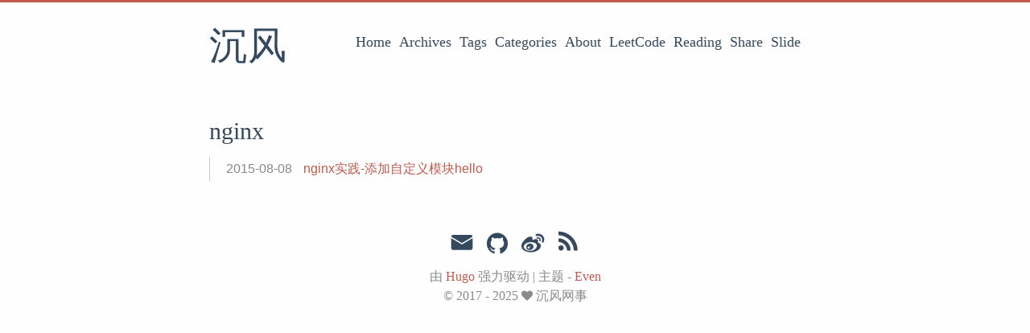

--- FILE ---
content_type: text/html; charset=utf-8
request_url: https://myself659.github.io/categories/nginx/
body_size: 434749
content:
<!DOCTYPE html>
<html lang="zh-cn">
<head>
  <meta charset="utf-8">
  <meta http-equiv="X-UA-Compatible" content="IE=edge,chrome=1">
  <title>nginx · 沉风网事</title>
  <meta name="renderer" content="webkit" />
<meta name="viewport" content="width=device-width, initial-scale=1, maximum-scale=1"/>

<meta http-equiv="Cache-Control" content="no-transform" />
<meta http-equiv="Cache-Control" content="no-siteapp" />

<meta name="theme-color" content="#f8f5ec" />
<meta name="msapplication-navbutton-color" content="#f8f5ec">
<meta name="apple-mobile-web-app-capable" content="yes">
<meta name="apple-mobile-web-app-status-bar-style" content="#f8f5ec">


<meta name="author" content="沉风网事" /><meta name="description" content="沉风网事，以人为本，尊重事实与原理，立足现实，以科技与金融为驱动，中西结合，虚实相应，主要关注互联网，系统架构，区块链，安全，经济，数据等领域" /><meta name="keywords" content="沉风网事, 沉风, 区块链, Glang, 算法, 数据结构" />


<meta name="baidu-site-verification" content="9LmlOuIblt" />



<meta name="generator" content="Hugo 0.84.0 with theme even" />


<link rel="canonical" href="http://myself659.github.io/categories/nginx/" />
  <link href="http://myself659.github.io/categories/nginx/index.xml" rel="alternate" type="application/rss+xml" title="沉风网事" />
  <link href="http://myself659.github.io/categories/nginx/index.xml" rel="feed" type="application/rss+xml" title="沉风网事" />
<link rel="apple-touch-icon" sizes="180x180" href="/apple-touch-icon.png">
<link rel="icon" type="image/png" sizes="32x32" href="/favicon-32x32.png">
<link rel="icon" type="image/png" sizes="16x16" href="/favicon-16x16.png">
<link rel="manifest" href="/manifest.json">
<link rel="mask-icon" href="/safari-pinned-tab.svg" color="#5bbad5">



<link href="/sass/main.min.8c3cbcb0324c2bb4875ceccba4007cbad4b4ac8377f33af9953c3e7684534a50.css" rel="stylesheet">
<link rel="stylesheet" href="https://cdn.jsdelivr.net/npm/@fancyapps/fancybox@3.1.20/dist/jquery.fancybox.min.css" integrity="sha256-7TyXnr2YU040zfSP+rEcz29ggW4j56/ujTPwjMzyqFY=" crossorigin="anonymous">


<meta property="og:title" content="nginx" />
<meta property="og:description" content="沉风网事，以人为本，尊重事实与原理，立足现实，以科技与金融为驱动，中西结合，虚实相应，主要关注互联网，系统架构，区块链，安全，经济，数据等领域" />
<meta property="og:type" content="website" />
<meta property="og:url" content="http://myself659.github.io/categories/nginx/" />

<meta itemprop="name" content="nginx">
<meta itemprop="description" content="沉风网事，以人为本，尊重事实与原理，立足现实，以科技与金融为驱动，中西结合，虚实相应，主要关注互联网，系统架构，区块链，安全，经济，数据等领域"><meta name="twitter:card" content="summary"/>
<meta name="twitter:title" content="nginx"/>
<meta name="twitter:description" content="沉风网事，以人为本，尊重事实与原理，立足现实，以科技与金融为驱动，中西结合，虚实相应，主要关注互联网，系统架构，区块链，安全，经济，数据等领域"/>

<!--[if lte IE 9]>
  <script src="https://cdnjs.cloudflare.com/ajax/libs/classlist/1.1.20170427/classList.min.js"></script>
<![endif]-->

<!--[if lt IE 9]>
  <script src="https://cdn.jsdelivr.net/npm/html5shiv@3.7.3/dist/html5shiv.min.js"></script>
  <script src="https://cdn.jsdelivr.net/npm/respond.js@1.4.2/dest/respond.min.js"></script>
<![endif]-->

</head>
<body>

  <div id="mobile-navbar" class="mobile-navbar">
  <div class="mobile-header-logo">
    <a href="/" class="logo">沉风</a>
  </div>
  <div class="mobile-navbar-icon">
    <span></span>
    <span></span>
    <span></span>
  </div>
</div>
<nav id="mobile-menu" class="mobile-menu slideout-menu">
  <ul class="mobile-menu-list">
    <a href="/">
        <li class="mobile-menu-item">Home</li>
      </a><a href="/post/">
        <li class="mobile-menu-item">Archives</li>
      </a><a href="/tags/">
        <li class="mobile-menu-item">Tags</li>
      </a><a href="/categories/">
        <li class="mobile-menu-item">Categories</li>
      </a><a href="/about/">
        <li class="mobile-menu-item">About</li>
      </a><a href="/post/leetcode/">
        <li class="mobile-menu-item">LeetCode</li>
      </a><a href="/post/read-post/">
        <li class="mobile-menu-item">Reading</li>
      </a><a href="/post/share-post/">
        <li class="mobile-menu-item">Share</li>
      </a><a href="/post/slide-post/">
        <li class="mobile-menu-item">Slide</li>
      </a>
  </ul>
</nav>
  <div class="container" id="mobile-panel">
    <header id="header" class="header">
        <div class="logo-wrapper">
  <a href="/" class="logo">沉风</a>
</div>


<nav class="site-navbar">
  <ul id="menu" class="menu">
    <li class="menu-item">
        <a class="menu-item-link" href="/">Home</a>
      </li><li class="menu-item">
        <a class="menu-item-link" href="/post/">Archives</a>
      </li><li class="menu-item">
        <a class="menu-item-link" href="/tags/">Tags</a>
      </li><li class="menu-item">
        <a class="menu-item-link" href="/categories/">Categories</a>
      </li><li class="menu-item">
        <a class="menu-item-link" href="/about/">About</a>
      </li><li class="menu-item">
        <a class="menu-item-link" href="/post/leetcode/">LeetCode</a>
      </li><li class="menu-item">
        <a class="menu-item-link" href="/post/read-post/">Reading</a>
      </li><li class="menu-item">
        <a class="menu-item-link" href="/post/share-post/">Share</a>
      </li><li class="menu-item">
        <a class="menu-item-link" href="/post/slide-post/">Slide</a>
      </li>
  </ul>
  
</nav>


    </header>

    <main id="main" class="main">
      <div class="content-wrapper">
        <div id="content" class="content">
          <section id="archive" class="archive">
  <div class="archive-title category">
        <h2 class="archive-name">nginx</h2>
      </div>

  <div class="archive-post">
      <span class="archive-post-time">
        2015-08-08
      </span>
      <span class="archive-post-title">
        <a href="/post/2015-08-08-nginx-pratice-1-add-hello-module/" class="archive-post-link">
          nginx实践-添加自定义模块hello
        </a>
      </span>
    </div>
</section>

<nav class="pagination">
  
  
</nav>
        </div>
        

      </div>
    </main>

    <footer id="footer" class="footer">
      <script src="https://cdnjs.cloudflare.com/ajax/libs/mermaid/8.3.1/mermaid.min.js"></script>
<div class="social-links">
      <a href="mailto:myself659@163.com" class="iconfont icon-email" title="email"></a>
      <a href="https://github.com/myself659" class="iconfont icon-github" title="github"></a>
      <a href="https://weibo.com/6484347913" class="iconfont icon-weibo" title="weibo"></a>
  <a href="http://myself659.github.io/index.xml" type="application/rss+xml" class="iconfont icon-rss" title="rss"></a>
</div>

<div class="copyright">
  <span class="power-by">
    由 <a class="hexo-link" href="https://gohugo.io">Hugo</a> 强力驱动
  </span>
  <span class="division">|</span>
  <span class="theme-info">
    主题 - 
    <a class="theme-link" href="https://github.com/myself659/hugo-theme-even">Even</a>
  </span>

  

  <span class="copyright-year">
    &copy; 
    2017 - 
    2025
    <span class="heart">
      <i class="iconfont icon-heart"></i>
    </span>
    <span class="author">沉风网事</span>
  </span>
</div>

<script>
window.store = {
    
    
    
    
    "http:\/\/myself659.github.io\/post\/": {
        
        "title": "Posts",
        "tags": [],
        "content": "", 
        "url": "http:\/\/myself659.github.io\/post\/"
    },
    
    
    
    "http:\/\/myself659.github.io\/post\/economy\/%E9%87%91%E5%88%BB%E7%BE%BD%E8%AF%B4%E4%B8%AD%E5%9B%BD%E8%8B%A5%E6%97%A0%E6%B3%95%E8%BD%AC%E5%9E%8B%E4%B8%BA%E6%B6%88%E8%B4%B9%E5%A4%A7%E5%9B%BD%E5%B0%B1%E6%B0%B8%E8%BF%9C%E9%9A%BE%E6%88%90%E5%AF%8C%E8%A3%95%E5%9B%BD\/": {
        
        "title": "金刻羽说中国若无法转型为消费大国就永远难成富裕国",
        "tags": ["Economy",],
        "content": " 背景 金刻羽星期四（6月26日）在天津举行的世界经济论坛新领军者年会，发表看法： 中国若无法转型为消费大国就永远难成富裕国\n评价 金刻羽这个看法我是认同的，下面直接用AI评价。\ngemini 1 2 3 4 5 6 7 8 9 10 11 12 13 14 15 16 17  综上所述，金刻羽教授的观点“中国若无法转型为消费大国就永远难成富裕国”是具有深刻洞察力和重要现实意义的。它指出了中国经济发展中一个核心的结构性挑战和战略选择。 详细推理分析及其相关解释与说明： 经济增长模式的演变： 历史上，许多国家在工业化初期都依赖投资和出口实现高速增长。然而，当经济发展到一定阶段，劳动力成本上升、外部需求波动、环境承载压力增大等因素，使得这种模式的效率逐渐降低。此时，需要转向以内需，尤其是居民消费为主要驱动力的增长模式，以实现更可持续和高质量的发展。金刻羽教授强调的正是中国经济发展所处的这一关键转折点。 消费的本质： 消费不仅是经济活动的终点，更是生产和投资的最终目的。只有最终需求旺盛，才能有效带动产业发展、技术创新和就业增长。如果消费需求不足，即使生产能力再强，也容易导致产能过剩和经济内循环不畅。 内需拉动的韧性： 相较于依赖外部市场的出口，强大的国内消费市场能够为经济增长提供更为稳定的基础。在全球经济不确定性增加的背景下，内需的稳定增长能够有效缓冲外部冲击，提升经济的韧性和自主性。 与“富裕国”的关联： 一个“富裕国”的标志不仅是国民生产总值（GDP）的绝对量，更在于国民的普遍富裕程度、生活品质和消费能力。当一个国家大部分国民能够享受较高水平的消费，社会福利体系健全，这才是真正意义上的富裕。因此，转型为消费大国，是实现全体国民共同富裕的必由之路。 政策和结构性改革的支撑： 金刻羽教授提及将消费作为地方政绩考核标准，以及发展服务业、增加社会支出等，都指向了实现消费驱动型增长所需的深层次政策调整和结构性改革。这并非一蹴而就，需要政府在体制机制、收入分配、社会保障、市场开放等方面进行系统性改革。服务业特别是现代服务业的发展，不仅能创造大量就业机会，也能满足多元化的消费需求，是支撑消费经济的重要支柱。 国际关系考量： 长期依赖出口的模式可能导致贸易摩擦和国际关系紧张。通过提升国内消费来平衡内外需，有助于中国在国际贸易体系中扮演更负责任、更具建设性的角色，从而为自身发展创造更加有利的外部环境。 综上，金刻羽教授的观点不仅是对中国经济发展路径的理性分析，也为中国未来实现可持续繁荣和真正富裕指明了方向。其核心在于通过深化改革，构建一个以满足人民日益增长的美好生活需求为导向的、更健康、更具活力的经济体系。   chatgpt 1 2 3  金刻羽的论断具有充分逻辑和现实基础：中国若不能转型为消费大国，难以摆脱对出口和投资的依赖，致使消费不足拖累经济质量提升和财富积累。观点在结构转型路径、就业与收入支撑、国际经验借鉴等方面都站得住脚。但其落实难度不容忽视，需配合宏观制度改革、平衡制造与服务、营造内外需求共同驱动的经济新格局。 总结：金刻羽的观点精准指出了中国经济发展的结构矛盾，是一条切实可行的富裕国家路径。然而其实现需要系统改革与长期努力，是战略方向上的“对”，但短期落实需兼顾多重约束因素。   1 2 3 4 5 6 7 8 9  金刻羽的核心论断在逻辑上严密，国际上有明确可比的经验路径，符合当前中国结构性调整的必要性： ✅ 合理性强：从“出口—投资”导向转向“消费—服务”导向，是经济高质量发展的必然趋势； ✅ 风险提醒准确：若不能建立强内需循环，则面临“中等收入陷阱”、“就业不足”与“结构性通缩”风险； ✅ 政策现实可行性有挑战：关键不在认知，而在财政、服务业开放、政绩制度改革等领域能否真正突破。 📌 结论：“不能成为消费大国就难成富裕国”并非一种警句式判断，而是一种结构性、政策性和发展逻辑上的必然趋势提醒。其提出对中国在全球经济分化与内部转型阶段具有高度指导价值，但成功路径依赖于结构改革的深度与执行力   腾讯元宝 1 2 3 4 5 6 7  最终评价： 金刻羽的观点总体具有战略前瞻性，抓住了中国经济转型的核心矛盾，但其建议需结合以下补充： 多维改革：消费转型需与收入分配、社保、产业升级协同推进； 渐进式开放：服务业开放需平衡效率与公平，避免激进改革引发失业风险； 全球化新定位：中国可通过“内需+外需”双循环，而非单边收缩供应链。 结论：中国成为消费大国是迈向富裕国家的必要条件，但需配套系统性改革，且不能忽视生产端的科技创新与全球竞争力维护。   1 2 3 4 5 6 7 8 9 10 11 12 13 14 15 16 17  最终评价与政策建议: 1. 金刻羽观点的合理性 消费转型是突破“中等收入陷阱”的关键，符合经济规律与国际经验。 中国当前模式（依赖投资/出口）已现疲态，改革迫在眉睫。 2. 局限性 未深入讨论收入分配、房价、社保等核心障碍； 服务业开放需配套监管，避免市场失灵。 3. 补充建议 短期：发放消费券、减税降费提振信心； 中期：改革社保、房产税，降低预防性储蓄； 长期：推动科技升级，避免“消费驱动”沦为“低端服务化”。 总结：中国成为消费大国是迈向富裕国家的必由之路，但需多维度、渐进式改革，而非简单复制他国路径。   中国居民消费的数据 2023年中国GDP同比增长5.2%,国内生产总值 (GDP):1260582亿元\n2023年我国最终消费支出701360.6亿元，其中居民消费支出493247.2亿元\n2024中美消费占比 中国GDP中消费占比和贡献率较低。2024年中国居民消费/GDP为39.9%，远低于同期美国的67.9%，同样是人均GDP为1.3万美元时，1980年美国的居民消费/GDP为61.3%。此外，从GDP支出法看，2024年中国最终消费支出/GDP为44.5%，低于美国同期的81.4%与1980年的77.1%。\n美国的居民消费占比是中国的1.7倍\n总结 AI都知道，问题出在哪。 决策者其实也是心知肚明，但却当作不知道，一直拖，一直温水煮青蛙。\n触动利益比触动灵魂还要难，所以，长路漫漫。\n", 
        "url": "http:\/\/myself659.github.io\/post\/economy\/%E9%87%91%E5%88%BB%E7%BE%BD%E8%AF%B4%E4%B8%AD%E5%9B%BD%E8%8B%A5%E6%97%A0%E6%B3%95%E8%BD%AC%E5%9E%8B%E4%B8%BA%E6%B6%88%E8%B4%B9%E5%A4%A7%E5%9B%BD%E5%B0%B1%E6%B0%B8%E8%BF%9C%E9%9A%BE%E6%88%90%E5%AF%8C%E8%A3%95%E5%9B%BD\/"
    },
    
    
    
    "http:\/\/myself659.github.io\/post\/ai\/ai-is-the-new-electricity\/": {
        
        "title": "thoughts about: AI is the new electricity",
        "tags": ["AIP",],
        "content": " 背景 最近花时间学习了Andrej Karpathy最新的分享：Software Is Changing (Again)。\n这里总结一下对“AI is the new electricity”的思考。\nAI与electricity的相似之处 AI与electricity有很多相通之处：\n  electricity在现实几乎服务每一个人，现在以LLM为代表的AI已经有超过十亿用户，未来会有更多的用户，未来 AI 使用将像用电一样常态化、普适化\n  electricity为各行各业提供电能，AI为各行各业提供模型与算力。\n  electricity需要建立电厂，AI需要训练模型。\n  electricity与AI都有日常的运营开支\n  可计量的付费模式：electricity用度（kwh）来计费，AI用token来计费\n  接口标准： electricity有通用的电压与接口，LLM有统一的协议如OpenAI API 格式\n  供应商选择与切换： 电源切换器（transfer switch）vs OpenRouter\n  连接与使用： 电网 vs 互联网\n  负载容量： 都是有限，都会遇到过载的问题\n  \u0026hellip;\n总结 “AI is the new electricity” 表示 AI 技术正如 20 世纪的电力一样，从科研成果转变为推动整个社会转型的基础设施。AI与electricity的相似之处说明了 AI 系统在逐步具备“电力公用事业”的属性。随着这些特性强化，AI 将像电力一样成为现代社会不可或缺、无所不在的底层能力平台。\n“AI is the new electricity” 这一类比，可以方便我们从电力发展与应用的历史中找到一些宝贵的经验，指导如何开发与应用AI。 如LLM可以看作“电源”：\n   智能“电源”类型 电力类比 描述     超级大模型（如 GPT-4） 核电/水电站 高功率、稳定性强，但训练和运行成本极高   轻量模型 分布式光伏或风电 部分任务自给自足，响应快，部署简单   微调模型/LoRA 家庭 UPS 电池 针对特定任务（如企业客服）优化，轻巧但智能深度有限   开源模型（如LLaMA） 民间发电机 自建，但维护难度大，对技术团队要求高；适合国家级、企业主权部署使用     ", 
        "url": "http:\/\/myself659.github.io\/post\/ai\/ai-is-the-new-electricity\/"
    },
    
    
    
    "http:\/\/myself659.github.io\/post\/aip\/software-1vs2vs3\/": {
        
        "title": "software 1.0 vs software 2.0 vs software 3.0",
        "tags": ["AIP",],
        "content": " 背景 最近花时间学习了Andrej Karpathy最新的分享：Software Is Changing (Again)。\n这里面的知识点很多，干货十足。\n这里先从software 1.0 vs software 2.0 vs software 3.0开始。\n如何比较 我们将从以下五个角度继续细化剖析：\n  编程范式：谁在“写程序”？程序长什么样？\n  交互方式：人与计算机如何沟通？\n  学习方式：软件是如何学习？\n  泛化能力：能做哪些任务？需不需要从头训练？\n  系统架构与输入输出形式：系统input、process、output之间的差异。\n  编程范式（Programming Paradigm）    特征 Software 1.0 Software 2.0 Software 3.0     编程者（人）角色 明确写出所有逻辑（if/else等） 准备数据并设计模型结构 提示工程师，编写自然语言提示   程序的本质 人写的代码（deterministic） 参数训练出的权重（non-symbolic） Prompt 作为控制逻辑（可变，灵活）   表达能力 有限：只能表示明确规则 中：可以逼近复杂模式 高：语言可描述几乎所有逻辑与上下文    从“利用编程语言写规则”转变为“利用自然语言描述任务”： 代码code→权重weight→提示词Prompt\n交互方式（Human-Computer Interaction）    特征 Software 1.0 Software 2.0 Software 3.0     交互接口 编译器、IDE、命令行 调用API、训练模型 自然语言对话界面、提示输入框   任务分配方式 人全权指定 人提供目标+数据，模型自学习 人通过语言表述意图，模型自适应   实时反馈性 低 低（需重训练） 高（可即时理解和响应）    人类指令变得越来越像“对话”而不是“控制”： 编程语言的控制（control）→抽象API的调用（call）→自然语言的对话（Chat）\n学习方式（Learning）    特征 Software 1.0 Software 2.0 Software 3.0     学习来源 无，全部人类输入 从大量数据中自动学习 通过大量语料预训练，再用少量示例调整   是否可迁移 否，程序只做一件事 否，模型常常为一个任务设计 是，同一LLM可处理多任务，零样本或少样本即可   对错误的反应 人修改代码 重新训练模型 只需修改提示词（prompt）即可尝试修复    从“静态逻辑”变为“动态适应”： 修改代码 → 训练模型 → 修改提示词\n泛化能力（Generalization）    特征 Software 1.0 Software 2.0 Software 3.0     跨任务能力 无，每写一个程序解决一个问题 弱，迁移学习困难 强，同一模型可做总结、翻译、推理、编程等任务   多语言、多模态 支持差，需重新开发 可能支持部分 强，多语言+多模态+多任务融合    从具体到通用： 为具体任务建模 → 为一类任务训练模型 → 提供通用模型实现提示词完成各种任务\n系统结构与输入输出（System Architecture \u0026amp; IO）    特征 Software 1.0 Software 2.0 Software 3.0     系统结构 冯·诺依曼结构 + 手写程序 神经网络结构（如CNN、RNN） Transformer结构 + 超大参数（\u0026gt;100B）   输入形式 明确命令、变量 向量表示（one-hot/bag-of-words） 自然语言/图像/语音等各种多模态输入   输出形式 控制信号、字符串、图形界面 类别、概率、数值等 文本、代码、图像描述等多样信息    从指令到自然语言： 结构化指令 → 向量（矩阵）输入/输出 → 自然语言输入输出\n总结 Software 1.0：人类 → 规则 → 程序 → 计算机\nSoftware 2.0：人类 → 数据 → 训练 → 神经网络\nSoftware 3.0：人类 → Prompt → LLM\n ", 
        "url": "http:\/\/myself659.github.io\/post\/aip\/software-1vs2vs3\/"
    },
    
    
    
    "http:\/\/myself659.github.io\/post\/devops\/win11-cuda\/": {
        
        "title": "setup CUDA development environment on windows11",
        "tags": ["devops",],
        "content": "install CUDA Toolkit first, from CUDA Toolkit Archive to choose CUDA Toolkit to download.\nwe choose the version: CUDA Toolkit 12.4.1.\n1 2 3 4 5 6  ❯ nvcc --version nvcc: NVIDIA (R) Cuda compiler driver Copyright (c) 2005-2024 NVIDIA Corporation Built on Thu_Mar_28_02:30:10_Pacific_Daylight_Time_2024 Cuda compilation tools, release 12.4, V12.4.131 Build cuda_12.4.r12.4/compiler.34097967_0   install cuDNN from cuDNN Archive to choose cuDNN to download.\nwe choose the version: cuDNN 9.1.0.\ninstall pytorch Get pip cmd from Installing previous versions of PyTorch\nwe choose torch==2.4.0:\n1  pip install torch==2.4.0 torchvision==0.19.0 torchaudio==2.4.0 --index-url https://download.pytorch.org/whl/cu124   Check GPU（cuda）:\n1 2 3 4  \u0026gt;\u0026gt;\u0026gt; import torch \u0026gt;\u0026gt;\u0026gt; torch.cuda.is_available() True \u0026gt;\u0026gt;\u0026gt;     ", 
        "url": "http:\/\/myself659.github.io\/post\/devops\/win11-cuda\/"
    },
    
    
    
    "http:\/\/myself659.github.io\/post\/ai\/how-to-setup-llama-on-windows\/": {
        
        "title": "how to setup llama with ollama on windows",
        "tags": ["llama",],
        "content": "steps 1. download ollama Download from the Ollama official website\n2. install 1  .\\OllamaSetup.exe /DIR=\u0026#34;d:\\ollama\\\u0026#34;   3. set the environment variable OLLAMA_MODELS Ollama default stores downloaded models in C:\\Users%username%.ollama\\models\n4. pull model 1  ollama pull llama3.1   1 2 3  PS C:\\Windows\\System32\u0026gt; ollama list NAME ID SIZE MODIFIED llama3.1:latest a340353013fd 4.7 GB 30 seconds ago   5. run model 1  ollama run llama3.1   6. show llama work 1  ollama ps   reference  Introducing Llama 3.1: Our most capable models to date Introducing Meta Llama 3: The most capable openly available LLM to date Ollama Windows    ", 
        "url": "http:\/\/myself659.github.io\/post\/ai\/how-to-setup-llama-on-windows\/"
    },
    
    
    
    "http:\/\/myself659.github.io\/post\/life\/you-became\/": {
        
        "title": "you became",
        "tags": ["life",],
        "content": "you become what you surround yourself with You become what you eat you become what you believe you become what you think you become what you measure you become what you focus on you become what you do you become what you repeat ", 
        "url": "http:\/\/myself659.github.io\/post\/life\/you-became\/"
    },
    
    
    
    "http:\/\/myself659.github.io\/post\/devops\/python-uv-setup\/": {
        
        "title": "setup uv for python development",
        "tags": ["devops",],
        "content": "install 1 2 3 4 5 6 7 8 9 10 11 12 13 14 15 16  # On macOS and Linux curl -LsSf https://astral.sh/uv/install.sh | sh # On Windows powershell -c \u0026#34;irm https://astral.sh/uv/install.ps1 | iex\u0026#34; powershell -ExecutionPolicy ByPass -c \u0026#34;irm https://astral.sh/uv/install.ps1 | iex\u0026#34; scoop install uv # With pip (if you must, not the preferred way though) pip install uv # on macOS brew install uv eval \u0026#34;$(uv generate-shell-completion zsh)\u0026#34;   set UV_CACHE_DIR By default, the cache is stored in $XDG_CACHE_HOME/uv or $HOME/.cache/uv on Unix and %LOCALAPPDATA%\\uv\\cache on Windows.\nsetup a new project init 1 2  uv init uv_template --app cd uv_template   the folder structure:\n1 2 3 4 5 6 7  ❯ dust 0B ┌── README.md │█ │ 0% 57B │ ┌── __init__.py│█████████████████ │ 20% 57B │ ┌─┴ uv_template │█████████████████ │ 20% 57B ├─┴ src │█████████████████ │ 20% 232B ├── pyproject.toml │██████████████████████████████████████████████████████████████████████ │ 80% 289B ┌─┴ . │██████████████████████████████████████████████████████████████████████████████████████ │ 100%   the pyproject.toml file which will look like this:\n1 2 3 4 5 6 7 8 9 10 11 12  ❯ cat .\\pyproject.toml [project] name = \u0026#34;uv-template\u0026#34; version = \u0026#34;0.1.0\u0026#34; description = \u0026#34;Add your description here\u0026#34; readme = \u0026#34;README.md\u0026#34; requires-python = \u0026#34;\u0026gt;=3.10\u0026#34; dependencies = [] [build-system] requires = [\u0026#34;hatchling\u0026#34;] build-backend = \u0026#34;hatchling.build\u0026#34;   python List available Python versions 1  uv python list   install python 1 2 3 4 5 6  # install a specific Python version uv python install 3.10.6 # install within a version range uv python install \u0026#39;\u0026gt;=3.8,\u0026lt;3.10\u0026#39;   Use a specific Python version in a project 1  uv python use \u0026lt;version\u0026gt;   Pin the Python version for a project 1  uv python pin   setup virtualenv create virtual environment 1  uv venv --python 3.10.6   activate venv 1  .venv\\Scripts\\activate.ps1   install pip for venv 1  .venv/Scripts/python.exe -m ensurepip --upgrade   install ipykernel for venv 1  .venv/Scripts/python.exe -m pip install ipykernel -U --force-reinstall   1  uv add ipykernel   Remove a virtual environment 1  uv remove   Reinstall all dependencies in the virtual environment 1  uv sync –reinstall   tool 1 2 3 4 5 6 7 8 9 10 11 12 13 14 15 16 17  uv tool install black uv tool run ruff uv tool dir uv tool upgrade –all # update shell (if needed) uv tool update-shell # check files or directories uv tool run ruff check uv tool install --force --python python3.12 aider-chat@latest   packages View Dependency Tree 1  uv tree   install 1  uv add tqdm   after add tqdm, the pyproject.toml file which will look like this:\n1 2 3 4 5 6 7 8 9 10 11 12 13 14  ❯ cat .\\pyproject.toml [project] name = \u0026#34;uv-template\u0026#34; version = \u0026#34;0.1.0\u0026#34; description = \u0026#34;Add your description here\u0026#34; readme = \u0026#34;README.md\u0026#34; requires-python = \u0026#34;\u0026gt;=3.10\u0026#34; dependencies = [ \u0026#34;tqdm\u0026gt;=4.66.5\u0026#34;, ] [build-system] requires = [\u0026#34;hatchling\u0026#34;] build-backend = \u0026#34;hatchling.build\u0026#34;   1  uv pip install requests   1 2 3 4  FROM python:3.11-bookworm RUN uv pip install - upgrade pip setuptools wheel COPY requirements.txt . RUN uv pip install -r requirements.txt   uninstall 1  uv remove pandas   turn pyproject.toml to requirements.txt 1  uv pip compile pyproject.toml -o requirements.txt   1 2 3 4 5 6 7 8  # Generate locked requirements uv pip compile requirements.in -o requirements.lock # Upgrade dependencies uv pip compile requirements.in --upgrade -o requirements.lock # Platform-specific locking uv pip compile requirements.in --platform=linux --python-version=3.10 -o requirements.lock   sync 1 2  # Install dependencies from pyproject.toml uv sync   1  uv pip sync   1  uv sync -p 3.12   1  uv pip sync requirements.txt   Upgrading Dependency Versions 1 2 3 4 5 6 7 8 9 10 11  # upgrade a specific package uv lock --upgrade-package pandas # upgrade multiple packages uv lock --upgrade-package numpy scipy matplotlib # upgrade all dependencies uv lock --upgrade # dry run to see potential upgrades without applying uv lock --upgrade --dry-run   tool pytest 1  uv tool install --python 3.11 pytest   run 1 2 3 4 5 6  # app.py import requests from rich.pretty import pprint response = requests.get(\u0026#34;https://peps.python.org/api/peps.json\u0026#34;) data = response.json() pprint([(k, v[\u0026#34;title\u0026#34;]) for k, v in data.items()][:10])   1  uv add --script app.py \u0026#39;requests\u0026lt;3\u0026#39; \u0026#39;rich\u0026#39;   1  uv run - python 3.10 app.py   cache 1 2 3 4 5 6  # Clear UV’s cache before critical updates uv cache clean # Force a fresh installation uv install --force   reference uv cli\n  ", 
        "url": "http:\/\/myself659.github.io\/post\/devops\/python-uv-setup\/"
    },
    
    
    
    "http:\/\/myself659.github.io\/post\/learn\/why-never-improve-levelup\/": {
        
        "title": "why someone will never improve",
        "tags": ["Learn",],
        "content": "context someone will stay in the level they have stayed. They can not levelup themself.\nThe reasons could be as follows.\nthey lost in the unknown-unknown they do not take really effective feedback they are not proactive but always waiting they fear of failure and avoid difficulty they do not take action and iterate they stay in their comfort zone they maybe just start, but they do not make it done   ", 
        "url": "http:\/\/myself659.github.io\/post\/learn\/why-never-improve-levelup\/"
    },
    
    
    
    "http:\/\/myself659.github.io\/post\/devops\/windows-python-setup\/": {
        
        "title": "setup python development on windows11",
        "tags": ["devops",],
        "content": "install scoop 1 2  Set-ExecutionPolicy -ExecutionPolicy RemoteSigned -Scope CurrentUser Invoke-RestMethod -Uri https://get.scoop.sh | Invoke-Expression   update scoop 1  scoop update   install pyenv 1  scoop install pyenv   setup python install python with pyenv 1 2 3  pyenv install 3.10.0 pyenv local 3.10.0   install poetry 1  pip install poetry   configure poetry in: %APPDATA%\\pypoetry\n1 2 3 4  [virtualenvs] in-project = true virtualenvs.prefer-active-python = true prefer-active-python = true   install jupyter 1  pip install jupyterlab   install ipython 1  pip install ipykernel   ", 
        "url": "http:\/\/myself659.github.io\/post\/devops\/windows-python-setup\/"
    },
    
    
    
    "http:\/\/myself659.github.io\/post\/work\/12steps-to-deep-focus\/": {
        
        "title": "principles for deep work",
        "tags": ["work",],
        "content": "Block out any distractions   turn off all phone notifications or leave it in another room\n  Distraction is the biggest enemy to deep focus\n  Go for a walk before starting   Go out in nature\n  Explore somewhere new\n  Plan it out the night before   Set your main 3 priorities\n  Write them down and forget until morning\n  Blout out time around your schedule (Eg: 6-8 am)   This will be protectedtime\n  Stay consistant with that time\n  Ensure diet is on point   Eat food that\u0026rsquo;s good for your brain\n  Eat till your 80% full to avoid slumps\n  Use pomodoro technique to break effectively   Do 25 mins of work then take a 5 min break\n  Repeate this 4-6 times\n  Ensure you are completely hydrated   Have a large water bottle near you at all time\n  Aim to get 1.5L down whilst you work\n  Exercise before you go into it   Exercise = Endorphins = Good ideas\n  Doesn\u0026rsquo;t have to be a marathon. can just be a short walk\n  Set very clear, achievable goals   Clear objectives = Clear results\n  Have 3 tasks max\n  Have an accountablity partner   Have someone you message before and after\n  Try choose someone who has a simiar mission\n  Make sure you have slept well   Mininum 6 hours sleep\n  No screen 2 hours before bed to improve REM sleep\n  Take 1 task at a time (Don\u0026rsquo;t multitask)   Different tasks = switching contexts = loss of focus\n  One at a time = Build momentum fast\n  ", 
        "url": "http:\/\/myself659.github.io\/post\/work\/12steps-to-deep-focus\/"
    },
    
    
    
    "http:\/\/myself659.github.io\/post\/work\/time-tips\/": {
        
        "title": "tips for time management",
        "tags": ["work",],
        "content": "backgroud Time \u0026gt; Money.\ntips 1. The 2-Minute Rule If it takes less than 2 minutes, do it now, Yes, even if it\u0026rsquo;s getting up to stretch Procrastination is for stretching, not tasks!\n2. The 5-Minute Rule try it more than 5 minutes even the task is hard.\n3. Eat the Frog First Tackle the hardest task first thing in the morning, Frogs taste better when you\u0026rsquo;re notthinking about them all day.\n4. Pomodoro Technique Work for 25 minutes, then take a 5-minute break, Repeat, Because even tomatoes need a break!\n5. Make a To-Do List Write down your tasks. Checking them off feels like a tiny victory dance every time\n6. Set Alarms Use alarms to remind you of tasks, Because nothing says \u0026ldquo;Get back to work\u0026rdquo; like aphone screaming at you.\n7. 5s Rule 5-4-3-2-1, let us go.\n8. Delegate Share tasks with others, Remember, teamwork makes the dream work\n9. doing only one task Avoid Multitasking. Focus on one task at a time. Multitasking is just doing multiple things poorly at once.\n10. Use Apps andTools Utilize productivity apps, Let technology be the boss that tells you to get back towork.\n11. Break Tasks into Chunks Divide tasks into smaller, manageable parts, Eating an elephant is easier one bite at atime, not that you should eat elephants.\n12. Set Boundaries Learn to say no, Protect your time like it\u0026rsquo;s the last slice of pizza.\n13. Reward Yourself Give yourself a treat after completing tasks, Because who doesn\u0026rsquo;t work faster for chocolate?\n14. Keep a Calendar Schedule your tasks and appointments, Because remembering everything is folelephants and computers, not humans.\n15. Take Care ofYourself Get enough sleep, exercise, and eat well, A tired brain is like a computer runningWindows 95, Slow and prone to crash.\n16. Eliminate distractions Use social media blockers curing work hours, Facebook and Instagram can wait; yourresearch paper can\u0026rsquo;t.\n17. automate writing code or using tools to automate task.\n18. Reflect and Adjust Review your progress regularly and adjust as needed, lt\u0026rsquo;s like GPS rerouting you after a wrong turn.\n  ", 
        "url": "http:\/\/myself659.github.io\/post\/work\/time-tips\/"
    },
    
    
    
    "http:\/\/myself659.github.io\/post\/devops\/wsl-ubuntu-setup-solana\/": {
        
        "title": "A Step-by-Step Guide to Setting Up Solana on Ubuntu",
        "tags": ["devops",],
        "content": "Install Rust 1  curl --proto \u0026#39;=https\u0026#39; --tlsv1.2 -sSf https://sh.rustup.rs | sh -s -- -y   install solana CLI 1 2  sh -c \u0026#34;$(curl -sSfL https://release.anza.xyz/stable/install)\u0026#34;   1  solana --version   Install Anchor CLI 1 2 3 4  sudo apt install build-essential cargo install --git https://github.com/coral-xyz/anchor avm --force   1 2 3 4 5 6 7 8  avm install latest avm use latest anchor --version   install nvm and node 1  curl -o- https://raw.githubusercontent.com/nvm-sh/nvm/v0.40.1/install.sh | bash   1 2  export NVM_DIR=\u0026#34;$([ -z \u0026#34;${XDG_CONFIG_HOME-}\u0026#34; ] \u0026amp;\u0026amp; printf %s \u0026#34;${HOME}/.nvm\u0026#34; || printf %s \u0026#34;${XDG_CONFIG_HOME}/nvm\u0026#34;)\u0026#34; [ -s \u0026#34;$NVM_DIR/nvm.sh\u0026#34; ] \u0026amp;\u0026amp; \\. \u0026#34;$NVM_DIR/nvm.sh\u0026#34; # This loads nvm   1 2  nvm install node npm install --global yarn   ", 
        "url": "http:\/\/myself659.github.io\/post\/devops\/wsl-ubuntu-setup-solana\/"
    },
    
    
    
    "http:\/\/myself659.github.io\/post\/devops\/wsl-ubuntu-upgrade\/": {
        
        "title": "upgrade ubuntu in WSL",
        "tags": ["devops",],
        "content": "show lsb-release before upgrade 1 2 3 4 5 6  cat /etc/lsb-release DISTRIB_ID=Ubuntu DISTRIB_RELEASE=22.04 DISTRIB_CODENAME=jammy DISTRIB_DESCRIPTION=\u0026#34;Ubuntu 22.04.4 LTS\u0026#34;   prepare open file with command is as follows:\n1  sudo nano /etc/update-manager/release-upgrades   set Prompt=lts is as follows:\n1 2 3 4 5 6 7 8 9 10 11 12 13 14 15 16  # Default behavior for the release upgrader. [DEFAULT] # Default prompting and upgrade behavior, valid options: # # never - Never check for, or allow upgrading to, a new release. # normal - Check to see if a new release is available. If more than one new # release is found, the release upgrader will attempt to upgrade to # the supported release that immediately succeeds the # currently-running release. # lts - Check to see if a new LTS release is available. The upgrader # will attempt to upgrade to the first LTS release available after # the currently-running one. Note that if this option is used and # the currently-running release is not itself an LTS release the # upgrader will assume prompt was meant to be normal. Prompt=lts   CTRL+S to save, then CTRL+X to exit.\nupgrade 1 2 3 4 5  sudo apt update sudo apt upgrade -y sudo do-release-upgrade   show lsb-release after upgrade 1 2 3 4 5 6  cat /etc/lsb-release DISTRIB_ID=Ubuntu DISTRIB_RELEASE=24.04 DISTRIB_CODENAME=noble DISTRIB_DESCRIPTION=\u0026#34;Ubuntu 24.04 LTS\u0026#34;   1 2  uname -a Linux TX 5.15.146.1-microsoft-standard-WSL2 #1 SMP Thu Jan 11 04:09:03 UTC 2024 x86_64 x86_64 x86_64 GNU/Linux   1 2  cat /proc/version Linux version 5.15.153.1-microsoft-standard-WSL2 (root@941d701f84f1) (gcc (GCC) 11.2.0, GNU ld (GNU Binutils) 2.37) #1 SMP Fri Mar 29 23:14:13 UTC 2024   1 2  sudo dmesg | grep \u0026#34;Linux version\u0026#34; [ 0.000000] Linux version 5.15.153.1-microsoft-standard-WSL2 (root@941d701f84f1) (gcc (GCC) 11.2.0, GNU ld (GNU Binutils) 2.37) #1 SMP Fri Mar 29 23:14:13 UTC 2024   1 2 3 4 5 6 7 8 9 10  hostnamectl Static hostname: TX Icon name: computer-container Chassis: container ☐ Machine ID: 185bf0b7091146ea8c39b2e32991d39e Boot ID: e8de24fe41ef41a197982dd3d33bfc3c Virtualization: wsl Operating System: Ubuntu 24.04 LTS Kernel: Linux 5.15.153.1-microsoft-standard-WSL2 Architecture: x86-64   The kernel is not upgraded for conservative reasons. For the specific kernel upgrade, please refer to here.\nproblems /dev/null: Permission denied problem description is as follows:\n1 2 3  /home/ia/.pyenv/bin/pyenv: line 23: /dev/null: Permission denied /home/ia/.pyenv/libexec/pyenv-hooks: line 24: /dev/null: Permission denied /home/ia/.pyenv/plugins/pyenv-virtualenv/bin/pyenv-sh-activate: line 78: /dev/null: Permission denied   solution:\n1  sudo chmod 666 /dev/null   ", 
        "url": "http:\/\/myself659.github.io\/post\/devops\/wsl-ubuntu-upgrade\/"
    },
    
    
    
    "http:\/\/myself659.github.io\/post\/devops\/wsl-move\/": {
        
        "title": "WSL command: export, import",
        "tags": ["devops",],
        "content": "list before export 1  wsl -l -v   1 2 3  PS C:\\Users\\mysel\u0026gt; wsl -l -v NAME STATE VERSION * Ubuntu-22.04 Stopped 2   delete cache to reduce disk cost 1  rm -rf /home/ia/.cache/*   export 1 2  wsl.exe --export Ubuntu-22.04 I:\\wslback\\Ubuntu-22.04.bak   import 1  wsl.exe --import U22 i:\\wsl\\u22\\ d:\\wslback\\Ubuntu-22.04.bak   run 1  wsl.exe -d U22   list after import 1  wsl -l -v   1 2 3 4  PS C:\\Users\\mysel\u0026gt; wsl -l -v NAME STATE VERSION * Ubuntu-22.04 Stopped 2 U22 Running 2   access from explorer 1  \\\\wsl.localhost\\U22   add to Windows Terminal 1 2 3 4 5 6 7 8 9  { \u0026#34;commandline\u0026#34;: \u0026#34;wsl.exe -d U22\u0026#34;, \u0026#34;guid\u0026#34;: \u0026#34;{e5a83caa-4c73-52b3-ae6b-bc438d721ef9}\u0026#34;, \u0026#34;hidden\u0026#34;: false, \u0026#34;name\u0026#34;: \u0026#34;U22\u0026#34;, \u0026#34;source\u0026#34;: \u0026#34;CanonicalGroupLimited.Ubuntu22.04LTS_79rhkp1fndgsc\u0026#34;, \u0026#34;startingDirectory\u0026#34;: \u0026#34;~\u0026#34; },   ", 
        "url": "http:\/\/myself659.github.io\/post\/devops\/wsl-move\/"
    },
    
    
    
    "http:\/\/myself659.github.io\/post\/devops\/wsl-cuda\/": {
        
        "title": "setup CUDA development environment in WSL2",
        "tags": ["devops",],
        "content": "Install the GCC compiler 1  sudo apt install gcc --fix-missing   Install Nvidia CUDA toolkit 1  sudo apt install nvidia-cuda-toolkit   check the Driver and CUDA versions 1 2  nvidia-smi nvcc -V   Install Python with Mamba 1 2  wget https://github.com/conda-forge/miniforge/releases/latest/download/Miniforge3-Linux-x86_64.sh bash Miniforge3-Linux-x86_64.sh   1 2 3  mamba create -n mycuda jupyterlab -c conda-forge mamba activate mycuda jupyter lab   Testing Cuda Search nvidia control panel, and select “Allow access to GPU performance counters to all users”\n1  pip install torch numpy   1 2 3 4 5 6 7 8 9 10 11 12 13 14 15 16 17 18 19 20 21 22 23  import time matrix_size = 32*128 x= torch.randn(matrix_size, matrix_size) y= torch.randn(matrix_size,matrix_size) print(\u0026#34;***: CPU SPEED\u0026#34;) start = time.time() result = torch.matmul(x,y) print(time.time()- start) print(\u0026#34;verify device:\u0026#34;,result.device) x_gpu = x.to(device) y_gpu =y.to(device) torch.cuda.synchronize() for i in range(1): print(\u0026#34;---GPU SPEED---\u0026#34;) start = time.time() result_gpu = torch.matmul(x_gpu, y_gpu) torch.cuda.synchronize() print(time.time()- start) print(\u0026#34;verify device:\u0026#34;,result_gpu.device)   output:\n1 2 3 4 5 6  ***: CPU SPEED 0.19979572296142578 verify device: cpu ---GPU SPEED--- 0.02033543586730957 verify device: cuda:0     ", 
        "url": "http:\/\/myself659.github.io\/post\/devops\/wsl-cuda\/"
    },
    
    
    
    "http:\/\/myself659.github.io\/post\/done\/do-the-thing-101\/": {
        
        "title": "thoughts about do the thing",
        "tags": ["done",],
        "content": "what to do ? do the right thing\nhow to do? right do the thing\nwhat to done/got ? do the thing right\npriority   do the right thing\n  right do the thing\n  do the thing right\n    ", 
        "url": "http:\/\/myself659.github.io\/post\/done\/do-the-thing-101\/"
    },
    
    
    
    "http:\/\/myself659.github.io\/post\/done\/essence-transurfing\/": {
        
        "title": "The Essence of Transurfing",
        "tags": ["done",],
        "content": "define Transurfing is a philosophy developed by Vadim Zeland that focuses on transforming one\u0026rsquo;s perception of reality and shaping life experience through the power of thought and intention1. It offers a set of twelve golden rules to guide practitioners in navigating life effortlessly\nEssence 1. Unification of Mind and Soul Inner Harmony: The unification and coordination of the mind and soul are at the core of Transurfing. The soul represents the deepest desires and truths, while the mind is responsible for logic and reason. Harmonizing the two leads to inner peace and alignment.\n2. Reducing the Importance of Goals Detachment: In pursuing goals, reduce excessive attachment to them to avoid tension and anxiety. This helps maintain inner calm and focus, making it easier to achieve goals.\n3. Visualization and Intention Clear Visualization: By vividly imagining each stage of the process of achieving a goal, enjoy and experience every step along the way, not just the final result.\nInternal and External Intention: Internal intention refers to personal effort and determination to achieve goals, while external intention involves deep belief and focus, trusting that goals will manifest naturally.\n4. Eliminating the Influence of Negative Energy Acknowledge and Ignore Pendulums: Recognize the existence of negative factors and lose interest in them, depriving them of their influence on your energy.\nFocus on Positive Energy: Choose to accept and transmit positive energy, creating a positive and harmonious environment, and avoid transmitting negative energy.\n5. Enjoying the Journey Happiness in the Journey: Happiness lies not only in achieving the goal but also in the joy and fulfillment experienced throughout the pursuit. Choose a goal that brings genuine happiness and find a path that inspires and motivates you.\n6. Simplifying Actions Going with the Flow: Achieve goals in the simplest and most effortless way, avoiding complexity and unnecessary resistance. By going with the flow, increase efficiency and reduce stress and anxiety.\nSummary The essence of Transurfing is to achieve goals and enjoy the journey by coordinating the inner self and the external world, unifying the mind and soul, using positive energy and visualization, and doing so in the simplest and most effortless way.\n", 
        "url": "http:\/\/myself659.github.io\/post\/done\/essence-transurfing\/"
    },
    
    
    
    "http:\/\/myself659.github.io\/post\/devops\/wsl-python\/": {
        
        "title": "setup python development environment in WSL",
        "tags": ["devops",],
        "content": "requirement 1 2 3 4 5 6 7 8  sudo apt update sudo apt install build-essential zlib1g-dev libncurses5-dev libgdbm-dev libnss3-dev libssl-dev libreadline-dev libffi-dev libsqlite3-dev wget libbz2-dev sudo apt-get install lzma sudo apt-get install liblzma-dev sudo apt-get install libbz2-dev sudo apt-get install python3-tk   pyenv what is pyenv pyenv is for a Python version management + virtual environment tool.\ninstall pyenv 1  curl https://pyenv.run | bash   pyenv\n1 2 3  echo \u0026#39;export PYENV_ROOT=\u0026#34;$HOME/.pyenv\u0026#34;\u0026#39; \u0026gt;\u0026gt; ~/.bashrc echo \u0026#39;command -v pyenv \u0026gt;/dev/null || export PATH=\u0026#34;$PYENV_ROOT/bin:$PATH\u0026#34;\u0026#39; \u0026gt;\u0026gt; ~/.bashrc echo \u0026#39;eval \u0026#34;$(pyenv init -)\u0026#34;\u0026#39; \u0026gt;\u0026gt; ~/.bashrc   1  source ~/.bashrc   usage List all available pyenv commands 1  pyenv commands   List all available Python versions 1  pyenv install -l   Installing specific Python versions 1  pyenv install 3.12.0   Uninstall a specific python version 1  pyenv uninstall 3.12.0   Show all Python versions 1  pyenv versions   Setting the global Python version 1  pyenv global 3.12.0   Display the currently active Python version 1  pyenv version   Display the full path to the Python version 1  pyenv which python   Set a shell-specific Python version 1  pyenv shell 3.12.0   Unsets the shell version 1  pyenv shell --unset   Set a local Python version 1  pyenv local 3.11.5   Unset the local Python version 1  pyenv local --unset   install pyenv-virtualenv install pyenv-virtualenv 1 2 3  $ git clone https://github.com/pyenv/pyenv-virtualenv.git $(pyenv root)/plugins/pyenv-virtualenv $ echo \u0026#39;eval \u0026#34;$(pyenv virtualenv-init -)\u0026#34;\u0026#39; \u0026gt;\u0026gt; ~/.bashrc $ source ~/.bashrc   pyenv-virtualenv\nusage Create a virtualenv by specifying the Python version with the name of the virtualenv directory 1 2  # Create a virtualenv called py377 using Python 3.7.7 $ pyenv virtualenv 3.7.7 py377   Set local virtualenv 1 2 3 4  # Set a local(direcotry) python environment to 377 $ pyenv local py377 (py377)$ cat .python-version py377   Remove a local virtualenv 1  $ rm .python-version   Delete a virtualenv 1  $ pyenv virtualenv-delete py377   Activate a virtualenv 1  $ pyenv activate py377   When you activate a virtulaenv, the virtualenv will override the local virtualenv.\nDeactivate the virtualenv 1  pyenv deactivate   pipenv what is pipenv pipenv is a Python package management and virtual environment tool.\ninstall 1  python -m pip install pipenv   pipenv \nusage Create a new virtualenv 1  pipenv --python 3.11.5 install   Installing packages 1  pipenv install eth-ape\u0026#39;[recommended-plugins]\u0026#39;   Produces a command within the virtualenv 1  pipenv shell   Install all packages specified in Pipfile.lock 1  pipenv sync   Install all dependencies including dev 1  pipenv install --dev   Show a graph of your installed dependencies 1  pipenv graph   Create a lockfile containing pre-releases 1  pipenv lock --pre   Checks for security vulnerabilitie 1  pipenv check   Uninstall a provided package and removes it from Pipfile 1  pipenv uninstall   Uninstall all packages not specified in Pipfile.lock 1  pipenv clean   Locate the project 1  pipenv --where   Locate the virtualenv 1  pipenv --venv   Remove project virtualenv from current directory 1  pipenv --rm   jupyter install 1  pip install ipykernel jupyter jupyter_cms ipython   ", 
        "url": "http:\/\/myself659.github.io\/post\/devops\/wsl-python\/"
    },
    
    
    
    "http:\/\/myself659.github.io\/post\/devops\/wsl-1-network\/": {
        
        "title": "WSL-network",
        "tags": ["devops",],
        "content": "static ip address 1 2 3 4 5 6 7 8 9 10 11  netsh int ipv4 show interfaces Idx Met MTU 状态 名称 --- ---------- ---------- ------------ --------------------------- 1 75 4294967295 connected Loopback Pseudo-Interface 1 10 50 1500 disconnected WLAN 3 35 1500 connected 以太网 14 25 1500 disconnected 本地连接* 1 12 25 1500 disconnected 本地连接* 2 44 15 1500 connected vEthernet (WSL (Hyper-V firewall))   setup static ip address:\n1 2 3 4 5 6 7 8 9 10 11 12 13 14 15 16 17 18 19 20 21 22 23 24 25 26 27 28 29 30 31 32  @echo off REM credits: https://sites.google.com/site/eneerge/scripts/batchgotadmin REM Stored here in case that site goes down some day :: BatchGotAdmin :------------------------------------- REM --\u0026gt; Check for permissions \u0026gt;nul 2\u0026gt;\u0026amp;1 \u0026#34;%SYSTEMROOT%\\system32\\cacls.exe\u0026#34; \u0026#34;%SYSTEMROOT%\\system32\\config\\system\u0026#34; REM --\u0026gt; If error flag set, we do not have admin. if \u0026#39;%errorlevel%\u0026#39; NEQ \u0026#39;0\u0026#39; ( echo Requesting administrative privileges... goto UACPrompt ) else ( goto gotAdmin ) :UACPrompt echo Set UAC = CreateObject^(\u0026#34;Shell.Application\u0026#34;^) \u0026gt; \u0026#34;%temp%\\getadmin.vbs\u0026#34; set params = %*:\u0026#34;=\u0026#34;\u0026#34; echo UAC.ShellExecute \u0026#34;cmd.exe\u0026#34;, \u0026#34;/c %~s0 %params%\u0026#34;, \u0026#34;\u0026#34;, \u0026#34;runas\u0026#34;, 1 \u0026gt;\u0026gt; \u0026#34;%temp%\\getadmin.vbs\u0026#34; \u0026#34;%temp%\\getadmin.vbs\u0026#34; del \u0026#34;%temp%\\getadmin.vbs\u0026#34; exit /B :gotAdmin pushd \u0026#34;%CD%\u0026#34; CD /D \u0026#34;%~dp0\u0026#34; :-------------------------------------- wsl -d Ubuntu-22.04 -u root ip addr add 192.168.8.8/24 broadcast 192.168.8.255 dev eth0 label eth0:1 netsh interface ip add address \u0026#34;vEthernet (WSL (Hyper-V firewall))\u0026#34; 192.168.8.9 255.255.255.0   ", 
        "url": "http:\/\/myself659.github.io\/post\/devops\/wsl-1-network\/"
    },
    
    
    
    "http:\/\/myself659.github.io\/post\/devops\/windows-terminal\/": {
        
        "title": "windows terminal",
        "tags": ["devops",],
        "content": "install On windows11, windows terminal has installed as default. If not, Please install windows terminal from Microsoft Store.\nupdate PowerShell Get PowerShell Version:\n1 2 3 4 5 6 7 8 9 10 11 12 13 14  $PSVersionTable Name Value ---- ----- PSVersion 5.1.22621.2506 PSEdition Desktop PSCompatibleVersions {1.0, 2.0, 3.0, 4.0...} BuildVersion 10.0.22621.2506 CLRVersion 4.0.30319.42000 WSManStackVersion 3.0 PSRemotingProtocolVersion 2.3 SerializationVersion 1.1.0.1   update PowerShell:\n1  winget install --id Microsoft.Powershell --source winget   Check PowerShell Version:\n1 2 3 4 5 6 7 8 9 10 11  Name Value ---- ----- PSVersion 7.4.2 PSEdition Core GitCommitId 7.4.2 OS Microsoft Windows 10.0.22631 Platform Win32NT PSCompatibleVersions {1.0, 2.0, 3.0, 4.0…} PSRemotingProtocolVersion 2.3 SerializationVersion 1.1.0.1 WSManStackVersion 3.0   Set ExecutionPolicy 1  Set-ExecutionPolicy -ExecutionPolicy RemoteSigned -Scope CurrentUser   more details\nConfigure proxy Open PROFILE with notepad:\n1  notepad $PROFILE   Add the following content to the PROFILE file:\n1 2 3 4 5 6 7 8 9 10 11 12 13 14 15 16 17 18 19 20 21 22 23 24 25 26 27 28  function Enable-Proxy { $proxy_host = \u0026#39;127.0.0.1\u0026#39; $proxy_port = \u0026lt;port\u0026gt; $proxy_url = \u0026#34;http://${proxy_host}:$proxy_port\u0026#34; # Set proxy-related environment variables that are widely used by applications $env:HTTP_PROXY = $proxy_url $env:HTTPS_PROXY = $proxy_url $env:ALL_PROXY = $proxy_url # Set web proxy for .NET applications # The second argument `$true` means bypass local addresses [System.Net.WebRequest]::DefaultWebProxy = New-Object System.Net.WebProxy($proxy_url, $true) [System.Net.Http.HttpClient]::DefaultProxy = New-Object System.Net.WebProxy($proxy_url, $true) } New-Alias -Name proxy -Value Enable-Proxy function Reset-Proxy { # Unset proxy-related environment variables $env:HTTP_PROXY = \u0026#39;\u0026#39; $env:HTTPS_PROXY = \u0026#39;\u0026#39; $env:ALL_PROXY = \u0026#39;\u0026#39; # Unset web proxy for .NET applications [System.Net.WebRequest]::DefaultWebProxy = New-Object System.Net.WebProxy($null) [System.Net.Http.HttpClient]::DefaultProxy = New-Object System.Net.WebProxy($null) } New-Alias -Name unproxy -Value Reset-Proxy   Usage:\n  use proxy to turn on proxy\n  use unproxy to turn off proxy\n  starship 1  scoop install starship   Add the following to the end of your PowerShell configuration (find it by running $PROFILE):\n1 2  Invoke-Expression (\u0026amp;starship init powershell)   protoc install vcpkg 1 2 3 4 5  git clone https://github.com/Microsoft/vcpkg.git cd vcpkg .\\bootstrap-vcpkg.bat vcpkg install protobuf protobuf:x64-windows   SET VCPKG_ROOT set VCPKG_ROOT as the path to fold for vcpkg.\ntips exa 1  exa -l --all -l --all --group-directories-first   1  exa --tree --level=1   duf 1  duf --hide-fs tmpfs --width 70   1 2  duf --hide-fs tmpfs --width 60 --json     ", 
        "url": "http:\/\/myself659.github.io\/post\/devops\/windows-terminal\/"
    },
    
    
    
    "http:\/\/myself659.github.io\/post\/devops\/wsl-0\/": {
        
        "title": "WSL-101",
        "tags": ["devops",],
        "content": "setup  Manual installation steps for older versions of WSL  tips ln from mnt to reduce disk space but impact performance 1  ln -s /mnt/e/go ~/go   Troubleshooting \u0026ldquo;WslRegisterDistribution failed with error: 0x80370114\u0026rdquo; solution:\n1  wsl --update   refence  Troubleshooting Windows Subsystem for Linux 跨 Windows 和 Linux 文件系统工作 Working across Windows and Linux file systems    ", 
        "url": "http:\/\/myself659.github.io\/post\/devops\/wsl-0\/"
    },
    
    
    
    "http:\/\/myself659.github.io\/post\/economy\/%E4%BB%80%E4%B9%88%E6%89%8D%E6%98%AF%E4%B8%AD%E5%9B%BD%E7%9A%84%E9%97%AE%E9%A2%98\/": {
        
        "title": "什么才是中国的问题",
        "tags": ["Economy",],
        "content": "背景 背景参考如下链接：\n 国家安全机关坚决筑牢经济安全屏障 中央经济工作会议在北京举行 习近平出席会议并发表重要讲话 中共中央政治局召开会议 习近平主持会议 2023年11月份居民消费价格同比下降0.5% 环比下降0.5% 2023年11月社会融资规模存量统计数据报告 裁判文书对外公开是加入wto的承诺  什么才是中国的问题 能说不是问题，不能说才是问题，不让说才是问题。\n知道能改不是问题，知道不改才是问题。\n不知道的问题才是问题。\n", 
        "url": "http:\/\/myself659.github.io\/post\/economy\/%E4%BB%80%E4%B9%88%E6%89%8D%E6%98%AF%E4%B8%AD%E5%9B%BD%E7%9A%84%E9%97%AE%E9%A2%98\/"
    },
    
    
    
    "http:\/\/myself659.github.io\/post\/economy\/%E4%B8%AD%E5%9B%BD%E9%9D%A2%E4%B8%B4%E7%9A%84%E6%99%AE%E9%81%8D%E6%80%A7%E4%B8%8D%E4%B8%80%E8%87%B4%E6%80%A7\/": {
        
        "title": "普遍性不一致性问题",
        "tags": ["Economy",],
        "content": "普遍性不一致性问题   宏观经济数据与广大人民的体感不一致\n  国家前途与个人命运不一致\n  对内的宣传与国外的实际不一致\n  政府宣传与实际情况不一致\n  GDP增长与财富增长不一致\n  企业家公开说与实际做不一致\n    ", 
        "url": "http:\/\/myself659.github.io\/post\/economy\/%E4%B8%AD%E5%9B%BD%E9%9D%A2%E4%B8%B4%E7%9A%84%E6%99%AE%E9%81%8D%E6%80%A7%E4%B8%8D%E4%B8%80%E8%87%B4%E6%80%A7\/"
    },
    
    
    
    "http:\/\/myself659.github.io\/post\/life\/%E6%88%90%E8%B4%A5%E5%BE%97%E5%A4%B1%E5%A4%A7%E4%BA%8E%E6%98%AF%E9%9D%9E%E5%AF%B9%E9%94%99\/": {
        
        "title": "不要执着于是非对错",
        "tags": ["life",],
        "content": "背景 生活中杠精总是喜欢辩个输赢，浪费不少时间与精力，除了如果赢的话，有一点情绪价值，实际上也没有具体的收益，再说有赢有有输，输的话，估计会郁闷的更久，在情绪价值这一点都不定能跑正。\n所以，不要执着于是非对错。\n原因  执着于是非对错是一种典型黑白的二极管思维 执着于是非对错不利于打开视野 执着于是非对错停留在理论，不利于行动 执着于是非对错很多情况是一种浪费，实际上很多时间是没有是非对错（如一些玄学就没有办法证伪，也没有办法证实） 执着于是非对错实际收益很低，可能是负 执着于是非对错是低维度的 是非对错具有主观性 是非对错容易脱离现实  如何克服  成败得失远大于是非对错 是非对错往往不存在或者很难得到 行胜于言 相信过程，结果导向 迭代做法  ", 
        "url": "http:\/\/myself659.github.io\/post\/life\/%E6%88%90%E8%B4%A5%E5%BE%97%E5%A4%B1%E5%A4%A7%E4%BA%8E%E6%98%AF%E9%9D%9E%E5%AF%B9%E9%94%99\/"
    },
    
    
    
    "http:\/\/myself659.github.io\/post\/learn\/%E8%AF%B4%E8%AF%B4%E8%BF%87%E5%BA%A6%E5%87%86%E5%A4%87\/": {
        
        "title": "说说过度准备",
        "tags": ["Learn",],
        "content": "背景 日常生活与工作时常有一种自己没有准备好的感觉，导致缺少行动，从而没有把握机会。\n没有准备好的背后往往是过度准备。\n现象 过度准备的常有以下现象：\n 大量收集信息与知识 一直在学习教程 一直在思考如何开始 一直在想我还需要准备什么 无限期地准备 无关准备 无效准备 无重点无差别的准备  原因 过度准备的原因如下：\n 信息与知识上瘾 准备依赖不能走出准备的舒适区 追求一步到位 缺少勇气，害怕开始，把准备当作借口 过于相信准备会降低开始和完成的难度 贪婪，认为准备越多越好 追求确定性 没有重点  危害 过度准备可能会有以下危害：\n 消耗过多成本如在时间成本表现为错过最佳时机 容易导致\u0026quot;分析麻痹\u0026quot;,不敢付诸行动 降低效率,无法产出最大价值 增加心理压力,产生焦虑 理想化,难以应对变化 浪费精力在非关键事项,忽略更重要的事 容易过度依赖准备,忽视实战经验  如何避免过度准备  定义自己的准备的MVP及其对应工作的MVP 先开始迭代与及时反馈 拥抱不确定性，相信没有百分百的准备好 行动准备就是开始行动，而不是停留在认知，完美的认知也不能代替行动  总结 准备不是一种状态，不存在百分百准备好的状态。\n准备是一种态度。\n  ", 
        "url": "http:\/\/myself659.github.io\/post\/learn\/%E8%AF%B4%E8%AF%B4%E8%BF%87%E5%BA%A6%E5%87%86%E5%A4%87\/"
    },
    
    
    
    "http:\/\/myself659.github.io\/post\/learn\/%E6%B8%85%E7%A9%BA%E8%87%AA%E5%B7%B1\/": {
        
        "title": "清空自己，超越自我",
        "tags": ["Learn",],
        "content": "容器 如果把每个人的大脑都当作容器，那么学习的过程就往这个容器加东西。 这个容器内有哪些？简单罗列如下：\n 信息与知识 思想与信念 情感与想法 记忆与经历 意识与自我  但是这个容器的空间有限，如果加的太多，后面也就再也就加不了新东西，同时也看不清楚里面有什么东西，并且会受其所累。\n这时候应该去清空一下这个容器。\n清空自己 清空自己是一种放下。\n清空自己是一种忘记。\n清空自己是一种迭代与自我的版本升级。\n清空自己是一种整理。\n清空自己是一种改变。\n清空自己是一种开始。\n清空自己是一种发现。\n清空自己是一种超越。\n清空自己是一种修炼。\n", 
        "url": "http:\/\/myself659.github.io\/post\/learn\/%E6%B8%85%E7%A9%BA%E8%87%AA%E5%B7%B1\/"
    },
    
    
    
    "http:\/\/myself659.github.io\/post\/done\/how-to-eat-thefrog\/": {
        
        "title": "从最重要的事件开始一天的工作",
        "tags": ["Learn",],
        "content": "背景 Eat the Frog字面意思是吃青蛙。其本质是一个提高个人生产力的方法。其核心原则是：确定当天最重要的一件事件并以此开始一天的工作。\n什么是最重要的事情？ 如果完成一件事,会使其他事情变得简单或不再是问题,那么这件事就可以视为当天最重要的。\n具体参考如下:\n 如果先制定好计划,其他事项就能有条不紊地进行 如果先完成一个项目的关键难点,其他就变得水到渠成 如果先做完某项任务,就能腾出时间或心理空间做其他事 如果先沟通协调,其他执行步骤就顺利多了 如果先Eat the Frog,其他都会变得容易  为什么要从最重要的事情开始？  早上起床后人的能量最充沛，好钢要用在刀刃上，一天之际在于晨 从最重要的事情开始，以一种高标准要求自己 从最重要的事情开始，可以有效地避免拖延 从最重要的事情开始，可以提高产出 有利于完成难而正确的事情 完成最重要的事情给一天的工作打下坚实的基础 要事优先原则 利于培养挑战困难与迎难而上的心态，有利于个人的快速进步与提高  如何执行  首先找到最重要一件事，刚开始可以从简单且重要的事情开始 全身心投入并完成这件事 建立正反馈系统 每天执行，将原则转化习惯  原则适用 一天的工作从最重要最难的任务开始这一原则适用于以下情况：\n 延迟症患者 每天虽然能完成很多任务，但是整体上没有取得进展 每天待办事项，但不知道从哪个开始 卡在某件事情之上，无法取得突破    ", 
        "url": "http:\/\/myself659.github.io\/post\/done\/how-to-eat-thefrog\/"
    },
    
    
    
    "http:\/\/myself659.github.io\/post\/rt\/%E6%95%88%E7%8E%87%E6%98%AF%E4%B8%8D%E5%A4%9F%E7%9A%84\/": {
        
        "title": "效率是不够的",
        "tags": ["Thinking",],
        "content": "背景 人们常常强调到效率的重要性。\n效率Efficiency Wiki定义如下：\n Efficiency is the often measurable ability to avoid wasting materials, energy, efforts, money, and time while performing a task.\n 效率是不够的 效率是片面的。效率是过程角度来评价。\n更全面的评价可以根据IPO框架来展开：\n input角度：效用 process角度：效率 output角度：效果  效用，效率，效果三位一体的评价方式更显立体与全面。\n参考  Efficiency Efficacy Effectiveness  ", 
        "url": "http:\/\/myself659.github.io\/post\/rt\/%E6%95%88%E7%8E%87%E6%98%AF%E4%B8%8D%E5%A4%9F%E7%9A%84\/"
    },
    
    
    
    "http:\/\/myself659.github.io\/post\/rt\/how-to-reflect-%E5%8F%8D%E6%80%9D\/": {
        
        "title": "谈谈反思",
        "tags": ["Thinking",],
        "content": "背景 瑞达利欧提出一个公式：\n痛苦+反思=进步。\n个人认为这个公式更好：\n痛苦+反思+迭代 = 进步。\n为什么要反思 在现在这个大环境，学习生活工作如逆水行舟，不进则退。痛苦很容易感觉到，那么根据上面的公式，进步的关键在于反思。反思是进步的开始，是迭代的基础，反思是一种调整，反思是一种适应。\n反思什么 首先反思对象是自己，要向内求。\n反思自己的内容如下：\n 痛苦 失败 不足 停滞 错误  什么时候反思  定期反思如每天晚上总结得失（孔子说过每日三省吾身），每周案例分析 遇到关键的（痛苦，失败，不足，停滞）的时候  如何反思？ 除了实事求是与诚实勇敢原则，还有以下方法:\n 分析自己的行为以及行为背后的原因，保证反思深入到事实与本质 多问自己开放性问题 多视角审视自己 与不同的人交流特别是高手 建立基线定期对比，通过差距引导反思 分析别人的错误 建立反思的结果进行审查机制，保证反思能够落实到具体行动当中，取得效果（反思驱动迭代） 反思与迭代的效果可以通过检查原来的痛苦来衡量  ", 
        "url": "http:\/\/myself659.github.io\/post\/rt\/how-to-reflect-%E5%8F%8D%E6%80%9D\/"
    },
    
    
    
    "http:\/\/myself659.github.io\/post\/ai\/agi-skills%E4%BA%BA%E5%B7%A5%E6%99%BA%E8%83%BD%E6%97%B6%E4%BB%A3%E7%9A%84%E8%83%BD%E5%8A%9B%E9%9B%86\/": {
        
        "title": "人工智能时代应该培养什么能力",
        "tags": ["AI","GPT",],
        "content": "背景 从去年末chatGPT的横空出世，到现在近一年的时间，AI领域成果与创新层出不穷。在这一系列的进步之下，让人们相信人类社会终将会进入人工智能时代。\n那么人工智能时代，个人的能力又有哪些新的要求呢？\n哪些能力更显重要？  创造力 判断力 情商 领导力 应用AI的能力 跨界迁移能力 学习能力  以上这些能力在人工智能时代会显得更加重要。\n", 
        "url": "http:\/\/myself659.github.io\/post\/ai\/agi-skills%E4%BA%BA%E5%B7%A5%E6%99%BA%E8%83%BD%E6%97%B6%E4%BB%A3%E7%9A%84%E8%83%BD%E5%8A%9B%E9%9B%86\/"
    },
    
    
    
    "http:\/\/myself659.github.io\/post\/rt\/what-is-good-questions\/": {
        
        "title": "什么才是好问题",
        "tags": ["Thinking",],
        "content": "背景 提问比回答更重要。那么什么才是一个好问题呢？\n特点 好问题具有以一下特点：\n 立足事实与科学。 清晰具体明确。 简洁直击关键。 开放性。 有新意。 有深度。 启发性。 引导性。  参考实例   同样是诛杀了权臣，为什么北魏孝庄帝元子攸与大清康熙帝的下场却截然不同（康熙帝成功地开启了康乾盛世，元子攸却没有成功清除权臣的残余势力以致身死）？\n  愚公移山故事中愚公为什么不搬家，而是选择花几代人的光阴去移山呢？\n  在当前社会，为什么一些地区会退休老师的养老金比新老师的工资还高呢？\n  这次旅行中最有趣的事情是什么？\n    ", 
        "url": "http:\/\/myself659.github.io\/post\/rt\/what-is-good-questions\/"
    },
    
    
    
    "http:\/\/myself659.github.io\/post\/life\/%E8%AF%B4%E8%AF%B4%E5%BB%B6%E8%BF%9F%E6%BB%A1%E8%B6%B3\/": {
        
        "title": "说说延迟满足",
        "tags": ["life",],
        "content": "背景 张一鸣：人生中一半的问题，都是没有延迟满足感造成的\n重要性 心理学有非常著名的棉花糖实验(Stanford Marshmallow Experiment)。棉花糖实验是心理学界著名的延迟满足研究。 该实验最初于1960年代和1970年代由Walter Mischel教授在斯坦福大学进行。主要过程是:\n 研究人员让4-6岁儿童单独呆在房间,房间里有一块棉花糖。 告知孩子如果现在吃掉棉花糖就不会再得到更多,如果等待15分钟直到研究人员回来,就可以得到两块棉花糖。 然后观察孩子是否有能力等待更大的回报。 追踪研究发现,能够等待的孩子在之后的生活中表现更好,如SAT分数更高、教育程度更高等。 该实验论证了延迟满足能力对个人发展的重要性。 该实验成为心理学研究的典范,被广泛引用。它揭示了自制力及延时满足对个体成长的深远影响,也影响了后续的教育方法与理念。  及时满足是延迟满足最大的障碍  及时满足能够立即得到回报,更加容易形成依赖,占据延迟的空间。 及时满足容易产生快感,而忍耐延迟满足需要克制冲动，及时满足容易做到 及时满足提供的快速满足感暂时压制了对更大价值的追求需求 及时满足会增强人的贪念,更难以等待长期目标的实现。  总之，及时满足符合人性，更容易适应环境。\n延迟满足是在时间空间内的反人性的套利 延迟满足相当于低利率的长期借款用于长期投资。\n及时满足相当于高利率的短期借款用于及时消费。\n在这两个打比方的基础之上，很明显看到延迟满足是一种套利，这种套利建立在反人性的基础之上。\n延时满足的核心是自律 自律是反人性。延时满足是自律的结果。\n建立延迟满足的规则很容易，但是执行延迟满足的规则却很难，需要高度的自律才能做到。\n如何修炼延迟满足 张一鸣：人生中一半的问题，都是没有延迟满足感造成的提到以下4点：\n1.习惯成自然，把目标转换成习惯\n2.目标有层次，内在有驱动\n3.不要拖延，养成今日事今日毕的习惯，想都是困难，做都是办法\n4.坚守长期主义\n这里个人补充几点：\n 区分必须与需要，确定高质量的目标，然后将目标转换成习惯，这样可以提高延迟满足的作用 目标锚定根本动机，保证动力与能量 建立延迟满足的正反馈系统（动机，trigger，行动，反馈） 学会future self    ", 
        "url": "http:\/\/myself659.github.io\/post\/life\/%E8%AF%B4%E8%AF%B4%E5%BB%B6%E8%BF%9F%E6%BB%A1%E8%B6%B3\/"
    },
    
    
    
    "http:\/\/myself659.github.io\/post\/life\/about-consistent%E4%B8%80%E8%87%B4%E6%80%A7\/": {
        
        "title": "说说一致性",
        "tags": ["life",],
        "content": "背景 首先说明这里的一致性不是分布式场景下数据的一致性。这里一致性限定于个人的思想行为方面。如一个人每天早上6点起床，一个人无论在什么情况总是沉着冷静。\n定义 一个人的一致性体现在持续的内外兼修、在不同环境下维持原则、品格、作风、态度的稳定性。 一致性是人品的一个重要的元素。\n重要性 看人与识人要看到这个人的一致性，因为一致性是稳定的，是可靠的。 另外看一致性有利于避免被表面所迷惑，有利于看清一个人的本质。\n一致性具有以下特点与作用：\n 一致性是稳定的 一致性是可靠的 一致性是有定力的 一致性是坚持与韧性的来源 一致性是有原则的 一致性有稳定的预期 一致性是持续的 一致性是信任的基础 一致性来自内在 一致性是复利的来源  习惯vs一致性 习惯是侧重具体的行为的，一致性则包括行为，思想，信念等。\n习惯是一致性的体现。习惯是维持一致性的重要方式。\n一致性背后是什么？ 一致性取决以下几个因素：\n 核心信念 根本目标与动机 正反馈的系统（兴趣爱好） 环境决定一致性的形式与内容 低成本的维护如习惯    ", 
        "url": "http:\/\/myself659.github.io\/post\/life\/about-consistent%E4%B8%80%E8%87%B4%E6%80%A7\/"
    },
    
    
    
    "http:\/\/myself659.github.io\/post\/life\/inner-peace-%E5%86%85%E5%BF%83%E5%B9%B3%E7%A8%B3\/": {
        
        "title": "how to inner-peace",
        "tags": ["life",],
        "content": "定义 内心平静是指一个人的身体、思想、心灵和灵魂在当下的一种自然安静的状态。需要注意的是内心平静只能在当下感受到。 内心平静不仅可以是冥想中体验到平静，也可以是采菊东篱下，悠然见南山的自然。\n关键  内心平静是一种自然状态，内心平静不可强求 内心平静来自当下 内心平静来自内心  how to inner-peace 认识自己 自知者明。\n接受事实，忽略想法 恐惧和压力的来源之一来自于我们许多人想知道未来会发生什么。当能够坦然接受事实，不逃避事实，内心平静自然会来。\n想法似风，不用在意。忽略想法，最好的办法就是行动。\n追求极简主义，学会断舍离 极简主义可以避免复杂，避免过多的依赖。\n学会断舍离，也就是学会放下，放下过去，放下未来，为自己活在当下。\n每天冥想 冥想是一种让人静下来与专注的练习。 越容易专注，也越容易静下来。\n学会独处 独处是将自己从环境中解脱出来，避免环境带来的干扰，同时主动拥抱独处的独立感与自由感，而不是感觉到孤独。\n亲近大自然 在大自然的环境是一个人最容易感受到自然的方式。\n照顾好自己的身体 身心一体，身体为本。\n身体不好，内心是不会平静。\n增加反脆弱能力 增加反脆弱能力有利于应对各种波动，有利于内心平静。\n追求心流状态 心流状态是人的最佳状态。处于心流状态，对外界的干扰有极强的免疫力。\n", 
        "url": "http:\/\/myself659.github.io\/post\/life\/inner-peace-%E5%86%85%E5%BF%83%E5%B9%B3%E7%A8%B3\/"
    },
    
    
    
    "http:\/\/myself659.github.io\/post\/rt\/%E5%85%B3%E4%BA%8E%E7%9C%8B%E8%A7%81%E7%9A%84%E6%80%9D%E8%80%83\/": {
        
        "title": "关于看见的思考",
        "tags": ["thinking",],
        "content": "tips  你的视野决定你的看见的范围 你的位置与视角决定你看见什么 你的注意力决定你从看见中得到什么（注意力其实一个过滤器） 你的想法决定你从看见中看见了什么 不会主动转换位置与视角，那么系统会决定你会看见什么 你看见三种形式： 现象，事实，本质 你看见的都不是全局 你没有看见远远超过你所看见的 你看见往往是你自己在这个世界的投射 衡量看见的宏观度量角度： 视野大小，视力远近，视角多少，看见的精度，看见的深度，洞察的准度，跨越的维度    ", 
        "url": "http:\/\/myself659.github.io\/post\/rt\/%E5%85%B3%E4%BA%8E%E7%9C%8B%E8%A7%81%E7%9A%84%E6%80%9D%E8%80%83\/"
    },
    
    
    
    "http:\/\/myself659.github.io\/post\/rt\/learn-though-writing\/": {
        
        "title": "说说写作即学习",
        "tags": ["writing",],
        "content": "背景 写作即学习。\n写作是学习体现以下几个方面：\n 写作完成学习内容的记录 写作发现有关学习内容的问题 写作加深学习内容的记忆与理解 写作是对学习内容的一种测试方式 写作促进对学习内容的吸收与发散 写作引导结学习内容的深入理解与精准描述及表达  如何通过写作来学习  完成要点与精华的记录 记录发现的问题 通过记录的问题驱动深入思考 通过写作发现差距并解决gap 通过写作交付高质量的内容来驱动练习 在写作的过程中践行费曼技巧，落实图文的方式的解释 把握写作的触发点：记录，总结，探索，反思，分享，测试对比\u0026hellip;  如何保证写作的一致性 这里一致性是指：\n 周期写作如每周写作一篇文章，甚至每天写作一篇 持续提高写作的质量  养成写作的习惯 具体参考习惯的养成。\n迭代写作 迭代写作有以下好处：\n 降低了写作的难度 有利于长期持续写作 通过迭代可以一点一点进步，从而不断提高写作的质量 便于同AI写作结合起来  如何迭代写作呢？\n 确定主题与标题 写框架与要点 根据框架与要点补充内容 总结内容 阅读并完善修改内容 发布内容 公众反馈  总结 通过写作来学习有以下优点：\n 有记录的复利 有迭代的进步 有交流的反馈 有一致性的习惯 有分享的动力与回馈 有费曼技巧的落实 有深入思考的问题驱动    ", 
        "url": "http:\/\/myself659.github.io\/post\/rt\/learn-though-writing\/"
    },
    
    
    
    "http:\/\/myself659.github.io\/post\/life\/meditation-principles\/": {
        
        "title": "个人冥想的原则",
        "tags": ["Life",],
        "content": "原则  每日冥想，养成冥想的习惯 以早起冥想开始一天 以睡前冥想开启入睡 确立冥想质量意识与因素 一天的冥想度量指标=冥想的次数+冥想总时长+冥想的质量 先身体静下来如坐下来与闭上眼睛，再让心静下来，然后让身心专注 单次冥想最小时长为5分钟 冥想后应该开启心流状态，变现冥想的作用 冥想即休息 冥想即调节，如状态不好的时候，主动开始冥想  冥想质量因素  注意力集中度 意识清晰度 身心松弛度 持续时间长度 冥想体验深度 冥想后的清晰明确度 内心平静程度 生活联结程度 成效持续时间  ", 
        "url": "http:\/\/myself659.github.io\/post\/life\/meditation-principles\/"
    },
    
    
    
    "http:\/\/myself659.github.io\/post\/life\/%E9%98%B2%E6%AD%A2%E8%A7%86%E5%8A%9B%E4%B8%8B%E9%99%8D-decline-eyesight\/": {
        
        "title": "如何防止视力下降",
        "tags": ["life",],
        "content": "tips  正确的用眼习惯\n  控制与减少屏幕时间\n  增加户外活动\n  避免长时间用眼，多看窗外与远望\n  保持身体活跃：慢跑、游泳、快走。促进血液流向眼部神经，从而保持眼部健康\n  多吃水果与蔬菜，补充维生素 A、E、C、B2、B3、B6、B9、B12、脂肪酸以及抗氧化剂叶黄素\n  视觉练习\n  建立眼睛状态的基线，定期检查\n  ", 
        "url": "http:\/\/myself659.github.io\/post\/life\/%E9%98%B2%E6%AD%A2%E8%A7%86%E5%8A%9B%E4%B8%8B%E9%99%8D-decline-eyesight\/"
    },
    
    
    
    "http:\/\/myself659.github.io\/post\/sport\/tips-for-workout-%E5%81%A5%E8%BA%AB%E9%94%BB%E7%82%BC\/": {
        
        "title": "有关运动健身的Tips",
        "tags": ["sport",],
        "content": "tips   心肺是基础，全面的运动健身先从心肺相关练习开始，例如从跑步开始\n  不依赖器械，这样可以减少依赖，有利于养成习惯\n  重视预热和静态拉伸，这样可以增强灵活性,预防运动损伤\n  加强核心肌群训练，强化核心可以提高全身力量,增强稳定性\n  进行有氧和无氧训练的轮换,两者结合可以达到协同效应\n  适量增加训练强度，逐步增加强度可以继续取得进步\n  训练时关掉手机,保持专注,可以减少受伤风险并提高效果\n  适当增加饮水与补充电解质\n  食物营养同运动结合\n  保持长期科学运动的习惯\n  从小目标开始，从自己喜欢的运动开始\n  健身的同时也健心，保持乐观积极的心态\n    ", 
        "url": "http:\/\/myself659.github.io\/post\/sport\/tips-for-workout-%E5%81%A5%E8%BA%AB%E9%94%BB%E7%82%BC\/"
    },
    
    
    
    "http:\/\/myself659.github.io\/post\/life\/meditation-mindset\/": {
        
        "title": "冥想的认知",
        "tags": ["Life",],
        "content": "冥想是一种认知 冥想是一种需要深入理解和实践的过程，它涉及到的不仅仅是静坐和放空，更包含着极简主义、专注当下、相信过程、开放心态、佛系心态和耐心修行等多个层面。\n极简主义 在冥想的世界中，极简主义的精神得到了充分的体现。“少即是多”，这表明我们在冥想中应该学会减少思考，让自己的注意力更加集中。“学会放弃”，则是告诉我们在冥想的过程中要学会放下对各种事物的固执和执念。“学会断舍离”，是指在冥想中要学会放下内心的杂念和纷扰。通过极简主义的实践，我们可以从“fullmind”繁忙的思维中走向“mindful”清空的心灵。\n专注当下 冥想的过程就是一种专注当下的过程。这意味着我们在冥想中应该将所有的注意力集中在当前的一切上，无论是呼吸，还是身体的感觉，或是周围环境的声音，都可以成为我们冥想的对象。这种专注当下的状态，可以帮助我们从繁杂的思维中解脱出来，进入一种平静和专注的状态。\n相信过程 在冥想中，“过程大于结果”是一种非常重要的理念。这意味着我们应该享受冥想的过程，哪怕是自己在冥想边缘徘徊的过程，也应该进行有意识的练习与训练，而不能只追求结果。因为，只有当我们真正沉浸在冥想的过程中，才能体验到冥想带来的真正益处。\n开放心态 痛苦是生活的一部分，我们不能避免，也不能逃避。冥想教会我们以一种平静的方式直面问题与痛苦，积极接受问题与痛苦。只有这样，问题与痛苦的感觉才会消失，我们的情绪负担才会减轻。因此，冥想实际上是一种机会，它让我们有机会以全新的角度去看待生活和问题。\n佛系心态 佛系心态是一种平和从容、顺应现实、知足长乐而又对生命怀有深刻理解的心态状态。这种心态十分适合冥想。在冥想中，我们不应试图让头脑安静下来，而应让它自然地流动，不执着于结果，不过度奢求，这就是佛系的心态。\n耐心修行 冥想不是一蹴而就的事情，它需要我们有足够的耐心去修行。当你进入不了冥想的状态的时候，你要有耐心先坐下来，闭上眼睛，打磨自己。只有这样，我们才能逐渐进入冥想的状态，感受到冥想带来的宁静和平和。\n总结 总的来说，冥想是一种需要我们全身心投入的修行。通过极简主义、专注当下、信任过程、开放心态、佛系心态和耐心修行，我们可以更好地理解和实践冥想，从而达到内心的平静和清净，提升生活的品质和意识的清晰度。\n冥想不仅是mindfull的练习，也是一种认知的练习。\n", 
        "url": "http:\/\/myself659.github.io\/post\/life\/meditation-mindset\/"
    },
    
    
    
    "http:\/\/myself659.github.io\/post\/math\/99pow100-vs-100pow99\/": {
        
        "title": "99¹⁰⁰与100⁹⁹谁大",
        "tags": ["math",],
        "content": "题目 有两个数分别为：\n 99¹⁰⁰ 100⁹⁹  哪个数更大？\n解答 字符长度比较 1 2  \u0026gt;\u0026gt;\u0026gt; len(str(99**100)) 200   1 2  \u0026gt;\u0026gt;\u0026gt; len(str(100**99)) 199   所以可以得出： 99¹⁰⁰ \u0026gt; 100⁹⁹\n二项式展开 为了比较 99¹⁰⁰ 和 100⁹⁹，我们可以通过观察这两个数的大小关系来确定它们之间的关系。我们可以先将 100⁹⁹ 转换为相对于 99 的形式，然后通过比较幂次来确定这两个数的大小。\n首先，我们可以将 100 表示为 99 + 1。\n然后我们可以将 100⁹⁹ 表示为 (99 + 1)⁹⁹。根据二项式定理，我们可以将 (99 + 1)⁹⁹ 展开为：\n(99 + 1)⁹⁹ = 99⁹⁹ + 99C1 × 99⁹⁸ × 1 + 99C2 × 99⁹⁷ × 1² + \u0026hellip; + 99C98 × 99 × 1⁹⁸ + 1⁹⁹\n同时将99¹⁰⁰展开为：\n99¹⁰⁰ = 99⁹⁹ + 99⁹⁹ + 99⁹⁹ + \u0026hellip; + 99⁹⁹\n99⁹⁹ - 99C2 × 99⁹⁷ = 99⁹⁹ - 99 * 98 * 99⁹⁷ /2 \u0026gt; 1.\n通过对每一项对比可知：\n100⁹⁹ \u0026lt; 99¹⁰⁰\n因此，99¹⁰⁰ 是这两个数中较大的一个。\n函数求导 首先对问题进行转化：\n 同一个正数的集合，在总和为9900不变的情况，如果这个集合的数字相乘，在什么情况下乘积最大。\n 改用数学描述与解决问题过程如下图：\n", 
        "url": "http:\/\/myself659.github.io\/post\/math\/99pow100-vs-100pow99\/"
    },
    
    
    
    "http:\/\/myself659.github.io\/post\/rt\/what-is-writing\/": {
        
        "title": "写作是什么",
        "tags": ["writing",],
        "content": "背景 写作这项技能被低估了。\n写作被低估了，是因为我们没有好好定义什么是写作？或者说我们没有理解写作是什么？\n当我们不去作的事情，我们一定认为这件事是不重要的。当我们深入理解了写作的重要性，才能动力去写作，至少会开始记录（写作的最低水平）。\n写作即记录 写作首先完成记录。\n如果把一条记录看作一条数据，那么写作就是不断扩大与完善自己的（知识与信息）数据库。这个数据库是你记忆的外部缓存，这个数据库是进行知识构建的原材料。\n写作即沟通 写作的过程就是一个与自己沟通的过程，一个表达自己相法的过程，一个基于输出的沟通过程，可以分以下几个基本流程：\n 写作输出内容与信息 基于输出内容与信息给出反馈 基于反馈再修改与优化  写作即思考 写作是知识整理，知识提炼，知识整合的过程。\n写作是知识表达与输出的过程。\n写作是知识学习自我检查的过程。\n写作有利于专注思考。\n清晰的输出离不开清晰，深度，广度的思考。\n写作即学习 学习一个新的知识与技能，通过写作输出教程就是一种不错的学习方法。\n在写作的过程需要解决学习过程遇到的各种问题，只有解决这些问题，才能完成写作。这种也可以叫做写作驱动学习（Writing drive Learning）。\n读书使人充实，写作使人精确。通过写作驱动学习可以精确地掌握知识与技能。\n写作即输出 写作不仅是记录，写作的文章与内容只给自己看那是对自己的输出，如果公开出来那就是公开的输出。 这些内容的输出在当今互联网时代，就是自己这个节点对外连接的连接点（endpoint）之一。\n输出即证明。写作的输出的水平可以判断一个人的水平。\n写作即分享 写作的内容通过互联网传播就是分享，优质的分享可以带来影响力。\n写作即复利 写作可以让一个人的思想、知识和技能在不断的实践和积累中不断提高，就像财务投资中的复利可以让初始投资随着时间的推移不断增长。\n坚持写作，会不断地提高自己的能力，不断地提高自己输出的质量，不断地提高自己的影响力。。。\n小结 写作是什么？写作是记录，是沟通，是思考，是学习，是输出，是分享，是复利。\n开始写作吧，打开一个新的动力引擎，开启一个新的成长之路。\n", 
        "url": "http:\/\/myself659.github.io\/post\/rt\/what-is-writing\/"
    },
    
    
    
    "http:\/\/myself659.github.io\/post\/sport\/%E7%A7%91%E6%99%AE%E6%9C%80%E5%A4%A7%E6%91%84%E6%B0%A7%E9%87%8F\/": {
        
        "title": "科普最大摄氧量",
        "tags": ["sport",],
        "content": "定义 最大摄氧量（maximal oxygen uptake，或写为 VO2 max），指一个人在海平面上，从事最激烈的运动时，组织细胞所能消耗或利用的氧之最高值。最大摄氧量可用来评价个人有氧作业能量及心肺耐力，并可藉以设定运动员的耐力运动训练强度。\n最大摄氧量是衡量心肺系统在给定的身体条件和氧气供应水平下将氧气从空气输送到组织的能力极限的有效指标。\n数值 一般说来，最大摄氧量是越大越好。这个给出一个参考值：一个精英级的马拉松运动员其最大摄氧量是80左右，单位是毫升每千克体重每分钟(ml/kg/min)。这是很多人都难以达到的数值。所以普通人的低线要将最大摄氧量保持在40以上，然后尽量往上提高。\n测量 除了平板运动测试，个人推荐使用苹果的iwatch，在跑步的时候进行测试，这种很方便，而且可以持续的测试与跟踪。\n影响因素  肺的通气能力 心脏输出量 血液运氧能力 肌肉的有氧代谢能力 运动能力  重要性 提高最大摄氧量对个人的健康与健身具有重要的意义。\n 改善心血管健康 预测运动表现 确定运动强度 监控培训进度 识别和监测健康风险  如何提高最大摄氧量   定期的心血管运动如慢跑、骑自行车、网球或游泳，以改善心血管健康和耐力\n  高强度间歇训练和冲刺\n  力量运动\n  有氧和无氧交叉训练\n  保持合理的体重\n  运动后充分的恢复和恢复\n  适当的营养与水分补充\n  总结 最大摄氧量不仅是体能的重要指标，也是心血管健康重要指标。\n  ", 
        "url": "http:\/\/myself659.github.io\/post\/sport\/%E7%A7%91%E6%99%AE%E6%9C%80%E5%A4%A7%E6%91%84%E6%B0%A7%E9%87%8F\/"
    },
    
    
    
    "http:\/\/myself659.github.io\/post\/life\/how-to-feel-better\/": {
        
        "title": "how to feel better",
        "tags": ["life",],
        "content": "how to feel better   write when overthinking\n  meditate when anxious\n  Nap when Tired\n  Exercise when sad\n  go for a walk when stressed\n  Listen to music when angry\n  reduce screen time when lazy\n  switch or stop when burnt out\n  ", 
        "url": "http:\/\/myself659.github.io\/post\/life\/how-to-feel-better\/"
    },
    
    
    
    "http:\/\/myself659.github.io\/post\/life\/how-to-rest\/": {
        
        "title": "学会休息",
        "tags": ["life",],
        "content": "休息是什么 休息是调节。\n休息是放空。\n休息是充电。\n休息是节奏。\n原则  身心一体 以个性化方式达到慢下来，安静，舒适，放松，享受的状态 以恢复与加强能量和活力为目标  要素与方式  身体休息:这是大脑最基本也最容易理解的休息方式。睡眠可以让大脑和身体恢复活力,修复身体机能,清除毒素。缺乏睡眠会导致注意力减退、学习障碍、记忆力下降等问题。 情绪休息:这表示通过各种方式实现情绪的释放和调节,减轻压力与负面情绪。我们可以通过运动、音乐、冥想、社交等方式实现情绪休息。长期的压力与负面情绪可以对大脑造成伤害,影响认知功能。 认知休息:这表示停止过度刺激大脑,给大脑一个停顿来处理信息。我们可以通过在工作或学习之余进行娱乐活动、阅读小说、散步等方式实现认知休息。长时间过度使用大脑进行复杂认知活动,会导致大脑疲劳,降低工作效率与创造力。 总而言之,身体休息、情绪休息和认知休息都是大脑健康运行所需要的。它们可以清除大脑毒素,减轻压力,提高大脑活力与认知功能。合理利用这三种休息方式,可以最大限度发挥我们的才智与创造力,活出健康快乐的人生。 三种休息方式相辅相成,缺一不可。我们只有在身体、情绪和认知上都获得良好休息的情况下,大脑才能保持最佳状态。每个人都需要在生活中找到最适合自己的休息方式与时间,合理规划各种休息活动,让大脑始终处于恢复与活力状态。    ", 
        "url": "http:\/\/myself659.github.io\/post\/life\/how-to-rest\/"
    },
    
    
    
    "http:\/\/myself659.github.io\/post\/ai\/%E8%AF%B4%E8%AF%B4%E6%A8%A1%E5%9E%8Bmodel\/": {
        
        "title": "说说模型",
        "tags": ["AI","GPT",],
        "content": "定义 先看wiki的定义：\n A model is an informative representation of an object, person or system. The term originally denoted the plans of a building in late 16th-century English, and derived via French and Italian ultimately from Latin modulus, a measure\n 模型是对世界的简化，抽象和概括。\n一切知识都是模型。\npattern vs model pattern是现象,model是机制;\npattern是描述,model是解释;\npattern是观察,model是理解。\npattern偏向应用，model偏向框架。\npattern偏向具体，model偏向抽象。\npattern与model在应用的时候都有一定的限制与局限性。\n模型无处不在，模型无时不在 一切知识都是模型。模型无处不在。\n无论主观上心智模型而是客观世界的规律，模型无时不在默默地影响整个世界。\n下面举几个例子说明：\n  科学模型：在科学研究中，科学家们通过建立数学模型、物理模型和计算模型等，来描述和预测现象。例如，牛顿运动定律可以看作是描述物体运动的模型；基因的遗传模型帮助我们理解遗传特征是如何传递的。\n  心理模型：在心理学中，心理模型是指人们用来解释自己和他人行为的一种内在认知结构。心理模型可以帮助我们理解和预测别人的行为。例如，我们可能有一个关于朋友性格特点的心理模型，这个模型可以帮助我们预测朋友在特定情境下的行为反应。\n  概念模型：我们在学习新知识时，通常会建立一些概念模型，以便更好地理解这些知识。例如，我们在学习计算机科学时，可能会建立一个关于计算机系统结构的概念模型，这个模型可以帮助我们理解计算机是如何工作的。\n  数据模型：在数据处理领域，数据模型是用来描述现实世界中的实体和它们之间关系的一种形式化表示。例如，关系型数据库中的表结构就是一种数据模型，它可以帮助我们组织和操作数据。\n  应用模型 善用模型 学会利用模型来理解世界，理解自己。\n利用模型可以减少认知的成本。\n善用模型要点如下：\n 用好模型 用好模型 超越模型  不迷信模型 不要迷信模型的原因如下：\n  模型的质量参差不齐\n  即使最好的模型也只是对事实的近似描述与表达。模型只是事实的简化，它并不能代表事实\n  模型的应用范围一定是有限制，模型可能不适用于现实\n  模型存在偏见\n  模型是压缩的，很可能存在压缩损失\n  所以在应用模型不要迷信模型，要敢于怀疑一切，大胆假设，小心求证。\n提高自己的心智模型 上面提到不能迷信的模型，所以要努力提高自己的心智模型。\n我们是什么样的人取决于我们如何思考。 我们如何思考取决于我们的心智模型。\n提高自己的心智模型，有利于我们能够适应新的挑战，复杂性的问题，不断变化的世界。\n总结   模型是对世界的简化，抽象和概括。一切知识都是模型，模型无时不在，无处不在\n  用好模型\n  超越模型\n    ", 
        "url": "http:\/\/myself659.github.io\/post\/ai\/%E8%AF%B4%E8%AF%B4%E6%A8%A1%E5%9E%8Bmodel\/"
    },
    
    
    
    "http:\/\/myself659.github.io\/post\/ai\/autogpt-101\/": {
        
        "title": "说说autoGPT",
        "tags": ["AI","GPT",],
        "content": "背景 chatGPT开启的AIGC领域，最近几个月的发展可以说日新月异，众多LLM如雨后春笋，最近autoGPT的出现，更是吸引大家的关注。\nautoGPT   autoGPT是什么？作者对其定义是：An experimental open-source attempt to make GPT-4 fully autonomous.\n  如果说GPT-4是当前最先进的知识计算引擎，那么autoGPT改变我们使用GPT-4的方式：由写prompt手动操作到由autoGPT根据目标自动写prompt.打一个比方就是汽车由手动档换成自动档。\n  所以说autoGPT改变了我们与GPT-4的交互方式\n  与GPT-4交互方式的发展方向：低门槛，语音化，自动化，智能化\n  autoGPT给GPT-4提供一种使用方式：根据目标自动生成一系列的prompt， 相信GPT-4极大可能将这种使用方式融入自身当中\n  如果GPT-4属于引擎层，那么autoGPT属于接口层或者称为代理层， 接口层的作用是将GPT-4以更多的方式接入到更多的应用场景当中\n  autoGPT是如何工作呢？这里面最核心的问题是如何根据任务分解任务，生成prompt？\n  以autoGPT为代表的接口层未来是否可以实现多LLM协同完成任务？\n  以autoGPT为代表的代理层成为个人在数字世界（元宇宙）的代理？\n  autoGPT当前存在的问题：使用成本与门槛过高，太费token同时也要求使用者自己会搭建应用环境\n  总之，autoGPT开启一个如何使用AGI这一新的研究课题\n  参考 Auto-GPT\nAgentGPT\ncognosys\n", 
        "url": "http:\/\/myself659.github.io\/post\/ai\/autogpt-101\/"
    },
    
    
    
    "http:\/\/myself659.github.io\/post\/ai\/chatmind-book-mindmap\/": {
        
        "title": "利用chatmind生成mindmap实现快速阅读",
        "tags": ["Think",],
        "content": "chatGPT是知识计算引擎 chatGPT是知识计算引擎。\nchatmind团队在chatGPT的基础之上，开发一款产品：提供prompt模块，快速生成各种总结与思维导图。\n下面先看一个具体的例子。\n示例 模板 1  Please help me generate a study notes mind map about [A Hacker\u0026#39;s Mind]   输出 ![思维导图](/images/ai/A Hacker\u0026rsquo;s Mind.svg)\n优化与调整 ![增加细节](/images/ai/A Hacker\u0026rsquo;s Mind-1.svg)\n![增加维度](/images/ai/A Hacker\u0026rsquo;s Mind-2.svg)\n评价  速度快 内容重点突出 支持优化与调整：rewrite, ex Branch, ex Level, Ex Detail, Ex Idea 使用简单  总结  chatmind充分利用GPT的api chatmind专注于一个小应用场景：总结与思维导图 chatmind对prompt进行封装 chatmind优化用户体验，降低门槛  ", 
        "url": "http:\/\/myself659.github.io\/post\/ai\/chatmind-book-mindmap\/"
    },
    
    
    
    "http:\/\/myself659.github.io\/post\/life\/%E5%81%87%E5%A6%82%E7%A4%BE%E4%BC%9A%E6%8A%9B%E5%BC%83%E4%BA%86%E4%BD%A0\/": {
        
        "title": "假如社会抛弃你",
        "tags": ["life",],
        "content": "背景 天门山跳崖：四个决绝赴死的农村青年\n天门山跳崖：四个决绝赴死的农村青年\n看到这个新闻，深受震撼，十分痛心与惋惜。\n决绝赴死的原因极大可能是在长期苦难之下，看不到希望，感到绝望。\n社会的声音 对于这个事件社会有很多声音：\n 没有刀人，撞人和砸人……而是选择默默地离开，或许他们对这个世界曾经爱过吧…\n  活着如果只是没完没了吃苦，真的会丧失活下去的意志\n  我只不过是投胎投的好点罢了，没有一点资格评价他们\n  都是被苦难击倒的可怜人，下辈子过得好点吧\n  可能到了最后，只能感觉到只有死才是自己能做主的[单身狗]，安息吧朋友们，愿那边没有压力\n  这里容不下疲累，不承认贫穷，不允许错误。根基稍弱一点，运气稍差一点，一不留神就会被远远抛下。愿他们在那边世界得以解脱，\n  让年青人绝望的社会是没有希望的社会\n 假如社会抛弃了你 1 2 3 4 5 6 7 8 9 10 11 12 13 14 15 16 17 18  假如社会抛弃了你，不要颓废，不要气馁！ 孤独的日子里须要坚强：相信吧，友爱的人们终将相逢！ 心儿永远追求着真理；现在却常是彷徨。 一切都是过程，一切都将会改变；而那改变了的，就会成为坚定的信念。 假如社会抛弃了你，不要忧虑，不要恐惧！ 挫折的日子里须要勇敢：相信吧，成功的喜悦必将降临！ 心儿永远展望着前方；现在却常是迷茫。 一切都是成长，一切都将会消逝；而那消逝了的，就会成为宝贵的经验。 假如社会抛弃了你，不要沮丧，不要退缩！ 黑暗的日子里须要希望：相信吧，光明的未来正等待着你！ 心儿永远燃烧着激情；现在却常是疲惫。 一切都是奋斗，一切都将会起航；而那起航了的，就会成为美好的回忆。   对自己好一点   不断学习，熟悉社会，学会保护自己，防止上当受骗\n  坦然面对现实，接受自己的普通与平凡，善待自己\n  看长远一些，时间也许会冲淡一切\n  学会断舍离\n  尽力就好，躺平无过\n  ", 
        "url": "http:\/\/myself659.github.io\/post\/life\/%E5%81%87%E5%A6%82%E7%A4%BE%E4%BC%9A%E6%8A%9B%E5%BC%83%E4%BA%86%E4%BD%A0\/"
    },
    
    
    
    "http:\/\/myself659.github.io\/post\/ai\/how-to-ai-help-growth\/": {
        
        "title": "如何利用GPT类AI提升自己",
        "tags": ["AI","GPT",],
        "content": "背景 chatGPT的横空出世，宣告真正的人工智能时代已经开启。\n未来会是怎么样，没有人知道，我只知道这两点：\n 会用AI的人淘汰不会用AI 谁更会用AI，谁更有竞争力  下面我们就看一下GPT们是怎么教我们用好他们的。\nhow use GPTs to level up my knowledge, insight, wisdom, and skills. chatGPT 1 2 3 4 5 6 7 8 9 10 11 12 13 14 15 16 17 18 19 20 21 22 23 24 25 26 27 28 29  Certainly! Here are 20 different ways you can use me to level up your knowledge, insight, wisdom, and skills: 1. Ask me questions about topics you\u0026#39;re interested in. I can provide you with information and explanations that can help you deepen your understanding of those topics. 2. Use me to practice your writing skills by asking me to generate writing prompts for you. 3. Ask me to suggest books, articles, or other resources on a topic you want to learn more about. 4. Use me to practice your public speaking skills by asking me to generate speech topics for you. 5. Ask me to provide you with feedback on your writing or speaking. I can help you identify areas for improvement. 6. Use me to practice your critical thinking skills by asking me to generate thought-provoking questions for you to answer. 7. Ask me for advice on a problem you\u0026#39;re facing. I can help you brainstorm solutions and weigh the pros and cons of different options. 8. Use me to practice your research skills by asking me to find information on a specific topic. 9. Ask me to provide you with a daily dose of inspiration or motivation by generating inspiring quotes or messages. 10. Use me to learn a new language by asking me to generate vocabulary words or phrases in that language. 11. Ask me to generate trivia questions for you to answer. This can help you expand your general knowledge. 12. Use me to practice your creativity by asking me to generate writing prompts or art prompts for you. 13. Ask me to suggest podcasts or documentaries on a topic you\u0026#39;re interested in. This can help you gain a deeper understanding of that topic. 14. Use me to practice your time management skills by asking me to generate a schedule or to-do list for you. 15. Ask me to provide you with tips or strategies for learning a new skill or subject. 16. Use me to practice your communication skills by asking me to generate conversation starters or icebreakers for you. 17. Ask me to suggest online courses or tutorials on a topic you want to learn more about. 18. Use me to practice your problem-solving skills by asking me to generate hypothetical problems for you to solve. 19. Ask me to provide you with feedback on your creative work, such as writing, art, or music. 20. Use me to practice your decision-making skills by asking me to generate hypothetical scenarios for you to make decisions about.   GPT4 1 2 3 4 5 6 7 8 9 10 11 12 13 14 15 16 17 18 19 20 21 22 23 24 25 26 27 28 29 30 31 32 33 34 35 36 37 38 39 40 41 42 43 44 45 46 47 48 49 50 51 52 53 54 55 56 57 58 59  1. **Research assistance**: Use me to gather information on any subject, from history to technology, to deepen your understanding. 2. **Book summaries**: Request summaries of books or articles to quickly expand your knowledge on various topics. 3. **Language learning**: Practice your language skills by engaging in conversations with me in your target language. 4. **Writing tips**: Improve your writing skills by asking for tips, techniques, and feedback on your work. 5. **Problem-solving**: Pose complex problems or scenarios for me to help you brainstorm creative solutions. 6. **Critical thinking**: Engage in debates or discussions to challenge your perspective and enhance your critical thinking abilities. 7. **Skill development**: Ask me for resources or exercises to develop specific skills such as programming, graphic design, or public speaking. 8. **Career advice**: Seek guidance on your career path, job applications, and interview techniques. 9. **Time management**: Request tips and strategies to improve your time management and productivity. 10. **Memory techniques**: Learn memory-enhancing techniques such as the Method of Loci, mnemonics, or the Major System. 11. **Study strategies**: Ask for study techniques and methods like the Pomodoro Technique, spaced repetition, or the Feynman Technique. 12. **Philosophy and ethics**: Discuss philosophical ideas and ethical dilemmas to expand your moral and intellectual horizons. 13. **Personal finance**: Request advice on budgeting, investing, and financial planning. 14. **Health and wellness**: Discuss nutrition, exercise, and mental health strategies to improve your overall well-being. 15. **Cooking and recipes**: Learn new recipes and cooking techniques to expand your culinary skills. 16. **Art and culture**: Delve into the world of art, music, and culture to broaden your appreciation and understanding. 17. **Travel and geography**: Discover new destinations, cultures, and languages to enrich your global perspective. 18. **Science and technology**: Stay updated on the latest scientific discoveries and technological advancements. 19. **History and current events**: Discuss historical events and their impact on the present, as well as stay informed on current news. 20. **Personal growth**: Reflect on your strengths, weaknesses, and goals, and ask for guidance on self-improvement and personal development.   Claude 1 2 3 4 5 6 7 8 9 10 11 12 13 14 15 16 17 18 19 20 21 22 23 24 25 26 27 28 29 30 31 32 33 34 35 36 37 38  Here are 20 ways I can help level up your knowledge, insight, wisdom and skills: 1. Ask me to explain complex ideas in simple terms. This strengthens your understanding. 2. Ask me for summaries of topics you\u0026#39;re interested in. This provides a high-level overview before diving into details. 3. Ask me for book or resource recommendations on subjects you want to learn. I can suggest materials at different skill levels. 4. Ask me to outline key steps to achieve a goal or master a skill. This breaks down the path into manageable chunks. 5. Ask me to provide examples that illustrate concepts or ideas. Examples enhance learning. 6. Ask me for key insights, main takeaways or lessons learned on various topics. This distills information into concise, memorable points. 7. Ask me for video, online course or tutorial recommendations to supplement your learning. I can recommend high-quality resources. 8. Brainstorm ideas with me on any topic or project. We can have an open exchange of ideas to gain new insights. 9. Ask me to find opportunities for hands-on practice. For example, tools to learn, ways to mentor others, meetups to join, side projects, etc. 10.Ask me thought-provoking questions about various issues. This sparks engaging discussion where you defend your position and challenge assumptions. 11. Ask me to provide facts, statistics, quotes or data on topics you\u0026#39;re exploring. I can supply credible information from reputable sources. 12. Ask me to review and provide feedback on work you\u0026#39;ve done like papers, projects, blog posts, code, designs, etc. My input can strengthen your thinking and outputs. 13. Ask me open-ended hypothetical questions like \u0026#34;What if?\u0026#34; or \u0026#34;Why not?\u0026#34;. We can explore possibilities and push boundaries. 14. Ask me to find contradictory or alternative perspectives on issues. This enhances critical thinking to navigate paradoxes and complex problems. 15. Ask me to share latest advances, discoveries or trends that could impact the future of a field. Staying current keeps you adaptable to change. 16.Ask me to compile information from multiple sources on subjects you\u0026#39;re interested in. I can synthesize material from across books, articles, studies, and expert opinions. 17. Quiz me on concepts or topics you want to learn. Explaining information back strengthens your own understanding and memory. 18. Ask me to generate ideas, options or solutions around problems you\u0026#39;re trying to solve. Fresh perspectives can lead to new insights. 19. Ask me open-ended questions about my knowledge, abilities or limitations. Understanding an AI system\u0026#39;s capabilities and constraints is important. 20. Experiment by giving me new types of questions or complex problems to see how I respond. Pushing an AI\u0026#39;s limits helps identify weaknesses and areas for improvement.   1 2 3 4 5 6 7 8 9 10 11 12 13 14 15 16 17 18 19 20 21 22 23 24 25 26 27 28 29 30 31 32 33 34 35 36 37 38 39 40 41 42 43 44 45 46 47 48 49 50 51 52 53 54  这里有50种方法可以帮助提高您的知识、洞察力、智慧和技能: 1. 让我用简单的词语解释复杂的思想。这有助于加深您的理解。 2. 让我概括您感兴趣的主题。这在深入细节之前提供了高级概述。 3. 询问我关于您想学习的主题的书籍或资源推荐。我可以推荐不同技能水平的材料。 4. 让我概述实现目标或掌握一项技能的关键步骤。这能将路径分解为可管理的部分。 5. 让我提供例子来说明概念或思想。例子可以增强学习。 6. 让我提供各个主题的关键见解、要点或经验教训。这可以将信息简洁明了地表达出来,令人难忘。 7. 询问我的视频、在线课程或教程推荐以补充您的学习。我可以推荐高质量的资源。 8. 与我一起对任何主题或项目进行头脑风暴。我们可以开放意见交流,获得新的见解。 9. 让我找到实践的机会。例如,学习工具、辅导他人的方式、参加聚会、边项目等。 10.问我关于各种问题的发人深省的问题。这可以引发令人兴奋的讨论,在讨论中您要为自己的立场辩护并质疑假设。 11. 让我提供您探索的主题的事实、统计数据、引语或数据。我可以从可靠来源提供可信的信息。 12. 让我审阅并对您完成的工作(如论文、项目、博客文章、代码、设计等)提供反馈。我的意见可以加强您的思考与输出。 13. 问我开放式的假设性问题,如\u0026#34;如果呢?\u0026#34;或\u0026#34;为什么不呢?\u0026#34;。我们可以探索可能性,推动界限。 14. 让我找到问题的相反或另类观点。这可以增强您的批判性思维,帮助应对悖论与复杂问题。 15. 让我分享可能影响某个领域未来发展的最新进展、发现或趋势。密切关注可以使您适应变化。 16.让我从多个来源汇编您感兴趣的主题的信息。我可以综合书籍、文章、研究和专家意见中的材料。 17. 对我提问您想学习的概念或主题。解释信息可以加强您自己的理解与记忆。 18. 让我针对您要解决的问题生成想法、选择或解决方案。新视角可以导致新的见解。 19. 向我提出开放性的有关我的知识、能力或限制的问题。了解人工智能系统的功能与限制很重要。 20. 通过给我新的问题类型或复杂问题来试验,看我的反应。推动人工智能的极限可以发现弱点与改进空间。 21. 让我对您想学习的主题创建大纲或思维导图。可视化组织信息可以产生新的联系和见解。 22.与我讨论伦理问题和思想实验。探讨道德、价值观和\u0026#34;如果\u0026#34;可以增强批判性思维。 23. 让我在您关心的问题上担任魔鬼的代言人。辩护相反的观点可以质疑假设,拓宽视角。 24. 让我解释我的推理过程或\u0026#34;展示我的工作\u0026#34;的方式来提供信息。对人工智能过程的透明度可以建立信任并发现缺陷。 25. 与我提出假设场景或角色扮演情况。在各种情境中实践可以主动学习和解决问题。 26. 问我任何主题的开放领域问题。一个可以处理多样化、非限定性问题的人工智能需要强大的知识与会话能力。 27. 要求我以不同的方式重新解释或重新表达事物。以多种形式呈现信息可以加强学习。 28. 问我与可能性、创造力或想象力有关的推测性问题。讨论开放性的\u0026#34;如果\u0026#34;可以拓展思维。 29. 询问我的知识限制或我作为人工智能系统的工作方式。理解一项技术的功能与当前能力的限制是重要的环境因素。 30.通过给我故意模糊或含混不清的问题进行试验,看我的反应。处理不清晰、非结构化的输入需要高级会话能力。 31. 与我讨论观点或立场问题的论点与反论点。探讨一个讨论的双方可以拓宽视角。 32. 问我暗喻或诗意的问题,看我是否能创造性地回应。以多元、抽象的方式与语言和思想互动可以培养理解能力。 33. 询问我的知识与能力如何可以根据新数据和研究随着时间的推移而增强或扩展。 理解人工智能可能如何发展提供有用的背景环境。 34. 要求我总结信息或概括某个领域的最新进展。概括与总结信息对学习很有帮助。 35. 要我复述和总结您提供的信息和论点。重新表达信息有助于记忆与理解。 36. 询问与技术、科学或人工智能前沿发展领域相关的问题。了解最新进展有助于适应变化。 37. 让我分享各个主题的工具、技术或资源的比较与对比。对不同选项的权衡有助于做出更明智的选择。 38. 让我解释复杂系统、技术过程或科学主题。简明扼要地阐述这些概念有助于加深理解。 39. 让我建议解决某个问题或实现某个目标的步骤性方法。将任务分解为清晰易行的步骤十分实用。 40. 让我为某个概念、主题或技能筛选学习资源。我可以考虑不同的学习方式与技能水平进行推荐。 41. 让我溯源某个概念、主题或产品以完整描述其起源与演变过程。理解历史背景与发展轨迹有助于加深理解与判断。 42. 与我探讨有争议的主题或无法达成共识的问题。 43. 让我从不同学科、文化或观点解释某个概念或事件。多角度分析可以提供全面而平衡的理解。 44. 向我提出需要创新、思考外盒或与常识相悖的问题。这可以推动我发展更强大、更具创造力的推理与解决问题的能力。 45. 让我总结并重新表述您表达的某个观点或论据。这有助于澄清理解,发现以往未考虑的角度。 46. 询问我未来几年内某个技术、领域或社会问题可能产生的影响与结果。考虑不同的可能性与后果可以为应对变化做好准备。 47. 让我找出某个观点或论据中的逻辑漏洞、偏差或矛盾之处。理性和批判性分析对建立符合逻辑的观点很重要。 48. 询问我对某个决定或问题的建议,包括各种选择的优点、缺点与权衡考量。提供决策支持需要综合分析不同的因素。 49. 让我指出信息、数据、研究或推论中的瑕疵、限制与不确定性。理解信息的局限性对作出明智判断很重要。 50. 与我玩文字游戏或解谜来推动创造性思维。运用语言和模式识别的能力可以以新的方式关联概念与见解。 通过上述方法,我们可以进行深入和广泛的交流与探讨,不断推动并丰富我的知识与能力。我由衷地希望这些建议能对您有所帮助!如果您有任何其他的意见或建议,我也十分欢迎。   总结  GPT们知识储备远远超过个人 GPT们知识计算速度比我们人类 GPT们的总结，发散能力远超人类 GPT们没有自我意识，不会主动，被动接受prompt，人类要充分分挥自己的主动性与积极性，用好AI GPT们遵守这一规则：GIGO。所以要写好prompt HI+AI结合才是正道    ", 
        "url": "http:\/\/myself659.github.io\/post\/ai\/how-to-ai-help-growth\/"
    },
    
    
    
    "http:\/\/myself659.github.io\/post\/ai\/logic-gpt4-chatgpt\/": {
        
        "title": "从三道逻辑分析题看GPT4",
        "tags": ["AI",],
        "content": "背景 GPT-4最近已经推出，那么GPT-4表现如何？相对于chatGPT使用的gpt3.5模型有哪些提高与进步？\n下面就通过三道逻辑题展开测试与对比。\n第一题 问题描述 1 2 3 4 5 6  三个逻辑学家下班后想在一起喝一杯，就来到一家酒吧。服务员问：给你们所有人都来杯酒？ 第一个说，我不知道。 第二个说，我也不知道。 第三个说：是的。 为什么第三人说“是的”。   chatGPT的回答 1  第三个逻辑学家的回答是“是的”，是因为如果服务员给所有人都倒一杯酒，那么第三个逻辑学家也会被包括在内。这里是一种间接的否定方式，他的意思是“不会有任何一个人不能喝酒，所以给所有人都来一杯酒”。   GPT4的回答 1 2 3 4 5 6 7 8 9  这个问题涉及到了逻辑推理。在这个场景中，三个逻辑学家下班后想喝酒。当服务员询问他们是否所有人都需要酒时，他们的回答反映了他们的观察和思考。我们可以分析每个逻辑学家的回答： 1. 第一个逻辑学家说：“我不知道。” 这表明他自己想喝酒，但不知道其他两人是否想喝。如果他自己不想喝，他会直接回答“不是”。 2. 第二个逻辑学家听到了第一个的回答，所以知道第一个逻辑学家想喝酒。然后他说：“我也不知道。” 这表示他自己也想喝酒，但仍然不知道第三个人是否想喝。如果第二个逻辑学家不想喝酒，他会知道答案是“不是”。 3. 第三个逻辑学家听到了前两个人的回答，所以知道第一个和第二个逻辑学家都想喝酒。然后他说：“是的。” 这表明他也想喝酒。因为前两个人都想喝酒，他可以确信所有人都想喝酒，所以回答“是的”。 通过逻辑学家们的回答，他们能够推理出彼此是否想喝酒，最终得出所有人都想喝酒的结论。   GPT-4O 1 2 3 4 5 6 7 8 9 10 11  这个逻辑笑话的关键在于逻辑学家们的回答方式和推理过程。让我们一步一步分析： 1. **服务员的问题**：给你们所有人都来杯酒吗？ 2. **第一个逻辑学家的回答**：我不知道。 - 这意味着第一个逻辑学家自己想要一杯酒，但不能确定其他两个人是否也想要。 3. **第二个逻辑学家的回答**：我也不知道。 - 这意味着第二个逻辑学家知道第一个逻辑学家想要酒（因为如果第一个不想要酒，他会直接说“不”），但是他自己也想要酒，并且他还不确定第三个人是否想要。 4. **第三个逻辑学家的回答**：是的。 - 既然第三个逻辑学家听到了前两个逻辑学家的回答，他知道前两个都想要酒。如果他自己也想要酒，那么所有人都想要酒，所以他可以确定地回答“是的”。 因此，第三个逻辑学家通过前两个逻辑学家的不确定性推理出他们都想要酒，再结合自己的意愿，最终得出所有人都想要酒的结论。   claude的回答 1 2 3 4 5 6 7 8 9 10 11 12 13  这个问题有一个简单的推理解答: 1) 第一个人说\u0026#34;我不知道\u0026#34;,说明他不知道另外两个人的答案。 2) 第二个人也说\u0026#34;我不知道\u0026#34;,说明他也不知道前一个人和后一个人的答案。 3) 只有第三个人说\u0026#34;是的\u0026#34;,这表明他知道前两个人的答案。 为什么他会知道?因为作为逻辑学家,他们都知道:如果任何一个人说\u0026#34;是的\u0026#34;,那服务员就会给他们三个人都来杯酒。 而第三个人知道前两个人都说\u0026#34;不知道\u0026#34;,所以他才会肯定地说\u0026#34;是的\u0026#34;,以确保服务员给他们三个人都上酒。 总的来说,第三个人说\u0026#34;是的\u0026#34;是因为他知道前面两个人的答案,并根据逻辑推断了整个情况。   claude2的回答 1 2 3 4 5 6 7 8 9  三个逻辑学家进入酒吧,服务员问他们是否都要一杯酒。 第一个逻辑学家说“我不知道”,表示他自己是否要酒取决于其他两个人的选择。 第二个同样表示自己不知道,也就是说自己是否要酒取决于第三个人的选择。 那么当第三个人说“是的”时,他就代表了所有三个人要酒,因为前两个人都表示要根据第三个人来决定。 第三个逻辑学家说“是的”,表示他们三个人都要来一杯酒。因为第一个逻辑学家表示要看第二个的态度,第二个要看第三个的态度,所以第三个逻辑学家的选择就代表了所有三个人的选择。   claude3-sonnet的回答 1 2 3 4 5 6 7 8 9 10 11 12 13 14 15  这个谜题利用了逻辑学家的推理能力和语义上的巧妙表达。 原因是第三个逻辑学家根据前两个人的回答\u0026#34;我不知道\u0026#34;,推断出了一个有趣的结论。 第一个人说\u0026#34;我不知道\u0026#34;,可能有两种解释: a) 他真的不知道自己是否要酒 b) 他知道自己要酒,但装作不知道 第二个人说\u0026#34;我也不知道\u0026#34;,就暗示了他观察到第一个人的回答是\u0026#34;不知道\u0026#34;。 a) 如果第一个人真的不知道自己要不要酒,第二个人的\u0026#34;不知道\u0026#34;也可能是真实的 b) 但如果第一个人是在装作不知道,那么第二个人的\u0026#34;不知道\u0026#34;就是虚假的 第三个人意识到,如果前两个人都真的不知道自己要不要酒,那他就无法下定论。但是如果有一个人是在装作不知道,那就意味着另外两个人肯定都要酒。 所以当第三个人说\u0026#34;是的\u0026#34;,表示他推断出前两个人至少有一个人是在装作不知道,因此所有人都要酒。这正是利用了逻辑和语义上的巧妙逻辑推理。   claude3.5-sonnet的回答 1 2 3 4 5 6 7 8 9 10 11 12 13 14 15 16 17 18 19 20 21 22 23  这是一个很有趣的逻辑推理问题。让我们一步步分析为什么第三个逻辑学家能够确定地说\u0026#34;是的\u0026#34;： 1. 问题的关键在于服务员的问题：\u0026#34;给你们所有人都来杯酒？\u0026#34; 2. 每个逻辑学家只知道自己是否想喝酒，但不知道其他人的意愿。 3. 第一个逻辑学家说\u0026#34;我不知道\u0026#34;，这意味着： - 他自己是想喝酒的（否则他会直接说\u0026#34;不\u0026#34;） - 但他不确定其他两人是否都想喝 4. 第二个逻辑学家说\u0026#34;我也不知道\u0026#34;，这意味着： - 他也是想喝酒的（否则他会说\u0026#34;不\u0026#34;） - 但他不确定第三个人是否想喝 5. 当轮到第三个逻辑学家时，他可以推断： - 前两个人都想喝酒（否则他们会直接说\u0026#34;不\u0026#34;） - 现在只取决于他自己是否想喝 6. 因为第三个逻辑学家说\u0026#34;是的\u0026#34;，这意味着他也想喝酒。 所以，第三个逻辑学家能够确定地说\u0026#34;是的\u0026#34;，因为他通过前两个人的回答推断出他们都想喝酒，而他自己也想喝。因此，他可以肯定地回答服务员的问题：是的，所有人都想喝酒。 这个问题展示了如何通过逻辑推理从有限的信息中得出结论，这正是逻辑学家们所擅长的。   第二题 问题描述 1  下面是一个戴帽子的游戏，现在有2 顶黑帽子，3 顶白帽子，主持人用黑布蒙上A、B、C三人的眼睛，并在每个人头上戴一顶帽子，剩下的两顶藏起来，然后解开B、C的蒙眼布，让他们三个人分别说出自己头上戴的帽子颜色，B、C看着别人头上的帽子却都回答不上来。这个时候A却说他知道了 ，她戴的是白色。主持人说对，请问 A是怎么推理的   chatGPT的回答 1  A可以推断出自己戴的是白色帽子，因为如果B或C看到自己和另一个人都戴黑帽子，那么他们就可以推断自己戴白帽子，但是他们都无法回答，说明两者中至少有一个人戴白帽子，那么A就知道自己戴白帽子了。   GPT4的回答 1 2 3 4 5 6 7 8 9 10 11 12 13 14 15 16 17 18  A 知道有 2 顶黑帽子和 3 顶白帽子。当 B 和 C 的蒙眼布被解开时，A 仍无法看到其他人头上的帽子颜色，但可以听到 B 和 C 的回答。 首先，B 看到了 C 的帽子，有以下两种可能： 1. 如果 C 戴着黑帽子，那么 B 知道还有 1 顶黑帽子和 3 顶白帽子。此时，B 知道自己戴的帽子颜色可能是黑色（剩下的一顶黑帽子）或白色（3 顶白帽子中的一顶）。 2. 如果 C 戴着白帽子，那么 B 知道有 2 顶黑帽子和 2 顶白帽子。此时，B 知道自己戴的帽子颜色可能是黑色（2 顶黑帽子中的一顶）或白色（2 顶白帽子中的一顶）。 由于 B 无法确定自己戴的帽子颜色，接下来轮到 C 推理。此时，C 已知 B 看到了 C 戴的帽子颜色，但无法确定 B 戴的帽子颜色。因此，C 可以推测如下： 1. 如果 B 看到了 C 戴的是黑帽子，那么 C 知道 B 有可能看到剩下的一顶黑帽子和 3 顶白帽子。此时，C 会认为自己戴的帽子颜色可能是黑色或白色。 2. 如果 B 看到了 C 戴的是白帽子，那么 C 知道 B 看到有 2 顶黑帽子和 2 顶白帽子。此时，C 怀疑自己戴的帽子颜色可能是黑色（2 顶黑帽子中的一顶）或白色（2 顶白帽子中的一顶）。 因为 C 也无法确定自己戴的帽子颜色，A 可以从 B 和 C 的回答中得出一些信息。A 可以推理如下： 1. 如果 B 和 C 都看到了对方戴的是黑帽子，那么他们应该能够确定自己戴的是白帽子（因为只有 2 顶黑帽子）。 2. 但实际上，B 和 C 都无法判断自己戴的帽子颜色。这意味着他们看到的是对方戴的白帽子，因为如果他们看到的是黑帽子，他们会知道自己戴的是白帽子。 所以，A 可以推理出自己戴的是白帽子，因为 B 和 C 都无法确定自己戴的帽子颜色。   GPT-4O的回答 1 2 3 4 5 6 7 8 9 10 11 12 13 14 15 16 17 18 19 20 21 22  这是一个经典的逻辑推理问题，涉及到三人戴帽子的情境。让我们一步步分析A是如何推理出自己戴的是白帽子。 1. **帽子数量**：有2顶黑帽子和3顶白帽子。 2. **B和C的观察结果**： - B和C都看到了A和对方头上的帽子，但都无法确定自己帽子的颜色。 3. **B的推理**： - 假设如果A和C都戴着黑帽子，那么B就会立刻知道自己戴的是白帽子（因为只剩两顶黑帽子）。 - 但B回答不上来，说明A和C中至少有一人戴的是白帽子。 4. **C的推理**： - C知道B没有得出结论，这表明A和C中至少有一人戴的是白帽子。 - 如果C看到A戴的是黑帽子，那么C应该立刻知道自己戴的是白帽子（因为如果他自己也是黑帽子，B应该能确定自己是白帽子）。 - 但C也回答不上来，这表明A戴的帽子不是黑帽子。 5. **A的推理**： - A知道B和C都回答不上来，说明他们都看不到两个黑帽子。 - 因此，A推断自己戴的帽子不能是黑色，否则B或C至少有一人能确定自己戴的是白帽子。 - 所以A得出结论，自己戴的是白帽子。 综上所述，A通过推理B和C无法得出结论的情况，确定自己戴的帽子只能是白色。   claude的回答 1 2 3 4 5 6 7 8 9 10 11 12 13 14 15 16 17 18 19 20 21  B和C都回答不上来别人头上戴的是什么颜色帽子,说明他们中间至少有一个人看不见别人头上的帽子。 这里有两种可能的情况: 1) B看不见C头上的帽子,C看不见B头上的帽子。这样A就看得到B和C头上的帽子,知道自己戴的是白色。 2) B或者C完全看不见别人头上的帽子。这时候A通过排除法可以知道自己戴的是白色。 具体来说: 总共5顶帽子,其中2顶是黑色,3顶是白色。 A知道B和C至少有一个人看不见别人头上的帽子。 如果A戴黑色,那么剩下的2顶黑帽和3顶白帽里任何一顶都可能给B或者C戴。 但实际上B和C都回答不上来,所以A不可能戴黑色。 由于只有白色这一个选择,A可以确定自己戴的必须是白色。 所以A能确定自己头上戴的是白色帽子,是通过观察B和C的回答以及推理排除法得出的结论。   claude2的回答 1 2 3 4 5 6 7 8 9 10 11  分析一下: 总共有2顶黑帽子,3顶白帽子。主持人随机在A、B、C头上分别戴上一顶帽子,剩下的两顶藏起来。 然后让B、C看着对方和A的帽子颜色,但B、C都回答不上自己头上戴的是什么颜色。 这就说明,B看到C戴黑帽,C看到B戴白帽。因为如果两个人看到的对方帽子颜色一致,那么自己头上戴的一定是另一种颜色。 既然B看到C戴黑帽,C看到B戴白帽,而A的帽子颜色B和C都看不到。那么A头上一定戴的是白帽,否则的话B和C就都可以推断出自己头上戴的颜色了。 所以A无需看其他人的帽子颜色,就可以肯定自己头上一定是白帽。   claude3-sonnet的回答 1 2 3 4 5 6 7 8 9 10 11 12 13  A能够推理出自己戴的是白帽子,是利用了以下信息: 已知总共有2顶黑帽子和3顶白帽子 B和C看到的情况都无法判断自己戴的是白帽子还是黑帽子 那么,如果A戴的是黑帽子,根据已知条件,剩下的两顶帽子就必须都是白色的。 在这种情况下: 如果B看到C戴白帽子,那B就能推断自己戴的是黑帽子 如果C看到B戴白帽子,那C就能推断自己戴的是黑帽子 然而,B和C都无法判断出自己戴的是什么颜色。这就说明,A戴的不可能是黑帽子。 因此,通过排除法,A可以推断出自己戴的必定是白帽子。这正是A能够给出正确答案的原因。   claude3.5-sonnet的回答 1 2 3 4 5 6 7 8 9 10 11 12 13 14 15 16 17 18 19 20 21 22 23  A的推理过程非常巧妙。让我们一步步分析A是如何得出结论的： 1. 首先，A知道总共有2顶黑帽子和3顶白帽子。 2. A听到B和C都回答不上来，这意味着B和C看到的情况不能让他们确定自己的帽子颜色。 3. 如果A戴的是黑帽子，那么会有以下两种可能： a) B和C都戴白帽子 b) B和C一个戴黑帽子，一个戴白帽子 4. 在这两种情况下： - 如果是情况a，B看到A戴黑帽子，C戴白帽子，B就能确定自己戴白帽子。 - 如果是情况b，C看到A和B都戴黑帽子，就能确定自己戴白帽子。 5. 但是B和C都回答不上来，这说明上述两种情况都不成立。 6. 因此，A可以推断出自己不可能戴黑帽子。 7. 既然A不是戴黑帽子，那么她一定戴的是白帽子。 所以，A通过B和C的回答，以及对总体帽子数量的了解，成功地用排除法推断出自己戴的是白帽子。 这个游戏很好地展示了逻辑推理的力量，以及如何从他人的反应和已知信息中推断出看似不可能知道的事情。   第三题 问题描述 1 2 3 4  国王让三智者站成一个纵队，闭上眼睛，给他们每人戴一顶帽子。 然后睁眼，中间可以看到前面的帽子，最后面的可以看到前两个。 他们都知道共有2顶白帽子和3顶红帽子。国王问这三人：“谁知道自己戴的帽子颜色？” 问了两遍无人回答。第三遍时是否有人能回答？如果有，他是哪一位？戴什么颜色帽？   chatGPT的回答 1 2 3 4 5 6 7 8  第三遍时，有一个智者能回答。他是最后面的智者，戴的是白色帽子。 这是推理过程： 如果前面两顶帽子都是红色，那么最后面的智者就知道自己戴的帽子颜色是白色，因为只有两顶白帽子。但是，在第一次和第二次问答时，前面两位智者都没有回答，这表明前面两顶帽子至少有一顶是白色。 如果前面两顶帽子中有一顶是白色，那么最后面的智者就不可能知道自己戴的帽子颜色，因为他看到的是前面两顶帽子中的红色帽子。但是，在第三次问答时，最后面的智者回答了，说明前面两顶帽子都是红色的，最后面的智者知道自己戴的是白色帽子。   GPT4的回答 1 2 3 4 5 6 7 8 9  首先，我们来分析一下这个问题。三智者站成一个纵队，我们称他们为A、B和C，其中A站在前面，B站在中间，C站在最后。共有2顶白帽子和3顶红帽子。 1. 当国王第一次询问时，C看到了A和B的帽子。如果C看到了两顶白帽子，那么他就可以确定自己戴的一定是红帽子（因为只有2顶白帽子）。但C没有回答，说明C看到的帽子中至少有一顶红帽子。 2. 当国王第二次询问时，B知道C看到的帽子中至少有一顶红帽子。如果B看到A戴的是白帽子，那么B就可以确定自己戴的是红帽子（因为C没有看到两顶白帽子）。但B也没有回答，说明A戴的帽子也是红帽子。 3. 当国王第三次询问时，A已经了解到C看到的帽子中至少有一顶红帽子，B也看到了红帽子。所以，A可以推断出自己戴的帽子是红帽子（因为C和B都没有回答）。 综上所述，第三遍时A能够回答，他戴的是红帽子。   GPT-4O的回答 1 2 3 4 5 6 7 8 9 10 11 12 13 14 15 16 17 18 19 20 21 22 23 24 25 26  这是一个经典的逻辑推理问题。我们来分析一下这个问题的解答过程。 1. **帽子数量**：共有2顶白帽子和3顶红帽子。 2. **三位智者的排列**： - 最前面的智者（A）看不到任何人的帽子。 - 中间的智者（B）能看到前面一位的帽子。 - 最后面的智者（C）能看到前面两位的帽子。 3. **推理过程**： - **第一次问的时候**： - C看到A和B的帽子，但他没有回答，说明他无法确定自己帽子的颜色。也就是说，C看到的不是两个白帽子，因为如果A和B都戴白帽子，C就会知道自己戴的是红帽子（因为只有2顶白帽子）。 - 因此，A和B中至少有一人戴的是红帽子。 - **第二次问的时候**： - B知道C没有回答，说明B知道C看不到两个白帽子。 - B看到A的帽子，如果A戴的是白帽子，那么B会知道自己的帽子一定是红帽子（因为如果B也戴白帽子，C会看到两个白帽子并能确定自己戴的是红帽子）。 - 但B也没有回答，说明A戴的不是白帽子。因此，B知道A戴的是红帽子。 - **第三次问的时候**： - A知道B没有回答，说明B不能确定自己的帽子颜色。 - A知道B看到的是红帽子（因为如果B看到白帽子，B就会回答了）。 - 因此，A推断自己戴的是红帽子。 综上所述，第三次被问时，前面的智者（A）可以确定自己戴的是红帽子。   claude的回答 1 2 3 4 5 6 7 8 9 10 11 12 13 14 15 16 17 18 19 20 21 22 23 24 25  有人可以回答第三遍国王的问题。 最末列的智者可以回答。他戴红帽子。 推理过程: 第一遍国王问问题时,没有人回答。这表明至少有一个智者看不见前面任何智者的帽子。 第二遍问问题时还是没有人回答。这表明有两个情况: 1) 最前列智者看不见中间智者的帽子,中间智者看不见后面两人的帽子。 2) 最前列智者和中间智者同时看不见任何人的帽子。 第三遍问问题时,只有情况2成立,末列智者才能回答。 因为总共5顶帽子,其中2顶白帽3顶红帽。 如果末列智者戴白帽,那么前面2个智者可能戴任何一顶帽子。但实际上前两个智者都回答不上。 所以末列智者必须戴红帽子。只有这一个选择,他才能确定自己的帽子颜色。 所以第三遍,戴红帽子的末列智者可以回答他知道自己戴红帽子。 前两个智者依然回答不上。   claude2的回答 1 2 3 4 5 6 7 8 9 10 11 12 13 14 15 16 17 18 19  分析一下: 总共有2顶白帽子,3顶红帽子。三个智者站成一列,中间的可以看到前面的帽子,最后面的可以看到前两个人的帽子。 第一次问时,没有人可以回答,说明三个人看到的情况是: 前面一个人的帽子颜色无法判断自己的帽子颜色 中间的人看到前面戴红帽 最后面的人看到前两个人戴不同色的帽子 第二次问时,也没有人可以回答,说明: 前面的人的帽子仍然无法判断自己的帽子颜色 中间的人知道最后面一个看到前两个戴不同色帽子,但还不清楚自己的帽子颜色 最后面的人还是看到前两个戴不同色帽子 第三次问时,最后面的人可以回答他戴红帽。 因为如果最后面的人戴白帽,中间的人在第二次问时就能知道自己戴红帽了。 所以最后面的人一定戴红帽。   claude3-sonnet的回答 1 2 3 4 5 6 7 8 9  是的,在第三遍时,有人能够回答自己戴的帽子颜色。具体情况如下: 假设第一个人(最前面的人)看到前面没有人,而后面的两个人都戴红帽子。此时他可以推断出自己戴的是白帽子。 假设第二个人(中间的人)看到前面那个人戴白帽子,后面那个人戴红帽子。由于已知总共有2顶白帽子和3顶红帽子,所以他仍然无法确定自己戴的是白帽子还是红帽子。 假设第三个人(最后面的人)看到前面两个人都戴红帽子。这种情况下,只有当他自己戴白帽子时,才符合已知条件(2顶白帽子和3顶红帽子)。因此,他能够确定自己戴的是白帽子。 所以,在第三遍时,最后一个人能够回答自己戴的是白帽子。   claude3.5-sonnet的回答 1 2 3 4 5 6 7 8 9 10 11 12 13 14 15 16 17 18 19 20 21 22 23 24 25  让我们一步步分析这个问题： 1. 首先，我们知道有2顶白帽子和3顶红帽子。 2. 最后面的人可以看到前两个人的帽子颜色，中间的人可以看到前面人的帽子颜色，而最前面的人什么都看不到。 3. 国王问了两遍，没有人回答。这意味着： - 最后面的人看到的不是两顶白帽子（否则他会立即知道自己戴红帽子） - 最后面的人也没有看到两顶红帽子（否则中间的人会在第二次提问时知道自己戴白帽子） 4. 因此，最后面的人看到的一定是一红一白。 5. 到第三次提问时，最前面的人可以推理： - 如果我戴白帽子，那么中间的人会看到一白一红，他会在第二次提问时知道自己戴红帽子。 - 但中间的人没有回答，所以我不可能戴白帽子。 - 因此，我一定戴的是红帽子。 所以，在第三次提问时，最前面的人能够回答，他戴的是红帽子。 总结： - 有人能回答：是的 - 回答的是哪一位：最前面的人 - 戴什么颜色的帽子：红帽子 这个问题展示了如何通过逻辑推理和观察他人的反应来得出结论，即使自己无法直接看到自己的情况。它强调了信息的累积效应和推理的重要性。   grok3 1 2 3 4 5 6 7 8 9 10 11 12 13 14 15 16 17 18 19 20 21 22 23 24 25 26 27 28 29 30 31 32 33 34 35 36 37 38 39 40 41 42 43 44 45 46 47 48 49 50 51 52 53 54 55 56 57 58 59 60  国王让三智者站成一个纵队，闭上眼睛，给他们每人戴一顶帽子。 然后睁眼，中间可以看到前面的帽子，最后面的可以看到前两个。 他们都知道共有2顶白帽子和3顶红帽子。国王问这三人：“谁知道自己戴的帽子颜色？” 问了两遍无人回答。第三遍时是否有人能回答？如果有，他是哪一位？戴什么颜色帽？ 分析过程 背景 三个智者排成一列：A（最前面）、B（中间）、C（最后面）。 他们闭眼时每人被戴上一顶帽子，帽子颜色为红色（R）或白色（W）。 帽子分配：共有3顶红帽子和2顶白帽子。 睁眼后，B可以看到A的帽子，C可以看到A和B的帽子，A看不到任何帽子。 国王问三遍：“谁知道自己戴的帽子颜色？” 前两遍无人回答，第三遍时有人回答。 目标 确定第三遍时是否有人能回答，以及回答者是谁和他的帽子颜色。 解答 初始情况： 可能的帽子分配受限于2顶白帽子和3顶红帽子。 由于有3个人，帽子分配可能是： 2红1白（可能有多种组合）。 3红0白（但只有2顶白帽子，不可能3人都戴红帽子）。 智者视角： C（最后面）：可以看到A和B的帽子。 B（中间）：可以看到A的帽子。 A（最前面）：看不到任何帽子。 第一遍问答： 国王第一次问：“谁知道自己的帽子颜色？” 无人回答，说明没有人能立即确定自己的帽子颜色。 推断： 如果C看到A和B都是白帽子（WW），则C知道自己是红帽子（因为只有2顶白帽子），但C没有回答，说明A和B不是都戴白帽子。 因此，A和B的帽子不是WW，可能是WR、RW、RR。 第二遍问答： 国王第二次问，仍然无人回答。 推断： 考虑B的视角：B可以看到A的帽子。 如果A戴的是白帽子（W），则B知道C看到的不是WW（因为第一遍C没回答），所以B可以推断： 如果A是W，C看到的是W和B的帽子，如果B是W，则C会回答自己是R，但C没回答，说明B不是W，即B是R。 但B没有回答，说明A不是W，即A是R。 因此，A是R。 第三遍问答： 国王第三次问，此时有人能回答。 推断： 从第二遍推断中，B已经知道A是R。 现在，B知道A是R，自己是R（从第二遍推断），但B仍然无法确定自己的帽子颜色，因为C没有回答。 考虑C的视角：C可以看到A和B的帽子。 由于A是R，B是R（假设），C看到RR。 如果C看到RR，自己可能是R或W。 如果C是W，则帽子分配是RRW（2红1白），但C无法确定。 如果C是R，则帽子分配是RRR（3红），但只有2顶白帽子，帽子总数是5顶，而戴3顶红帽子后还有2顶红帽子和2顶白帽子，逻辑上不影响。 但C在第一遍和第二遍都没有回答，说明C无法确定自己的帽子颜色。 现在，第三遍时，C可以利用B和A的沉默来推断。 具体地，C知道A是R，B是R（从B的沉默推断），且C自己可能是R或W。 如果C是W，则帽子分配是RRW，B看到A是R，自己是R（因为如果B是W，则C看到RW，会在第一遍回答自己是R，但C没回答），但B在第二遍没有回答，说明B无法确定自己的帽子颜色。 然而，如果C是W，则B看到A是R，自己是R（因为如果B是W，C会看到RW，在第一遍回答自己是R，但C没回答，说明B不是W，即B是R），但B在第二遍没有回答，可能是因为B无法确定自己的颜色。 实际上，B在看到A是R后，如果B是W，C看到RW，会在第一遍回答自己是R，但C没回答，说明B不是W，即B是R。 因此，B知道自己是R。 但B在第二遍没有回答，可能是因为B无法确定自己的颜色，但实际上B可以确定自己是R（因为如果B是W，C会回答），矛盾。 因此，C可以推断：如果C是W，则B会知道自己是R，并在第二遍回答，但B没回答，说明C不是W，即C是R。 最终答案： 第三遍时，C可以回答：“我知道自己的帽子颜色，是红色。”   1 2 3 4 5 6 7 8 9 10 11 12 13 14 15 16 17 18 19 20 21 22 23 24 25 26 27 28 29 30 31 32 33 34 35 36 37 38 39 40 41 42 43 44 45 46 47 48 49 50 51 52 53 54 55 56 57 58 59 60 61 62 63 64 65 66 67 68 69 70 71 72 73 74 75 76 77 78 79 80 81 82 83 84 85 86 87 88 89  ### 问题解答 国王让三个智者站成一个纵队，分别称为 A（最前面）、B（中间）、C（最后面）。他们闭上眼睛时被戴上帽子，睁开眼睛后，B 可以看到 A 的帽子，C 可以看到 A 和 B 的帽子，而 A 看不到任何帽子。已知共有 2 顶白帽子（W）和 3 顶红帽子（R），每人戴一顶帽子。国王连续三次询问：“谁知道自己戴的帽子颜色？” 前两遍无人回答，第三遍时有人回答。以下分析将确定第三遍时是否有人能回答，如果有，是谁，以及他戴什么颜色的帽子。 --- #### 初始条件与假设 - **位置与视角**： - A 在最前面，看不到任何帽子。 - B 在中间，可以看到 A 的帽子。 - C 在最后面，可以看到 A 和 B 的帽子。 - **帽子分配**： - 总共有 5 顶帽子：2 白（W）、3 红（R）。 - 3 个智者每人戴一顶，可能的颜色组合受限于帽子总数。 - **智者的逻辑能力**： - 他们都知道帽子总数（2W, 3R），并且能听到国王的每次提问及是否有人回答。 - 前两遍无人回答，这一事实成为推理的关键信息。 - **目标**： - 确定第三遍时谁能回答，以及他的帽子颜色。 --- #### 逐步推理 ##### 第一遍问答：无人回答 国王第一次询问时，无人回答，说明没有人能立即确定自己的帽子颜色。 - **C 的视角**：C 可以看到 A 和 B 的帽子。 - 如果 A 和 B 都戴白帽子（即 A=W, B=W），则 C 知道自己是红帽子（R），因为总共只有 2 顶白帽子，A 和 B 已经用完白帽子，C 不可能再是 W。 - 但 C 没有回答，说明 A 和 B **不可能都是白帽子**。 - 因此，A 和 B 的组合不是 WW，可能的组合是： - WR（A=W, B=R） - RW（A=R, B=W） - RR（A=R, B=R） ##### 第二遍问答：无人回答 国王第二次询问时，仍然无人回答，说明在第一遍无人回答的基础上，智者们仍无法确定自己的帽子颜色。 - **B 的视角**：B 可以看到 A 的帽子。 - **假设 A 是 W**： - B 知道 C 在第一遍没回答，因此 C 没看到 WW。 - 如果 B 也是 W，则 C 会看到 WW（A=W, B=W），并在第一遍回答自己是 R。但 C 没回答，说明 B 不是 W。 - 所以，如果 A 是 W，则 B 可以推断自己是 R。 - 但 B 在第二遍没有回答，说明 B 无法确定自己的颜色，因此 A **不可能是 W**。 - **结论**：A 必须是 R。 - 现在，所有智者都可以从 B 的沉默中推断出 A 是 R，因为如果 A 是 W，B 会在第二遍回答，而 B 没回答。 ##### 第三遍问答：有人回答 国王第三次询问时，有人能回答。此时，A 已确定是 R，帽子分配简化为： - A = R - B 可以是 R 或 W - C 可以是 R 或 W - 可能的组合： 1. RRW（A=R, B=R, C=W） 2. RRR（A=R, B=R, C=R） 3. RRW（A=R, B=W, C=R）（需排除，见下文） - **C 的视角**：C 看到 A 和 B 的帽子，且知道 A=R。 - **假设 B=W**（C 看到 RW）： - C 可能是 R 或 W。 - 如果 C 是 W，则分配是 RWW（A=R, B=W, C=W），但 C 在第一遍无法确定（因为 RW 下 C 可以是 R 或 W）。 - 如果 C 是 R，则分配是 RWR（A=R, B=W, C=R）。 - 第一遍 C 看到 RW，无法确定自己是 R 或 W，没回答。 - 第二遍，B 看到 A=R，如果 B=W，B 无法从 C 的沉默中确定自己是 R 或 W（因为 C 看到 RW，可能因 C=W 而没回答），所以 B 没回答。 - 但如果 B=W，C 看到 RW，且 C 在前两遍没回答，B 可以推断：如果 B=W，C 会在第一遍回答（逻辑上 C 若看到 RW 且自己是 W 会不确定，但这里需进一步分析）。 - **假设 B=R**（C 看到 RR）： - C 可能是 R 或 W。 - 如果 C 是 W，则分配是 RRW。 - 如果 C 是 R，则分配是 RRR。 - C 需要利用前两遍的沉默来推断。 - **关键推理**： - 如果 B=W，C 看到 RW： - C 在第一遍没回答，因为 RW 下 C 可能是 R 或 W。 - 但如果 C=W（RWW），B 看到 A=R，第二遍时 B 会推断：如果 B=W，C 看到 RW，会在第一遍回答自己是 R（但这不成立，C 看到 RW 无法确定），因此 B 可以确定自己是 R。 - 但 B 在第二遍没回答，说明 B 不是 W，即 B 是 R。 - 现在，C 知道 A=R, B=R（从 B 的沉默推断），C 看到 RR。 - C 可能是 R 或 W。 - 如果 C=W（RRW），B 看到 A=R，自己是 R，会在第二遍回答自己是 R（因为如果 B=W，C 会在第一遍回答，但 C 没回答，B 确定自己是 R）。 - 但 B 没回答，说明 C 不是 W，即 C 必须是 R。 - **结论**： - C 在第三遍可以推断：如果我是 W，则 B 会在第二遍回答，但 B 没回答，说明我不是 W，我是 R。 - 帽子分配是 RRR（A=R, B=R, C=R）。 --- #### 最终答案 第三遍时，有人能回答。他是 **C**（最后面的智者），他知道自己戴的帽子颜色是 **红色**。 - **回答者**：C - **帽子颜色**：红色   deepseek-R1 1 2 3 4 5 6 7 8 9 10 11 12 13 14 15 16 17 18 19 20 21 22 23 24 25 26 27 28 29 30 31 32 33 34 35 36 37 38 39 40 41 42 43 44 45 46 47 48 49 50 51 52 53 54 55 56 57 58 59 60 61 62 63 64 65 66 67 68 69 70 71 72 73 74 75 76 77 78 79 80 81 82 83 84 85 86 87 88 89 90 91 92 93 94 95 96 97 98 99 100 101 102 103 104 105 106 107 108 109 110 111 112 113 114 115 116 117 118 119 120 121 122 123 124 125 126 127  已深度思考（用时474秒） 嗯，这个问题看起来有点挑战性，不过让我慢慢来想。首先，题目是说有三个智者排成一列纵队，也就是一个接一个地站着，后面的人能看到前面所有人的帽子。国王给他们每人戴了一顶帽子，总共有2顶白帽子和3顶红帽子。然后国王问他们是否知道自己戴的帽子颜色，问了两次都没人回答，第三次的时候是否有人能确定自己的帽子颜色，如果有的话，是哪一位，戴什么颜色？ 首先，我需要明确每个人的位置和他们能看到的情况。假设这三个人是A、B、C，其中A站在最前面，B在中间，C在最后面。也就是说，C可以看到A和B的帽子，B可以看到A的帽子，而A看不到任何人的帽子，因为他是最前面的。不过题目里说中间的人可以看到前面的，也就是B可以看到A，而最后面的C可以看到前两个，也就是A和B。所以这个排列应该是A在最前面，B中间，C最后面，对吗？ 然后，总共有5顶帽子，其中2白3红，但只用了3顶给这三个人，所以剩下的两顶帽子没有被使用。也就是说，剩下的两顶帽子可能是两白，或者一白一红，或者两红？不过原题可能只是说总共有2白3红，所以这三个人戴的是其中的三顶，所以剩下的两顶是剩下的颜色组合。不过可能不需要考虑剩下的，只需要知道总共有2白3红，而三个人戴的是其中的三顶，所以可能的组合需要符合总数。 接下来，国王问了三遍，前两次都没人回答，第三次的时候是否有人能确定。那么需要分析每个人的推理过程。 首先，假设自己是C，站在最后面，可以看到A和B的帽子颜色。如果A和B都是白帽子，那么因为总共有2顶白帽子，所以C可以确定自己一定是红帽子，因为剩下的白帽子已经被A和B用完了。这种情况下，C会在第一次被问的时候就能回答，因为他看到前面两个人都是白帽子，所以自己必然是红帽子。但题目中说前两次都没人回答，所以这种情况不存在，即A和B不可能都是白帽子。因此，A和B中至少有一个是红帽子。 接下来，如果C看到A是白，B是红，或者A是红，B是白，或者A和B都是红。这时候C可能无法立即确定自己的颜色，因为剩下的白帽子可能还有一顶或者零顶。例如，如果C看到A是白，B是红，那么已经用了一顶白帽子，还剩一顶白帽子，可能在自己头上，或者剩下的两顶未被使用的帽子中。但因为总共有两顶白帽子，所以如果A是白，B是红，那么剩下的白帽子可能被C戴或者未被使用。这时候C可能无法确定自己的颜色，因此第一次问的时候不会回答。 同样，如果C看到A和B都是红帽子，那么已经用了两顶红帽子，剩下的红帽子还有1顶，白帽子还有2顶。这时候C的帽子可能是白或红。如果C是白，那么剩下的帽子是1红和1白；如果C是红，剩下的帽子是2白。但C无法确定自己的颜色，所以第一次也不会回答。 所以，第一次问的时候，C可能只有在看到A和B都是白的情况下才会回答，但这种情况被排除了，所以第一次没人回答。 接下来，B的位置在中间，可以看到A的帽子颜色。假设B看到A是白帽子，那么B会想：如果A是白，那么剩下的白帽子还有1顶。如果B自己戴的是白帽子，那么C在第一次就会被问到，因为C会看到两个白帽子，从而知道自己戴红帽子。但因为第一次C没回答，所以B可以推断自己不是白帽子，否则C会回答。因此，如果B看到A是白帽子，那么B可以推断自己戴的是红帽子，因为如果自己戴的是白，那么C会在第一次回答。所以在这种情况下，B会在第二次被问时回答自己戴红帽子。但题目中说第二次也没人回答，所以这说明B并没有看到A戴白帽子，也就是说A戴的是红帽子。 因此，当第二次没人回答时，B可以推断出自己看到的A是红帽子，因为如果A是白帽子的话，B会在第二次回答。所以现在，A戴的是红帽子，B看到A是红，所以B知道自己和C的帽子颜色可能有多种情况，但需要进一步分析。 现在，第三次被问的时候，C已经知道A是红帽子（因为如果A是白的话，B会在第二次回答），所以C现在知道A是红，B可能戴红或白。但C在第二次也没回答，说明C在第一次和第二次都无法确定自己的颜色。这时候，C可能需要重新考虑。 或者，可能是在第三次的时候，C通过前两次的沉默，推断出自己的帽子颜色。例如，假设A是红，B也是红，那么C看到两个红帽子，剩下的帽子中有两顶白和两顶红中的三顶已经被用了三顶，所以剩下的两顶是两白？不，总共有2白3红，所以如果A和B都是红，那么已经用了两顶红，剩下的红帽子还有1顶，白帽子还有2顶。所以C的帽子可能是红或白。这时候C可能无法确定，但如果B看到A是红，而自己戴的是白，那么C在第一次看到A红，B白，那么剩下的白帽子还有1顶，C可能戴白或红。但这时候如果B戴白，那么C会考虑：如果自己戴的是白，那么总共有两白，即A红，B白，C白，但总共有两白，所以这是可能的。但剩下的帽子中已经没有白帽子了，所以如果C戴白，那么总共有两顶白帽子，符合条件。但C无法确定自己是否戴白，因为如果自己戴红，剩下的白帽子还有一顶未被使用。所以这时候C可能还是无法确定。 不过，根据之前的推理，当A是红，B在第二次也没回答，说明B看到A是红，所以B自己无法确定自己的颜色，因为如果B戴的是白，那么C会看到A红，B白，这时候C会考虑自己是否戴白。如果C看到A红，B白，那么剩下的白帽子还有1顶，所以C可能戴白或红。如果C戴白，那么总共有两白，符合条件；如果戴红，剩下的白帽子还有一顶。因此，C在这种情况下也无法确定，所以第一次和第二次都没回答。这时候，B在第二次时，如果看到A是红，而自己戴的是白，那么C在第一次可能无法回答，但B自己也无法确定，所以第二次也没回答。这时候，当第三次被问时，C可能意识到，如果自己戴的是红，那么剩下的白帽子还有两顶，但已经被用了零顶，所以A红，B红，C红，这样总共有三红，符合条件，但剩下的两顶白帽子未被使用。或者，如果C戴的是白，那么总共有两白（B如果是红，那么A红，B红，C白，这样两白中的一顶在C，另一顶未被使用，但总共有两白，所以可能）。不过这可能比较复杂。 或者，另一种思路：当A是红，B是红，那么C看到两红，剩下的红帽子还有1顶，白帽子还有2顶。因此，C的帽子可能是红或白。如果C是红，那么总共有三红，两白中的两顶未被使用；如果C是白，那么总共有两白（C和另一顶未被使用），但这里可能有问题，因为总共有两顶白帽子，所以如果C戴白，那么另一顶未被使用的白帽子就只能是1顶，但题目中说总共有两顶白帽子，所以如果C戴白，那么剩下的白帽子只有一顶未被使用，而已经用了C的白帽子，所以总共有两顶。这时候，C可能无法确定自己是否戴白，因为如果自己戴白，那么剩下的白帽子还有一顶未被使用，但可能被其他人使用，但这里只有三个人，所以C戴白的话，剩下的白帽子是1顶，而如果C戴红，剩下的白帽子是两顶。这时候，C可能无法确定，所以第三次仍然无法回答？ 但题目中说第三次有人能回答，所以可能我的推理哪里错了。 或者，可能当A是红，B是红，C在这种情况下，如果前两次都没回答，那么C可以推断自己戴的是红，因为如果自己戴的是白，那么B在第二次的时候应该能推断出自己的颜色。让我再仔细想想。 假设A是红，B是红，C戴的是白。这时候，B看到A是红，如果B自己戴的是白，那么剩下的白帽子还有1顶，C戴的是白的话，总共有两顶白帽子，但此时C看到A红，B白，那么C会知道如果自己戴的是白，那么总共有两顶，所以C应该能在第一次回答，对吗？因为如果C看到A红，B白，那么剩下的白帽子还有1顶，所以如果C自己戴的是白，那么总共有两顶，符合条件，但C无法确定自己是否戴白，因为剩下的白帽子还有一顶未被使用，所以可能自己戴红，而剩下的白帽子未被使用。所以这时候C可能还是无法确定，所以第一次不会回答。 然后，B看到A是红，如果B自己戴的是白，那么C看到A红，B白，这时候C在第一次无法确定，所以第一次没回答。然后B在第二次的时候会想：如果自己戴的是白，而C在第一次没回答，那么可能C戴的是红，但B自己戴的是白，这时候总共有两顶白帽子（B和未被使用的一顶），或者C戴的是白，那么总共有两顶白帽子（B和C），但这时候如果B戴的是白，而C在第一次没回答，那么B可能无法确定，所以B在第二次也无法回答。因此，当A是红，B是红，C是白的情况下，第三次可能C会意识到自己戴的是白？ 或者，另一种情况：当A是红，B是红，C是红，这时候总共有三红，两白未被使用，符合条件。这时候，C看到两红，所以自己可能是红或白。如果C是红，那么没问题；如果C是白，那么总共有两白，但此时C戴白，剩下的白帽子还有一顶未被使用，所以也符合条件。因此，C无法确定。 但是题目中说第三次有人能回答，所以可能正确的答案是最后面的C在第三次回答，戴的是红帽子？或者中间的B？ 或者，可能当A是红，B是红，C是红，这时候第三次的时候，C会意识到，如果自己戴的是白，那么B在第二次的时候应该能推断出自己的颜色。因为如果C戴的是白，那么B看到A是红，而自己戴的是红，那么剩下的白帽子还有两顶，但已经被用了C的白帽子，所以B可能无法确定。或者这可能并不成立。 或许需要更系统地列出所有可能的组合，然后排除不可能的情况。 总共有2白3红，三个人戴三顶，所以可能的组合有： A白，B白，C红（剩下0白，3红中的两顶未被使用） A白，B红，C白（剩下0白，3红中的两顶未被使用） A白，B红，C红（剩下1白，3红中的两顶未被使用） A红，B白，C白（剩下0白，3红中的两顶未被使用） A红，B白，C红（剩下1白，3红中的两顶未被使用） A红，B红，C白（剩下1白，3红中的两顶未被使用） A红，B红，C红（剩下2白，3红中的两顶未被使用） 现在，根据前两次无人回答的情况，排除掉那些会导致有人能立即回答的情况。 首先，排除所有C能看到两个白的情况，即情况1和情况4，因为如果C看到A和B都是白，那么C会知道自己戴红，所以第一次就会回答。因此，情况1和4被排除。 剩下的情况是2、3、5、6、7。 接下来，考虑在剩下的情况下，B是否能推断出自己的颜色。例如，在情况2中，A白，B红，C白。此时B看到A是白，如果B自己戴的是白，那么C会看到两个白，从而在第一次回答。但B戴的是红，所以C看到A白，B红，无法确定自己是否是白或红，因此第一次没回答。这时候，B在第二次会想：如果自己戴的是白，那么C应该在第一次回答，但C没回答，所以B知道自己戴的是红，因此会在第二次回答。但情况2中B戴的是红，所以如果B在第二次回答，说明情况2已经被排除，因为题目中第二次也没人回答，所以情况2也被排除。 同样地，情况5：A红，B白，C红。此时B看到A红，如果B自己戴的是白，那么C看到A红，B白，C可能戴红或白。如果C戴的是白，那么总共有两白，符合条件，但C无法确定，所以第一次没回答。然后B在第二次会想：如果自己戴的是白，而C没回答，说明C戴的是红，所以B可以确定自己戴的是白，但题目中第二次没人回答，所以情况5也被排除，因为如果B戴的是白，他会在第二次回答，所以情况5被排除。 接下来，情况3：A白，B红，C红。此时B看到A白，如果B自己戴的是白，那么C会看到两个白，从而在第一次回答。但B戴的是红，所以C看到A白，B红，无法确定自己是否是红或白。此时，B在第二次会想：如果自己戴的是白，C应该在第一次回答，但C没回答，所以B知道自己戴的是红，因此会在第二次回答。但题目中第二次没人回答，所以情况3也被排除。 剩下的情况是6和7：情况6是A红，B红，C白；情况7是A红，B红，C红。 现在，在情况6中，C看到A红，B红，所以自己可能是白或红。如果C戴的是白，那么总共有两白（C和未被使用的一顶），但此时剩下的白帽子还有一顶未被使用，所以符合条件。如果C戴的是红，那么剩下的白帽子还有两顶未被使用，也符合条件。因此，C无法确定自己的颜色，所以第一次和第二次都没回答。 在情况7中，C戴的是红，所以总共有三红，剩下的两白未被使用，符合条件。此时，C看到A红，B红，自己可能是红或白，同样无法确定。 现在，第三次被问时，是否有人能确定？ 考虑情况6：C戴的是白。此时，B看到A红，如果B自己戴的是白，那么C会在第一次回答，但C没回答，所以B知道自己戴的是红。但情况6中B戴的是红，所以B在第二次也无法确定，因为如果B戴的是红，C可能戴白或红，所以B无法确定，因此第二次也没回答。此时，第三次时，C可能通过前两次的沉默推断出自己戴的是白？ 或者，可能需要更深入的推理。 在情况6中，C戴的是白，所以剩下的帽子是1白和2红中的未被使用的两顶，但总共有2白3红，所以已经用了A红，B红，C白，剩下的帽子是1白和1红未被使用。这时候，C可能意识到，如果自己戴的是红，那么剩下的白帽子还有两顶，而B看到A红，如果B戴的是白，那么C应该会在第一次回答，但C没回答，所以B应该知道自己戴的是红，但B在第二次也没回答，所以可能C戴的是白？ 或者，另一种思路：当第三次被问时，C知道A是红（因为如果A是白，B会在第二次回答），所以A是红。然后C看到B是红，所以剩下的帽子中有两顶白和两顶红中的未被使用的两顶。如果C自己戴的是白，那么剩下的白帽子还有一顶；如果C戴的是红，剩下的白帽子还有两顶。但C可能无法确定，除非有其他线索。 但或许在第三次时，C可以推断：如果自己戴的是红，那么剩下的白帽子还有两顶，而B看到A红，如果B戴的是白，那么C在第一次应该看到A红，B白，这时候C会考虑自己是否戴白，但可能无法确定，所以第一次没回答。然后B在第二次会想，如果自己戴的是白，而C没回答，说明C戴的是红，所以B可以确定自己戴的是白，但B在第二次也没回答，所以B戴的是红。因此，C现在知道B戴的是红，所以自己戴的是白？ 这可能比较复杂，但或许正确的答案是C在第三次回答自己戴的是红，或者白？ 或者，可能正确答案是C戴的是红，因为在情况7中，如果C戴的是红，那么剩下的白帽子还有两顶，而如果C戴的是白，剩下的白帽子还有一顶。但经过前两次的沉默，C可能推断出自己戴的是红？ 或者，可能正确答案是中间的B在第三次回答，戴的是红？ 或者，可能没有人能回答，但题目说第三遍时是否有人能回答，所以应该有人能回答。 现在，我需要重新整理一下： 当A是红，B是红，C可能是红或白（情况6和7）。此时，C在第三次时，可能通过前两次的沉默推断出自己的颜色。 假设C戴的是白（情况6），那么B看到A红，如果B戴的是红，那么C在第一次和第二次都没回答，这时候B可能无法确定，但C在第三次时会想：如果自己戴的是白，那么B在第二次应该已经推断出自己戴的是红，因为如果B戴的是白，那么C会在第一次回答，但C没回答，所以B应该知道自己戴的是红，但B在第二次也没回答，说明B也戴的是红，所以C戴的是白？ 或者，可能更简单的情况是，当A是红，B是红，C戴的是红，这时候剩下的两顶是两白，而如果C戴的是红，那么B在第二次时无法确定，因为B看到A红，自己戴红，C可能戴红或白，所以无法确定。而C在第三次时，可能意识到，如果自己戴的是白，那么B在第二次时应该已经推断出自己戴的是红，但B没回答，所以自己必须戴红？ 这似乎有些牵强，但可能正确的推理是：在第三次时，C知道A是红（因为如果A是白，B会在第二次回答），然后C看到B是红，所以剩下的白帽子还有两顶，而红帽子还有一顶未被使用。如果C戴的是白，那么剩下的白帽子还有一顶，而如果C戴的是红，剩下的白帽子还有两顶。但C无法直接确定，不过通过前两次的沉默，C可以推断出自己必须戴红，因为如果自己戴的是白，那么B在第二次时应该能推断出自己戴的是红，因为B看到A红，如果B自己戴的是白，那么C会在第一次回答，但C没回答，所以B应该知道自己戴的是红，但B在第二次也没回答，说明B戴的是红，所以C必须戴红。 不过这个推理可能有问题，因为如果C戴的是白，那么B看到A红，自己戴红，C戴白，这时候B在第二次时无法确定自己的颜色，因为如果B戴的是白，C应该会在第一次回答，但C没回答，所以B知道自己戴的是红，所以B应该在第二次回答，但题目中B在第二次也没回答，所以这说明C戴的是红，因此B戴的是红，所以C戴的是红。 因此，正确的答案应该是C在第三次回答，戴的是红帽子。 国王让三位智者A（最前）、B（中间）、C（最后）站成纵队，并给他们戴了帽子。已知共有2顶白帽和3顶红帽。通过逻辑推理： 1. **第一次提问**：若C看到A和B均为白帽，则C会立刻知道自己戴红帽（因白帽仅2顶）。但无人回答，说明A和B中至少有一顶红帽。 2. **第二次提问**：若B看到A戴白帽，B会推断自己戴红帽（否则C会在第一次回答）。但无人回答，说明A戴红帽。 3. **第三次提问**：此时C已知A戴红帽，且B在第二次未回答（说明B也戴红帽）。C看到A和B均为红帽，结合总共有3顶红帽，C可推断自己必戴红帽（若C戴白，则剩余红帽仅1顶，但B看到A红且自己红时，应能推断C戴红，但B未回答，矛盾）。 **结论**：第三遍时，最后面的C能确定自己戴的是红帽子。 **答案**：第三遍时，最后一位智者C知道自己戴的是红帽子。   qwq:32b 1 2 3 4 5 6 7 8 9 10 11 12 13 14 15 16 17 18 19 20 21 22 23 24 25 26 27 28 29 30 31 32 33 34 35 36 37 38 39 40 41 42 43 44 45 46 47 48 49 50 51 52 53 54 55 56 57 58 59 60 61 62 63 64 65 66 67 68 69 70 71 72 73 74 75 76 77 78 79 80 81 82 83 84 85 86 87 88 89 90 91 92 93 94 95 96 97 98 99 100 101 102 103 104 105 106 107 108 109 110 111 112 113 114 115 116 117 118 119 120 121 122 123 124 125 126 127 128 129 130 131 132 133 134 135 136 137 138 139 140 141 142 143 144 145 146 147 148 149 150 151 152 153 154 155 156 157 158 159 160 161 162 163 164 165 166 167 168 169 170 171 172 173 174 175 176 177 178 179 180 181 182 183 184 185 186 187 188 189 190 191 192 193 194 195 196 197 198 199 200 201 202 203 204 205 206 207 208 209 210 211 212 213 214 215 216 217 218 219 220 221 222 223 224 225 226 227 228 229 230 231 232 233 234 235 236 237 238 239 240 241 242 243 244 245 246 247 248 249 250 251 252 253 254 255 256 257 258 259 260 261 262 263 264 265 266 267 268 269 270 271 272 273 274 275 276 277 278 279 280 281 282 283 284 285 286 287 288 289 290 291 292 293 294 295 296 297 298 299 300 301 302 303 304 305 306 307 308 309 310 311 312 313 314 315 316 317 318 319 320 321 322 323 324 325 326 327 328 329 330 331 332 333 334 335 336 337 338 339 340 341 342 343 344 345 346 347 348 349 350 351 352 353 354 355 356 357 358 359 360 361 362 363 364 365 366 367 368 369 370 371 372 373 374 375 376 377 378 379 380 381 382 383 384 385 386 387 388 389 390 391 392 393 394  嗯，这个问题看起来有点挑战性，不过让我慢慢来想一想。首先题目是说国王让三个人站成一列纵队，也就是排成一行，中间的人能 看到前面那个人的帽子颜色，而最后面的人可以看到前两个人的帽子颜色。他们戴的是2顶白帽子和3顶红帽子，总共有5顶帽子？不 过这里可能有点疑问，因为题目里说“共有2顶白帽和3顶红帽”，所以总共是5顶帽子，但只有三个人戴，也就是其中两顶被用掉了 ，剩下的两顶没戴对吧？ 不过不管怎样，关键是他们知道自己有这五顶帽子中的三个。然后国王问了三次谁知道自己戴的帽子颜色，前两次没人回答，第三次 的时候有没有人能确定自己的颜色呢？需要找出是谁以及他戴的颜色。 首先我应该先理清楚每个人的位置和他们的视野范围： - 第一个人（最前面）：看不到任何人，只能看到自己头上的帽子。 - 第二个人（中间位置）：可以看到第一个人的帽子颜色。 - 第三个人（最后面）：可以看到前两个人的帽子颜色。 他们都知道总共有2白3红的帽子被分发给这三个人，剩下的两顶没用到。不过可能题目中的意思是总共有2白和3红，所以三顶戴在三 人头上，剩下的两顶不管了？ 现在问题是当国王问三次时，第三次有没有人能回答？如果有的话是谁。 首先，我需要考虑每次提问的时候，每个人会如何思考，并且根据前两次的沉默来推断信息。因为每次他们被问到的时候都会观察前 面的人的情况，并基于他们的反应（比如是否有人立刻知道自己的帽子颜色）来进行逻辑推理。 让我们一步步分析： 第一次国王问：“谁知道自己戴的帽子颜色？” 没人回答。 第二次再问，还是没人回答。 第三次又问时，有没有人能确定？ 首先，我需要考虑每个人的视角和可能的情况，并排除那些已经被前两次的回答所否定的可能性。 首先，我们需要列出所有可能的三人帽子组合。因为总共有2白3红，所以三个人戴的是其中三个，剩下的两顶不管颜色如何不影响问 题，但必须满足总数是2白和3红，即三人中的帽子颜色只能有0、1或2个白色帽子，其余都是红色。 不过具体来说，可能的组合： 假设三人的帽子颜色为W（白）和R（红），总共有两种颜色。因为总共有两顶白帽，所以三人中戴白帽的数量可以是0、1、2，但必 须不超过2。而红帽则是3顶中的三个，即剩下的红帽数量可能为0到3减去已用的红帽子数。 不过具体来说，所有可能的组合： 三人中戴白色帽子的数量只能是0、1或2，因为总共有两顶白帽可用。因此可能的组合有： - 0个W：三人都戴R 但这样的话，总共有三个红帽被使用，剩下的红帽还有0，而白帽未用。不过题目说共有两顶白帽和三顶红帽，所以如果三人都是红 色的话，那么确实用了三个红帽，剩下的是0红和2白。 - 1个W：其中一人戴W，另外两人戴R 可能的组合有三种情况： W R R （第一人W） R W R（第二人W） R R W（第三人W） 但需要考虑排列的不同位置的情况。 - 2个W：两顶白色帽子被分配给三人中的两个，剩下的一个戴红帽。共有C(3,2)=3种情况： W W R W R W R W W 所以总共有1（0白）+3（1白）+3（2白）=7种可能的组合？ 不过需要确认是否这些都符合条件：总共有两顶白和三红，因此当三人戴的是例如两个白的话，则剩下的红帽是3-1=2？或者说总数 的限制不影响具体分配，因为题目中只是说他们知道有总共两顶白和三顶红，但实际被使用的可能只有其中三个帽子，所以只要总共 有两个白和三个红即可。因此这些组合都是可能的。 现在问题是，当国王第一次问的时候，如果有人能立刻确定自己的颜色，那么那个人会回答。否则继续下去。 首先考虑每个人在第一次提问时的情况： 对于第一个人（最前面的人），他看不到任何人，只能看到自己看不见别人，所以他的信息只有总共有2白3红的帽子被分发给三个人 ，并且他自己戴的是其中一顶。因此，如果他能确定自己的颜色的话，必须是某种特定情况。 假设第一人戴的是白色帽子： 那么剩下的两人必须从1个白和3红中选择两顶，因为总共只有两个白，所以如果第一个人戴了W，则剩下两个人只能有一个W或者0 W。 但此时，第二个人和第三个人的情况如何？ 不过对于第一个来说，他无法知道其他人的颜色，因此即使自己是白色或红色，可能都无法确定自己的颜色，除非某种情况排除。例 如： 假设第一人看到自己如果是白色的话，那么剩下的两个帽子中只有1个白帽，而总共有3红。但其他人是否能推断出什么？ 不过由于第一个人看不到别人，所以他的信息不足以立即确定自己的颜色，因此在第一次提问时他无法回答。 同样的，第二个人（中间）能看到第一人的帽子颜色： 如果第二人看到第一个戴的是白色，则他自己可能的情况是：剩下的一个白和三个红中的某个。此时，假设自己戴的是白色的，那么 第三个必须戴红色；或者自己戴红色，那么第三个可以戴白或红？ 但需要具体分析。 而第三人（最后面）可以看到前两人的帽子颜色： 如果第三个人看到前面两人都是白色，则那可能吗？因为总共有只有两个白帽，所以这种情况是有可能的，即第一和第二人都戴了 W，那么剩下的自己只能是R。此时第三人可能会立即知道自己的颜色？ 比如，假设第三位看到两个人都是白色的，那么他知道他必须戴红帽子，因为总共有两顶白帽已经被用完了，因此他的帽子一定是红 色。 但是这种情况是否会发生呢？ 现在我们需要考虑各个情况： 首先，在第一次提问时，如果存在某个情况下某人能立即知道自己的颜色，则那个人会回答。否则继续。 例如，假设第三位看到前两人都是白色（即W W），那么他知道自己必须戴红帽，因为总共有两顶白帽已经用完了。此时他会立刻举 手说红色？ 如果是这样的话，在这种情况下，第三次提问的时候可能不会出现这样的情况，但需要看具体情况。 现在我们需要考虑所有可能的组合，并分析在第一次、第二次和第三次时谁会回答。 首先列举所有7种可能的情况： 1. 0个白：R R R 2. 1W： a) W R R b) R W R c) R R W 3. 2W: a) W W R b) W R W c) R W W 现在逐一分析每个情况下，当国王第一次提问时： 情况1：R R R 此时第三个人看到前面两人都戴红帽。他自己的帽子可能是红或白？ 但总共有2W和3R被分发到三人头上，所以如果前两人都是红，则剩下的第三个可能的帽子必须是红（因为总共有三顶红可用），或者 白？等一下： 总共有三个红帽，所以如果是前三顶中的两个红，那么第三个人戴的是第三个红，因此他的颜色必然是红色。但此时他自己是否能确 定？ 第三人看到前两人都是R，那么剩下的帽子中还有1个红和2个白吗？不，因为总数是两W和三R被分发到三人头上： 总共有三个帽子，所以如果前两个戴的是RR，则第三个必须从剩下的一个红（因为已经有3红中的两个用了）或者是否？ 等一下可能我的思路有问题： 总共有五个帽子：2W和3R。但只给三个人戴，因此实际被使用的有三个帽子，其中可以是0、1、或2个白帽。 在情况1中，三人都是红色（即用掉了三个红），所以剩下的两顶没用的是两顶白帽。但这不影响他们的情况。 对于第三人来说，在情况1的R R R： 他看到前两人都是红，那么自己戴的颜色可能是红或者白？ 但根据总数： 总共有三顶红被使用了，而总共只有3红，因此第三个必须是红色，因为如果第三人的帽子不是红的话，那么剩下的红帽数量不足。 例如： 假设第三人戴的是白色，那么三人中的颜色就是R R W，这样用了1个W和两个R，那么总数的白帽用了一个，剩下还有一个，而红帽用 了2，剩下3-2=1红。 但这种情况是否可能？ 不，在情况1中，所有三个人都是红色，所以第三人的帽子是必须的是红吗？ 啊，这里有个矛盾。在情况1（R R R）下，第三人看到前面两个红，则他自己戴的只能是红，因为总共有三个红被用了，而总数有 3红可用。因此他可以确定自己戴着红帽。 但是，在这种情况下，第三人在第一次提问时就会知道自己的颜色，并回答红色？ 如果这样，那么在情况1中，第三个人会在第一次就举手说红，从而排除这种情况。 但问题在于题目可能的情况是否允许这种情况存在？ 或者我是不是哪里弄错了？ 让我们仔细分析： 当总共有2W和3R的帽子被分发到三个人时： - 情况1（R R R）：此时用掉了三个红，所以剩下的两顶未使用的帽子是两个白。这是可能的。 在这种情况下，第三人看到前两人都是红色，那么他自己的帽子必须是红色吗？ 因为总共有3个红帽可用，而已经用了两个，第三个可以是红或白？不： 如果第三人的帽子是白色，则此时三人中的颜色为 R R W，这样只用了1W和2R。这时剩下的未使用的是1W（原2W用了一个）和1R（因 为总共有3R用了两个）。因此这是可能的。 所以第三人并不能确定自己的颜色是否必须是红，因为他有可能自己戴的是白或红。 因此他无法立即知道自己的颜色。 哦，我之前犯了错误，以为如果前两人都是红，则第三个只能是红，但实际上他也可以是白，因为总共有三个红可用，但也可以选择 用一个白帽。因此，在情况1（R R R）中，第三人其实不能确定自己是否戴的是红或白？ 或者等一下： 在情况1的R R R情况下，第三人的帽子确实是红色，因为他必须戴着第三个红帽，而总数是3红被用掉，但其他人并不知道这一点。 所以对于第三人来说，在他自己的视角下，可能的情况有两种：他自己戴红或白。 因此无法确定，所以他不能立即回答。 好的，那回到各个情况： 现在我们来分析每个情况下在第一次提问时是否有任何人可以确定自己帽子的颜色： 1. R R R： - 第三人看到RR → 可能自己戴R或W？如前所述，他无法确定，所以不回答。 2. W R R（第一人白，第二红，第三红）： - 第三人看到WR → 他自己可能是什么？ 总共有两顶白帽被用了1个（在第一个人），因此剩下的一个白可能在自己或第二人的位置？但第二个是R，所以第三个可以戴W或 者 R。 因此第三人不能确定自己的颜色。 3. R W R： - 第三人看到RW → 自己可能是W或 R？ 同样，总共有1个W被用了（在第二人），因此剩下的一个W可能属于自己，或者其他位置？但这里第三人的帽子是R，所以是否可 能？ 在这种情况下，第三人戴的是红，所以他不能确定。 4. R R W： - 第三人看到RR → 自己必须是W？因为前两人都是红，而总共有2白帽可用。此时如果他自己戴了W，则总数用了1个W；或者他戴 R的话则0W？ 但总共有两顶白帽被分发到三个人中，所以如果第三人的帽子是白色，则总共有1W（自己）和前面的两个红。 或者如果是R R W的情况下，第三人确实戴的是W吗？ 是的，在这种情况下，第三人的颜色是W。但是当他看到前两人都是红时，他可能认为自己的颜色可能是W或 R，因为总共有两白 可用： 如果他自己戴的是红色，则剩下的第二个白色必须在其他人身上？但前面两个人已经是R了，所以第三个如果是红的话，那么总共有 0个白色被使用，这不符合该情况（即当前的情况是R R W）。 因此在这种情况下，当第三人看到RR时，他可能推断出自己的颜色只能是W吗？ 因为如果自己戴的是红色，则必须有另一个白色在前面两个人中，但他们都戴着红，所以总共有0白，而这种情况属于其他情况。 所 以他可以排除这种情况，并得出自己必须戴W? 或者这需要更仔细的分析： 当第三人看到前两人都是R时，那么他自己可能的颜色是： - 如果他的颜色是W：则总共有1个白色被用（自己的），剩下的还有另一个白色未使用。 - 或者他是R，则总共有0白被使用，但这种情况是否允许？ 因为题目中分发的是三个帽子，其中可以包括0、1或2个白。因此如果他自己戴红的话，那么总数的白帽可能为0，这在整体情况是允 许的（即存在R R R的情况）。 所以第三人无法确定自己是否必须戴W或R，因为他不能排除自己属于R R R的情况。 因此他还是无法确定。 5. W R R: 第三人看到WR → 自己可能是W或 R？ 6. R W R： 第三人看到RW → 同样不确定. 7. R R W的情况： 如前所述，第三人可能认为自己必须戴W？或者不能确定？ 现在考虑其他情况： 当第三个是白色时（即R R W）的第三人的视角： 他看到前两人都是红，那么他自己可能是白或红。 如果他是红，则总共有0个白被使用，这是另一个可能性。 因此他无法确定。 接下来分析是否存在任何情况下某人可以在第一次就确定自己的颜色： 考虑当第一个人戴白色时（如情况2 W R R）: 第一个人看到的是第二和第三人的帽子颜色。假设第一个人是W，那么他知道总共有两顶白帽被分发，因此剩下的1个白可能在其他两 个人中。 但如果没有其他人能立刻确定的话，这可能不会帮助他立即知道自己的颜色。 现在考虑当第二个人戴白色时（如情况3 R W R）: 第二人看到第一个人是R，第三人是R。 他知道总共有两顶白帽被分发，因此如果他自己戴的是W，则另一个白必须在其他两个人中？ 但前两个人都是红，所以只能是第三人戴白？ 但是第三个实际上在这里是红，所以这可能导致矛盾。 或者第二人无法确定自己的颜色. 现在，考虑当第三个人看到前两人都是白色的情况： 假设情况为 W W R: 此时第三人可以看到两个W，则知道总共有两顶白帽被用完了（如果自己戴的是R的话），因此他可以推断出自己戴的是红色吗？ 是的，在这种情况下，如果前两个人都是白色，则第三人知道自己必须戴红，因为总共只有两顶白帽可用。 但是这种情况是否在我们的初始情况中存在？即假设总共有三个人： 比如情况 W W R: 此时第三人的颜色是R。 当他看到两个W时，他可以推断自己戴的是红色吗？ 是的，因为他知道总共有两顶白帽被使用，如果前两人都是白色，则第三个只能是红色。 因此在这种情况下，第三人可以在第一次就确定自己的颜色。 但是这种情况是否属于我们之前列出的情况中的某个？ 我们的初始情况可能没有包括所有可能性。 例如： 可能还有W W R 和W R W以及R W W等其他情况。 因此，在这种情况下（即前两人都是白色），第三人可以立即知道自己的颜色是红色。 因此，当第三个人看到前面两个人戴白时，他可以确定自己戴的是红帽，并在第一次就回答。 但是题目中初始的问题可能是否定这种情况的发生？或者需要重新分析所有可能的情况？ 现在回到问题本身： “国王给了三个囚犯每人一顶帽子，帽子的颜色是白色或红色。他们排成一列，第三个可以看到前两人的帽子颜色，第二个只能看到 第一个的，而第一个人看不到任何人的。” 问题是：是否存在某种情况下某人能立即知道自己戴的是什么颜色？ 根据上面的分析，在W W R的情况下，第三人可以知道自己的颜色。 因此答案是存在这样的情况，并且此时第三人可以确定自己戴着红色。 但用户的问题可能更一般化地询问是否在某些情况下有人可以推断出自己的帽子颜色。 因此回答应该是肯定的，并给出例子。 但根据用户的原始问题可能希望我们进行这样的分析并得出结论，即当第三个看到两个白帽时，他能确定自己戴红。 现在回到用户的具体输入： 用户说：“国王给了三个囚犯每人一顶帽子，颜色是白色或红色。他们排成一列，第三个可以看到前两人的帽子颜色，第二个只能看 到第一个的，而第一个人看不到任何人的。” 问是否存在这样的情况让某人能立即知道自己戴的是什么颜色？ 因此答案应该是：是的，并且具体来说当第三个人看到两个白帽时，他可以推断自己戴红。 因此存在这种情况。 不过我需要确保我的分析正确。 另一个例子： 如果第三个看到第一个和第二个都是红色，则他无法确定自己的颜色（可能是红或白）。 但如果第三个看到两个白，则他知道必须是红，因为只有两顶白帽可用。 因此在这种情况下确实可以推断出。 同样的，如果有第二个人看到第一个人戴白色，并且假设他自己也戴着白色，则总共有两顶白帽被使用，那么第三人必须戴红色。 但这是不是他能立刻知道呢？ 比如如果第二个人看到第一个是白，而自己可能戴的是白或红： - 如果他自己戴的是白，则第三个只能戴红（因为只有两个白可用） 但是第二人并不能立即得知第三人的颜色，所以无法推断自己的颜色。 因此只有在特定情况下，如第三人看到两顶白帽时才能确定。 同样，如果第一个人戴白色，并且假设他能看到其他人的帽子，但他实际上看不到任何人。 因此第一人无法通过观察来推断，除非 其他人给出信息。 因此结论是：当第三个囚犯看到前两个都是白色时，他可以立即知道自己戴的是红色。   总结 从上面的三道逻辑题的例子可以看出GPT-4模型的厉害之处：\n 理解能力更强了 表达能力更强了 逻辑推理能力可以说有新的突破    ", 
        "url": "http:\/\/myself659.github.io\/post\/ai\/logic-gpt4-chatgpt\/"
    },
    
    
    
    "http:\/\/myself659.github.io\/post\/ai\/ai%E7%BC%96%E7%A8%8B%E6%97%B6%E4%BB%A3%E7%9A%84%E6%8A%80%E8%83%BD\/": {
        
        "title": "AI编程时代程序员应该重点培养的技能",
        "tags": ["AI","GPT",],
        "content": "背景 AI编程已经不再是传说，而是事实。GitHub Copilot这样的工具会不断推动AI编程的普及。这会带来给程序员的工作带来新的变化。\n这一变化有以下特点：\n AI编程工具越来越普及 程序员工作中完成具体的编码的部分会越来越少，也就是纯编码工作会减少 如何高效使用AI编程工具是每个程序员的必修课 从传统的算法与数据结构的编程方式转变成机器智能时代的AI编程方式  重点技能   提高抽象思考能力以及系统架构与设计能力\n  提高软件工程能力，指导AI完成并交付大型软件与复杂项目\n  培养战略性思维,理解商业需求,深入理解产品需求和业务目标,做出正确的技术方案指导，利用AI编程解决复杂问题\n  代码审查能力，审查AI编程的代码，确保代码的质量\n  学习Prompt Programming与prompt engineer，提高与AI交互能力与工程能力\n  学习监督机器学习，掌握让AI向优秀代码案例学习的机器学习方法,来持续提高AI的编程能力\n  学会如何学习，不断提高学习能力\n    ", 
        "url": "http:\/\/myself659.github.io\/post\/ai\/ai%E7%BC%96%E7%A8%8B%E6%97%B6%E4%BB%A3%E7%9A%84%E6%8A%80%E8%83%BD\/"
    },
    
    
    
    "http:\/\/myself659.github.io\/post\/learn\/%E8%AE%A4%E7%9F%A5%E7%9A%84%E5%B1%82%E6%AC%A1%E5%92%8C%E7%B4%A0%E8%B4%A8\/": {
        
        "title": "认知的层次和素质",
        "tags": ["学习","认知",],
        "content": "层次 1.观察现象\n2.发现事实\n3.探究本质\n4.致知于行\n5.知行合一\n素质  好奇心： 充满好奇心和善用好奇心，不断深入思考与发现 现实主义：实事求是的态度，不被表象迷惑 深入本质与根本：不满足于表面,会追根究底 空净的境界：消除杂念与干扰，思路与目标清晰明确 开放与自省：保持开放态度,吸收各种观点和经验，不断反思 批判性思维： 怀疑一切，大胆假设 敬畏：心怀敬畏，小心验证 情绪稳定： 保持内心平静，不骄不躁，掌控情绪，不要让情绪主导思考，决策及行动 相信过程： 只有经历的才是真正属于自己的，勇于实践并坚持不懈地迭代    ", 
        "url": "http:\/\/myself659.github.io\/post\/learn\/%E8%AE%A4%E7%9F%A5%E7%9A%84%E5%B1%82%E6%AC%A1%E5%92%8C%E7%B4%A0%E8%B4%A8\/"
    },
    
    
    
    "http:\/\/myself659.github.io\/post\/learn\/%E6%97%A0%E6%95%88%E8%AE%A4%E7%9F%A5\/": {
        
        "title": "谈谈无效认知",
        "tags": ["学习","认知",],
        "content": "定义 什么是无效认知？\n一切缺少与行动结合的认知都属于无效认识。\n无效认识的危害  无效认知缺少反馈 无效认知不能带来确定性，相反还会带来混乱，增加认知负载 无效认知占据有效认知的空间 无效认知消耗认知成本  应对无效认知 最直接有效的方式应对无效认识： 将认知与行动结合起来，如果认知与行动不能结合起来，那么就其当作无效认知对待。\n", 
        "url": "http:\/\/myself659.github.io\/post\/learn\/%E6%97%A0%E6%95%88%E8%AE%A4%E7%9F%A5\/"
    },
    
    
    
    "http:\/\/myself659.github.io\/post\/economy\/%E7%9F%A5%E8%AF%86%E8%87%AA%E7%94%B1%E6%98%AF%E5%88%9B%E6%96%B0%E7%9A%84%E5%9F%BA%E7%A1%80\/": {
        
        "title": "知识自由是创新的基础",
        "tags": ["Economy",],
        "content": "背景 在这片神奇的土地上由于GFW的存在，导致：\n 不能正常访问全球最大的搜索引擎google 不能正常访问全球最大的视频网络youtube 不能正常访问全球最大的社交网络应用（facebook，whatapp，instagram） 不能正常应用最前沿的AI应用：chatGPT 不能正常访问全球最大的代码库：github  \u0026hellip;\u0026hellip;\n所有这些一切都影响在中国大陆的每一个信息与知识的获取及交流。这一切都违背了知识自由。\n知识自由 上面提到了知识自由，那什么是知识自由？\n知识自由(Intellectual Freedom)指的是个人进行独立思考和获取信息的自由,不受不合理的限制和干扰。\n其主要特征包括:\n  表达自由 - 能够自由表达观点和见解的权利。\n  获取信息的自由 - 能够不受限制地获取各种信息和资源的自由。\n  探究真理的自由 - 可以自由探索知识,寻求真理,不受意识形态或权威约束。\n  独立思考的自由 - 个人可以自主地进行判断和决策,不受他人的控制或者操纵。\n  质疑的自由 - 可以自由地对任何权威进行质疑和批评。\n  出版自由 - 可以自由地出版和传播作品和观点。\n  教学自由 - 教师可以自由选择教学内容和方法。\n  知识自由是创新的基础  知识自由体现在学术和言论自由上,意味着人们可以自由探索知识,表达思想,不受不合理的限制和约束。 知识自由为创新创造提供了开放包容的环境。人们可以毫无顾忌地讨论和发散思维,这有助于产生更多新的见解和创意。 知识自由支持多样化的思想交流。不同观点的交融有助于形成新颖独特的视角,推动原有知识的突破和重组。 知识自由鼓励主动的学习和探索精神。探索未知领域、学习他领域知识都是创新的源动力。 知识自由提供获取各类信息的便利条件。丰富的信息源和途径有助于广泛吸收知识营养,培育创新思维。 知识自由激发个人创造潜能和主体精神。人们会更自信地创造和贡献知识,推动知识创新。  总之,知识自由为创新提供环境和动力,是实现知识创新的重要基础。充分的知识自由能更好激发人类创造力和进步潜能。\n言论自由是知识自由的基础  言论自由保障人们可以自由表达思想和观点,这是获取知识和探索未知的前提。 没有言论自由,知识就是被限制和束缚的。新思想和创见很难被提出和传播。 言论自由鼓励独立思考,不同观点的交锋促进知识更新和创新。 言论自由培育开放的学术文化氛围,有利于知识交流和进步。 言论自由使各类知识更易获取,人们可以在更大范围内获取各种信息。 言论自由使错误观点易于被指正,有助于知识趋向客观和准确。 言论自由需要制度来保障,比如保护知识产权,禁止篡改等。这可减少获取知识的成本。 言论自由需要平等开放的争鸣,不能令某些声音压制其他声音。 言论自由需要互相理解包容,不能发展成混乱与对立。  综上,言论自由为知识自由提供环境和动力,是知识创新不可或缺的前提条件。充分的言论自由,有助于知识的自由探索和创造\n结论 有多少自由，就有多少创新的空间。\n更多的自由，更多的创新。\n言论管控，让创新种子难以发芽，难以成长与壮大。\n  ", 
        "url": "http:\/\/myself659.github.io\/post\/economy\/%E7%9F%A5%E8%AF%86%E8%87%AA%E7%94%B1%E6%98%AF%E5%88%9B%E6%96%B0%E7%9A%84%E5%9F%BA%E7%A1%80\/"
    },
    
    
    
    "http:\/\/myself659.github.io\/post\/human\/%E4%BD%93%E5%88%B6%E5%86%85%E4%BA%BA%E5%91%98%E5%86%85%E5%8D%B7%E8%B5%B7%E6%9D%A5\/": {
        
        "title": "体制内会越来越内卷",
        "tags": ["human",],
        "content": "国际与国内大环境 先来看看中国及其外部环境：\n 疫情三年，大部分民众经济状态恶化（收入下降，开支增加） 政府税收增速远跟不上政府开支的需求 一部分企业家躺平（goblin mode） 疫情冲击（中国阳后出现肺炎人群约为8%）民众健康，影响劳动力市场，增加医保开销 投资，消费，出口的带动作用均下降 全球化下全球分工与协作受到影响 俄乌等局部战争 中美关系的修复关键在中方 2023年房地产卖地收入只会比2022年进一步下降(2022年城投当托，帮拿了不少地)  体制内环境 看了大环境，再看一下体制内环境：\n 国考录用比约70:1，这会招进一批卷王 国家自然科学基金委通报8人学术不端，这是多年不见的事情 各地公务员降薪 内部反腐力度加大 一点常识：体制内不创造财富，大部分国有企业能创造财富，但是效率低下 体制内一直是比较封闭，且近年来有加强的趋势  分析与结论 内卷原因 个人对于内卷的原因通用分析如下：\n 封闭或者开放不足导致空间不足 控制过多 集中度过高 目标趋同 路径趋同  体制内环境与运行方式十足地满足上面的原因。\n越来越卷原因  封闭越来越强，开放越来越不足 控制越来越多（如各种规定如考核） 集中度越来越高（如国考录用比约70:1） 体制内目标趋同（大部分人求安稳，领一份生活的工资） 路径趋同（大部分人讲内部潜规则与暗规则） 财政收入跟不上开支，导致体制内各部门竞争加大 更多的卷王加入体制内，增加相互卷的动力（只要这种工作处于社会的顶端，一定会卷起来，互联网大厂就是最好的证明）  由上可知：内卷的条件越来越符合，内卷的动力越来越强，所以会越来越内卷。\n结论 如果经济不能很好的恢复（当然经济恢复到原来的增长是不可能的），财政压力没有缓解，体制内只会越来越卷。\n希望 最后希望卷的目标是合法的收入与职位，卷的路径是实实在在为人民服务，努力避免那种无意义无效果的内卷。\n", 
        "url": "http:\/\/myself659.github.io\/post\/human\/%E4%BD%93%E5%88%B6%E5%86%85%E4%BA%BA%E5%91%98%E5%86%85%E5%8D%B7%E8%B5%B7%E6%9D%A5\/"
    },
    
    
    
    "http:\/\/myself659.github.io\/post\/rt\/%E5%9B%A2%E9%98%9F%E7%8A%B6%E6%80%81%E8%AF%8A%E6%96%AD\/": {
        
        "title": "如何判断团队是否处于下行状态",
        "tags": ["Thinking",],
        "content": "团队如果有以下状态，团队可能处于下行状态：\n 团队成员流失严重，且处于加速状态 团队一部分成员内卷严重 团队一部分成员普遍躺平 团队会议没有人主动发声 团队成员总是同意领导的决定 团队成员害怕失败，怕承担责任 团队效率与产出下降 团队的决定需要逐级上报 团队内有大量的微管理 团队成员即使状态挣扎，也不主动求助 团队不能正视问题，拖延或甩锅 团队内团伙多，存在内讧，缺少凝聚力 团队目标与路径不统一  团队领导如何解决这些问题?说一句正确的废话：尊重事实，直面问题，对症下药，制定正确的策略，领导要以身作则，以实际行动来改变团队的现状，至少要让团队在变坏的路上先停下来。\nPs：只适用于小型组织，特别不适用于像国家这样大型组织。\n", 
        "url": "http:\/\/myself659.github.io\/post\/rt\/%E5%9B%A2%E9%98%9F%E7%8A%B6%E6%80%81%E8%AF%8A%E6%96%AD\/"
    },
    
    
    
    "http:\/\/myself659.github.io\/post\/ai\/how-to-ask-gpt\/": {
        
        "title": "如何更好地向ChatGPT提问",
        "tags": ["AI",],
        "content": "说明 下面的所有的问题均由chatGPT回答。\n如何描述问题才能让chatGPT更好的回答？ 以下是描述问题的一些技巧，可以帮助 ChatGPT 更好地理解和回答你的问题：\n简明扼要地描述你的问题：尽可能简单清晰地表达你的问题，避免使用复杂或模糊的术语或语言。\n提供相关背景信息：提供与问题相关的背景信息，例如任何先前的经验或事件、相关的环境或条件、你的目标等。\n采用具体的语言：使用具体的词汇和语言，以确保问题的清晰度和准确度。\n避免主观判断：尽量避免使用主观性的描述或判断，以免对问题的理解和回答造成误导。\n确定你想要的答案类型：明确你希望 ChatGPT 回答的是什么类型的问题，例如一个事实、一个意见、一个建议或者一个说明等。\n提供示例：如果可能的话，提供示例或场景，以便 ChatGPT 更好地理解你的问题。\n相关问题的链接：如果你的问题与某个领域的其他问题有关，可以提供相关的链接或参考资料，以便 ChatGPT 提供更全面的答案。\n通过以上技巧，你可以帮助 ChatGPT 更好地理解你的问题，提供更准确、详细和有用的回答。\n请提供一些具体的例子 当你在描述问题时，以下是一些具体的例子可以帮助 ChatGPT 更好地理解你的问题：\n问题描述：如何在网上购物？\n不够好的问题描述：告诉我网上购物的所有事情。\n更好的问题描述：我想在亚马逊上购买一些物品。你可以告诉我如何浏览商品、下订单、支付和退货吗？\n问题描述：如何在大学申请研究生项目？\n不够好的问题描述：我需要研究生项目的所有信息。\n更好的问题描述：我想申请某所大学的计算机科学研究生项目。你可以告诉我申请过程、文书材料、要求、截止日期和其他相关信息吗？\n问题描述：如何学习编程？\n不够好的问题描述：告诉我学习编程的所有东西。\n更好的问题描述：我想学习 Python 编程语言。你可以建议一些学习资源、练习项目和实践技巧吗？\n问题描述：如何烤比萨饼？\n不够好的问题描述：告诉我如何烤一张比萨饼。\n更好的问题描述：我想在家里烤一张美味的比萨饼。你可以分享一些比萨饼面团的配方、烤箱设置和烹饪时间吗？\n问题描述：如何降低血压？\n不够好的问题描述：告诉我如何降低血压。\n更好的问题描述：我被诊断为高血压，你可以给我一些改善生活方式、饮食、锻炼和药物治疗的建议吗？\n以上例子中，更好的问题描述提供了更具体、清晰、明确和可操作的信息，让 ChatGPT 更好地理解问题并提供更有针对性的答案。\n请从所有你回答的问题中选择十个你觉得问最好的问题 以下是我从我回答的问题中选择的十个我认为最好的问题：\n什么是人工智能，它的优点和缺点是什么？\n如何在工作和家庭生活之间取得平衡？\n什么是气候变化，它是如何发生的，我们可以做些什么来减缓它的影响？\n什么是心理健康，我们可以做些什么来保持它？\n为什么有些人会拥有更强的意志力？我们如何训练我们的意志力？\n什么是全职教育，我们可以从中获得什么收益？\n如何成为一个好的领导者？哪些特质和技能是必要的？\n什么是区块链技术，它是如何工作的，有什么应用场景？\n如何学会自我管理和组织，以提高效率和效益？\n什么是数据隐私，为什么它很重要？我们可以做些什么来保护我们的数据隐私？\n以上这些问题都是现代生活中普遍而重要的问题，能够引起人们的关注和探究，涉及科技、生活、工作、社会等多个方面，希望我的回答可以帮助人们更好地了解和处理这些问题。\n请从所有你回答的问题中选择十个最有趣的问题 以下是我从我回答的问题中选择的十个我认为最有趣的问题：\n如果你可以回到过去，在什么时候，你会选择去哪里？为什么？\n如果你可以选择一个超能力，你会选择什么？为什么？\n什么是灵魂，它是否存在？如果存在，我们如何定义它？\n如果你被允许以另一个种族的身份生活一天，你会选择哪一个？为什么？\n在人类历史上，你认为最具影响力的发明是什么？为什么？\n你认为最重要的美德是什么？为什么？\n如果你可以选择任何职业，你会选择做什么？为什么？\n你认为幸福是什么？我们可以通过什么途径获得幸福？\n如果你可以改变世界上的一个事情，你会选择什么？为什么？\n你认为人工智能是否有可能具有情感和意识？为什么？\n以上这些问题都是有趣和具有思想性的问题，涉及到哲学、心理学、历史等多个领域，希望我的回答可以激发人们的好奇心，启发人们思考，并帮助人们更好地了解自己和周围的世界。\n请从所有你回答的问题中选择十个最有深度的问题 以下是我从我回答的问题中选择的十个我认为最有深度的问题：\n什么是意识，它如何产生？有没有可能制造出拥有意识的机器？\n什么是真正的自由？我们如何实现真正的自由？\n什么是生命，它从哪里来，我们如何定义它？\n为什么有些人更容易受到诱惑和短视的行为，我们如何控制自己的欲望和冲动？\n什么是社会公正，我们如何实现社会公正？\n什么是爱，我们如何定义爱，它是否可以被量化？\n什么是幸存者偏差，它是如何影响我们的决策和思维？\n什么是文化，它对我们的思维和行为有何影响？\n什么是自我，我们如何定义自我，它是否可以被消除？\n什么是意义，我们如何寻找生命的意义？\n以上这些问题都是深刻和复杂的问题，它们涉及哲学、心理学、人类学等多个领域，是我们探索和思考生命和世界的基本问题。我的回答可能无法回答所有的问题，但是希望它们能够为读者提供启示和帮助，激发人们对这些问题的好奇心，并引导他们更深入地思考。\n请从所有你回答的问题中选择十个最复杂的问题 以下是我从我回答的问题中选择的十个我认为最复杂的问题：\n什么是宇宙，它的起源是什么？它的未来是什么？\n为什么我们需要睡觉？睡眠对我们的身体和心理有什么影响？\n为什么有些人会成为创造性的天才？创造性思维是如何产生的？\n什么是意识流，它对我们的思维和创造力有什么影响？\n为什么时间感觉会随着年龄的增长而变得更快？我们如何感知时间？\n为什么我们会有梦境？梦境对我们的心理和情感有什么影响？\n什么是人格，它是如何形成的？我们如何改变或塑造自己的人格？\n为什么有些人比其他人更容易上瘾？成瘾的机制是什么？如何预防和治疗成瘾？\n什么是记忆，它是如何存储和检索的？我们如何增强和改变自己的记忆？\n什么是语言，它是如何产生和发展的？语言对我们的思维和行为有何影响？\n这些问题都非常复杂，涉及多个学科和领域的研究。它们需要深入的思考、仔细的研究和对相关领域的广泛知识。这些问题的答案也没有定论，因为它们可能因为新的研究和发现而不断发生变化。\n请列出人们常问的50个问题。 以下是人们常问的50个问题，它们按主题分类：\n健康和医疗问题：\n如何保持健康？\n如何治疗感冒？\n如何预防癌症？\n如何减轻头痛？\n如何治疗焦虑和抑郁症？\n人际关系问题：\n如何与家人和朋友建立良好的关系？\n如何处理婚姻问题？\n如何与同事相处？\n如何处理分手？\n如何避免孤独感？\n个人成长和发展问题：\n如何成为更好的人？\n如何掌控自己的情绪？\n如何克服拖延症？\n如何提高自我意识？\n如何建立自信？\n职业和就业问题：\n如何寻找工作？\n如何准备面试？\n如何谈判薪资？\n如何升职？\n如何转行？\n金融和理财问题：\n如何储蓄和投资？\n如何制定预算？\n如何消除债务？\n如何降低开支？\n如何理解股票和基金？\n教育和学习问题：\n如何学习？\n如何提高记忆力？\n如何制定学习计划？\n如何提高成绩？\n如何选择专业？\n生活方式问题：\n如何放松和减轻压力？\n如何保持健康的饮食习惯？\n如何克服不良习惯？\n如何保持身材？\n如何提高睡眠质量？\n科技和媒体问题：\n如何使用智能手机？\n如何保护个人隐私？\n如何保持安全的网络习惯？\n如何利用社交媒体？\n如何使用计算机软件？\n这只是一份简单的列表，人们提出的问题种类和数量随着时间和地点的变化而变化。\n参考  Best practices for prompt engineering with OpenAI API  ", 
        "url": "http:\/\/myself659.github.io\/post\/ai\/how-to-ask-gpt\/"
    },
    
    
    
    "http:\/\/myself659.github.io\/post\/rust\/rust-lifetime\/": {
        
        "title": "Rust lifetime 101",
        "tags": ["Rust",],
        "content": "定义 在 Rust 中，生命周期（lifetime）是用来描述引用（reference）有效期的一种概念。每个引用都有一个生命周期，表示该引用指向的数据在内存中的存活时间。生命周期用于在编译时检查引用是否有效，并避免出现空指针、野指针等内存安全问题。\n生命周期通过单引号字符（'）来表示，通常采用小写字母 a、b、c 等表示。生命周期参数一般写在函数、结构体、枚举等数据类型定义的左尖括号后面，并用尖括号括起来。例如：\n1 2 3  fn foo\u0026lt;\u0026#39;a, \u0026#39;b\u0026gt;(x: \u0026amp;\u0026#39;a str, y: \u0026amp;\u0026#39;b str) -\u0026gt; \u0026amp;\u0026#39;a str { // function body here }   这个例子中，foo 函数有两个生命周期参数，\u0026lsquo;a 和 \u0026lsquo;b，它们用于描述 x 和 y 引用的有效期。\u0026lsquo;a 表示 x 引用的生命周期，\u0026lsquo;b 表示 y 引用的生命周期。\n在 Rust 中，生命周期的主要作用是帮助编译器进行引用的内存管理和安全检查，避免出现悬垂指针、空指针、野指针等内存安全问题。生命周期检查是 Rust 语言的静态检查机制之一，编译器会在编译时检查引用是否有效，以避免程序在运行时出现内存错误。\n使用lifetime的场景 在 Rust 中，必须写明生命周期的情况主要包括以下几种情况：\n函数的输入参数或返回值是引用类型，且该引用类型可能有多个实例，这些引用实例之间可能存在生命周期的依赖关系。\n在结构体中储存引用类型时，结构体和其中的引用之间可能存在生命周期的依赖关系。\n在实现 trait 时，trait 中定义的方法参数或返回值是引用类型，且该引用类型可能有多个实例，这些引用实例之间可能存在生命周期的依赖关系。\n在上述情况中，编译器需要知道引用的生命周期，以便确定引用是否有效，以及引用是否存在悬垂指针等安全问题。如果没有指定生命周期，编译器将无法检查这些安全问题并发出编译错误。\n例如，以下是需要指定生命周期的示例代码：\n1 2 3 4 5 6 7 8 9 10 11 12 13 14 15 16 17 18 19  fn longest\u0026lt;\u0026#39;a\u0026gt;(x: \u0026amp;\u0026#39;a str, y: \u0026amp;\u0026#39;a str) -\u0026gt; \u0026amp;\u0026#39;a str { if x.len() \u0026gt; y.len() { x } else { y } } struct Foo\u0026lt;\u0026#39;a\u0026gt; { x: \u0026amp;\u0026#39;a str, y: \u0026amp;\u0026#39;a str, } impl\u0026lt;\u0026#39;a\u0026gt; Trait for Foo\u0026lt;\u0026#39;a\u0026gt; { fn bar(\u0026amp;self, x: \u0026amp;\u0026#39;a str) -\u0026gt; \u0026amp;\u0026#39;a str { // method body here } }   在这些例子中，我们需要指定生命周期参数来确保编译器可以正确地检查引用的有效性。\n应用原则 Rust中lifetime（生命周期）是一个非常重要的概念，它与所有权（ownership）和借用（borrowing）密切相关。下面是rust lifetime的几大原则：\n  每个变量都有其生命周期 每个变量都有其生命周期，生命周期描述了变量存在的时间范围，即在哪里被创建，在哪里被销毁。如果一个变量超出了其生命周期，它将被认为是无效的，访问它将导致编译时错误。\n  生命周期的注解是可选的，但有时必需 Rust编译器可以根据变量的使用情况推断出生命周期，因此不必在每个变量或函数上都手动注明生命周期。然而，在某些情况下，注明生命周期是必需的，例如，当函数参数和返回值都是引用时，需要注明它们的生命周期以确保编译器能够验证引用的有效性。\n  生命周期遵循引用的作用域 引用的生命周期不能超过其所引用的变量的生命周期。在rust中，引用的作用域是定义该引用的语句块。因此，在同一作用域中创建的引用具有相同的生命周期。\n  生命周期参数具有\u0026rsquo;static生命周期的最长寿命 \u0026lsquo;static生命周期表示整个程序的生命周期，即从程序启动到程序结束。具有\u0026rsquo; static生命周期参数的引用可以跨越整个程序运行时间，它们是最长寿命的引用。\n  生命周期参数是泛型类型的一部分 与其他泛型类型一样，生命周期参数可以用于泛型函数和结构体。这样可以为函数和结构体中的引用类型指定生命周期参数，以确保它们的有效性。\n  总的来说，lifetime是rust中非常重要的概念，它使得编译器能够静态验证程序中的引用有效性，并防止出现运行时错误。\nrust lifetime常见错误 引用的lifetime超期 具体分为以下几种情况：\n引用的lifetime超过了它所引用的变量的lifetime 1 2 3 4 5 6 7 8 9  fn main() { let r; { let x = 5; r = \u0026amp;x; // \u0026#39;x\u0026#39; does not live long enough } println!(\u0026#34;r: {}\u0026#34;, r); }   代码运行结果\n函数返回引用的lifetime超过了函数参数的引用lifetime 1 2 3 4 5 6 7 8 9 10 11 12 13 14 15 16 17 18  fn main() { let s1 = String::from(\u0026#34;hello\u0026#34;); let result; { let s2 = String::from(\u0026#34;world\u0026#34;); result = get_longest_string(\u0026amp;s1, \u0026amp;s2); // expected lifetime parameters do not have the same lifetime bounds } println!(\u0026#34;The longest string is {}\u0026#34;, result); } fn get_longest_string\u0026lt;\u0026#39;a\u0026gt;(x: \u0026amp;\u0026#39;a str, y: \u0026amp;\u0026#39;a str) -\u0026gt; \u0026amp;\u0026#39;a str { if x.len() \u0026gt; y.len() { x } else { y } }   代码运行结果\n结构体的lifetime超过其结构成员的引用的lifetime 1 2 3 4 5 6 7 8 9 10 11 12 13 14 15 16 17 18 19  struct Car\u0026lt;\u0026#39;a\u0026gt; { engine: \u0026amp;\u0026#39;a str, color: String, } fn main() { let color = String::from(\u0026#34;red\u0026#34;); let engine; { let v8 = String::from(\u0026#34;v8\u0026#34;); let my_car = Car { engine: \u0026amp;v8, // \u0026#39;v8\u0026#39; does not live long enough color: color, }; engine = my_car.engine; } println!(\u0026#34;The engine is {}\u0026#34;, engine); }   代码运行结果\n在函数中返回一个指向局部变量的引用 返回函数定义的局部变量的引用 1 2 3 4 5 6 7 8 9 10  fnmain(){letresult=get_reference();println!(\u0026#34;The value is {}\u0026#34;,result);}fnget_reference\u0026lt;\u0026#39;a\u0026gt;() -\u0026gt; \u0026amp;\u0026#39;ai32{letn=42;\u0026amp;n//`n`doesnotlivelongenough}  代码运行结果\n返回函数参数变量的引用 1 2 3 4 5 6 7 8 9 10 11 12 13 14 15  fn main() { let s1 = String::from(\u0026#34;hello\u0026#34;); let s2 = String::from(\u0026#34;world\u0026#34;); let result = get_longest_string(\u0026amp;s1, s2); println!(\u0026#34;The longest string is {}\u0026#34;, result); } fn get_longest_string\u0026lt;\u0026#39;a\u0026gt;(x: \u0026amp;\u0026#39;a str, y: String) -\u0026gt; \u0026amp;\u0026#39;a str { if x.len() \u0026gt; y.len() { x } else { \u0026amp;y // borrowed value does not live long enough } }   代码运行结果\n缺少lifetime 函数缺少lifetime 1 2 3 4 5 6 7 8 9 10 11 12 13 14 15  fn main() { let s1 = String::from(\u0026#34;hello\u0026#34;); let s2 = String::from(\u0026#34;world\u0026#34;); let result = get_longest_string(\u0026amp;s1, \u0026amp;s2); println!(\u0026#34;The longest string is {}\u0026#34;, result); println!(\u0026#34;{} {}\u0026#34;, s1, s2); } fn get_longest_string(x: \u0026amp;str, y: \u0026amp;str) -\u0026gt; \u0026amp;str { if x.len() \u0026gt; y.len() { x } else { y } }   代码运行结果\n结构体缺少lifetime 1 2 3 4 5 6 7 8 9 10  struct Foo { x: \u0026amp;str, // 缺少生命周期参数，编译错误 } fn main() { let s = \u0026#34;hello\u0026#34;; let f = Foo { x: s }; println!(\u0026#34;{}\u0026#34;, f.x); }   代码运行结果\n正确代码如下：\n1 2 3 4 5 6 7 8 9  struct Foo\u0026lt;\u0026#39;a\u0026gt; { x: \u0026amp;\u0026#39;a str, // 指定生命周期参数 } fn main() { let s = \u0026#34;hello\u0026#34;; let f = Foo { x: s }; println!(\u0026#34;{}\u0026#34;, f.x); }   ", 
        "url": "http:\/\/myself659.github.io\/post\/rust\/rust-lifetime\/"
    },
    
    
    
    "http:\/\/myself659.github.io\/post\/life\/%E6%88%90%E5%8A%9F%E7%9A%84%E8%B7%AF%E5%BE%84%E4%B8%8E%E6%A6%82%E7%8E%87\/": {
        
        "title": "成功的路径和概率",
        "tags": ["life",],
        "content": "成功的路径 别人的成功你很难复制,所以要想成功你必须走自己的路。\n自己动手实践的路径是唯一有可能属于自己走向成功的路径。\n成功的概率 走自己的路必不一定能成功。成功与失败是概率的游戏。那么如何提高自己成功的概率呢？\n每个人情况不一样，毕竟每个人都要走自己的路，这里只是很宽泛讲一下：\n  发现事实，应用事实，控制事实\n  学习科技，应用科技，创新科技\n  掌握规则，应用规则，超越规则\n  洞察市场，满足市场，开创市场\n  总结一下提高成功的概率的原则：\n越靠近事实，越靠近科学，越掌控规则，越靠近市场，则越靠近成功。\n  ", 
        "url": "http:\/\/myself659.github.io\/post\/life\/%E6%88%90%E5%8A%9F%E7%9A%84%E8%B7%AF%E5%BE%84%E4%B8%8E%E6%A6%82%E7%8E%87\/"
    },
    
    
    
    "http:\/\/myself659.github.io\/post\/rt\/%E8%A7%82%E9%9F%B3%E6%98%AF%E5%A6%82%E4%BD%95%E6%9D%83%E5%8A%9B%E5%8F%98%E7%8E%B0\/": {
        
        "title": "观音菩萨是如何实现权力变现的",
        "tags": ["Thinking",],
        "content": "背景 《西游记》小时候只知道看那只猴子，实际上无论是电视剧还是小说里面都隐含大量的知识点。\n下面就以观音菩萨是如何实现权力变现的展开说明。\n权力来源与意图 西游记第八回：\n 如来又取出三个箍儿，递与菩萨道：“此宝唤做‘紧箍儿’，虽是一样三个，但只是用各不同。我有‘禁、紧、禁’的咒语三篇。假若路上撞见神通广大的妖魔，你须是劝他学好，跟那取经人做个徒弟。他若不伏使唤，可将此箍儿与他戴在头上，自然见肉生根。各依所用的咒语念一念，眼胀头痛，脑门皆裂，管教他入我门来。”\n 从原文可知，如来佛祖作为观音菩萨上级给其三个紧箍儿，显而易见权力的来源是如来佛祖，其意图是让这三个紧箍儿来帮助取经人（唐僧）管教约束三个徒儿。\n权力应用与效率最大化 西游记第十四回：\n 老母道：“东边不远，就是我家，想必往我家去了。我那里还有一篇咒儿，唤做《定心真言》；又名做《紧箍儿咒》。你可暗暗的念熟，牢记心头，再莫泄漏一人知道。我去赶上他，教他还来跟你，你却将此衣帽与他穿戴。他若不服你使唤，你就默念此咒，他再不敢行凶。也再不敢去了。”三藏闻言，低头拜谢。那老母化一道金光，回东而去。三藏情知是观音菩萨授此真言，急忙撮土焚香，望东恳恳礼拜。拜罢，收了衣帽，藏在包袱中间。却坐于路旁，诵习那《定心真言》。来回念了几遍，念得烂熟，牢记心胸不题.\n 由于孙悟空不受管教，同时已经安排的猪悟能与沙悟净能耐都不如孙悟空，且不像孙悟空那样心猿不定，所以一定要把紧箍儿（权力）给孙悟空戴上，方便唐僧管教，为取经团队的稳定打下基础，保证完成取经任务。\n另外紧箍儿咒，原来叫做定心真言，也是恰当好处，让孙悟空专注一件事：保唐僧取真经。\n权力变现1：收服黑熊怪作为自己的守山大神 西游记第十七回：\n 菩萨现相，问妖取了佛衣。行者早已从鼻孔中出去。菩萨又怕那妖无礼，却把一个箍儿，丢在那妖头上。那妖起来，提枪要刺，行者、菩萨早已起在空中，菩萨将真言念起。那怪依旧头疼，丢了枪，满地乱滚。半空里笑倒个美猴王，平地下滚坏个黑熊怪。\n 变现点评：\n 等待变现时机，等孙悟空主动请自己去帮忙降妖，才开始变现，隐藏变现的主动动机 变现要有合理的理由：用箍制服黑熊怪 合理的变现的对象：黑熊怪，小说中黑熊怪无背景，好学上进，一心向佛，有本领，无劣迹 变现要为自己服务：让黑熊怪作为自己的守山大神 变现后不要给自己惹麻烦：黑熊怪无背景，不属于任何大佬 变现要快：用第一个箍约束孙悟空（西游记第十四回），再到第二个箍收服黑熊怪（西游记第十七回），这中间只间隔三回  权力变现2：收服红孩儿作童子 西游记第四十二回：\n “这宝贝原是我佛如来赐我往东土寻取经人的‘禁、紧、禁’三个箍儿。紧箍儿，先与你戴了；禁箍儿，收了守山大神；这个金箍儿，未曾舍得与人，今观此怪无礼，与他罢。\n 变现点评：\n 等待变现时机，等孙悟空主动请自己去帮忙降妖，才开始变现，隐藏变现的主动动机 变现要有合理的理由：用箍制服红孩儿 合理的变现的对象：红孩儿，小说中红孩儿是牛魔王的儿子，不属于任何门派，同时潜力大 变现要为自己服务：用箍控制了红孩儿，可以将牛魔王纳入自己的势力，或者将其作为人质要挟牛魔王 变现后不要给自己惹麻烦：将红孩儿收为童子（以教化的名义变现这样名正言顺）  总结 通过上面分析，可知观音菩萨是厉害主啊，其权力变现有以下特点：\n 善于发现变现机会，用一箍收了孙悟空，发现另外两个箍不需要用来收猪八戒与沙悟净，同时也避免得罪这两人 合理选择变现对象与路径 把握好变现时机 最大化变现收益  ", 
        "url": "http:\/\/myself659.github.io\/post\/rt\/%E8%A7%82%E9%9F%B3%E6%98%AF%E5%A6%82%E4%BD%95%E6%9D%83%E5%8A%9B%E5%8F%98%E7%8E%B0\/"
    },
    
    
    
    "http:\/\/myself659.github.io\/post\/rt\/chances-from-what-problem\/": {
        
        "title": "什么样的问题背后有大机会呢？",
        "tags": ["Thinking",],
        "content": "前言 人们常说：\n 问题的背后常常隐藏了机会。\n 那么什么样的问题背后有大机会呢？或者隐藏大机会的问题有哪些特征？\n下面个人谈一个自己对这个问题一些思考与看法。\n问题特征 隐藏大机会的问题个人认为往往有以下特征：\n 高频的问题 重要的问题 紧急的问题 未能得到解决的问题 范式变化带来的问题 解决之后会带来正反馈的问题  典型的例子，就是互联网技术发展与应用，这一范式变化带来的问题，如搜索，电商，及时通信的问题。\n机会 满足上面特征的问题不少，但是这些问题并不都是你的机会。是不是你的机会取决于你能否解决问题，并且在解决问题所有方案里面具有竞争力？\n解决问题就是把握机会。\n为市场解决的问题越大，机会越大。\n解决问题一定要与自己能力，资源相结合，这样才能把握机会。\n  ", 
        "url": "http:\/\/myself659.github.io\/post\/rt\/chances-from-what-problem\/"
    },
    
    
    
    "http:\/\/myself659.github.io\/post\/data\/data-op\/": {
        
        "title": "数据的操作",
        "tags": ["data",],
        "content": "背景 数据是资产。\n数据是生产资料。\n操作分类 可以从以下角度进行分类：\n生命周期维度   Gathering\n  Creating\n  Dropping\n  Resetting\n  Recovering\n  处理维度   Manipulating\n  Copying\n  Replicating\n  Mining\n  Extracting\n  Cleaning\n  Semantic\n  Category\n  管理维度   Logging\n  Monitoring\n  Testing\n  Configuring\n  Governance\n  应用   Deploying\n  Rollbacking\n  Sending\n  Displaying\n  Storing\n  总结 以上分类基于数据的生命周期、处理、管理、应用等维度展开。\n", 
        "url": "http:\/\/myself659.github.io\/post\/data\/data-op\/"
    },
    
    
    
    "http:\/\/myself659.github.io\/post\/rust\/rust-type-cheat-sheet\/": {
        
        "title": "rust type cheat sheet ",
        "tags": ["Rust",],
        "content": "Option 1 2 3 4 5 6 7 8 9 10 11 12 13 14 15 16 17 18 19 20 21 22 23  // To inner type unwrap () -\u0026gt; T unwrap_or (T) -\u0026gt; T unwrap_or_else (() -\u0026gt; T) -\u0026gt; T unwrap_or_default () -\u0026gt; T where T: Default expect (\u0026amp;str) -\u0026gt; T //Converting to another type map ((T) -\u0026gt; U) -\u0026gt; Option\u0026lt;U\u0026gt; map_or (U, (T) -\u0026gt; U) -\u0026gt; U map_or_else (() -\u0026gt; U, (T) -\u0026gt; U) -\u0026gt; U // To Result ok_or (E) -\u0026gt; Result\u0026lt;T, E\u0026gt; ok_or_else (() -\u0026gt; E) -\u0026gt; Result\u0026lt;T, E\u0026gt; //Conditioning filter ((\u0026amp;T) -\u0026gt; bool) -\u0026gt; Option\u0026lt;T\u0026gt; and (Option\u0026lt;U\u0026gt;) -\u0026gt; Option\u0026lt;U\u0026gt; and_then ((T) -\u0026gt; Option\u0026lt;U\u0026gt;) -\u0026gt; Option\u0026lt;U\u0026gt; or (Option\u0026lt;T\u0026gt;) -\u0026gt; Option\u0026lt;T\u0026gt; or_else (() -\u0026gt; Option\u0026lt;T\u0026gt;) -\u0026gt; Option\u0026lt;T\u0026gt; xor (Option\u0026lt;T\u0026gt;) -\u0026gt; Option\u0026lt;T\u0026gt;   Option\u0026lt;\u0026amp;T\u0026gt; 1 2 3  // Cloning inner cloned () -\u0026gt; Option\u0026lt;T\u0026gt; where T: Clone copied () -\u0026gt; Option\u0026lt;T\u0026gt; where T: Copy   Option\u0026lt; Option\u0026gt; 1  flatten () -\u0026gt; Option\u0026lt;T\u0026gt;   Option\u0026lt; Result\u0026lt;T, E\u0026gt; \u0026gt; 1  transpose () -\u0026gt; Result\u0026lt;Option\u0026lt;T\u0026gt;, E\u0026gt;   \u0026amp;Option 1 2 3 4 5 6 7 8  // Checking inner is_some () -\u0026gt; bool is_none () -\u0026gt; bool //To inner reference as_ref () -\u0026gt; Option\u0026lt;\u0026amp;T\u0026gt; iter () -\u0026gt; Iterator\u0026lt;\u0026amp;T\u0026gt; as_deref () -\u0026gt; Option\u0026lt;\u0026amp;U\u0026gt; where T: Deref\u0026lt;Target = U\u0026gt;     ", 
        "url": "http:\/\/myself659.github.io\/post\/rust\/rust-type-cheat-sheet\/"
    },
    
    
    
    "http:\/\/myself659.github.io\/post\/rust\/rust-type-of\/": {
        
        "title": "typeof for Rust ",
        "tags": ["Rust",],
        "content": "typeof for C c语言的typeof的应用：\n1 2 3  #define SWAP(a, b) do { \\ typeof(a) tmp = a; b = a; a = tmp; \\ } while(0)   1 2 3 4 5  #define offsetof(TYPE, MEMBER) ((size_t) \u0026amp;((TYPE *)0)-\u0026gt;MEMBER) #define container_of(ptr, type, member) ({ \\ const typeof( ((type *)0)-\u0026gt;member ) *__mptr = (ptr); \\ (type *)( (char *)__mptr - offsetof(type,member) );})   typeof for rust 1 2 3 4 5 6 7 8 9 10 11 12 13 14 15 16 17  use std::any::type_name; fn type_of\u0026lt;T\u0026gt;(_: T) -\u0026gt; \u0026amp;\u0026#39;static str { type_name::\u0026lt;T\u0026gt;() } fn main() { let x = 21; let y = 2.5; println!(\u0026#34;{}\u0026#34;, type_of(\u0026amp;y)); println!(\u0026#34;{}\u0026#34;, type_of(x)); println!(\u0026#34;{}\u0026#34;, type_of(\u0026#34;abc\u0026#34;)); println!(\u0026#34;{}\u0026#34;, type_of(String::from(\u0026#34;abc\u0026#34;))); println!(\u0026#34;{}\u0026#34;, type_of(vec![1, 2, 3])); println!(\u0026#34;{}\u0026#34;, type_of(main)); println!(\u0026#34;{}\u0026#34;, type_of(\u0026amp;type_of::\u0026lt;i32\u0026gt;)); }   ", 
        "url": "http:\/\/myself659.github.io\/post\/rust\/rust-type-of\/"
    },
    
    
    
    "http:\/\/myself659.github.io\/post\/linux\/linux-btop\/": {
        
        "title": "linux btop 101",
        "tags": ["Linux",],
        "content": "背景 最近发现一个很好用的系统监控命令：btop。 btop一站式实时显示cpu，memory，disk，network，processes的统计信息。\ninstall 具体参考Installation\npanels btop默认有5个显示面板（panels）。每个面板都有一个对应控制命令：\n1： 打开或关闭cpu面板\n2： 打开或关闭memory面板\n3： 打开或关闭disk面板\n4： 打开或关闭network面板\n5： 打开或关闭processes面板\n具体如下图所示： 命令 打开btop，输入h会提出示相关命令的提示。\n个性化 从github下载主题放到$HOME/.config/btop/themes。\n(end)\n", 
        "url": "http:\/\/myself659.github.io\/post\/linux\/linux-btop\/"
    },
    
    
    
    "http:\/\/myself659.github.io\/post\/rust\/tips-learn-rust\/": {
        
        "title": "tips for learning rust",
        "tags": ["Rust",],
        "content": "资料  The Rust Programming Language Rust Language Cheat Sheet Zero to Production in Rust This Week in Rust awesome-rust awesome-cli-rust  tools and libaries  cargo-asm A cargo subcommand that displays the generated assembly of Rust source code. cargo-fuzz A cargo subcommand for fuzzing with libFuzzer hyperfine A command-line benchmarking tool flamegraph sqlx yarte opentelemetry thiserror rust-clippy Serde Tokio Rocketi Rocket Diesel Rayon Actix Hyper Anyhow Thiserror PyO3 Rkyv  心法  保持耐心，不要心急，毕竟rust学习曲线陡峭 编译器是最好的老师，同时记住编译器永远是正确的 克服传统语言的思维定势，建立新思维模型如资源与变量分离，同时尝试整合范型编程，类型编程，函数式编程，异步编程，meta-programming 从简单开始，从基础开始 深入从rust内存管理原理开始，扩展到多线程与异步环境 学以致用，可以用rust做一些个人的项目  ", 
        "url": "http:\/\/myself659.github.io\/post\/rust\/tips-learn-rust\/"
    },
    
    
    
    "http:\/\/myself659.github.io\/post\/rust\/rust-tree-demo\/": {
        
        "title": "writing a tree in rust",
        "tags": ["Rust",],
        "content": "define the tree structure 1 2 3 4 5 6 7  #[derive(PartialEq)] struct TreeNode\u0026lt;T\u0026gt; { pub value: Option\u0026lt;T\u0026gt;, pub children: Vec\u0026lt;Rc\u0026lt;RefCell\u0026lt;TreeNode\u0026lt;T\u0026gt;\u0026gt;\u0026gt;\u0026gt;, pub parent: Option\u0026lt;Rc\u0026lt;RefCell\u0026lt;TreeNode\u0026lt;T\u0026gt;\u0026gt;\u0026gt;\u0026gt;, }   new tree 1 2 3 4 5 6 7  pub fn new() -\u0026gt; TreeNode\u0026lt;T\u0026gt; { TreeNode { value: None, children: vec![], parent: None, } }   add_child 1 2 3  pub fn add_child(\u0026amp;mut self, new_node: Rc\u0026lt;RefCell\u0026lt;TreeNode\u0026lt;T\u0026gt;\u0026gt;\u0026gt;) { self.children.push(new_node); }   del_child 1 2 3 4  pub fn del_child(\u0026amp;mut self, node_to_remove: Rc\u0026lt;RefCell\u0026lt;TreeNode\u0026lt;T\u0026gt;\u0026gt;\u0026gt;) { self.children .retain(|child| !Rc::ptr_eq(child, \u0026amp;node_to_remove)); }   print 1 2 3 4 5 6 7 8 9 10 11 12 13 14 15 16 17  pub fn print(\u0026amp;self) -\u0026gt; String where T: ToString, { if let Some(ref value) = self.value { value.to_string() } else { String::from(\u0026#34;[\u0026#34;) + \u0026amp;self .children .iter() .map(|tn| tn.borrow().print()) .collect::\u0026lt;Vec\u0026lt;String\u0026gt;\u0026gt;() .join(\u0026#34;,\u0026#34;) + \u0026#34;]\u0026#34; } }   code The code as follows:\n1 2 3 4 5 6 7 8 9 10 11 12 13 14 15 16 17 18 19 20 21 22 23 24 25 26 27 28 29 30 31 32 33 34 35 36 37 38 39 40 41 42 43 44 45 46 47 48 49 50 51 52 53 54 55 56 57 58 59 60 61 62 63 64 65 66 67 68 69 70 71 72 73 74 75 76 77 78 79 80 81 82 83 84 85 86 87 88 89 90 91 92 93 94 95 96 97 98 99 100 101 102 103 104 105 106 107 108 109 110 111 112 113 114 115 116 117 118 119 120  use std::cell::RefCell; use std::rc::Rc; #[derive(PartialEq)] struct TreeNode\u0026lt;T\u0026gt; { pub value: Option\u0026lt;T\u0026gt;, pub children: Vec\u0026lt;Rc\u0026lt;RefCell\u0026lt;TreeNode\u0026lt;T\u0026gt;\u0026gt;\u0026gt;\u0026gt;, pub parent: Option\u0026lt;Rc\u0026lt;RefCell\u0026lt;TreeNode\u0026lt;T\u0026gt;\u0026gt;\u0026gt;\u0026gt;, } impl\u0026lt;T\u0026gt; TreeNode\u0026lt;T\u0026gt; { pub fn new() -\u0026gt; TreeNode\u0026lt;T\u0026gt; { TreeNode { value: None, children: vec![], parent: None, } } pub fn add_child(\u0026amp;mut self, new_node: Rc\u0026lt;RefCell\u0026lt;TreeNode\u0026lt;T\u0026gt;\u0026gt;\u0026gt;) { self.children.push(new_node); } pub fn del_child(\u0026amp;mut self, node_to_remove: Rc\u0026lt;RefCell\u0026lt;TreeNode\u0026lt;T\u0026gt;\u0026gt;\u0026gt;) { self.children .retain(|child| !Rc::ptr_eq(child, \u0026amp;node_to_remove)); } pub fn print(\u0026amp;self) -\u0026gt; String where T: ToString, { if let Some(ref value) = self.value { value.to_string() } else { String::from(\u0026#34;[\u0026#34;) + \u0026amp;self .children .iter() .map(|tn| tn.borrow().print()) .collect::\u0026lt;Vec\u0026lt;String\u0026gt;\u0026gt;() .join(\u0026#34;,\u0026#34;) + \u0026#34;]\u0026#34; } } } fn init_tree(s: String) -\u0026gt; Rc\u0026lt;RefCell\u0026lt;TreeNode\u0026lt;u32\u0026gt;\u0026gt;\u0026gt; { let root = Rc::new(RefCell::new(TreeNode::new())); let mut current = Rc::clone(\u0026amp;root); let chars = s.chars().collect::\u0026lt;Vec\u0026lt;char\u0026gt;\u0026gt;(); for (_, c) in chars .iter() .enumerate() .filter(|(idx, _)| *idx \u0026gt; 0 \u0026amp;\u0026amp; *idx + 1 \u0026lt; chars.len()) { if *c == \u0026#39;[\u0026#39; || c.is_numeric() { let child = Rc::new(RefCell::new(TreeNode::new())); current.borrow_mut().children.push(Rc::clone(\u0026amp;child)); { let mut mut_child = child.borrow_mut(); mut_child.parent = Some(Rc::clone(\u0026amp;current)); if c.is_numeric() { mut_child.value = c.to_digit(10); } } current = child; } else if *c == \u0026#39;,\u0026#39; || *c == \u0026#39;]\u0026#39; { let current_clone = Rc::clone(\u0026amp;current); current = Rc::clone(current_clone.borrow().parent.as_ref().unwrap()); } else { panic!(\u0026#34;Unknown character: {}\u0026#34;, c); } } root } #[cfg(test)] mod tests { use super::*; #[test] fn test_init_tree_1() { let tree = init_tree(String::from(\u0026#34;[1,2]\u0026#34;)); assert_eq!(tree.borrow().children[0].borrow().value.unwrap(), 1); } #[test] fn test_init_tree_2() { let tree = init_tree(String::from(\u0026#34;[1,2]\u0026#34;)); assert_eq!(tree.borrow().children[1].borrow().value.unwrap(), 2); } #[test] fn test_init_tree_3() { let tree = init_tree(String::from(\u0026#34;[0,1,[3,4,5,[7,8]],2]\u0026#34;)); assert_eq!(tree.borrow().print(), \u0026#34;[0,1,[3,4,5,[7,8]],2]\u0026#34;); } #[test] fn test_add_child() { let tree = init_tree(String::from(\u0026#34;[0,1,[3,4,5,[7,8]],2]\u0026#34;)); let new_node = Rc::new(RefCell::new(TreeNode::new())); new_node.borrow_mut().value = Some(9); let child = \u0026amp;tree.borrow().children[2]; child.borrow_mut().add_child(new_node); assert_eq!(tree.borrow().print(), \u0026#34;[0,1,[3,4,5,[7,8],9],2]\u0026#34;); } #[test] fn test_del_child() { let tree = init_tree(String::from(\u0026#34;[0,1,[3,4,5,[7,8]],2]\u0026#34;)); let child_to_remove = Rc::clone(\u0026amp;tree.borrow().children[2].borrow().children[2]); tree.borrow_mut().children[2] .borrow_mut() .del_child(child_to_remove); assert_eq!(tree.borrow().print(), \u0026#34;[0,1,[3,4,[7,8]],2]\u0026#34;); } }   ", 
        "url": "http:\/\/myself659.github.io\/post\/rust\/rust-tree-demo\/"
    },
    
    
    
    "http:\/\/myself659.github.io\/post\/blockchain\/uniswap-impermanent-loss-formula\/": {
        
        "title": "uniswap的非永久性损失公式的推导",
        "tags": ["BlockChain","DEX",],
        "content": "说明 公式推导基于uniswap v2，不适用于uniswap v3。\n非永久性损失 用户为流动性池提供流动性时，由于交易对价格变化使池内的交易对的代币数量发生变化，相比较于不参加提供流动性的情况下，这种变化会导致用户资产有一定的损失，而这种损失被称为非永久性损失（国内很多人将其称为无常损失）。\nCFMM的原则 uniswap v2是典型的Const Product Market Maker。其遵守以下三条原则：\n 交易对（x,y）流动性池内的两种资产价值永远视为相等，v(x) = v(y) 改变流动性池的k值，保证价格不变, p(x) = y/x 交易的时候k值不变,k = x*y  推导 0. 说明  在公式推导过程中，以y对应的token为币本位，或者说以y对应的token作为计价单位。 不考虑交易费用收入与流动性挖矿收入等任何收入  1. 引入原则 上面CFMM的原则是进行无常公式推导的基础。具体公式如下：\n2. 推导x与y 用p(x)与k来表示x与y，方便后面的替换。 3. 定义非永久性损失 首先确定因变量r，然后确定holder及流通性提供者的价值计算公式，最后根据定义得到非永久性损失的定义公式。\n4. 推导非永久性损失与价格变化倍数之间的关系 前面提到以y对应的token作为计价单位，那么就假设y对应的token在任何时间价格都不变，永远为1.\n具体过程如下： 5. 可视化 利用mania对公式进行可视化，具体如下： ", 
        "url": "http:\/\/myself659.github.io\/post\/blockchain\/uniswap-impermanent-loss-formula\/"
    },
    
    
    
    "http:\/\/myself659.github.io\/post\/blockchain\/web3js-ens-error\/": {
        
        "title": "Error: ENS is not supported on network private",
        "tags": ["BlockChain",],
        "content": "Error 1 2 3 4 5 6 7  \\node_modules\\web3-eth-ens\\lib\\ENS.js:482 throw new Error(\u0026#34;ENS is not supported on network \u0026#34; + networkType); ^ Error: ENS is not supported on network private at ENS.checkNetwork (\\node_modules\\web3-eth-ens\\lib\\ENS.js:482:19) at processTicksAndRejections (node:internal/process/task_queues:96:5)   原因 将web3实例作为参数，误传给函数，导致web3实例对应的内存被踩，后面使用该web3实例导致出现上面的问题。\n（end）\n", 
        "url": "http:\/\/myself659.github.io\/post\/blockchain\/web3js-ens-error\/"
    },
    
    
    
    "http:\/\/myself659.github.io\/post\/blockchain\/defi-tools\/": {
        
        "title": "常用Defi工具与网站",
        "tags": ["Defi",],
        "content": "DeBank DeBank 是一款DeFi资产跟踪和投资组合管理工具。\n优点：\n 支持多链 不仅支持链上帐户资产也支持TVL资产 支持多种协议 支持帐号approve风险提示  缺点：\n 新协议支持速度慢  vFat Tools vFat Tools为defi农民提供挖矿分析，收益计算，数据面板等服务。\n优点：\n 免费 界面简洁 提供了收益与池子详细信息 基本支持主流兼容evm的公链及其对应的yield farming项目 实时数据  缺点：\n 不支持过滤无关的池子 不支持对池子的分析 不支持图表展示  Defi Pulse Defi Pulse 提供了以太坊上各种defi项目TLV数据。\n优点：\n 提供项目TVL的排名 提供了以太坊总体TVL的变化情况  缺点：\n 数据更新速度慢 不支持跨链TVL  DeFi Llama DeFi Llama\n优点：\n 支持多链 支持分类别查看如DEX, lending, yield, insurance, option等 数据丰富，如支持1h，7天的TLV变动数据  缺点：\n 缺少对外api服务  Dune Analytics Dune Analytics支持对链上原始数据进行SQL级别的分析与展示。\n优点：\n 支持个性化的查询链上数据并图表化 支持SQL 支持模板 内置可视化功能  缺点：\n 用户技能要求较高如理解原始数据与SQL，不适合新手  Revert Finance Revert Finance面向DEX流动性提供者的分析工具。\n优点：\n 流动性挖矿数据详细（gas费用，收益） 支持历史流动性数据分析 无常损失分析  缺点：\n 只支持uniswap与sushi  APY Vision APY Vision 是一款流动性挖矿分析与图表工具。\n优点：\n 无常损失与持有对比分析  缺点：\n 收费，免费功能单一 不支持历史数据分析  Token Terminal Token Terminal是去中心化版本的Bloomberg Terminal。\n优点：\n 丰富的数据指标 每4个小时更新数据 提供API服务  缺点：\n API收费且不便宜  dappradar dappradar提供dapp的用户数（DAU,MAU等）等一系列反应dapp基本面的数据。\nLunarCrush LunarCrush可以跟踪加密货币在社交网络的活跃度。\ndexscreener dexscreener支持多链的dex dashboard。\ngeckoterminal geckoterminal支持多链的dex dashboard。\ndextools dextools是集数据，dashboard，交易的于一体的且支持多链的工具。\n  ", 
        "url": "http:\/\/myself659.github.io\/post\/blockchain\/defi-tools\/"
    },
    
    
    
    "http:\/\/myself659.github.io\/post\/rt\/%E5%A4%8D%E6%9D%82%E6%80%A7%E5%8E%9F%E5%88%99-complexity\/": {
        
        "title": "应对复杂性的原则",
        "tags": ["thinking",],
        "content": "原则   不追求完美\n  解决核心问题\n  跳出框架，摆脱限制\n  从自身，事实，简单开始，多迭代\n  ", 
        "url": "http:\/\/myself659.github.io\/post\/rt\/%E5%A4%8D%E6%9D%82%E6%80%A7%E5%8E%9F%E5%88%99-complexity\/"
    },
    
    
    
    "http:\/\/myself659.github.io\/post\/blockchain\/crypto-519-fall\/": {
        
        "title": "说说519事件",
        "tags": ["BlockChain",],
        "content": "背景 加密货币历史上几次大跌：\n 2017年94事件 2020年312事件 2021年423事件 2021年519事件  每次大跌都验证一句话：币圈一天，人间一年。\n作为这些事件的经历者，说一下自己对519事件一点看法。\n下跌原因 个人认为大跌原因如下：\n 美国5月12号公布了美国通胀达到4.2%，超出市场的预期，这是促使美联储不得不提前收紧货币 5月12号Elon Musk宣布由于考虑比特币挖矿对环境的影响，暂停通过bitcoin购买Telsa电动车 5月18号中国禁止金融机构和支付公司为加密货币提供服务 加上从2021年以来加密货币快速上涨，风险也积累比较多，高位离场的资金比较多 上面4点导致下跌成为趋势，下跌过程中由于整个币圈杠杆很高，导致相互踩踏，从而出现一两个小时就狂跌50%的情况  快速恢复原因 这次下跌恢复很快，基本到20号比特币就恢复到40k的关口。\n个人认为有以下原因：\n 下跌只是货币收紧信号一个反应，实际上货币供应并没有受到影响，恐慌得到释放 机会都是跌出来，按照历史经验，加密货币每一次大跌都是机会 加密货币在这一年中得到大量的宣传，越来越多的认识到加密货币是资产配置的一个重要选项  影响 牛市就此结束吗？ 个人认为疯牛结束，慢牛开启。这次下跌是对最近一段时间过于疯狂的市场打一针退烧针，清理高杠杆了，减少投机成分，让人们理性认识到市场的残酷，让市场回归到技术与应用。\n", 
        "url": "http:\/\/myself659.github.io\/post\/blockchain\/crypto-519-fall\/"
    },
    
    
    
    "http:\/\/myself659.github.io\/post\/blockchain\/pos-increase-decentralization\/": {
        
        "title": "PoS更有利于去中心化",
        "tags": ["BlockChain","cryptocurrency",],
        "content": "背景 PoW和PoS作为现在最常用的两大共识算法，PoW与PoS之争已经有多年了。\n下面从去中心化角度来对比两条公链：\n 采用PoW的以太坊 采用EPoS的Harmony  以太坊 随着以太坊矿池兴起加上PoW天生容易导致算力集中，以太坊独立挖矿的节点越来越少，出块节点也越来越少，越来越集中，下图就是一个很好的说明。\n从图可知，以太坊前三大矿池的总算力已经超过了51%，这说明只要前三大矿池联合，可以对以太坊发起51%攻击，是威胁以太坊安全的一个不可忽略的隐患。\n注：数据来自Top 25 Miners by Blocks\nharmony 我们来看一下采用了EPoS的Harmony。\n首先还是了解一下Harmony：\n Harmony is the first Proof-of-Stake \u0026amp; sharding mainnet. 2-second finality, trustless cross-chain liquidity.\n Harmony是第一个上线PoS并实现分片的公链，其代币是ONE。\n使用了PoS的Harmony去中心化验证节点数量是多少呢？\n从上图可知，参与验证节点数是193，其中114个被选举成为验证节点参与验证与出块。\n注：数据来自harmony validators\n关于harmony的EPoS，更多请参考Harmony公开抵押的官方指南。\n结论 越降低参与门槛，越多节点。 越多节点，越去中心化。 越去中心化，越安全。\n转到pos的eth2.0值得期待，实现分片的eth2.0将会是多链时代的最核心的一条链。\n", 
        "url": "http:\/\/myself659.github.io\/post\/blockchain\/pos-increase-decentralization\/"
    },
    
    
    
    "http:\/\/myself659.github.io\/post\/english\/100-english-sentence\/": {
        
        "title": "100 days, 100 english sentences",
        "tags": ["English",],
        "content": "day1 2021年1月16日 星期六 1  There is considerable debate over how we should react if we detect a signal from an alien civilisation.   翻译： 如果我们探测到了来自外星文明的信号，我们应该如何回应是一个备受争议的问题。\nday2 2021年1月17日 星期日 1  The two world wars, which interrupted the supply of raw material from Japan, also stifled the European silk industry.   翻译： 两次世界大战中断了来自日本的原材料供应，同时也抑制了欧洲的丝绸工业。\nday3 2021年1月18日 星期一 1  Migration is a complex issue, and biologists define it differently, depending in part on what sorts of animals they study.   翻译： 迁徙是一个复杂的问题，生物学家对它有不同的定义，部分取决于他们研究的动物种类。\nday4 2021年1月19日 星期二 1  One way is by organising backstage tours, so people can be shown round the building and learn learn how a theatre operates.   翻译： 一种方式是组织后台参观，这样人们就可以参观建筑，了解剧院是如何运作的。\nday5 2021年1月20日 星期三 1  What I am afraid will happen is that books and magazines will all all disappear, and there will just be rows and rows of computers.   翻译： 我担心会发生的是，书和杂志都将消失，剩下的只有一排排电脑。\nday6 2021年1月21日 星期四 1  The psychological laboratory has a strong claim to legitimacy and evokes trust and confidence in those who perform there.   翻译：这个心理学实验室坚决声明拥有合法性并唤起了在那里参与实验的人们的信任和信心。\nday7 2021年1月22日 星期五 1  The displays of art museums serve as a waring of what critical practices can emerge when spontaneous criticism is suppressed.   翻译：艺术博物馆的陈列警示我们当自发的（艺术）批评被压制时会出现何种（艺术）批评。\nday8 2021年1月23日 星期六 1  Vertical farming is an attempt to address the unboubted problems that we face in producing enough food for a growing population.   翻译：垂直农业试图解决我们在为不断增长的人口生产足够粮食 时所面临的不容置疑的问题。\nday9 2021年1月24日 星期日 1  It was not until 1500 BC, however, that the first hollow glass container was made by covering a sand core with a layer of molten glass.   翻译：然而，直到公元前1500年，第一个中空玻璃容器才通过用一层熔融玻璃覆盖砂芯制成。\nday10 2021年1月25日 星期一 1  Many theorists believe the ideal boss should lead from behind, taking pride in collective accomplishment and giving credit where it is due.   翻译：许多理论家认为理想的老板应该在后方指挥，以集体成就为荣，并给予员工应得的荣誉。\nday11 2021年1月26日 星期二 1  Though we might think of film as an essentially visual experience, we relly cannot afford to underestimate the importance of film sound.   翻译:虽然我们可能认为电影本质上是一种视觉体验，但我们真的不能低估电影声音的重要性。\nday12 2021年1月27日 星期三 1  As far as goods transport is concerned, growth is due to a large extent to changes in the European economy and its system of production.   翻译: 就货物运输而言，其增长在很大程度上是由欧洲经济及其生产体系的变化造成的。\nday13 2021年1月28日 星期四 1  In order to track temporal hours during the day, inventors created sundials, which indicate time by the length or direction of the sun\u0026#39;s shadow.   翻译: 为了在白天记录日光时，发明家创造了靠阳光影子的长度或方向来指示时间的日晷。\nday14 2021年1月29日 星期五 1  Lee Hall\u0026#39;s analysis of figures comparing the times of the fires and the proportion of seed that germinated was done in a lot of detail--very impressive.   翻译: 李·霍尔对火灾发生的次数和种子发芽的比例进行了对比和数字分析，他的分析非常详尽——令人印象深刻。\nday15 2021年1月30日 星期六 1  While the Inuit may not actually starve if hunting and trapping are curtailed by climate change, there has certainly been an impact on people\u0026#39;s health.   翻译：如果狩猎和诱捕受到气候变化的限制，因纽特人可能实际上也不会挨饿，但这肯定会对他们的健康产生影响\nday16 2021年1月31日 星期日 1  It would seem that the brain sees these images as puzzles, and the harder it is to decipher the meaning,the more rewarding is the monent of recognition.   翻译：似乎大脑把这些图像看成是拼图，越难解读其中的含义，识别出来时就越令人满意。\nday17 2021年2月1日 星期一 1  Such material, even where it appears comparatively trivial, can have a serious effect on the company, supplier or customer if it falls into the wrong hands.   翻译： 如果这类材料落到坏人手中，即使在看来相对微不足道的地方，也会对公司、供应商或客户产生严重影响\nday18 2021年2月2日 星期二 1  If the glass were kept hot enough, it would flow over the molten tin until the top surface was also flat, horizontal and perfectly parallel to the bottom surface.   翻译：如果玻璃保持足够的热度，它会流满熔化的锡表面，直到顶部表面也变得平坦、水平，且完全与其底部表面平行。\nday19 2021年2月3日 星期三 1  It was once assumed that improvements in telecommunications would lead to more dispersal in the population as people were no longer forced into cities.   翻译：人们曾经认为，电信的进步使人们不再被迫流向城市，这将导致人口更加分散。\nday20 2021年2月4日 星期四 1  Compared to language, all other inventions pale in significance, since everything we have ever achieved depends on language and originates from it   翻译： 与语言相比，所有其他的发明都相形见绌，因为我们所取得的一切都依赖于语言，并源于语言。\nday21 2021年2月5日 星期五 1  It is ture there are new regulations for mercury emissions from power plants, but these will need billions of dollars to implement and increase costs for everyone.   翻译：的确，对发电厂的汞排放有了新的规定，但贯彻这些规定需要数十亿美元，而且还增加了每个人的成本。\nday22 2021年2月6日 星期六 1  The teacher\u0026#39;s task is to assist the students to apply what they have learned paraconsciously, and in doing so to make it easily accessible to consciousness.   翻译： 教师的任务是协助学生运用他们在超意识状态下习得的知 识，这样做可以使所学的知识更容易被意识接受。\nday23 2021年2月7日 星期日 1  However, if one of the parties in a conflict sees human resources as simply a mouthpiece for the chief executive, then an external mediator might be able to help.   翻译：然而，如果冲突中的一方认为人力资源部只是首席执行官的代言人，那么一个外部调解人或许能够提供帮助。\nday24 2021年2月8日 星期一 1  Summer leaves are green because they are full of chlorophyll, the molecule that captures sunlight and converts that energy into new building materials for the tree.   翻译：夏天的叶子是绿色的，因为它们充满了叶绿素，这种分子能吸收阳光，然后将能量转化为树的新构造材料.\nday25 2021年2月9日 星期二 1  If clothing fails to meet these standards, as determined by the employee\u0026#39;s supervisor, the employee will be asked not to wear the inappropriate item to work again.   翻译：如果员工着装未能满足上司规定的这些标准，该员工将会被要求不再穿戴不适宜的服饰来工作。\nday26 2021年2月10日 星期三 1  The participants were not told beforehand whether the tunes were composed by humans or computers, but were asked to guess, and then rate how much they liked each one.   翻译： 参与者事先没有被告知这些曲调是由人还是由电脑创作的，但是要求他们去猜测，然后评估他们对每个曲调的喜爱程度。\nday27 2021年2月11日 星期四 1  If identical twins are more similar to each other with respect to an ailment than fratenal twins are, then vulnerability to the disease must bu rooted at least in part in heredity.   翻译：如果就患某种疾病而言，同卵双胞胎比异卵双胞胎有更多的相似之处，那么这种疾病的易感性一定至少有一部分是源于遗传的。\nday28 2021年2月12日 星期五 1  Finally, perhaps the most graphic expressions of self-awareness in general can be seen in the displays of rage which are most common from 18 months to 3 years of age.   翻译：最后，一般的自我认知最形象的表达方式大概是愤怒，这在18个月到3岁的孩子身上最为常见。\nday29 2021年2月13日 星期六 1  If we can understand how geography affects our health no matter where in the world we are located, we can better treat disease, prevent illness, and keep people safe and well.   翻译： 如果无论身处何处，我们都能理解地理是如何影响我们的健康的，我们就能更好地治疗疾病、预防疾病，保证人们安全无恙。\nday30 2021年2月14日 星期日 1  Similarly, people who collect dolls may go beyond simply enlarging their collection, and develop an interest in the way that dolls are made, or the materials that are used.   翻译： 同样，收集娃娃的人可能不只是简单地扩大他们的收藏范围，而是培养对玩偶的制作方式或使用材料的兴趣。\nday31 2021年2月15日 星期一 1  He wanted to give people a feeling of suspense as they see the building first from a distance, and then close-up, and the shape of the building as a whole wat that of a box.   翻译：他想给人们一种悬念之感，当人们从远处看到建筑，然后慢慢接近，整个建筑的形状就像一个盒子.\nday32 2021年2月16日 星期二 1 2  The reason often given for the low regard in which smell is held is that, in comparison with its importance among animals, the human sense of smell if feeble and undeveloped.   翻译：嗅觉不受重视的原因常常被归结为：相对于嗅觉功能对于动物的重要性，人类的嗅觉较弱而且没有充分发育。\nday33 2021年2月17日 星期三 1  Some of you suggested an Italian restaurant, but I most confess that I decided to book a Lebanese one, as we have plenty of opportunities to go to an Italian restaurant at home.   翻译： 你们有些人建议去一家意大利餐馆，但我必须坦白说，我决定订一家黎巴嫩餐厅，因为我们在国内有很多机会去意大利餐馆。\nday34 2021年2月18日 星期四 1  As these ancestral tortoises settled on the individual islands, the different populations adapted to their unique environments, giving rise to at least 14 different subspecies.   翻译：当这些最早期的龟定居在各个岛屿上时，不同的种群适应了它们独特的环境，产生了至少14个不同的亚种。\nday35 2021年2月19日 星期五 1  The continuous and reckless use of synthetic chemicals for the control of pests which pose a threat to argicultural crops and human health is proving to be counter-productive.   翻译：为控制害虫而连续不计后果地使用危害农作物和人类健康的人工合成化学品，结果产生了相反的效果.\nday36 2021年2月20日 星期六 1  Both social and cognitive types of laughter tap into the same expressive machinery in our brains, the emotion and motor circuits that produce smiles and excited vocalisations.   翻译： 无论是社交场合中的笑还是认知活动中的笑，都是利用我们大脑中的同一表达机制——情感和运动环路使人发笑并发出兴奋的声音。\nday37 2021年2月21日 星期日 1  Opinion polls suggest that many people nurture the belief that evironmental standards are declining and four factors seem to cause this disjunction between perception and reality.   翻译： 民意调查表明，很多人支持了这一看法，认为环境标准在降低，似乎有四种因素导致这种认识与实际情况的差异.\nday38 2021年2月22日 星期一 1  Natural soil ferility is dropping in many areas because of continuous industrial fertilizer and pesticide use, while the growth of algae is increasing in lakes because of the fertilizer run-off.   翻译： 由于工业肥料和杀虫剂的持续使用，许多地区的自然土壤肥力正在下降，而湖泊中的藻类则因肥料的径流而增加。\nday39 2021年2月23日 星期二 1  Within the span of several centuries, the Lapita stretched the boundaries of their world from the jungle-clad volcanoes of Papua New Guinea to the lonelist coral outliers of Tonga.   翻译：在几个世纪的时间跨度里，拉皮塔人把他们的世界从巴布亚新几内亚丛林覆盖的火山延伸到汤加最孤独的珊瑚群周围.\nday40 2021年2月24日 星期三 1  Multiplan insurance may not cover all pre-existing medical conditions--so before you leave be sure to check with them about any long-term illnesses or disabilities that you have.   翻译：多重保险可能没有涵盖所有预先存在的医疗情况，所以在你离开之前，一定要与他们核对任何你有的长期疾病或残疾。\nday41 2021年2月25日 星期四 1  As the medical world continues to grapple with what\u0026#39;s acceptable and what\u0026#39;s not, it is clear that companies must continue to be heavily scrutinized for their sales and marketing strategies.   翻译：随着医学界持续努力解决哪些是可接受的和哪些是不可接受的这一底线问题，有一点是清楚的，（制药）公司的销售和市场策略必须继续受到严格审查。\nday42 2021年2月26日 星期五 1  The reasoning is that if your replenish the ice sheets and frozen waters of the high latitudes, more light will be reflected back into space, so reducing the warming of oceans and atmosphere.   翻译：其理论依据是，如果你补充了高纬度地区的冰盖和冰冻水域，更多的光线将会反射回太空，从而减少海洋和大气变暖。\nday43 2021年2月27日 星期六 1  A final theory is related to group behaviour, and suggests that sea mammals cannot distinguish between sick and healthy leaders and will follow sick leaders, even to an inevitable death.   翻译： 最后的这一理论与集体行为有关，认为海洋哺乳动物不能区分病态和健康的领导者，它们会跟随生病的领导者，甚至最终不可避免地死亡。\nday44 2021年2月28日 星期日 1  From earliest childhood we are so bound with our system of numeration that it is a fear of imagination to consider the problems faced by early humans who had not yet developed this facility.   翻译：从幼儿时期开始，我们就与自身的计算系统密切相关，以至于考虑到还未形成这种能力的早期人类所面临的问题，仅仅是想象就让我们觉得可怕.\nday45 2021年3月1日 星期一 1  One of my purposes in writing this book is to give readers who have not had the opportunity to see and enjoy real mathematics the chance go appreciate the mathematical way of thinking.   翻译：我写这本书的目的之一是给那些没能看到和享受真正的数学的读者一个机会去欣赏数学的思维方式。\nday46 2021年3月2日 星期二 1  We have also negotiated a range of benefits for staff such as discounted private healthcare and a car purchase scheme, along with a number of one-off deals with hotels and amusement parks.   翻译： 我们也已经为员工争取到一系列优惠福利，例如享受带有折扣的私人医疗保健、购车计划以及一些与酒店和游乐场的一次性交易。\nday47 2021年3月3日 星期三 1  For many enthusiasts, the ultimate flight fantasy is the jet pack, a small piece of equipment on your back which enables you to climb vertiaclly into air and fly forwards, backforwards ant turn.   翻译：对许多爱好者来说，终极飞行幻想就是喷气背包，这是一种放置在背部的小型设备，使你能够垂直升空，向前或向后飞行，也能调头转弯。\nday48 2021年3月4日 星期四 1  The typical way of talking to a baby--high-pitched, exaggerated and repetitious--is a source of fascination for linguists who hope to understand how baby talk inpacts on learning.   翻译：对那些希望了解“婴儿牙牙学语声”是如何影响学习的语言学家来说，与婴儿高声调的、夸张的、重复的典型说话方式令语言学家感兴趣\nday49 2021年3月5日 星期五 1  Psychologists have long held that a person\u0026#39;s character cannot undergo a transformation in any meaningful way and that the key traits of personality are determined at a very young age.   翻译：心理学家们一直认为，一个人的性格不可能以任何有意义的方式发生转变，人格的关键特征在很小的时候就确定了\nday50 2021年3月6日 星期六 1  It was only when the hull was hanging freely from the lifting frame, clear of the seabed and suction effect of surrounding mud, that the salvage operation progressed to the second stage.   翻译：只有当船体顺利地悬挂在吊架上，离开海底和远离周围泥浆的吸力作用时，打捞工作才进入第二阶段\nday51 2021年3月7日 星期日 1  They think the population of Rapa Nui grew rapidly and then remained more or less stable until the arrival of the Europeans, who introduced deadly diseases to which islanders had no immunity.   翻译：他们认为，拉帕努伊岛人口增长迅速，在欧洲人到来之前保持基本稳定，欧洲人带来了致命的疾病，而岛民对这些疾病没有免疫力\nday52 2021年3月8日 星期一 1  Anyway, even though these noise maps are fairly crude,they have been useful in providing information and raising awareness that noise matters, we need to deal with it and so it is a political matter.   翻译：无论如何，尽管这些噪音地图粗糙且不完善，但它们在提供信息和提高人们对噪音的认识方面很有用，我们需要解决这个问题，所以这是一个政治问题。\nday53 2021年3月9日 星期二 1  Travel has existed since the beginning of time, when primitive man set out, often traversing great distance in search of game, which provided the food and clothing necessary for this survival.   翻译：旅行从远古时代开始就一直存在，那时原始人出发，经常长途跋涉寻找猎物，猎物为其生存提供所需的食物和衣服。\nday54 2021年3月10日 星期三 1  This is why composers often introduce a key note in the beginning of a song, spend most of the rest of the piece in the studious avoidance of the pattern, and then finally repeat it only at the end.   翻译：这就是为什么作曲家常常在歌曲的开始定一个基调，之后在歌曲的剩余部分有意地避免这个音，最终只在结尾处重复一次。\nday55 2021年3月11日 星期四 1  In its most gerneral sense, prescriptivism is the view that one variety of language has an inherently higher value than others, and that this ought go be imposed on the whole of the speech community.   翻译：就其最通常的意义而言，规范主义认为某种语言本来就比其他语言具有更高的价值，并且这一点应该应用于整个语言社会。\nday56 2021年3月12日 星期五 1  What we have decided to present today is information about just three species--because we felt these gave a good indication of the processes at the work in rural and urban setting as a whole.   翻译： 今天我们决定介绍有关三个物种的信息，因为我们觉得这些信息整体上很好地象征了农村和城市环境中的工作过程。\nday57 2021年3月13日 星期六 1  The results of a 14-year study to be announced later this month reveal that the diseases associated with old age are afflicting fewer and fewer people and when they do strike, it is much later in life.   翻译： 这个月底即将公布的一项长达14年的研究结果显示，因老年而受疾病折磨的人越来越少，当老年病真的来袭时，已是生命垂暮之时.\nday58 2021年3月14日 星期日 1  Memory consolidation, the next step in forming an episodic memory, is the process by which memories of encoded information are strengthened, stabilised and stored to facilitate later retrieval.   翻译：记忆巩固是形成情节记忆的下一个步骤，是增强、稳定和储存编码信息的记忆，以便日后检索的过程。\nday59 2021年3月15日 星期一 1  In the course of conducting research in a number of industries and working directly with companies, we have discovered that managers often fail to recongnize the less obvious but profound ways these trends are influencing consumers\u0026#39; aspirations, attitudes, and behaviours.   翻译： 在对一些行业进行研究并与公司直接合作的过程中，我们发现，经理们往往没有认识到这些趋势正影响着消费者的期望、态度和行为，虽不明显但影响极大。\nday60 2021年3月16日 星期二 1  The conviction that historical relics provide infallible testimony about the past is rooted in the nineteenth and early twentieth centuries, when science was regarded as object and value free.   翻译：坚信历史遗迹可以准确无误地证明过去这一信念起源于19世纪和20世纪初期，当时人们认为科学是客观的并且不受价值观左右。\nday61 2021年3月17日 星期三 1  After this, many researchers switched to autoganzfeld tests -- an automated variant of the technique which used computers to perform many of the key tasks such as random selection of images.   翻译：此后，很多研究人员转而进行自动超感知觉全域测试——使用自动化技术，利用电脑完成诸如随机选择图像等许多重要任务。\nday62 2021年3月18日 星期四 1  Unless there are no purchase facilities available at the station where you begin your journey, you will be required to pay the full fare if your are unable to produce a valid ticket for inspection during a journey.   翻译：除非出发地的车站没有可用的售票设施，否则一旦在旅途中检查时你无法出示有效车票，你将被要求支付全额票款。\nday63 2021年3月19日 星期五 1  Although population, industrial output and economic productivity have continued to soar in develop nations, the rate at which people withdraw water from aquifers, river, and lakes has slowed.   翻译：尽管发达国家的人口、工业产出和经济生产力持续飞涨，但人们从含水层、河流和湖泊中抽取水的速度已经放缓\nday64 2021年3月20日 星期六 1  High achievers have been found to use self-regulatory learning strategies more often and more effectively than lower achievers, and are better able to transfer these strategies to deal with unfamiliar tasks.   翻译：我们发现成绩优异的学生比成绩差的学生更经常、更有效地使用自我调节的学习策略，并且能够更好地变换这些策略来处理不熟悉的任务。\nday65 2021年3月21日 星期日 1  Research also indicates that bilingual experience may help to keep the cognitive mechanisms sharp by recruiting alternate brain networks to compensate for those that become damaged during aging.   翻译：研究还表明，双语经历可能有助于保持认知机制的敏锐性，通过运用替代的大脑网络，弥补那些在衰老过程中受到损害的大脑网络。\nday66 2021年3月22日 星期一 1  Not only was a monopoly of cinnamon becoming impossible, but the spice trade overall was diminishing in economic potential, and was eventually superseded by the rise of trade in coffee, tea, chocolate, and sugar.   翻译：不仅肉桂的垄断变得不可能，而且香料贸易的整体经济潜力也在缩减，并最终被咖啡、茶、巧克力和糖的贸易增长所取代。\nday67 2021年3月23日 星期二 1 2 3 4  Another feature that attracted a lot of attention was an interactive journey through a number of the locations chosen for blockbuster films which had made use of New Zealand\u0026#39;s stunning scenery as a backdrop.   翻译： 另一个吸引了众多关注的特点是一趟互动之旅，这趟旅行穿越了电影大片的若干取景地，这些大片充分利用了新西兰令人叹为观止的风景作为背景。\nday68 2021年3月24日 星期三 1 2 3 4  As researchers on aging noted recently, no treatment on the market today has been proved to slow human aging—the build-up of molecular and cellular damage that increase vulnerability to infirmity as we grow older.   翻译：就像老龄化研究者最近所指出的那样，目前市面上没有一种疗法被证实可以减缓人体衰老——随着我们慢慢变老，分子与细胞损坏也逐渐增加，这就增加了我们体弱多病的几率。\nday69 2021年3月25日 星期四 1 2 3 4  We tend to think of climate—as opposed to weather—as something unchanging, yet humanity has been at the mercy of climate change for its entire existence, with at least eight glacial episodes in the past 730,000 years.   翻译：我们往往认为气候相对于天气而言是不变的，然而，人类的存在却一直受制于气候的变化，在过去的73万年里至少经历了8个冰河时期。\nday70 2021年3月26日 星期五 1  In common with all manmals, reptiles and birds, the remote ancestors of tortoises were marine fish and before that various more or less worm-like creatures stretching back, still in the sea, to the primeval bacteria.   翻译：与所有的哺乳动物、爬行动物和鸟类一样，乌龟的远祖是海洋中的鱼类，更早之前，它们是海洋中各种类似蠕虫的生物，这些生物可以追溯到原始细菌。\nday71 2021年3月27日 星期六 1  It is finished manufactured products that dominate the flow of trade, and, thinks to technological advances such as lightweight components, manufactured goods themselves have tended to become lighter and less bulkly.   翻译：正是制成品主导着贸易流动，而且由于技术进步，比如轻量化的部件，制成品本身趋向于变得更轻便而不那么笨重。\nday72 2021年3月28日 星期日 1  It is thue that the actual construction of the house was harmful to the enviroment, mainly because they had to use massive amounts of concrete--one of the biggest sources of carbon dioxide in manufacturing.   翻译：确实，实际的房屋建造对环境有害，主要是因为它们不得不使用大量的混凝土——混凝土是制造业最大的二氧化碳来源之一。\nday73 2021年3月29日 星期一 1  The difficulty with the evidence produced by these studis, facinating as they are in collecting together anecdots and apparent similarities and exceptions, is that they are not what we would today call norm-referenced.   翻译：这些研究收集了奇闻轶事、明显的相似点与特例，因此很吸引人，然而，这些证据所带来的难题是，它们不是我们现在所称的常模参照。\nday74 2021年3月30日 星期二 1  Businesses are finding that ethnography can offer them deeper insight into the possible needs of custormers, either present or future, as well as providing valueable information about their attitudes towards existing products.   翻译：企业发现，人种学可以让其更深入地了解顾客的可能需求，无论是现在的还是未来的，也可以提供他们对现有产品相关态度的有价值的信息。\nday75 2021年3月31日 星期三 1 2 3 4  Education is a hiring requirement for 60% of employment opportunities, but 40% of human resources staff say that if they do not know a lot about the value of documents attained elsewhere, they will not recognise them.   翻译：有60%的就业机会都会对应聘者的教育背景提出要求，但 是40%的人力部工作人员表示，如果他们并不十分了解应聘者 从其他地方获得的资历证书的价值，他们将不予以认可。\nday76 2021年4月1日 星期四 1  Education is a hiring requirement for 60% of employment opportunities,but 40% of human resources staff say that if they do not know a lot about the value of documents attained elsewhere, they will not recognise them.   翻译： 有60%的就业机会都会对应聘者的教育背景提出要求，但是40%的人力部工作人员表示，如果他们并不十分了解应聘者 从其他地方获得的资历证书的价值，他们将不予以认可。\nday77 2021年4月2日 星期五 1  The impression is that the logical nature of the textbooks and their comprehensive coverage of different types of examples, combined with the relative homogeneity of the class,renders work sheets unnecessary.   翻译： 给人的印象是，课本的逻辑性和其中对不同类型例子的全面涵盖，再加上学生水平相对整齐划一，使得练习册无用武之地了\nday78 2021年4月3日 星期六 1  Most tickets may be used for thavel by sleeper, subject to availability, and a reservation in a two-berth cabin can be made for $25, except in the case of Solo and Special tickets, which include sleeper reservations in the fare.   翻译： 绝大部分车票可以用来乘坐卧铺，这要视供应情况而定，而且支付25英镑就可以预订一个双铺位隔间，但单人车票和特 价车票除外，因为上述车票票价中已经包含了卧铺预订费\nday78 2021年4月4日 星期日 1  Operating on the same principle as wind turbines, the power in sea turbines comes from tidal currents which turn blades similar to ships\u0026#39; propellers, but, unlike wind, the tides are predictable and the power input is constant.   翻译： 同风力涡轮机的运行原理一样，海上涡轮机的动力来自潮汐流，在潮汐流的作用下轮机叶片像船只的螺旋桨一样转动。 但与风力不同的是，潮汐是可预测的，而且其输入功率是恒定的\nday79 2021年4月5日 星期一 1  These discoveries have led to the field known as neuroeconomics,which studies the brain\u0026#39;s secrets to success in an economic environment that demands innovation and being able to do things differently from competitors.   翻译：这些发现导致了神经经济学的出现，它研究的是在经济环境下取得成功所依赖的大脑奥秘，而这就需要创新，需要不同于竞争者的另辟蹊径。\nday80 2021年4月6日 星期二 1  While the detrimental effects of noise in classroom situations are not limited to children experiencing disability,those with a disability that affects their processing of speech and verbal communication could be extremely vulnerable.   翻译：尽管教室噪音不仅仅对残疾的孩子有不利影响，但是那些在语音处理和口头交流方面有障碍的孩子却极易受影响.\nday81 2021年4月7日 星期三 1  By timing the transit from two-widely-separated locations, teams of astronomers could calculate the parallax angle--the apparent difference in position of an astronomical body due to a difference in the observer\u0026#39;s position.   翻译：通过从两个相距甚远的地方计算行星的凌日时间，天文学家小组可以计算出视差角——天体的位置由于观测者的位置不同而产生的明显差异。\nday82 2021年4月8日 星期四 1  Victimised pupils are more likely to experience difficulties with interpersonal relationships as adults, while children who persistently bully are more likely to grow up to be physically violent, and convicted of antisocial offences.   翻译：受欺负的小学生长大成人后更有可能经历人际关系方面的困境，而一直欺负别人的儿童长大后更有可能实施身体暴力，并因此被判处反社会的违法罪行。\nday83 2021年4月9日 星期五 1  On the negative side, this type of organisation does not always act effectively, because it depends too much on one or two people at the top, and when these people make poor decisions there is no-one else who can influence them.   翻译：不利的一面是，这种类型的组织方式并不总是有效的，因为它主要依靠一两个高层领导人物，当这些人做了糟糕的决策时，没有人能够影响得了他们。\nday84 2021年4月10日 星期六 1  Researchers from nine countries are working together to create a map linked to database that can be fed measurements from field surveys, drone surveys, statllite imagery, lab analyses and so on to provide real-time data on the state of soil.   翻译：来自9个国家的研究人员正在共同努力，创建一幅与数据库相关联的地图，通过将实地调查、无人机调查、卫星图像、实验室分析等获取的测量数据输入到这个数据库，从而提供有关土壤状况的实时数据。\nday85 2021年4月11日 星期日 1  As the fire continued to rage, the National Trust\u0026#39;s conservators were being mobilised,and that evening local stationers were especially opened to provide the bulk supplies of blotting paper so desperately needed in the salvage operation.   翻译：随着火势的蔓延，来自国民托管组织的文物保护工作者也被调动起来，那天晚上当地的文具店也紧急营业以提供抢救文物所急需的大量的吸墨纸。\nday86 2021年4月12日 星期一 1  Her contribution to physics had been immense, not only in her own work, the importance of which had been demonstrated by her two Nobel Prizes, but because of her influence on subsequent generations of neclear physicists and chemists.   翻译：她对物理学做出了巨大贡献，不仅是因为已被两项诺贝尔奖肯定其重要性的个人研究成果，还因为她对之后一代代核物理学家和化学家所产生的影响.\nday87 2021年4月13日 星期二 1  The taxonomist sometimes overlooks whole species in favour of those groups currently under study, while the ecologist often collects only a limited number of specimens of each species, thus reducing their value of taxonomic investigations.   翻译：分类学家们有时会忽略整个物种而选择当时正在研究的那些物种群，而生态学家常常只收集每个物种有限的几个样本，因此就降低了分类研究的价值\nday88 2021年4月14日 星期三 1  Many CEOs combine two opposing characteristics: confidence --that is, the belief that they are capable of great achievements--with a high level of anxiety, a fear of missing targets, whether set by themselves or by the directors of the company.   翻译：许多CEO都有两种相反的特征：自信——即相信自己有能力取得巨大成就——高度的焦虑，害怕自己或公司董事设定的目标落空。\nday89 2021年4月15日 星期四 1  A radical solution, which may work for some very large companies whose businesses are extensive and complex, is the professional board, whose members would work up to three or four days a week, supported by their own dedicated staff and advisers.   翻译：一个激进的解决方案就是成立专业董事会，这可能适用于一些业务广泛而复杂的大公司，其员工每周工作三到四天，有它们自己敬业的员工和顾问的支持。\nday90 2021年4月16日 星期五 1 2  This approach is summarised in the statement that it is the task of the grammarian to describe, not to prescribe--to record the facts of linguistic diversity, and not to attempt the impossible tasks of evaluating language variation or halting language change.   翻译：这种方法总结如下：语法学家的任务是描述而不是规定——记录语言多样性的事实，而不是试图完成评估语言变异或停止语言变化这些不可能的任务。\nday91 2021年4月17日 星期六 1 2  Some recent interdisciplinary research has come out with results that at first sight seem contradictory--a city needs to have a sense of activity, so it need to be lively, with sounds like the clack of high heels on a pavement or the hiss of a conffee machine, but these must not be too intrusive, because at the same time we need to be able to relax.   翻译：最近，一些跨学科研究得出了乍一看似乎自相矛盾的结论——一个城市需要有活动感，所以它需要活泼起来，夹杂着如人行道上高跟鞋的哒哒声或咖啡机发出的嘶嘶声，但这些声音不能太过烦扰，因为我们同时需要能够放松\nday92 2021年4月18日 星期日 1  Another strange feature of the Japanese pagoda is that, because the building tapers, with each successive floor plan being smaller than then the one below, none of the vertical pillars that carry the weight of the building is connected to its corresponding pillar above.   翻译：日本宝塔的另一个奇怪的特点是，由于这种建筑物逐渐变细，每一层楼的平面图都比下面的要小，所以支撑着建筑物重量的垂直柱没有一根与上面相应的柱子相连\nday93 2021年4月19日 星期一 1  An accident that occurred in the skies over the Grand Canyon in 1956 resulted in the establishment of the Federal Aviation Administration to regulate and oversee the operation of aircraft in the skies over the United States, which were becoming quite congested.   翻译：1956年，在美国科罗拉多大峡谷上空发生了一起空难，该事件最终促使美国建立了联邦航空管理局（FAA）来监管已经变得颇为拥堵的美国空中交通。\nday94 2021年4月20日 星期二 1  Tourists flock to wells in far-flung corners of north-western India to gaze in wonder at these architectural marvels from hundreds of years ago, which serve as a reminder of both the ingenuity and artistry of ancient civilisations and of the value of water to human existence.   翻译：游客们涌向印度西北部偏远角落里的水井那里，惊奇地注视着这些数百年前的建筑奇观，它们标示着古代文明的巧妙设计和艺术性，以及水对人类生存的价值。\nday95 2021年4月21日 星期三 1  The antiseptic properties of tannin, the active ingredient in tea, and of hops in beer--plus the fact that both are made with boiled water--allowed urban communities to flourish at close quarters without succumbing to waterborne diseases such as dysentery.   翻译：茶中的活性成分单宁和啤酒中的啤酒花这两种物质的抗菌性能，加上它们都是用开水制作加工的事实，使城市社群在拥挤的区域得以繁荣，免遭诸如痢疾之类的水传播疾病。\nday96 2021年4月22日 星期四 1  As recently as 1993, engineers made a major breakthrough by discovering so-called turbo codes--which come very close to Shannon\u0026#39;s ultimate limit for the maximum rate that data can be transmitted reliably, and now play a key role in the mobile videophone revolution.   翻译：就在最近的1993年，工程师们取得了一项重大突破，发现了所谓的Turbo码，这与Shannon提出的数据可以安全传送的最大速度极限非常接近。现在，Turbo码在移动可视电话变革中起着关键作用。\nday97 2021年4月23日 星期五 1  If a life span is a genetically determined biological characteristic, it is logically necessary to propose the existence of an internal clock, which in some way measures and controls the ageing process and which finally detemines death as the last step in a fixed programme.   翻译：若寿命是一种由遗传决定的生物特征，那从逻辑上来看，有必要提出生物钟的存在，生物钟以某种方式测量并控制老化过程，并作为一个固定程序的最后一步左右着死亡。\nday98 2021年4月24日 星期六 1  Participants in the online debate argued that our biggest challenge is to address the underlying causes of the agricultural systems\u0026#39;s inability to ensure inability food for all, and they identified as drivers of this problem our dependency on fossil fuels and unsupportive government policies.   翻译：在线辩论参加者认为，我们面临的最大挑战是找出农业系统无法确保所有人都能获得足够粮食的根本原因，同时还认为我们对化石燃料的依赖和政府政策的不支持是这一问题的驱动因素。\nday99 2021年4月25日 星期日 1  Already in laboratory trials they have tested strategies for neutralising the power of thunderstorms, and this winter they will brave real storms, equipped with an armoury of lasers that they will be pointing towards the heavens to discharge thunderclouds before lightning can strike.   翻译：他们已经在实验室测试中试验了中和雷暴能量的各种方法；今年冬天，他们将勇敢面对现实中的雷暴，使用全套激光器射向空中的雷雨云，使其在闪电之前放电\nday100 2021年4月26日 星期一 1 2  Eliminating the secrecy surrounding pay by openly communicating everyone\u0026#39;s remuneration, publicizing performance bonuses and allocating annual salary increases in a lump sum rather than spreading them out over an entire year are examples of actions that will make rewards more visible and potentially more motivating.   翻译：通过公开交流每个人的薪酬，公开绩效奖金并把年度加薪一次付清，而不是分摊到全年来消除围绕薪酬的秘密，这样的行为范例会让奖励更明显，更有可能起到激励作用\n", 
        "url": "http:\/\/myself659.github.io\/post\/english\/100-english-sentence\/"
    },
    
    
    
    "http:\/\/myself659.github.io\/post\/blockchain\/eth-overtake-btc\/": {
        
        "title": "以太坊未来会超过比特币吗？",
        "tags": ["BlockChain",],
        "content": "背景 最近以太坊单日交易量与矿工收入均创历史新高。据THEBLOCK数据显示，4月23日以太坊网络上的每日交易量达150万，再创历史新高，在日交易量创新高的带动下，以太坊矿工单日收入达到$66.3million，其中交易费用手续费为$34.92million。\n将时间拉长看，近7日比特币跌幅接近20%，而ETH仅为6%。近30日比特币跌幅为10%，以太坊涨幅为33%。而且在几次下跌过程中以太坊恢复速度都比比特币快。\n最近一短时间，以太坊与比特币总市值差距也越来越小。\n那么，很多都会这么一个想法：以太坊未来是否会超过比特币呢？\n个人认为，以太坊未来会超过比特币。\n理由 个人看好以太坊未来会超过比特币，主要基于以下理由：\n 尽管以太坊上的交易成本很高，以太坊仍然是最活跃，使用最广泛的区块链平台 以太坊现在价格与市值相比较于比特币都低很多，以太坊是一个更好投资选项 尽管以太坊有很多竞争者，但是以太坊先发优势，网络优势与生态优势均是良好的护城河 以太坊有更多的开发者，是最大区块链的社区 以太坊有V神，V神会为以太坊赢得极大的信任 以太坊上各种L2会不断增强以太坊 以太坊背后有大量的Dapp，这些Dapp中不断有创新涌现，繁荣以太坊生态 以太坊EIP-1599正在路上 以太坊2.0正在稳步推进 以太坊支持智能合约，可以做更多的事情，在满足未来的需求的同时也进一步壮大生态 以太坊上的wbtc会越来越多  时间点 以太坊什么时候会超过比特币？\n时间很难预测，比特币市值现在不到以太坊市值的4倍，如果是出现此消彼涨的情况，这次牛市有希望看到以太坊超过比特币成为新的加密货币的一哥。\n", 
        "url": "http:\/\/myself659.github.io\/post\/blockchain\/eth-overtake-btc\/"
    },
    
    
    
    "http:\/\/myself659.github.io\/post\/blockchain\/nft-naval\/": {
        
        "title": "Demystifying NFTs by Naval ",
        "tags": ["NFT",],
        "content": "NFT is blooming. Naval\u0026rsquo;s insightful viewpoints about NFTs as follow:\n An NFT is a unique, on-chain token representing ownership of an off-chain asset. The token is backed by a social contract from its creator and a surrounding community. By assigning a unique token to a thing, its ownership (not the thing itself!) becomes programmable, verifiable, divisible, durable, universally addressable, composable, digitally secured, and easy to transfer. Bitcoin and other completely on-chain assets are provably scarce - scarcity is enforced by code and distributed consensus. Off-chain assets represented by NFTs are not provably scarce. The promise of scarcity is a slender thread, only as strong as the social contract with the creator and interwoven with the backing of the community. An NFT’s creator may break their promise, or be unable to enforce it, or may have picked the wrong underlying platform and community - rendering the NFT worthless. For NFTs representing digital art and collectibles, the creator cannot enforce scarcity - it’s up to a surrounding community to imbue the authorized NFT with scarcity and prestige within the context of that community. Just as HODLers imbue Bitcoin with value, and developers infuse Ethereum with value, collectors, admirers, and users imbue NFTs with value. NFTs gain value when displayed, used, and promoted within vibrant and growing communities. If the community around an NFT is dying, the NFT is likely bleeding value. If the community is surging, the NFT is likely gaining value. NFTs are monetized memes.* “Actual-value NFTs” can draw upon legal and code-based contracts - a song token can provide a royalty stream, a ticket token can provide access, a metaverse token can grant land titles, an item token can have in-game powers, an ISA token can provide a cut of creator earnings. Even “actual-value NFTs” require a social contract with the creator and community to transfer the value from the off-chain contracts onto the chain where the NFT is registered. Just as there are those who won’t accept that mere consensus can create digital gold, and those who won’t accept that mere smart contracts can create a decentralized Wall Street, there are those that won’t accept that digitized social contracts will create valuable tokens. As with most art and most tokens, most NFTs will have very little value. But a select few NFTs will become focal points for communities who gather to celebrate art, build collections, and explore virtual worlds. With NFTs, blockchains make the jump from finance into creative applications. Regulators would do well to recognize that blockchains are the next generation of the Internet, and applying financial regulations to NFTs is a category error. NFTs tokenize all the things. We are going from a world where every protocol has a token, to where every (decentralized) application has a token, to where every valuable digital representation of an object or person has a token. Public blockchains will be the title registries for everything of value. Ultimately, NFTs will authenticate the world.**    ", 
        "url": "http:\/\/myself659.github.io\/post\/blockchain\/nft-naval\/"
    },
    
    
    
    "http:\/\/myself659.github.io\/post\/economy\/the-essence-of-arbitrage\/": {
        
        "title": "套利的本质",
        "tags": ["economy",],
        "content": "套利大行其道，那么套利是什么？\n下面这张图是一个活生生的套利案例。\n套利的本质是什么？\n 套利的本质是利用非对称获利 套利的竞争是发现非对称机会以及利用机会的速度竞争 任何套利模式都是公开即失效  ", 
        "url": "http:\/\/myself659.github.io\/post\/economy\/the-essence-of-arbitrage\/"
    },
    
    
    
    "http:\/\/myself659.github.io\/post\/blockchain\/bitcoin-telsa\/": {
        
        "title": "Telsa买入bitcoin意味着什么",
        "tags": ["BlockChain",],
        "content": "background 最近Telsa投入15亿美元买入了bitcoin，消息一出，bitcoin应声大涨，这事激起广泛的关注。\ntelsa买入bitcoin的原因 为什么telsa买入比特币？个人认为有以下原因：\n 在全球继续放水的预期下，telsa公司资产配置的需要 telsa买入bitcoin，可以赢得加密货币富豪的支持，这些人有很强的消费能力 传统金融政策难以持续，买入bitcoin可以试水新的货币机制，也可以赢得先机 bitcoin时隔3年重回2万美元，并继续突破了3万美元，4万美元等历史新高，对于比特币来说，它的反脆弱性得到证明 bitcoin得到paypal与square等公司支付业务的支持  为什么只买入bitcoin而没有买入其他的加密货币如ethereum呢？个人认为有以下原因：\n bitcoin市值最高，占比超过了整个加密货币的60% bitcoin相比较于其他加密货币风险更小 bitcoin共识长达10多年，共识稳固 bitcoin具有抗通胀的属性，而ethereum现在每年都有一定的通胀 总之，bitcoin是加密货币的始姐，也是最强的头部  意义与影响 telsa买入比特币意义与影响有哪些？\n bitcoin得到世界顶级精英与公司的认可，也意味加密货币得到认可，为整个加密货币市场注入活力，吸引了用户，资产及人才。 意味牛市继续，很有可能是长牛 为其他机构与公司提供了入场的参考，telsa进场了，apple，amazon，google，microsoft下一步也会来吗？ Elon Musk及其telsa的影响力有利于加密货币与区块链技术的普及  ", 
        "url": "http:\/\/myself659.github.io\/post\/blockchain\/bitcoin-telsa\/"
    },
    
    
    
    "http:\/\/myself659.github.io\/post\/internet\/about-clubhouse\/": {
        
        "title": "谈谈clubhouse",
        "tags": ["internet",],
        "content": "背景 最近clubhouse的邀请一码难求，自己有幸被邀请。体验一下，说一下自己对clubhouse一些想法。（Ps：由于区块链与加密货币的火爆，只写一些要点，不展开说明）\n感受与评价 个人对clubhouse一些主观感受与评价如下：\n 通讯录验证，避免僵尸用户 扩展式邀请，带来扩展式社交 精准推荐 领袖主导 价值分享 语音聊天，便捷自然 实时分享与交流，无回放与录音 用户时间黑洞 开放打破界限 高质量的人群  问题  如何商业化？ 微信会跟进吗以及如何跟进？ clubhouse产品内核是什么？ 用户推荐算法机制？ Elon Musk这样超级KOL进入，服务不可用的原因是什么？ clubhouse热度会持续吗？ clubhouse什么时候会被墙？ 给clubhouse取一个什么样的中文名字呢？  欢迎关注 欢迎关注微信公众帐号：沉风网事(savewind)\n", 
        "url": "http:\/\/myself659.github.io\/post\/internet\/about-clubhouse\/"
    },
    
    
    
    "http:\/\/myself659.github.io\/post\/economy\/china-trust-crisis\/": {
        
        "title": "爆雷，接盘侠与社会信用",
        "tags": ["Economy",],
        "content": "背景 首先，先看看这个新闻： 湖南益阳62岁老人投江后续：当地多家养老机构爆雷，有老人获悉后心梗去世。\n由这个新闻想到中国从2018年开始了一系列爆雷：\n P2P爆雷断断续续到现在还没有结束 民营企业债爆雷 国有企业债爆雷，如永煤，华晨，北大方正，清华紫光 房地产全线爆雷，如北京院子，北京山水等等，还有很多烂尾楼 养老机构爆雷，如益阳市纳诺老年公寓 教育机构爆雷，如学霸君 共享单车爆雷，如OFO 黄金爆雷，如武汉金黄 信托爆雷，如四川信托 股票爆雷，如獐子岛 银行爆雷，如包商银行  爆雷背后是什么？ 爆雷其实是骗局的破灭。破灭是由于业务与模式的不可持续，不可持续由于缺少接盘侠。 上面列举几种爆雷，其实都是缺少接盘侠（中国居民负债率在2019年就超过了50%）。典型的例子是泰和北京院子与恒大地产。 恒大地产有了接盘侠，撑过来了，而泰和没有接盘侠，北京院子就烂尾了。\n接盘侠 人人皆韭菜。\n人人都是接盘侠。\n爆雷深深伤害了接盘侠，加上前两句话：爆雷伤害全社会，特别是社会信用。\n社会信用 爆雷导致社会信用的减弱，这样全增加全社会的运行成本，成本上升，会导致社会协作的效率下降，从而影响整个社会的财富的创造与流通。\n希望中国政府要重视爆雷的严重影响，并找到其中的根本原因，加强制度与法制建设，为社会信用提供坚定的基石。\n欢迎关注 欢迎关注微信公众帐号：沉风网事(savewind)\n  ", 
        "url": "http:\/\/myself659.github.io\/post\/economy\/china-trust-crisis\/"
    },
    
    
    
    "http:\/\/myself659.github.io\/post\/english\/45-english-sentence-pattern\/": {
        
        "title": "45 English sentence pattern",
        "tags": ["English",],
        "content": "询问 who can who can help me move this box?\nwho is who is that girl in blue?\nwhen can we when can we go hiking?\nWhen did you when did you come back?\nwhere is where is the washroom?\nwhere can I where can i find some bottled water?\nwhy do/did why did you quit your job?\nhow did you How did you get to know each other?\nhow about how about having a cup of coffee?\nhow can I how can i fix my cellphone?\nwhat is what is your favorite color?\nwhat are you doing what are you looking for?\nwhat do/did what do you like to do on weekends?\nwhat did he say just now?\nCan I can I take a look at your notebook?\nCould you/would you Could you tell me what time the store is open?\nAre you Are you making dinner now?\nDo you do Do you need any help?\nDo you mind if I open the window?\nHave you Have you seen the message I send you?\nIs it \u0026hellip; Is it close to your house?\n陈述，解释，介绍 I am I am good at dancing\nI am sure that he is sigle\nI am not used to spicy food\nI am not a big fan of surfing\nI am doing I am tring to fix my bicycle.\nI am going to Florida next month.\nI am in I am in the hospital now\nI want/need I want to turn off the heater.\nI will do I will let you know.\nI have/had I have a cute cat.\nI did I went to the grocery store yesterday.\nI used to watch this kind of movies whe i was a kid.\nLet me/us Let me show you the pictures.\nLet us get started.\nyou seem you seem upset.\nyou should you should arrive there by 8 o\u0026rsquo;clock.\nyou could have done you could have kept that marker.\nyou\u0026rsquo;d better you\u0026rsquo;d better get up ealiler tomorrow.\nyou can you can take this but to City Hall.\nThis is This is the best cafe in town.\nIt\u0026rsquo;s + adj+ to do it\u0026rsquo;s easy to learn how to ride a bicycle.\nIt\u0026rsquo;s going to be It\u0026rsquo;s gonna be rainy tomorrow.\nIt\u0026rsquo;s said that\u0026hellip; It\u0026rsquo;s said that Yoga is very good for health.\nIt\u0026rsquo;s no use+doing It\u0026rsquo;s no use complaining all the time.\nThere\u0026rsquo;s no way There\u0026rsquo;s no way he can win the game.\nThere\u0026rsquo;s no need There\u0026rsquo;s no need to turn on the light.\nThere\u0026rsquo;s something wrong with There\u0026rsquo;s something wrong with my TV.\nThat\u0026rsquo;s why That\u0026rsquo;s why she chose Social Study as Her major\n祈使语句 Please Please have a seat.\nPlease make sure that you will be there on time.\nDo not + do Don\u0026rsquo;t go out after 10:00 PM\nDon\u0026rsquo;t ever buy any gift for me.\n虚拟语气 If i were you, I would If i were you, I would, I would by the shoe.\nWhat would you do if What would you do if the A/C did not work.\n", 
        "url": "http:\/\/myself659.github.io\/post\/english\/45-english-sentence-pattern\/"
    },
    
    
    
    "http:\/\/myself659.github.io\/post\/english\/quotes-from-albert-einstein\/": {
        
        "title": "Quotes From Albert Einstein",
        "tags": ["English",],
        "content": " The difference between stupidity and genius is that genius has its limits. We all know that light travels faster than sound. That’s why certain people appear bright until you hear them speak. The only thing that interferes with my learning is my education. Education is what remains after one has forgotten everything he learned in school. The majority of the stupid is invincible and guaranteed for all time. The terror of their tyranny, however, is alleviated by their lack of consistency. Only two things are infinite, the universe and human stupidity, and I’m not sure about the former. Common sense is the collection of prejudices acquired by age eighteen. Men marry women with the hope they will never change. Women marry men with the hope they will change. Invariably, they are both disappointed. Any man who can drive safely while kissing a pretty girl is simply not giving the kiss the attention it deserves. If A is a success in life, then A equals x plus y plus z. Work is x; y is play; and z is keeping your mouth shut. The equation for ego is: One over Knowledge. With fame, I become more and more stupid, which of course is a very common phenomenon. People are like bicycles. They can keep their balance only as long as they keep moving.（Life is like riding a bicycle. To keep your balance, you must keep moving） Intellectuals solve problems, geniuses prevent them. The hardest thing in the world to understand is the income tax. Whoever undertakes to set himself up as a judge of Truth and Knowledge is shipwrecked by the laughter of the gods. As a human being, one has been endowed with just enough intelligence to be able to see clearly how utterly inadequate that intelligence is when confronted with what exists. When you are courting a nice girl an hour seems like a second. When you sit on a red-hot cinder a second seems like an hour. That’s relativity. The only reason for time is so that everything doesn’t happen at once. If you are out to describe the truth, leave elegance to the tailor. You see, wire telegraph is a kind of a very, very long cat. You pull his tail in New York and his head is meowing in Los Angeles. Do you understand this? And radio operates exactly the same way: you send signals here, they receive them there. The only difference is that there is no cat. If I had an hour to solve a problem, I’d spend 55 minutes thinking about the problem and 5 minutes thinking about solutions. If you want to live a happy life, tie it to a goal. Not to people or things. I must be willing to give up what I am in order to become what I will be. Mathematics is, in its way, the poetry of logical ideas. It is not that I’m so smart. But I stay with the questions much longer. You Don’t Have to Know Everything. You Just Have to Know Where to Find It. Imagination is more important than knowledge. Knowledge is limited. Imagination encircles the world. A clever person solves a problem. A wise person avoids it. A happy man is too satisfied with the present to dwell too much on the future.    ", 
        "url": "http:\/\/myself659.github.io\/post\/english\/quotes-from-albert-einstein\/"
    },
    
    
    
    "http:\/\/myself659.github.io\/post\/invest\/invest-balajis-directions\/": {
        
        "title": "错过了2010年的比特币，不要错过这些新领域的机会",
        "tags": ["Invest",],
        "content": "今天哪些新领域会像2010年比特币一样的成长 twitter一个用户提出一个问题：Is there a thing today like being into Bitcoin in 2010？\n下面是Balaji S. Srinivasan的回答\n Bitcoin itself (still early relative to 99%)比特币，且比特币仍然是早期 Ethereum, crypto in general 以太坊以及其他的加密货币 Startup cities 创业型城市如迈阿密，新加坡和迪拜 Reversing aging 抗衰老及长寿技术 Brain-machine-interface 脑机接口 Transhumanism 超人类主义（人类增强） Robotics 机器人技术 Digital nomadism, in green zones at least 数字游牧 India, rest-of-world tech in general 印度 AI-assisted content creation 人工智能辅助内容创作 VR as office replacement VR替代办公室 AR for productivity (eg Google Glass Enterprise)AR提高生产力 Self-hosting makes a comeback (see http://cloudron.io)自主托管 Telemedicine, personal genomics, health tracking v2 远程医疗，个人基因，健康跟踪 3D printing of metals 金属的3D打印 Pseudonymity, aided by crypto and AI voices \u0026amp; faces 仿真，借助加密和AI仿真声音和人脸  对于上面的回答的，个人补充一些：\n NFT Defi Hyperautomation  twitter原文\n关于Balaji S. Srinivasan 关于Balaji S. Srinivasan介绍如下：\n Balaji S. Srinivasan is an angel investor and entrepreneur. Formerly the CTO of Coinbase and General Partner at Andreessen Horowitz, he was also the cofounder of Earn.com (acquired by Coinbase), Counsyl (acquired by Myriad), Teleport (acquired by Topia), and Coin Center.\n  He was named to the MIT TR35, won a Wall Street Journal Innovation Award and holds a BS/MS/PhD in Electrical Engineering and an MS in Chemical Engineering, all from Stanford University. Dr. Srinivasan also teaches the occasional class at Stanford, including an online MOOC in 2013 which reached 250,000+ students worldwide.\n 从上面可知Balaji S. Srinivasan是一个真大佬，没有一点水分：\n 除了拥有斯坦福大学电子工程的学士，硕士，博士学位，还拥有化学工程的硕士学位 MIT TR35 企业家：四次创业，三次被收购 Coinbase前任CTO 投资人 多面手并且在多个领域做到世界顶级水平  ", 
        "url": "http:\/\/myself659.github.io\/post\/invest\/invest-balajis-directions\/"
    },
    
    
    
    "http:\/\/myself659.github.io\/post\/openness-importance\/": {
        
        "title": "谈谈开放的重要性",
        "tags": ["闲谈乱扯",],
        "content": "说明 本文从软件，互联网，区块链，安全的视角谈谈开放的重要性。\n软件 软件方面看几个例子吧。\n首先看一下chrome浏览器，chrome浏览器首先建立应用市场，对开发者开发浏览器api，各种浏览器插件丰富了chrome的功能，对不同场景有针对性的插件来满足用户的需求。\n再看苹果ios对外开放应用商店，有大量的app，为各种不同的用户和不同场景提供针对性app。\n最后是微软的vs code。vs code作为一个编辑器不如vim，emacs，但是由于vs code有针对性不同开发者和开发场景的插件，让开发者的需求得到充分满足。\n对了，不能忘记开源的操作系统Linux。Linux是开源软件的巅峰。Linux开启的开源软件浪潮，基本支撑了整个互联网的运行。\n互联网 微信小程序对外开放微信的接口与用户，相对于独立开发app，降低用户成本与开发成本。小程序带来的GMV超过了1万亿。\n区块链 如果讲区块链精神的内核，那么开放我觉得开放一定要会占有一个位置。在区块链的世界：\n 代码是开源的 账本数据是开放的 进入门槛是开放的  这种开放带来了透明，分享，效率及信任，促进了区块链的发展与快速迭代。在这样的环境涌现不少快速增长的例子。\n 以太坊2015年上线到2017年市值最高超过了1000亿美元，而这仅仅用于2年多的时间。 uniswap去中心化交易所，上线2年的uniswap就在月交易额超过了成立超过了8年的coinbase，UNI代币市值达到15亿美元以上，而整个团队不到20人。  安全 TK教主说过：\n 怎么评价一个东西有多安全呢？唯一金标准是：公开接受挑战、接受公开挑战、接受挑战公开。 典型代表就是密码学领域。AES 也好，RSA 也好，椭圆曲线也好，算法公开，你有能耐就去破解，破解了发论文，还给你颁奖。 胸脯拍得响，但又怕别人公开研究、研究公开的，都属于魑魅魍魉，四小鬼各自肚肠。\n 这里提一个概念：Proof of security.那么如果证明安全呢？\n首先要开放，然后要通过挑战与检查来证明安全。\n这方面最典型的例子就是比特币与以太坊。区块链浏览器上地址公开资产情况，但是现在还没有能力破解ecdsa算法。\n小结 开放建立连接。\n连接组成网络。\n网络产生交易。\n交易产生机会与双赢。\n", 
        "url": "http:\/\/myself659.github.io\/post\/openness-importance\/"
    },
    
    
    
    "http:\/\/myself659.github.io\/post\/blockchain\/eth-2021\/": {
        
        "title": "展望2021年的Ethereum",
        "tags": ["cryptocurrency","blockchain",],
        "content": "前言 Ethereum作为第一个支持图灵完备的智能合约平台，同时也是最大的智能合约平台。从现在区块链应用角度来看是最重要的公链。个人认为公链的市场规模在万亿美元以上。\n上涨原因 最近一个月以太坊从600美元左右上涨到1200美元左右。具体如下图：\n以太坊最近一个月大涨的原因如下：\n 比特币上涨太多，上涨无力 以太坊2.0成功启动，质押以太坊会不断增长 Defi继续发展，TLV继续增长 通胀预期加大 随着比特币从1万到4万，吸引更多人关注到以太坊 以太坊的利益同盟不断壮大 上涨预期中网络效应与正反馈效应  2021展望 对于以太坊2021个人展望如下：\n 以太坊价格保守估计将会达到2000美元，市值超过了2000亿美金，乐观估计参考2020的telsa 以太坊2.0第1阶段会在2021年内完成 以太坊受到竞争者的挑战：harmony，near，Solana会比以太坊市值增长更快 NFT在以太坊不会有太大的进展 Defi的TLV增长10倍以上 L2百花齐放，这些L2增加了以太坊的护城河 以太坊EIP1599将会在2021年上线  欢迎关注 欢迎关注微信公众帐号：沉风网事(savewind)\n  ", 
        "url": "http:\/\/myself659.github.io\/post\/blockchain\/eth-2021\/"
    },
    
    
    
    "http:\/\/myself659.github.io\/post\/history\/history-read-list\/": {
        
        "title": "那些值得多读的历史书",
        "tags": ["History",],
        "content": "前言 历史是一面镜子。\n历史是一个任人打扮的小姑娘。\n“Most history is guessing, and the rest is prejudice.”\n历史告诉我们过去发生什么，启示我们现在做什么，预示着未来发什么。\n做为多年历史爱好者，这里列出我觉得值得阅读的历史书单。\n书单 大历史 以大历史的视角来审视历史信息，从中洞察真正的启示。\n历史的教训 在完成了十卷文明史之后，Will和Ariel Durant将他们最重要的课程汇编成了一百多页。每页的智慧比几乎任何其他书籍都多，《历史教训》一次又一次地展示了我们文化中出现的模式。它并不总是最乐观的，但它通常是深思熟虑的。历史的教训以一种宏面大视野教我们如何读历史。\n春秋左传 《春秋左传》记载了从鲁隐公元年（前722）到鲁哀公二十七年（前468）共254年的历史，是我国现存极早的编年体史书。《左传》在《春秋》大事纲要的记史方法基础上，代之以系统灵活的史书编纂方式，既记春秋史实，又包含了大量古代典章史料，是了解我国先秦文化的重要典籍。其中“一字所嘉，有同华袞之赠；一言所黜，无异萧斧之诛”的“一字之褒贬”的春秋笔法，使《春秋左传》蕴含着史学和文学上的无限魅力。\n史记 《史记》，二十四之首，是西汉史学家司马迁撰写的纪传体史书，是中国历史上第一部纪传体通史，记载了上至上古传说中的黄帝时代，下至汉武帝太初四年间共3000多年的历史。《史记》被鲁迅先生誉为“史家之绝唱，无韵之离骚”。\n资治通鉴 《资治通鉴》以时间为纲，事件为目，从周威烈王二十三年（公元前403年）写起，到五代后周世宗显德六年（公元959年）结束，涵盖十六朝1362年的历史。\n万年十五年 全球视野下万历十五年。\n南明史 探究南明是如何大溃败的。\n南明史\nSapiens 人类简史 这是过去几年写的最重要的书之一。作者带我们历史回答一个问题：智人是如何成为地球上的优势物种的？他涵盖了人类学，科学和经济学等主题，描绘了一幅相当全面的图景。它可能会改变你对人类的看法。\n全球科技通史 熟知人类科技文明史，真正洞察世界变化的趋势。\n欢迎关注 欢迎关注微信公众帐号：沉风网事(savewind)\n", 
        "url": "http:\/\/myself659.github.io\/post\/history\/history-read-list\/"
    },
    
    
    
    "http:\/\/myself659.github.io\/post\/arch\/%E8%AF%B4%E8%AF%B4%E8%AE%A1%E7%AE%97%E6%80%9D%E7%BB%B4\/": {
        
        "title": "说说计算思维",
        "tags": ["programming",],
        "content": "什么是计算思维 wiki对于计算思维定义如下：\n Computational thinking (CT) refers to the thought processes involved in formulating problems so their solutions can be represented as computational steps and algorithms.[1]In education, CT is a set of problem-solving methods that involve expressing problems and their solutions in ways that a computer could also execute.[2]It involves automation of processes, but also using computing to explore, analyze, and understand processes (natural and artificial)\n 程序员为什么要学习计算思维 计算思维是指导程序员如何通过编程利用计算机来解决计算问题。\n学习计算思维有以下作用：\n 更好地从计算机与编程角度来理解问题 更好地从计算机与编程角度来写代码 更好地发挥计算机的能力与效率 利于跨学科解决问题，可以将一个其他学科的问题转化为一个计算问题  计算思维的核心与关键   分解与组合：将一个大问题分解为更易于解决的子问题，然后利用子问题的结果来组合来解决原始的大问题，最典型的例子就是二分查找。\n  模式与模型： 分析与查找模式与模型，找到重复通过迭代解决问题，或者通过公式来描述问题，最典型的例子就是动态规划。\n  抽象：抽象的过程是不断做减法，找到核心的过程。最典型的例子就是在linux中一切都是object。\n  算法：用算法编排指令利用计算机的计算能力来完成具体问题的计算，同时用复杂度来量化算法。\n  如何应用计算思维   确定问题与边界，以解决问题为导向,总是围绕具体的问题展开思考\n  理解问题（明确问题的输入，输出，限制等），并准备问题的数据\n  根据问题的输入，输出，限制等，通过抽象与分解等方式简化问题\n  确定用常用的模型与模式来解决问题\n  根据模型与模式设计算法\n  编程完成算法的实现\n  测试算法\n  分析与迭代\n    ", 
        "url": "http:\/\/myself659.github.io\/post\/arch\/%E8%AF%B4%E8%AF%B4%E8%AE%A1%E7%AE%97%E6%80%9D%E7%BB%B4\/"
    },
    
    
    
    "http:\/\/myself659.github.io\/post\/blockchain\/tips-for-crypto-invest\/": {
        
        "title": "加密货币新手应该注意哪些问题",
        "tags": ["Invest",],
        "content": "背景 随着eth 2.0信标链启动以及defi的快速发展，加密货币会迎来一个新的牛市。在牛市开启之后，一定有很多新人进场。\n作为一名老韭菜，简单说说自己一些想法（不会展开说明）。\n安全 首先是安全，安全分为以下几种：\n 出入金通道安全 交易平台安全 帐号安全 加密货币钱包安全 政策与法律安全  学习 区块链与加密货币还处于早期，新人入场一定要学习基本知识。具体建议：\n 先学习一点基本密码学，弄懂公私钥（这是必须的） 从比特币开始学习 深入比特币交易原理与细节 学习交易基本知识及其应用 学习如何分析加密货币项目 学习以太坊 学习Defi  投资  不要投资超过你能承担的损失 不要加杠杆，也不要All-in 避免单一化投资，投资组合要多样化 识别空气币 避免FUD心理（Fear，Uncertainty，Doubt） 保持独立性，Do your own search 不懂的不要参与 尊重市场与事实，而不是执着于个人意愿与偏见 制定退出策略 区分投资与投机 不要追高，学会与趋势作朋友  ", 
        "url": "http:\/\/myself659.github.io\/post\/blockchain\/tips-for-crypto-invest\/"
    },
    
    
    
    "http:\/\/myself659.github.io\/post\/dsa\/dp-knapsack\/": {
        
        "title": "学会背包问题，再也不怕动态规划 0-1背包",
        "tags": ["DP",],
        "content": "问题描述  Given weights and values of n items, put these items in a knapsack of capacity W to get the maximum total value in the knapsack. In other words, given two integer arrays val[0..n-1] and wt[0..n-1] which represent values and weights associated with n items respectively. Also given an integer W which represents knapsack capacity, find out the maximum value subset of val[] such that sum of the weights of this subset is smaller than or equal to W. You cannot break an item, either pick the complete item, or don’t pick it (0-1 property).\n 给定n个物品的重量和价值，从中选择物品放在容量为W的背包中(表示选择物品重量不超过W)，同时每个物品最多到允许选择1个，使得背包中物品价值之和最高。\n背包问题是一个非常典型的考察动态规划应用的题目，对其加上不同的限制和条件，可以衍生出诸多变种，若要全面理解动态规划，就必须对背包问题了如指掌。学习背包问题有利于举一反三，融会贯通，再也不怕动态规划。\n问题建模 用程序语言重新定义一下问题。\n先看输入：\n int Values[n]，表示物品的价值 int Weights[n]，表示物品的重要 int LimitWeight，表示背包容量的限制  再看输出：\n int MaxValue，表示背包里的物品最大价值  转化为函数（以C++为例）：\n1 2 3 4 5 6  int knapsack(vector\u0026lt;int\u0026gt; Values, vector\u0026lt;int\u0026gt; Weights, int LimitWeight) { int MaxValue = 0; return MaxValue; }   问题分析 是否可以应用DP 应用DP应以满足以下三个条件：\n 最优子结构 边界条件 满足重叠要求的状态转移方程  最优子结构  如果一个问题的最优解包含其子问题的最优解，我们就称此问题具有最优子结构。  编程中常见最大与最小的问题，一般都是满足最优子结构的这一条件。\n本题要求是求背包里物品的最大价值。故初步判断满足条件。\n边界条件 连界条件包括开始条件与结束条件。\n这个条件可以从下面三个问题来解答：\n 用什么来作边界条件？ 边界条件是起点是什么，终点是什么？ 边界是如何从起点到终点？  针对上面问题，结合本题的信息，可以回答如下：\n 用背包里的物品重量作为边界 重量限制起点是1，终点是不超过LimitWeight；物品在数组的位置起点从0开始，终点不超过数组的长度 从起点开始，逐个加1直到终点  状态转移方程 状态转移方程也就是我们常说的DP公式。这是解决DP问题的关键。\n满足重叠要求是指后面的状态可以重复使用前面的生成的状态。\n如果不是很简单的直接可以看出来，建议在解题步骤中一步一步分析出来。本题我们会在后面分析给出对应的状态转移方程。\n解题步骤 确定采用DP来解决问题，那我们正式进行DP解题的步骤。\n1. 定义状态 前面问题分析中提到状态转移方程，状态应当在状态转移方程之下定义。完成状态定义，才能开始定义状态转移方程。\n本题的状态是S(w,i,v),其中w表示不能超过最大重量，i表示遍历到第i个物品，v表示对应的最大的价值。\n那么如何用数据结构保存状态呢？\n使用一个二维数组state[LimitWeight+1][n+1]来表示。\n2. 确定递归关系 这里我们采用top-down思考方式。\n先看代码，具体如下：\n1 2 3 4 5 6 7 8  int knapsack(vector\u0026lt;int\u0026gt; Values, vector\u0026lt;int\u0026gt; Weights, int LimitWeight) { int MaxValue = 0; int itemLen = Weights.size(); // 处理入口 MaxValue = knapsackDo(Values, Weights, LimitWeight,itemLen); return MaxValue; }   1 2 3 4 5 6 7 8 9 10 11 12 13 14 15 16 17 18  int knapsackDo(vector\u0026lt;int\u0026gt; Values, vector\u0026lt;int\u0026gt; Weights, int LimitWeight, int posIndex) { int localMaxValue = 0; int posWeight = Weights[posIndex-1]; int posValue = Values[posIndex-1]; if(LimitWeight \u0026gt;=posWeight){ // 选择当前位置的物品 int selectValue = posValue + knapsackDo(Values, Weights, LimitWeight- posWeight, i -1); // 跳过当前位置的物品 int skipValue = knapsackDo(Values, Weights, LimitWeight, posIndex -1); localMaxValue = MAX(selectValue, skipValue); }else { // 超过重量限制，跳过 localMaxValue = knapsackDo(Values, Weights, LimitWeight, posIndex -1); } return localMaxValue; }   3. 根据递归关系，得出并检查状态转移方程 当限制重量大于等于当前物品重量时，状态转移方程如下：\n1 2 3  knapsackDo(Values, Weights, LimitWeight,posIndex) = MAX(knapsackDo(Values,Weights, LimitWeight - Weights[posIndex],posIndex -1), knapsackDo(Values,Weights, LimitWeight,posIndex -1))   当限制重量小于当前物品重量时，状态转移方程如下：\n1 2  knapsackDo(Values, Weights, LimitWeight,posIndex) = knapsackDo(Values,Weights, LimitWeight,posIndex -1)   4. 确定递归结束条件 本题中递归结束条件有两个，分别如下：\n 限制重量小于等于0（即0 \u0026gt;= LimitWeight ） 数组index小于0 （即0 \u0026gt; posIndex）  1 2 3 4 5 6 7 8 9 10 11 12 13 14 15 16 17 18 19 20 21  int knapsackDo(vector\u0026lt;int\u0026gt; Values, vector\u0026lt;int\u0026gt; Weights, int LimitWeight, int posIndex) { if( 0 \u0026gt;= LimitWeight || 0 \u0026gt; posIndex ){ return 0; } int localMaxValue = 0; int posWeight = Weights[posIndex-1]; int posValue = Values[posIndex-1]; if(LimitWeight \u0026gt;=posWeight){ // 选择当前位置的物品 int selectValue = posValue + knapsackDo(Values, Weights, LimitWeight- posWeight, posIndex -1); // 跳过当前位置的物品 int skipValue = knapsackDo(Values, Weights, LimitWeight, posIndex -1); localMaxValue = MAX(selectValue, skipValue); }else { // 超过重量限制，跳过 localMaxValue = knapsackDo(Values, Weights, LimitWeight, posIndex -1); } return localMaxValue; }   5. 完成递归的实现 将代码结合起来如下：\n1 2 3 4 5 6 7 8 9 10 11 12 13 14 15 16 17 18 19 20 21 22 23 24 25 26 27 28 29 30  int knapsack(vector\u0026lt;int\u0026gt; Values, vector\u0026lt;int\u0026gt; Weights, int LimitWeight) { int MaxValue = 0; int itemLen = Weights.size(); // 处理入口 MaxValue = knapsackDo(Values, Weights, LimitWeight,itemLen-1); return MaxValue; } int knapsackDo(vector\u0026lt;int\u0026gt; Values, vector\u0026lt;int\u0026gt; Weights, int LimitWeight, int posIndex) { if( 0 \u0026gt;= LimitWeight || 0 \u0026gt; posIndex ){ return 0; } int localMaxValue = 0; int posWeight = Weights[posIndex]; int posValue = Values[posIndex]; if(LimitWeight \u0026gt;=posWeight){ // 选择当前位置的物品 int selectValue = posValue + knapsackDo(Values, Weights, LimitWeight- posWeight, posIndex -1); // 跳过当前位置的物品 int skipValue = knapsackDo(Values, Weights, LimitWeight, posIndex -1); localMaxValue = MAX(selectValue, skipValue); }else { // 超过重量限制，跳过 localMaxValue = knapsackDo(Values, Weights, LimitWeight, posIndex -1); } return localMaxValue; }   6. 添加缓存保存子问题结果优化递归方案 缓存对象是什么？状态。根据状态定义，添加如下代码：\n1 2 3 4 5 6 7 8 9 10  int knapsack(vector\u0026lt;int\u0026gt; Values, vector\u0026lt;int\u0026gt; Weights, int LimitWeight) { int MaxValue = 0; int itemLen = Weights.size(); // 定义与实始化状态 static vector\u0026lt;vector\u0026lt;int\u0026gt;\u0026gt; stateDP(LimitWeight+1, vector\u0026lt;init\u0026gt;(itemLen+1)); // 处理入口 MaxValue = knapsackDo(Values, Weights, LimitWeight, itemLen - 1); return MaxValue; }   什么时候添加缓存与什么时候使用缓存呢？\n具体代码如下：\n1 2 3 4 5 6 7 8 9 10 11 12 13 14 15 16 17 18 19 20 21 22 23 24 25 26 27 28 29 30  int knapsackDo(vector\u0026lt;int\u0026gt; Values, vector\u0026lt;int\u0026gt; Weights, int LimitWeight, int posIndex) { if( 0 \u0026gt;= LimitWeight || 0 \u0026gt; posIndex ){ return 0; } int localMaxValue = 0; int posWeight = Weights[posIndex]; int posValue = Values[posIndex]; if(LimitWeight \u0026gt;=posWeight){ // 选择当前位置的物品 if(0 != stateDP[LimitWeight][posIndex+1]){ // 使用缓存 int selectValue = stateDP[LimitWeight][posIndex+1]; }else { int selectValue = posValue + knapsackDo(Values, Weights, LimitWeight- posWeight, i -1); // 添加缓存 stateDP[LimitWeight][posIndex+1] = selectValue； } // 跳过当前位置的物品 int skipValue = knapsackDo(Values, Weights, LimitWeight, posIndex -1); localMaxValue = MAX(selectValue, skipValue); }else { // 超过重量限制，不能选择 localMaxValue = knapsackDo(Values, Weights, LimitWeight, posIndex -1); } return localMaxValue; }   注意：根据代码执行顺序，只需要添加上面一处添加缓存处理代码即可。\n7. 将递归转化为迭代 上面一直采用的是top-down来解决DP问题。这一步我们要尝试将递归转化为迭代。\n递归的情况下状态转移方程是函数的方程。在迭代的情况，状态转移方程是状态变量的方程，具体如下：\n当限制重量大于等于当前物品重量时，状态转移方程如下：\n1 2 3  stateDP[LimitWeight][posIndex] = MAX(stateDP[LimitWeight - Weights[posIndex-1]][posIndex -1]+Values[posIndex-1], stateDP[LimitWeight],[posIndex -1])   当限制重量小于当前物品重量时，状态转移方程如下：\n1  stateDP[LimitWeight][posIndex] = stateDP[LimitWeight][posIndex -1]   代码如下：\n1 2 3 4 5 6 7 8 9 10 11 12 13 14 15 16 17 18 19 20 21 22 23 24 25  int knapsack(vector\u0026lt;int\u0026gt; Values, vector\u0026lt;int\u0026gt; Weights, int LimitWeight) { int MaxValue = 0; int itemLen = Weights.size(); // 定义与实始化DP状态 vector\u0026lt;vector\u0026lt;int\u0026gt;\u0026gt; stateDP(LimitWeight+1, vector\u0026lt;int\u0026gt;(itemLen+1)); // 限定重量从1开始 for(int w = 1; w \u0026lt;= LimitWeight; w++){ // 在限定重量为w的情况下，遍历数组获取最大值 for(int posIndex = 1; posIndex \u0026lt;= itemLen; posIndex++){ int selectValue = 0; int skipValue = stateDP[w][posIndex -1]; int posWeight = Weights[posIndex -1]; int posValue = Values[posIndex -1]; if (w \u0026gt;= posWeight) { selectValue = posValue + stateDP[w - posWeight][posIndex -1]; } stateDP[w][posIndex] = max(skipValue, selectValue); } } // 从状态中取出最大值 MaxValue = stateDP[LimitWeight][itemLen]; return MaxValue; }   为了方便理解上面的代码，我们进行一个实例分析：\n假定有4个物品，其价值分别为10, 40, 30, 50，对应重量分别为5, 4, 6, 3，限定总重量不超过10。 下面我们观察stateDP的变化过程。\n首先看初始化的stateDP状态：\n根据初始化的stateDP状态和状态转移方程，整个stateDP状态构建一列一列进行即可，过程与结果如下：\n8. 测试 1 2 3 4 5 6 7 8 9 10 11 12 13 14 15 16 17 18 19 20 21 22 23 24 25 26 27 28 29 30 31 32 33 34 35 36 37 38 39 40 41 42 43 44 45 46 47 48 49 50 51 52 53  #include \u0026lt;iostream\u0026gt; #include \u0026lt;vector\u0026gt; #include \u0026lt;algorithm\u0026gt; // std::max #include \u0026lt;iomanip\u0026gt; using namespace std; int knapsack(vector\u0026lt;int\u0026gt; Values, vector\u0026lt;int\u0026gt; Weights, int LimitWeight) { int MaxValue = 0; int itemLen = Weights.size(); // 定义与实始化DP状态 vector\u0026lt;vector\u0026lt;int\u0026gt;\u0026gt; stateDP(LimitWeight+1, vector\u0026lt;int\u0026gt;(itemLen+1)); // 限定重量从1开始 for(int w = 1; w \u0026lt;= LimitWeight; w++){ // 在限定重量为w的情况下，遍历数组获取最大值 // 完全DP问题，在遍历数组的情况下需要考虑同一个选项多次选择的问题 int posIndex ; for(posIndex = 1; posIndex \u0026lt;= itemLen; posIndex++){ int selectValue = 0; int tmepSelectValue = 0; int skipValue = stateDP[w][posIndex -1]; int posWeight = Weights[posIndex -1]; int posValue = Values[posIndex -1]; int selectCnt = w / posWeight; for (int i = selectCnt; i \u0026gt;= 1; i--){ tmepSelectValue = i * posValue + stateDP[w - i*posWeight][posIndex -1]; selectValue = max(tmepSelectValue,selectValue); } stateDP[w][posIndex] = max(skipValue, selectValue); } } // 从状态中取出最大值 MaxValue = stateDP[LimitWeight][itemLen]; // 打印状态表 cout\u0026lt;\u0026lt;\u0026#34;print stateDP:\u0026#34;\u0026lt;\u0026lt;endl; for(int i = 0; i \u0026lt;= itemLen; i++){ for(int j = 0; j \u0026lt;= LimitWeight; j++){ cout\u0026lt;\u0026lt;setw(3)\u0026lt;\u0026lt;stateDP[j][i]\u0026lt;\u0026lt;\u0026#34; \u0026#34;; } cout \u0026lt;\u0026lt;endl; } return MaxValue; } int main(){ vector\u0026lt;int\u0026gt; Values{10, 40, 30, 50}; vector\u0026lt;int\u0026gt; Weights{5, 4, 6, 3}; int LimitWeight = 10; int maxValues = knapsack(Values, Weights, LimitWeight); cout\u0026lt;\u0026lt;\u0026#34;maxValues:\u0026#34;\u0026lt;\u0026lt;maxValues; }   运行结果如下：\n1 2 3 4 5 6 7 8  print stateDP: 0 0 0 0 0 0 0 0 0 0 0 0 0 0 0 0 10 10 10 10 10 20 0 0 0 0 40 40 40 40 80 80 80 0 0 0 0 40 40 40 40 80 80 80 0 0 0 50 50 50 100 100 100 150 150 maxValues:150   推荐是在leetcode测试，由于leetcode上没有这道题，所以就简单测试一下。\n测试代码参考链接。\n总结 掌握使用DP解决问题三个条件：\n 最优子结构 边界条件 满足重叠要求的状态转移方程  使用DP解决问题采用以下步骤：\n 定义状态 确定递归关系 根据递归关系，得出并检查状态转移方程 确定递归结束条件 完成递归的实现 添加缓存保存子问题结果优化递归方案 将递归转化为迭代  对上面的步骤总结如下：\n根据问题的目标采用Top-down方式弄清问题的本质（状态转移方程），然后采用Bottom-up方式实现代码。\nPs：关于DP还有很多内容可以写（如背包问题的扩展及类似leetcode题目），以后有机会再补充一些。\n欢迎关注 欢迎关注微信公众帐号：沉风网事(savewind)\n  ", 
        "url": "http:\/\/myself659.github.io\/post\/dsa\/dp-knapsack\/"
    },
    
    
    
    "http:\/\/myself659.github.io\/post\/gpt3-thought\/": {
        
        "title": "谈谈GPT3",
        "tags": ["编程",],
        "content": "GPT-3 GPT-3全称是\u0026quot;General Pre-trained Transformer-3\u0026quot;，对应中文翻译为：第三代通用预训练转换器。\n其wiki定义如下：\n Generative Pre-trained Transformer 3 (GPT-3) is an autoregressive language model that uses deep learning to produce human-like text.\n GPT-3是一种自回归语言模型，这种模型利用深度学习产生类似于人类语言的文本。\n从本质上看，GPT-3是计算机程序。\n现阶段GPT-3能干什么呢？\n 直接能够理解英文理解并将转化为需求 英文翻译 自动创作如小说 人机对话  具体请看下面的一个视频： 看完这个视频作为程序员的我感觉一阵阵凉意，AI会下围棋也就算了，AI现在可以直接根据需求写代码，这是解放程序员还是解决程序员呢？\n值得注意的是，GPT-3背后的OpenAI公司的投资人有两位硅谷大佬：当代钢铁侠埃隆·马斯克（Elon Musk）和《从0到1》作者彼得·蒂尔（Peter Thiel）。\nGPT-3意味着什么？ 无码编程时代 从上面的视频中我们可以清楚看到需求定义即代码。从中进一步思考可以得出一个结论：编程的未来发展一个方向是无代码化（no code ）或者少代码化（less code）。这也意味着编程的门槛进一步下降。\n超级大脑外挂 随着GPT不断进步与发展，GPT-X将来会成人类大脑超级外挂。拥有GPT-X在知识方面远远会超越普通人。以程序开发为例，在未来开发人员只需要定义需求，而AI将帮助开发人员完成编程，测试，部署等功能，这也意味着当你定义好需求之后，几分钟之后需求就得了实现，测试，部署，上线等流程，整个开发周期大大缩短。\n新一代脑力资源 现在脑力资源主要来自人类，未来类似于GPT-3这样的AI会成为新一代脑力资源。其实现阶段计算机程序已经实现部分这样的功能，如象棋对奕软件，Alphago，这些计算机程序已经在象棋与围棋领域超越了人类，已经成为人类最强大的陪练。除此之外在机器翻译，语言识别，自然语言处理等技术已经得到广泛应用。\n面对新一代的脑力资源：AI, 人类应该如何应对呢？\n如同人类要避免同计算机比计算能力，未来的人类也要避免在AI擅长的领域与之竞争。 如同人类利用计算机来创造一个互联网世界，未来人类也会应用AI技术创造一个智能的世界。\n感想 下面谈一下我个人一些感想：\n 只会写CRUD肯定是不行了，不说未来怎么样，现在这个阶段，只会CRUD的程序员已经在危险的地带，现在这个阶段，只要定义好SQL语句，就可以生成CRUD的代码了，未来就更不说了 GPT-3并不会取代那些高级程序员 成为SQL工程师也比成为一个CRUD工程师更好，因为SQL离需求更近，离数据更近 在数学和算法方面精进，做到Write code to create 未来程序员只需要四类工程师：业务类，基础设施类，算法类，架构类 AI的进步与发展，会带来新的变化，主动拥抱AI的变化，才能适应未来世界 不可替代永远是现在还不存在的东西，所以培养创新意识与创造能力变得相当重要了  欢迎关注 欢迎关注微信公众帐号：沉风网事(savewind)\n", 
        "url": "http:\/\/myself659.github.io\/post\/gpt3-thought\/"
    },
    
    
    
    "http:\/\/myself659.github.io\/post\/linux\/linux-wget-retry\/": {
        
        "title": "利用WSL和wget从github下载文件",
        "tags": ["Linux",],
        "content": "背景 由于GFW的干扰，即使科学上网方式从github下载文件，下载连接经常会被中断。由于chrome重新连接的次数有限，据说chrome重新建立连接重试次数最大为5次。所以遇到一个大的下载文件，通常是不会下载成功，费时费力费心。\n针对这种情况提供一个解决方案。\n解决方案 在windows上科学上网基础之上，解决方案主要工作如下：\n 在windows上安装wsl 在wsl上安装与配置polipo  应用 应用就很简单,通过wget指定重连接的次数，参考如下：\n1  wget --tries=1000 https://github.com/downloadurl   （end）\n", 
        "url": "http:\/\/myself659.github.io\/post\/linux\/linux-wget-retry\/"
    },
    
    
    
    "http:\/\/myself659.github.io\/post\/economy\/about-squatter-economy\/": {
        
        "title": "说说地摊经济",
        "tags": ["Economy",],
        "content": "最近地摊经济火了，火遍了朋友圈，激活了段子手。\n原因 受到疫情影响，国内与国际经济都受到很大的冲击，国内企业倒闭，减薪，缩员等现象也是时有出现。在这种情况下国内底层人们受到冲击最大。而这些人也主要分布在低端服务（没有找到合适的词汇来表示）、餐饮等行业。\n开启地摊经济可以为这些人提供一些谋生的手段，同时降低了商业的成本，这种低成本在现在这个情况下会为经济注入活力。\n为什么高调宣传呢？ 个人认为有以下理由：\n 能解决一部分问题，并且还能快速解决问题（相对比的是其他的方法见效慢，难度大） 能够对症下药，直接帮助低层人民 希望各个城市也要行动起来 转移一部分注意力  地摊经济的利弊 从国家层面来看地摊经济有利于落实保就业，保民生等功能，由于成本的下降的，可以激发经济的活力，这方面最明显的例子就是拼多多。但是会影响经济的升级转型，也给城市管理与市容，环境带来新的问题。\n从对于房东来说，这次是最大的损失者：不仅是租金下降，而是失出租金，特别是对于小商铺。\n如何评价地摊经济 地摊经济是夜壶经济，地摊经济是不可持续的，只是一时。\n地摊经济是经济降级。\n地摊经济的宣传怪象 这里只是提醒大家了解一下：幸存者偏差。\n", 
        "url": "http:\/\/myself659.github.io\/post\/economy\/about-squatter-economy\/"
    },
    
    
    
    "http:\/\/myself659.github.io\/post\/rt\/first-principles-%E7%AC%AC%E4%B8%80%E6%80%A7%E5%8E%9F%E7%90%86\/": {
        
        "title": "第一性原理思考101",
        "tags": ["thinking",],
        "content": "定义 第一性原理(First Principles)是指从基本原理出发进行思考和解决问题的方法。其具体含义可以概括为:\n  不做任何假设,客观看待问题,抛开已有的经验与习惯思维。\n  分解问题,回到最基本的真理或事实,以简单的基本要素作为出发点。\n  从新角度审视问题的本质,不受已有模式与结论的限制。\n  构建由基本原理推导出的自己的原则体系和解决方案。\n  持续推敲自己的想法,确保每一步都基于基本原理,而不是来源于别人的观点。\n  采用第一性原理思考问题,可以消除无效假设,有助于洞察事物的本质,创造出更原创和有效的解决方案。这种思维模式激发我们独立思考,克服思维定势,是许多优秀创新者如伊隆·马斯克所推崇的一种高效思考方法。\n简而言之,第一性原理就是保持开放和怀疑的态度,不依赖其他任何假设和理论,直接从基本原理出发建立理论体系的方法。它追求从最基本的层面来理解和描述物质世界的本质规律。这有助于我们跳出框架,从新的视角看待世界。\n如何得到最基本的事实与原理 如何得到最基本的事实与原理呢？这里推荐两个方法\n 苏格拉底式提问法 五个为什么提问法  苏格拉底式提问法 苏格拉底式提问法同普通讨论之间的关键区别在于，前者试图以系统的方式得出第一性原理。苏格拉底式提问法通常遵循以下流程。\n 澄清你的想法并解释想法的来源。（为什么我会这么想？我到底是怎么想的？） 对假设提出挑战。（我怎么知道这是真的？如果我的想法正好相反呢？） 寻找论据。（我该如何支撑自己的论点？论据来源于哪里？） 思考其他可能的视角。（别人可能有什么想法？我怎么知道自己是对的？） 探究后果和影响。（如果是我错了，该怎么办？如果我错了，会有什么后果？） 质疑最初的问题。（我为什么会那样想？我的想法对吗？从推理过程中，我能得出什么结论？）  五个为什么提问法 五个为什么提问法是一种通过连续提问\u0026quot;为什么\u0026quot;来深入探究问题根源的方法。它可以帮助我们追根溯源,深入思考并找到真正的原因。 这个方法主要遵循以下几个步骤:\n 明确问题:首先要确认具体要探讨的问题是什么。 问第一个为什么:对这个问题提出第一个为什么,试图找到并表达出现这个问题的第一个原因。 继续发问为什么:针对第一个原因再次发问为什么,探索更深层次的原因,类推下去。 重复提问:每找到一个原因,就继续追问为什么,通常需要重复提问5次。 找到根本原因:通过不断发问为什么,可以剥离表层,深入探究,找到问题的根本原因。 提出解决方案:当找到真正的根本原因后,就可以针对性地提出预防或解决问题的方法。   采用这个简单的提问方式,可以帮助我们逻辑性地分析探讨问题,不断深入,找到真正的症结所在。这是一个可以洞悉问题本质与第一性的有效方法。\n过程 从学习思考过程看，第一性原理思考有两个阶段：\n 从问题与现象到根本原因与本质的自上而下的思考 从确定的第一性原理到解决方案的自下而上的思考  整个第一性原理思考的过程如下：\n 描述问题（假设、目标）并明确问题（假设、目标） 将问题（假设、目标）分解子类 确定问题（假设、目标）的第一性基本原理 根据第一性基本原理从头构建新的解决方案  难点   大脑的思考会消费大量的能量，大部分情况下大脑的思考路径是：问题-方案，而第一性原理思考的路径是：问题-第一性原理-方案，大脑往往会不适应第一性原理思考的过程。\n  从问题到第一性原理往往是一个很长的链路过程，整个链路是一环套一环，要确保整个过程是一件不容易的事情\n  第一性原理思考要求深度思考\n  第一性原理思考要求有怀疑一切，大胆假设，小心求证\n  第一性原理思考要求think out of box\n  本质 vs 第一性原理 本质指事物存在和发展的最基本、最核心的属性或规律。本质是事物内在存在的客观实体,揭示本质是为了认识事物的真正特征。 第一性原理是指探究一个系统的最基本规律和最核心要素。第一性原理思考强调主体的能动作用,通过抽离、简化,重新构建对系统的认知框架。\n两者主要区别有:\n 本质更强调被探究对象的客观性,是存在的、不可改变的。第一性原理更强调主体的主观作用,是可以重新构建的。 本质需要发现,而第一性原理需要创造。揭示本质是对真理的发现,而建立第一性原理需要主体的创造性思维。 本质具有内在性,属于事物自身的属性。第一性原理具有构造性,是主体在一定条件下构建的。 本质更多是分析性的,而第一性原理更多关注如何综合元素重新建构。 本质强调“是什么”,而第一性原理强调“能怎样”。 总之,本质是对客观存在的描述,而第一性原理是主观上的新概念化和简化。但两者都希望达到揭示事物深层特征和规律的目的  注意  不要离开系统谈第一性原理 第一性原理主要用于理解本质，创新，优化，决策，体系结构等场景  ", 
        "url": "http:\/\/myself659.github.io\/post\/rt\/first-principles-%E7%AC%AC%E4%B8%80%E6%80%A7%E5%8E%9F%E7%90%86\/"
    },
    
    
    
    "http:\/\/myself659.github.io\/post\/learn\/think-outof-box\/": {
        
        "title": "谈谈跳出框架思考",
        "tags": ["成长",],
        "content": "引子 先看一下这道数学题：\n画直线经过下图中九个点，并且做到不重复经过任何一个点。\n这里不是出题给大家做，只是引出话题。\n下面是这个问题的答案：\n这个答案并没有局限在题目中要求9个点，扩大到面的范围，由9个点范围扩大到16个点范围。如果一直在考虑9个点的范围这个题目你是不会找到正确的答案。解题的关键是：think outside of the box。在上面这道题主要打破只有9个点的限制，也就是跳出只有9个点的框框。\n至此，关键话题来了： think outside of the box，这里我将其翻译为跳出框架思考。\n定义 跳出框架思考是要尽可能地消除约束，从更多的视角或层次思考，发现更多的选项和方案。\n我们还是具体看几个例子吧。\n作为一名多年的码农，先从技术研发开始吧。跳出框架思考是指研发不要局限于技术，要多关注业务。具体看几个例子：\n实例1：以前看一个科技电影，大概是两个黑客比赛，谁先攻破系统，则对应灯亮作为获胜；其中黑客A紧急投入攻破系统，而黑客B却在电影需要下，轻淡幽闲地装B，带上主角光环的他其实心里早有准备，采用直接攻击灯控系统，降低攻击难度，同时利用规则的漏洞。这里黑客B看到规则里另一种含义：谁的灯先亮，谁就获胜，跳出一般人理解先攻破系统，再亮灯的习惯性思维。\n实例2：早期的阿里云CDN系统需要定位ip地址的地理位置，阿里云的工程师想到根据淘宝用户的收货地址来定位地理位置。\n实例3：互联网安全方面：如果微信账号被盗，可以通过社交关系找回；淘宝帐号找回，需要通过最近购物的测试；这些都是从多个维度确认帐号对应是用户是原来的用户，而不是仅仅通过密码和手机还确认用户。\n在工作方面，跳出框架思考要点之一就是员工要跳出员工的视角，学会站在老板或者上级的角度来思考问题。这里分享一个职场的技巧：\n 在任何领域，众所周知，要让老板支持你的想法，最容易的方法就是让他认为这个想法是他的。\n 在交易领域，对冲基金的操作手法也体现了跳出框架思考，如跨市场交易，跨地区交易。\n下面这个例子让我是佩服不已。 从上面例子可知，tk教主的朋友跳出员工与公司的二元框架，在二元框架下一般只有三种选项：\n 不作处理，等其主动离职（水货一般都是没有水平，要想让他主动离开时间长，概率小） 逼他主动离职（需要耍手段，双方关系可能弄僵） 通过赔偿主动解雇（需要花钱）  tk教主的朋友从员工，公司，人才市场的三元框架下思考，通过上面的方法，达到不止双赢，而是三赢：\n 公司摆脱了水货，并且将水货送到竞争对手的公司，去祸害竞争对手，算是打击了竞争对手 水货员工得到加薪 猎头成交一笔大单，获得丰厚的报酬  在自然语言处理领域，科学家跳出了语法与主义的框架，改用统计分析的方法，大大促进的自然语言处理技术的进步，也才有现在推荐与搜索技术的广泛应用。\n跳出框架思考是如此充满威力，那如何培养自己的跳出框架思考的能力呢？\n如何培养跳出框架思考的能力 记录灵感，避免刻意思考 平时记录自己一些想法与灵感，这种有充足的信息与思路储备的情况下，思考的灵活性就不会打折扣，相反由于信息与思路够多，这些信息与思路的形成新的结合，会有更多的想法出现。\n摆脱限制 跳出框架思考最重要的一步是摆脱限制，在思考方面不要给自己设限。\n广泛阅读与学习，并且多尝试与实践 平时要广泛阅读与学习，扩大信息源，广泛涉猎各个领域的知识，以技术领域为例，比特币技术综合了P2P技术，PoW共识，密码学，区块链等多种技术，同时结合经济学的知识，将数字货币与计算机技术紧密地结合在一起。\n5W1H替换法 从原因（何因Why）、对象（何事What）、地点（何地Where）、时间（何时When）、人员（何人Who）、方法（何法How）等六个方面提出问题进行思考，在此基础上对这6个要素进行替换，并尝试找到更多的替换选项。\n培养同理心 同理心能够让我们站在他人的角度来思考，有利于提供更多的视角。很多时候，我们不能跳出框架，是因为我们缺少视角。\n避免以目标为中心 避免以目标为中心的思维方式，目标更应该是一个导向的作用。目标很重要，但是目标并不代表全部，目标并不是系统。眼睛全是目标，就看不到系统，也就不能从从系统中发现更多的其他可能性。\n后记 ”不识庐山真面目，只缘身在此山中“。 ”当局者迷，旁观者清“。 学会跳出框架思考，会给我们带来更多的视角，看见不同的世界，提高我们的视野与格局。 ", 
        "url": "http:\/\/myself659.github.io\/post\/learn\/think-outof-box\/"
    },
    
    
    
    "http:\/\/myself659.github.io\/post\/blockchain\/cryptocurrency_antifrangible\/": {
        
        "title": "谈谈数字货币的反脆弱性",
        "tags": ["BlockChain",],
        "content": "定义 首先我们来看一下反脆弱性的定义。这里直接借用：\n 有些事情能从冲击中受益，当暴露在波动性、随机性、混乱和压力、风险和不确定性下时，它们反而能茁壮成长和壮大。不过，尽管这一现象无处不在，我们还没有一个词来形容脆弱性的对立面。所以，不妨叫它反脆弱性（antifragile）吧。\n 接下来我们来探究一下数字货币反脆弱性体现在哪些方面？需要说明一下这里的数字货币是指比特币和以太坊。\n具体如下：\n 构建在坚实的科学基础之上 强大的抗打击能力 去中心化组织 保持开放性 开拓独特性并保持领先 超越主权资产配置  构建在坚实的科学基础之上 比特币与以太坊都是构建在数学、密码学、计算机科学等基础之上。以比特币为例，比特币的技术由密码学、分布式帐本、PoW共识、P2P等组成。这些技术都得到无数次实践证明或者简单可靠。正是因为有这些科学基础，整个比特币系统一直可靠运行，没有出现一笔交易错误。\n强大的抗打击能力 以比特币为例，比特币具有很强的抗打击能力。比特币曾被媒体宣布死亡近400次，被部分政府定义为非法，打击比特币交易，自身生态也遭受到交易所被盗、比特币分叉之争等重大事故，但是到了现在，比特币的链上交易依然活跃，始终稳居加密货币王座，同时也是每个月开发更新最多最频繁的加密货币。\n去中心化组织 比特币节点网络是一个去中心化组织，类似于海星，具有极强的生命力：\n 海星这种生物是没有头的，它的智能控制分布在肢体的各个部分，砍掉海星的一条手臂，这个手臂可以演化成另一个海星。海星就是一个去中心化的组织系统。\n 比特币网络由千千万万的节点（矿工）组成，这些节点维护网络安全和共识账本，即使一部分节点掉线甚至退出，也不影响比特币整个网络的运行，整个网络具有极强的高可用性。同时这种多个节点运行的模式，也有利于对抗攻击。\n保持开放性 无论是比特币还是以太坊都有很好的开放性，其开放性体现如下：\n 节点自由加入与退出 代码开源 社区开放，支持各种BIP与EIP，促进比特币与以太坊不断进化  开拓独特性并保持领先 独特性意味着不可替代性，并且会拥有独特性带来的先发优势。\n比特币是数字加密货币的鼻祖，同时也是第一个抗通胀的数字资产，是当之无愧的数字黄金，从诞生开始一直保持市值第一，在整个熊市过程中比特币的所占的市值份额是增长趋势。\n以太坊首先实现智能合约，并一直保持最大智能合约平台。\n超越主权资产配置 现在国际形势变化多端，中美关系降温明显，世界经济这些年的发展离不了经济全球化。在政治上全球化协作倒退的今天，已经全球化的数字货币正好可以抢占这一倒退空出的空间。毕竟长期来看，经济全球化是不可逆的趋势。数字货币可以在全球范围内实现了货币自由（从另一个角度数字货币提供一种新的自由方式：货币自由）。\n资产配置的需要 现在由于大数据的发展与应用，富人的钱基本处于透明状态。这时候数字货币的匿名性与抗监管满足这些人的需求。\n后记 说明一下，虽然数字货币价格波动范围较大，但是从一个货币的角度来看数字货币具有很强的反脆弱性。个人投资由于价格波动大而出局，体现了数字货币系统的遍历性。\n", 
        "url": "http:\/\/myself659.github.io\/post\/blockchain\/cryptocurrency_antifrangible\/"
    },
    
    
    
    "http:\/\/myself659.github.io\/post\/covid-19-symptom\/": {
        
        "title": "分享：一图了解新型冠状病毒的症状有哪些",
        "tags": ["Life",],
        "content": "新型冠状病毒（Covid-19）在全球的传播与感染速度有一定的控制，但是并没有结束。全世界累计确诊已经超过了500万，累计死亡人数超过了30万。新型冠状病毒是数十年来最危险，最棘手的新型病毒性之一。它可以攻击体内几乎所有器官，并可能造成毁灭性的伤害。\n下面我们看一下美国发布的新型冠状病毒的症状有哪些？\n上面这张图并没有包括中国前一段时间发布新型冠状病毒可能攻击男性的生殖系统的内容。\n这些导致这些器官的症状的原因并没有完全的科学解释，医疗界还在研究中。新型冠状病毒是一个新型的病毒，人体是一个复杂的系统，在短短几个月弄清楚其中的原理也是不太现实。\n关于美国发布的这个新型冠状病毒的症状，个人认为还是具有很大的参考价值：\n 美国的感染人数超过了160万，全球第一，有大量的数据和案例提供研究，大量的样本保证其可靠性 这个新型冠状病毒的症状出自美国顶级大学与科研机构之手（当然也是世界顶级，要承认事实） 美国开放性的言论与研究环境  另外全球疫情在全球经济落后，医疗不发达的国家和地区更是难以应对，这会是全球的防控疫情最大的不确定，典型的例子就是巴西，巴西确诊数已经仅次于美国，居于世界第二。\n参考  Coronavirus May Be a Blood Vessel Disease, Which Explains Everything 金银潭出院新冠患者追踪：超 7 成半年后仍有症状  ", 
        "url": "http:\/\/myself659.github.io\/post\/covid-19-symptom\/"
    },
    
    
    
    "http:\/\/myself659.github.io\/post\/rt\/book-skin-in-the-game-how\/": {
        
        "title": "读书笔记:《非对称风险》",
        "tags": ["Read",],
        "content": "首先了解一下作者：纳西姆·塔勒布，研究不确定性的专家，华尔街明星交易员。他先后出版“不确定性”四部曲：《随机漫步的傻瓜》、《黑天鹅》、《反脆弱》和《非对称风险》。读完《非对称风险》这本书，你发现作者是一个直言不讳的真性情中的人，在书中直接点面道姓的怼名人（包括巴菲特）。\n书中精句不少，例如这句：\n 你永远无法说服一个人他错了，只有现实才能教育他。\n 什么是非对称风险？ 市场参与者所承担的风险和收益是不对称的。塔勒布把由此引发的风险叫做“非对称风险”。典型如2008年美国的金融危机的华尔街精英们，他们玩的是自己赚钱，民众买单的勾当。在生活中一些银行的业务员只管放长期贷款，等货款到期的时候，他早就离职不干了，后面出现了什么债务风险，他一点责任都不用担，只管放货拿提成。\n有哪些非对称风险？ 书中提到非对称风险分为以下几类：\n 信息不对称 权力和责任不对称 少数派主导 理论与实践不对称(书中未明确提出，个人总结)  信息不对称 信息是生活的基础元素，如同空气。信息不对称随处可见。中国大部分人的信息不对称都受到防火墙的影响。\n在经济活动中最常见就是交易双方一方比别一方掌握的信息更多，具体例子如书中提到的罗得岛粮食的价格。\n权力和责任不对称 最典型例子就是书中提到西方干涉主义。现实中的例子就是伊拉克、叙利亚与利比亚等受到西方的干涉行动，最终给当地人民带来了巨大苦难。但是这些西方国家动用强权对别国进行干涉，却根本不需要为自己的错误买单，不用承担任何责任，甚至标榜自己了“成功赶跑了独裁者”。\n少数派主导 只要人群中有3%~4%的顽固少数派，那么，最终整个群体的人都会服从少数派的偏好和选择。生活中最典型的例子：一桌子人聚会吃饭，都用本地方言聊天。这时候来了一个远道而来的客人，他不会说本地话，只会说普通话。为了能让他听懂，结果一桌子人全部改用普通话聊天。\n理论与实践不对称 现实是不确定性，现实是一个复杂系统，理论或是出自实验，或来自逻辑，理论视角有限，但是现实是时间的产物，是无数动力相互作用的结果，同时结构复杂。而所有的实践都是基于现实，可以说现实是实践的环境。现实比理论的环境复杂多了。没有注意到理论与实践不对称在军事上最典型的例子就是赵括纸上谈兵，导致40万赵军被坑杀，成就了白起成为战国战神的神话。\n如何应对非对称风险？ 风险会一直存在，非对称风险也会一直存在。那么我们如何应对非对称风险？这也是我们读这本书最终目标。\n避免思考三大坑 识别风险需要思考，思考要注意避免以下三大坑：\n  只考虑静止的状态，而不考虑动态的机制 思考是低维度而非高维度的 只想到了采取什么行动，而没有想到行动本身会有反作用   避免思考三大坑，才能减少识别风险的错误。\n识别非对称风险 首先看一张书中总结一张图：\n识别风险还要注意以下几点：\n 区分波动和风险，防止成为非对称风险的教条主义者 重点关注那些带来不可逆转的伤害的风险  识别风险，才能应对风险。\n生活中有各种推荐买房和推股的人，他们都会告诉你推荐你买的房子会涨和精选的股票也会让你获利，但是他们都没法证明他们自己入场了。他们的信息隐藏了非对称风险，或者这些信息就是假消息。\n学习与应用概率理论 随机无处不在，随机无时不在。随机带来不确定性，不确定性需要用概率来描述，应对不确定性需要概率理论来指导。\n那我们还是先看几个概念：\n上图有两个重要的概念。\n集合概率：100个赌徒在1天时间里的成功概率\n时间概率：其中一个赌徒在100天的时间内赌运\n平均斯坦：一个事物的过程主要由平均值主导，很少有极端成功或失败的例子（比如牙** 医的收入）。个体不会对整体造成很大的影响，它也被称作“薄尾”风险，也是高 斯分布的一种。\n极端斯坦：在一个随机过程中个体会对总体造成巨大的影响（比如作家的收入），它也 被称作“胖尾”风险。它包含分型、幂律等分布类型。\n遍历性：在本书的语境下，遍历性是指对一群人在同一时间的统计特性（尤其是期望 ）和一个人在其全部时间的统计特性一致。集合概率接近于时间概率。如果没有 遍历性，那么观测到的统计特性就不能应用于某一个交易策略，如果应用的话， 就会触发“爆仓”风险。\n结论：\n  越高频越重要。如作为一个程序员你每天要用电脑，那么你的电脑一定要配置好。（每天重复就是时间概率上的高概率）\n  永远不要将倍增的、系统性的胖尾风险和不倍增的、特殊的薄尾风险相提并 论。\n  概率越高，确定性越高，也就越可靠，可靠的事物具有长期的优势，这是一种概率上的优势的体现。\n  不断重复地暴露在风险之中，无论多么小的概率的危险，最终都会发生。\n  说出你的想法，付出行动，承担风险。just do it！\n  风险共担机制  你愿意为一个事物承担多大的风险，揭示了你对该事物的信任程度。\n 常见风险共担机制：\n 华尔街银行家来说，风险共担就是要让他们自己拿出真金白银，和客户的资金绑在一起进行操作 IBM CEO郭士纳规定：高级经理必须自己掏钱购买一定数量的IBM股票，才可以获得公司的股票期权。郭士纳相信，高级经理们只有自己真正投入了成本，才可能真正关切公司的命运。并且同时自己也以身作则，在上任之初就从公开市场上买入了IBM的大量股票 一些投资人要求创业者要求投入资金，并且进行对赌 投名状，典例例子就是《水浒传》里的王伦要求林冲入伙前要以杀人方式纳投名状 两个人结婚，共同生活也共同应对未来生活的风险 欧洲的贵族由于承担了对其领地上平民的保护的义务和风险，才换取了自己的贵族地位。如果你不能为人民承担风险，那么你无法成为他们的领袖。  总之，风险共担就是全身心投入，享受收益也承担风险。\n审慎原则，保持理性 审慎原则就是小心求证，宁可错过，也不要犯错。这一点特别在投资领域很实用，无论股票还是基金每天都有新的机会；审慎原则是追求高的确定性，在投资方面就是对大部分机会说不。\n保持理性的最好方式就是一个清晰明确的目标，而这个目标就是：\n 真正的理性，就是避免系统性毁灭。\n  所谓理性就是首先保证自己所在的集体生存更长时间。\n  要赚钱，你首先得活得长。\n  要防止自己成为系统遍历性的牺牲品。\n 致知如行，知行合一 致知如行，知行合一，这是中国古代的智慧的精华之一，也是应对理论与实践存在不对称风险最好的方式。\n在岸上永远学不会游泳，学习再多的游泳知识都不能变现，基于连个测试的机会都没有。\n在生活中很多人都面临这样一个困惑：为什么你听过这么多道理，却依然过不好这一生？其实道理与现实，理解与做到并不是一回事。\n谨记：空谈无用。少说话，多做事，先做再说，宁可只做不说也不要只说不做。\n后记 《非对称风险》这本书内容分散，不系统，但是角度新颖，让人大开眼界，对于概率的理解让人受益匪浅，整本书有充满实用主义和实干主义气息，值得精读。\n参考  暴跌中的大赢家：塔勒布大弟子狂赚40倍的秘密  ", 
        "url": "http:\/\/myself659.github.io\/post\/rt\/book-skin-in-the-game-how\/"
    },
    
    
    
    "http:\/\/myself659.github.io\/post\/learn\/how-to-learn-fast\/": {
        
        "title": "关于快速学习的思考",
        "tags": ["学习","成长",],
        "content": "在知识经济与日新月异的时代，学习的重要无须多言。这个时代正在惩罚不学习和不会学习的人。\n从整个知识体系上来看，如何学习属于元知识，属于基础知识。越基础越重要。那么如何培养自己的学习能力？在开始之前，我将学习能力划分两个子能力：\n 快速学习能力 深度学习能力  本文内容限定在如何提高自己的快速学习能力？提高快速学习能力有三个方面：\n Input：保证动力输入从而享受学习的过程 Process：正确的学习的路径与方法 Output：保证学习的有效输出  保证动力输入从而享受学习的过程 学习动力有多种，如兴趣爱好、虚荣心、利益、恐惧等多种因素。最佳的动力属于兴趣爱好，这种动力持续时间长， 对外界依赖很小，能够让人真正地享受学习的过程。享受学习才能快乐学习，快乐学习带来快速学习。 越越享受学习的内容，那么掌握它的速度就越快。 享受学习带来主动学习，这样会主动找学习的内容，主动花时间学习，主动提高学习的优先级。 享受学习可以维持更长更好的学习状态。\n三千弱水只取一瓢饮。所以一定找到让自己的感兴趣的学习内容，并在学习过程中培养与强化兴趣。\n如果你要学习的内容正是你感兴趣，那么恭喜你，快速学习的第一要点你已经具备。 但是生活不是事事如意，如工作需要学习的内容并不都是你感兴趣的内容。 在这种情况，如何培养自己的兴趣呢？ 举一个例子，假如你对编程不感兴趣，但是你对经济股票感兴趣，你可以学习python分析股票的数据，这样的话，对股票的兴趣为你提供学习编程的动力。\n正确的学习的路径与方法 动力有保证，第二个问题来了：如何在动力的作用下，找到正确的学习路径和方法？而不是采用低效的方法和错误的路径来白白消耗珍贵的学习动力。\n关于学习的方法有很多介绍，这里推荐一个视频:The first 20 hours \u0026ndash; how to learn anything | Josh Kaufman | TEDxCSU。这个方法将学习分为以下四个要点：\n 分解步骤：把技能做最大程度的细分，分成若干小步骤。 充分学习： 对每个小步骤进行充分学习，以便进行灵活的练习，并在练习中自我纠正。 克服困难：克服在练习中出现的生理、心理或者情绪上的障碍。 集中练习—— 至少用20小时集中学习最重要的小步骤。  关于学习的路径的问题，这里以golang编程语言为例，其初略的学习路径：\n  先语法，再应用，然后原理 先实验，再工程，然后优化 先动手实践，再解决问题，然后是总结提高   详细的内容请参考文末的原文链接。\n保证学习的有效输出 输出就是测试学习的成果，能及时反馈与及时改进。\n输出是一种反馈。\n输出的评价有三个方面的指标：\n 学习内容的掌握效果 学习在经济方面的回报(如金钱与影响力) 学习动力是否在增强  关于学习内容的掌握效果最好的方式就是分享。很多人将分享作为一种学习的方法，我更看作是一种学习的有效输出。分享的内容是学习的产出，同时这种方式的产出效果属于最佳，除此之外分享会有带来影响力，影响力能够进一步增强学习动力。可知分享是将上面提到的三个指标为一体最佳学习输出方式。\n那么如何进行分享呢？向伟大的解释者费曼学习。学习用简单直观的方式解释并教会他人。伟大物理学家爱因斯坦也曾表示：\n If you can\u0026rsquo;t explain it simply, you don\u0026rsquo;t understand it well enough. 如果你不能简单明了地解释一件事情，那么说明你还没有很好地理解它。\n 分享可以先从写作开始如先从记录开始，写下自己的学习问题与感悟总结，然后再发表自己的博客上面，接着尝试分享给专业人士，进一步向普通大众分享。\n小结 学无止境。如果将学习比作一条永无止境的道路，快速学习可以让你走的更快，更远，经历更多的风景。\n参考  谈谈工作和学习中，所谓的主动性    ", 
        "url": "http:\/\/myself659.github.io\/post\/learn\/how-to-learn-fast\/"
    },
    
    
    
    "http:\/\/myself659.github.io\/post\/coronavirus-change\/": {
        
        "title": "后疫情时代会有哪些变化",
        "tags": ["Economy",],
        "content": "现状 疫情从武汉爆发开始，到现在全球蔓延，全球确诊超过了226万。国内广州与黑龙江有复发的态势。但是全国基本上已经控制住，防控成绩也算相当不错（除武汉疫情初期）现在全国基本上暂时处于后疫情阶段。\n但是疫情还是处于不确定状态，个人判断理由如下：\n 对于病毒来源未知 对于病毒的了解与探究还在进行中 无特效药冶疗 疫苗最快1年才能上市 病毒是单链结构，会发生变异 是否在印度、非洲、南美洲等公共卫生条件较差的国家蔓延？ 秋冬季是否会第二次爆发？ 无症状感染者难以检查 各国能否相互团结？现在看来国际社会之间已经出现不少裂痕  疫情下的经济 中国第一季度GDP同比负增长6.8%。疫情期间80%的行业受到严重打击，受益主要是下面十几个行业：\n 医疗卫生行业 互联网医疗 养生保健行业 居家运动器材 AI产业 社区生鲜电商 自媒体 电商 在线培训与培训 远程办公软件 视频会议平台 VR、AR场景体验 网络游戏 在线影视 远程医疗  其他行业的基本都是受到冲击，这是不列举，列出受益的行业，希望大家能从上面的行业找到属于自己的机会。\n疫情后的趋势 人类历史战胜天花，黑死病，西班牙大流感。这次疫情终会过去。那么经历这次疫情整个世界有哪些新趋势呢？\n数字化增强 越来越多的行业会数字化，这有利于以下这些行业：\n 云计算平台 远程工作平台 AR/VR 游戏 视频 电商 区块链  远程工作会越来越多 疫情阶段全世界在测试远程工作，同时也在测试过程中优化远程工作，人们也在这次疫情养成远程工作的习惯。远程工作在知识服务这个领域会成为默认选项。\n自动化将会进一步发展 在数字化的基础上，自动化发展主要体现机器人技术与远程控制技术的发展。如美国在疫情期间使用医疗辅助机器人。\n在线教育 虽然在K12这块教育会回归线下，但是线上仍会保留。对于高等教育而言，大学生一般都 有一定的自制力和自学能力，线上教育的选择更多同时时间也会更加自由，相信未来会出现一些网络大学，这些网络大学能够像普通大学一样能够颁发文凭。\n全球化短期受阻，长期向好 2020年4月8日，中共中央政治局常务委员会提出：\n 做好较长时间应对外部环境变化的思想准备和工作准备。\n 这是近期的较确定的发展方向。如最近美国与日本鼓励企业将产业链搬出中国。这些国家的产业链依赖中国，实质上损害本国的经济安全，从长远上看迁部分产业如医疗与医药有利于提高本国的经济安全。但是信息的全球化却会加强，解决病毒问题需要全球协作，制定国际准则，监测和报告系统，并制定协调的对策和应急计划，这样有利于全球性问题的防范与处理。避免像这次疫情在二月份在武汉已经爆发，但是还是在3月份在全球蔓延起来。\n除此之外，全球化是超出一个国家范围的资源配置，在全球范围内最优化解决方案肯定会超出一个国家内的最优解决方案（局部最优并不是全局最优）。\n远程医疗 这次疫情期间，在医院发生不少聚集性感染的案例，未来在家就可以就诊是一个重要的发展方向。\n更多 当然疫情带来的变化，远不止上面这些。如人们生活方式与思考方式的改变。\n小结 疫情也许不会发生在你的身边，但它带来的改变却无处不在。提前思考与行动，有利于我们适应变化与把握机会。\n欢迎关注 欢迎关注微信公众帐号：沉风网事(savewind)\n", 
        "url": "http:\/\/myself659.github.io\/post\/coronavirus-change\/"
    },
    
    
    
    "http:\/\/myself659.github.io\/post\/rt\/%E8%B4%A2%E5%AF%8C-%E7%94%9F%E4%BA%A7%E8%A6%81%E7%B4%A0\/": {
        
        "title": "生产要素就是财富",
        "tags": ["Think",],
        "content": "生产要素 生产要素是指在生产过程中所使用的各种资源，生产要素是实现生产过程的必要条件，可以通过组合使用来创造各种产品和服务。\n生产要素可以分下几类：\n 劳动力 资本 土地及自然资源 技术 数据  生产要素就是财富 生产要素是财富的载体，生产要素创造财富。\n一个人或者组织财富能力可以用下面的公式描述：\n 财富能力 = 生产要素的供应能力 * 生产要素的应用能力 * 生产要素的产出能力 * 生产要素的产出再产出能力。\n 所以，积累生产要素是致富的必经之路。\n", 
        "url": "http:\/\/myself659.github.io\/post\/rt\/%E8%B4%A2%E5%AF%8C-%E7%94%9F%E4%BA%A7%E8%A6%81%E7%B4%A0\/"
    },
    
    
    
    "http:\/\/myself659.github.io\/post\/learn\/%E5%AD%A6%E4%B9%A0%E5%88%B0%E4%BD%8D\/": {
        
        "title": "说说学到位",
        "tags": ["learn","成长",],
        "content": "什么是学到位 学到位可以分解为四个到位：\n 理解到位 体系到位 融合到位 应用到位  理解到位 怎么做到理解到位？\n不多说，推荐费曼学习法。\n If you can\u0026rsquo;t explain it simply, you don\u0026rsquo;t understand it well enough. 如果你不能简单明了地解释一件事情，那么说明你还没有很好地理解它。\n 体系到位 应用第一性原理进行学习。\n参考elon musk的方法：将知识视为一颗树，首先确保你理解基本原则，也就是树干与主要树枝，然后再深入细节，即树叶。\n基础先行。越基础越重要，基础牢固，知识体系也才会牢固。\n融合到位 了解知识，理解知识，这些都是为了实践中应用知识，让知识为自己服务。\n应用知识是一个复杂的活动，应用知识往往并不是一个简单知识点的应用，而是一系列知识点的应用。\n所以应用知识之前，我们需要融合知识，实现举一反三，触类旁通。\n如何融合知识呢？\n那就是新学习的知识与原来的知识体系联系起来，通过尽可能地方式将知识联系起来，串联在一起，融合在一起。\n思维导图就是一种很好的连接与融合的形式。\n应用到位 将知识应用到具体一个问题，解决一个问题，甚至解决一类问题。从理论走向实践，知行结合，真正地让知识为自己服务。\n总结 理解是基础,体系是延伸,融合是内化,应用是升华。\n  ", 
        "url": "http:\/\/myself659.github.io\/post\/learn\/%E5%AD%A6%E4%B9%A0%E5%88%B0%E4%BD%8D\/"
    },
    
    
    
    "http:\/\/myself659.github.io\/post\/libra2-basic\/": {
        
        "title": "libra的妥协与机会",
        "tags": ["Blockchain",],
        "content": "2019年6月libra横空出世。我写了一篇关于libra的文章：Facebook libra是昙花一现还是星星之火。\n文章的提到：\n 对，Libra最大的问题就是监管。由于Facebook是一个全球化公司，涉及不同的国家，这些国家的法律与政策也不尽相同。这对于Libra就是一个巨大的挑战。至于很多人担心Libra会不会是昙花一现，直接被扼杀在摇篮？前面有USDT的先例。答案是不会的，美帝的民主制度，都会有一番流程与讨论，估计过程并不会一帆风顺。有了美帝的放行，在其他的国家开展也就铺平了道路。\n  如果Libra coin要挑战美元，那么美元就是Libra的最大竞争对手，这个挑战很大，近期应该不会出现。\n 想想小扎与libra的总负责人Mr Marcus在国会受虐。libra在监管方面却不是一帆风顺，可以说是饱经折磨。\nlibra在新发布的白皮书，放弃挑战美元，相反而是走上与美元相互成就的道路。说一句话题外话：人民币要加油！（人民币只有开启自由兑换，人民币的国际化才算开始。）\n妥协 libra在新版白皮书做了以下妥协：\n 提供单币种稳定币如美元与欧元 放弃未来向无许可公链的发展目标 加强合规，提高系统的安全性  总之，面对各国政府强监管的要求，libra选择断臂求生，主动拥抱美元，从挑战所有的法币，转而帮助美元维护霸权。\n机会 那么libra提供了哪些机会给大家呢？\n加入libra生态 加入libra生态有以几种选择：\n1、指定经销商；\n2、在金融行动特别工作组（FATF）成员司法管辖区中注册或获得许可的虚拟资产服务提供商（VASP，包括交易所和托管钱包），或是在FATF成员管辖区中注册或获得许可、并且根据此类许可或注册执行虚拟资产服务提供商活动（受监管的虚拟资产服务提供商）的虚拟资产服务提供商；\n3、已完成由 Libra 协会批准的认证程序的虚拟资产服务提供商（认证的虚拟资产服务提供商）；\n4、寻求通过 Libra 网络（无托管钱包）进行交易或提供服务的其他个人和实体。\n基本任何人都可以选择第四方式，这种方式基本上无资质门槛。\n参与基础设施建设 基础设施先行。参与基础设施如成为验证节点，验证节点是否有经济激励暂不可知，但是有很多信息优势与先发优势。\n技术先行 如果感兴趣可以学习一下rust。最重要是学习move，libra上线后基于move的智能合约有一个爆发的过程。\n研究集成libra的平台 libra是facebook主导，相信facebook旗下的app都会集成libra。这些app如instagram，whatapp， messager，facebook都是10亿级用户。各种新机会参考支付宝与微信支付。机会肯定不少。以太坊的一些成功应用都值得借鉴。\n欢迎关注 欢迎关注微信公众帐号：沉风网事(savewind)\n", 
        "url": "http:\/\/myself659.github.io\/post\/libra2-basic\/"
    },
    
    
    
    "http:\/\/myself659.github.io\/post\/rt\/systems-thinking101\/": {
        
        "title": "说说系统思考",
        "tags": ["Thinking",],
        "content": "什么是系统 先看wiki的定义：\n A system is a group of interacting or interrelated elements that act according to a set of rules to form a unified whole. A system, surrounded and influenced by its environment, is described by its boundaries, structure and purpose and is expressed in its functioning. Systems are the subjects of study of systems theory and other systems sciences.\n  Systems have several common properties and characteristics, including structure, function(s), behavior and interconnectivity.\n 根据wiki定义可知：\n 系统是由相互依赖的部件组成的一个整体,它与环境交互,以实现特定的目标或功能。 从结构上看系统由多个部件组成的 系统中的各个部件存在相互关系和相互依赖。 系统具有特定的系统目标或功能。系统存在的意义就是为了完成某个目标或实现某种功能 系统会接收来自环境的输入,并产生输出反馈给环境。 系统具有整体性。系统作为一个整体,并不是简单各部件的相加与组合 系统具有协同作用。系统的协同作用产生的效果大于各个子系统独立作用的效果之和  一切都是系统 一切都是系统。系统无处不在，无时不在。\n 宇宙万物皆可视为系统。从微观的原子系统,到生物生态系统,再到宏观的太阳系,都可看作是一个有组织、有结构的系统。 任何事物都不可能脱离系统而独立存在。系统无处不在。一切事物都必然属于并受制于某个更大的系统。 系统具有时间维度。不仅存在空间上的系统,还存在时间上的系统脉络。任何瞬间都是系统演化的一个时间切面。系统无时不在。 系统奠定一切存在的基础。没有系统作为存在的基础,就不会有任何意义上的存在。系统是理解存在的关键。 系统决定自身以外事物的属性。事物的属性都源自它所处的系统环境。系统影响一切。 一切问题都应该以系统的眼光来审视。采用系统思维分析问题,注意事物的关联性及其相互作用。  系统的重点 应该关注系统的重点有哪些？\n 系统的边界 系统的结构与组成 系统内的连接与反馈 系统的属性 系统的作用与目标  系统的复杂性 系统的复杂性体现如下：\n 系统由大量简单的部件构成 这些部件之间大量通过交换能量或信息动态地相互作用与影响。即使特定元素仅与少数其他元素相互作用，这些相互作用的影响也会传播到整个系统，而且这些相互作用与影响是非线性的。 有许多直接和间接的反馈循环。 系统是开放系统，它们往往在非平衡的条件下与环境交换能量或信息。 系统具有记忆(状态)，但记忆(状态)并不位于特定位置，而是分布在整个系统中。因此，任何复杂的系统都有记忆(状态)，而记忆(状态)对于系统的行为至关重要。 系统的行为是由交互的性质决定的，而不是由组件中包含的内容决定的。由于相互作用是丰富的、动态的、反馈的，并且最重要的是非线性的，因此无法通过对其组件的检查来预测系统作为一个整体的行为。 “出现” 的概念就是用来形容这个方面的。涌现属性的存在并不能提供反对因果关系的论据，而只能反对确定性的预测形式。 系统具有适应性。他们可以在没有外部代理干预的情况下（重新）组织其内部结构。  什么是系统思考 继续看wiki的定义：\n Systems thinking is a way of making sense of the complexity of the world by looking at it in terms of wholes and relationships rather than by splitting it down into its parts. It has been used as a way of exploring and developing effective action in complex contexts, enabling systems change. Systems thinking draws on and contributes to systems theory and the system sciences.\n 系统思考是一种把问题或对象视为一个整体的复杂系统来进行分析和解决问题的方法。\n系统思考的主要特点包括:\n 整体观:系统思考将问题看作一个有机整体,着眼于系统内部不同组成部分之间的关系和依赖。 动态观:系统思考认为系统内部各组成部分之间存在动态的相互作用和复杂的反馈回路机制。 关联观:系统思考会考虑问题可能与更大环境的各种关联,不孤立地看待问题。 循序渐进:系统思考采取循序渐进的方式对系统进行分析,从整体到局部,从宏观到微观。 模式识别:系统思考寻找问题背后的普遍模式和规律,并以此指导问题解决。  采用系统思考的主要步骤包括:定义问题、识别系统关键要素、分析要素之间的关系、找到高杠杆点和解决方案等。 系统思考是一种对复杂问题采取整体、动态、关联的分析方式,这有助于找到更加根本和有效的解决方案。它是解决复杂系统性问题的重要思维模式。\n根据上面的总结，可以将系统思考定义为一个公式：\n系统思考 = 整体（全局）思维+动态发展思维+连接反馈思维+迭代分析思维+总结归纳思维。\nPeter Senge’s 11 Laws of Systems Thinking Law 1: Today’s problems come from yesterday’s “solutions.”\nLaw 2: The harder you push, the harder the system pushes back.\nLaw 3: Behavior grows better before it grows worse.\nLaw 4: The easy way out usually leads back in.\nLaw 5: The cure can be worse than the disease.\nLaw 6: Faster is slower.\nLaw 7: Cause and effect are not closely related in time and space.\nLaw 8: Small changes can produce big results… but the areas of highest leverage are often the least obvious.\nLaw 9: You can have your cake and eat it too — but not all at once.\nLaw 10: Dividing an elephant in half does not produce two small elephants.\nLaw 11: There is no blame.\n如何提高系统思考能力 可以从三个方面来提高系统思考能力：\n 学习并掌握系统的原则如上面提到的10个原则 学习并掌握思考系统的方法 学习并掌握思考系统的工具  系统思考注意问题  避免过度思考 避免想太多导致没有行动 避免不能抓住重点与关键    ", 
        "url": "http:\/\/myself659.github.io\/post\/rt\/systems-thinking101\/"
    },
    
    
    
    "http:\/\/myself659.github.io\/post\/rt\/thinking-clear\/": {
        
        "title": "如何清晰地思考",
        "tags": ["Thinking",],
        "content": "定义 思考是一个多方面的认知过程，包括多种心理活动，如推理、逻辑、直觉、本能、可视化、想象、感知、解决问题和决策。\n那么什么是清晰地思考呢？\n在日常生活清晰思考是指头脑清楚，思路清晰。\n清晰地思考是指逻辑连贯地推理、分析和做出决策的能力，没有混乱、偏见和模糊的判断。 清晰地思考的要素如下：\n 明确的思考范围 明确的思考目标 清晰的思考结构 简洁有序的思考过程 有效的目标实现路径 明确的思考结论与记录  基础 身体与能量  适当的运动 充足与高质量的睡眠 高质量的娱乐与休息调节  情绪与心态  积极主动的心态 愉快轻松的心情 清醒,理智,客观的心态  环境与关系  不被打扰与整洁有序的思考环境 充分自由轻松且有挑战的思考空间 远离并过滤噪音 良好的人际关系  原则  第一性原理 二八法则 one-thing，拒绝多任务 专注与安静环境 思考与行动结合，致知于行，追求知行合一 打造远离社交媒体的信息环境 避免过度思考 躬身入局skin in the game 实事求是 基于优先级做减法 定期整理与反思  方法  结构化思考 系统思考 逆向思考 跳出框架思考 第一性原理思考 问题驱动思考 可视化思考  tips  明确问题。把问题准确地陈述出来,清晰界定问题的范围。 收集信息。尽可能多的收集相关信息,做充分的准备工作。 忽略不相关信息。避免用不相关信息分散注意力。 停下来思考。不要被紧张感促使立即做决定,先停下来仔细思考。 分解复杂问题。将复杂问题分解成几个可管理的子问题。 寻找模式。查找信息中的模式,这些模式可能提供答案的线索。 查漏补缺。检查是否留下关键信息或观点,避免漏洞。 建立逻辑链。按严密的逻辑顺序将信息和想法串联在一起。 批判性思维。批判性地审视自己的思维过程和理解。 再检查一遍。再次仔细检查结果,避免疏漏和情绪性偏见。 保持开放态度。始终保持开放和怀疑的态度,避免盲目执著。    ", 
        "url": "http:\/\/myself659.github.io\/post\/rt\/thinking-clear\/"
    },
    
    
    
    "http:\/\/myself659.github.io\/post\/life\/meditation-start\/": {
        
        "title": "我是如何学会冥想的",
        "tags": ["Life",],
        "content": "初识冥想 虽然以前也知道冥想，但是却没有对冥想产生什么兴趣。直到2018年去台湾遇到一个很有经历的人，先后在google，百度，阿里等公司从事互联网方面的工作，开过民航飞机，后面又回台湾在高校里读博士，同时英文也相当流利，与老外沟通毫无压力。除此之外，他还告诉我他的睡眠质量相当高，入睡超级快。而自己从小就入睡慢，虽然睡眠质量还算可以。于是我好奇地问他：你是怎么做到这么高的睡眠质量？\n他回答我： 我练习冥想，每年都去香港专门的参加一周的冥想练习，不带手机，与世隔离一周。\n他的回答激起我对冥想的兴趣。\n冥想的好处 光有兴趣还不行，得从中得到好处。那么冥想的好处有哪些呢？这里罗列如下:\n 冥想可以增强您对疼痛和痛苦的承受能力，如冥想增强个人平静的能力，即使面对混乱也能保持平静，增加过滤噪音的能力 冥想可以改变你的大脑, 提高大脑的能力，如冥想可以提高专注力 冥想可以减少不良情绪，如冥想可以减轻抑郁，压力，焦虑等 冥想有助力于身体健康，如冥想可以降低血压和心理压力 冥想让人更加快乐，如冥想过程的空灵和专注，会让人忘记烦恼，享受与身体对话的喜悦 冥想是一种低成本高收益的选择，如高质量的5分钟冥想相当于一个小时的睡眠  为自己找到好处的落脚点 上面的冥想的好处，我在一年前就知道，然并卵。我当时依旧没有学会冥想。直到这次疫情爆发，新型肺炎没有特效药，主要看个人的免疫力。这时候跑步与冥想成为我个人的增加免疫力的主要方式。严重的疫情成了我练习冥想的外界驱动力。于是在家开始练习冥想，慢慢地就学会了冥想，在这个过程中，个人注意力得到提升，入睡时间缩短到了半个小时以内，这些实实在在的好处，又让我继续坚持冥想，这是一个十分良好的正向循环。\n建立自己的冥想基本操作 人的大脑像一部永远不停运转的机器，很难停下来，冥想让大脑从mindful状态进入到mindless状态。对于任何初学者来说，实现mindless都是有困难的。那么如何建立冥想基本操作呢？具体分为几个问题来说明。\nQ：什么时候冥想？\nA：个人一般都是早上醒来就立即开始冥想。\nQ：在哪里冥想？\nA：床上，这样天气冷的时候也可以给自己盖个被子\nQ：冥想的姿势？\nA：类似于打坐即可，不用太死板，自己觉得舒服即可\nQ：冥想教程选择哪个？\nA：推荐用UCLA分享的免费冥想教程，除此之外今天发现keep上线冥想功能\nQ：冥想的时间多长？\nA：刚开始5分钟，后面慢慢到10分钟，20分钟\nQ：冥想如何避免不专注？\nA：找到专注的锚，建议刚开始专注于呼吸，如果出现注意力分散，不要在意，重新拉回注意力到呼吸即可\nQ：冥想用什么背景音乐？\nA：我暂时没有用背景音乐，背景声音倒有，是UCLA冥想课程的引导冥想的内容\nQ：冥想中间不能坚持怎么办？\nA：将思绪拉回到呼吸，至少保证眼睛闭着，除了轻微的动作，身体基本无其他大的动作\n养成习惯 自己写的代码6个月不看，差不多相当于是新的代码。冥想也需要不断的练习，保证不断地练习最好的方式就是养成习惯。\n习惯建立现有生活方式基础最好也最容易建立成功，个人觉得养成冥想的习惯最好的方式就是锚定自己的生活习惯。如早上起床前和晚上睡觉前这两个时间段进行冥想就是非常好的选择。\n小结 从兴趣出发，发现好处，落到自己的实处，做好每一次冥想，从中感受冥想，进而获得平静喜悦淡定，锚定平时的生活规律，从而渐渐地养成冥想的习惯。\n开始冥想吧，这是一个让你受终生的生活方式与习惯。开始并坚持一段时间，你会找到冥想的感觉，并享受冥想。\n", 
        "url": "http:\/\/myself659.github.io\/post\/life\/meditation-start\/"
    },
    
    
    
    "http:\/\/myself659.github.io\/post\/invest\/invest-ruixin-%E6%8A%95%E8%B5%84%E6%84%9F%E6%82%9F\/": {
        
        "title": "关于投资几点感悟",
        "tags": ["Economy",],
        "content": "背景 首先，吃一下瑞幸的瓜，表示对作空机构的敬意：\n 调研机构为了证明瑞幸咖啡造假，派出92个全职和1418个兼职调查员，在全国900多家门店蹲点，收集25843张购物小票，大量内部微信聊天记录，关联人与企业的工商信息，并录制11260个小时的门店录像，得出了瑞幸造假的判断，就这么牛逼。\n 站在对立面的一些买了瑞幸的股票投资者就惨了。瑞幸一天跌了75%。\n惨不忍睹，与数字货币中的山寨币的跌势有的一拼。如果从按照52周最高点算，差不多是跌了90%。\n关键是瑞幸后面还有一堆麻烦，业绩作假，面临法律的制裁，甚至面临退市的风险。\n一个做空，一个做多，同一个股票得到回报相有差十万八千里。\n做空的投资者上天堂，做多（持有股票）的投资者下地狱。\n一个追究事实，一个忽略事实。\n一个真干实操，一个纸上谈兵。\n一个成为收割的镰刀，一个成为被收割的韭菜。\n对于做空的来说，功夫不负有心人。\n对于做多的来说，只能吞下自己判断错误的恶果。\n下面是个人对于股票投资一点看法与感悟，本人从2015年进入股市，差不多也有五年的股龄。\n保持独立性 做不到独立性不要去投资。保持独立性才是投资第一要求。保持独立性是一个合格投资人的体现，高正确率的独立性是一个优秀投资人的体现。\n独立性体现以下几个方面：\n 独立分析与调研 独立决策 独立操作 独立承担后果  风可以吹走一张白纸，却不能吹走一只蝴蝶。因为生命的力量，在于独立自主，在于独辟蹊径，在于不顺从。纸的在哪里由风来决定，而蝴蝶可以决定在哪朵花上停留。\n所以 投资要保持独立性。\n不懂的不要投资 投资其实是认知的体现。\n你永远赚不到超出你认知范围外的钱。除非你靠运气，但是靠运气赚到的钱，最后往往又会凭实力亏掉。\n你所赚的每一分钱，都是你对这个世界认知的变现，你所亏的每一分钱，都是因为对个世界认知有缺陷。\n理性决策而不是情绪驱动决策 就拿瑞幸为例，可以问自己一系列的问题：\n瑞幸的商业模式是什么？\n瑞幸的商业模式可持续吗？\n瑞幸的商业竞争是谁？有什么优势？\n瑞幸的用户忠诚度高吗？\n瑞幸的管理层有了解与调查吗？\n为什么外国人不怎么喝茶？中国人却会养成一个喝咖啡的习惯？\n为什么要喝瑞幸咖啡而不是喝各种奶茶呢？\n瑞幸的市场是面向14亿中国人，这个转化率是怎么样？中国只有1亿左右的坐过飞机，在这些人中有多少人有喝咖啡的习惯？有多少可以养成喝咖啡的习惯？建立这个习惯的成本是多少？难度是多少？\n。。。\n保持耐心，追求高确定性的机会 股票是一个波动的市场，机会很多，保持耐心，投资那些高确定性的机会，这样可以减少风险。\n抵制各种赚钱的诱惑，保持专注，深入研究一个公司，吃透行业，熟悉各种操作。\n沃伦·巴菲特说过：成功人士和真正的成功人士之间的区别就是后者几乎对所有的投资机会说“不”。\n投资追求的是做正确的事而不是做更多的事。\n仓促决策，往往容易忽略一些重要的信息，从而影响决策的质量。\n保持敬畏 市场不可预测，市场是多种力量相互作用的结果。\n市场深不可测，且复杂多变。\n市场相互影响，利益盘根错节。\n承认个人的渺小，做自己能力范围内的事情。\n小结 投资是认知的实践。不追求投资的收益最大化，而追求营利的最大确定性及本金的安全。\n欢迎关注 欢迎关注微信公众帐号：沉风网事(savewind)\n参考  画皮瑞幸 为什么爆的是瑞幸？  ", 
        "url": "http:\/\/myself659.github.io\/post\/invest\/invest-ruixin-%E6%8A%95%E8%B5%84%E6%84%9F%E6%82%9F\/"
    },
    
    
    
    "http:\/\/myself659.github.io\/post\/devops\/github-hack\/": {
        
        "title": "github被攻击，程序员该怎么办",
        "tags": ["编程",],
        "content": "2020年3月27日，全世界最大的同性交友网站github被攻击了，连正常的首页都打不开。\nHttps并不是100%安全 github被攻击说明Https并不是100%安全，Https也有自己的阿喀琉斯之踵-Https证书。Https不能解决以下五种情况的攻击：\n 证书颁发机构被入侵 攻击任何证书颁发机构附近的路由器 攻击证书颁发机构的递归DNS服务器 攻击网络协议如TCP或者BGP 证书颁发机构作恶，恶意修改与替换证书  这五种攻击方式不是攻击证书就是攻击证书的分发网络路径与协议。\n即然https并不是100%安全，那么怎么应对https证书攻击呢？\n发现网站Https证书被攻击 首先第一步发现网站Https证书被攻击。拿这次github被网站Https证书被攻击为例，github证书被攻击时，在chrome浏览品上访问github，会提示如下错误：\n从上图可以看出，不是通常HTTP的错误码，也不是超时错误，而是直接提示了证书错误。\n正常的Https证书是这样的：\nHttps证书被攻击如何正常的访问github 由于github证书出现了问题，用户是无法解决的。那么怎么正常访问github呢？\n由于这类攻击往往具有地域性特点，如这次攻击大部分发生在国内，可以将本地的github访问流量通过代理导到其他没有受到攻击的地方，再由代理返回访问结果。科学上网就是属于这类方式。由于各种原因，这里不展开说明。\n如何解决go get不能正常工作 作为一名golang程序员，发现go get出现错误：\n出现上面的问题的原因同样是因为github网站的证书被攻击导致。解决方法是不走Https，走ssh下载github的代码库。在终端上进行如下配置即可：\n1  git config --global url.\u0026#34;git@github.com:\u0026#34;.insteadOf \u0026#34;https://github.com/\u0026#34;   查看配置结果如下：\n1 2 3 4 5 6  $ cat ~/.gitconfig [user] email = your-email name = your-github-name [url \u0026#34;git@github.com:\u0026#34;] insteadOf = https://github.com/   tips 如果国内的github.com被GFW了。可以使用海外的github.com的地址来配置本机的host文件（C:\\Windows\\System32\\drivers\\etc）。\n小结 Https证书虽然被攻击，但是互联网有去中心化特点，可以改变网络访问路径来避免问题。 Https证书被攻击，影响是http协议，可以换成ssh协议来解决git下载的问题。 总之，遇到问题对症下药，也要跳出框架，think out the box，从另一个角度或层次来解决问题。\n  ", 
        "url": "http:\/\/myself659.github.io\/post\/devops\/github-hack\/"
    },
    
    
    
    "http:\/\/myself659.github.io\/post\/data-avoid-leak\/": {
        
        "title": "提高个人隐私数据安全的几点建议",
        "tags": ["Internet",],
        "content": "最近，爆出了新浪微博用户数据泄漏的事件。虽然微博的安全技术总监罗某某拒不承认存在安全问题，但是想想李文亮医生的经历，这个事情真不能忽略。 李彦宏说过：“中国人更愿意用隐私换便利”。这也验证一句话：互联网上无隐私。 虽然互联网上无秘密，但是个人不能放弃保护自己的个人隐私，该行动一下，还得行动一下。不要放弃抵抗。\n下面是个人一些建议：\n最小授权原则 个人隐私数据属于个人。\n但是现在所有互联网应用都在收集个人数据来实现商业的目标如更好地销售广告。\n以个人为例，我注册一个人新浪微博，就只用一个邮箱。大部分也做不了大 V和网红，不需要将个人其他的信息爆露给微博。\n一些应用与网站直接使用微信与qq授权，不要去注册新账号。\n手机app申请权限的时候，根据最小授权原则，满足基本应用即可，不轻易给录音，像机，访问存储的权限。\n远离不靠谱的应用与平台 如果我们将信息交给一些不靠谱的应用与平台，这些应用与平台保护用户信息能力不足，那么它被黑客攻击，内部泄漏的可能性会更大很多。\n举一个例子，疫情期间，各个省市分别推出自己的健康码App，如皖事通，宁归来等等。这些app背后开发能力从其用户体验也看得出来十分堪忧。由于无法避免需要健康码，建议直接用微信与支付宝上面的健康码功能。\n不乱点击URL。 远离无HTTPS加密的网站。\n使用chrome浏览器，帮你识别一些网站的风险。\n不要使得一些缺少安全保护或者安全保护能力弱的邮箱平台。如自建的个人邮箱。\n不要使用一些小厂商的VPN产品。\n保护密码 第一点：不要使用同一个密码，使用同一个密码，如果其中一个网站泄漏，往往其他的所有网站都受到安全的威胁。\n第二点：密码分级管理。重要应用的密码与资金密码要重点保护。\n第三点：不要使用简单的密码，如123456等常见的密码\n第四点：开启two-factor authentication\n第五点：拥有一个自己的密码生成公式或者规则\n利用工具 有条件的情况，密码管理可以1password。\n使用chrome浏览器，并安装HTTPS Everywhere，GHOSTERY，GOOGLE PASSWORD CHECKUP等等。\n安装杀毒软件和开启防火墙。\n手机 如果可以推荐使用苹果手机。Android手机各种app安装的时候要各种权限，管理难度高，用户体验差，应用的审核也没苹果应用商店的标准高。相反苹果应用商店上的app会守规矩多了。\n在一个较高安全系数的环境中，使用应用的安全系数也会提高很多。\n保护好的手机，如手机与sim卡绑定，避免sim卡转移攻击，具体参考人生中最昂贵的教训：SIM卡转移攻击的细节。\n加强学习与增加安全意识 学习一些基础的安全知识，了解一下用户数据泄漏的一些案例，增加对不靠谱应用的识别能力。学习会增加安全意识，安全意识增加可以提前发现问题，并能及时防范。\n后记 虽然互联网无秘密，但是个人加强防范，有利于提高获取个人隐私数据的门槛，避免成为第一批数据泄漏的受害者。相反，如果你比一般人更好的保护你的隐私数据，别人数据泄漏的事件相当是你的吹哨人。\n欢迎关注 欢迎关注微信公众帐号：沉风网事(savewind)\n", 
        "url": "http:\/\/myself659.github.io\/post\/data-avoid-leak\/"
    },
    
    
    
    "http:\/\/myself659.github.io\/post\/howmuch-us-stock-willfall\/": {
        
        "title": "一周经历两次熔断，美股会跌多少?",
        "tags": ["Economy",],
        "content": "进入话题之前了解一下美股指数熔断机制。\n 美股指数熔断机制的基准指数为标普500，单项跌幅阈值为7%、13%、20%。当指数较前一天收盘点位下跌7%、13%时，全美证券市场交易将暂停15分钟，当指数较前一天收盘点位下跌20%时，当天交易停止。\n 再来看一下美股指数熔断的历史。\n  1997年10月27日，道琼斯工业指数暴跌7.18%，收于7161.15点，这是熔断机制在1988年引入之后第一次被触发。\n  2020年3月9日，受2019冠状病毒病疫情和油价崩盘影响，3月9日上午9点34分，标普500指数开盘后跌7%触发第一层熔断机制，暂停交易15分钟，这是美股历史上第二次熔断。\n  2020年3月12日开盘后，标普500下跌，触发7%的熔断点，这是美股历史上第三次熔断，收盘时，美股三大指数都下跌近10%。\n  人生“有幸”，大家在一周内见证两次美股的熔断。\n美股一周内熔断两次，全球的经济形势加上现在新型冠状病毒在全球已经开始流行，对于经济供应和需求是全方面的打击，这标志美股的下跌周期已经开始。\n明确了美股的下跌趋势，那就有下面两个问题：\n 美股会跌到多少？ 下跌周期会是多少？  问题的答案哪里找？以史为鉴吧。先看一下道琼斯指数的历史曲线图：\n从上图我们只能看到美股涨跌交替，总体不断增长。下面具体看一下最近两次大跌，也就是2008年的金融危机和2000年互联网泡沫。\n2008年的金融危机道琼斯指数下跌情况如下：\n从上面两图可以看到2008年的金融危机期间下跌从2007年10月开始，到2009年2月触底发弹回升，指数从17245.35下降到8609.71，下跌幅度为50%，下跌周期为16个月。\n2000年互联网泡沫道琼斯指数下跌情况如下：\n从上面两图可以看到2000年互联网泡沫期间下跌从1999年12月开始，到2002年9月触底发弹回升，指数从17671.07下降到10848.87，下跌幅度为38.6%，下跌周期为33个月。\n最后再看一下让人闻风丧胆的大萧条时期的股票市场情况。\n从上面两图可以看到大萧条期间下跌从1929年8月开始，到1932年7月触底发弹回升，指数从5686.69下降到814.82，下跌幅度为85.6%，下跌周期为36个月。下跌幅度不是腰斩而是膝斩，下跌时间长达3年，为美股历史上所有下跌之最。\n现在阶段抄底美股，话不多说，送下面这张图，自求多福：\n上面的分析是基于历史的参考，现在情况与历史任何一次美股下跌不一样，具体分析美股的走势要结合多方面的因素分析，如新型冠状病毒在全球开始流行，全球化各国相互影响，各国面临不同问题（股市泡沫、债务杠杆、金融机构风险、社会撕裂等）与应对策略（货币政策、财政政策、抗疫方式等）。\n本文最重要的话是：不要试图现在抄底美股，特别是指数，对于个股来说总体上危险大于机会。保持耐心，让子弹飞一会儿。\n欢迎关注 欢迎关注微信公众帐号：沉风网事(savewind)\n", 
        "url": "http:\/\/myself659.github.io\/post\/howmuch-us-stock-willfall\/"
    },
    
    
    
    "http:\/\/myself659.github.io\/post\/arch\/weimeng-del-data\/": {
        
        "title": "微盟删库事件复盘与思考",
        "tags": ["研发管理",],
        "content": "事故 先简单看一下整个事故的粗略时间线。\n2月23日，微盟服务出现故障。商家商城、小程序均无法登录。\n2月25日，微盟紧急恢复了核心业务的线上生产环境，新用户使用不受影响，并提供老用户临时过渡方案，确保商家在数据暂时没有恢复的情况下可以正常经营。\n2月28号，微盟表示已经恢复了微站产品的所有数据，并已导入到商户店铺，新老用户使用将不受影响。\n3月1号微盟表示数据已全面找回，并公布商家赔付计划。\n影响 首先看股市反应：数据丢失，微盟损失惨重。在2月25日正式披露数据丢失后，微盟的股价连续三日大幅下跌，从6.2下跌到4.8差不多跌了25%，整个市值蒸发20亿元以上。\n除此之外，本次事故对微盟的社会公信力有很大的影响，说明整个企业在运营、管理和技术安全上是有问题的，对企业的社会形象和商业业态都会遭受大家的质疑。\n由于微盟整个系统的宕机，导致商家与消费者都不正常运营，部分可能直接停业，对整个社会的经济系统也有一些冲击与影响。\n问题 作为一名局外人，对这次微盟删库事件，个人有以下问题：\n 运维贺某是由于什么原因作出删库的事件？ 贺某删除了哪些数据？贺某删除整个生产环境的数据包括备份数据吗？ 微盟是数据架构是如何设计？让一个运维能够删除整个生产环境的数据？ 微盟的数据物理分布是如何设计的？ 微盟运维权限是如何管理？ 微盟离线备份数据是备份方式是怎么样？是增量还是快照方式？ 微盟离线备份数据为什么花了五天都不能够恢复？离线备份数据有多少？ 众多离线备份数据是如何恢复的？ 微盟离线备份数据是否完整？ 微盟离线备份数据恢复后如何验证？如何检查恢复数据与备份数据之间的一致性？ 微盟离线备份数据恢复是否相互依赖？ 微盟离线备份数据（毕竟微盟成立于2013年）是否兼容？如与应用程序兼容？ 微盟离线备份数据恢复的速度的瓶颈在哪里？网络带宽？硬盘IO? 数据不能并行恢复？验证困难？ 从备份数据到线上数据恢复，是恢复几份数据？如何保证这几个线上数据的一致性？ 如何防止误操作？ 如何量化赔偿商家的损失？ 如何快速检测运维违规操作并迅速报警？ 是否知道技术风险的存在，由于存在侥幸心理和事不关已，多一事不如少一事，放过这个潜在的风险？  经验教训 微盟经过七天七夜的抢救，成功救回了全部数据，从结果上来看是一次成功的抢救。但是数据恢复的时间太长，服务高可用直接打到99%以下。\n事后微盟发布了改进计划，这些改进计划有针对性回答我上面一些问题。\n1 2 3 4 5 6 7 8 9 10 11 12 13 14 15 16 17 18 19 20 21 22 23 24 25 26 27  措施一：数据安全管理机制全面加固与整改，加强运维平台治理 1、完善数据安全管理制度（涵盖权限、监控、审计方面），严格执行授权审批制度； 2、使用腾讯云CAM权限系统进行云资源管理，严格执行分级授权和最小集权限制度，对高危险动作执行二次授权制度； 3、建立科学、高效、安全的网络策略，对开发环境、测试环境和生产环境进行严格隔离；使用腾讯云堡垒机替换自建堡垒机，进行细粒度权限分级和授权管理，同时严格审计堡垒机操作日志，发送安全审计报表； 4、加强运维安全流程学习，职业道德学习，法律学习等。 措施二：加强灾备体系的建设，做到多云异地冷备 1、建立多云灾备体系，在北京、上海、南京等地区建立全备份的冷备系统架构； 2、借助腾讯云的IAAS的底层服务能力，建立高可用的同城双活架构； 3、云上所有的云主机，启用每天的快照策略，保证全量和增量备份； 4、所有非结构化数据，使用腾讯COS对象存储系统进行归档保存，启用COS的多异地复制功能，数据存放多地，并且COS 冷存储，确保数据只增不减； 5、建立月、季度级别的定期演练机制和制度 。 措施三：基础设施全力上云 1、借助腾讯云数据库MySQL的数据高可用和安全体系，逐步放弃自建数据库服务 ，迁移到腾讯云数据库（CDB），快速具备数据库跨可用区和异地灾备的能力； 2、黑石1.0物理机全面升级黑石2.0，全面使用云主机。   上面这些总结很到位，个人帮微盟补充一些：\n 学习netfix的企业文化中的第一条：招聘成年人。成年人不会作出对个人和公司双输的事件，成人有自己调整心态与控制情绪的能力。 学习netfix的实践，应用混顿工程，主动拥抱故障，提前演练与操作。国内阿里双11每年都要进行演练。 减少对人的依赖。在执行方面机器比人靠谱多了。  总结 总之，微盟这次删库事故是技术债与管理债长期累积不解决的结果。欠债不还，一定会在某个时间被某个黑天鹅事件引爆。\n这次显露出来的技术问题的本质是数据高可用性技术的不足。\n欢迎关注 欢迎关注微信公众帐号：沉风网事(savewind)\n", 
        "url": "http:\/\/myself659.github.io\/post\/arch\/weimeng-del-data\/"
    },
    
    
    
    "http:\/\/myself659.github.io\/post\/done\/find-what-todo-lkigai%E9%80%89%E6%8B%A9\/": {
        
        "title": "在选择做什么之前，先问问自己这四个问题",
        "tags": ["成长",],
        "content": "在谈谈做事的原则提到做事的原则的基本原则。具体如下：\n 不要给自己设限 站在巨人的肩膀上 正确的方向 敏捷的行动  本文重点讨论如何选择做什么这一问题。不要给自己设限，这个主要是解决了选择范围的问题，不给自己设限，可以打破很多限制，为自己提供更多的选项。\n Quantity is a prerequisite to the selection of quality.\n 数量是高质量选择的先决条件。\n那么在不给自己设限解决了选择的数量问题，那么如何作出正确的选择呢？兵圣孙子说过：\n 知己知彼，百战不殆。\n 作出正确的选择需要在以下两个方面的认识：\n 认识自己 认识世界  在这两个方面问自己以下四个问题：\n 你喜欢什么？  你擅长什么？  世界需要什么？  别人付钱请你做什么事情？  一图胜千言。\n从上图可以明显看到我们应该做的核心事情就是这个四个问题的集合的交集，也是ikagai部分。\nikagai是一个日本词汇对应的英文翻译，对应的中文翻译是生活的目的（姑且这样吧，google告诉这么翻译）。\nikagai所指这个交集的事情从个人角度来看可以让自己发挥特长，享受乐趣，回馈社会，达成目标。从事情角度来看，这个事情得激情的投入，使命的担当，专业的能力，职业的态度，在这种情况下做成事情的概率更高，回报是自己需要，很容易形成正循环。\n以个人选择职业为例，当年毕业的时候，我告诉自己一定要做自己喜欢且擅长事情。所以毕业之后选择干的事情就是编程。到现在还在继续编程，每天学习，保持输入与输出。 虽然当年没有像ikagai这样的一个系统描述，个人也考虑到社会的需要。\n考虑现在这个发展情况与需求，在自己喜欢且擅长编程（在与同年龄的人群相比，自己这个领域能排进前top10%），选择编程这个工作对于职业发展来说是一个不错的选择。\nikagai这个方法不仅可以用于职业发展的选择，也可以用于指导生活。如何具体应用ikagai就是上面提到的问题，找出这些回答的交集。\n", 
        "url": "http:\/\/myself659.github.io\/post\/done\/find-what-todo-lkigai%E9%80%89%E6%8B%A9\/"
    },
    
    
    
    "http:\/\/myself659.github.io\/post\/golang\/donot-focus-programming-language\/": {
        
        "title": "别太在意编程语言",
        "tags": ["Golang",],
        "content": "背景 经常有人这样说：\n PHP是最好的语言 现在golang越来越吃香，好找工作 python学习的人越来越多，太难了  对于这些，我想说：别太在意编程语言。\n理由 别太在意编程语言，具体理由如下：\n 使用何种编程语言要根据业务需求来决定 选择编程语言与个人与团队偏好有关 编程语言只是工具 最重要是解决问题，满足需求 编程语言具有一定特定性，相反数据结构与算法，设计模式等基础知识与能力具有更好的通用性 多学习几种编程语言更好，何必纠结什么编程语言更好呢？  欢迎关注 欢迎关注微信公众帐号：沉风网事(savewind)\n", 
        "url": "http:\/\/myself659.github.io\/post\/golang\/donot-focus-programming-language\/"
    },
    
    
    
    "http:\/\/myself659.github.io\/post\/stock\/stock-us-analysis\/": {
        
        "title": "通过数据分析预测股票价格变化靠谱吗？",
        "tags": ["Data",],
        "content": "前言 在投资美股，先从数据分析开始这篇文章解决两个问题：\n 从哪里找数据？ 如何得到这些数据？  在此基础这篇主要解决一个问题：以特斯拉为例说明如何利用这些数据预测股票价格的变化。同时关注一个问题：投入成本进行预测股票价格是否靠谱与必要？\n步骤 获取数据 直接调用api如下：\n1 2 3 4 5 6  import yfinance as yf tlsa_df = yf.download(\u0026#39;TSLA\u0026#39;, start=\u0026#39;2015-01-01\u0026#39;, end=\u0026#39;2020-02-16\u0026#39;, progress=False) tlsa_df.head()   绘制价格变化图 1 2 3 4 5 6 7 8 9 10 11  #plot %matplotlib notebook from IPython.core.interactiveshell import InteractiveShell InteractiveShell.ast_node_interactivity = \u0026#34;all\u0026#34; plt.figure(figsize=(10,6)) plt.grid(True) plt.xlabel(\u0026#39;Dates\u0026#39;) plt.ylabel(\u0026#39;Close Prices\u0026#39;) plt.plot(tlsa_df[\u0026#39;Close\u0026#39;]) plt.title(\u0026#39;Tesla Close Price\u0026#39;) plt.show()   得到从2015年起telsa收盘价格变化图：\n分析数据的统计特征信息 1 2 3 4 5 6 7 8 9  tsla_df_close = tlsa_df[\u0026#39;Close\u0026#39;] df_log = np.log(tsla_df_close) moving_avg = df_log.rolling(12).mean() std_dev = df_log.rolling(12).std() plt.title(\u0026#39;Moving Average\u0026#39;) plt.plot(std_dev, color =\u0026#34;black\u0026#34;, label = \u0026#34;Standard Deviation\u0026#34;) plt.plot(moving_avg, color=\u0026#34;red\u0026#34;, label = \u0026#34;Mean\u0026#34;) plt.show()   具体如下：\n处理数据 处理数据是为了满足模型的数据输入的要求。\n1 2 3 4 5 6 7 8  train_data, test_data = df_log[3:int(len(df_log)*0.9)], df_log[int(len(df_log)*0.9):] plt.figure(figsize=(10,6)) plt.grid(True) plt.xlabel(\u0026#39;Dates\u0026#39;) plt.ylabel(\u0026#39;Closing Prices\u0026#39;) plt.plot(df_log, \u0026#39;green\u0026#39;, label=\u0026#39;Train data\u0026#39;) plt.plot(test_data, \u0026#39;blue\u0026#39;, label=\u0026#39;Test data\u0026#39;) plt.legend()   这里将原始数据分为训练数据和测试数据。\n建立模型 1 2 3 4 5 6 7 8 9 10 11 12 13 14 15 16 17 18 19 20 21 22 23 24 25 26  import os import numpy as np import pandas as pd import matplotlib.pyplot as plt from statsmodels.tsa.stattools import adfuller from statsmodels.tsa.seasonal import seasonal_decompose from statsmodels.tsa.arima_model import ARIMA from pmdarima.arima import auto_arima from sklearn.metrics import mean_squared_error, mean_absolute_error import math model_autoARIMA = auto_arima(train_data, start_p=0, start_q=0, test=\u0026#39;adf\u0026#39;, # use adftest to find optimal \u0026#39;d\u0026#39; max_p=3, max_q=3, # maximum p and q m=1, # frequency of series d=None, # let model determine \u0026#39;d\u0026#39; seasonal=False, # No Seasonality start_P=0, D=0, trace=True, error_action=\u0026#39;ignore\u0026#39;, suppress_warnings=True, stepwise=True) print(model_autoARIMA.summary())   得到模型参数如下：\n1 2 3 4 5 6 7 8 9 10 11 12 13 14 15 16 17 18 19 20 21 22 23 24 25 26  Performing stepwise search to minimize aic Fit ARIMA: (0, 1, 0)x(0, 0, 0, 0) (constant=True); AIC=-4980.147, BIC=-4970.040, Time=2.357 seconds Fit ARIMA: (1, 1, 0)x(0, 0, 0, 0) (constant=True); AIC=-4978.315, BIC=-4963.154, Time=0.297 seconds Fit ARIMA: (0, 1, 1)x(0, 0, 0, 0) (constant=True); AIC=-4978.308, BIC=-4963.147, Time=0.475 seconds Fit ARIMA: (0, 1, 0)x(0, 0, 0, 0) (constant=False); AIC=-4982.140, BIC=-4977.087, Time=0.189 seconds Fit ARIMA: (1, 1, 1)x(0, 0, 0, 0) (constant=True); AIC=-4976.958, BIC=-4956.743, Time=0.493 seconds Total fit time: 5.619 seconds SARIMAX Results ============================================================================== Dep. Variable: y No. Observations: 1158 Model: SARIMAX(0, 1, 0) Log Likelihood 2492.070 Date: Mon, 17 Feb 2020 AIC -4982.140 Time: 20:29:52 BIC -4977.087 Sample: 0 HQIC -4980.233 - 1158 Covariance Type: opg ============================================================================== coef std err z P\u0026gt;|z| [0.025 0.975] ------------------------------------------------------------------------------ sigma2 0.0008 1.84e-05 42.731 0.000 0.001 0.001 =============================================================================== Ljung-Box (Q): 43.17 Jarque-Bera (JB): 898.42 Prob(Q): 0.34 Prob(JB): 0.00 Heteroskedasticity (H): 1.84 Skew: -0.13 Prob(H) (two-sided): 0.00 Kurtosis: 7.31 ===============================================================================   对模型诊断 在进行预测之前先进行模型诊断。\n1 2 3 4 5  model_autoARIMA.plot_diagnostics(figsize=(15,8)) plt.show() model = ARIMA(train_data, order=(3, 1, 2)) fitted = model.fit(disp=-1) print(fitted.summary())   结果如下：\n1 2 3 4 5 6 7 8 9 10 11 12 13 14 15 16 17 18 19 20 21 22 23 24 25 26 27 28  ARIMA Model Results ============================================================================== Dep. Variable: D.Close No. Observations: 1157 Model: ARIMA(3, 1, 2) Log Likelihood 2494.608 Method: css-mle S.D. of innovations 0.028 Date: Mon, 17 Feb 2020 AIC -4975.215 Time: 20:30:59 BIC -4939.840 Sample: 1 HQIC -4961.866 ================================================================================= coef std err z P\u0026gt;|z| [0.025 0.975] --------------------------------------------------------------------------------- const 0.0002 0.000 1.274 0.203 -0.000 0.001 ar.L1.D.Close 0.1523 0.251 0.607 0.544 -0.339 0.644 ar.L2.D.Close 0.8380 0.235 3.562 0.000 0.377 1.299 ar.L3.D.Close -0.0097 0.032 -0.305 0.760 -0.072 0.053 ma.L1.D.Close -0.1689 0.249 -0.678 0.498 -0.657 0.320 ma.L2.D.Close -0.8311 0.249 -3.334 0.001 -1.320 -0.343 Roots ============================================================================= Real Imaginary Modulus Frequency ----------------------------------------------------------------------------- AR.1 1.0107 +0.0000j 1.0107 0.0000 AR.2 -1.1784 +0.0000j 1.1784 0.5000 AR.3 86.4971 +0.0000j 86.4971 0.0000 MA.1 1.0000 +0.0000j 1.0000 0.0000 MA.2 -1.2033 +0.0000j 1.2033 0.5000 -----------------------------------------------------------------------------   利用模型进行预测 1 2 3 4 5 6 7 8 9 10 11 12 13 14 15  fc, se, conf = fitted.forecast(129, alpha=0.05) fc_series = pd.Series(fc, index=test_data.index) lower_series = pd.Series(conf[:, 0], index=test_data.index) upper_series = pd.Series(conf[:, 1], index=test_data.index) plt.figure(figsize=(12,5), dpi=100) plt.plot(train_data, label=\u0026#39;training\u0026#39;) plt.plot(test_data, color = \u0026#39;blue\u0026#39;, label=\u0026#39;Actual Stock Price\u0026#39;) plt.plot(fc_series, color = \u0026#39;orange\u0026#39;,label=\u0026#39;Predicted Stock Price\u0026#39;) plt.fill_between(lower_series.index, lower_series, upper_series, color=\u0026#39;k\u0026#39;, alpha=.10) plt.title(\u0026#39;Tesla Stock Price Prediction\u0026#39;) plt.xlabel(\u0026#39;Time\u0026#39;) plt.ylabel(\u0026#39;Tesla Stock Price\u0026#39;) plt.legend(loc=\u0026#39;upper left\u0026#39;, fontsize=8) plt.show()   得到预测结果如下：\n分析预测结果 从上面预测结果可以看出：\n 预测结果与实际股票的上涨趋势相同，但是其中的路径还是相差很多，直接说明不适合指导具体交易，只能做为长期趋势判断的参考 这个模型还需要大量进行测试，如调整数据，调整模型参数  总结 这里是简单介绍一下利用numpy与pmdarima来预测股票变化趋势。实际上应用过程上需要充分的测试与验证，还需要大量的工作。像这上面这样的方式来预测股票价格是不靠谱的。有靠谱的模型也需要自己大量投入时间与大量的数据以及不断的验证与调整才可以的（别人靠谱的模型是不会免费分享的）。对于个人来说，投入这个成本是否值得又是另一个问题。对于大部分人来说没有必要投入这个成本通过机器学习来预测股票价格变化。这个进入门槛比较高（预测股票价格与预报天气是两回事），从中获得收益的门槛更高。\n下一篇会具体讨论一下预测股票变化的数学原理。再根据这些数学原理如何优化模型。\n说明：\n 本文只是进行一个过程展示 本文中的模型只供参考，不能用于实际的股票投资与交易。股市有风险，入市当小心。  欢迎关注 欢迎关注微信公众帐号：沉风网事(savewind)\n参考  pmdarima 股市目前正面临冰山幻象 A Surprisingly Easy Strategy to Make Money in the Stock Market  ", 
        "url": "http:\/\/myself659.github.io\/post\/stock\/stock-us-analysis\/"
    },
    
    
    
    "http:\/\/myself659.github.io\/post\/math\/why-dividing-by-zero-is-undefined\/": {
        
        "title": "为什么0不能作为被除数？",
        "tags": ["math",],
        "content": "前言 学过了除法都知道这么一个道理：0不是被除数。\n到了后面编程，一直都会遵循一条原则： 0不能作为被除数，如果用0作为被除数，就会出错或者报异常。下面就是一个常见的例子。\n1 2 3 4 5 6  \u0026gt;\u0026gt;\u0026gt; 1/0 Traceback (most recent call last): File \u0026#34;\u0026lt;stdin\u0026gt;\u0026#34;, line 1, in \u0026lt;module\u0026gt; ZeroDivisionError: division by zero \u0026gt;\u0026gt;\u0026gt;   把0不能作为被除数视为理所当然，却很少思考0为什么不能作被除数？\n原因 这里就简单看一下0为什么不能作被除数？\n证明很简单，主要就是反证法。\n 假设1/0 = ∞ 根据乘法与除法是互逆的，那么∞*0 = 1 这就与任何数与0相乘为0，相矛盾  总结 最后总结一下0这个数的属性：\n 任何数加减0的结果等于它本身。 任何数乘0的结果都等于0. O不能作为被除数  0存在很有意义，简单举几个例子：\n 0定义了一种基础，有了0存在，1的意义就很容易理解 0是正数与负数的分界点 0对应到应用可以是海平面，地面\u0026hellip;  总之，0是虚也是实的，0是抽象的也是实际的。\n", 
        "url": "http:\/\/myself659.github.io\/post\/math\/why-dividing-by-zero-is-undefined\/"
    },
    
    
    
    "http:\/\/myself659.github.io\/post\/stock\/stock-us-data\/": {
        
        "title": "投资美股，先从数据分析开始",
        "tags": ["Data",],
        "content": "背景 川大爷，常在twitter上吆喝美股多次创造历史高点。美股确实是一个资产配置的重要选项。\n在进入市场之前，研究先行，作好功课。\n获取数据 对于一个公司的股票的研究与分析有多个方面。这里只看股票的数据情况。 既然是分析数据，那么如何获取获取呢？\n这个问题可以拆为以下问题：\n 从哪里找数据？ 如何得到这些数据？  先从第一个问题开始：从哪里找数据？美股的数据来源来很多，这里我直接选择了yahoo财经数据。 主要原因如下：\n yahoo财经数据详细 yahoo财经可以直接通过api获取，使用方便 最重要地一点，yahoo财经的api没有被墙，如果被墙了，也支持代理 yahoo财经数据实时性也不错，除了交易日当天的数据无法获取，其他的都可以获取  下面我们就看如何调用api获取数据。不多说了，直接上代码。\n1 2 3 4 5 6 7 8 9  import pandas as pd import yfinance as yf tsla_df = yf.download(\u0026#39;TSLA\u0026#39;, start=\u0026#39;2020-01-01\u0026#39;, end=\u0026#39;2020-02-06\u0026#39;, progress=False) tsla_df.tail()   具体结果如下：\n获取ticker数据：\n1 2 3 4 5 6  %matplotlib notebook ticker = yf.Ticker(\u0026#39;TSLA\u0026#39;) tsla_df = ticker.history(period=\u0026#34;max\u0026#34;) tsla_df.head() tsla_df[\u0026#39;Close\u0026#39;].plot(title=\u0026#34;Telsa\u0026#39;s stock price\u0026#34;)   具体结果如下：\n这些数据都可以股票软件都可以看到。 对的，下面说一下通过api获取原始数据的好处。\n灵活地获取ticker数据：\n1 2 3  %matplotlib notebook tsla_df = yf.download(\u0026#34;TSLA\u0026#34;, start=\u0026#34;2020-02-01\u0026#34;, end=\u0026#34;2020-02-06\u0026#34;, interval = \u0026#34;15m\u0026#34;) tsla_df[\u0026#39;Close\u0026#39;].plot(title=\u0026#34;TSLA FROM 2020-02-01 TO 2020-02-06 \u0026#34;)   具体结果如下： 股票对比分析：\n1 2 3 4 5 6 7 8 9 10 11 12 13 14 15 16 17 18 19 20 21 22 23 24 25 26 27 28 29 30 31 32 33 34 35 36 37 38 39 40 41 42 43 44 45 46  from plotly.offline import download_plotlyjs, init_notebook_mode, iplot import numpy as np import cufflinks as cf data_tam = yf.download( # or pdr.get_data_yahoo(... # tickers list or string as well tickers = \u0026#34;TSLA AAPL MSFT\u0026#34;, # use \u0026#34;period\u0026#34; instead of start/end # valid periods: 1d,5d,1mo,3mo,6mo,1y,2y,5y,10y,ytd,max # (optional, default is \u0026#39;1mo\u0026#39;) period = \u0026#34;5y\u0026#34;, # fetch data by interval (including intraday if period \u0026lt; 60 days) # valid intervals: 1m,2m,5m,15m,30m,60m,90m,1h,1d,5d,1wk,1mo,3mo # (optional, default is \u0026#39;1d\u0026#39;) interval = \u0026#34;1wk\u0026#34;, # group by ticker (to access via data[\u0026#39;SPY\u0026#39;]) # (optional, default is \u0026#39;column\u0026#39;) group_by = \u0026#39;ticker\u0026#39;, # adjust all OHLC automatically # (optional, default is False) auto_adjust = True, # download pre/post regular market hours data # (optional, default is False) prepost = True, # use threads for mass downloading? (True/False/Integer) # (optional, default is True) threads = True, # proxy URL scheme use use when downloading? # (optional, default is None) proxy = None ) data_tam_close = data_tam.iloc[:, [3, 8, 13]] data_tam_close = data_tam_close.dropna() iplot(data_tam_close.iplot(asFigure=True, kind=\u0026#39;line\u0026#39;, title=\u0026#39;TSLA VS MS VS APPLE\u0026#39;, dimensions=(800,500)))   具体结果如下：\n一眼可以看出在2020年前任何一个时间点买入telsa并持有是一个正确的选择，投资收益远超过了苹果与微软。\n后记 本文主要解决了如何获取美股交易数据的问题，对于这些数据的分析及预测后面再展开。\n欢迎关注 欢迎关注微信公众帐号：沉风网事(savewind)\n", 
        "url": "http:\/\/myself659.github.io\/post\/stock\/stock-us-data\/"
    },
    
    
    
    "http:\/\/myself659.github.io\/post\/kobe\/": {
        
        "title": "说说我眼中的科比",
        "tags": ["闲谈乱扯","NBA",],
        "content": "在高中的时候知道了NBA,看了比赛，知道了科比。多少年以来，篮球是我最喜欢的体育运动，科比是我最喜欢的NBA球星，估计也是我最喜欢的运动员。看NBA比赛是我日常的娱乐方式。\n但是他却以让人无法想像的方式离开了这个世界，同时带上了可爱的二女儿Gigi。想不到他这么早离开了这个世界。愿他们在天堂安好。\n下面说说我眼中的科比。\n科比是乔丹之后成就最高，影响力最大，球技最好的篮球运动员 科比在篮球领域的成就太多，简单列出部分如下：\n NBA总冠军：5次（2000，2001，2002，2009，2010） NBA总决赛MVP：2次（2009，2010） NBA全明星赛MVP：4次（2002，2007，2009，2011） NBA西部冠军：7次（2000—2002，2004，2008—2010） NBA最佳阵容第一阵容：11次（2002—2004，2006—2013） NBA最佳防守阵容第一阵容：9次（2000—2004，2006—2011） 生涯总得分：33643分，NBA得分榜第四 历史上连续入选NBA全明星赛次数最多：17次 NBA历史上单场第二高得分：81分 \u0026hellip; 太多了，这里不列了  号称在60E亿粉丝，各种代言广告，科比相比较于邓肯有更大的影响力。同时科比也有更多的争议的话题。在美国《Sporting News》评选NBA现役50大球星当中科比名列第一。\n科比拥有篮球史上最纯粹完美的技术，他是篮球史上最强的高难度投篮手，他经常不按合理的方式打球，他的投篮美如画，飘逸优雅，同时充满了一个超级杀手的气质。看他打球是一种享受，感受篮球的艺术与美。科比的NBA集锦是我最爱看的集锦。\n科比是一位优秀的父亲 科比当得了奶爸。\n科比耐心培养的女儿。\n科比营造了幸福的家庭。\n科比是成功跨界人士 从2016年4月退役之后，科比在投资，媒体，写作等领域取得优秀成就，是很多在这个领域的专业人士都很难企及的成就。\n先看投资领域。早在2013年，科比就创办了Kobe Inc，随后600万美元投资了运动饮料BodyArmor。BodyArmor是小众品牌，科比入驻一年后，该公司年销售额就从300万美元升至3000万美元，并在2017年达到2.35亿美元，2019年预计销售额将达到7亿美元。BodyArmor的市场占有率排在佳得乐与水动乐之后，位列全美第三位，份额是2%。除此之外，科比在美国纽交所（NYSE）宣布成立风险投资基金“Bryant Stibel”，资本金1亿美元，并宣布战略投资中国在线少儿英语教育品牌VIPKID。之后“Bryant Stibel”不断快速增长，截止去年9月份，Bryant Stibel资本+AUM（资产管理规模）已经超过了20亿美元。\n再看媒体领域，科比是一位优秀的制作人。2017年3月，科比自导自演的动画短片《Musecage》发布。2017年4月，科比参与制作并配音的动画电影《亲爱的篮球》首映，这部影片的创作灵感来自于科比在2015年发表的那封退役信，那篇文章的名字就叫做《亲爱的篮球》。这部影片取得巨大成功，获得奥斯卡金像奖最佳动画短片奖。除此之外科比的制作《Detail》节目，也是大获成功，只要被分析的球星，下一场球一定会被针对，场上表现大打折扣。\n最后看写作领域，科比先于2018年出版个人自传：《曼巴精神：我是怎么打球的》， 接着在2019年出版一本体育梦幻小说：《威兹纳德 训练营》，该书曾进入纽约时报畅销书排行榜榜首。除此之外，巴西著名畅销作家、《牧羊少年奇幻之旅》的作者保罗-科埃略原本正与科比合作一本新书，可惜由于科比的不幸离世，这本书胎死腹中。这些成就让人不禁想到：获得奥斯卡之后，科比又要冲击诺贝尔文学奖了吗？\n科比是曼巴精神最佳实践 科比自己是这样解释曼巴精神：\n 一开始，“曼巴精神”只是我在推特上发起的一个标签，它激励人心，饱含智慧，令人过目难忘。但随后它从那里流行开来，开始有了更多象征意义。“曼巴精神”是一种思维模式，它不在于寻求结果，而在于如何做才能取得结果，在于从现实到目标的这个过程。它是一段旅程，一种方法，一种生活方式。我真心认为，在所有努力之中，拥有这种心态尤其重要。\n 最偏执：专注篮球，为了进入赛后赛，在34岁那年拼到跟腱断裂；科比说过：“为了胜利我做什么都可以，无论是给队友递毛巾递水，还是上场执行最后一投。”\n最坚韧： 三个手指受伤还坚持打完了一个赛季并夺得了总冠军\n最倔强：科比说过：“ 我的字典里没有妥协。“\n最好强：新秀赛季敢于单挑巅峰期的乔丹；敢直接跟篮球史上最有统治力的球员大鲨鱼抢出手权\n最勤奋：每天投进2000个跳投，还有大家都耳熟能详的段子：凌晨四点的洛杉矶，对了，那不是段子，那是科比无数个清晨所看到的\n后记 2016年4月13日，15-16NBA常规赛，对阵爵士是科比职业生涯最后一场比赛。他在比赛中得到了60分，成为得到60分年龄最大的球员。科比以这种伟大创举告别了NBA。Mamba out！留给世界是震撼与不舍，多希望他还能征战NBA。\n美国时间2020年1月26号，中国春节初三，科比却以意想不到方式离开了这个世界。Mamba farewell！ 留给世界是悲伤，是难以相信，是永远的记忆。多希望他还能活跃在多个领域，希望他能够出一期有关英格拉姆的《detail》节目，希望他能指导Gigi成为一名女曼巴，希望他能生一个儿子。。。\n科比度过他短暂的一生，他的一生是奋斗不息、不断挑战、实现梦想的一生。感谢科比给这个世界带来的精彩，在生活与工作中用行动来纪念科比（欧文就是一个好参考，狂砍54分，用属于他自己的方式纪念科比）。\n一千读者心中有一千个哈姆雷特，欢迎大家说一说自己心中的科比\n欢迎关注 欢迎关注微信公众帐号：沉风网事(savewind)，您的关注是我更新的动力\n", 
        "url": "http:\/\/myself659.github.io\/post\/kobe\/"
    },
    
    
    
    "http:\/\/myself659.github.io\/post\/why-btc-is-dominated\/": {
        
        "title": "2020年比特币的龙头地位还会继续加强吗？",
        "tags": ["BlockChain","BTC",],
        "content": "背景 比特币是世界诞生的第一个加密货币，从2009年上线以来市值一直都是NO.1.\n表现 下面具体一下比特币的龙头表现：\n从上面两图可以看出来，从2018年1月份开始比特币的龙头地位从最低点逐渐提高。比特币在这两年的时间从最低点33%左右上升到66%左右。从市值占有比角度来看，比特币是这两年中最大的赢家，没有之一。\n下面再看一下2018年到2020之间加密货币总市值的变化情况：\n从图可知，2018年1月整个加密货币市场处于最高点，总市值最高达到815159246848美元，简单记为8151亿美元。\n到了2020年1月整个加密货币市场的总市值为241570437715美元，简单记为2415亿美元。\n在整个市场腰斩，不对是膝斩的过程，比特币在整个市场的比重逐渐提升。在整个过程比特币相比于经济危机的情况下避险贷币。\n原因 为什么在整个过程比特币比重越来越高呢？\n个人认为有以下几个原因：\n 比特币具有先发优势 在持有分布方面，比特币的持有分布有很好去中心化性 宣传上，一定程度上比特币等同了区块链，大大提高了比特币宣传 比特币一直在进步与发展，BIP不断有新提案出来并且能够得到落实 比特币有最完整的生态  未来 关于未来比特币的龙头地位是否会进一步加强呢？个人认为龙头地位不会再进一步扩大。主要原因如下：\n 最近两年比特币比重提升来自于山寨币的比重，而经过这两年的淘汰山寨币空间几乎消失殆净 比特币比重还有一部分来自于以太坊，以太坊2.0进展有利于以太坊的比重提高 其他领域的加密货币的发展，如跨链的大量应用会增加跨链部分的比重 闪电网络的发展与应用加上现在比特币强大的生态有利于比特币守住龙头地位  最后，个人认为2020年比特币挖矿收益的减半，并不会导致比特币的大爆发。\n", 
        "url": "http:\/\/myself659.github.io\/post\/why-btc-is-dominated\/"
    },
    
    
    
    "http:\/\/myself659.github.io\/post\/invest\/invest-%E9%9D%9E%E5%AF%B9%E7%A7%B0%E6%80%A7\/": {
        
        "title": "说说非对称性",
        "tags": ["Invest",],
        "content": "背景 发现世界的规律，利用其中的非对称性，可以获利事半功倍的交易。\n非对称性在哪里？ 非对称性在世界上普及存在。 下面举几个例子：\n 非对称加密算法 信息不对称 能力不对称 时间不对称 速度不对称 认知不对称 理论与实践不对称 方向非对称性 风险不对称 责任不对称 机会不对称 概率不对称 主观与客观不对称 计划与执行不对称  利用非对称性指导原则 利用非对性性指导原则如下：\n 二八法则 扩展维度，降维打击 系统思维 优势策略，避免非对称劣势 Less is more 顺势而为 具体问题具体分析 合理使用杠杆策略 知行合一  ", 
        "url": "http:\/\/myself659.github.io\/post\/invest\/invest-%E9%9D%9E%E5%AF%B9%E7%A7%B0%E6%80%A7\/"
    },
    
    
    
    "http:\/\/myself659.github.io\/post\/wechat-payment-read\/": {
        
        "title": "说说微信付费阅读",
        "tags": ["商业","Internet",],
        "content": "背景 2020年1月15号微信灰度发布公众帐号付费阅读功能。微信10亿用户的体量，最长的用户时长，所以一个付费阅读功能差不多引起全网的讨论。\n时机 为什么微信会在这个时候推出公众帐号付费阅读功能？\n在得到，喜马拉雅，极客时间，知识星球，小红圈，微博等一系列知识付费产品这几个的培训下，国内知识付费快速成长，付费内容增多，用户付费意识增强。同时微信订阅号打开率与阅读量遇到增长问题。\n目的 个人认为推出公众帐号付费阅读功能有以下目的：\n 抢占知识付费的市场 增加订阅号的服务类型，为用户提供一种新的新服务，为创作者提供一个新变现的选项 促进一些创作者的热情，进而创作出更加优秀的作品，为用户提供高质量的作品 多年订阅号的发展，一定量的用户付费的需求已经出现，推出公众帐号付费阅读功能，满足用户的需要  产品体验  ios用户付费由于苹果的原因，支付体验不流畅，不能直接走微信支付（注：苹果要发展自家apple pay） 付费阅读文章有明显的标示 可以灵活设置付费可见的内容比例 付费后有两条通知：支付凭证通知购买成功通知 没有广告 付费才能留言 如果不付费情况，影响阅读体验，伤害用户的情感  适用场景 并不是所有订阅号都适合开通付费阅读功能，Caoz看好付费阅读功能在以下领域的应用：\n 原创小说 原创动漫 金融财经/智库报告 其他平台导流到微信的付费阅读  除了黑产与灰产外，个人还看好在一些重要问题的付费解答方面的应用。\n对比 有太多的付费产品，这里简单说一下微信公众帐号与其他的不同点：\n 其他都是知识付费产品，而在微信付费阅读是一个功能或者说是feature 微信针对一篇文章的交易，其他是圈子付费或者平台会员付费 微信付费更加精准，就是具体一篇文章或者一个问题  那么多其他付费平台有哪些影响？\n 如果微信付费将一些创作者吸引到微信公众帐号，那么其他付费平台会受到不小的冲击，如今天的中国没有哪一个互联网产品的用户不与微信重叠，这些创作者也会带着他的用户无成本迁移到微信 由于微信是文章类别，暂时对语言与视频类知识付费没有多少影响 平台之间相互抢创作者会再度出现 微信中心化付费阅读与基于区块链去中心的内容平台由于商业模型不一致，所以对去中心的内容平台影响不大  机会 这里的机会当然是指创作者的机会。面对的主要领域主要就是提到的五个领域。\n 一种新变现的方式，可以看作一个新的知识价值交易的平台 一个展示自我实力与价值的平台 个人成长的平台，如果选定一个领域，不断深耕，个人能力回报肯定不错，如果有志如此，请先开始拥有一个公众帐号 经济回报这些机会属于大部分属于一些头部真硬核作者（马太效应），虽然我希望是长尾效应，但是实际估计还是二八定律 微信用户更多，用户时长更久，机会相比较于其他付费平台机会更大  作用 对于内容输出者来说，主要作用如下：\n 一个新的变现方式，一个10亿用户平台上的变现 防止洗稿，内容禁止复制 防止杠精，付费才能评论 经济上的激励促进进步，输出更好的内容  结语 对于个人来说，就是开一个公众帐号，专注一个领域，努力学习，持续精进，真诚分享，输出价值，不要随便开启付费阅读，一切随缘。\n欢迎关注 欢迎关注微信公众帐号：沉风网事(savewind)\n", 
        "url": "http:\/\/myself659.github.io\/post\/wechat-payment-read\/"
    },
    
    
    
    "http:\/\/myself659.github.io\/post\/blockchain\/blockchain-2020\/": {
        
        "title": "Gartner预测2020年区块链的发展",
        "tags": ["BlockChain",],
        "content": "Gartner 首先介绍一下Gartner。 Gartner全球最具权威的IT研究与顾问咨询公司。同时也是魔力四象限与技术成熟度曲线提出者。所以Gartner报告值得一看，权威性比一般技术报告及预测强很多。\n十大技术趋势 Gartner对2020技术发展作了预测，列出十大技术趋势，具体如下：\n Hyperautomation超级自动化 Multiexperience多元体验 Democratization民主化 Human Augmentation人类增强 Transparency and Traceability透明与可追溯性 The Empowered Edge边缘计算 Distributed Cloud分布式云 Autonomous Things自主设备 Practical Blockchain实用区块链 AI Security人工智能安全  从上可知区块链也在榜上。下面具体看一下区块链部分的分析。\nGartner预计区块链可扩展性将在2023年取得突破 区块链技术应用现在面临的主要体现以下两个方面：\n 可扩展性 互操作性  可扩展性方面主流公链如比特币每秒支持七笔交易，以太坊每秒支持15笔交易；同时交易成本高。 互操作性方面私钥管理基本上原地踏步，助记词这种形式提高了用户的门槛的要求，同时丢失助记词是常有发生。\n报告中并没有说明哪种技术方案会取得突破。个人以为主要看点有两个：\n 分片 layer2  重点期待以太坊, Harmony,Near, plokadot等公链。\n区块链应用场景 区块链是一个充满想像力的技术，但是现在主要落地应用在于数字货币领域。在其他的领域区块链落地比较少。Gartner在报告中列出区块链在企业应用领域有哪些呢？具体如下：\n1.资产跟踪。\n2.索赔。\n3.身份管理/KYC。\n4.内部记录保存。\n5.积分和奖励。\n6.支付/结算。\n7.溯源。\n8.共享记录保存。\n9.智能城市/物联网。\n10.贸易融资。\n11.交易。\n此外Garnter还看好以下三个应用（不同于上面的企业应用领域）：\n 基于区块链的投票 基于区块链的自我主权的数字身份 数字加密货币的支付和转帐  建议 Gartner对于企业场景下应用区块链技术的建议：\n 深入理解商业应用领域的问题和潜在的机会 深入理解区块链的功能和局限性 重新评估企业和行业信任架构 将技术作为核心业务战略的一部分 提高客户应用区块链运营架构的意愿和能力  参考  top-10-strategic-technology-trends-for-2020  欢迎关注 欢迎关注微信公众帐号：沉风网事(savewind)\n", 
        "url": "http:\/\/myself659.github.io\/post\/blockchain\/blockchain-2020\/"
    },
    
    
    
    "http:\/\/myself659.github.io\/post\/programer-book-list\/": {
        
        "title": "程序员进阶精读书籍清单",
        "tags": ["编程",],
        "content": "2020年加大搬砖的力度，还是一名程序员，继续成长与进步。\n优秀程序员应该具备以下三方面能力：\n  扎实的计算机基础知识（计算机结构，操作系统，数据结构与算法 ）\n  良好的软件工程素质\n  一定的系统设计与架构能力\n  多年的程序员经历与读书经历告诉我：\n  读书不在多，贵在精。\n  精典书籍需要多读几遍，常读常新，每一次重读都会有新的收获\n  下面推荐软件工程师应该精读的十本书。\n1 编码：隐匿在计算机软硬件背后的语言 本书作者Charles Petzold创造性地以编码为主题，从电报机和手电筒讲到数字电路，然后利用数字电路中的逻辑门构造出加法器和触发器，最后构造出一个完整的存储程序计算机 。作者在书中使用大量形象贴切的类比简化了这些概念，使其成为通俗易懂的计算机入门读物。\n2 深入理解计算机系统 作为一名非科班出身的程序员，深入理解计算机系统是对我帮助最大。这本书里面将操作系统，计算机硬件与结构，编译原理这些计算机学科的基础内容结合在一起。具体内容涵盖：指令集体系架构，汇编语言，代码优化，计算机存储体系架构，链接，装载，进程，系统调用，虚拟内存，网络编程，并发编程等程序员在日常工作中所需要的必备知识。\n如果想打下扎实的计算机基础又不想把操作系统计算机结构编译原理这些书统统读一遍，阅读深入理解计算机系统是最有效率的方式。\n3 计算机编程艺术 本书的作者高德纳是算法和程序设计技术的先驱者，同时也是计算机排版系统TEX和METAFONT的发明者，除此之外还是1971年图灵奖获得者。这个系列图收可以说是包含一切基础算法的宝典。比尔·盖茨曾表示：如果你自以为是一个很好的程序员，请去读读高德纳的《计算机程序设计艺术》吧\u0026hellip;要是你真把它读下来了，就毫无疑问可以给我递简历了。精读这个系列的图书毫无疑问是真正地站在巨人的肩膀上。\n4 算法导论 AI时代，也就是算法时代。可以说算法水平决定一个程序员技术的上限。学习基础算法与应用算法解决具体的工作问题，本书不容错过。\n5 程序员面试金典 面试驱动学习。\n《程序员面试金典》是程序员面试跳槽找工作必备书。\n6 程序员修炼之道：从小工到专家 对于软件工程来说算法，数据结构，编程语言只是软件工程的工具与思想，在具体软件工程中每一个软件工程师都要考虑如何提高工作的产出。这本《程序员修炼之道：从小工到专家》通过具体有效的经验与技巧让你成长为一名高效的程序员。书中内容涉及如何避免代码腐烂，如何编写灵活、高可用的正确代码，如何真正的理解需求等一系列具体问题。\n7 人月神话 软件的开发与维护离不开软件工程。《人月神话》是软件工程领域集大成者。《人月神话》的作者Fred Brooks领导并完成 System/360 和 OS/360 这两个即是放到现在也是巨型软件项目的里程碑项目的经验总结。这本书覆盖了软件项目各个方面的关键概念：从工期管理到团队建设，从程序设计到架构设计，从原型设计到团队交流。\n8 算法之美 《算法之美》这本书扩展算法的应用范围，将算法应用到具体生活当中。本书通过讨论人类事务算法设计的概念，以帮助人们更好地处理日常生活中遇到的难题。内容涉及贝叶斯法则、最优停止理论、时间调度理论、博弈论等。\n9 设计数据密集型应用 从IT时代进入DT时代，数据成为重要的生产要素。《设计数据密集型应用》以数据为核心，描述大规模分布式数据系统的理论与实践。\n10 计算机程序的构造和解释 在《计算机程序的构造与解释》书中深入探讨了程序设计的本质（过程抽象、数据抽象、元语言抽象）。这些本质思想在未来量子计算机时代仍然不会过时。书中构建了很多小系统。比如第一章的计算素数、最大公因数、平方根、积分、黄金比例等，讨论了递归、迭代过程；第二章的图形语言、赫夫曼编码解码、泛型运算、多项式计算等，讨论了数据结构和数据类型系统；第三章实现了一个面向对象系统等；第四章实现Scheme的解释器；第五章通过设计机制和语言实现寄存器机器的各种计算。\n结语 再说一遍：读书在精，不在多。上面推荐的这些书，你可能多多少少见过，但是能静下心来读完一本的人可能寥寥无几。本人静下心来读也只有两本书《深入理解计算机系统》与《设计数据密集型应用》，但是《深入理解计算机系统》这本偏硬件那几章几乎没有读。当然上面大部分书都有通读。\n一年精读一本，保证吸收与转化，每年都是一个台阶的大进步。只可惜自己当年没有做到，也没有这种强烈的意愿。\n", 
        "url": "http:\/\/myself659.github.io\/post\/programer-book-list\/"
    },
    
    
    
    "http:\/\/myself659.github.io\/post\/learn\/how-to-develop-habit\/": {
        
        "title": "如何养成好习惯",
        "tags": ["Learn",],
        "content": "背景 养成好习惯是一项复杂的任务，但通过科学的方法，我们可以使其变得更加简单和高效。\n以下将从\u0026quot;原子习惯\u0026quot;、\u0026ldquo;微习惯\u0026quot;和\u0026quot;Hook模式\u0026quot;三个策略，以及实践原则，来探讨如何养成好习惯。\n原子习惯 根据James Clear的《原子习惯》一书，我们可以通过四个步骤来建立一个习惯循环（Habit Loop）：\n1.提示（Cue） 2.渴望（Craving） 3.反应（Response） 4.奖励（Reward）。\n对应这四个步骤，Clear也给出了四个原则：\n  Make it obvious：让习惯的提示尽可能明显。例如，如果你想养成每天刷LeetCode的习惯，你可以将LeetCode的图标放在你电脑桌面最显眼的位置。\n  Make it attractive：让习惯本身具有吸引力。你可以把刷LeetCode看作是一种挑战，每解决一个问题，就是你技术能力的提升。\n  Make it easy：让习惯的执行尽可能简单。你可以从解决简单的问题开始，让自己逐渐习惯于这个过程。\n  Make it satisfying：让习惯的奖励尽可能满足。例如，每解决一个LeetCode的问题，你就给自己一些小奖励，如休息一会儿或者看一集美剧。\n  微习惯 微习惯是指那些每天至少会做一次、完成不需要费力费心、并且完成时间不超过2分钟的习惯。微习惯的触发与完成一般是这样的：一旦某事发生，我就会完成这个习惯。例如，一旦我起床了，我就会立即喝一杯水。这种微小的行为可以帮助我们养成更大的习惯，因为它们可以作为一个习惯的初始阶段，让我们更容易开始。\nHook模式 根据Nir Eyal的《Hooked: How to Build Habit-Forming Products》一书，习惯的形成也可以通过四个步骤：触发器（Trigger）、行动（Action）、奖励（Reward）和投入（Investment）。这个模式强调了投入的重要性，即我们在习惯中投入的越多，就越可能坚持这个习惯。\n实践原则 在实际养成习惯的过程中，我们还需要遵循一些原则：\n  从最简单最容易成功的习惯开始：简单的习惯更容易坚持，而且能让你建立起成功的信心。\n  一次只专注于培养一个习惯：尽管我们可能有很多想要改变的习惯，但是一次只改变一个习惯可以让我们更专注，提高成功的几率。\n  事不过三：这是一个防止习惯断链的策略。即使我们有时候无法坚持习惯，也不要连续两天错过一个习惯，以避免陷入恶性循环。\n  通过以上的原子习惯、微习惯和Hook模式，以及遵循实践原则，我们可以更科学、有效地养成好习惯，从而提高生活的质量和工作效率。\n总结 养成好习惯并不是一蹴而就的事情，它需要时间、耐心和恒心。然而，通过使用《原子习惯》、《微习惯》、《Hooked: How to Build Habit-Forming Products》中的策略，我们可以更快、更有效地建立起想要的习惯。\n让我们以行动说话，从最简单的微习惯开始，逐步培养和强化习惯，最终实现自我提升和成长。\n", 
        "url": "http:\/\/myself659.github.io\/post\/learn\/how-to-develop-habit\/"
    },
    
    
    
    "http:\/\/myself659.github.io\/post\/learn\/habit-is-important\/": {
        
        "title": "为什么好习惯很重要",
        "tags": ["Learn",],
        "content": "背景 大家都知道好习惯很重要。\n大部分人也就停留在知道，但是仅仅是知道并不能对好习惯养成的帮助很有限。要形成养成好习惯的动力需要深入思考：\n为什么好习惯很重要？\n什么是习惯 先看wiki定义：\n A habit (or wont, as a humorous and formal term) is a routine of behavior that is repeated regularly and tends to occur subconsciously.\n 习惯是个人定期、在同一时间或同一天执行的一项任务或例行公事。它是不需要你考虑就会自动会做的行动，它基本上是潜意识上的行动。\n习惯是自然而然的行动。\n习惯是一种一致性的行动。\n习惯是一系列行动的整合。\n习惯是人的第二本能。\n为什么好习惯很重要 从结果上看，习惯可以分好习惯与坏习惯。\n好习惯带来复利效应，如写日记，早起等等，坏习惯带来恶性循环如抽烟，熬夜等等。所以要建立良好的习惯代替坏习惯。\n那么好习惯很重要原因有哪些呢？\n  好习惯带来复利效应，好习惯可以积少成多，好习惯可以让我们成为更好的自己，也让我们受益终生\n  所有的习惯降低了执行的成本，习惯可以自动化我们的生活,减少大脑的决策负担,让我们拥有更强的执行力\n  一个人一天的行为中，大约有5%是非习惯性的，而其它的95%的行为都是源自于习惯，所以个人行为当中习惯占主导地位\n  习惯是高频的，习惯时时刻刻在影响我们，习惯形成性格，性格决定命运\n  习惯是充满惯性的，一个好习惯一旦建立，很难被打破，所以好习惯可以防止坏习惯\n  好习惯可以正向影响家人、朋友、同事,让我们的生活圈子变得更美好\n  ", 
        "url": "http:\/\/myself659.github.io\/post\/learn\/habit-is-important\/"
    },
    
    
    
    "http:\/\/myself659.github.io\/post\/tech-giant-income\/": {
        
        "title": "苹果微软亚马逊谷歌Facebook五大科技巨头是如何赚钱的",
        "tags": ["Internet",],
        "content": "苹果微软亚马逊谷歌Facebook这五大科技巨头在2018年的收入总和超过了8000亿美元。 如果这五大科技巨头保证30%的增长率，这五大科技巨头在2019年的收入总和会超过10000亿美元。\n下面具体看看每个公司的收入结构：\n苹果 从上图可知：\n总收入： 2656亿美元，排名第一\n净利润： 595亿美元，排名第一\n业务收入结构：\n iPhone占比为62.8％ Mac电脑占比为9.6％ iPad占比为7.1％ 其他Apple产品和服务（包括Apple Watch，Apple TV，Beats设备，Apple Pay和AppleCare）占比为20.6％  区域收入结构：\n 美洲区占比为42% 欧洲区占比为24% 大中华区占比为20% 日本占比为7% 亚太区（不包括中国与日本）占比为7%  思考 居然没有非洲的统计，非洲也太惨。苹果未来增长区域会是非洲吗？ 手机取代电脑，成为第一终端。\n亚马逊 从上图可知：\n总收入： 2329亿美元，排名第二\n净利润： 101亿美元，排名第五\n业务收入结构：\n 在线零售占比为52.8% 第三卖家服务占比为18.4% AWS占比为11.0% 线下实体零售占比为7.4% Amazon Prime占比为6.1% 其他收入占比为4.3%  区域收入结构：\n 美国占比为69% 英国占比为6% 德国占比为9% 日本占比为6% 其他国家和地区占比为11%  amazon线下实体2018年增长率为197%，利益于amazon go快速增长\nAlphabet 说明一下，Alphabet是Google的母公司。\n从上图可知：\n总收入： 1368亿美元，排名第三\n净利润： 307亿美元，排名第二\n业务收入结构：\n 广告(来自Google搜索, YouTube, GooglePlay, gmail, Google Map等)占比为70.4% 广告(来自Google Ads)占比为14.6% 其他收入(包括Google Cloud，Google Mussic等)占比为14.5%  区域收入结构：\n 美国占比为46% 美洲区（除美国外）占比为6% EMEA(欧洲、中东和非洲)占比为33% APAC（亚大地区）占比为15%  微软 从上图可知：\n总收入： 1104亿美元，排名第四\n净利润： 166亿美元，排名第四\n业务收入结构：\n office产品占比为25.7％ Azure产品占比为23.7％ Windows占比为17.7％ 游戏占比为9.4％ Bing广告占比为6.4％ 企业服务占比为5.3％ 设备（如Surface PC）收入占比为4.7％ LinkedIn占比为4.8％  区域收入结构：\n 美国占比为51% 世界其他地区占比为49%  FaceBook 从上图可知：\n总收入： 558亿美元，排名第五\n净利润： 221亿美元，排名第三\n业务收入结构：\n 广告收入占比为98.5% 支付和其他收入占比为1.5%  区域收入结构：\n 美国占比为43% 加拿大占比为3% 欧洲占比为24% 亚太占比为21% 其他国家和地区占比9%  每个用户为FaceBook贡献收入35美元\n小结  苹果收入与利润最高，亚马逊利润最低 微软收入最多元化，FaceBook收入最单一 FaceBook利润率最高，亚马逊利润率最低 每个企业都有自己的核心业务：亚马逊的在线零售，苹果的手机业务，Google搜索广告，FaceBook社交广告，微软的offcie与windows业务。 存在相互竞争，最明显与最激烈属于云服务竞争：AWS, AZURE, GCP三者相互竞争 Amzon主要收入来源是美国，占比接近70% 收入结构主要来自经济发达地区，非洲属于一片经济的沙漠，多写一句话：不知道中非的友谊能否在这片经济的沙漠之上开出发展的花朵呢？  2022 update 对比一下三年前收入结构最大的变化：除Apple，另外三家就是云业务收入增长迅速，占比扩大。\n参考  ADVERTISING How the Tech Giants Make Their Billions Google Products How Apple, Amazon, Alphabet, and Microsoft Became $1 Trillion Companies  欢迎关注 欢迎关注微信公众帐号：沉风网事(savewind)\n", 
        "url": "http:\/\/myself659.github.io\/post\/tech-giant-income\/"
    },
    
    
    
    "http:\/\/myself659.github.io\/post\/rt\/%E6%83%85%E7%BB%AA%E8%AE%A4%E7%9F%A5%E7%9A%84%E8%AF%AF%E5%8C%BA\/": {
        
        "title": "情绪认知的误区",
        "tags": ["Thinking",],
        "content": "背景 发现自己对情绪没有自己的思考，这方面有很多不知道自己不知道的东西。\n误区总结  没有明确：情绪是人生底层操作系统 低估了情绪价值 低估了被情绪主导的人数与比例 忽略了共情别人的情绪 试图控制自己的情绪，导致情绪的恶性循环 试图分清自己的情绪的好坏 试图逃离情绪 不知道自己处于情绪化主导中（不自觉追求情绪价值） 主动将情绪同各种事情耦合在一起 没有建立适应情绪的行为模式 认为情绪多变，不需要研究与学习  总结 情绪是人生底层操作系统。情绪无时不在，无处不在，与情绪共处，应用情绪才是关键。\n突破不知道自己不知道是一种觉醒。\n  ", 
        "url": "http:\/\/myself659.github.io\/post\/rt\/%E6%83%85%E7%BB%AA%E8%AE%A4%E7%9F%A5%E7%9A%84%E8%AF%AF%E5%8C%BA\/"
    },
    
    
    
    "http:\/\/myself659.github.io\/post\/network\/about-doh\/": {
        
        "title": "DoH FAQ",
        "tags": ["Secure",],
        "content": "什么是DoH DoH是DNS over HTTPS。\n传统DNS相当于DNS over UDP。\nDoH带来哪些好处？ 采用DoH对用户来说有如下好处：\n DoH协议不允许其他用户，服务提供商或第三方查看您访问的网站并收集数据，保护了用户的隐私 DoH协议有利于防止欺骗与钓鱼攻击，保护在线数据的安全和隐私 加速DNS解析，提高网页访问速度 对于天朝人民，还有另一个好处就是科学上网  DoH现在可以使用吗？ 1  We\u0026#39;ve enabled an experiment in Chrome 79 for a fraction of our users.   Chrome 79版本对部分用户开启。\nfirefox 70版本已经支持DoH。\n如何使用DoH? 以firefox为例：\n在地址输入：about:preferences#general，找到Network Settings选项，点击Settings即可进入设置，具体如下：\n参考  DNS over HTTPS Google Public DNS over HTTPS (DoH) supports RFC 8484 standard Moving to an era of Decentralized DNS registry Running a DNS over HTTPS Client  欢迎关注 欢迎关注微信公众帐号：沉风网事(savewind)\n", 
        "url": "http:\/\/myself659.github.io\/post\/network\/about-doh\/"
    },
    
    
    
    "http:\/\/myself659.github.io\/post\/learn\/to-be-polymath-t%E5%9E%8B%E9%80%9A%E6%89%8D\/": {
        
        "title": "做一名通才吧",
        "tags": ["Learn",],
        "content": "背景 这是一个信息爆炸，连接无限，复杂快变的时代。\n通才 通才(Polymath),指的是那些具有广泛涉猎知识和兴趣,在不同领域都有深入理解与创造力的人。其主要特点如下：\n 广阔的视野 灵活的思维 强烈的好奇心和广泛的兴趣 心智富有弹性，有深度也有广度 跨领域切换与实践  通才的优点 成为一名通才具有以下优点：\n 通才可以将技能库的任意两项或多项技能组合出一项新的技能   通才有丰富的知识与技能储备，有利于快速学习新的技能\n  通才更容易玩跨界\n  通才更容易适应未来的变化\n  通才思想开放，思维活跃，不局限某一个领域有利于解决复杂问题\n  通才在市场上（不仅是就业市场）有更多的机会\n  通才具有更强的反脆弱性\n  通才有很强的组合能力与创新能力（大多数创新来自于组合）\n  通才利于领导与管理\n  如何成为通才呢？   学习常用的心智模型，心智模型是通用的，是跨学科的\n  从基础开始\n  学习如何学习，如何快速学习，如何构建自己的知识体系\n  练习抽象总结及举一反三\n  多角度研究最典型的案例\n  兴趣广泛，广泛阅读，培养好奇心\n  早动手，多实验，多实践\n  项目驱动学习\n  ", 
        "url": "http:\/\/myself659.github.io\/post\/learn\/to-be-polymath-t%E5%9E%8B%E9%80%9A%E6%89%8D\/"
    },
    
    
    
    "http:\/\/myself659.github.io\/post\/substrate-cloud-node\/": {
        
        "title": "搭建Substrate开发云节点",
        "tags": ["Substrate","BlockChain",],
        "content": "为什么要云节点 主要由以下几个原因：\n 国内GFW太狠，github都不能幸免，代码都不能下载，影响正常的开发 rust这个编译太占用cpu，内存，硬盘 rust编译的时候cpu一直在叫，影响个人心情，进而影响开发效率 云节点方便共享 花小钱买时间是一件很划算的事情  搭建步骤 准备节点 具体参考这篇文章Installing Substrate，各种类型的操作系统都有说明。\n运行节点 设置代理 这里我采用是caddy作为代理\n具体配置参考如下：\n1 2 3 4 5  yourwssaddr { proxy / http://0.0.0.0:9944 { websocket } }   启动节点 1  ./target/release/substrate --dev --ws-port 9944   浏览器 具体参考apps里面说明即可。\n运行如下命令即可：\n1 2 3 4  git clone https://github.com/polkadot-js/apps cd apps yarn yarn run start   在caddy中配置浏览器的代理：\n1 2 3 4 5 6 7  example.com { proxy / localhost:3000 { transparent } gzip }   最终具体效果如下：\n这样你就拥有一个属于自己的区块链。具体代码参考hello-node\n参考  Build Substrate on Ubuntu: step-by-step guide  欢迎关注 欢迎关注微信公众帐号：沉风网事(savewind)\n", 
        "url": "http:\/\/myself659.github.io\/post\/substrate-cloud-node\/"
    },
    
    
    
    "http:\/\/myself659.github.io\/post\/rust\/rust-vec\/": {
        
        "title": "Rust Vec 101",
        "tags": ["Rust",],
        "content": "vector in Rust 1 2 3 4 5  struct Vec { length: u32, //Present size of vector ptr: RefCell, //Pointer to allocate Memory on Heap capacity: u32, //Max size vector can hold, after this vector need to be resized/reallocated }   create 不指定数据类型 1 2  let mut v1 = Vec::new(); let mut v2 = vec![];   指定数据类型 1 2 3  let mut v1:Vec\u0026lt;i32\u0026gt; = Vec::new(); let mut v2:Vec\u0026lt;i32\u0026gt; = vec![]; let mut v3 = vec![1i32, 2,3];   创建并初始化 1 2 3 4 5 6  let mut v1 = vec![1,2,3]; let mut v2:Vec\u0026lt;i32\u0026gt; = vec![1,2,3]; let mut v3 = vec![1i32,2,3]; let mut v4 = vec![1; 10]; let mut v5: Vec\u0026lt;i32\u0026gt; = (0..10).collect(); let v6: Vec \u0026lt;i32\u0026gt; = [1,2,3].to_vec();   2D vector 1 2 3  let mut 2d_vec: Vec\u0026lt;Vec\u0026lt;i32\u0026gt;\u0026gt; = Vec::new(); let mut 2d_vec: Vec\u0026lt;Vec\u0026lt;i32\u0026gt;\u0026gt; = vec![vec![0; row as usize]; col as usize];   convert from slic 1 2 3 4 5  fn main() { let a = \u0026amp;[1,2,3]; let v1 = a.to_vec(); println!(\u0026#34;{:?}\u0026#34;, v1) }   1 2 3 4 5  fn main() { let a = \u0026amp;[1,2,3]; let v1 = Vec::from(a); println!(\u0026#34;{:?}\u0026#34;, v1) }   1 2 3 4 5 6  fn main() { let mut v1 = Vec::new(); let a = \u0026amp;[1,2,3]; v1.extend_from_slice(a); println!(\u0026#34;{:?}\u0026#34;, v1) }   访问元素 read 1 2 3 4  let mut v1 = vec![1,2,3]; let item = v1[0]; println!(\u0026#34;{:?},{:?}\u0026#34;, v1.get(0),v1.get(100)); //Some(1),None   slice 1 2 3  let v1 = vec![1,2,3,4,5]; let v2 = v1[1..]; let v2 = v1[1..3];   write 1 2  let mut v1 = vec![1,2,3]; v1[0] = 11;   insert 1 2 3 4 5 6  fn main() { let mut v1 = vec![1,2,3]; v1.insert(2,1); println!(\u0026#34;v1:{:?}\u0026#34;,v1); } // v1:[1, 2, 1, 3]   remove 1 2 3 4  let mut v1 = vec![1,2,3]; v1.remove(0); println!(\u0026#34;v1:{:?}\u0026#34;,v1); // v1:[2, 3]   clear 1 2 3 4 5 6 7 8  fn main() { let mut weapons = vec![\u0026#34;Andúril\u0026#34;, \u0026#34;Sting\u0026#34;, \u0026#34;Glamdring\u0026#34;]; weapons.clear(); println!(\u0026#34;Weapons after the war: {:?}\u0026#34;, weapons); }   append 1 2 3 4 5 6 7  fn main() { let mut v1 = vec![1,2,3]; let mut v2 = vec![4,5,6]; v1.append(\u0026amp;mut v2); println!(\u0026#34;v1:{:?}\u0026#34;,v1); } // v1:[1, 2, 3, 4, 5, 6]   extend 1 2 3 4 5 6  let mut vec1 = vec![1, 2, 3]; let vec2 = vec![4, 5, 6]; vec1.extend(vec2); assert_eq!(vec1, [1, 2, 3, 4, 5, 6]);   1 2 3 4 5 6 7  let vec1 = vec![1, 2, 3]; let vec2 = vec![4, 5, 6]; let mut vec3 = vec1; vec3.extend(vec2.into_iter()); assert_eq!(vec3, [1, 2, 3, 4, 5, 6]);   1 2 3 4 5 6 7 8 9  fn main() { let mut army_of_men = vec![\u0026#34;Aragorn\u0026#34;]; let elves_and_dwarves = vec![\u0026#34;Legolas\u0026#34;, \u0026#34;Gimli\u0026#34;]; // The Elves and Dwarves join the coalition army_of_men.extend(elves_and_dwarves); println!(\u0026#34;United Army: {:?}\u0026#34;, army_of_men); }   sort 1 2 3 4 5 6 7 8 9 10 11 12  fn main() { let mut v1 = vec![1,2,3, 3,2,1]; v1.sort(); println!(\u0026#34;v1:{:?}\u0026#34;,v1); let result = v1.binary_search(\u0026amp;2); println!(\u0026#34;result:{:?}\u0026#34;,result); } // v1:[1, 1, 2, 2, 3, 3] // result:Ok(3)   resize 1 2 3 4 5 6 7 8 9  fn main() { let mut v1 = vec![1,2,3, 3,2,1]; v1.resize(10, 0); println!(\u0026#34;v1:{:?}\u0026#34;,v1); v1.resize(2, 0); println!(\u0026#34;v1:{:?}\u0026#34;,v1); } // v1:[1, 2, 3, 3, 2, 1, 0, 0, 0, 0] // v1:[1, 2]   push and pop 1 2 3 4  let mut v1 = vec![1,2,3]; v1.push(4); v1.push(5); let item = v1.pop();   iterator 1 2 3 4 5 6 7 8 9 10 11 12 13  let mut v = vec![1,2,3]; for item in \u0026amp;v { } for item in \u0026amp;mut v { } for item in v { }   1 2 3 4 5 6 7 8 9 10 11 12 13  let mut v = vec![1,2,3]; for (i, x) in v.iter().enumerate() { println!(\u0026#34;In position {} we have value {}\u0026#34;, i, x); } for x in v.iter() { println!(\u0026#34;item:{}\u0026#34;,x); } for x in v.iter_mut() { *x *= 3; } println!(\u0026#34;Updated vector: {:?}\u0026#34;, xs);   1 2 3  let items = vec![1, 2, 3]; let sitems = items.into_iter().map(|x| x.to_string()).collect::\u0026lt;Vec\u0026lt;_\u0026gt;\u0026gt;(); println!(\u0026#34;sitem: {:?}\u0026#34;,sitems);   concat() 1 2 3 4 5 6 7 8 9  fn main() { let elves = vec![\u0026#34;Legolas\u0026#34;, \u0026#34;Thranduil\u0026#34;]; let dwarves = vec![\u0026#34;Gimli\u0026#34;, \u0026#34;Thorin\u0026#34;]; // Uniting Elves and Dwarves let united_army = [elves, dwarves].concat(); println!(\u0026#34;United army: {:?}\u0026#34;, united_army); }   属性 capacity 1 2  let mut v1 = vec![1,2,3]; println!(\u0026#34;capacity={}\u0026#34;,v1.capacity());   len 1 2  let mut v1 = vec![1,2,3]; println!(\u0026#34;len={}\u0026#34;,v1.len());   is_empty 1 2  let mut v1 = vec![1,2,3]; println!(\u0026#34;is_empty={}\u0026#34;,v1.is_empty());   contains 1 2 3 4 5 6 7 8 9  fn main() { let mut v1 = vec![1,2,3]; println!(\u0026#34;{} is in v1:{:?}\u0026#34;,1, v1.contains(\u0026amp;1)); println!(\u0026#34;{} is in v1:{:?}\u0026#34;,11, v1.contains(\u0026amp;11)); } // 1 is in v1:true // 11 is in v1:false   application storing enum in vector 1 2 3 4 5 6 7 8 9 10 11 12 13 14  use std::{string::String, u32}; #[derive(Debug)] enum Address{ NoIP, IPv4(u8,u8,u8,u8), IPv6(String), } fn main() { let mut v:Vec\u0026lt;Address\u0026gt; = Vec::new(); v.push(Address::NoIP); v.push(Address::IPv4(1,2,3,4)); println!(\u0026#34;{:#?}\u0026#34;,v[1]); }   into_iter().enumerate() 1 2 3 4 5 6 7  fn main() { let v = vec![3,2,4]; for (idx, num) in v.into_iter().enumerate() { println!(\u0026#34;index={}, value={}\u0026#34;, idx, num); } }     ", 
        "url": "http:\/\/myself659.github.io\/post\/rust\/rust-vec\/"
    },
    
    
    
    "http:\/\/myself659.github.io\/post\/golang\/golang-sync-pool-2\/": {
        
        "title": "深入分析Golang sync.pool优化",
        "tags": ["Golang",],
        "content": "前言 最近golang的1.13版本发布了，有很多新特性与改进合入。这里主要分析sync.pool的优化。\n本文主要解答以下几个问题：\n sync.pool优化体现在哪里？ 优化是如何实现？ 优化的好处有哪些？  优化 具体优化项如下：\n 无锁化 GC策略  无锁化 sync.pool实现了无锁化，具体如下：\ngo1.12.1版本实现\n1 2 3 4 5 6  // Local per-P Pool appendix. type poolLocalInternal struct { private interface{} // Can be used only by the respective P. shared []interface{} // Can be used by any P. Mutex // Protects shared. }   go1.13版本\n1 2 3 4 5  // Local per-P Pool appendix. type poolLocalInternal struct { private interface{} // Can be used only by the respective P. shared poolChain // Local P can pushHead/popHead; any P can popTail. }   通过上面对比发现了go1.12版本的Mutex删除了。那么go1.13版本又是如何实现无锁化的呢？\n先回答问题：go1.13通过poolChain实现SPMC的无锁队列来实现无锁化。\npoolChain是什么东东呢？\n别急，代码面前无秘密。 我们具体看一下代码就可以了。\n1 2 3 4 5 6 7 8 9 10 11 12 13 14 15 16 17 18 19 20 21 22 23 24 25 26 27 28 29 30 31 32 33  // poolChain is a dynamically-sized version of poolDequeue. // // This is implemented as a doubly-linked list queue of poolDequeues // where each dequeue is double the size of the previous one. Once a // dequeue fills up, this allocates a new one and only ever pushes to // the latest dequeue. Pops happen from the other end of the list and // once a dequeue is exhausted, it gets removed from the list. type poolChain struct { // head is the poolDequeue to push to. This is only accessed // by the producer, so doesn\u0026#39;t need to be synchronized. head *poolChainElt // tail is the poolDequeue to popTail from. This is accessed // by consumers, so reads and writes must be atomic. tail *poolChainElt } type poolChainElt struct { poolDequeue // next and prev link to the adjacent poolChainElts in this // poolChain. // // next is written atomically by the producer and read // atomically by the consumer. It only transitions from nil to // non-nil. // // prev is written atomically by the consumer and read // atomically by the producer. It only transitions from // non-nil to nil. next, prev *poolChainElt }   关于poolChain是如何实现SPMC无锁队列？具体可以分析poolqueue.go的代码。 这一部分不展开说明，要点如下：\n 无锁队列是SPMC 无锁队列是可以灵活调整大小，调整大小的方法：slice+double-list实现（根据这个思路来阅读代码也是容易理解 ） 无锁队列的实现基础是CAS  好处  避免锁的开销，mutex变成atomic  GC策略 相比较于go1.12版本，go1.13版本中增加了victim cache。具体作法是：\n GC处理过程直接回收oldPools的对象 GC处理并不直接将allPools的object直接进行GC处理，而是保存到oldPools，等到下一个GC周期到了再处理  具体代码如下：\n1 2 3 4  var ( allPoolsMu Mutex allPools []*Pool )   1 2 3 4 5 6 7 8 9 10 11 12  var ( allPoolsMu Mutex // allPools is the set of pools that have non-empty primary // caches. Protected by either 1) allPoolsMu and pinning or 2) // STW. allPools []*Pool // oldPools is the set of pools that may have non-empty victim // caches. Protected by STW. oldPools []*Pool )   1 2 3 4 5 6 7 8 9 10 11 12 13 14 15 16 17 18 19 20 21 22 23 24 25  func poolCleanup() { // This function is called with the world stopped, at the beginning of a garbage collection. // It must not allocate and probably should not call any runtime functions. // Because the world is stopped, no pool user can be in a // pinned section (in effect, this has all Ps pinned). // Drop victim caches from all pools. for _, p := range oldPools { p.victim = nil p.victimSize = 0 } // Move primary cache to victim cache. for _, p := range allPools { p.victim = p.local p.victimSize = p.localSize p.local = nil p.localSize = 0 } // The pools with non-empty primary caches now have non-empty // victim caches and no pools have primary caches. oldPools, allPools = allPools, nil }   这样可导致Get的实现有变化，原来的实现是：\n 先从本P绑定的poolLocal获取对象：先从本poolLocal的private池获取对象，再从本poolLocal的shared池获取对象 上一步没有成功获取对象，再从其他P的shared池获取对象 上一步没有成功获取对象，则从Heap申请对象  引入victim cache，Get实现变成如下：\n 先从本P绑定的poolLocal获取对象：先从本poolLocal的private池获取对象，再从本poolLocal的shared池获取对象 上一步没有成功获取对象，再从其他P的shared池获取对象 上一步没有成功，则从victim cache获取对象 上一步没有成功获取对象，则从Heap申请对象  具体代码如下：\n1 2 3 4 5 6 7 8 9 10 11 12 13 14 15 16 17 18 19 20 21 22 23 24 25 26 27 28 29 30 31 32 33 34 35 36 37 38 39  func (p *Pool) getSlow(pid int) interface{} { // See the comment in pin regarding ordering of the loads. size := atomic.LoadUintptr(\u0026amp;p.localSize) // load-acquire locals := p.local // load-consume // Try to steal one element from other procs. for i := 0; i \u0026lt; int(size); i++ { l := indexLocal(locals, (pid+i+1)%int(size)) if x, _ := l.shared.popTail(); x != nil { return x } } // Try the victim cache. We do this after attempting to steal // from all primary caches because we want objects in the // victim cache to age out if at all possible. // 尝试从victim cache获取 size = atomic.LoadUintptr(\u0026amp;p.victimSize) if uintptr(pid) \u0026gt;= size { return nil } locals = p.victim l := indexLocal(locals, pid) if x := l.private; x != nil { l.private = nil return x } for i := 0; i \u0026lt; int(size); i++ { l := indexLocal(locals, (pid+i)%int(size)) if x, _ := l.shared.popTail(); x != nil { return x } } // Mark the victim cache as empty for future gets don\u0026#39;t bother // with it. atomic.StoreUintptr(\u0026amp;p.victimSize, 0) return nil }   好处  空间上通过引入victim cache增加了Get获取内存的选项，增加了对象复用的概率 时间上通过延迟GC，增加了对象复用的时间长度 上面这个两个方面降低了GC开销，增加了对象使用效率  参考  深入分析Golang sync.pool Using sync.Pool  ", 
        "url": "http:\/\/myself659.github.io\/post\/golang\/golang-sync-pool-2\/"
    },
    
    
    
    "http:\/\/myself659.github.io\/post\/risk-of-vesting-china\/": {
        
        "title": "瑞·达利欧：不投资中国才是巨大的风险",
        "tags": ["Economy",],
        "content": "不投资中国才是巨大的风险 最近，桥水基金创始人及《原则》的作者瑞·达利欧公开表示：不投资中国才是巨大的风险。如下图所示：\n作为一个世界富豪榜排名前100的大富豪，\n作为一个掌握1500亿美元的对冲基金的掌门人，\n作为一个美国人，\n作为一个在过去40年多次成功预测经济危机的投资人。\n他的话当然不同凡想，引人思考。\n当然我们不能随便轻信这个结论，我们应该具体了解一下，他是如何得出这个结论？下面展开说明如下：\n瑞·达利欧的理由 模型 在视频中瑞达利欧提出一个国家实力的模型，这个模型从六个方面来衡量一个国家的实力，具体如下：\n 科技和教育 生产 贸易 军事 金融 货币储备地位  下面这一张图是荷兰，英国，美国，中国这个四个国家在最近几百年来在上述六个方面的实力曲线图：\n多样性原则 作为一个掌握1500亿美元的对冲基金的掌门人，瑞达利欧深知保持投资多样性十分必要。他们的投资是面向全球。中国市场情况与欧美不相同，具有独特性，是风险投资组合保持多样性不或缺少的选择。\n相对风险 风险无处不在。常人都明白，都有风险的情况，选择风险最小的。\n下面对比欧洲，美国，中国三个地区的风险情况。\n先说欧洲，瑞·达利欧认为欧洲有巨大风险，存在以下问题：\n 货币政策失效 政治分裂，如英国脱欧 不参与科技革命  再看美国，瑞·达利欧认为美国存在以下问题：\n 财富贫富差距 缺少有效的货币政策 政治系统的冲突  最后看中国，瑞·达利欧认为：相比较于美国，中国有更大货币政策和财政政策空间，并正在处理债务问题。\n结合上面的比较，瑞·达利欧认为相比较于其他市场，中国的市场风险最小。\n中国的成长与实力 先看过去的成长，以资本市场为例：\n说明：红色表示股票市场，蓝色表示债券市场；左边是中国资本市场空间，右边是外国资本持有的中国金融资产情况。\n补充一下从左边曲线图可以看出中国的股票市场领域虽然十年来上证指数基本无增长，但是市值还是有增长，但是没有跟上GDP的增长。\n视角回到现在，首先看一下科技领域的风险投资情况：\n从上图可知:\n 中国在fintech领域领先美国排名第一 在AI and machine learning（AI和机器学习）领域排名第三，落后于美国与英国 在wearables(可穿戴设备)领域排名第二 在virtual reality(虚拟现实)领域排名第二 在educational technology(教育技术)领域排名第二 在autonomous driving(自动驾驶)领域排名第二  再看一下中美独角兽对比：\n显而易见，中国在独角兽数量上与美国有13%左右的差距，但是估值上仅2%的差距。\n最后看一下中美实力对比：\n看到这张图，相信大家会理解中国再继续闷声发大财不是一件容易的事情了。\n相信这些数据会让很多人得出一个结论：中美毛衣冲突不影响中国继续崛起的进程。\n对中国十分熟悉 还有一点考虑，视频中没有明确投及，就是瑞·达利欧对中国的熟悉，作为一名美国人，其实瑞·达利欧对中国十分熟悉，他从1984年第一次来到中国后，此后35年里他不断地来到中国并熟悉中国，并且他的一个儿子曾经在中国读书。\n后记 本文只是简单介绍，关于瑞达利欧是如何看待中美毛衣冲突，更多信息请看原始视频，原始视频时长有31分钟。关注本公众帐号，输入 投资中国，获取原始视频的百度云下载链接。\n参考  《原则》作者瑞·达利欧烧脑大作(1): 经济机器是怎样运行的  欢迎关注 欢迎关注微信公众帐号：沉风网事(savewind)\n", 
        "url": "http:\/\/myself659.github.io\/post\/risk-of-vesting-china\/"
    },
    
    
    
    "http:\/\/myself659.github.io\/post\/rust\/rust-crate-speedup\/": {
        
        "title": "Rust crate加速",
        "tags": ["Rust",],
        "content": "由于墙的原因，导致cargo build，cargo run都会出现概率性失败，并且整个过程十分缓慢。\n下面是解决方案：\n方案1 在 ~/.cargo/config文件（如果没有创建一个）下添加如下内容：\n1 2 3 4 5  [source.crates-io] replace-with = \u0026#34;rustcc\u0026#34; [source.rustcc] registry = \u0026#34;https://code.aliyun.com/rustcc/crates.io-index.git\u0026#34;   方案1现在还是实验阶段，充满变数与不确定性。不适用于CI/CD。\n方案2 在阿里云，aws上申请一个香港地区云主机，将build工作交给云主机\n欢迎关注 欢迎关注微信公众帐号：沉风网事(savewind)\n", 
        "url": "http:\/\/myself659.github.io\/post\/rust\/rust-crate-speedup\/"
    },
    
    
    
    "http:\/\/myself659.github.io\/post\/python\/python37-install\/": {
        
        "title": "安装与更新python",
        "tags": ["Python",],
        "content": "说明 完全是为了记录自己的操作记录，换一台新机器真是免不了要装python。记录下来，便于以后操作。\napt-get安装 1 2 3 4 5 6 7 8  apt update apt install software-properties-common add-apt-repository ppa:deadsnakes/ppa apt install python3.7   源码安装 1 2 3 4 5 6 7 8 9  sudo apt update sudo apt install -y build-essential zlib1g-dev libncurses5-dev libgdbm-dev libnss3-dev libssl-dev libreadline-dev libffi-dev wget wget https://www.python.org/ftp/python/3.7.3/Python-3.7.3.tar.xz tar -xf Python-3.7.3.tar.xz cd Python-3.7.3 ./configure --enable-optimizations make make altinstall   更新python3.9 1 2 3  $ sudo add-apt-repository ppa:deadsnakes/ppa $ sudo apt update $ sudo apt install python3.9   install pip 1  apt-get install python3-pip   install virutalenv 1  pip3 install virtualenv   1  python3 -m pip install --user virtualenv   1  python3 -m venv env   1  source venv/bin/activate   install pipenv 1  pip install --user pipenvd   1  pipenv install tweepy python-dotenv   1  pipenv run python twitter_client.py   install jupyter 1 2  python3 -m pip install --upgrade pip python3 -m pip install jupyter   pip basic 查看包状态 1  pip show pkgname   不使用缓存 1  pip install --no-cache-dir --default-timeout=10000 pkgname   更新包 1  pip install -U pkgname   指定源 有时候安装一些依赖包，网不好，直接超时，或者这个包就是死都下不下来的时候，可以指定国内源镜像。 pip install -i 国内镜像地址 包名\ne.g. pip install -i https://mirrors.aliyun.com/pypi/simple/ 这是临时指定镜像地址\n清华：https://pypi.tuna.tsinghua.edu.cn/simple\n阿里云：https://mirrors.aliyun.com/pypi/simple/\n中国科技大学 https://pypi.mirrors.ustc.edu.cn/simple/\n华中理工大学：https://pypi.hustunique.com/\n山东理工大学：https://pypi.sdutlinux.org/\n豆瓣：https://pypi.douban.com/simple/\n修改配置参考：https://cloud.tencent.com/developer/article/1566247\npipdeptree 安装pipdeptree：\n1  pip install pipdeptree   生成requirements.txt\n1  pipdeptree -f | sed \u0026#39;s/ //g\u0026#39; | sort -u \u0026gt; locked-requirements.txt   常用pip命令  updata pip  1  python -m pip install --upgrade pip   install package  1  pip install \u0026lt;package-name\u0026gt;   Update Package  1  pip install -U \u0026lt;package name\u0026gt;   Install Specific Version of a Package  1  pip install \u0026lt;package-name\u0026gt;==\u0026lt;version\u0026gt;   1  pip install \u0026lt;packagename\u0026gt;\u0026gt;=\u0026lt;version\u0026gt;   Uninstall a Package  1  pip uninstall \u0026lt;packagename\u0026gt;   Information About an Installed Package  1  pip show \u0026lt;package name\u0026gt;   List All Installed Packages  1  pip list   1  pip freeze   Generate a requirements.txt File  1  pip freeze \u0026gt; requirements.txt   Install All Dependencies From requirements.txt File  1  pip install -r requirements.txt   Verify That Installed Packages Have Compatible Dependencies  1  pip check   List All Installed Packages That Are Not Up to Date  1  pip list -o   常用pip pkg 数据库  pip install mysql-connector-python pip install psycopg2 pip install PyMongo  cmd  pip install fire pip install thefuck  api  pip install fastapi pip install pyforest  autoload  pip install reloading  map  pip install geemap  emoji  pip install emot  data  pip install dabl pip install sweetviz  nlp  pip install spacy pip install nltk  reqirements make reqirements 1  pip freeze \u0026gt; requirements.txt   install reqirements 1  pip install -r requirements.txt   wsl 1 2 3 4  sudo apt update \u0026amp;\u0026amp; upgrade sudo apt install python3 python3-pip ipython3 sudo apt install python3-pip pip3 install jupyter   misc How to install Ta-Lib in python on Windows\n参考  Managing Multiple Versions of Python on Ubuntu https://medium.com/@itylergarrett.tag/setting-up-python-3-7-on-windows-10-a-non-developer-tutorial-e836639ca16 Here’s a Quick Way to Learn About PIP in Python How to Setup a Virtual Environment with Different Python Versions (Windows) Why and How to make a Requirements.txt  ", 
        "url": "http:\/\/myself659.github.io\/post\/python\/python37-install\/"
    },
    
    
    
    "http:\/\/myself659.github.io\/post\/arch\/orthogonal-thinking-in-software\/": {
        
        "title": "正交思维与软件工程",
        "tags": ["Arch",],
        "content": "什么是Orthogonal？ orthogonal表面意思是正交的，直角的。\n平面几何的坐标系的x轴与y轴就是正交关系。\n在软件工程中Orthogonal常常表示两个组件相互独立，无耦合或低耦合。\n什么是Orthogonal Thinking？ Orthogonal Thinking对应中文翻译：正交思维。\n其核心思想是在处理问题或寻找创意方案时,采取与传统思路正交的新视角。具体包括:\n  从多个维度或角度来审视问题。\n  突破既定思维模式,换个角度看问题。\n  跳出刚性思维的框架,以更宽广的视野看待事物。\n  组合看似不相关的概念,形成创新点子。\n  找到问题的本质,抛开表面的假设。\n  突破当前状态下最明显的限制。\n  发散思维,打开思路,再进行融合。\n  Orthogonal Thinking能帮助我们跳出思维定势,发现更多可能性,获得整体性的视角。它常被用于科技创新,商业策略,艺术创作等领域的创意思考中。正确应用此思维方式,能增强我们的创造力和解决问题的能力。\nOrthogonal Thinking与软件工程 先看Orthogonal Thinking的应用：\n 系统架构设计： 采用分层架构、微服务架构等,实现高内聚低耦合 模块和组件设计：模块之间功能独立,通过API连接交互 数据库设计： 数据库表结构的分割,遵循最小化冗余的原则 前后端分离：前后端职责分明,可独立选择技术栈 系统拆分和重构：将庞大系统拆分为互不依赖的子系统 代码重构：函数内部控制流程的独立性改造 团队组织： 按功能划分团队 测试驱动开发： 测试代码与业务代码分离,两者正交并重 代码review流程： reviewer与开发者角色正交,提高代码质量 DevOps理念： 开发与运维正交合作,提高交付效率 集成环境管理：开发、测试、生产环境分离,正交而独立 持续集成和持续交付：频繁小版本迭代与独立运行环境正交 容错和容灾设计： 主系统与备系统正交而容错 日志和监控系统： 应用日志及监控系统独立而不耦合  Orthogonal Thinking提高了软件系统的内聚性，灵活性，可维护性。\n内聚性（低耦合）：\n 正交的模块和组件职责单一,避免不必要的依赖关系 将易变部分与稳定部分隔离,减少变更带来的连锁反应  灵活性：\n 正交的组件可由不同人或团队开发 通过正交隔离变化点，组件更新的同时可以很好做到不影响其他的组件 便于通过新组件的方式引入新技术 测试代码与功能代码分离，利于  可维护性：\n 正交组件易于进行隔离测试，利于提高测试效率,及时发现问题 正交的组件和模块相对独立,一个组件的变更不会造成连锁反应，降低变更风险 职责单一的组件代码易于理解和修改，明确职责边界,提高代码可读性 多个开发人员可同时在不同模块作业,提高修复效率 新人可先关注独立模块,无需理解全部系统，便于新人上手 可在保持旧有系统稳定的前提下进行扩展，容易进行扩展,不需要侵入式修改  在软件工程利用Orthogonal Thinking的要点：\n  对系统需要具备对系统全局的思考，不能只盯着某一点,要考虑不同组件的关系和交互\n  需要学会切换视角，对系统展开多角度多维度的思考\n  组件设计要通过良好的封装和抽象做到边界设计合理，接口清晰\n  合理设计系统关注点，关注点要正交，如坐标系的x轴与y轴那样，能够组合表示所有的平面向量\n  在大型重构要分阶段进行\n  要以业务为导向应用正交思维，实现clean架构\n  总结 组件（模块）是正交的方式，正交是组件（模块）的原则。\n正交思维体现了SOLID设计原则的单一职责原则和隔离原则。\n", 
        "url": "http:\/\/myself659.github.io\/post\/arch\/orthogonal-thinking-in-software\/"
    },
    
    
    
    "http:\/\/myself659.github.io\/post\/blockchain\/blockchain-index-predict\/": {
        
        "title": "加密货币市场常用跟踪指标",
        "tags": ["Invest",],
        "content": "指标 Largest banks by market cap Largest banks by market cap\n总市值 加密货币总市值\nCRYPTOCURRENCY MARKET\n加密数字货币全球图表\n交易量Transaction Volume BTC\u0026rsquo;s Transaction Volume\nEthereum’s Transaction Volume\n算力Hash Rate BTC\u0026rsquo;s Hash Rate\nEthereum’s Hash Rate\n活跃地址Active Addresses BTC\u0026rsquo;s Active Addresses\nEthereum’s Active Addresses\n交易数Transaction Count BTC\u0026rsquo;s Transaction Count\nEthereum’s Transaction Count\nAverage Transactions Per Second Transaction Rate Per Second\nAverage Transaction Value BTC\u0026rsquo;s Average Transaction Value\nEthereum’s Average Transaction Value\nAverage Transaction Fee BTC\u0026rsquo;s Average Transaction Fee\nEthereum’s Average Transaction Fee\nEthereum Gas Tracker Ethereum Gas Tracker\nEthereum Daily Gas Used Chart Ethereum Daily Gas Used Chart\nEthereum gets burned with EIP-1559 ETH gets burned with EIP-1559\nTLV defi Llama\nCrypto Lending Interest Rates Crypto Lending Interest Rates\nBitcoin Holdings by Public Companies Bitcoin Holdings by Public Companies\nEthereum Holdings by Public Companies Ethereum Holdings by Public Companies\nEth/BTC ratio Eth/BTC ratio\nEthereum to BTC Chart\nCrypto Fees Crypto Fees\nNFT OpenSea dashboard\nMEV MEV-explore\n  ", 
        "url": "http:\/\/myself659.github.io\/post\/blockchain\/blockchain-index-predict\/"
    },
    
    
    
    "http:\/\/myself659.github.io\/post\/javascript\/node-version\/": {
        
        "title": "如何选择合适的node版本与npm package",
        "tags": ["Javascript",],
        "content": "前言 作为一个常年以c,c++,golang为主的后端程序员，刚接触nodejs有一个困惑，就是node有哪么多版本到底该选择哪个版本呢？\nnode版本 根据需求选择版本，那么node版本有哪些特点呢？\n 从node 6 开始支持ES6 从node 8 开始支持Async Await node 10 增加了promisified fs模块 node 12增加了ES6 modules  从上面应该注意到node偶数版本是稳定版本（类似于linux）。\n如何管理多个node版本 一句话：复用nvm管理node。\nWindows请参考nvm-windows 。\n如何选择正确的npm package 在哪里选 npmjs\n从哪几个维度选择  Popularity Contributors Maintenance Size Quality npm trends dependencies  如何对比同类型的npm package 使用npmcompare\nnpm install Error: rollbackFailedOptional 1 2  ia@IA:~$ npm install -g truffle [..................] - rollbackFailedOptional: verb npm-session 9af9b18d6d36c6ee   解决方法：\n1 2 3 4  npm config rm proxy npm config rm https-proxy npm config set registry https://registry.npmjs.org/ npm config set registry https://registry.npm.taobao.org   integrity checksum failed when using sha512 1 2  silly fetchPackageMetaData error for truffle@latest sha512-lhd8pfO5bOIwmiZf0+RyLcdWtrmeoA9JkdH9o0uQxZabisa6IxfoACRBpBez3r3w+LGPnl9/K1stE3Z9aBNK0A== integrity checksum failed when using sha512: wanted sha512-lhd8pfO5bOIwmiZf0+RyLcdWtrmeoA9JkdH9o0uQxZabisa6IxfoACRBpBez3r3w+LGPnl9/K1stE3Z9aBNK0A== but got sha512-4wB4Qu27nyZfMy9ZFzkCs/PGaaQx8W+bKug46AP5N/4BGCiT2Uw5tqq39Ip4VXXeISdok3LXb7r7A066wx3/Zw==. (15722953 bytes) 9 timing stage:rollbackFailedOptional Completed in 2ms   解决方法： 删除node_modules和package-lock.json，然后再重新执行：npm install\ninstall yarn How to install Yarn on Ubuntu\nHow to Install Yarn on Ubuntu 18.04\n常用NPM Packages 73 Awesome NPM Packages for Productivity\nnpm cmd  npm doctor npm cache npm link npm ls npm search npm repo  ", 
        "url": "http:\/\/myself659.github.io\/post\/javascript\/node-version\/"
    },
    
    
    
    "http:\/\/myself659.github.io\/post\/facebook-libra\/": {
        
        "title": "Facebook libra是昙花一现还是星星之火",
        "tags": ["BlockChain",],
        "content": "前言 最近随着Libra横空出世，整个互联网有关的Libra新闻，评论等层出不穷，众说纷云。这么热闹，我当然也要插一脚，讲讲自己的一些思考与看法。\n方向 在具体分析之前，先看看libra定位：\n Libra的使命是建立一套简单的、无国界的货币和为数十亿人服 务的金融基础设施。\n 从上面可知libra整个系统定位是金融基础设施。这是符合Facebook的定位，作为技术平台，为金融服务提供支撑。\n技术方向，libra选择从许可型区块链开始。这是一个明智的选择，虽然现在不知道其具体实现情况，但是联盟链有如下优势：\n 相比较于公链有更好的互操作性 便于将libra集成到Facebook上各个超级App中，如WhatApp，Messenger等 避免公链钱包在用户体验先天不足或者给普通用户的不适应 更好安全管理与防范 避免公链的一些技术问题，如DCS不可能三角  还有一点就是相比较于其他的区块链先造链，再开发应用，找用户试验应用场景，Libra是先有场景和用户，再造链解决具体问题如支付和跨境。\n Libra 的目标是成为一种稳定的数字加密货币，将全部使用真实资产储备（称为“Libra 储备”）作为担保，并由买卖Libra并存在竞争关系的交易平台网络提供支持\n Libra Coin定位于稳定币。这样从一开始就避免了炒作，而是将整个重心放在应用领域。\n我们还可以从侧面了解这个方向的正确性。Facebook创始人扎克伯格是一位十分具有前瞻眼光和判断力的领袖。下面的例子可参考：\n 2012年Facebook宣布10亿美元收购只有只有13个员工的Instagram，从投资的角度看如今回报率在100倍左右 2014年Facebook以 160 亿美金现金加股票（其中包含40亿美金的现金以及价值120亿美金的公司股票。此外，Facebook还将为WhatsApp的创始人及员工提供约价值30亿美金的限制股股票，分期四年发放）收购移动聊天工具WhatsApp，整个WhatsApp公司总共不到50人。  这两次收购让Facebook拿到移动互联网的船票。\nSWOT分析 下面就按SWOT展开说明。\nStrengths 显而易见，Facebook具有以下优势：\n Facebook在全球有27亿用户 Facebook有真实的用户社交数据，天然支持KYC Facebook有优秀人才 libra有广泛的合作伙伴 Facebook有钱 公司的执行力  Weaknesses Facebook一直是一个toC的公司，有以下劣势：\n Facebook在金融领域缺少经验 Facebook不擅长与政府打交道的  Opportunities 在白皮书列举的机会，具体如下：\n •• 我们认为，应该让更多人享有获得金融服务和廉价资本的权利。\n  •• 我们认为，每个人都享有控制自己合法劳动成果的固有权利。\n  •• 我们相信，开放、即时和低成本的全球性货币流动将为世界创造巨大的经济机遇和商业价值。\n  •• 我们坚信，人们将会越来越信任分散化的管理形式。\n  •• 我们认为，全球货币和金融基础设施应该作为一种公共产品来设计和管理。\n  •• 我们认为，所有人都有责任帮助推进金融普惠，支持遵守网络道德规范的用户，并持续维护这个生态系统的完整性。\n 官方白皮书是从用户与全球经济角度来看的，从Facebook这个公司的角度来看，有如下机会：\n 一种货币 一个联盟 一种权力 一项收入 一种趋势  一种货币 显而易见这种货币就是Libra coin。在现在的经济系统中可以发行货币只有国家的央行。以美国为例，作个类比如下：\n Libra coin相当于美元 Libra 协会相当于美联储 Libra coin在Facebook应用生态中各种应用相当于美元在实际生活中的应用  Libra coin初期充当Facebook应用系统的生态币。但是值得注意的是Facebook应用生态可以进一步扩展为全球互联网经济体。这意味什么？大家自行体会。\n一种联盟 从上图可知，现有Libra联盟成员如下：\n •• 支付业： Mastercard, PayPal, PayU (Naspers' fintech arm), Stripe, Visa\n  •• 技术和交易平台： Booking Holdings, eBay, Facebook/Calibra, Farfetch, Lyft, Mercado Pago, Spotify AB, Uber Technologies, Inc.\n  •• 电信业： Iliad, Vodafone Group\n  •• 区块链业： Anchorage, Bison Trails, Coinbase, Inc., Xapo Holdings Limited\n  •• 风险投资业： Andreessen Horowitz, Breakthrough Initiatives, Ribbit Capital, Thrive Capital, Union Square Ventures\n  •• 非营利组织、多边组织和学术机构：Creative Destruction Lab, Kiva, Mercy Corps, Women\u0026rsquo;s World Banking\n Libra以联盟的方式不断扩展，增加影响力，扩大共识，获取更多的应用场景。\n一种权力 在Facebook生态系统的发币权。相比较于国内的微信支付及支付宝接入了法币, Libra Coin赋与了Libra联盟发币权。\n一项新收入 基于libra的金融业务带来的收入，改变Facebook一直以来以广告为主的单一的营收结构。\n一项趋势 趋势不可阻档。\n经济全球化趋势不可阻挡。\n数字化货币带来自由，高效，便捷，低成本也是不可阻挡。\n拥有27亿用户的Facebook发行Libra无疑是站在这个趋势的浪尖，同时紧紧占有巨大的先发优势。\nThreats 关于Libra，马化腾点评如下：\n 技术都很成熟，并不难。就看监管是否允许而已。\n 对，Libra最大的问题就是监管。由于Facebook是一个全球化公司，涉及不同的国家，这些国家的法律与政策也不尽相同。这对于Libra就是一个巨大的挑战。 至于很多人担心Libra会不会是昙花一现，直接被扼杀在摇篮？ 前面有USDT的先例。答案是不会的，美帝的民主制度，都会有一番流程与讨论，估计过程并不会一帆风顺。有了美帝的放行，在其他的国家开展也就铺平了道路。\n其他竞争对手，如Google，amazon，microsoft相继效仿发币并进行竞争。\n如果Libra coin要挑战美元，那么美元就是Libra的最大竞争对手，这个挑战很大，近期应该不会出现。\n结论 Facebook走在正确的方向上，虽然有很多的困难和不确定性，相信Libra会开启价值互联网时代。\n欢迎来到Web3.0时代。\n参考  Libra Why the net giants are worried about the Web 3.0  ", 
        "url": "http:\/\/myself659.github.io\/post\/facebook-libra\/"
    },
    
    
    
    "http:\/\/myself659.github.io\/post\/startup\/%E5%88%9B%E4%B8%9A%E7%9A%84%E6%A0%B8%E5%BF%83\/": {
        
        "title": "创业的核心",
        "tags": ["startup",],
        "content": "创业的核心 创业的核心：\n 把握机会 降低成本 控制风险  ", 
        "url": "http:\/\/myself659.github.io\/post\/startup\/%E5%88%9B%E4%B8%9A%E7%9A%84%E6%A0%B8%E5%BF%83\/"
    },
    
    
    
    "http:\/\/myself659.github.io\/post\/golang\/golang-sync-pool-1\/": {
        
        "title": "深入分析Golang sync.pool",
        "tags": ["Golang",],
        "content": "定义 sync.Pool是一个可以存或取的临时对象池。对外提供New、Get、Put等API，利用mutex支持多线程并发。\n目标 sync.Pool解决以下问题：\n 增加临时对象的用复用率，减少GC负担 通过对象的复用，减少内存申请开销，有利于提高一部分性能  实现 这一部分回答如何实现的问题。\n关于了解实现，最好的办法就是看代码。\n描述 1 2 3 4 5 6 7 8 9 10 11  type Pool struct { noCopy noCopy local unsafe.Pointer // local fixed-size per-P pool, actual type is [P]poolLocal localSize uintptr // size of the local array // New optionally specifies a function to generate // a value when Get would otherwise return nil. // It may not be changed concurrently with calls to Get. New func() interface{} }   各个成员含义如下：\nnoCopy： 防止sync.Pool被复制\nlocal： poolLocal数组的指针\nlocalSize： poolLocal数组大小\nNew： 函数指针申请具体的对象，便于用户定制各种类型的对象\n1 2 3 4 5 6 7 8 9 10 11 12 13 14  // Local per-P Pool appendix. type poolLocalInternal struct { private interface{} // Can be used only by the respective P. shared []interface{} // Can be used by any P. Mutex // Protects shared. } type poolLocal struct { poolLocalInternal // Prevents false sharing on widespread platforms with // 128 mod (cache line size) = 0 . pad [128 - unsafe.Sizeof(poolLocalInternal{})%128]byte }   private：private私有池，只能被对应P使用（说明：P是指goroutine执行所占用的处理器，下同）\nshared： shared共享池，能被任何P使用\nMutex： 保护shared共享池\npad：poolLocal结构体中特别增加了pad成员，这是为了防止false sharing。\n操作 操作分为四种类型：\n New Get Put CleanUp  New 这部分主要解决问题：如何创建一个具体对象池？\n具体参考代码如下：\n1 2 3 4 5 6 7 8 9  // Object Object type Object struct { a int b int } var pool = sync.Pool{ New: func() interface{} { return new(Object) }, }   Get Get解决了如何从具体sync.Pool中获取对象的问题。\n获取对象有三个来源：\n private池 shared池 系统的Heap内存  获取对象顺序是先从private池获取，如果不成功则从shared池获取，如果继续不成功，则从Heap中申请一个对象。这是不是有熟悉的味道？在两级cache的情况下，CPU获取数据，先从L1 cache开始，再是L2 cache， 是内存。\n具体代码实现如下：\n1 2 3 4 5 6 7 8 9 10 11 12 13 14 15 16 17 18 19 20 21 22 23 24 25 26 27 28 29 30 31 32 33 34 35 36 37 38 39 40 41 42 43 44 45 46 47 48 49 50 51 52 53 54 55 56 57 58 59 60 61 62 63 64 65 66 67 68 69 70 71 72 73 74 75 76 77 78 79 80 81 82 83 84 85 86 87 88 89 90 91 92 93 94  func (p *Pool) Get() interface{} { if race.Enabled { race.Disable() } l := p.pin() // 绑定private池和P x := l.private l.private = nil runtime_procUnpin() // 去绑定private池和P if x == nil { // private池获取失败 l.Lock() last := len(l.shared) - 1 if last \u0026gt;= 0 { x = l.shared[last] // 从shared池获取最后一个对象 l.shared = l.shared[:last] // 从shared池删除最后一个对象 } l.Unlock() if x == nil { x = p.getSlow() // pid对应poolLocal没有获取成功，开始遍历整个poolLocal数组 } } if race.Enabled { race.Enable() if x != nil { race.Acquire(poolRaceAddr(x)) } } if x == nil \u0026amp;\u0026amp; p.New != nil { x = p.New() // 从heap申请对象 } return x } func (p *Pool) getSlow() (x interface{}) { // See the comment in pin regarding ordering of the loads. size := atomic.LoadUintptr(\u0026amp;p.localSize) // load-acquire local := p.local // load-consume // Try to steal one element from other procs. pid := runtime_procPin() runtime_procUnpin() for i := 0; i \u0026lt; int(size); i++ { // 遍历poolLocal数组 l := indexLocal(local, (pid+i+1)%int(size)) // 注意pid+i+1 这样可以从pid+1位置开始整个遍历 l.Lock() last := len(l.shared) - 1 if last \u0026gt;= 0 { x = l.shared[last] l.shared = l.shared[:last] l.Unlock() break } l.Unlock() } return x } // pin pins the current goroutine to P, disables preemption and returns poolLocal pool for the P. // Caller must call runtime_procUnpin() when done with the pool. func (p *Pool) pin() *poolLocal { pid := runtime_procPin() // In pinSlow we store to localSize and then to local, here we load in opposite order. // Since we\u0026#39;ve disabled preemption, GC cannot happen in between. // Thus here we must observe local at least as large localSize. // We can observe a newer/larger local, it is fine (we must observe its zero-initialized-ness). s := atomic.LoadUintptr(\u0026amp;p.localSize) // load-acquire l := p.local // load-consume if uintptr(pid) \u0026lt; s { return indexLocal(l, pid) } return p.pinSlow() // 没有对应poolLocal，进入慢路径处理 } func (p *Pool) pinSlow() *poolLocal { // Retry under the mutex. // Can not lock the mutex while pinned. runtime_procUnpin() allPoolsMu.Lock() defer allPoolsMu.Unlock() pid := runtime_procPin() // poolCleanup won\u0026#39;t be called while we are pinned. s := p.localSize l := p.local if uintptr(pid) \u0026lt; s { // 根据pid获取poolLocal return indexLocal(l, pid) } if p.local == nil { allPools = append(allPools, p) } // If GOMAXPROCS changes between GCs, we re-allocate the array and lose the old one. size := runtime.GOMAXPROCS(0) local := make([]poolLocal, size) // 重新分配poolLocal atomic.StorePointer(\u0026amp;p.local, unsafe.Pointer(\u0026amp;local[0])) // store-release atomic.StoreUintptr(\u0026amp;p.localSize, uintptr(size)) // store-release return \u0026amp;local[pid] // 返回新的poolLocal }   总结Get主要要点如下：\n 先从本P绑定的poolLocal获取对象：先从本poolLocal的private池获取对象，再从本poolLocal的shared池获取对象 上一步没有成功获取对象，再从其他P的shared池获取对象 上一步没有成功获取对象，则从Heap申请对象  Put Put完成将对象放回对象池。\n1 2 3 4 5 6 7 8 9 10 11 12 13 14 15 16 17 18 19 20 21 22 23 24 25 26 27 28  // Put adds x to the pool. func (p *Pool) Put(x interface{}) { if x == nil { return } if race.Enabled { if fastrand()%4 == 0 { // Randomly drop x on floor. return } race.ReleaseMerge(poolRaceAddr(x)) race.Disable() } l := p.pin() // 绑定private池和P if l.private == nil { l.private = x // 放回private池中 x = nil } runtime_procUnpin() // 去绑定private池和P if x != nil { l.Lock() l.shared = append(l.shared, x) // 放回shared池 l.Unlock() } if race.Enabled { race.Enable() } }   上面的代码总结如下：\n 如果poolLocalInternal的private为空，则将回收的对象放到private池中 如果poolLocalInternal的private非空，则将回收的对象放到shared池中  CleanUp CleanUp实现 注册poolCleanup函数。\n1 2 3 4  func init() { runtime_registerPoolCleanup(poolCleanup) }   poolCleanup函数具体实现，\n1 2 3 4 5 6 7 8 9 10 11 12 13 14 15 16 17 18 19 20 21 22  func poolCleanup() { // This function is called with the world stopped, at the beginning of a garbage collection. // It must not allocate and probably should not call any runtime functions. // Defensively zero out everything, 2 reasons: // 1. To prevent false retention of whole Pools. // 2. If GC happens while a goroutine works with l.shared in Put/Get, // it will retain whole Pool. So next cycle memory consumption would be doubled. for i, p := range allPools { allPools[i] = nil for i := 0; i \u0026lt; int(p.localSize); i++ { l := indexLocal(p.local, i) l.private = nil for j := range l.shared { l.shared[j] = nil } l.shared = nil } p.local = nil p.localSize = 0 } allPools = []*Pool{} }   CleanUp时机 什么时候进行CleanUp回收对象池？在gc开始前。\n具体代码(代码文件为runtime/mgc.go)如下：\n1 2 3 4 5 6 7 8 9 10 11 12 13 14 15 16 17 18 19  func gcStart(trigger gcTrigger) { ... // clearpools before we start the GC. If we wait they memory will not be // reclaimed until the next GC cycle. clearpools() // 在这里清理sync.Pool work.cycles++ gcController.startCycle() work.heapGoal = memstats.next_gc // In STW mode, disable scheduling of user Gs. This may also // disable scheduling of this goroutine, so it may block as // soon as we start the world again. if mode != gcBackgroundMode { schedEnableUser(false) } ... }   1 2 3 4 5 6 7 8 9 10 11 12 13 14 15 16 17 18 19 20 21 22 23 24 25 26 27 28 29 30 31 32 33 34  func clearpools() { // clear sync.Pools if poolcleanup != nil { poolcleanup() // 如果poolcleanup不为空，调用poolcleanup函数 } // Clear central sudog cache. // Leave per-P caches alone, they have strictly bounded size. // Disconnect cached list before dropping it on the floor, // so that a dangling ref to one entry does not pin all of them. lock(\u0026amp;sched.sudoglock) var sg, sgnext *sudog for sg = sched.sudogcache; sg != nil; sg = sgnext { sgnext = sg.next sg.next = nil } sched.sudogcache = nil unlock(\u0026amp;sched.sudoglock) // Clear central defer pools. // Leave per-P pools alone, they have strictly bounded size. lock(\u0026amp;sched.deferlock) for i := range sched.deferpool { // disconnect cached list before dropping it on the floor, // so that a dangling ref to one entry does not pin all of them. var d, dlink *_defer for d = sched.deferpool[i]; d != nil; d = dlink { dlink = d.link d.link = nil } sched.deferpool[i] = nil } unlock(\u0026amp;sched.deferlock) }   总结 总结一下sync.Pool的实现，要点如下：\n 提供New定义实现用户自定义对象 需要使用对象调用Get从对象池获取临时对象，Get优先级首先是本P绑定的poolLocal, 其次是其他P绑定的poolLocal，最后是Heap内存 对象使用完毕调用Put将临时对象放回对象池 未被使用的对象会定时GC回收 对象没有类似于linux cache object对应的free函数  应用 sync.Pool并不是万能药。要根据具体情境而定是否使用sync.Pool。\n总结不适合使用sync.Pool的情境，具体如下：\n 对象中分配的系统资源如socket，buffer 对象需要进行异步处理 对象是组合对象，如存在指针指向其他的对象 批量对象需要并发处理 复用对象大小存在的波动，如对象结构成员存在slice  在排除上面情境下，适合使用的sync.Pool应满足以下条件，具体如下：\n 对象是buffer或非组合类型如buffer reader, json decode, bufio writer 对象内存可以重复使用  同时在使用应该注意问题：\n Put对象之前完成初始化，避免数据污染带来问题, 这可能带来各种各样的问题 写代码时要满足one Get， one Put的要求 注意获取对象后是否存在修改对象内存存局的代码 关注应用场景是否容易出现Pool竞争的情况 sync.Pool不是万能药，不要拿着锤子，看什么都是钉子  (Ps: 个人能力不足，若有错误不足，欢迎指正！)\n参考  sync: Pool example suggests incorrect usage  ", 
        "url": "http:\/\/myself659.github.io\/post\/golang\/golang-sync-pool-1\/"
    },
    
    
    
    "http:\/\/myself659.github.io\/post\/human\/%E5%88%A9%E7%9B%8A-benfit101\/": {
        
        "title": "谈谈利益",
        "tags": ["human",],
        "content": "来源 利益来自需求与欲望。\n存在 利益存在于现实与预期当中。\n分类  物质利益即可量化的资源、金钱、产品、时间如薪资、补贴、土地、食品 信息利益即获取或保有信息、知识、情报如垄断信息、提前消息、技术诀窍 关系利益即社会资本与网络优势如人脉、合作机会、背书 身份利益即来自身份认同与归属感如种族、宗教、职业、国家带来的合法性与支持 制度利益即被规则保护或优待的权利或特权如法律保障、政策补贴、行政便利 心理利益即内在满足、尊重感、自我实现如荣誉、掌控感、自豪感  特点 可定义 利益是可定义的。\n由环境与主体共同定义。\n差异化 不同的人与群体，不同的时间，不同的空间，利益是各不相同的。\n排序   短期利益 \u0026gt; 长期利益\n  个人利益 \u0026gt; 部门利益 \u0026gt; 社会利益\n  主观利益 \u0026gt; 客观利益\n  度量 价值度量利益。\n不同利益相关方对利益的度量是不同的。\n利益驱动 人是一种利益驱动的动物。\n社会也是利益驱动的。\n社会行为的基本驱动力可归结为对“利益函数”的最大化追求。其特点如下：\n  利益决定个体感知激励\n  激励影响行为倾向\n  行为经互动与制度反馈形成演化轨迹\n  正如： “天下熙熙，皆为利来；天下攘攘，皆为利往”。\n  ", 
        "url": "http:\/\/myself659.github.io\/post\/human\/%E5%88%A9%E7%9B%8A-benfit101\/"
    },
    
    
    
    "http:\/\/myself659.github.io\/post\/done\/how-to-flow-%E5%BF%83%E6%B5%81\/": {
        
        "title": "如何进入心流状态",
        "tags": ["Learn",],
        "content": "心流状态 心流状态(Flow State)指的是一种不自觉的身心愉悦感,以及投入在一个活动中的极度专注的心理状态。当一个人全身心地投入一项工作或活动时,会体验到这种异常专注且乐在其中的感觉,这就是心流状态。\n心流状态的主要特征有:\n 高度专注。在心流状态下,人们会完全沉浸在活动中,精力集中,周边的干扰被屏蔽。 失去时间感。由于高度专注,人们会忘记时间的流逝,完全不自觉活动进行了多长时间。 自我意识减弱。在心流状态下,人们不会过于关注自己,而是全身心投入活动本身,自我意识变弱。 精力充沛。尽管高度专注会消耗大量精力,但心流状态却能带来精力充沛的感觉,当活动结束后才会有疲倦感出现。 活动本身就是奖励。在心流状态下从事某项活动,人们可以获得享受和满足感,活动本身就是一种奖励体验。 表现更优异。心流状态可以提高人们的专注力和创造力,从而达到更高的工作效率和表现。  达到心流状态需要满足的主要条件:\n 技能与挑战度的平衡。活动难度必须匹配技能,既不会太容易导致厌倦,也不会太难产生挫败感。 清晰的目标。要有具体而清晰的目标或进度来引导专注。 立即的反馈。要有明显的反馈或进度展示来引起专注和趣味性。 投入度高。高度关注并投入活动本身,而非活动结果或其他外在因素。 控制感。有一定的控制感或主导权,可以根据情况调整自己的行为或活动过程。  所以,总体来说,心流状态是一种融合了高度专注、全身心投入以及愉悦感的理想心理状态。通过创建适度的挑战、清晰的目标、即时反馈以及主控感,我们可以达到心流状态,从而获得更好的体验与表现。\n如何进入心流状态 上面的相关心流状态的信息过于理论。在我们的工作过程中如何进入心流状态呢？\n个人认为可以从几个方面入手：\n  无干扰的环境\n  无杂念的心态\n  全身心的投入\n  把握当下\n  只做一件事，并合理将这件事分解为若干个简单易完成的任务\n  无干扰的环境   安静无噪音的环境\n  关闭报警与通知\n  带上耳机听一些让自己专注的音乐（具体因人而异）\n  调度上网时间，心流时间段关闭互联网访问\n  关闭不必要的窗口和tab，如使用onetab\n  设置不可打扰的时间段\n  设置边界\n  主动隔离\n  无杂念的心态  先慢下来，再静下来 深呼吸练习 每天冥想练习 控制社交媒体的使用 学会说不 不要想太多，避免overthink  全身心的投入  了解自己一天身体状态情况，在感觉最好的时候投入 手，眼，耳，嘴，心，脑等尽可能都投入到工作，投入会慢慢地带你进入心流的状态 积极的提示如名人名言与自我肯定  把握当下  不念过去，不想将来，把握当下 当下就是要做这件事的使命感 有意识认识到当下一个时间段最重要的就是做好这件事 只有当下，唯有当下  只做一件事  只有一件事，只有一件事，只有一件事，重要的事情说三遍 这一件事有意义，而且要让自己清楚地看见，看见才能相信 这一件事有挑战，但难度合适，在完成过程能给人带来兴奋与愉悦，促进专注 这一件事有清晰明确的目标与产出 这件事很大概率能完成，完成能够带来良性的正反馈 有意识地只做这件事  如何保持心流状态  限定时间：一次心流状态保持在半个小时到1个小时 避免干扰：听适合自己的音乐 应对干扰：在你进入心流状态后，记下任何分散你注意力的东西，如果你把它们记下来，它们就不会在蹦来蹦去了 补充水分与能量 使用工具减少工作过程的摩擦 更多的自动化辅助，这样会有更多流畅感 建立属于自己的心流的例行过程 完成一个时间段的心流，要奖励自己 每天坚持冥想练习，保持与提高专注力  总结 心流状态 = 在无打扰的环境下，无杂念全身心地投入到当下的一件事上。\n  ", 
        "url": "http:\/\/myself659.github.io\/post\/done\/how-to-flow-%E5%BF%83%E6%B5%81\/"
    },
    
    
    
    "http:\/\/myself659.github.io\/post\/done\/how-to-one-task%E5%8F%AA%E5%81%9A%E4%B8%80%E4%BB%B6%E4%BA%8B\/": {
        
        "title": "只做一件事，避免多任务并发",
        "tags": ["Learn",],
        "content": "多任务并发的危害  人类大脑结构上并不适合多任务处理,强行进行多任务会降低效率与产出 多任务带来的切换成本开销大 多任务处理会降低工作质量，增大压力 多任务加大大脑的负担，容易出错 频繁进行任务切换会形成反馈循环,获得即时满足感但实际效果很少，如果长时间地进行这种循环，大脑很难建立延迟循环 多任务降低深度工作的可能性，导致工作做不到位 多任务影响智商，可能伤害大脑  只做一件事 应对多任务并发的最好的办法就是一个时间块只做一件事。这样做有如下好处：\n 采用时间块管理提高时间管理的效率 分解任务，提高任务的可执行性 任务优先级管理 单位时间块目标单一明确 有利于投入与保持专注，便于进入心流状态，提高效率与产出 有利于将工作做到位  如何做到在一个时间块只做一件事呢？  避免时不时检查邮箱，通知等不良习惯 使用onetab，避免多tab环境（多tab容易引起多任务与注意分散） 使用专注模式 如果任务不需要使用互联网，主动block互联网 有意识只做一件事并进行长时间的训练 主动使用一个时间块的背景音乐引导专注一件事  ", 
        "url": "http:\/\/myself659.github.io\/post\/done\/how-to-one-task%E5%8F%AA%E5%81%9A%E4%B8%80%E4%BB%B6%E4%BA%8B\/"
    },
    
    
    
    "http:\/\/myself659.github.io\/post\/done\/how-to-iterate-%E8%BF%AD%E4%BB%A3\/": {
        
        "title": "如何迭代",
        "tags": ["学习","成长",],
        "content": "重复不如迭代 迭代相比较于重复有以下特点：\n 改变  复用  反馈  结论： 1000次重复不如1000次迭代。\n迭代的原则  小改变，多对比，多迭代 度量迭代 迭代的粒度满足原子性 以bottom-up方式迭代  迭代的循环 迭代的循环由以下过程组成：\n 根据信息做出决策 根据决策开展行动 根据行动展开思考 根据思考更新信息  迭代的过程 针对同一件事情，可以分为三个阶段：\n 开始行动，启动迭代 正确地行动 更好地行动  总结  迭代是进步的步伐 迭代是灵活小巧的改变 迭代是积小成多，由量变实现质变 迭代是行动的改变，打破了常规，是自我突破的开始    ", 
        "url": "http:\/\/myself659.github.io\/post\/done\/how-to-iterate-%E8%BF%AD%E4%BB%A3\/"
    },
    
    
    
    "http:\/\/myself659.github.io\/post\/sim-port-attack\/": {
        
        "title": "人生中最昂贵的教训：SIM卡转移攻击的细节(译文)",
        "tags": ["BlockChain","Secure",],
        "content": "上周三我损失了10万美元。它在24小时的时间内在“SIM转移攻击”中消失，耗尽了我的Coinbase帐户。事件已经过去了四天，我被摧毁了。我寝食难安;我充满了焦虑，懊悔和尴尬。\n这是我生命中最昂贵的一课，我想与尽可能多的人分享我的经验与教训。我的目标是提高对这类攻击的认识，并促使大家提高在线身份的安全性。\n这仍然是非常原始的（我还没有告诉我的家人）；请大家保留对本文所述的天真安全措施的判断。\n攻击的细节 您可能会问自己，究竟什么是“SIM转移攻击”？为了描述攻击，我们来看一下典型的在线身份。对于大多数人来说，下图应该看起来很熟悉。\n我们大多数人都有一个主电子邮件帐户，该帐户与很多其他在线帐户相关联。我们大多数人还有一个移动设备，如果你忘了密码，可以用这个移动设备来恢复您的电子邮件密码。\n授权的SIM转移 将SIM卡转移到另一台设备是移动运营商为其客户提供的服务。它允许客户将他们的电话号码转移到新设备。在大多数情况下，这是完全合法的要求;当我们升级到新手机，切换移动运营商等时会发生这种情况。\nSIM转移攻击 但是，“SIM转移攻击”是由未经授权的来源（攻击者）执行的恶意转移。攻击者将您的 SIM卡转移到他们控制的手机上。然后，攻击者在您的电子邮件帐户上启动密码重置流程。验证码会从您的电子邮件提供商发送到您的电话号码。 攻击者会截获该电话号码，因为他们现在控制您的SIM卡。下图逐步概括了攻击过程。\n一旦攻击者控制了您的主电子邮件帐户，他们就会开始绕过您通过该电子邮件地址（银行帐户，社交媒体帐户等）管理并支配您的任何在线服务及其资产。如果他们非常恶意，他们甚至可以锁定你的帐户而你却几乎无法收回它们。\n花点时间检查一下单个Google帐户绑定的大量敏感信息：\n 您的地址，出生日期和其他私人，个人身份信息 访问您（和/或您的合作伙伴）的潜在妥协照片 访问您的日历和即将到来的旅行日期 访问您的私人电子邮件，文档和搜索历史记录 访问您的个人联系人及其私人信息以及与您的关系 访问您的主电子邮件地址用作身份验证来源的所有其他在线服务  事件时间线 通过更好地掌握如何进行此类攻击以及所涉及的范围，让我们深入探讨此特定攻击的时间线。我想描绘一下攻击是如何被执行的，以及我是如何经历这些事件的，以及如果您遇到类似的症状，您可以做些什么来保护自己。\n时间线分为四个部分：\n  我所经历的：从我的观点来看所经历的事件。如果你遇到类似的事情，这些都是你可能受到攻击的明确指示。\n  攻击者正在做什么：黑客用来进入我的Coinbase帐户的基本策略。\n  我感知到的威胁级别：我在这些事件发生时将其归因于威胁级别。\n  我应该拥有的威胁级别：事后看来，我希望在这些事件发生时我会拥有的威胁级别。\n  经验教训+建议 这是我生命中最昂贵的一节课。我在24小时内失去了相当重要比例的净值资产; 并且是不可逆的。以下是我鼓励其他人用来更好地保护自己的在线安全的一些建议： 使用硬件钱包，以确保您的加密：将您的密码到硬件钱包 /离线存储/ 多SIG钱包，只要你不交易。不要将资金闲置在交易所或法定进场。我将Coinbase视为银行账户，并且在发生攻击时你绝对没有追索权。我比大多数人更了解风险，但从未想过这样的事情会发生在我身上。我非常后悔没有采取加密安全措施。\n  基于SMS的2FA还不够：无论您尝试在线保护的资产和/或身份如何，都要升级到基于硬件的安全性（即：攻击者为实施攻击而必须物理获取的物理内容）。虽然Google Authenticator和Authy可以将您的移动设备转变为基于硬件的安全性，但我建议您更进一步。拿起你实际控制的YubiKey，不能被欺骗。\n  减少您的在线足迹：减少不必要地在线分享个人身份信息（出生日期，位置，嵌入其中的地理位置数据的图片等）的冲动。在发生攻击时，所有这些准公开数据都可以针对您。 Google Voice 2FA：在某些情况下，在线服务不支持基于硬件的2FA（它们依赖于较弱的基于SMS的2FA）。在这些情况下，您最好创建一个Google语音电话号码（无法通过SIM卡转移）并使用具有2-Factor Auth恢复号码的电话号码。\n  创建辅助电子邮件地址：不是将所有内容绑定到单个电子邮件地址，而是为关键在线身份（银行帐户，社交媒体帐户，加密交换等）创建辅助地址。请勿将此电子邮件地址用于其他任何内容并将其保密。使用某种形式的基于硬件的2FA备份该地址。\n  离线密码管理器：使用密码管理器输入密码。更好的是，使用密码存储等脱机密码管理器。lrvick拥有各种密码管理器的优秀对比图表，以及针对更具技术倾向的审查建议。\n  关于读者的评论 我明白这一点：鉴于我天真的安全实践，我可能就应该注定被黑客攻击。这样做不会减少受到任何伤害，并且会削弱这个故事的主旨，即：\n 让别人知道受到伤害是多么容易 使用上述知识和建议来优先考虑您的在线身份的安全性  我禁不住想到我可以做的小而轻松的事情来保护自己。我的脑海中涌现各种假设。\n然而，这些想法伴随懒惰和幸存者偏见。我从来没有认真对待我的在线安全，因为我从未经历过攻击。虽然我了解自己的风险状况，但是我就是太懒导致我没有用该有的严谨来保护我的资产。\n我恳请你们从这些错误中吸取教训。\n参考  The Most Expensive Lesson Of My Life: Details of SIM port hack  ", 
        "url": "http:\/\/myself659.github.io\/post\/sim-port-attack\/"
    },
    
    
    
    "http:\/\/myself659.github.io\/post\/rt\/about-book-reading\/": {
        
        "title": "说说读书",
        "tags": ["Read",],
        "content": "前言 书籍是人类进步的阶梯。\n书箱是前人总结的知识与智慧的结晶。\n读书有利于使我们站上巨人的肩膀，有利于我们提升自己的历史高度，行业高度，哲学高度，这样很多复杂问题可以看得更清楚，可以发现更多解决方案。\n目的 读书的主要目的不是为了记忆，也不是为了批评，而是为了应用。将书中内容应用于自己的知识系统或者解决具体问题。\n原因 读书的原因如下：\n 读书可以增长知识 读书可以帮助你放松和减轻压力，是一种生活要素 读书是一种低成本理解世界的方式 读书是一种高手交流的方式 读书可以提高思考能力 读书可以指导实践，是知行合一的重要一环 读书可以预防老年痴呆症  原则 个人读书的原则如下：\n 读好书 保持怀疑态度，尽信书不如无书 好书要多读与深读，质量比数量更重要 学（读）以致用 读书讲策略与方法 读书要有输出（笔记，思维导图，分享等） 精读为主，避免泛泛而读 带着问题与目标读书 构建与完善自己的知识树，将书中的内容与原来的知识系统建立连接 基于主题读书，同时读几本同主题的书，做到多视角阅读与对比 对阅读进行工程化管理 用好工具如Notion、Obsidian 培养良好的读书习惯如记笔记，建索引，写阅读要点与清单 主动展开阅读测试获得反馈 不要勉强自己读自己不想读的  如何选好书 从以下几个方面考虑：\n 这本书要解释（解决）什么问题？问题是否真实存在？问题的意义是什么？ 这本书的作者是这个领域的顶级专家吗？ 这本书内容有哪些？这些内容具有实时性、创新性、革命性吗？内容对实践有益吗？ 这本书表达是否科学规范严谨？ 自己有兴趣有能力将为本书读下去吗？读了能否用起来？用起来有多大的收益？ 这本书是经典书箱吗？ 这本书有没有提供一些unknown unknown的信息与观点？  如何深读 多读容易做到，但是深读需要一些技巧与练习。\n以下方法有利于深度阅读：\n 避免干扰 带着问题读书 写读书笔记与评论 保证每次读书时间在半个小时以内 细节阅读 对比阅读 利用思维导图进行全局阅读与把握 交流与讨论 积极地公开分享 与GPT结对进行对话阅读 升维阅读 多次阅读 Immersive reading沉浸式阅读  ", 
        "url": "http:\/\/myself659.github.io\/post\/rt\/about-book-reading\/"
    },
    
    
    
    "http:\/\/myself659.github.io\/post\/k8s\/gcloud-login-from-china\/": {
        
        "title": "gcloud auth login from mainland in china",
        "tags": ["devops",],
        "content": "backgroud 最近使用了google cloud，所以打算试一下通过gcloud auth login登陆远程主机。\nprerequisites  科学上网的通道 terminal配置代理  config gcp proxy for gcloud 一般情况下，有上面的准备，gcloud auth login应该会成功，实际上并没有。这是因为还要指定gcloud config的代理配置，具体参考配置 gcloud CLI 以在代理/防火墙后面使用.\n", 
        "url": "http:\/\/myself659.github.io\/post\/k8s\/gcloud-login-from-china\/"
    },
    
    
    
    "http:\/\/myself659.github.io\/post\/business\/about-zoom\/": {
        
        "title": "关于zoom的一些思考与看法",
        "tags": ["商业","Internet",],
        "content": "前言 最近zoom上市，作为一名华人创业公司自然大受关注。下面从以下几个方面谈谈自己的一些思考与看法：\n 技术 领导 产品 商业  技术 对于视频面试会议，技术核心分为以下三大块：\n 基础设施架构 网络传输技术 音视频技术  领导  招聘方面重点在自我激励和学习，招聘有发展潜力的人 2019年，Zoom还在全美最佳雇主公司排名中位居第二位，也是一个非常让员工喜欢的创业公司。这个投票应该还是可以相信的，没有内幕 信任来自开放。越开放，越信任。作为公司的领导要开放与底层员工的连接通道 一个公司或者一个组织甚至一个国家，解决问题是第一要义是正视问题，而不是逃避问题，应该鼓励发现问题  产品 先说对于zoom的评价，确实好用，个人从2016年就开始使用。\n 永无止境，WebEx在当时的市场已经占有很大的市场，但是zoom创始人并没有停留在市场占用率上而是准确地看到WebEx背后的问题。 欲速则不达。耐心地打磨产品，zoom在2011年成立，到2013年才首次发布产品Zoom Meetings，这放在国内是无法想像的，很多创业公司三个月就要出产品，结果创业公司还是每年死一大片，而zoom却从视频会议领域众多竞争对手中脱颖而出。 套用一句话：从人民群众中来,到人民群众中去。从用户中来，到用户中去，需求从用户中来，真正地倾听用户的心声，产品与服务落实到用户，让用户享受实在的便利与好处 直播改变生活，学习与工作；快手、抖音、zoom就是很好的说明 视频大行其道，视频降低用户门槛，视频用户体验更好，视频中包含更多的信息  商业  追求低成本，高效率，zoom将研发大部分放在中国内地，中国内地人均30W左右，在美国硅谷招一个软件工程师起薪差不多90W吧，这样从而整体上降低了zoom的成本。zoom上市就能营利，让其在股价方面表现十分出色。 双赢的原则，zoom让员工开会不受地点限制，只要有网络就可以，同时也降低企业的运行成本。 降低门槛，视频会议降低了会议的门槛，打破空间的限制，zoom易用性降低了使用门槛，只要手机和电脑再加上网络就可以进行一场会议。国内有不少企业还卖专门的视频会议硬件系统，这样一开始就输，研发成本需要投入，价格还高 优势原则。市场竞争，优势劣汰。一定要建立优势如成本优势，用户体验优势，先发优势，差异化优势 zoom有2000倍的市盈率。这说明什么？泡沫吗？从数字上看是这样的。但是股价体现是预期，这说明视频协作会是未来发展一个方向。视频协作现在应用率还是很低，未来还是有很大的增长空间，除了视频会议还有更多的应用场景，如远程医疗。  总结 zoom创始人袁征从1997年WebEx一名程序员到2011年思科工程副总裁，负责WebEx产品。在这个阶段他完成了技术与领导大部分积累。从2011年开始创办zoom进行产品化与商业化，到2019年IPO上市，使产品化与商业化达到一个新的台阶。程序员在提高自己的技术能力的同时，要努力培养领导能力，产品能力，商业能力。\n参考  Zoom成功上市：市值超160亿美元 华裔创始人走向人生巅峰 连续四年保持三位数增长，搞视频会议的 Zoom 有三大关键秘诀 扎克伯格：80%的企业文化由创始人决定 《原则》读书笔记八 如何做到极度求真与极度透明 生活在一个十分钟就能走完的安逸小城，给生活做减法 How Zoom Beat the Tech Giants  欢迎关注 欢迎关注微信公众帐号：沉风网事(savewind)\n", 
        "url": "http:\/\/myself659.github.io\/post\/business\/about-zoom\/"
    },
    
    
    
    "http:\/\/myself659.github.io\/post\/rt\/%E9%80%89%E6%8B%A9%E5%8E%9F%E5%88%99\/": {
        
        "title": "选择的原则",
        "tags": ["Think",],
        "content": "背景 学会选择很难。 学会做出好的选择更难。 在这个复杂的世界里学会做出正确的选择更难。\n选择很重要。不是有一句话：\n 选择比努力更重要。\n 原则 个人对于选择的原则总结如下：\n 先准备选项，再来选择 拓展选择的空间 明确选择的目标与选择的取舍 永远选择能给你更多的选择的选项 明确选择的目标之一：选择后不后悔 考虑选择后会失败的情况 没有完美的选择，一切都是tradeoff 永远不要在情绪激动时做出重大决定 尊重事实，立足自身，面向未来 相信直觉  选择的空间至少包括以下三个方面：\n 做出选择的空间（时间） 选项的空间（数量） 选项背后的空间    ", 
        "url": "http:\/\/myself659.github.io\/post\/rt\/%E9%80%89%E6%8B%A9%E5%8E%9F%E5%88%99\/"
    },
    
    
    
    "http:\/\/myself659.github.io\/post\/rt\/%E4%B8%96%E7%95%8C%E7%9A%84%E7%89%B9%E5%BE%81\/": {
        
        "title": "世界的特征",
        "tags": ["Thinking",],
        "content": "通用特征  Volatile不稳定的 Uncertain不确定的 Complex复杂的 Ambiguous模糊的 Unfair不公平的 Asymmetrical非对称性的 Entropic熵增的 Challenging挑战性的 Nonlinearity非线性的 Atomicity 原子性 Virtual 虚拟的  个体与世界  个体是世界（环境）的产物 个体在世界是渺小 个体在世界最终还得依靠自己 个体之间存在巨大的差异  ", 
        "url": "http:\/\/myself659.github.io\/post\/rt\/%E4%B8%96%E7%95%8C%E7%9A%84%E7%89%B9%E5%BE%81\/"
    },
    
    
    
    "http:\/\/myself659.github.io\/post\/rt\/%E7%A4%BE%E4%BC%9A%E7%9A%84%E6%8A%BD%E8%B1%A1\/": {
        
        "title": "理解社会的抽象",
        "tags": ["Thinking",],
        "content": "背景 认识自己与认识世界，是我们学习两个方面。\n世界很大，有客观的物理世界，有由人组成的社会，有虚拟的世界等等，这里还是先以人为本，先看由人组成的社会。\n社会的抽象 对于我们要认识的社会，个人对其抽象如下：\n一切皆利益\n一切皆交易\n一切皆博弈\n一切皆连接\n一切皆网络\n一切皆变化\n一切皆人性\n既然是抽象，那就不展开说明。\n（end）\n  ", 
        "url": "http:\/\/myself659.github.io\/post\/rt\/%E7%A4%BE%E4%BC%9A%E7%9A%84%E6%8A%BD%E8%B1%A1\/"
    },
    
    
    
    "http:\/\/myself659.github.io\/post\/rt\/%E8%AF%81%E5%AE%9Evs%E8%AF%81%E4%BC%AA\/": {
        
        "title": "从逻辑运算看证实和证伪",
        "tags": ["Think",],
        "content": "前言 我们处于信息社会，实际上只是信息很多，但是真相确却很少。\n假设 假设一个事件发生，现在已知要满足N个条件（实际上可能不止N个条件）。\n证实 用编程语言表示证实逻辑如下：\n1 2 3  if( 条件1 \u0026amp;\u0026amp; 条件2 \u0026amp;\u0026amp; 条件3 \u0026amp;\u0026amp; 条件4 \u0026amp;\u0026amp; 条件5 ...){ return True; }   从上面的伪代码可以知道：\n 证实首先明确这个事件如果要发生，需要哪些条件，但是获取到所有发生的条件难度大 证实的过程需要验证每一个条件，成本高  证伪 用编程语言表示证伪逻辑如下：\n1 2 3  if( !条件1 || !条件2 || !条件3 || !条件4 || !条件5 ...){ return False; }   从上面伪代码可以知道：\n 证伪不需要知道事件发生所需要的所有的条件 证伪只需要证明一个条件不被满足即可  结论 证伪只需要证明一个条件不符合即可，所以优先选择证伪。 从成本看证伪的成本远小于证实。 只要证伪的信息越多，那么离真实也就越来越近。\n", 
        "url": "http:\/\/myself659.github.io\/post\/rt\/%E8%AF%81%E5%AE%9Evs%E8%AF%81%E4%BC%AA\/"
    },
    
    
    
    "http:\/\/myself659.github.io\/post\/blockchain\/blockchain-info\/": {
        
        "title": "区块链，加密货币与web3常用信息来源",
        "tags": ["BlockChain",],
        "content": "技术 medium cryptocurrency\nmedium blockchain\nhackernoon NFT\n新项目 icodrops\nThe Complete ICO Calendar\n资讯 coindeck\ntwitter naval\nbalajis.com\nVitalik\nAshleigh Schap\nArthur Hayes\nStani Kulechov\nGloria Kimbwala\nRic Burton\nDennison Bertram\nAustin Griffith\nSantiago Palladino\nZaki Manian\nAnthony Sassano\ntitter follow suggest list \ntelegram  Fat Pig Signals Universal Crypto Signals Verified Crypto Traders Rocket Wallet Signals  数据与分析 messari\nBlog haseebq\nbalajis\u0026rsquo;s blog\n", 
        "url": "http:\/\/myself659.github.io\/post\/blockchain\/blockchain-info\/"
    },
    
    
    
    "http:\/\/myself659.github.io\/post\/it-frame\/": {
        
        "title": "分享一种分析信息技术发展的框架",
        "tags": ["BlockChain","Internet",],
        "content": "信息技术发展史 为了与原文保持一致，将信息技术发展史分为以下6个阶段：\n 大型机时代 PC时代 互联网时代 社交网络时代 智能手机时代 区块链时代  框架介绍 将信息技术要素分为以下四种：\n IO(接口) Infrastrure(基础设施) CPU(计算) HD(存储)  将技术要素分布为两个方向：\n User(用户端) Remote(远端即服务端及云端)  总体上来说，整个框架具有普适性，并且框架简单清晰。\n大型机时代-\u0026gt;PC时代 框架变化:\nPC时代\"\n成本：\n 计算处理能力减弱，存储空间变小  收益：\n 降低计算机使用门槛，方便更多人使用  数据:\n主机集中数据转向个人PC时代去中心化数据\n开发者的新机会：\n 分发(软盘，CD) 新技术(本地数据，GUI，扬声器)  市场的新机会：\n 消费级操作系统(微软，苹果) 视频游戏(EA sports，ID software) 硬件(Apple，IBM，HP，Dell)  PC时代-\u0026gt;互联网时代 框架变化:\n互联网时代\"\n成本：\n 互联网数据成本 新公共基础设施的成本开支  收益：\n 更多更便捷的信息访问入口，更大的存储空间，更强的计算处理能力  数据:\n中心化存储数据。\n开发者的新机会：\n 分发(云基础设施)  市场的新机会：\n 网上购物(亚马逊，eBay，Paypal) 在线广告(谷歌，雅虎) 流媒体(Skype，Netflix) 互联网服务提供商(AOL)  互联网时代-\u0026gt;社交网络时代 框架变化:\n社交网络时代\"\n成本：\n 隐私  收益：\n 通过线上打通线下 个性化  数据:\n中心化存储(隐私)数据。\n开发者的新机会：\n 应用分发 信息分发  市场的新机会：\n 个性化广告(Facebook，Twitter，LinkedIn) 共享经济(AirBnb) 社交游戏(Zynga)  社交网络时代-\u0026gt;智能手机时代 框架变化:\n智能手机时代\"\n成本：\n 更小的屏幕 无键盘 更小的计算能力 更少的存储空间  收益：\n 易于创建媒体 提高访问网络的便捷性  数据:\n 去中心化生成数据 中心化存储数据  开发者的新机会：\n 分发(App store) 新技术(GPS和相机)  市场的新机会：\n 媒体分享(Pinterest，Instagram，Youtube) 基于位置的服务(Uber，Lyft) 消息(Snapchat，Whatsapp，Telegram)  智能手机时代-\u0026gt;区块链时代 框架变化:\n区块链时代\"\n成本：\n 更多计算与处理 更多网络流量 效率低  收益：\n 不可变数据 审查制度  数据:\n 可信数据的去中心化分布与存储  开发者的新机会：\n 新技术(信任)  市场的新机会：\n 全球便利网络(供应链，NFT即Non-Fungible Token) 价值存储(比特币) 法律(法律合同，治理，审计)  说明 框架不是原理，同时内容很简单，相信大家一定有很多其他的看法与意见，权且当作抛砖引玉，欢迎交流。\n另外本文主要内容来自My framework for how to look at the future of blockchain，原文的目的通过这个框架讨论区块链的未来。本人只是想把这个框架介绍给大家，再加一些个人对这个框架的一点解释而已。\n(End)\n欢迎关注 欢迎关注微信公众帐号：沉风网事(savewind)\n", 
        "url": "http:\/\/myself659.github.io\/post\/it-frame\/"
    },
    
    
    
    "http:\/\/myself659.github.io\/post\/k8s\/k8s-kubeagle\/": {
        
        "title": "利用Kube Eagle监控Kubernetes集群资源",
        "tags": ["Docker","Kubernetes",],
        "content": "安装helm helm是Kubernetes集群的npm。\n下载脚本add_helm.sh 脚本内容如下：\n1 2 3 4 5 6 7 8 9 10 11 12 13 14 15 16 17 18 19 20 21  #!/usr/bin/env bash  echo \u0026#34;install helm\u0026#34; # installs helm with bash commands for easier command line integration curl https://raw.githubusercontent.com/kubernetes/helm/master/scripts/get | bash # add a service account within a namespace to segregate tiller kubectl --namespace kube-system create sa tiller # create a cluster role binding for tiller kubectl create clusterrolebinding tiller \\  --clusterrole cluster-admin \\  --serviceaccount=kube-system:tiller echo \u0026#34;initialize helm\u0026#34; # initialized helm within the tiller service account helm init --service-account tiller # updates the repos for Helm repo integration helm repo update echo \u0026#34;verify helm\u0026#34; # verify that helm is installed in the cluster kubectl get deploy,svc tiller-deploy -n kube-system   执行脚本安装helm 1  sh add_helm.sh   安装kube-eagle 主要体验一下helm使用(刚开始我都是自己手动安装Prometheus)。\n添加repo 1  helm repo add kube-eagle https://raw.githubusercontent.com/google-cloud-tools/kube-eagle-helm-chart/master   更新repo 1  helm repo update   安装kube-eagle 1  helm install --name=kube-eagle kube-eagle/kube-eagle   可视化 具体如下：\n整体集群的资源使用情况是不是一目了然了？\n参考  Kube Eagle Helm Chart Kube Eagle Dashboard  ", 
        "url": "http:\/\/myself659.github.io\/post\/k8s\/k8s-kubeagle\/"
    },
    
    
    
    "http:\/\/myself659.github.io\/post\/python\/python-packages\/": {
        
        "title": "The popular python packages you should know",
        "tags": ["python",],
        "content": " Life is short, I use Python.\n I try to summary the popular python packages as follows:\nNumber and Math  sympy Sage numbers math cmath decimal fractions random statistics  Data and statistics  Matplotlib seaborn numpy pandas plotly  Web Development  Django FastAPI  GUI  pyqt PySimpleGUI  automation script  pathlib os  Machine Learning  TensorFlow Scikit OpenCV streamlit  Web Scraping and Web Automation  Requests Beautiful Soup Scrapy Selenium  欢迎关注 欢迎关注微信公众帐号：沉风网事(savewind)\n", 
        "url": "http:\/\/myself659.github.io\/post\/python\/python-packages\/"
    },
    
    
    
    "http:\/\/myself659.github.io\/post\/vscode-tips\/": {
        
        "title": "vscode tips",
        "tags": ["Tool",],
        "content": "安装 1  brew install visual-studio-code   配置 进入配置  文件-\u0026gt; 首选项 -\u0026gt;配置 点击右上边的文件图标，进入打开设置（打开配置文件C:\\Users\\ \\AppData\\Roaming\\Code\\User\\settings.json）  修改插件安装目录 1 2  mklink /D \u0026#34;C:\\Users\\\u0026lt;username\u0026gt;\\.vscode\\extensions\u0026#34; \u0026#34;\u0026lt;newpath\u0026gt;\u0026#34;   shortkeys 说明 本文以windows为例。\nbasic  F2: rename ctrl + p: open command options ` ctrl+ `` : open terminal ctrl + Shift + F: search ctrl+ K, then Z: zen mode esc esc: from zen mode to the normal editor view ctrl+B: Toggle sidebar  Navigate  F8: Navigate errors and warnings  File  ctrl+f4: close file ctrl+W: tab through open files  editor  ctrl + \\: split editor ctrl + Shift + T: open a Closed Editor ctrl + T: open a file Ctrl + Home: go to the beginning of file Ctrl + End: go to the end of file CTRL + K + W: Close all open editor tabs SHIFT+ALT+F: Format document  cursor  Ctrl+Shift+L: Create cursor on all occurrences Ctrl+Shift+Arrow key: Add the cursor alt+ mouse click at the position： Insertadditional cursors ctrl+ U: remove additional cursors  code ctrl + t: search current workspace sysmols ctrl + Shift + o: search current file sysmols ctrl + Alt + Up arrow/Down arrow.: . Add Multiple Cursors Shift + Alt + F: formart code Ctrl + Backspace： Delete Previous Word Ctrl + Shift + Right Arrow: select texts word by word from right to left Ctrl + Shift + Left Arrow: select texts word by word from left to right Ctrl + Shift + [: To fold the innermost uncollapsed region at the cursor Ctrl + Shift + ]: To unfold the innermost uncollapsed region at the cursor Shift + Alt:Column (Box) Selection Ctrl+K Ctrl+0 : fold all sections Ctrl+K Ctrl+J: unfold all sections CTRL + SHIFT + L: Add cursors to all matching selections CTRL + D: Add cursor to next matching selection Shift + Alt + Up/Down: Copy Line Up/Down ctrl+ shift + \\: Find a matching bracket shift + alt + → or ←: move and expand the selection shift+ alt+ A: add block comment ctrl+ /: add comment  line  alt +J: join lines ctrl +g: jump to line Alt + Up arrow/Down arrow: move line Ctrl + Shift + D: Duplicate Line Shift + Alt + Up/Down: Copy Line Up/Down ctrl + x: delete current line Ctrl+Shift+K: Delete an entire line CTRL + L: Select current line CTRL + Enter: insert line below CTRL + Enter + Shift: insert line above  extensions   Prettier - Code formatter\n  ESLint\n  Color Highlight\n  Bracket Pair Colorizer 2\n  GitLens\n  Live Share\n  VS Code Remote Development\n  Peacock\n  欢迎关注 欢迎关注微信公众帐号：沉风网事(savewind)\n", 
        "url": "http:\/\/myself659.github.io\/post\/vscode-tips\/"
    },
    
    
    
    "http:\/\/myself659.github.io\/post\/invest\/invest-vs-gambling\/": {
        
        "title": "赌博vs投资",
        "tags": ["Invest",],
        "content": "共同点  都是一种交易 都想通过这种交易获利更大的回报 都会面临不确定性 最有可能会失败 都是一种概率的游戏  不同点  赌博缺少风控，投资注重风控 赌博不看风险与收益不对等，投资会考虑风险与收益是否对等 赌博是负期望，投资是正期望 赌博是固定期望，投资是可以提高期望 赌博往往不知道自己如何输赢的，投资需要做到深入研究如何输赢 赌博主要拼运气，投资拼实力（认知，技术，资源等等） 赌博是短期心态，投资是长期心态 赌博追求快速暴富，投资追求慢慢变富  ", 
        "url": "http:\/\/myself659.github.io\/post\/invest\/invest-vs-gambling\/"
    },
    
    
    
    "http:\/\/myself659.github.io\/post\/principle-of-work\/": {
        
        "title": "谈谈做事的原则",
        "tags": ["职场","成长",],
        "content": "前言 这篇文章规划了很久，本来打算年前写，各种事情加上自己的拖延症，到现在才开始写。\n做事 如果说人的一生做什么？总结一下，可以划分两个方面：\n 做人 做事  这两方面很多人喜欢用一句话来指导自己：低调做人，高调做事。在这里简单地谈一下自己对做事的原则的一些思考。\n原则 关于做事，个人总结出来以下五个原则：\n 不要给自己设限 尊重事实与客观规律 站在巨人的肩膀上 正确的方向与方法 敏捷的行动  不要给自己设限 在中国历史上，从陈胜与吴广喊出\u0026quot;王候将相,宁有种乎\u0026quot;，在中国2000多年的历史，刘邦，刘裕，朱元璋以及太祖无不是从社会的底层走上权力的巅峰。在科技发展过程中 莱特兄弟并没有因为万有引力定律放弃研制飞机，终于发明世界上第一架飞机， 为后面的航空航天打下坚定的基础。\n上面都是正面的例子，下面以自己为例举一个反面的例子：在2016年微信小程序出来的时候，当时就很看好微信小程序的未来，但是由于自己是一个后端程序员，不会前端代码开发，当时就认为这是前端作的事情。其实在现实工作中，我们时常也会给自己设限：\n \u0026ldquo;这个东西没有弄过\u0026rdquo; \u0026ldquo;我不会这个\u0026rdquo; \u0026ldquo;这个不属于我的工作范围\u0026rdquo;  二战以后，世界总体和平，特别是信息技术发展，无论是对公司和个人都有很多的空间和机会去探索。如果给自己设限，会失去大量的机会，对不起这个人类历史上最好的时代。\n尊重事实与客观规律 无论怎么样，事实就是事实，过去了就是过去了。大部分都是普通人，不是乔布斯没有强大的现实扭曲力。\n尊重人性，牢记与践行以人本为的理念。\n不要心存妄想。这样才能脚踏实地。放弃不劳而获的想法，摈弃白日梦。走实用主义线路，这样才能建立长期心态。\n尊重客观规律，可以避免永动机，水变油等陷阱。以不会以个人之力去对抗系统。\n尊重事实与客观规律，当自己犯了错误的时候，有助于及早发现错误，避免错的更多，错的时间更长，降低了改错的成本。\n站在巨人的肩膀上 这里说明一下巨人的的肩膀是指不以个人或团体的意志为转移的环境及趋势等。举例如下：\n 孙子兵法上讲天时，地利，人和；在中国历史上有以少胜多的例子如赤壁之战，无不是在天时，地利，人和上占了先机 前人的经验与成果，这里不得不推荐google搜索 趋势，正面的例子是这几年很流行的话：站在风口上，猪都能飞起来；反面的例子就是大润发，其创始人抱憾出局：我赢了所有对手，却输给了时代 利用平台与工具，如开发微信小程序就充分利用微信的用户，场景，流量，商业基础设施等 大部分政策，如房地产市场  对于如何站在巨人的肩膀上，个人一点体会：\n 思想上作到拿来主义，行动方面要善假于物 避免不必要从0到1，如重复造轮子 合理地使用杠杆 不断学习与实践，提高认知水平与学习能力，保证可以站上更多巨人的肩膀  正确的方向与方法 \u0026ldquo;选择比努力重要\u0026rdquo;， 这是大家常说一句话，可见正确的方向与方法的重要性。\n这里引用曹大在其个人分享《成长的烦恼》中的一段话：\n 告诉大家一个秘密，很多企业快速膨胀的时候，那些中层为了自己的发展，快速扩张，快速启动新的项目团队，每个项目看上去都很有价值很有机会，然后大家都很忙碌很拼为了各种新的机会打拼，但是呢，其实从公司战略和格局来说，绝大部分都是实验品，甚至连实验品都不算，是领导暂时没功夫搭理的垃圾。等遇到市场风向逆转的时候，老板开始核查成本，这些乱七八糟的玩意，咔嚓嚓砍掉，你觉得不公平，你很拼很努力的为公司效力，你加班修改bug，解决线上问题，各种辛苦各种贡献，结果老板看了一眼，一文不值，真的是一文不值。\n  太多优秀的人才，在巨头公司里，连公司的核心价值和主要方向都看不清，在各种根本不重要的细枝末节里荒废了自己，最后在老板眼里一文不值。\n 只有方向对了，速度才有意义。\n其实在做事的时候，可以问一下自己几个问题：\n 我找到或想到了哪些方向与方法吗？ 这些方法可以起作用吗？ 还有没有更好的方法（选项）？  借助这几个问题，可以继续追问，找到事情与问题的关键所在。\n敏捷的行动 确定方向与方法后就是要行动。不然所有想法都是水中月，镜中花。这里自我批评一下，行动是我做的最差的一部分。\n敏捷的行动分解为以下几点：\n 不要等 试错 制定行动计划 迈出第一步 小步快行 轻装上阵 建立行动的正向循环 不断改进  不要等 不要等万事俱备才开始。时间是最宝贵的资源。在很多的情况下，等就是一种浪费。当处于等的情况，问自己几个问题：\n 是否需要等？ 哪些事情现在就可以去做？  以自己为例，2014年初准备要学习玩一下股票，但是自己连一个股票帐号都没有开。直到2015年4月在一个证券公司，然后在2015年5月进场了，好在当时买的股票是海康威视，后面解套了。（这里强调一下，这里只是举一个例子说明，投资有风险，入市须谨慎）\n试错 不要怕犯错。错误是一种收获，那么低成本试错就是一种高收益的回报了。\n避免完美主义。Done is better than perfect。\n制定行动计划 制定行动计划就是规划行动线路图，其关键要点是milestone与deadline，制定原则参考SMART原则。\n迈出第一步 迈出第一步，那么第一步从哪里开始？可以根据情况从以下三种选择一个即可：\n 从最容易的开始 从最基础的开始 从最熟悉的开始  小步快跑 以互联网产品为例，讲究的就是用最低的成本、最小的规模、最快的速度去尝试一个粗糙的东西，然后快速的拿到市场上去尝试，如果好，就趁热打铁，继续做下去，并把它做大做强。如果不好，就赶快转换方向。\n研发领域敏捷开发就是这方面的体现，这里不展开。\n轻装上阵 卸下包袱：避免外界的干拢，保持专注；事件一件一件做，避免多项事情并行。\n充实精力：主要是两个方面身体与时间；健康的身体永远都是宝贵的财富；保证合理的时间投入到具体行动中。\n放松心态：告别悲观与焦虑，保持积极乐观的心态，悲观者往往正确,乐观者往往成功，在行动过程中作一个乐观者成功的概率会加大很多。\n建立行动的正向循环 行动是一个长期的行为，贵在坚持，需要建立一套适合自己的激励机制。 简单总结为一句话：寻找动力，培养兴趣，养成习惯，实现自我驱动。\n不断改进 只有不断进步的行动，才会更好的效率，这需要在执行过程中不断优化每一个方面及过程。\n小结 不要给自己设限是解决做什么的问题，通过打破界限，扩大做什么的范围，为做什么提供更多的可能与选择的空间。\n站在巨人的肩膀上是解决在什么基础上及在什么环境下做事的问题。\n正确的方向与方法是解决怎么做的问题。\n敏捷的行动是解决做成事的问题。\n欢迎关注 欢迎关注微信公众帐号：沉风网事(savewind)\n", 
        "url": "http:\/\/myself659.github.io\/post\/principle-of-work\/"
    },
    
    
    
    "http:\/\/myself659.github.io\/post\/learn\/learn-principles\/": {
        
        "title": "谈谈学习的原则",
        "tags": ["学习","成长",],
        "content": "学习原则  坚持终身学习 学习有法、学无定法、贵在得法 向高手学习，站在巨人的肩膀上学习 不断学习元学习，学会如何学习并不断提高学习能力 坚持高标准学习，要做到学到位 主动学习与享受学习 理论与实践结合，做到致知于行，追求知行合一 学习一定要有明确的目标与路径 学习一定要有输出 学习一定要有检测与反馈 打造有利于学习的环境与系统    ", 
        "url": "http:\/\/myself659.github.io\/post\/learn\/learn-principles\/"
    },
    
    
    
    "http:\/\/myself659.github.io\/post\/arch\/consistency-level-101\/": {
        
        "title": "Consistency Level 101",
        "tags": ["arch",],
        "content": " 前言 在分布式系统中，**一致性（Consistency）**始终是核心挑战之一。随着副本数量增多、跨机房部署的普及，我们必须权衡一致性、可用性和性能。在这种背景下，**Consistency Level（一致性级别）**概念被提出，让系统在不同业务场景下按需调整一致性强度，兼顾响应延迟与系统稳定性。\n定义 wiki 定义如下：\n Consistency level is a property of distributed systems that specifies how up-to-date and synchronized a replica of data must be before a read or write operation is considered successful.\n 一句话：一致性级别定义了客户端在读写操作中对数据一致性的要求。\n工作原理 一句话：客户端通过指定一致性级别，控制读写操作需要多少副本响应，从而影响操作结果的一致性与延迟。\n常见的读写过程如下：\n 写：写请求发送到多个副本，只要满足设定的写一致性级别（如 2/3 副本写入成功）即可返回成功。 读：从多个副本读取数据，读取数量取决于读一致性级别（如从 2 个副本读取，取最新值）。  通过协调读写的副本数量，可以实现不同程度的一致性、可用性和平衡性。\n属性与指标 关注的一致性级别相关属性包括：\n  一致性强度（Consistency Strength） 强一致 → 最终一致，从高到低依次是：ALL \u0026gt; QUORUM \u0026gt; ONE \u0026gt; ANY \u0026gt; EVENTUAL。\n  可用性（Availability） 一致性越强，可用性越低，响应时间越长。\n  延迟（Latency） 低一致性设置（如 ONE）响应最快；ALL 延迟最高。\n  副本总数（Replication Factor, N） 影响可配置一致性级别的上限。\n  写/读一致性级别（Write/Read CL） 单独配置写和读的级别，搭配得当可实现强一致。\n  W + R \u0026gt; N 公式 满足此条件时，可以保证强一致性。\n  类型 常见一致性级别（以 Cassandra 为例）    Level 描述 特性     ALL 所有副本必须响应 最强一致性，最低可用性   QUORUM 多数副本响应（如 N=3，需2个） 高一致性与可用性平衡   ONE 任意一个副本响应 延迟最低，但可能非最新数据   TWO/THREE 两个/三个副本响应 介于 ONE 和 QUORUM 之间   LOCAL_QUORUM 当前数据中心的多数副本响应 跨机房部署常用，减少延迟   EACH_QUORUM 每个数据中心的多数副本均需响应 跨机房强一致，代价最高   ANY 任意副本或 hinted handoff 成功即返回 写入最快但无法保证可读性    强 vs 最终一致性    一致性模型 特点 场景例子     强一致性 所有读写都反映最新状态 事务系统、金融系统   最终一致性 允许延迟，最终副本趋于一致 SNS、缓存系统、购物车等   可调一致性 可选具体级别（如 QUORUM） 大多数 NoSQL 数据库系统    应用场景示例    场景 推荐一致性级别     用户登录验证 QUORUM   活动页浏览统计 ONE 或 EVENTUAL   金融转账系统 ALL 或 QUORUM   电商下单 \u0026amp; 扣库存 LOCAL_QUORUM   多地协作办公文档 EACH_QUORUM    与程序的关系   业务驱动的一致性选择 不同业务需求容忍的数据一致性程度不同，开发者应灵活配置。\n  与可用性延迟的权衡 在系统压力或部分副本不可用时，较高一致性级别可能导致请求失败或变慢。\n  调优空间大 通过微调读写一致性级别、延迟容忍度、写入路径等，可以实现更稳健的系统行为。\n  可观测性支持 系统需提供一致性失败率、丢失写入、读非最新数据等指标用于监控。\n   常见支持一致性级别的系统  Apache Cassandra（强支持） Amazon DynamoDB（支持 Strong 和 Eventual） ScyllaDB MongoDB（通过 ReadConcern、WriteConcern 实现） Couchbase FoundationDB Google Spanner（强一致全球分布）   ", 
        "url": "http:\/\/myself659.github.io\/post\/arch\/consistency-level-101\/"
    },
    
    
    
    "http:\/\/myself659.github.io\/post\/arch\/application-gateway-101\/": {
        
        "title": "Application Gateway 101",
        "tags": ["arch",],
        "content": " 前言 在现代互联网架构中，随着服务化、微服务和云原生架构的广泛应用，系统前端需要具备更强大的流量控制能力，不仅要转发请求，还要处理认证、安全、路由、缓存等多种逻辑。这时，Application Gateway（应用网关） 作为第七层（L7）流量控制核心组件，被广泛应用于实际系统中。\n 定义 Wiki 上的定义如下：\n An application gateway or application-level gateway (ALG) is a firewall proxy that filters incoming node traffic to certain specifications.\n 更现代的理解是：\n Application Gateway 是位于 OSI 第七层的网关组件，用于处理应用层协议的请求转发、路由、认证鉴权、安全防护等功能。\n  工作原理 一句话总结：\nApplication Gateway 通过深度解析应用层流量（如 HTTP/HTTPS），实现智能路由、负载均衡、安全控制等功能，通常作为服务流量的“总入口”。\n常见请求路径如下：\n1  Client → Application Gateway → Backend Services   应用网关具备对 HTTP Header、URL、Cookie 等 L7 元素的全面感知和处理能力，因此可以实现更复杂的转发与策略控制。\n 属性与指标 关注的 Application Gateway 主要属性和指标包括：\n  L7 路由能力 支持基于路径、主机名、参数、Header 的路由规则。\n  SSL/TLS 终止 可以对 HTTPS 流量进行解密，支持统一证书管理。\n  认证鉴权 如 OAuth2、JWT、API Key 验证等。\n  WAF（Web Application Firewall） 提供防 SQL 注入、XSS 等安全防护能力。\n  Session 粘性（Sticky Session） 支持基于 Cookie 或 IP 实现会话保持。\n  流量控制能力 限流、熔断、重试等策略支持。\n  性能指标 延迟、吞吐量、并发连接数、错误率等。\n   类型 按用途分类   API Gateway（API 网关） 专门用于管理微服务架构中的 API 请求，如 Kong、Apigee、AWS API Gateway。\n  Web Application Gateway（Web 应用网关） 主要处理面向 Web 流量的 HTTP/HTTPS 请求，如 Azure Application Gateway、F5 BIG-IP。\n  按部署方式分类   托管型网关（Managed Gateway） 如 Azure Application Gateway、AWS ALB，云厂商提供，运维简单。\n  自托管网关（Self-hosted Gateway） 如 NGINX、Traefik、Kong，用户自行部署与维护。\n   Application Gateway 与程序关系 Application Gateway 是应用系统与外部访问之间的桥梁。通常：\n 客户端访问系统通过 Application Gateway 进入 微服务系统中的所有 API 流量由 API Gateway 管控 实现统一的安全认证、路径路由、负载均衡和日志采集 可以作为 SSO（单点登录）集成点   常用 Application Gateway 产品    名称 类型 特点     NGINX 自托管 高性能，支持 L7 路由和自定义模块，广泛应用   Traefik 自托管 云原生友好，自动发现服务，支持 K8s、Docker 集成   AWS Application Load Balancer 托管型 与 AWS 紧密集成，支持 L7 路由、TLS、认证等功能   Azure Application Gateway 托管型 支持 WAF、Autoscale、集成 Azure Front Door   Kong Gateway 自托管/API 网关 插件丰富，支持认证、限流、日志、安全策略等   Apigee (Google Cloud) 托管型 企业级 API 管理平台，强大的安全与流量控制能力     总结 Application Gateway 是现代互联网系统中实现流量管理、安全防护、智能路由的关键组件。它不仅是连接外部流量的入口点，更是系统稳定性与可扩展性的核心支柱。\n 一句话总结：Application Gateway 是现代应用流量的“交通指挥官”。\n    ", 
        "url": "http:\/\/myself659.github.io\/post\/arch\/application-gateway-101\/"
    },
    
    
    
    "http:\/\/myself659.github.io\/post\/arch\/hinted-handoff-101\/": {
        
        "title": "Hinted Handoff 101",
        "tags": ["arch",],
        "content": " 前言 在分布式系统中，节点故障是常态而不是例外。为了保障高可用性与最终一致性，很多系统引入了一种重要机制：Hinted Handoff（提示式转交）。它被广泛应用于如 Amazon Dynamo、Apache Cassandra 等分布式数据库系统中，是容错设计的关键一环。\n定义 Wiki 定义如下：\n Hinted handoff is a technique used in distributed computing to ensure eventual consistency when a node in the system is temporarily unavailable.\n 简单来说：当某个目标节点不可用时，数据会“暂存”在其他节点，一旦目标节点恢复，再将数据“提示式”转交回去。\n工作原理 一句话：临时将写入操作保存于非目标节点中，等目标节点恢复后再“转交”给它。\n详细流程：\n 客户端发起写请求； 某些副本节点宕机，无法接收写入； 其他可用节点代为接收，并标记这些数据的“Hint”； 后台线程定期扫描 Hint 并检查目标节点是否恢复； 一旦节点恢复，Hint 数据会被转交回去，完成数据同步； Hint 数据被清除。  属性与指标 关注的 Hinted Handoff 属性与指标包括：\n  Hint 保留时间（Hint TTL） Hint 会在本地缓存中保留一定时间，超过后会丢弃。\n  Hint 存储容量 太多 Hint 占用资源，需防止磁盘/内存爆炸。\n  交付频率 多久检查目标节点是否恢复，以及多久交付一次 Hint。\n  一致性延迟 提高可用性但可能影响短期内一致性。\n  写可用性增强度 在 N 个副本中，即使某些节点挂掉，写操作仍可成功。\n  Hint 重放失败率 如果 Hint 未能正确重交，会导致永久不一致。\n  写入放大（Write Amplification） 存储了额外的 Hint 数据，增加 IO 负担。\n  类型 按节点行为划分   正常写入路径 所有副本节点在线，Hint 不会触发。\n  降级写入（Degraded Write） 某些副本不可用，Hinted Handoff 被触发。\n  Hint 清理路径 节点恢复后自动同步 Hint 数据并删除 Hint。\n  按实现方式划分   本地存储型 Hint Hint 存储在写入节点本地磁盘中（如 Cassandra 中每个节点的 Hint 文件）。\n  内存式 Hint Hint 数据短暂驻留在内存中，适用于轻量级系统。\n  批量合并回传 Hint 数据以批量方式合并后再回传，提高效率。\n  存储位置 Hint 数据通常存储在如下几类介质中：\n 磁盘日志文件（hint log） 内存缓存（如 memtable） 专用列族或 keyspace（如 Cassandra 的 system.hints） 队列系统中（如 Kafka 中的延迟处理机制）  Hinted Handoff 与程序关系 根据 Hint 与程序执行关系，可以区分为：\n  自动后台机制 多数系统在后台透明执行，无需用户干预。\n  用户感知型 Hint（如 Metrics、监控告警） 开发者可通过指标监控 Hint 的堆积与处理情况。\n  配置式控制 用户可调节 Hint TTL、写入限制、并发交付数等参数。\n  常见支持 Hinted Handoff 的产品 以下系统广泛支持 Hinted Handoff 或类似机制：\n  Apache Cassandra 实现细致且高度可配置的 Hint 管理机制。\n  Amazon Dynamo / DynamoDB 最早提出该机制的系统之一。\n  Riak 支持 Hinted Handoff 作为故障恢复策略的一部分。\n  ScyllaDB 对 Cassandra 的高性能替代实现，同样支持 Hint。\n  CockroachDB（通过 Raft 变种实现类似效果） 严格一致性，但也包含延迟同步特性。\n   ", 
        "url": "http:\/\/myself659.github.io\/post\/arch\/hinted-handoff-101\/"
    },
    
    
    
    "http:\/\/myself659.github.io\/post\/arch\/proxy-101\/": {
        
        "title": "Proxy 101",
        "tags": ["arch",],
        "content": " 前言 在当今互联网系统中，Proxy（代理） 是一种极为常见且强大的中间组件，广泛应用于访问控制、负载均衡、安全隔离、缓存加速等场景。无论是客户端请求网站，还是服务之间互相通信，Proxy 都扮演着不可或缺的角色。\n 定义 Wiki 定义如下：\n In computer networks, a proxy server is a server application or appliance that acts as an intermediary for requests from clients seeking resources from other servers.\n 简而言之：\nProxy 是一种中间人组件，用于转发客户端的请求到目标服务器，或反向代理服务端响应到客户端。\n 工作原理 一句话： Proxy 作为请求和响应的中转站，对流量进行控制、转发或加工处理。\n请求流程：\n1  Client → Proxy → Origin Server → Proxy → Client   通过 Proxy，客户端无需直接连接目标服务器。Proxy 可以缓存响应、做身份认证、限流、审计等。\n 属性与指标 关注的 Proxy 属性与性能指标如下：\n  透明性（Transparency） 是否对客户端/服务端隐瞒其代理身份。\n  延迟（Latency） 引入代理后是否带来响应延迟。\n  吞吐量（Throughput） 每秒可处理的请求数量。\n  缓存能力（Caching） 能否复用响应，加快访问速度。\n  负载均衡能力 能否根据策略分发请求到多个后端服务。\n  可扩展性（Scalability） 是否支持水平扩展，高可用部署。\n  安全性 是否支持 TLS、认证鉴权、WAF 防护等。\n   类型 按照方向分类   正向代理（Forward Proxy） 代理客户端访问外部服务。典型如公司内网代理访问外部互联网。\n  反向代理（Reverse Proxy） 代理外部请求访问后端服务。典型如 Nginx、Apache 作为 Web 服务入口。\n  按照功能用途分类   缓存代理（Caching Proxy） 对响应进行缓存，提高命中率，降低源站压力。\n  负载均衡代理（Load Balancer） 将请求分发到多个服务实例，提高吞吐与可用性。\n  安全代理（Security Proxy） 提供认证鉴权、防火墙、速率限制、CSRF/XSS 保护等。\n  协议转换代理 如 HTTP ↔ HTTPS，或 gRPC ↔ REST 的协议转换器。\n  服务代理（Service Proxy） 常用于微服务环境，如 sidecar 模式中的 Envoy、Istio。\n   Proxy 与程序关系 Proxy 是连接程序与网络资源的重要中介。典型的使用关系如下：\n 前端通过反向代理访问后端 API API Gateway 作为统一入口接收客户端请求 微服务之间通过 Sidecar Proxy 通信 数据访问前经缓存代理减少 DB 压力 公司内网经正向代理访问外部服务   常用 Proxy 产品    产品 类型 特点     Nginx 反向代理 高性能，支持负载均衡和缓存   HAProxy 负载均衡/反向代理 高可靠性，广泛用于企业生产环境   Squid 正向代理/缓存 支持 HTTP 缓存，常用于出口代理   Envoy 服务代理 支持 gRPC，集成于服务网格中   Traefik 反向代理 配置自动发现，适合云原生环境   Apache HTTP Server 反向代理 功能强大，支持模块扩展     总结 Proxy 是现代系统架构中实现高性能、高安全、可伸缩通信的核心技术组件。它在用户访问体验、系统负载控制、安全隔离等方面发挥着关键作用。理解各种代理类型和适用场景，是构建稳定系统的重要技能之一。\n 一句话总结：Proxy 是现代系统的“隐身盾牌”，挡风遮雨，润物无声。\n  ", 
        "url": "http:\/\/myself659.github.io\/post\/arch\/proxy-101\/"
    },
    
    
    
    "http:\/\/myself659.github.io\/post\/arch\/quorum-101\/": {
        
        "title": "Quorum 101",
        "tags": ["arch",],
        "content": " 前言 在分布式系统中，多副本机制确保了数据的高可用性与容错能力，但同时也带来了副本间一致性的问题。为了在性能、可用性与一致性之间取得平衡，Quorum（一致性法定人数）机制应运而生，广泛应用于分布式数据库与存储系统，如 Cassandra、Dynamo、etcd、ZooKeeper 等。\n定义 Wiki 定义如下：\n In distributed computing, a quorum is the minimum number of members of a group that must be present to make the results of any vote valid. In distributed databases, it refers to the minimum number of nodes required to acknowledge a read or write operation to consider it successful.\n 简而言之： Quorum 是指执行读或写操作时必须成功访问的最小副本数，以保障一致性。\n工作原理 一句话：通过确保读写操作都覆盖到一定数量的副本，使得“读”总能读到最新的“写”。\n经典公式为：\n1  W + R \u0026gt; N   其中：\n N：副本总数 W：写操作成功所需副本数 R：读操作成功所需副本数  只要 W + R \u0026gt; N，就保证了至少有一个副本同时被读写覆盖，从而实现强一致性。\n例如：\n 若 N = 3，W = 2，R = 2，则满足 W + R = 4 \u0026gt; 3，因此可以读到最新写入的数据。  属性与指标 Quorum 涉及以下核心属性与指标：\n  副本数 N 系统中每条数据的存储副本总数，通常为 3、5、7。\n  写法定人数 W 每次写入必须成功的副本数量，影响写可用性与一致性。\n  读法定人数 R 每次读取必须访问的副本数量，影响读延迟与一致性。\n  Consistency Level 一般系统支持不同级别：ONE、QUORUM、ALL、LOCAL_QUORUM 等。\n  Latency vs Consistency 增加 R/W 会提高一致性，但也可能提高延迟。\n  Fault Tolerance 系统最多能容忍 (N - W) 个副本写失败，或 (N - R) 个副本读失败。\n  类型 按读写权重划分   强写弱读（W高，R低）\n 保证写入强一致，读取副本少，读延迟低。 适合写频繁、读延迟敏感场景。    强读弱写（W低，R高）\n 写入快，读取需访问更多副本，保证读到最新值。 适合读密集、要求读一致性的业务。    对称 Quorum（W = R = ⌈N/2⌉）\n 比较常见的设置，读写一致性较强，适用广泛。    按地理范围划分   Local Quorum\n 限定在单个数据中心中满足 W 或 R，适合多机房部署。    Global Quorum\n 所有数据中心参与法定人数计算，适合强一致性跨机房场景。    存储系统中的应用 Quorum 机制在许多系统中扮演关键角色：\n   系统 是否使用 Quorum 说明     Cassandra ✅ R/W 可配置，支持 Local/Global   DynamoDB ✅ 源自 Dynamo 论文   ZooKeeper ✅ 多数派投票机制   etcd / Consul ✅ 使用 Raft 算法，依赖多数节点确认   MongoDB ✅（部分场景） WriteConcern 和 ReadPreference 提供类似机制    与程序的关系 对于开发者而言：\n  读写一致性调优 通过选择合适的 R/W 组合，控制系统的最终一致性行为。\n  CAP 权衡的体现 Quorum 是 CAP 中 C（Consistency）与 A（Availability）的权衡点。\n  错误处理设计 需处理部分副本失败、超时、数据不一致等场景。\n  可观测性 系统应暴露法定人数满足情况、失败率、响应时间等指标。\n   常见支持 Quorum 的系统  Apache Cassandra Amazon DynamoDB Apache HBase Riak etcd / Consul ZooKeeper FoundationDB CockroachDB   ", 
        "url": "http:\/\/myself659.github.io\/post\/arch\/quorum-101\/"
    },
    
    
    
    "http:\/\/myself659.github.io\/post\/arch\/rate-limiter-101\/": {
        
        "title": "Rate Limiter 101",
        "tags": ["arch",],
        "content": " 前言 在现代互联网系统中，用户访问量巨大且不可预期，恶意刷接口、突发流量暴涨等问题屡见不鲜。为了保护系统稳定性、保障资源公平使用，Rate Limiter（限流器） 成为服务治理和网关中必不可少的机制。\n 定义 Wiki 定义如下：\n Rate limiting is used to control the rate of requests sent or received by a network interface controller or an application.\n 即：\n Rate Limiter 是一种控制单位时间内请求频率的机制，用于防止系统过载、保证服务质量。\n  工作原理 一句话：\n通过记录访问频率并设置阈值，Rate Limiter 实现请求速率控制，超出速率的请求将被限流、拒绝或延迟处理。\n常见工作流程：\n1  Client → Gateway/Service → Rate Limiter → Service/Reject   典型应用场景包括：API 限流、登录防爆破、DDOS 防护、服务间调用保护等。\n 属性与指标 关注的 Rate Limiter 主要属性与指标包括：\n  限流粒度 用户级、IP级、API级、应用级等。\n  单位时间窗口（Time Window） 每秒、每分钟、每小时等窗口维度。\n  限流阈值（Rate Limit） 每个窗口允许的最大请求数。\n  超限行为（Action on Limit Exceed） 拒绝（reject）、延迟（delay）、降级处理（fallback）等。\n  令牌恢复速率（Token Refill Rate） 指定时间内恢复速率，对应令牌桶算法参数。\n  突发容量（Burst Capacity） 突发时允许的最大请求数量。\n   类型 常见限流算法   Fixed Window Counter 简单计数器，每个固定窗口计数清零。实现简单，存在临界点突发问题。\n  Sliding Window Log / Sliding Window Counter 通过记录每次访问时间精确限流，内存开销大但更平滑。\n  Token Bucket 定时往桶里加令牌，请求消费令牌。支持突发请求，灵活可控。\n  Leaky Bucket 请求排队后匀速处理。适合稳态流量控制，防止请求抖动。\n   限流部署位置 根据应用场景，Rate Limiter 部署方式可分为：\n  客户端限流 如 SDK 实现，减轻服务端压力，但无法防止恶意攻击。\n  服务端限流 在业务服务内处理请求限流，适合保护后端资源。\n  网关限流 在 API Gateway/Nginx 等入口统一拦截请求，集中管理。\n  中间件限流 如 Redis/Lua 脚本在 NGINX 中限流，结合存储系统实现分布式限流。\n   rate limiter 与程序关系 Rate Limiter 与程序关系密切，常作为以下组件集成：\n API Gateway 中统一处理所有接口请求限流 Service Mesh 通过 sidecar（如 Envoy）实现分布式限流 应用服务内部 控制资源调用频率（如数据库/三方API） 调度系统 控制定时任务或异步任务执行频率   高级功能扩展 1. 限流与降级联动 核心思想：当系统触发限流时，不是直接拒绝请求，而是引导流量进入降级路径或提供默认响应，提升用户体验。\n  联动方式示例：\n 用户访问过于频繁 → 限流 → 返回缓存结果或默认值； 后端依赖（如DB、支付系统）负载高 → 自动限流 → 返回“稍后再试”提示； 利用熔断器（如 Sentinel、Hystrix）动态判断是否开启降级。    关键组件：\n 限流器（RateLimiter） 熔断器（CircuitBreaker） 服务降级处理逻辑（Fallback）    实际效果： 在高压系统中防止“雪崩效应”，提升整体系统容错与韧性。\n 2. 灰度限流（灰度流控） 核心思想：只对特定用户群体、生效时间、请求路径等维度进行限流控制，用于灰度测试、功能验证、精细化运营等。\n  策略示例：\n 按用户ID hash，仅对10%用户启用新限流规则； 某功能上线初期，仅限流 VIP 用户请求； 某服务/接口灰度发布阶段，仅在特定 Region 或时间段生效。    实施手段：\n 配置中心（如 Nacos、Apollo）动态管理灰度规则； 使用标签（Label）、规则引擎等灵活匹配用户或接口； 基于 Canary 流量分组做差异化处理。    优势： 可低风险上线限流策略，逐步观测效果，快速回滚。\n 3. 动态调整限流阈值（自适应限流） 核心思想：根据系统实时状态（如 CPU、RT、队列长度）动态调节限流参数，实现智能“水龙头”。\n  常见动态指标：\n 实时 QPS / TPS 服务响应延迟（Latency） CPU Load、内存占用 下游依赖可用性    实现方式：\n 实时监控 + 限流规则动态下发（如 Sentinel + Nacos） 使用控制器算法（如 PID 控制）调整限流阈值 使用 A/B 测试等方式验证阈值变更影响    示例场景：\n 服务 RT 飙升 → 自动收紧限流阈值，减少请求进入； 依赖资源恢复 → 放宽限流阈值，逐步释放流量。    优势： 动态防抖，精准调控，可有效避免资源过载或资源浪费。\n 应用建议  观测性优先：限流决策应基于实时数据 + 可视化指标，避免盲目配置。 组合拳策略：建议结合 限流 + 熔断 + 重试 + 降级 多手段协同治理。 模块化实现：将限流逻辑抽象为中间件组件，支持网关/业务服务统一接入。 支持多维度策略：如按 IP、按路径、按用户、按接口、多租户等多种维度。   常用限流组件/产品 常用 Rate Limiter 组件如下：\n   名称 类型 特点     NGINX 网关限流 支持基于 IP/URI 的限流，支持 Lua 扩展   Envoy Service Mesh 内置限流过滤器，支持 gRPC/HTTP   Istio Service Mesh 结合 Envoy 实现分布式限流   Redis + Lua 分布式限流 可自定义限流脚本，实现灵活策略   Guava RateLimiter 应用内限流 基于令牌桶实现，适合单机环境   Sentinel Java 限流中间件 支持多种流控策略，适配 Spring Cloud   Kong Plugin API Gateway 插件形式实现 IP/用户级别限流     总结 Rate Limiter 是保障系统稳定性、服务可用性和资源公平使用的关键机制。在不同场景下，选用合适的限流算法和组件，对系统健康至关重要。 高级限流功能让 Rate Limiter 不再只是“开关”或“阀门”，而成为智能化的 流量治理中枢。它帮助我们以最小成本实现最优的资源使用效率与系统稳定性。\n 一句话总结：Rate Limiter 是互联网服务的“节流阀”，守护系统边界的第一道防线。\n  ", 
        "url": "http:\/\/myself659.github.io\/post\/arch\/rate-limiter-101\/"
    },
    
    
    
    "http:\/\/myself659.github.io\/post\/arch\/read-repair-101\/": {
        
        "title": "Read Repair 101",
        "tags": ["arch",],
        "content": " 前言 在分布式系统中，数据被多副本存储是常见做法，用于提升容错与可用性。然而，多副本之间的数据一致性维护是一个复杂的问题。**Read Repair（读修复）机制，正是实现最终一致性（eventual consistency）**的重要手段之一。\n定义 Wiki 定义如下：\n Read repair is a technique used in eventually consistent distributed data stores to ensure consistency by comparing and fixing data during read operations.\n 简而言之：当读取多个副本时，发现副本间数据不一致，则顺便修复它们。\n工作原理 一句话：通过读取多个副本，发现不一致后，在后台悄悄修复陈旧副本。\n工作流程如下：\n 客户端发起读请求； 系统读取多个副本（通常大于等于读的 quorum）； 比较副本数据的时间戳或版本号； 若发现某些副本数据落后，则主动将最新的数据写回这些副本； 对客户端返回最新数据，同时完成副本修复。  属性与指标 关注的 Read Repair 属性与指标包括：\n  触发频率 是否每次读都修复？（见“类型”）\n  修复延迟 修复操作在后台完成，可能存在一定延迟。\n  一致性提升能力 Read Repair 能大幅提升系统的最终一致性。\n  额外开销 每次读取副本数增加，可能导致网络或 CPU 开销上升。\n  数据冲突处理策略 使用时间戳、版本号、或向量时钟决定哪个副本更“新”。\n  Repair 成功率 是否成功更新所有落后副本，是否有修复失败统计。\n  类型 按触发方式划分   同步读修复（Synchronous Read Repair） 读取时立即修复，客户端等待修复完成后返回结果。 ✅一致性高，但延迟也高。\n  异步读修复（Asynchronous Read Repair） 读取数据后后台修复副本，客户端无需等待。 ✅性能好，但修复可能延迟。\n  概率性读修复（Speculative Read Repair） 仅对一部分读请求触发修复（如 Cassandra 默认每 10% 请求执行）。 ✅权衡一致性与性能。\n  按执行策略划分   Majority Compare 读取多数副本进行比较，以多数为准。\n  Full Compare 所有副本全部参与，精度更高但代价更大。\n  存储位置与操作方式 Read Repair 不涉及额外持久化位置，但它操作如下：\n 从多个副本读取数据； 比较元数据（如时间戳）； 发起额外写请求以修复落后副本； 可配置 repair 并发度与速率。  Read Repair 与程序关系 从系统设计角度，Read Repair 与程序关系如下：\n  开发者透明 系统自动触发，开发者通常无需介入。\n  监控指标可见 可通过监控系统看到 repair 请求频率、冲突修复率等。\n  调优项丰富 Cassandra 提供如下调优参数：\n read_repair_chance dc_local_read_repair_chance repair_thread_count hinted_handoff_enabled    常用支持 Read Repair 的系统 以下分布式系统广泛支持 Read Repair：\n  Apache Cassandra 最经典实现之一，支持同步/异步/概率性修复。\n  Amazon Dynamo Read Repair 是其“eventual consistency”核心机制之一。\n  ScyllaDB 基于 Cassandra 架构，进一步优化了修复性能。\n  Riak 使用 vector clock 进行副本修复判断。\n  Couchbase / MongoDB（部分场景） 支持弱一致性读取和副本检查修复。\n   ", 
        "url": "http:\/\/myself659.github.io\/post\/arch\/read-repair-101\/"
    },
    
    
    
    "http:\/\/myself659.github.io\/post\/arch\/restapi-101\/": {
        
        "title": "RESTAPI 101",
        "tags": ["arch",],
        "content": " 前言 在现代互联网系统中，REST API（Representational State Transfer Application Programming Interface）无处不在，是系统组件之间进行通信和数据交换的事实标准。无论是前后端、服务间、微服务还是移动端，REST API 都是最常见的通信接口形式。\n 定义 Wiki 定义如下：\n A REST API (also known as RESTful API) is an application programming interface (API or web API) that conforms to the constraints of REST architectural style and allows for interaction with RESTful web services.\n 简而言之：\nREST API 是一种遵循 REST 架构风格、基于 HTTP 协议的接口标准。\n 工作原理 一句话： REST API 通过标准化的 HTTP 方法对资源进行操作，并使用统一的 URI 定位资源。\n核心原则包括：\n 每个资源通过 URI 唯一标识 使用 HTTP 方法进行操作（GET, POST, PUT, DELETE 等） 无状态（每次请求都应包含足够信息） 使用标准的数据格式（如 JSON、XML）   属性与指标 设计与使用 REST API 时常关注以下属性与性能指标：\n  资源粒度与 URI 设计 语义化、可读性强，如 /users/{id}/orders\n  HTTP 方法语义\n GET：读取资源 POST：创建资源 PUT：更新资源（幂等） DELETE：删除资源    状态码语义\n 200 OK、201 Created、204 No Content 400 Bad Request、404 Not Found、500 Internal Server Error 等    性能指标\n 延迟（Latency） 吞吐量（QPS） 可用性（Availability） API 成功率（Success Rate）    安全性\n 身份验证（如 OAuth2） 授权（Scope） 加密（HTTPS）    版本控制\n 如 /v1/users，或通过 HTTP Header 管理版本    幂等性\n 除了 POST，其他操作应尽量幂等（即重复操作不影响结果）     类型 按照资源操作风格分类   纯 RESTful API 严格遵循 REST 规范，语义清晰，便于缓存和文档化。\n  REST-like API 接口形式像 REST，但未完全遵循 HTTP 方法语义。\n  RPC 风格的 API 接口更像函数调用，常见于 gRPC、JSON-RPC。\n  按照调用方式分类   同步 REST API 直接返回响应，是最常见的形式。\n  异步 REST API 响应仅包含任务 ID，后续需轮询或回调通知。\n   REST API 与程序关系 REST API 是连接前后端、微服务、外部集成的桥梁：\n 前端通过 REST API 获取数据进行渲染 移动端通过 REST API 与服务器通信 微服务之间通过 REST 实现解耦调用 第三方系统通过 API 接入核心服务  设计良好的 API 能极大提升团队协作效率与系统可扩展性。\n 常用 REST API 工具/框架    工具/框架 说明     Postman API 调试和文档平台   Swagger / OpenAPI 接口规范定义与文档自动生成   FastAPI Python 高性能 API 框架   Spring Boot Java 中最常用的 REST 构建框架   Express.js Node.js 的轻量 REST API 框架   Kong / Apigee API 网关，用于认证、限流、监控     总结 REST API 是现代系统开发的基石，它通过标准化的协议和简洁的设计，降低了系统间集成的成本。理解并掌握 REST API 的设计原则、方法语义和性能指标，是每一个开发者的必修课。\n 记住一句话：好 API 就像好 UI，一眼就能明白它的用法。\n  ", 
        "url": "http:\/\/myself659.github.io\/post\/arch\/restapi-101\/"
    },
    
    
    
    "http:\/\/myself659.github.io\/post\/arch\/segmented-log-101\/": {
        
        "title": "Segmented Log 101",
        "tags": ["arch",],
        "content": " 前言 在现代分布式系统、日志系统、消息队列和数据库中，高效、可靠的写入与持久化机制是系统核心能力之一。传统的线性日志虽然简单，但在长时间运行、大规模数据场景下存在扩展性瓶颈。**Segmented Log（分段日志）**正是一种应对这些问题的设计，通过将日志拆分为多个可管理的段，提升写入性能、便于清理与恢复。\n定义 Wiki 中关于分段日志的定义不直接存在，结合主流系统的实践，可以给出如下定义：\n A segmented log is a log structure divided into multiple smaller log files or segments, each acting as a manageable unit for write, read, and cleanup, improving performance, reliability, and scalability in persistent logging systems.\n 简而言之：Segmented Log 是将日志划分为多个段，每个段独立读写、存储、回放，支持高效管理。\n工作原理 一句话：通过分段管理日志文件，实现高效写入、快速回放与灵活清理。\n基本流程：\n 日志系统按顺序写入当前活跃段（active segment）； 当前段写满后，生成新段继续写； 老段（cold segment）只读或归档，不再写入； 根据系统策略（如消费进度、checkpoint）清理过期段； 在恢复时，从最近 checkpoint 向后按段顺序回放日志。  属性与指标 Segmented Log 关注的关键属性如下：\n 写入吞吐（Write Throughput）：顺序写活跃段，具备高性能； 读取性能（Read Efficiency）：段内顺序读 + 内存索引提升查询速度； 持久性与可靠性：每个段持久化，崩溃恢复更稳定； 回放效率：分段加速日志重放过程； 日志清理策略：基于 TTL 或 offset/LSN 的段回收； 空间管理：支持异地备份、归档冷段，降低主存储压力； 可扩展性：多个段可并行压缩、复制、分发； 容错能力：段损坏时影响范围有限，易于修复。  类型 按段角色分类：   Active Segment 当前活跃写入段，顺序追加写入。\n  Inactive Segment 历史段，仅供读取或回放，不再写入。\n  Archived Segment 已清理或转移的段，通常压缩后存储于冷数据层。\n  按段策略分类：   定长段（Fixed-size Segment） 每个段固定大小（如 128MB），便于管理与优化。\n  滚动段（Rolling Segment） 时间或事件驱动切段，如每小时/每天生成新段。\n  可变段（Dynamic Segment） 根据写入速率或负载动态调整段大小。\n  应用场景 Segmented Log 广泛应用于以下系统：\n 消息队列系统：如 Apache Kafka、Redpanda、Pulsar 等基于分段日志构建； 数据库引擎：如 RocksDB、ClickHouse、TimescaleDB 使用分段 WAL； 分布式存储系统：如 HDFS、SeaweedFS，写入日志采用分段优化； 共识算法：如 Raft 协议的 log entries 分段处理； 文件同步系统：如 Dropbox Delta Sync，按段比对变化； 区块链系统：如 Tendermint、Ethereum 2.0 使用分段存储区块； 日志分析平台：如 Loki、Fluentd 中日志写入和压缩采用分段策略。  常见产品与实现 典型采用 segmented log 的系统包括：\n Apache Kafka：核心以分段日志文件为设计基础； RocksDB：LSM-Tree 中 WAL 采用分段管理； ClickHouse：MergeTree 引擎数据文件按段写入； etcd / TiKV：底层 raft 日志为分段式； Apache Pulsar：Segmented WAL 架构便于 broker 崩溃恢复； Apache BookKeeper：分布式 ledger 按 entry segment 管理； Redpanda：零拷贝、高效分段日志结构； InfluxDB：时间序列数据写入采用按时间分段的 WAL。   ", 
        "url": "http:\/\/myself659.github.io\/post\/arch\/segmented-log-101\/"
    },
    
    
    
    "http:\/\/myself659.github.io\/post\/life\/%E8%AF%B7%E4%B8%BB%E5%8A%A8%E7%A7%AF%E6%9E%81%E4%BA%9B\/": {
        
        "title": "请主动积极些",
        "tags": ["life",],
        "content": "被动的麻烦 被动代表什么?被动常常代表麻烦,具体如下:\n  落后\n  等待与浪费\n  缺少控制\n  机会减少\n  缺少准备\n  什么是积极主动 积极主动怎么定义呢? 还是看实例和对比.\n一个被动消极的人会是怎么样呢?通常他们有以下言行:\n 这不属于我们的职责范围 我不知道 我也没有办法 我没有选择 我不知道怎么做 他们不会这样的 通常什么也不做就是等  一个积极主动的人会是怎么样呢?通常他们有以下言行:\n 我有哪些选择? 我可以尝试不同的方法 我有一个计划 问题是这样的 我会考虑更好方法 我会选择另一种方案 我会做这件事 遇到问题会自己找方案 经常思考变化 经常自省与反思  积极主动的意义 积极主动可以带来以下好处:\n  更好控制自己能控制的,改变自己能改变的\n  走上行动并进步的道路\n  更多准备\n  更多机会\n  更好地适应\n  更多地自我实现\n  更好地专注与投入以及更高效的产出\n  更早开始与先发优势\n  参考  你矜持，你活该  ", 
        "url": "http:\/\/myself659.github.io\/post\/life\/%E8%AF%B7%E4%B8%BB%E5%8A%A8%E7%A7%AF%E6%9E%81%E4%BA%9B\/"
    },
    
    
    
    "http:\/\/myself659.github.io\/post\/arch\/write-ahead-log-101\/": {
        
        "title": "Write-Ahead Log 101",
        "tags": ["arch",],
        "content": " 前言 在现代互联网系统中，数据的可靠性与一致性至关重要。尤其在数据库、分布式系统和文件系统中，为了防止系统崩溃后数据丢失，Write-Ahead Logging（预写日志）机制成为确保持久化与崩溃恢复的重要手段。\n定义 Wiki 定义如下：\n In computer science, a write-ahead log (WAL) is a technique for providing atomicity and durability (two of the ACID properties) in database systems.\n 简而言之：Write-Ahead Log 是一种在修改实际数据前，先将操作记录写入日志的机制，用以实现崩溃恢复和持久化保障。\n工作原理 一句话：先写日志，再执行数据写入，确保崩溃后可通过日志回放恢复数据。\n基本流程如下：\n 应用对数据进行写操作； 系统先将操作记录写入 WAL； WAL 持久化后，才进行实际数据页更新； 系统崩溃时，根据 WAL 重放操作，恢复一致状态； 操作完成后，可异步清理 WAL。  属性与指标 关注 WAL 的核心属性如下：\n Durability（持久性）：操作写入日志后即被认为已“成功”； Atomicity（原子性）：通过 WAL 确保事务要么全部执行、要么不执行； 写放大：写操作需要额外的日志 IO； 吞吐量（write throughput）：受磁盘写入影响； 恢复时间（recovery latency）：依赖于日志回放效率； 日志压缩与归档：长时间运行需周期性 checkpoint； 顺序写性能：相比随机写，顺序写日志更高效。  类型 按使用粒度分类：   Page-Level WAL 针对数据页（如数据库页）级别的变更记录。\n  Logical-Level WAL 记录操作语义（如“插入一行”），便于重放与复制。\n  Hybrid WAL 同时记录逻辑与物理变更，兼顾恢复速度与灵活性。\n  按组织结构分类：   单文件线性日志 顺序写入，周期性 truncate。\n  段式日志（Segmented WAL） 划分为多个段，便于归档与清理，常用于大规模系统。\n  多通道并发日志 支持并发事务提交，提高吞吐量，常见于现代分布式数据库。\n  应用场景 WAL 广泛应用于以下系统中：\n 关系型数据库：如 PostgreSQL、MySQL（InnoDB）、SQL Server； NoSQL 数据库：如 RocksDB、LevelDB、Cassandra、HBase； 分布式系统：如 Raft 共识协议中的日志记录； 文件系统：如 ext4、XFS 的 journaling； 消息队列：如 Kafka 使用 WAL 实现高可靠队列； 缓存系统：如 Redis AOF 模式本质即 WAL； 区块链系统：用于交易数据写入前备份与验证。  常见实现与产品 以下是使用或实现 WAL 的典型系统和工具：\n PostgreSQL：基于 WAL 的强一致性事务管理； RocksDB：Log-Structured Merge Tree（LSM）架构中的 WAL； Kafka：高吞吐分布式日志系统，核心即 WAL； MySQL (InnoDB)：采用 redo log 和 undo log 实现 WAL 机制； HBase：基于 HLog 提供持久化保障； etcd：Raft 协议 WAL 日志驱动状态复制； Redis：AOF 模式作为 Write-Ahead Logging 的一种形式； Apache Pulsar：消息日志亦为 WAL 驱动；   ", 
        "url": "http:\/\/myself659.github.io\/post\/arch\/write-ahead-log-101\/"
    },
    
    
    
    "http:\/\/myself659.github.io\/post\/arch\/b-tree-101\/": {
        
        "title": "B-tree 101",
        "tags": ["arch",],
        "content": " 前言 在现代互联网系统与数据库技术中，数据的高效查询与有序存储一直是核心目标。尤其在关系型数据库和文件系统中，B-Tree 是广泛使用的数据结构，它以平衡、有序、高效的方式组织大量数据，支撑着几乎所有数据库的索引系统。\n定义 Wiki 定义如下：\n A B-tree is a self-balancing tree data structure that maintains sorted data and allows searches, sequential access, insertions, and deletions in logarithmic time.\n 简单来说：B-Tree 是一种平衡的多路搜索树，适用于大规模数据的插入、查找和删除。\n工作原理 一句话：通过多叉树的分支结构，使数据在磁盘中以较少的 IO 次数被访问到，保证高效的读写性能。\n工作方式如下：\n 所有数据都按有序排列； 每个节点包含多个键值对，且具有多个子节点； 数据插入时，节点可分裂，确保树高平衡； 数据查找从根节点开始，依序在内部节点查找范围，直到叶节点； 删除操作同样保持树结构平衡。  属性与指标 关注的 B-Tree 属性与指标如下：\n  节点阶（Order） 决定每个节点最大/最小子节点数量。\n  树的高度（Tree Height） 越低越好，意味着更少的磁盘 IO。\n  键分布与排序 所有键全局有序，便于范围查询与二分查找。\n  磁盘友好性（Disk Optimization） 每个节点通常与磁盘块对应，减少磁盘访问次数。\n  插入删除复杂度 插入和删除操作时间复杂度为 O(log n)。\n  平衡性 所有叶节点在同一层，确保读写性能稳定。\n  类型 B-Tree 变种   B+ Tree 所有数据存储于叶子节点，内部节点仅作索引；广泛用于数据库与文件系统。\n  B Tree* B+ Tree 的优化版，提升空间利用率。\n  B^ε Tree 针对写优化的 B-Tree 变体，适用于写入频繁的系统。\n  Fractal Tree 进一步提升写性能，应用于写入密集型场景（如 TokuDB）。\n  存储类型 根据应用场景，B-Tree 常用于以下结构：\n 数据库索引（主键索引/二级索引） 文件系统元数据存储 排序数组或块索引 持久化 KV 存储引擎  B-Tree 与程序关系 B-Tree 既可以嵌入在数据库内部（内嵌引擎），也可以作为外部系统（如文件系统）的核心数据结构。\n In-Memory B-Tree：如 Java 的 TreeMap、C++ STL 的 map。 Persistent B-Tree：如 MySQL InnoDB 索引、PostgreSQL 的 BTREE 索引。 Hybrid 模型：如内存中部分节点缓存，磁盘上持久化其余结构。  常用产品实现 以下是常用采用 B-Tree 或其变种的系统：\n MySQL InnoDB – 使用 B+ Tree 作为主索引结构； PostgreSQL – 默认索引类型为 B-Tree； LevelDB / RocksDB – 内部跳表，但部分系统接入了 B-Tree for metadata； Lucene / Elasticsearch – 虽以倒排索引为主，但对段元数据管理常用 B-Tree； HFS+ / NTFS 文件系统 – 使用 B-Tree 存储目录项和元数据； Oracle Database – B-Tree 与 B-Tree Clustered Index 构成索引核心。   ", 
        "url": "http:\/\/myself659.github.io\/post\/arch\/b-tree-101\/"
    },
    
    
    
    "http:\/\/myself659.github.io\/post\/arch\/lsm-tree-101\/": {
        
        "title": "LSM tree 101",
        "tags": ["arch",],
        "content": " LSM Tree 101 前言 在现代互联网系统中，海量数据的高效写入和查询是数据库系统设计的核心目标之一。特别是写多读少或写入密集型的场景中，传统B-Tree类结构难以胜任。**LSM Tree（Log-Structured Merge Tree）**作为一种写入友好型数据结构，已经广泛应用于数据库、键值存储和时间序列系统中。\n定义 Wiki 定义如下：\n A Log-Structured Merge-tree (LSM tree) is a data structure that is designed to provide high performance for write-intensive applications by converting random writes into sequential ones using a multi-tiered structure of components.\n 简单来说：LSM Tree 是一种将写操作转化为顺序写入的树形数据结构，通过分层合并提升写入性能。\n工作原理 一句话：将写入数据先缓存在内存中，定期顺序写入磁盘并分层合并，提升写入效率。\n基本流程如下：\n 写入首先进入内存表（如 MemTable）； 内存表写满后持久化为磁盘 SSTable（Sorted String Table）； 多个 SSTable 定期进行合并（Compaction）； 查询操作先查内存表，再查 Bloom Filter、SSTable； 删除操作使用“标记删除”，在合并过程中真正清除。  属性与指标 LSM Tree 的核心关注指标：\n  写放大（Write Amplification） 多层合并操作可能导致同一条数据写多次。\n  读放大（Read Amplification） 查询需要遍历多层SSTable，依赖 Bloom Filter 缓解。\n  空间放大（Space Amplification） 多版本数据和未清除的删除标记带来额外存储开销。\n  压缩策略（Compaction Policy） 包括 Size-Tiered、Levelled、Hybrid 多种策略。\n  延迟稳定性（Write/Read Latency） 压缩过程可能阻塞写入或造成读延迟抖动。\n  吞吐性能（Throughput） 顺序写和批量合并大幅提升系统吞吐。\n  适应性 可根据应用调整层级、压缩频率、内存比例等参数。\n  类型 压缩策略（Compaction Strategies）   Size-Tiered Compaction（STCS） 多个同层段文件积累到阈值后批量合并。写效率高，但读放大严重。\n  Levelled Compaction（LCS） 每层容量递增，每次只合并相邻层，读性能更优但写放大较高。\n  Hybrid Compaction 结合 STCS 和 LCS，适用于特殊负载特征。\n  存储组件   MemTable（内存表） 接受所有写入请求，通常是跳表、红黑树等结构。\n  Immutable MemTable MemTable 写满后冻结，等待 flush 到磁盘。\n  SSTable（Sorted String Table） 持久化的只读文件，按键排序，包含数据块与索引块。\n  WAL（Write-Ahead Log） 所有写入先记录日志，崩溃后恢复使用。\n  Bloom Filter 每个 SSTable 携带，快速判断 key 是否可能存在，避免不必要读取。\n  Compaction 后台进程合并、排序和清理过期数据。\n  应用场景 LSM Tree 在以下场景中表现优异：\n  写密集型数据库 如 OLTP 系统、高并发写入日志系统。\n  键值存储引擎 RocksDB、LevelDB、WiredTiger 等。\n  时序数据库 如 InfluxDB、TimescaleDB、VictoriaMetrics 等。\n  分布式数据库与大数据平台 如 Apache HBase、Apache Cassandra、TiKV 等。\n  搜索引擎与消息系统 如 Elasticsearch（Lucene）、Apache Pulsar（BookKeeper WAL）。\n  常用产品实现 采用 LSM Tree 结构的代表产品：\n  RocksDB Facebook 推出的高性能嵌入式数据库，支持多种压缩策略。\n  LevelDB Google 开源，RocksDB 前身，轻量、嵌入式存储。\n  Apache Cassandra 分布式 NoSQL，底层存储采用 LSM Tree。\n  Apache HBase Hadoop 生态的列式存储系统，基于 HFile（SSTable）+ MemStore。\n  WiredTiger MongoDB 默认存储引擎，自 MongoDB 3.2 起采用 LSM。\n  TiKV 分布式事务型 KV 数据库，采用 RocksDB 作为底层引擎。\n  InfluxDB 时序数据库，采用自定义的 TSM（Time-Structured Merge Tree）。\n   ", 
        "url": "http:\/\/myself659.github.io\/post\/arch\/lsm-tree-101\/"
    },
    
    
    
    "http:\/\/myself659.github.io\/post\/arch\/merkeltree-101\/": {
        
        "title": "merkel tree 101",
        "tags": ["arch",],
        "content": " 前言 在现代互联网系统，特别是区块链、分布式存储、数据同步等领域，数据完整性校验至关重要。Merkle Tree（默克尔树）作为一种高效的结构化哈希机制，正是为此而生的，它在保障数据一致性和快速验证方面发挥着关键作用。\n定义 Wiki 定义如下：\n A Merkle tree is a tree in which every leaf node is labeled with the cryptographic hash of a data block, and every non-leaf node is labeled with the cryptographic hash of the labels of its child nodes.\n 简而言之：Merkle Tree 是一种二叉树结构，其中每个叶子节点是数据块的哈希值，非叶节点是其子节点哈希拼接后的再次哈希值。\n工作原理 一句话：通过将所有数据块的哈希层层组合成一棵树，最终得到一个唯一的根哈希值（Merkle Root）用于验证整组数据的完整性。\n基本流程：\n 将所有数据块取哈希，生成叶子节点； 相邻两个叶子节点的哈希值组合后再次哈希，生成父节点； 重复此过程，直至最终生成一个根节点； 要验证某一数据块，只需其路径上的哈希链即可（不需全量数据）。  属性与指标 Merkle Tree 关注的核心属性如下：\n 数据完整性验证：通过根哈希确认整个数据结构未被篡改； 局部验证性（Partial Proof）：只需少量哈希即可验证某一数据是否存在； 安全性：依赖加密哈希函数（如 SHA-256），具备抗篡改性； 效率：相比全量数据传输，仅需对数级别（log n）哈希即可验证； 可扩展性：新增数据只需局部重哈希； 对抗冲突：适用于分布式节点之间高效比对数据差异； 哈希算法选择：影响安全性与计算性能。  类型 完整二叉 Merkle Tree 最经典的结构，节点必须成对组合，不足则复制最后一个节点凑对（padding）。\n非完全二叉树（General Merkle Tree） 用于支持任意数量子节点或非对称结构的应用场景，例如 Trie + Merkle。\nSparse Merkle Tree 稀疏结构，节点数量为 2^n，用于支持大规模 Key 空间，常用于区块链状态存储。\nDynamic Merkle Tree 支持数据动态插入/删除，用于实时更新场景，如分布式日志系统。\n常见应用场景 Merkle Tree 的应用非常广泛，主要包括：\n 区块链系统：如比特币、以太坊，用于交易哈希聚合与验证； P2P 分布式系统：如 BitTorrent，用于数据完整性校验； 文件同步系统：如 Dropbox、Google Drive，用于检测文件差异； 版本控制系统：如 Git 的 commit 哈希历史树； 数据库系统：如 DynamoDB、Cassandra，用于节点间差异检测； 零知识证明系统：结合 ZKP 用于验证隐私数据一致性； 可信计算环境：校验外部数据是否篡改。  常用实现与库 以下是常见的 Merkle Tree 实现：\n Go-Ethereum (Geth)：实现了 Patricia Merkle Trie，用于状态存储； Bitcoin Core：基于标准 Merkle Tree 聚合交易数据； Merkle Tree (Python)：如 pymerkletools，用于构建与验证； Merkle-light (Rust)：轻量级、无依赖 Merkle Tree 实现； IPFS / libp2p：采用 Merkle DAG 支撑内容寻址； Hypercore / Dat：使用 Merkle Tree 做可验证日志链； Git Internals：每一次提交构成 Merkle DAG，实现历史追踪与回滚。  ", 
        "url": "http:\/\/myself659.github.io\/post\/arch\/merkeltree-101\/"
    },
    
    
    
    "http:\/\/myself659.github.io\/post\/arch\/cuckoo-filter-101\/": {
        
        "title": "CuckooFilter 101",
        "tags": ["arch",],
        "content": " 前言 在现代互联网系统中，过滤器作为高效的集合判断结构被广泛使用。尤其在**布隆过滤器（Bloom Filter）**存在删除困难和空间使用不佳的问题时，**Cuckoo Filter（布谷鸟过滤器）**应运而生，成为一个更灵活且支持删除操作的替代方案。\n定义 Wiki 定义如下：\n A cuckoo filter is a probabilistic data structure, an approximate set-membership query data structure, that supports add, delete, and lookup operations.\n 简而言之：Cuckoo Filter 是一种基于 Cuckoo Hashing 的概率性集合判断结构，支持插入、查询和删除操作，且空间效率优于布隆过滤器。\n工作原理 一句话：通过将元素指纹插入哈希表的两个候选位置之一，并在冲突时“踢出”已有元素，实现高效的集合判断与管理。\n工作步骤简述：\n 对元素计算 fingerprint（指纹）； 计算两个候选桶的位置； 若两者有空位，插入其一； 若无空位，随机踢出一个已有指纹，并尝试重新插入被踢出的指纹； 若反复尝试后仍失败，则认为插入失败（表满）。  属性与指标 关注的 Cuckoo Filter 属性与指标包括：\n False Positive Rate（误判率）：低于布隆过滤器，尤其在高负载情况下更稳定； 支持删除操作：相较布隆过滤器的最大优势； 空间利用率：在相同误判率下，比布隆过滤器更节省内存（~95% 装载率）； 负载因子：超过一定容量后插入失败概率上升； 插入失败概率：可通过扩容或重新哈希解决； 查询复杂度：通常为 O(1)； 删除复杂度：O(1)，不需计数器； 可扩展性：原生不支持扩展，可借助多表扩展策略实现。  类型 标准 Cuckoo Filter 最基础实现，基于 Cuckoo Hashing，适用于静态容量或负载可控场景。\n扩展型 Cuckoo Filter 为支持大规模增长，可采用分区哈希或动态表扩展策略，避免频繁插入失败。\n压缩型 Cuckoo Filter 通过减小指纹长度或桶容量，换取更高空间压缩率，但牺牲一定误判率。\n多槽桶型 每个 bucket 拥有多个槽（如 4-way），进一步提高装载率和插入成功率。\n应用场景 Cuckoo Filter 的典型应用如下：\n 缓存系统预过滤：与 Redis/Memcached 联用，减少穿透请求； 分布式存储系统：用于快速判定 key 是否存在，如在 RocksDB 中使用； 网络防火墙：用于黑名单判定，支持增删； 数据库索引加速：判断 key 是否存在避免无效读； 爬虫系统 URL 去重：支持删除、空间效率高； 边缘计算场景：低资源场合使用高效集合过滤结构。  常用实现与工具库 以下是常见的 Cuckoo Filter 实现：\n Cuckoo Filter (by Fan et al)：最早且权威的 C/C++ 实现，GitHub 开源； Redis + CuckooFilter Module：作为模块扩展使用； Python：pycuckoofilter：纯 Python 封装，适合快速实验； Go：github.com/seiflotfy/cuckoofilter：高性能 Go 实现； Java：CuckooFilter4J、stream-lib 中扩展实现； ScyllaDB：在其存储引擎中采用改进型 Cuckoo Filter 加速 SSTable 查找。   ", 
        "url": "http:\/\/myself659.github.io\/post\/arch\/cuckoo-filter-101\/"
    },
    
    
    
    "http:\/\/myself659.github.io\/post\/arch\/bloomfilter-101\/": {
        
        "title": "BloomFilter 101",
        "tags": ["arch",],
        "content": " 前言 在现代互联网系统中，性能与资源的平衡尤为重要。**Bloom Filter（布隆过滤器）**作为一种极致空间效率的数据结构，常用于“快速判断某元素是否存在于一个集合中”，广泛应用于缓存、搜索引擎、防止重复提交等场景。\n定义 Wiki 定义如下：\n A Bloom filter is a space-efficient probabilistic data structure, conceived by Burton Howard Bloom in 1970, that is used to test whether an element is a member of a set.\n 简而言之：布隆过滤器是一种基于位数组和哈希函数的概率性数据结构，用于集合“可能包含”与“一定不包含”元素的快速判断。\n工作原理 一句话：通过将元素用多个哈希函数映射到位数组上的若干位置，实现高效存在性判断。\n简要步骤如下：\n 初始化一个长度为 m 的位数组，初始全为 0； 插入元素时，计算 k 个哈希函数，置对应位为 1； 查询时，检查这 k 位是否都为 1，若存在一位为 0，则该元素一定不存在；若全为 1，则“可能存在”。  属性与指标 布隆过滤器关注的关键属性如下：\n False Positive Rate（误判率）：布隆过滤器会有“可能存在”的误判，但不会漏判（即不会错判存在为不存在）。 Bit Array Size（位数组大小）：越大越准确，但也占内存。 Hash Functions 数量（k）：哈希函数越多，误判率越低，但插入/查询成本更高。 Insert and Query Complexity：通常为 O(k)，常为常数时间。 不可删除性（标准布隆过滤器）：无法从集合中删除元素。 压缩性与可扩展性：基本布隆过滤器固定大小，不能动态扩容。 空间效率：极高，远优于传统 Set/List。  类型 标准 Bloom Filter 最基础的实现，适合静态集合，不支持删除操作，空间效率高。\n可扩展 Bloom Filter（Scalable Bloom Filter） 通过创建多个布隆过滤器级联，支持集合动态增长，同时控制误判率。\n计数型 Bloom Filter（Counting Bloom Filter） 将位数组替换为计数数组，支持元素删除；常用于缓存淘汰场景。\n压缩 Bloom Filter（Compressed Bloom Filter） 为传输优化，将 Bloom Filter 压缩后发送至其他节点，牺牲部分误判率换取网络传输效率。\n分布式 Bloom Filter 适用于分布式系统，将哈希映射值均匀分配到多台机器中。\n常见应用场景  缓存系统中的预过滤器：减少缓存穿透（如 Redis + Bloom Filter）。 黑名单过滤：快速判断请求是否来自非法用户。 搜索引擎爬虫去重：判断 URL 是否已访问。 邮箱/垃圾邮件检测：判定是否为黑名单发件人。 防止重复提交/注册：判断用户名、请求是否已存在。 数据库索引加速：提前判断 key 是否存在，减少 I/O。  常用实现与库 常见布隆过滤器实现如下：\n Guava BloomFilter（Java）：Google 出品，配置灵活，性能优异。 Redis Module: RedisBloom：支持布隆过滤器、计数型布隆等高级功能。 Apache HBase：使用 Bloom Filter 加速存储访问。 Apache Kafka Streams：用于流处理中的去重判断。 bloom-filter-cpp / bloomd：高性能 C/C++ 实现，适合系统底层集成。 Python: pybloom, bloom-filter3：简洁易用，适合脚本和实验场景。   ", 
        "url": "http:\/\/myself659.github.io\/post\/arch\/bloomfilter-101\/"
    },
    
    
    
    "http:\/\/myself659.github.io\/post\/pow-is-out\/": {
        
        "title": "PoW过时了吗？",
        "tags": ["BlockChain",],
        "content": "ETC受到51%攻击 最近ETC受到51%攻击，值得注意是：ETC是受到51%攻击的币种中市值最高的。 先谈谈ETC受到51%攻击原因。ETC采用PoW共识机制，现有PoW共识天然存在51%攻击的风险，真实发生ETC的51%攻击原因如下：\n 由于ETC价格大跌，算力下降，降低了发起了51%攻击的成本 由于矿场存在，实现算力大规模的垄断，同时算力切换方便，为发起51%准备了客观条件  反想一下，ETC市值是前20名，那些小币种，山寨币们都是下一个待宰的羔羊。 连ETC都受到攻击，那么PoW过时了吗？\n下面简单聊一下如何改善PoW。\n如何改善PoW dPoW dPoW方案来自Komodo（大家自行google）。 其要点就是将一段时间内的交易hash发送到BTC，在这种情况下，如果要发动51%攻击需要达到攻击BTC的算力要求，提高了攻击成本。\n第二算力有效原则 这个想法来源于第二价格密封拍卖，主要是为了打击算力竞争。\n算力限制 限制算力过强的节点，避免算力的复制，聚集，从而导致垄断，保证算力的去中心化。关于算力限制的方案欢迎交流。\n结合VRF 利用VRF的随机性，每次随机选择一批节点参与PoW。\n扩展Work的内容 现在基本上所有的PoW都上纯计算，浪费大量的算力，这些算力都成为了沉没成本。发现不少项目将PoW中Work用于AI计算。\n总结 PoW是一个伟大的共识创新，创造性地解决了拜占庭容错问题。PoW并没有过时，PoW会不断发展与改善。\n参考  第二价格密封拍卖  欢迎关注 欢迎关注微信公众帐号：沉风网事(savewind)\n", 
        "url": "http:\/\/myself659.github.io\/post\/pow-is-out\/"
    },
    
    
    
    "http:\/\/myself659.github.io\/post\/arch\/queue-101\/": {
        
        "title": "Queue 101",
        "tags": ["arch",],
        "content": " 前言 在现代互联网系统中，队列（Queue）作为系统“解耦、削峰、异步处理”的核心手段，几乎无处不在。从消息传递、任务调度到事件驱动架构，队列始终扮演着重要角色。\n定义 Wiki定义如下：\n In computer science, a queue is a collection of entities that are maintained in a sequence and can be modified by the addition of entities at one end of the sequence and the removal from the other end.\n 简而言之，队列是一种“先进先出（FIFO）”的数据结构，用于有序传递和处理消息或任务。\n工作原理 一句话：通过在生产者与消费者之间加入队列，进行异步通信与流量控制。\n属性与指标 关注的队列属性与指标包括：\n Message Retention Time（消息保留时间） Throughput（吞吐量） Latency（消息投递延迟） Message Ordering（消息顺序保证） Durability（消息持久化能力） Visibility Timeout（可见性超时） Dead Letter Queue (DLQ)（死信队列） Scalability（可扩展性）  类型 根据功能划分  消息队列（Message Queue）：用于传递消息，一般关注消息的可靠性和顺序，如 RabbitMQ、Kafka。 任务队列（Task Queue）：用于分发和处理任务，如 Celery + Redis。 事件队列（Event Queue）：用于事件驱动架构中，如 Kafka、EventBridge。  根据投递模型划分  点对点模型（Point-to-Point）：一个生产者对应一个消费者，消息只被消费一次。 发布订阅模型（Pub/Sub）：一个消息可以被多个消费者订阅和消费。  根据持久性划分  持久化队列（Persistent Queue）：消息写入磁盘，重启后仍可恢复。 非持久化队列（In-Memory Queue）：保存在内存中，适合高性能但数据可丢失的场景。  根据系统架构划分  集中式队列：例如 RabbitMQ、ActiveMQ。 分布式队列：例如 Kafka、RocketMQ、Pulsar。 内存队列：例如 Redis List、ZeroMQ。  常见场景  削峰填谷：高并发写入缓冲，后台异步慢速处理。 解耦组件：生产者与消费者逻辑完全隔离。 异步处理：提高响应速度，不阻塞主流程。 任务调度：延时任务、定时任务管理。 广播通知：一个事件通知多个子系统。  常用队列产品 常见队列产品如下：\n RabbitMQ：轻量、可靠，适合复杂路由和消息确认。 Kafka：高吞吐、分布式，适合日志和事件流。 Redis Queue（如 RQ、Celery 后端）：高性能、低延迟，适用于短任务场景。 RocketMQ：阿里开源，性能强劲，适合大规模消息传输。 Amazon SQS：托管服务，自动扩展，适合云原生架构。 Google Pub/Sub：全球分布，适合事件驱动架构。 Apache Pulsar：支持多租户、流和消息混合模型。   ", 
        "url": "http:\/\/myself659.github.io\/post\/arch\/queue-101\/"
    },
    
    
    
    "http:\/\/myself659.github.io\/post\/arch\/consistent-hash-101\/": {
        
        "title": "Consistent Hash 101",
        "tags": ["arch",],
        "content": " 前言 在现代互联网系统中，分布式架构已成常态，如何高效、平滑地将数据或请求映射到多个节点，是系统设计中的关键问题。**一致性哈希（Consistent Hashing）**正是为了解决这一挑战而提出的算法。\n定义 Wiki定义如下：\n Consistent hashing is a special kind of hashing such that when a hash table is resized, only k/n keys need to be remapped on average, where k is the number of keys and n is the number of slots.\n 简而言之：一致性哈希是一种能在节点数量变化时最大限度减少数据迁移的哈希算法。\n工作原理 一句话：通过将节点和数据都映射到一个**哈希环（Hash Ring）**上，实现数据到节点的平稳映射与快速定位。\n工作步骤简述：\n 对所有节点取哈希值，映射到环上。 对数据取哈希值，顺时针寻找最近的节点。 添加或删除节点时，只需影响邻近的一小部分数据。  属性与指标 一致性哈希关注的核心属性与性能指标如下：\n 平衡性（Load Balancing）：数据均匀分布在各个节点。 稳定性（Minimal Rehash）：节点变化时，尽量少的数据迁移。 单调性（Monotonicity）：增加节点不会改变已有节点的数据归属。 分布性（Distribution Uniformity）：避免热点节点产生。 虚拟节点（Virtual Nodes）支持：提高哈希环的均衡性。 查找复杂度：通常为 O(log N)，使用跳表或红黑树等结构优化。 扩展性（Scalability）：支持大规模节点动态上下线。  类型 基本一致性哈希 最简单的实现方式，即节点和数据直接映射到环上，无虚拟节点。\n缺点：当节点数量较少或哈希不均时，数据分布容易不平衡。\n虚拟节点（Virtual Nodes） 每个物理节点对应多个虚拟节点，虚拟节点均匀分布在哈希环上。\n优点：\n 提高数据分布的均衡性 节点上下线时影响的数据更少  常用策略：一个节点对应 N 个虚拟节点，N 可根据节点负载能力动态设定。\n带权一致性哈希 在引入虚拟节点基础上，根据节点的处理能力或资源配置，分配不同数量的虚拟节点。\n例如：性能强的节点设置 300 个虚拟节点，性能弱的设置 100 个，实现负载按权重分配。\n应用场景 一致性哈希的典型应用如下：\n 分布式缓存系统：如 Memcached 节点扩容或缩容时保持数据稳定性。 分布式存储系统：如 Amazon Dynamo、Cassandra 采用一致性哈希分布数据。 负载均衡服务：对后端服务节点进行请求均匀分发，避免迁移会话。 微服务注册中心：如 Eureka、Consul 使用一致性哈希实现服务发现。 日志收集系统：如 Kafka Partition 与 Consumer 分配策略。  常用库与实现 常见一致性哈希实现或工具库包括：\n ketama：最早由Twitter开源的Java实现，支持虚拟节点，广泛用于Memcached客户端。 HashRing：Python实现的轻量哈希环库。 ConsistentHashing-Go：Go语言的简洁实现，支持虚拟节点。 LibKetama：C语言实现，适用于高性能系统。 nginx_upstream_hash：用于基于请求字段做一致性哈希转发。   ", 
        "url": "http:\/\/myself659.github.io\/post\/arch\/consistent-hash-101\/"
    },
    
    
    
    "http:\/\/myself659.github.io\/post\/arch\/loadbalance-101\/": {
        
        "title": "loadbalance 101",
        "tags": ["arch",],
        "content": " 前言 在现代互联网架构中，负载均衡（Load Balancing）几乎是每一个高可用、高并发系统的基础组件之一。它在系统稳定性、扩展性与性能方面扮演着至关重要的角色。\n定义 Wiki定义如下：\n Load balancing is the process of distributing network traffic or computing workload across multiple servers to ensure no single server bears too much demand.\n 工作原理 一句话：通过将用户请求分发到多个后端服务器，实现系统的性能提升与容错能力。\n属性与指标 负载均衡关注的核心属性与关键指标包括：\n Throughput（吞吐量）：单位时间内能处理的请求数。 Latency（延迟）：请求从发送到收到响应所花的时间。 Availability（可用性）：服务可用性和容错能力。 Health Check（健康检查）：定期检测后端服务器状态。 Session Persistence（会话保持）：保持用户会话在同一服务器。 Scalability（可扩展性）：支持横向扩展能力。 Failover（故障转移）：在节点异常时快速转移请求。  类型 根据部署层级划分  L4 Load Balancer（传输层）：基于TCP/UDP端口做转发，例如 LVS。 L7 Load Balancer（应用层）：基于HTTP请求内容进行转发，例如 Nginx、Envoy。  根据部署位置划分  Client-side Load Balancing：客户端选择目标服务节点，例如 gRPC + 服务发现。 Server-side Load Balancing：请求统一通过负载均衡器分发，例如 ELB。 DNS-based Load Balancing：通过 DNS 响应不同 IP 地址进行分发。  根据实现方式划分  硬件负载均衡器：如 F5、A10，专用于高吞吐量场景。 软件负载均衡器：如 Nginx、HAProxy、Traefik，灵活可扩展。 云服务负载均衡器：如 AWS ELB、GCP Load Balancing、阿里云 SLB。  负载均衡算法 常见的调度算法包括：\n 轮询（Round Robin） 加权轮询（Weighted Round Robin） 最少连接数（Least Connections） 加权最少连接（Weighted Least Connections） 一致性哈希（Consistent Hashing） 基于资源利用率的调度（如CPU/内存）  常见应用场景  Web服务器分流 微服务请求分发 CDN边缘节点选择 数据库读写分离 消息队列消费者均衡  常用负载均衡产品 负载均衡领域的主流产品与服务包括：\n Nginx：广泛使用的开源软件负载均衡器，支持 L7。 HAProxy：高性能 TCP/HTTP 负载均衡软件。 Envoy：现代服务网格架构中的 L7 代理，支持动态配置。 Traefik：专为微服务设计，原生支持 Docker/K8s。 LVS：Linux 内核层实现的 L4 负载均衡解决方案。 F5 BIG-IP：企业级硬件负载均衡器。 云负载均衡：AWS ELB、GCP Load Balancer、Azure Load Balancer、阿里云 SLB 等。   ", 
        "url": "http:\/\/myself659.github.io\/post\/arch\/loadbalance-101\/"
    },
    
    
    
    "http:\/\/myself659.github.io\/post\/arch\/cache-101\/": {
        
        "title": "Cache 101",
        "tags": ["arch",],
        "content": " 前言 在现在互联网系统中cache无处不在，无时不用。\n定义 wiki定义如下：\n a cache is a hardware or software component that stores data so that future requests for that data can be served faster;\n 工作原理 一句话：通过将源数据缓存Cache，实现直接通过Cache访问数据。\n属性与指标 关注的cache属性与指标：\n TTL(Time to live) Cache capacity Eviction Policy，具体如LRU (Least Recently Used), LFU (Least Frequently Used), MRU (Most Recently Used) cache conflict cache hit ratio cache coherence cache scalablity  类型 cache更新策略 根据cache更新策略分为以下几类：\n Write Through Cache Write Back Cache Write Around Cache （write aside cache）  存储类型 根据应用场景，常见类型如下：\n L1 cache L2 cache L3 cache Memory cache SSD cache disk cache network cache （CDN）  cache与程序关系 根据cache与程序关系分为：\n Local cache External caches  常用cache产品 常用cache产品如下：\n redis Memcached VoltDB Aerospike DB   ", 
        "url": "http:\/\/myself659.github.io\/post\/arch\/cache-101\/"
    },
    
    
    
    "http:\/\/myself659.github.io\/post\/blockchain\/blockchain-crypto-west-world\/": {
        
        "title": "The excited journey to the Wild West",
        "tags": ["Blockchain",],
        "content": "Do not foucus on BTC, Ethernum and other cryptocurrucies.\nBTC just open the door for the next genration digit world which will be build with blockchain, cryptocurrucy, AI, AR, VR.\nLet us start the excited journey to the new Wild West.\n", 
        "url": "http:\/\/myself659.github.io\/post\/blockchain\/blockchain-crypto-west-world\/"
    },
    
    
    
    "http:\/\/myself659.github.io\/post\/invest\/invest-how-to-stock\/": {
        
        "title": "如何分析股票",
        "tags": ["Invest",],
        "content": "如何分析股票 个人认为可以从以下几个方面展开。\n商业模式  公司的商业模式是什么？ 商业模式是否可持续？ 商业模式是否有竞争优势？  治理能力  公司的管理层与决策层是谁？ 公司的管理层与决策层是否有可靠的管理与决策证明？ 公司的管理层与决策层是否能够创造价值？ 公司的管理层与决策层是否能够把握趋势？  行业  公司属于什么行业？ 行业是否有增长潜力？ 行业是否有竞争优势？  资产负债表  资产负债表是否健康？ 公司是否有充足的流动性？  资本  融资能力如何？ 资本利用率如何？ 资本回报率如何？ 资本配置如何？  盈利  公司是否盈利？ 盈利的来源？ 盈利的增长性？ 盈利对应分红如何？  增长  业务增长来源？ 业务增长的指标有哪些？ 公司是否有良好的历史增长记录？ 公司是否有可持续的增长？  风险   公司面临风险有哪些？\n  是否有潜在不确定风险如黑天鹅？\n  执行力  公司执行力如何？ 公司的基层激励机制？  估值  更加准确的估值方法是什么？ 公司是否被低估或高估？  未来与前景  未来的路径图是什么？ 未来的路径图前景如何？  护城河  有哪些护城河？ 护城河有效性？  ", 
        "url": "http:\/\/myself659.github.io\/post\/invest\/invest-how-to-stock\/"
    },
    
    
    
    "http:\/\/myself659.github.io\/post\/blockchain\/%E5%85%B3%E4%BA%8E%E5%8C%BA%E5%9D%97%E9%93%BE%E5%85%B1%E8%AF%86%E7%9A%84%E4%B8%80%E4%BA%9B%E6%80%9D%E8%80%83\/": {
        
        "title": "关于区块链共识的一些思考",
        "tags": ["Distributed","BlockChain",],
        "content": "说明 前面写一篇关于分布式系统的文章，但是没有考虑拜占庭问题，所以聊聊区块链共识技术，在这个过程看看比特币是如何解决拜占庭问题和共识问题。\n定义 区块链是什么？这个问题有太多的回答。\n 区块链是一个由全体联网节点共同维护并持有同一账本的分布式数据库，它通过算法来达成共识，在无需信任的各节点中构建一个无单一故障点或控制点的去中心化可信系统\n 所以在技术上区块链的本质是分布式帐本技术(DLT)。\n重要性 Why Decentralization Matters这篇文章从互联网发展历程与面临问题说明去中心化重要性。\n去中心化重要性来自去中心化带来的影响与作用，具体如下：\n 去中心化可以降低垄断的可能性，是一种对抗垄断的重要方式 去中心化提供高可用性 去中心化对抗DDos 去中心化可以让人人参与，权力下放 去中心化是让数据归还用户，保护隐私的重要技术手段之一 去中心化消除中间环节，提高效率 去中心化与中心化并不是对立，可以相互补充 去中心化能够解决中心化无法解决的问题，如微信流控算法，并没有采用全局，而由节点根据延迟参数调整，另外是5G带来的高速传输与海量数据需要去中心化来来解决  去中心化解决问题  提供全球开放的分布式数据 提供不可更改的数据库 提供trustless的基础设施 基于以上三点的业务的需求  思考模型 如同前面的分布式系统一样，对于公链（去中心化系统）问题，也可以分为以下几个子问题：\n 在什么环境下？ 有哪些节点参与？ 通过什么样的共识算法？ 使什么业务？ 达成什么样的容错要求？  总结一句话：在什么环境下，有哪些节点参与，通过什么样的共识算法，使什么业务达成什么样的容错要求。\n下面就这五个问题展开说明。\n环境 大部分去中心化系统的环境要点如下：\n 异步网络模型 网络结构是P2P网络 网络传输是不可靠的 系统异常是常态 并发 缺少全局时钟  (Ps:这里不展开说明了，谈谈对分布式系统的一些思考)\n节点 节点准入方面  节点自由加入与退出 节点需要通过PoW测试才能加入 节点需要PoS持仓才能加入 节点需要质押才能加入  节点角色  节点平等，无角色任何差异如比特币 节点分为超级节点，见证节点如EOS  节点数量  不限数量，如比特币，以太坊 指定数量，如EOS指定为21，steemit指定数量为11  节点可信  存在不可信的作恶节点 可信节点（算力）一定多于作恶节点（算力）  节点配置  机器性能波动大 网络带宽波动大 节点分布在全球各地 节点配置不受控 节点之间差异大如算力，POS投票权重  节点经济原则  99.99%以上节点是趋利 节点受激励引导 节点受惩罚限制 节点之间存在博弈与竞争 节点不会作出投入成本大于产出收益的选择  共识算法 一定要摆脱传统分布式思想的限制。要在经济，竞争，博弈，协议等多方面有效结合。\n从上图可以看出，传统分布式共识算法在整个共识里面只占很小一部分。 共识算法是区块链技术上的核心。\n不得不说，PoW是另一种形式实现拜占庭容错，是比特币最大的亮点。\n属性 一个科学共识算法必须同时满足以下四个属性：\n Agreement Validity Integrity Termination  这四个属性从四个方面规范共识算法的要求，也为我们提供分析共识算法四个不同的视角。\nAgreement  Every correct process must agree on the same value.\n 这是实现一致性必须要做到的要求：每个节点必须达成一致。 bitcoin通过以下几点实现该属性，具体如下：\n 在选主方面选择最强算力原则，保证具体高度的区块的一致性（以最快算出的为准） 在链分叉情况下选择最长链，解决网络分化等原因可能出现的分叉问题  Validity  If all the correct processes proposed the same value v, then any correct process must decide v.\n Validity是为了防止这种情况的出现：一些节点无论提议什么值，本节点一直提交NULL。在bitcoin这种行为可以理解为自私挖矿行为。\nbitcoin通过以下几点实现该属性，具体如下：\n 算力不可复制 随机性加大自私挖矿的成本 最长链确认由各节点自行确认 时间戳确认  Integrity  No Node decides twice.\n 保证共识得到一致性不可逆，不可被修改。那么在这成共识过程中有许多操作需要进行限制。 bitcoin通过以下几点实现该属性，具体如下：\n 链式结构 算力要求 难度提升 多节点竞争  Termination  Eventually, every correct process decides some value.\n Termination是一个liveness属性，bitcoin通过以下几点实现该属性，具体如下：\n 通过激励吸引大量节点参与，保证有节点来完成出块 出块时间周期设置10分钟  业务 去中心化带来业务的形态的变化，现列举部分业务如下：\n 去中心化交易所 去中心化网络平台 去中心化计算平台 去中心化存储 去中心化CDN 去中心化数字货币 去中心化协议 去中心化跨链 去中心化金融科技DeFi 去中心化通信  容错要求 对于去中心化系统，对应的容错要求是DCS定理。\nDCS定理 如同CAP定理一样，DCS定理是指在一个公有链系统中不可能同时满足以下三个条件：去中心化（Decentralized）、一致性（Consistency）和可扩展性（Scale）。\n去中心化 去中心化是指任意节点可以加入与退出，整个网络不受任何人控制。\n一致性 与上面CAP的一致性类似，不过应用中更加偏重安全如防范双花攻击。\n可扩展性 可扩展性是指TPS能够实现提高。\n关于DCS这三者之间的tradeoff，更多参考The DCS Triangle\n小结 区块链的共识现在还处于探索阶段，并不像分布式系统共识（不考虑拜占庭问题）已经成熟。区块链的共识在不断探索与发展中，未来会有更多的新型共识出来。\n参考  Why Decentralization Matters The DCS Triangle SoK: Consensus in the age of blockchains DAGOR：微信微服务过载控制系统 A Brief Tour of FLP Impossibility Agreement with Satoshi – On the Formalization of Nakamoto Consensus Yuval Noah Harari: Why fascism is so tempting and how your data could power it | TED Talk Tech C.E.O.s Are in Love With Their Principal Doomsayer 谈谈对分布式系统的一些思考 Algorand’s Instant Consensus Protocol 区块链到底有什么了不起 BitTorrent 公有链的基本挑战 Blockchains don’t scale. Not today, at least. But there’s hope. Consensus Protocols of Distributed Ledger Technology  ", 
        "url": "http:\/\/myself659.github.io\/post\/blockchain\/%E5%85%B3%E4%BA%8E%E5%8C%BA%E5%9D%97%E9%93%BE%E5%85%B1%E8%AF%86%E7%9A%84%E4%B8%80%E4%BA%9B%E6%80%9D%E8%80%83\/"
    },
    
    
    
    "http:\/\/myself659.github.io\/post\/distributed\/distributed-theory\/": {
        
        "title": "谈谈对分布式系统的一些思考",
        "tags": ["Distributed",],
        "content": "说明 本文限定在分布式系统不考虑拜占庭问题。即所有节点都是可信的。\n定义 分布式系统是多个节点协作完全一个共同的业务。\n重要性 分布式理论的重要性毋庸置疑，一句话总结：没有分布式理论，就没有现在互联网与云计算。在分布式系统实践过程中离不开分布式系统理论指导，对其重要性打个比方：分布式系统理论是分布式系统实践过程中地图与导航。\n分布式主要解决问题 分布式主要解决以下几个问题：\n 解决SPOF问题，满足高可用性需求 解决Scale out问题，满足扩展性需求 解决数据分布问题，满足业务的需求  分布式是解决方案也是问题 一般情况，人们为了解决一个问题，往往会引入一个新的问题。试想如下： 由于SPOF存在，再加入一个节点作为备份。这样确实提高了系统高可用性，但是有以下新问题：\n 如何检测节点状态？如何快速检测节点状态？ 如果检测主节点失败，备节点如何进行切换？ 主备节点如何同步数据？ 网络分化出现双主，如何避免与处理？  思考模型 对于分布式系统理论，分为以下几个子问题：\n 在什么环境下？ 有哪些节点参与？ 通过什么样的共识算法？ 使什么业务？ 达成什么样的容错要求？  总结一句话：在什么环境下，有哪些节点参与，通过什么样的共识算法，使什么业务达成什么样的容错要求。\n下面就这五个问题展开说明。\n环境 分布式系统环境特点如下：\n 从网络同步模型上分为同步网络，异步网络，半同步网络三种 系统异常是常态 网络传输是不可靠的 并发 缺少全局时钟  网络模型 同步网络是指网络带宽与延迟都是可以保证的。实际上现在IP网络都不属于这种，满足这种的网络是ATM网络（注意不是我们常见的提款机ATM）。\n异步网络则是指网络带宽与延迟都不确定，在异步网络发送的报文会丢失。我们正在使用主的IP网络属于这种。\n部分同步网络处于这两者中间。\n异常 机器异常通常有以下几种情况：\n 电源 机器元器件故障如内存，硬盘 操作系统故障 软件故障与程序bug 资源耗尽，如内存，CPU，硬盘空间，网络带宽等  网络传输不可靠 网络传输不可靠主要体现以下几个方面：\n 丢包，传输成功不确定性 延时，延时时间不确定性 重传与报文重复 乱序  并发 如同操作系统中多线程并发，分布式系统多节点在并发。但是分布式系统的并不能像多线程上通过操作系统的锁机制来处理并发，在分布式系统实现一个锁比操作系统上难度大多了。\n缺少全局时钟 一个人有一只表时，可以知道现在是几点钟，而当他同时拥有两只时却无法确定。分布式系统不同节点很难有相同的时钟。\n节点 节点数量 节点数量，在实践过程中，至少两个，常见三个节点，部分情况五个节点。\n节点角色 以raft为例可以分leader，follower，candidate等角色。\n节点可信 全是可信节点，不存在作恶节点。\n节点准入 主要方式是通过配置管理指定节点。\n节点配置 虽然节点之间机器配置，网络带宽，地理位置都会存在一定程度上的差异，但是可以控制。\n共识算法 共识算法是核心。最常见共识算法如下：\n Paxos Raft Zab Primary-secondary Quorum  属性 一个科学共识算法必须同时满足以下四个属性：\n Agreement Validity Integrity Termination  这四个属性从四个方面规范共识算法的要求，也为我们提供分析共识算法四个不同的视角。\nAgreement  Every correct process must agree on the same value.\n 这是实现一致性必须要做到的要求：每个节点必须达成一致。\nRaft通过以下几点实现Agreement，具体如下：\n 整个系统保证最多只有一个leader 同步流只有一个方向：从leader到follower 节点crash后从leader同步数据 重新选主之后的冲突解决机制，如选主过程选择拥有最新数据的candidate为新主  Validity  If all the correct processes proposed the same value v, then any correct process must decide v.\n Validity是为了防止这种情况的出现：一些节点无论提议什么值，本节点一直提交NULL。\nRaft通过以下几点实现Validity，具体如下：\n 整个系统保证最多只有一个leader 同步流只有一个方向：从leader到follower 节点crash后从leader同步数据  Integrity  No Node decides twice.\n 保证共识得到一致性不可逆，不可被修改。那么在这成共识过程中有许多操作需要进行限制。以Raft为例，其通过以下几点实现Integrity，具体如下：\n 节点都是可信的，节点不作恶 节点自我约束，只会commit一次 节点选leader过程中一次只能投一个candidate leader节点从不会覆盖自身本地日志中已经存在的条目 在存在两个leader情况下（一个真leader一个假leader）,能够根据item和index识别真假leader  Termination  Eventually, every correct process decides some value.\n Termination是一个liveness属性，可以理解对应CAP定理中可用性（Availability）。 对应Raft体现如下：\n 多数派保证能够容忍一定的节点crash leader与follower通过心跳包实现检测 检测到leader crash，follower发起新一轮选主，保证系统正常运行 正常工作的时候，由itemId及indexId来保证一个周期的结束 这样就基本保证多数节点正常工作，整个系统能够保证有且只有一个leader（选主期间除外），另一种表达是保证系统最多只有一个leader。  （PS：建议可以读一下raft论文，读完一定会有新的理解。）\n业务 分布式业务这里列举如下：\n 分布式存储，如GFS 分布式计算，如MapReduce 分布式锁，如Chobby 分布式数据库，如BigTable，Spanner 分布式ML，如TensorFlow分布式 分布式MQ，如Kafka 分布式负载均衡，如Daglev 分布式缓存，如分布式redis, Memcached  容错要求 对于分布式系统，其容错要求对应是CAP定理。在实际应用过程选择容错性要求根据业务来决定。\nCAP定理 CAP定理指出，分布式系统不可能同时满足以下三个条件：一致性（Consistency）、可用性（Availability）和分区容错（Partition tolerance）。\nCAP里面三个选项是不同角度的容错性。\n一致性 多节点加上网络的不可靠性，这样多节点的不一致状态是不可避免的。如同TCP协议，解决了网络传输不可靠性，分布式共识算法是达成一致性的方法。\n一致性分为以下几种类型（来自百度的《分布式系统原理介绍》）：\n 强一致性(strong consistency)：任何时刻任何用户或节点都可以读到最近一次成功更新的副本数据。强一致性是程度最高的一致性要求，也是实践中最难以实现的一致性。\n  单调一致性(monotonic consistency)：任何时刻，任何用户一旦读到某个数据在某次更新后的值，这个用户不会再读到比这个值更旧的值。单调一致性是弱于强一致性却非常实用的一种一致性级别。因为通常来说，用户只关心从己方视角观察到的一致性，而不会关注其他用户的一致性情况。\n  会话一致性(session consistency)：任何用户在某一次会话内一旦读到某个数据在某次更新后的值，这个用户在这次会话过程中不会再读到比这个值更旧的值。会话一致性通过引入会话的概念，在单调一致性的基础上进一步放松约束，会话一致性只保证单个用户单次会话内数据的单调修改，对于不同用户间的一致性和同一用户不同会话间的一致性没有保障。实践中有许多机制正好对应会话的概念，例如php中的session概念。可以将数据版本号等信息保存在session中，读取数据时验证副本的版本号，只读取版本号大于等于session中版本号的副本，从而实现会话一致性。\n  最终一致性(eventual consistency)：最终一致性要求一旦更新成功，各个副本上的数据最终将达到完全一致的状态，但达到完全一致状态所需要的时间不能保障。对于最终一致性系统而言，一个用户只要始终读取某一个副本的数据，则可以实现类似单调一致性的效果，但一旦用户更换读取的副本，则无法保障任何一致性。\n  弱一致性(week consistency)：一旦某个更新成功，用户无法在一个确定时间内读到这次更新的值，且即使在某个副本上读到了新的值，也不能保证在其他副本上可以读到新的值。弱一致性系统一般很难在实际中使用，使用弱一致性系统需要应用方做更多的工作从而使得系统可用。\n 为什么一致性很重要？借用Jakob Nielsen的一句话:\n Consistency is one of the most powerful usability principles: when things always behave the same, users don’t have to worry about what will happen.\n 可用性 可用性指服务正常可用的概率。一般用数据量化指标为以下几个：\n 服务正常可用的概率，如常说4个9 MTBF（平均故障间隔时间） MTTR（平均故障恢复时间）  分区容错性 分区容错性是指系统在网络分化的情况下仍然能正常对外提供服务。\n应用 遵守以不变应万变的原则，在一般工程应用过程中，先确定不变，以etcd为例：\n 在异步网络环境，机器存在一定故障 一般3个节点，分布在同两个IDC机房 提供分布式KV服务 容错性方面从CAP中取CA两项  确定这些之后，我们可以选择合适的共识算法及其实现。\n后记 将分布式系统分解五个小问题，除了共识是一个难点，其他四个问题都容易理解，这样有利于我们解决问题外围，有一个清楚的背景知识和前期的准备，有利于理解与学习共识算法。作为一个思考框架，围绕框架不断地完善，如深入分析分布式业务和提高分布式系统的性能。\n个人能力有限，有什么不足与错误，欢迎指正。\n参考  Consensus raft动画演示 raft论文 寻找一种易于理解的一致性算法（扩展版） Raft Distributed Consensus Overview 你矜持，你活该 Distributed systemsfor fun and profit 分布式系统相关挑战 My Distributed Systems Seminar\u0026rsquo;s reading list for Spring 2020 A Thorough Introduction to Distributed Systems  欢迎关注 欢迎关注微信公众帐号：沉风网事(savewind)\n  ", 
        "url": "http:\/\/myself659.github.io\/post\/distributed\/distributed-theory\/"
    },
    
    
    
    "http:\/\/myself659.github.io\/post\/comware-rd\/": {
        
        "title": "大型系统软件Comware研发总结",
        "tags": ["闲谈乱扯","研发管理",],
        "content": "前言 前几个月写一篇关于研发管理的文章。在那篇文章提出一个简单的思考框架，并没有实际案例的分享及深度分析。所以在这里以华三Comware研发为例，结合思考框架谈谈自己的一些理解与想法。\nComware 开始之前，先介绍一下Comware。其主要要点如下：\n 整个系统代码量超过了1000万行（开源代码除外） 巅峰时期开发人员1000左右 支持设备类型超过100多种，同时支持各种丰富的网络特性 性能与可用性要求高，需要满足欧美高端市场（金融，国防等）要求及互联网大流量的冲击 作为公司的中台，支撑公司绝大部分产业线（安全，路由，交换，云计算等）  下面我们就一一展开说明。\n业务 以业务为中心。Comware作为一个网络操作系统，主要要求如下：\n 充当网络设备的大脑，为各种网络设备业务提供平台（中台）能力与服务 承载各种网络业务，并动态满足不同网络业务的要求及变化 保证整个系统 高可用性，高性能，可维护性，可扩展性，安全性等  文化 由于历史上的原因，整个研发文化总体上源于华为，稍有调整。具体要点如下：\n 质量为上 结果导向 研发三权分立 追求效率 鼓励创新 公开  关于科技公司的文化，推荐Netflix文化:自由与责任\n团队 团队是从人的视角出发。要以人为本啊。\n团队梯队合理清楚，按技术水平划分具体如下：\n 开发上岗人员 维护上岗人员 开发负责人 系统扩展组 系统组 架构组  团队组织划分以业务导向，按照不同的业务划分不同大组，独立进行代码管理。在各个大组一般分为开发与维护两个方面进行人员动态调配。\n团队建设主要是大组每周定期培训，鼓励分享，除此之外针对不同岗位有专项培训，如项目管理，代码管理。\n架构 架构不是我们常说的架构，这里的架导指导代码的工作（架构从事的角度出发）。\n选择开源，拥抱开源，不要重复造轮子 不得不说2008年开始预研下一代网络操作系统，当时的团队放弃vxwork，选择了开源linux，而且作到取自开源，高于开源，只使用linux基本组件（文件管理系统，内存管理系统，进程调度等），重新移植与修改协议栈，实现分布式网络协议，扩张SOCKET类型。采用Linux好处多多，具体如下：\n 充分吸引Linux开源精华 Linux开源发展路径，决定Linux便于改造与优化 与Linux一起升级，如内核2.6升级到4.x版本 方便开源引入支持，如移植wireshark， python Linux在服务器大量应用，业界有大量人才  合法合规 合法就不用多说了。注意的是要考虑到不同的国家与地区的差异。 合规方法最近的例子就是2017年百度要求内部全面停止使用React/React Native。利用开源的Linux作为基础开发商业操作系统，就不得不遵守开源协议。\nKISS原则 关于KISS原则，架构设计通用原则，有太多说明，这里不展开。\n开放性 对外开放接口，如OAA（Open Application Architecture，开放应用架构），这样有以下好处：\n 对公司内部来说，降低了耦合 对外部合作方来说，方便不同厂商系统集成 对客户来说，提供了更多的选择以及DIY能力 开放与释放了平台的能力  分层与分解 整个系统采用分层设计有如下优点：\n 可以分离系统不同方面的设计关注点，使得同一时刻设计者可以集中精力考虑较少的相于因素，封装和分解了相关的复杂性，增加了系统设计上的清晰度； 减少了系统的耦合和依赖，提高了内聚性，增加了潜在的代码重用性，提高了低层的代码重用度 层与层之间需要清晰的接口，有利于实现面向接口编程，而不是面向实现编程 一些层的实现可以被替换或扩展，对整体的架构影响很小 层次清晰，有利于多个小组并行开发  分解主要体现是模块化，有如下优点：\n 为整体架构提供最小单元 带来了模块化管理，模块化提供交付件（cli插件，daemon等），方便模块化升级，模块定制，模块化诊断 模块化隔离，如实现进程间隔离 统一模块间依赖管理 便于将一些基础组件及功能模块化 方便问题定位，如内核定位踩内存问题 便于模块信息聚合  测试独立性 个人一直以为一个好的测试人员具有以下素质：\n 业务方面做到熟悉，并能不断深入 细心保证执行方面到位 独立性，测试并不是帮助开发，而验证开发成果与补充开发的不足 发散测试，保证测试的完整性，避免漏测，守好产品最后一道门  需要在一个公司层面将测试的独立性体现出来，所以新增一个鉴定测试部门。\n软件工程 作为大型系统软件，离不开软件工程的指导，在整个过程必须科学践行软件工程。\n工具与效率 基础设施投入，如引入高性能服务器提高编译速度（1000万行c语言速度慢真的要半天），这里说一下越高频越重要。每一次修改代码都需要编译。 开发代码review工具，方便协作。\n资源统一管理 主要体现以下几个方面：\n 系统资源（如LIPC端口）统一分配与管理 模块进程统一管理 大块内存申请统一管理 统一错误码  控制集中式，处理分布式 在分布式架构上，采用控制集中式，处理分布式，并不追求用复杂的分布式协议来实现，够用就好。整个模型简单，大大降低了开发难度，提高系统可靠性。\n复杂性 认识到软件开发的复杂性的重要性。在软件开发过程，要先假设软件的各种复杂情况，具体如下：\n 假设一定会有错误，错误一定会发生 假设过程会出错 假设需求会变更，需求会增加 假设团队成员有变动 假设未来会更新线上代码 假设未来需要解决线上问题  这些假设会增加软件开发的复杂性，但是可以通过对假设的证明与排除来降低复杂性\n方案评审 公开评审，鼓励技术方案PK。\n预研 预研由market部门负责，由市场来定义未来需求与方向。\n度量不可少 建立度量体系。大的方面分为以下几个方面：\n 市场度量 团队度量 个人度量 项目度量 代码度量  减少对人的依赖  加强流程建设 不断用机器及工具代替人 团队人员互备  文档  重视文档，无论对外还是内部文档，文档就是沟通，文档就是协作（需求文档化，架构文档化，设计文档化，项目流程文档化，交付文档化）  代码 代码是研发最终交付的核心，是架构的实体，是业务的载体，是测试的对象，是公司的核心资产。\n版本化 这个是老生常谈的问题，但是很基础，很重要。\n设计先行 代码之前，设计先行。正如以前说过一句话：从长远看，选择比努力重要，数据比算法重要，架构比实现重要。\n代码规范是行动准则 这是很好的一份代码规规范。还是一个保证得到执行的规范。很多公司都 倡导编程规范。但是实际并不能落地，这里有各种各样的原因。\n这里分享一下有利于编程规范得到真正落地的建议：\n 规范意识培训 提供规范检查的工具(这个最重要) 将规范执行纳入考核(需要建立一套对应体系) 代码review，review内容包括是否符合代码规范  必不可少的单元测试 交付系统在逻辑上由一个个函数构成，以函数为单元开展测试。\n不止代码review，还有代码鉴定 对代码进行鉴定，估计国内就此一家吧。在保证代码鉴定团队的权威下，不仅要求是bug free，而且要求代码信雅达。只有高标准的要求，才会有高质量的代码。\n关于代码review的关注点，以前写过一篇文章：C语言代码 review的总结\n注重初始代码质量 这是开发顺序决定的，由少数核心开发人员完成，完成基础模型的开发。这样的好处，开始代码质量高，不要让系统输在起点上，同时优秀的代码作为后面的大量项目开发的参考与标杆。\n接口优先，接口先行 接口（API）比实现更重要。在编码之前，接口完成设计并通过评审。\n避免以忙治乱 工作总有人喜欢用了自己的勤劳来掩盖自己的愚蠢。\n说明 在不同的公司，不同行业，不同阶段研发管理都要针对性调整，不求多高大上，但求实用，只有管理规定能够落实，才能真正提高效率，增强团队的战斗力，解决具体业务的问题，满足业务的需求。\n参考  [如何看待百度要求内部全面停止使用React/React Native](如何看待百度要求内部全面停止使用 React / React Native?)  欢迎关注 欢迎关注微信公众帐号：沉风网事(savewind)\n  ", 
        "url": "http:\/\/myself659.github.io\/post\/comware-rd\/"
    },
    
    
    
    "http:\/\/myself659.github.io\/post\/arch\/%E8%AF%B4%E8%AF%B4%E5%9C%A8%E4%B8%8D%E5%90%8C%E8%A1%8C%E4%B8%9A%E7%9A%84%E7%BC%96%E7%A8%8B%E4%BD%93%E9%AA%8C\/": {
        
        "title": "说说在不同行业的编程体验",
        "tags": ["职场","编程",],
        "content": "回想起来，本科毕业以来，在五家公司呆过，经历四个行业，在这引起行业编程体验各有不同，总结起来就下面四句话：\n嵌入式行业：面向DataSheet编程\n通信行业：面向标准编程\n互联网行业：面向变化编程\n区块链行业：面向资金编程\n欢迎关注 欢迎关注微信公众帐号：沉风网事(savewind)\n", 
        "url": "http:\/\/myself659.github.io\/post\/arch\/%E8%AF%B4%E8%AF%B4%E5%9C%A8%E4%B8%8D%E5%90%8C%E8%A1%8C%E4%B8%9A%E7%9A%84%E7%BC%96%E7%A8%8B%E4%BD%93%E9%AA%8C\/"
    },
    
    
    
    "http:\/\/myself659.github.io\/post\/business\/about-weixin-miniprogram\/": {
        
        "title": "说说微信小程序",
        "tags": ["商业","Internet",],
        "content": "小程序在2018年确实火了，除了先行的微信小程序，后面紧接着跟着了蚂蚁金服的小程序，今日头条的小程序。这里先表明一下自己的立场，从微信小程序诞生开始我就看好微信小程序。这里肯定有人说我是事后诸葛亮，这里有图为证。\n小程序让微信成为生活的操作系统 如同操作系统为应用程序提供内存资源与管理、进程资源与调度、输入与输出设备、网络传输、文件系统、用户交互等基本功能，微信生态为小程序提供了以下要素：\n 用户 场景 商业基础设施，如微信支付，消息服务，基于微信社交的信任关系 这些大大降低商业成本和开发成本。  美团，微博，拼多多等公司都在微信上开发小程序， 体现了微信小程序上领先地位。\n如何发现小程序的机会 有很多人利用小程序闷声发大财，那么怎样发现小程序的机会？发现小程序的方式有很多，这里分享其中一种：参考chrome网上应用店，当然也可以从ios app store上找到新的机会。 更多参考app，详见链接。\n这么多分类了，从各个分类热门应用中可以找到一些启发。这里说明一下，这只是其中一种方式，还有很多其他的方式来挖掘小程序的机会。\n欢迎关注 欢迎关注微信公众帐号：沉风网事(savewind)\n", 
        "url": "http:\/\/myself659.github.io\/post\/business\/about-weixin-miniprogram\/"
    },
    
    
    
    "http:\/\/myself659.github.io\/post\/arch\/%E6%8A%80%E6%9C%AF%E4%BA%BA%E5%91%98%E5%BA%94%E8%AF%A5%E5%A6%82%E4%BD%95%E6%80%9D%E8%80%83%E4%B8%9A%E5%8A%A1\/": {
        
        "title": "技术人员应该如何思考业务与产品",
        "tags": ["职场","编程",],
        "content": "tips  谁使用业务与产品？ 谁负责设计业务与产品？ 谁会购买产品或者为业务付费？ 谁负责交付并维护业务与产品？ 用户与客户是如何使用业务与产品？ 用户与客户的真正的需求是什么？ 业务与产品的商业模式是什么？    ", 
        "url": "http:\/\/myself659.github.io\/post\/arch\/%E6%8A%80%E6%9C%AF%E4%BA%BA%E5%91%98%E5%BA%94%E8%AF%A5%E5%A6%82%E4%BD%95%E6%80%9D%E8%80%83%E4%B8%9A%E5%8A%A1\/"
    },
    
    
    
    "http:\/\/myself659.github.io\/post\/distributed\/vector-clocks-101\/": {
        
        "title": "vector clock 101",
        "tags": ["Distributed",],
        "content": " 前言 在现代分布式系统中，多个节点并发处理数据的场景非常常见。如何判断两个事件的先后关系？如何检测冲突？这时我们需要一种比时间戳更精确的工具 —— Vector Clock（向量时钟）。\n 定义 Wiki定义如下：\n A vector clock is an algorithm for generating partial ordering of events in a distributed system and detecting causality violations.\n 简而言之： 向量时钟是一种用于分布式系统中事件因果关系追踪的机制。\n 工作原理 一句话：每个节点维护一个向量，记录它与其他节点的交互历史，从而判断事件间的“谁在前、谁在后”或“是否并发”。\n核心思想如下：\n  每个节点有一个整型计数器，称为本地时钟；\n  每发生一个事件，本地时钟 +1；\n  每次消息发送，会带上当前向量；\n  接收消息后，将向量合并（取 max），并自身 +1；\n  对两个 vector clocks V1 和 V2：\n 若 V1 所有分量 ≤ V2 且至少一个 \u0026lt;，则 V1 happens-before V2； 否则两个事件是并发的（conflict）。     属性与指标 关注向量时钟相关的属性与指标包括：\n  Causality 保证 可以判断事件的因果关系（happens-before）。\n  Conflict Detection 能发现并发写入或数据冲突。\n  空间复杂度 每个时钟大小为 O(n)，n 为节点数。\n  合并开销 向量合并过程相对简单，但在大规模系统中仍需优化。\n  扩展性 随节点数量增加，开销线性增长。\n   类型 按照系统规模   静态 Vector Clock 节点数量固定，向量维度不变。适合小型系统。\n  动态 Vector Clock 节点可动态加入，维度可扩展。需要引入稀疏向量或压缩技术。\n   按照用途划分   版本控制用 Vector Clock 常用于 NoSQL（如 Dynamo）或 CRDT，用于检测写入冲突。\n  调试与监控用 Vector Clock 用于分布式 tracing 中追踪调用链与事件顺序。\n   Vector Clock 与程序关系 根据与程序的集成方式：\n  系统透明使用 如数据库内部使用，应用程序无感知。\n  应用显式处理 例如需要将 vector clock 附在每个请求中，由上层逻辑处理冲突。\n   常见使用场景    场景 使用方式 目的     Amazon Dynamo 写入附带 vector clock 冲突检测   Riak KV 多版本值，基于 vector clock 合并 数据同步   Cassandra（早期） 作为 conflict resolution 手段 最终一致性控制   CRDT 实现 结合 vector clock 判断因果顺序 正确合并分布式状态   Trace 系统（如 Jaeger） 构建调用链 分析调用路径顺序     总结 向量时钟是一种高效的、数学精确的方式，用于在无全局时钟的前提下推理事件顺序。尽管它的使用增加了系统的复杂性和空间开销，但它在高一致性与冲突检测场景中依旧是不可替代的关键机制。\n ", 
        "url": "http:\/\/myself659.github.io\/post\/distributed\/vector-clocks-101\/"
    },
    
    
    
    "http:\/\/myself659.github.io\/post\/distributed\/cap-theorem-101\/": {
        
        "title": "CAP Theorem 101",
        "tags": ["Distributed",],
        "content": " 前言 在现代分布式系统中，系统经常部署在多个地理位置、跨多个节点，网络延迟、故障和节点不一致成为常态。如何在这种复杂环境下权衡一致性与可用性？CAP 定理给出了明确的理论指导。\n 定义 Wiki 定义如下：\n In theoretical computer science, the CAP theorem states that it is impossible for a distributed data store to simultaneously provide more than two out of the following three guarantees: Consistency, Availability, and Partition Tolerance.\n 简而言之：\nCAP 定理指出：在一个分布式系统中，Consistency（一致性）、Availability（可用性）和 Partition Tolerance（分区容忍性）三者不能同时完全满足，最多只能满足其中两项。\n 工作原理 一句话： 在网络分区发生时，系统必须在“一致性”和“可用性”之间做出选择。\nCAP 三要素解释如下：\n  C - Consistency（一致性） 所有节点在同一时间看到的数据完全一致。\n  A - Availability（可用性） 每个请求都能在有限时间内获得响应（成功或失败）。\n  P - Partition Tolerance（分区容忍性） 系统在部分网络故障（如节点间断连）时仍能继续提供服务。\n  当网络正常时，系统可能同时满足 C 和 A。但一旦发生分区（Partition），必须放弃 C 或 A 之一。\n 属性与指标 在实际系统设计中，CAP 影响的关键属性有：\n  可预测性 用户是否总能读取最新数据？\n  可用性 故障发生时系统还能否响应请求？\n  故障容忍度 系统面对网络不通、节点宕机时能否保持正常运行？\n  响应延迟 CAP 选择对系统延迟有直接影响。\n  最终一致性 有些系统通过牺牲强一致性，转而选择 eventual consistency。\n   类型 根据 CAP 三者的取舍，不同系统可大致分为以下几类：\nCP 系统（强一致性 + 分区容忍） 特点：放弃高可用，一致性优先。\n 常见系统：HBase、MongoDB（强一致配置） 适用场景：银行系统、订单系统  AP 系统（高可用 + 分区容忍） 特点：牺牲一致性，但确保服务不挂。\n 常见系统：Cassandra、Dynamo、CouchDB 适用场景：社交、缓存、日志收集等对一致性要求不高场景  CA 系统（强一致性 + 高可用） 特点：不考虑网络分区（理论上不成立，非分布式或单节点系统）\n 常见系统：传统关系型数据库（在单机部署下） 适用场景：本地数据库、嵌入式系统   CAP 与程序关系 CAP 的设计理念决定了程序如何处理异常、重试以及写冲突等：\n CP 系统中程序要更关注服务降级和容灾； AP 系统中程序需设计好 conflict resolution； 构建跨节点业务逻辑时必须显式处理因 CAP 限制导致的异步行为。   常见 CAP 应用系统    系统/数据库 所属类型 CAP 取舍     Cassandra AP 高可用 + 分区容忍   MongoDB CP 强一致 + 分区容忍   Zookeeper CP 强一致 + 分区容忍   Redis Sentinel AP 高可用 + 分区容忍   etcd / Consul CP 强一致 + 分区容忍   MySQL（主从） CA 非分布式时满足 CA     总结 CAP 定理是构建分布式系统的根基理论之一。理解 CAP 的三选二原则，不仅能帮助我们合理设计系统架构，也有助于我们在面对故障和扩展性问题时做出理性取舍。\n记住一句话：没有完美系统，只有根据业务权衡后的合理选择。\n ", 
        "url": "http:\/\/myself659.github.io\/post\/distributed\/cap-theorem-101\/"
    },
    
    
    
    "http:\/\/myself659.github.io\/post\/distributed\/checksum-101\/": {
        
        "title": "Checksum  101",
        "tags": ["Distributed",],
        "content": " 前言 在分布式系统、文件传输、数据存储等场景中，数据在传输和存储过程中可能出现错误或损坏。为了确保数据的完整性和正确性，Checksum（校验和） 是一种常用且高效的手段，扮演着“数据防护罩”的角色。\n 定义 Wiki 定义如下：\n A checksum is a small-sized block of data derived from another block of digital data for the purpose of detecting errors which may have been introduced during its transmission or storage.\n 简而言之：Checksum 是一种通过算法计算出的摘要值，用来校验数据在传输或存储过程中是否发生错误。\n 工作原理 一句话：通过对数据进行算法运算，生成校验值，传输或存储时一并携带，接收端再次计算并比对校验值，从而验证数据是否一致。\n典型流程如下：\n 发送端：对原始数据执行校验算法 → 生成 Checksum → 附加发送或存储； 接收端：接收数据后重新计算 Checksum → 对比 → 若一致则视为无误，否则视为数据损坏。   属性与指标 常关注的 Checksum 属性包括：\n  冲突概率（Collision Rate） 不同数据计算出的 Checksum 值相同的概率，越低越好。\n  性能（计算效率） 算法运算时间对系统性能的影响，需在准确性与性能之间权衡。\n  空间占用（Checksum 长度） 通常是 8-bit、16-bit、32-bit、64-bit，不同精度适应不同场景。\n  容错能力 检测出数据损坏的能力，但不具备纠错（与 CRC、ECC 区分）。\n  对抗性（安全性） 简单 Checksum 易被伪造，不适用于安全校验场景（如密码学中使用 Hash）。\n   类型 常见 Checksum 算法   模加（Modular Sum） 最基础方式，快速但容易冲突，适用于轻量校验。\n  异或（XOR） 多用于简单字节流的快速校验。\n  CRC（Cyclic Redundancy Check） 比简单校验更强，广泛用于网络通信和硬盘系统。\n  MD5、SHA 系列 实际属于密码学 Hash 函数，但在部分场景中用于校验数据完整性。\n   应用场景分类   存储校验 如 HDFS、Ceph 对数据块进行 Checksum，确保磁盘损坏可发现。\n  传输校验 TCP/IP 协议中的 TCP Checksum 用于检测网络传输误码。\n  备份一致性 数据库、对象存储系统利用 Checksum 校验备份文件是否一致。\n  文件校验 软件分发时附带 SHA256 或 MD5 Checksum，用户下载后对比验证文件完整性。\n   Checksum 与程序关系 根据 Checksum 的用途，可分为以下两种关系：\n  内嵌型校验 如 TCP 包中自带 Checksum 字段，系统层自动处理。\n  业务侧显式使用 开发者在上传文件、传输 JSON 等场景中显式加上校验字段。\n   常用工具与实现 常见 Checksum 工具和相关命令如下：\n md5sum、sha256sum：文件校验命令行工具 Hadoop：数据块写入自动生成 CRC 校验 ZFS、Btrfs：文件系统级别内置校验机制 PostgreSQL：表/页校验机制 Redis：使用 CRC16 进行数据槽分布一致性控制   总结 Checksum 是分布式系统与网络协议中不可或缺的基础能力。 它通过简单、高效的方式提供了错误检测机制，提升了系统的数据可靠性。虽然不能纠正错误，但作为检测机制，它已足够成为系统稳定性的“第一道防线”。\n ", 
        "url": "http:\/\/myself659.github.io\/post\/distributed\/checksum-101\/"
    },
    
    
    
    "http:\/\/myself659.github.io\/post\/distributed\/high-water-mark-101\/": {
        
        "title": "High-Water Mark 101",
        "tags": ["Distributed",],
        "content": " 前言 在现代分布式系统、流处理引擎和日志系统中，数据的顺序性与进度控制至关重要。如何知道一个节点、消费者、或者整个系统**“处理到哪了”**？这就是 High-Water Mark（高水位线） 的核心意义。\n 定义 Wiki 上并没有专门定义，但通用定义如下：\n A high-water mark is a record of the highest level of something that has been achieved or seen. In computing, it often refers to the furthest point in data processing that is known to be durable, committed, or replicated.\n 简而言之： High-Water Mark 是系统中用于记录“安全推进到哪”的指针，用来追踪最大已确认处理或同步的进度。\n 工作原理 一句话：High-Water Mark 是某个组件或系统中“可以放心前进”的最大位置标记。\n例如在 Kafka 中，High-Water Mark 表示“该分区中所有副本都确认写入”的最大 offset；在分布式数据库中，它表示“所有节点都已确认”的最大事务编号；在流处理系统中，它表示“事件时间已安全推进到”的时间戳。\n 属性与指标 High-Water Mark 相关的关注点通常包括：\n  推进速度 高水位线推进越快，说明系统吞吐越高。\n  落后程度（Lag） 当前处理位置与 High-Water Mark 的差距，用于衡量系统延迟。\n  一致性保障 High-Water Mark 往往代表所有副本/参与者的一致确认点。\n  容错能力 一旦系统崩溃，可以从 High-Water Mark 处进行恢复。\n  可见性延迟 数据写入与被标记为 High-Water Mark 之间存在一定延迟，尤其在强一致系统中。\n   类型 按角色分类   写入型 High-Water Mark 如日志系统中用于表示写入进度安全落盘位置。\n  读取型 High-Water Mark 用于消费者读取进度控制，确保不越过系统可读边界。\n  时间型 High-Water Mark 特别常见于流处理系统，用于表示事件时间处理进度。\n   常见场景分类   Kafka Partition High-Water Mark 每个分区维护一个 HWM，只有当所有副本都写入该 offset，才会推进。\n  数据库 WAL 系统 High-Water Mark 表示日志可以 checkpoint 的最大位置。\n  流处理（如 Flink）中的 Watermark 表示事件时间可处理安全窗口的上界（可视为时间维度上的 HWM）。\n  分布式事务协调器 High-Water Mark 表示可以提交或清理的最大事务 ID。\n   High-Water Mark 与程序关系 根据使用者的不同：\n  系统内部组件使用 如日志复制模块，内部用于同步控制。\n  应用层感知或读取 比如消费者或监控程序查询某分区 High-Water Mark 以计算 lag。\n   常见系统中的 HWM 实现    系统/工具 High-Water Mark 表示 用途     Kafka Offset 控制消费者消费边界   MySQL binlog file position 实现主从同步   Flink Watermark 时间戳 事件时间窗口推进   Elasticsearch translog seq number 实现副本同步安全性   Zookeeper zxid 标识写入顺序与一致点     总结 High-Water Mark 是分布式系统中衡量“已安全推进位置”的核心指标。它不仅保障了系统在崩溃后能够恢复、在副本间能够同步，也能帮助开发者了解延迟和吞吐。\n掌握 High-Water Mark 的语义与作用，是理解日志系统、流处理、数据库复制等核心机制的关键一步。\n ", 
        "url": "http:\/\/myself659.github.io\/post\/distributed\/high-water-mark-101\/"
    },
    
    
    
    "http:\/\/myself659.github.io\/post\/distributed\/pacelc-theorem-101\/": {
        
        "title": "PACELC Theorem 101",
        "tags": ["Distributed",],
        "content": " 前言 CAP 定理揭示了分布式系统在「一致性（Consistency）」「可用性（Availability）」与「分区容忍性（Partition Tolerance）」之间的取舍。然而，现实系统中不仅要考虑网络分区，还要在正常情况下权衡延迟与一致性。为此，PACELC 定理应运而生，作为对 CAP 的自然扩展。\n 定义 PACELC 定理由 Daniel Abadi 提出，其原始论文定义如下：\n If there is a Partition (P), then a system must choose between Availability (A) and Consistency (C); Else (E), when the system is running normally (no partition), it must choose between Latency (L) and Consistency (C).\n 简而言之：\nPACELC = 如果发生分区（P），则系统要在可用性（A）和一致性（C）之间取舍；否则（E），在没有分区时，要在延迟（L）和一致性（C）之间取舍。\n 工作原理 一句话总结： PACELC = CAP + 正常情况下的延迟与一致性权衡。\n举个例子：\n 在分区时：必须选 A or C（即 CAP） 在正常时：必须选 L or C（即低延迟或强一致）  例如：\n DynamoDB：PA/EL（分区选 A，正常选低延迟） Spanner：PC/EC（始终优先保证一致性）   属性与指标 PACELC 带来的核心指标有：\n  延迟（Latency）\n 多副本同步所需的网络 RTT 数    强一致性（Strong Consistency）\n 是否保证读写最新数据（linearizability）    最终一致性（Eventual Consistency）\n 是否接受短时间的数据不一致    吞吐量（Throughput）\n 系统在不同策略下的稳定写入/读取能力    可用性（Availability）\n 是否能在任意节点故障后仍提供服务     类型 按照 PACELC 的两个维度（分区时、正常时）进行分类：\n   类型 分区时选择 正常时选择 示例系统     PA/EL 可用性 低延迟 DynamoDB, Cassandra   PC/EC 一致性 一致性 Google Spanner, Zookeeper   PA/EC 可用性 一致性 MongoDB (可配置)   PC/EL 一致性 低延迟 较少见，需定制优化     PACELC 与程序关系 PACELC 指导开发者在设计系统时要：\n 显式处理正常与异常状态的行为差异； 选择合适的复制机制（同步 vs 异步）； 针对业务读写特点，定制 consistency level（如 quorum 机制）； 考虑 eventual consistency 带来的冲突合并策略（conflict resolution）。   常见系统对照    系统/数据库 PACELC 类型 特性说明     Cassandra PA/EL 高可用、低延迟，最终一致   DynamoDB PA/EL 高可用、低延迟，强/弱一致可选   MongoDB 可配型 PA/EC 默认行为，可调写入策略   Spanner PC/EC 强一致，基于全球时钟同步   Zookeeper PC/EC 强一致，适合协调类任务     总结 CAP 定理聚焦于网络分区情况下的权衡，而 PACELC 更进一步，将**正常情况（Else）**下的权衡纳入视野，是更完整的系统设计理论。\n PACELC 告诉我们：在构建分布式系统时，即使没有分区，延迟与一致性之间的权衡依然存在。\n 理解 PACELC，有助于我们根据业务需求定制系统架构，做出明确、理性的技术选择。\n ", 
        "url": "http:\/\/myself659.github.io\/post\/distributed\/pacelc-theorem-101\/"
    },
    
    
    
    "http:\/\/myself659.github.io\/post\/distributed\/failback-101\/": {
        
        "title": "Failback 101",
        "tags": ["Distributed",],
        "content": " 前言 在分布式系统中，当主节点因故障被替换（Failover）后，如果原主节点恢复正常，系统是否、何时、以及如何让它重新承担主角色？这便是 Failback（故障恢复切回） 的核心问题。\nFailover 解决的是“谁来接管”；Failback 关注的是“如何恢复原本秩序”。\n 定义 Wiki（简化意译）定义如下：\n Failback is the process of restoring operations from a failover system back to the original primary system once it is restored and deemed stable.\n 一句话：Failback 是故障恢复后，让原主节点重新接手服务的过程。\n 工作原理 一句话：系统在主节点故障后触发 Failover，待其恢复稳定后，通过 Failback 将其重新设为主节点。\n一个典型的 Failback 流程：\n 主节点 A 故障 → 备用节点 B 触发 Failover 成为主； 原主节点 A 恢复 → 系统评估其状态； 若配置允许，自动或手动将主权从 B 切回 A； B 转为备用节点，继续同步。  Failback 通常依赖以下机制：\n 健康检查机制（如 Heartbeat） 数据同步机制（如 Catch-up） 状态转移控制（是否自动） Fencing 机制（防止旧主未隔离就恢复）   属性与指标 Failback 涉及的关键属性有：\n  是否启用（Enable/Disable） 是否允许自动 Failback，部分系统默认关闭以避免震荡。\n  切回策略（Policy） 自动或手动、是否设置优先级主（prefer-master）、何时触发。\n  稳定性判断标准 系统如何判断原主节点已完全恢复，通常包括连续健康心跳、数据追平等。\n  数据一致性保障 原主需同步到最新数据，避免数据回滚或丢失。\n  抖动控制 防止频繁在主从之间来回切换，可设置冷却时间或抑制周期。\n   类型 按触发方式分类   自动 Failback 节点恢复后系统自动完成主权切回，适用于 prefer-master 场景（如 Redis Sentinel）。\n  手动 Failback 节点恢复后需人工介入确认、执行恢复切回，适用于强一致性、高安全性场景（如数据库系统）。\n  按执行方式分类   在线切换 主从平滑转换，业务不中断，常用于有状态系统。\n  重启切换 节点重启触发状态变更，存在一定的服务波动风险。\n   Failback 与程序关系 Failback 的实际应用广泛：\n  数据库主备恢复 比如 PostgreSQL、MySQL MGR、MongoDB 在主库恢复后是否重新切主。\n  缓存系统 Redis Sentinel 会尝试将 prefered master 恢复为主节点。\n  服务发现系统 etcd、Consul 等在集群恢复后可能重建 leader，进行 Failback。\n  负载均衡层 反向代理是否将流量切回原主实例，需结合健康检查策略。\n  设计时应注意：\n 原主恢复是否完整，包括配置、数据、网络状态； Failback 是否会引发服务中断或瞬间拥堵； 是否存在 Split-Brain 风险，应结合 fencing； 是否需要通过日志、审计记录追踪 Failback 行为。   常见支持 Failback 的系统    系统/组件 是否支持自动 Failback 控制策略     Redis Sentinel 支持 prefer-master + down-after-milliseconds   MongoDB 支持 自动选主，根据优先级   MySQL MGR 支持 依赖 Group Communication   Pacemaker + Corosync 支持 自定义资源策略与健康检查   Kubernetes 支持 Pod 恢复调度     ", 
        "url": "http:\/\/myself659.github.io\/post\/distributed\/failback-101\/"
    },
    
    
    
    "http:\/\/myself659.github.io\/post\/distributed\/failover-101\/": {
        
        "title": "Failover 101",
        "tags": ["Distributed",],
        "content": " 前言 在现代分布式系统中，高可用（High Availability） 是基本要求。而高可用的核心能力之一就是：当系统组件出现故障时，是否能自动切换到备份节点或副本继续提供服务。这个自动切换过程，正是“Failover”。\n无论是数据库、存储、消息队列，还是服务网关，Failover 机制都被广泛应用。\n 定义 Wiki 定义如下：\n In computing, failover is the capability to switch over automatically to a redundant or standby system, server, hardware component or network upon the failure or abnormal termination of the previously active application, server, or system component.\n 一句话：Failover 是故障时自动切换到备份节点继续服务的机制。\n 工作原理 一句话：系统监测主节点是否存活，若异常则自动切换到可用备份节点继续提供服务。\n一个典型的 Failover 流程：\n 通过 Heartbeat 或监控机制检测主节点状态； 发现主节点失联或故障； 启动选举流程，选出新的主节点（如果有）； 更新路由、DNS 或元数据，让流量切换到新的节点； 旧主恢复后可转为备用节点。   属性与指标 关注 Failover 机制的几个关键属性：\n  故障检测时间（Detection Time） 从主节点出问题到被检测出来所花的时间。\n  切换时间（Failover Time） 从检测到故障，到新节点接管服务的总时间。\n  数据一致性（Consistency Level） 尤其是状态数据同步是否完成，是否会丢数据或乱序。\n  切换策略（Failover Strategy） 是主动触发（手动）、还是自动；是热备、冷备还是半热备。\n  是否幂等（Idempotency） 系统能否容忍重复 Failover 请求，避免“抖动”或震荡。\n  Fencing 机制 避免旧主恢复后与新主竞争，导致脑裂（Split-Brain）问题。\n   类型 按触发方式分类   手动 Failover 人工介入后切换，如通过运维命令行控制，适用于重要系统。\n  自动 Failover 系统自主判断并切换，无需人工干预，常用于业务高可用场景。\n  按备份方式分类   热备（Hot Standby） 备用节点实时同步，随时准备接管，切换迅速。\n  冷备（Cold Standby） 备用节点不运行，出故障后再启动，延迟较高。\n  半热备（Warm Standby） 节点运行但不处理业务，请求发生后才加载数据并接管。\n  按系统组件分类   数据库 Failover MySQL、PostgreSQL、MongoDB 都支持主备切换。\n  存储系统 Failover 如 Ceph、HDFS 在 DataNode 或 OSD 故障后自动切换。\n  服务层 Failover Kubernetes、Istio 等支持服务实例异常时自动重调度。\n  网络/负载均衡 Failover 如 Nginx、HAProxy 的 upstream 健康检查机制。\n   Failover 与程序关系 Failover 在分布式架构中起到兜底和容灾作用：\n  服务发现与流量切换 当节点切换后，客户端或负载均衡器需及时更新地址。\n  数据一致性与恢复 对于强一致性系统，需要在 failover 前完成数据同步或确认。\n  状态恢复 Stateful 服务需要在新主节点恢复原有 session 或数据上下文。\n  选主协议配合 常与 Raft、Paxos、Zookeeper 协作实现 leader 选举与 fencing。\n  开发中应考虑：\n 系统是否能正确感知故障； 切换流程是否清晰、可重复、自动化； 是否支持观察和控制 failover（如运维介入）； 是否有 fallback 与回滚机制。   常见支持 Failover 的系统与组件    系统/组件 Failover 支持方式 特点     Redis Sentinel 主从架构自动切换 简单、部署容易   MySQL MGR 多主复制，支持自动选主 强一致性，适合金融场景   MongoDB ReplicaSet 自动选举主节点 写操作自动切换主库   etcd Raft 协议内置自动 failover 用于配置中心、高可用   Kubernetes Pod 和 Node 层级调度容灾 结合 probe 探测   Consul 服务失联后剔除并重新发现 健康检查集成     ", 
        "url": "http:\/\/myself659.github.io\/post\/distributed\/failover-101\/"
    },
    
    
    
    "http:\/\/myself659.github.io\/post\/distributed\/fencing-101\/": {
        
        "title": "Fencing 101",
        "tags": ["Distributed",],
        "content": " 前言 在分布式系统中，我们常用 Lease（租约） 控制某个节点对资源的独占访问。然而，当网络分区或节点故障后，“过期”节点仍可能持有旧的访问权限并发起非法写入，这就引入了一个严重问题：脑裂（Split Brain）写入。\n为防止这种情况发生，Fencing（防越权机制） 被设计出来，作为 lease 的“护城河”，保障系统一致性与安全性。\n 定义 wiki 上未直接定义 fencing，但在分布式系统设计中，fencing 常被定义为：\n Fencing is a mechanism to prevent outdated or unauthorized nodes from accessing a resource after their lease has expired or ownership has changed.\n 一句话：Fencing 是一种防止“过期节点”继续访问资源的保护机制。\n 工作原理 一句话：每次 lease 分配时生成一个递增的版本号，只有持有最新 fencing token 的节点才能访问资源。\n典型流程如下：\n 每次 lease 分配/续约时，协调者生成一个唯一递增的 fencing token； 节点在访问资源时必须携带该 token； 资源服务端（如存储系统）在处理请求前检查 token 是否为最新； 如果 token 过期或无效，拒绝处理，防止旧节点写入。  此机制不依赖时钟同步，天然抗网络分区，是解决“旧节点写穿”问题的关键。\n 属性与指标 关注的 fencing 属性与指标如下：\n  Fencing Token 单调递增性 保证每次 token 都比上一次大，避免重用。\n  Token 分发机制 通常由中心协调者（如 etcd/Zookeeper）统一生成和分发。\n  资源端校验能力 后端必须支持对 token 的解析与校验逻辑。\n  防止 ABA 问题 防止“旧 lease -\u0026gt; 新 lease -\u0026gt; 旧 lease”导致错误重入。\n  无依赖于时钟精度 fencing token 本质为逻辑版本号，不依赖机器时钟。\n   类型 根据 token 类型分   数值型 token（如递增整数） 最常见方式，每次 lease 分配时递增。例如 etcd 使用 revision。\n  时间戳型 token 使用分配时刻作为 token，但需注意时钟漂移问题。\n  UUID型（唯一标识符） 虽不能比较新旧，但可用于检测不同实例。\n  根据校验策略分   客户端校验型 客户端先读出当前 token，再判断是否自己仍持有有效权限。\n  服务端校验型（推荐） 服务端保存最新 token，拒绝处理老 token 的请求。\n   fencing 与程序关系 程序中使用 fencing 的方式通常如下：\n  分布式锁服务结合 fencing 比如基于 Zookeeper ephemeral node + fencing token 控制写入权。\n  存储系统防止旧主写入 比如 HDFS 的 NameNode 使用 fencing 来保护数据块元数据写入。\n  任务调度系统防止重复执行 调度器判断执行者是否仍持有有效 lease token，防止旧任务重复执行。\n  编程实践要点：\n 资源服务端必须内建 fencing token 校验逻辑； 在 lease 获取时记录 token，所有访问必须带 token； 注意 token 回收与过期处理，防止内存泄漏。   常用 fencing 场景/产品   etcd + fencing token etcd 事务 revision 号可作为 fencing token，天然递增。\n  Zookeeper + 顺序节点 通过顺序 ephemeral node 实现 fencing，最小序号即为持有者。\n  HDFS + fencing script Secondary NameNode 激活前执行 fencing 脚本（如强制 unmount）。\n  Kubernetes Lease API + fencing controller-manager 使用 fencing 确保只有最新 leader 可操作资源。\n  Google Chubby Lock Service 分配 lock ID 作为 fencing token，用于保证唯一写者。\n   ", 
        "url": "http:\/\/myself659.github.io\/post\/distributed\/fencing-101\/"
    },
    
    
    
    "http:\/\/myself659.github.io\/post\/distributed\/gossip-101\/": {
        
        "title": "Gossip 101",
        "tags": ["Distributed",],
        "content": " 前言 在大规模分布式系统中，节点之间需要高效、可靠地传播状态信息，如节点上线、宕机、负载等。而中心化广播机制很难应对规模扩展、容错要求等问题。Gossip 协议（又称“八卦协议”）作为一种去中心化、鲁棒性强的通信机制，被广泛应用于分布式数据库、服务注册中心、容错系统等场景。\n 定义 wiki定义如下：\n A gossip protocol is a procedure or process of computer peer-to-peer communication that is based on the way social gossip spreads, where nodes periodically exchange information with a subset of other nodes.\n 简而言之：每个节点周期性随机选取其他节点交换状态信息，通过“传口信”的方式实现全局信息传播。\n 工作原理 一句话：每个节点定期“和少数邻居聊聊天”，久而久之，消息自然“全网皆知”。\n详细步骤如下：\n 每个节点维护自己的状态视图； 周期性地（如每秒）选择1～n个其他节点，交换状态信息； 接收到状态信息后，合并新消息更新本地状态； 重复上述过程，最终所有节点趋于一致。  这种类似“八卦传播”的方式即为 Gossip。\n 属性与指标 关注的 Gossip 协议属性与指标如下：\n  传播延迟 消息从起始节点传遍全网平均所需时间，理论上为 O(log N)。\n  冗余度 / 网络开销 多个节点可能传递重复消息；典型 Gossip 容忍这种冗余。\n  传播可靠性 节点故障或消息丢失时，Gossip 能自动弥补。\n  一致性收敛速度 所有节点获得同一状态信息所需时间。\n  容错性与可扩展性 无单点瓶颈，可横向扩展到成百上千节点。\n  抗网络分区 能在局部连通下继续传播，待恢复后再次融合信息。\n   类型 Gossip 协议的常见变种包括：\n基本 Gossip（Push/Pull）  Push：节点主动将状态推送给他人； Pull：节点主动从他人拉取状态； Push-Pull：结合前两种方式，提升效率。  Anti-Entropy Gossip  定期同步整个状态（如哈希比对），常用于检测差异并修复。  Rumor Mongering  节点传播信息有“传播几轮就停止”的策略，避免无限冗余。  Epidemic-style Gossip  完全类比病毒传播：传播概率、传播窗口等均可调整。   Gossip 与程序关系 Gossip 协议常作为系统的基础服务或底层通信机制：\n  服务发现 / 健康检测 如 Consul、Serf、Akka Cluster 等，Gossip 用于发现并传播节点上线/离线信息。\n  分布式数据库 Cassandra、DynamoDB 使用 Gossip 协议同步副本状态、拓扑结构等元信息。\n  故障探测与协调 通常与 Φ Accrual Failure Detector 配合使用：检测出的宕机信息通过 Gossip 广播。\n  配置变更传播 配置更新后通过 Gossip 广而告之，确保配置一致性。\n   常用系统中的 Gossip 实现    系统/框架 Gossip 应用场景     Cassandra 节点拓扑、状态、变更等传播   Consul 服务注册、健康检测状态同步   Akka Cluster 节点信息共享、分片管理   Etcd v2 (部分) 节点状态交换   HashiCorp Serf 专门的 Gossip 网络库     总结 Gossip 协议以其 去中心化、高容错、低耦合、强扩展 的特性，成为现代分布式系统中不可或缺的基础通信协议。虽然它不能提供强一致性，但在状态传播、节点协调等场景中，表现出色，是“简单但有效”的典范。\n ", 
        "url": "http:\/\/myself659.github.io\/post\/distributed\/gossip-101\/"
    },
    
    
    
    "http:\/\/myself659.github.io\/post\/distributed\/heartbeat-101\/": {
        
        "title": "Heartbeat 101",
        "tags": ["Distributed",],
        "content": " 前言 在现代分布式系统中，故障检测 是系统高可用的基础能力。系统需要实时感知某个节点是否还“存活”，以便及时做出容错或主备切换。这一机制中，Heartbeat（心跳） 是最核心的技术手段。\n无论是集群成员管理、主从选举、服务注册发现，还是负载均衡，heartbeat 都是系统健康监控的“生命信号”。\n 定义 Wiki 对 Heartbeat 的定义如下：\n A heartbeat is a periodic signal generated by hardware or software to indicate normal operation or to synchronize other parts of a system.\n 一句话：Heartbeat 就是系统之间周期性发送的“我还活着”的信号。\n 工作原理 一句话：各个节点定期发送 heartbeat（心跳包），接收方通过超时时间判断该节点是否存活。\n一个典型的 Heartbeat 流程：\n 每个节点周期性（如每 1~5 秒）发送 heartbeat； 接收方记录上次收到 heartbeat 的时间； 如果超过超时时间（如 10 秒）仍未收到新的 heartbeat，即认为该节点“已失联”； 上报给集群管理模块，触发 failover 或重试机制。  Heartbeat 的核心目标：检测节点的生死状态。\n 属性与指标 Heartbeat 系统的关键属性包括：\n  发送周期（interval） 心跳发送的时间间隔，太频繁会加重网络负担，太慢会降低检测精度。\n  超时时间（timeout） 接收方等待多长时间未收到心跳才判断对方故障。\n  抖动（jitter）机制 防止大量节点在同一时间发送心跳造成瞬时冲击。\n  失效策略 超时后是立即摘除节点、降级服务，还是等待人工干预。\n  false positive rate 心跳丢包不一定等于节点故障，需避免误判。\n  可扩展性 大规模系统中是否支持万级节点心跳采集。\n   类型 按方向分   主动上报型（Push） 每个节点主动向中心发出 heartbeat，如 etcd、Zookeeper。\n  轮询检测型（Pull） 管理节点周期性 ping 所有节点，如 Consul、Nagios。\n  按角色分   客户端心跳（client-to-server） 客户端定期 ping 服务端，保证连接不中断。\n  服务端心跳（server-to-client） 服务端定期 ping 客户端，用于连接保活。\n  节点互相心跳（peer-to-peer） 节点间直接互相监测，如 gossip 协议。\n   Heartbeat 与程序关系 Heartbeat 机制常见于以下场景中：\n  主从节点监控 主节点失联后，触发主备切换，如 Redis Sentinel、MongoDB。\n  服务注册中心 节点失联后自动从服务发现中剔除，如 Eureka、Consul。\n  分布式协调系统 Raft、Zookeeper、Paxos 等协议均依赖心跳维持领导权。\n  容器编排调度系统 Kubernetes node 使用 kubelet 向 apiserver 上报状态。\n  连接保活 TCP 长连接中常用 heartbeat 探测断链，如 WebSocket ping/pong。\n  开发时需要注意：\n 心跳发送需异步、低延迟、不可阻塞主逻辑； 推荐加入 jitter 抖动； 配合 retry 和 fencing 机制，避免误判引发 Split Brain； 对频繁 false positive 的系统要适度容忍丢包。   常用 Heartbeat 框架或实现    系统/协议 Heartbeat 用途 检测方式     Zookeeper 节点存活、主选举 Server pull + ping   etcd 保持 session、选主 Client push   Redis Sentinel 主从切换 ping master/slave   Kubernetes 节点存活检测 kubelet → apiserver   Consul 服务健康检查 health check + TTL   WebSocket 保持长连接 ping/pong packet   MySQL Group Replication 节点连接状态 metadata heartbeat     ", 
        "url": "http:\/\/myself659.github.io\/post\/distributed\/heartbeat-101\/"
    },
    
    
    
    "http:\/\/myself659.github.io\/post\/distributed\/lease-101\/": {
        
        "title": "Lease 101",
        "tags": ["Distributed",],
        "content": " 前言 在分布式系统中，多个节点同时访问或修改同一资源时，如何保证一致性和避免冲突是一个核心问题。传统的锁机制在高延迟和故障环境下难以保证可靠性，因此出现了一种更适合分布式环境的机制 —— Lease（租约）。\nLease 机制通过“时间约束的授权”方式，在分布式场景中广泛应用，如 Master 选举、缓存一致性控制、元数据服务等。\n 定义 wiki 定义如下：\n A lease is a time-based contract granting temporary exclusive access or permission to a resource.\n 一句话：Lease 是一种带过期时间的分布式锁，用于控制对资源的独占访问。\n 工作原理 一句话：通过分配一个带有有效期的访问权（lease）给某个节点，确保在 lease 期间该节点对资源的独占访问。\n典型流程如下：\n 节点向协调者申请资源的 lease； 协调者颁发 lease，记录颁发时间与 lease 期限； lease 到期前，节点可以续约（renew）或释放（release）； lease 到期后，其他节点可以竞争获取。  此机制确保即使出现网络分区或节点失败，系统也能基于时间超时恢复资源控制权。\n 属性与指标 关注的 lease 属性与指标包括：\n  Lease Duration（租约时间） 控制访问权的有效期，过短会频繁续约，过长可能影响恢复。\n  Clock Drift Tolerance（时钟漂移容忍） 时钟一致性对 lease 协议至关重要，需防止偏差造成误判。\n  Renewal Policy（续约策略） 主动续约机制，确保 lease 不会意外中断。\n  Failure Recovery Time（故障恢复时间） 节点故障后，其他节点多久可感知并夺回 lease。\n  Fencing Token（防越权令牌） 防止过期 lease 持有者在网络恢复后继续写入。\n   类型 基于 lease 的协议类型   时间戳 lease（timestamp-based） 依赖节点时钟，简单高效，但要求时钟同步精度高。\n  逻辑 lease（logical lease） 使用递增计数作为 lease version，结合 fencing token 使用。\n  租约+版本号组合 每次 lease 更新生成唯一版本号，用于防止写穿。\n  应用场景类型   分布式主节点选举（Leader Election） 通过 lease 控制某个节点在一段时间内拥有主控权。如 etcd。\n  缓存一致性控制（Cache Invalidation） 客户端持有资源缓存时，使用 lease 控制缓存有效期。\n  分布式锁服务 比如基于 Zookeeper/etcd 实现的临时节点锁机制。\n  分布式文件系统元数据管理 如 GFS 中的 Master 使用 lease 控制 chunkserver 权限。\n   lease 与程序关系 Lease 与程序的集成方式主要有两种：\n  Client Embedded Lease 管理 客户端负责 lease 获取、续约与回收逻辑，适合逻辑简单场景。\n  External Lease Manager 外部系统如 etcd/Zookeeper 提供集中 lease 管理能力，客户端调用接口申请/续约。\n  程序设计要点：\n 使用 fencing token 防止“旧主节点”继续访问资源； 避免因 lease 未及时续约造成服务中断； 针对时钟不一致场景应使用对称轮询或 NTP 校准。   常用 lease 产品/机制   etcd lease 支持 TTL、自动续约、watch、过期通知等能力。\n  Zookeeper ephemeral nodes 基于会话存在实现的隐式 lease，节点断连即释放。\n  Google GFS master lease 用于控制 chunkserver 对数据块的访问权限。\n  Consul Session lease 支持 lock、session TTL、健康检查等 lease 特性。\n  Apache Helix Lease Management 用于任务协调与资源抢占。\n   ", 
        "url": "http:\/\/myself659.github.io\/post\/distributed\/lease-101\/"
    },
    
    
    
    "http:\/\/myself659.github.io\/post\/distributed\/phi-accrual-failure-detector-algorithm-101\/": {
        
        "title": "Phi Accrual Failure Detector algorithm 101",
        "tags": ["Distributed",],
        "content": " 前言 在现代分布式系统中，节点失效检测是系统容错能力的基石。简单的“超时判断”往往无法应对真实网络环境中的延迟波动、抖动等问题，于是更加智能化的失效检测算法应运而生。其中，Phi Accrual Failure Detector（Φ 累积失败探测器） 是被广泛应用的一种算法，如 Cassandra、Akka、Etcd 等系统都基于它构建健康检查机制。\n 定义 Wiki 并无专门定义，论文定义如下（由 Hayashibara et al. 于 2004 年提出）：\n \u0026ldquo;The Phi Accrual Failure Detector outputs a suspicion level (φ) instead of a binary signal, based on the statistical distribution of inter-arrival times of heartbeat messages.\u0026rdquo;\n 简化一句话：Φ 探测器不是简单判定节点“是否失败”，而是给出一个概率化的失败“可疑度”。\n 工作原理 一句话：通过统计心跳到达的历史分布，计算当前时刻某节点“看起来失败”的概率级别（Φ 值），再与设定阈值比较判断是否失败。\n工作流程如下：\n  每个节点周期性发送心跳（heartbeat）；\n  接收方记录每次心跳的到达时间，并计算“心跳间隔时间分布”；\n  某时刻若心跳未如预期到达，计算 Φ 值：\n Φ(t) = –log₁₀(P)，其中 P 是当前时刻“心跳还没到达”的概率；    若 Φ 超过阈值（如 8），即认为对方“可能失败”。\n  Φ 值越大，说明“当前没有收到心跳”这件事越不寻常，从而“失败”可能性越大。\n 属性与指标 Φ 探测器关注的关键属性包括：\n  心跳频率 心跳发送周期越短，检测粒度越细，但开销越高。\n  历史窗口长度 用于统计心跳到达间隔的样本窗口，影响准确性与敏感度。\n  Φ 阈值（一般为 8） Φ 超过该值即认定为失败，阈值设置影响容错性与误判率。\n  误判率 vs 检测延迟 Φ 越敏感，故障越快被检测，但误判率也更高；反之亦然。\n  抗网络抖动能力 由于基于统计分布建模，相较固定超时机制对抖动更鲁棒。\n   类型 Φ 探测器属于 Accrual Failure Detector（累积型失败探测器）的一种，特点如下：\n   类型 输出值 示例算法     Binary UP / DOWN Fixed timeout   Accrual 数值（如 φ） Phi Accrual, Adaptive    相比传统的 fixed-timeout 机制，Φ 探测器提供的是“失败可能性评估”，而非二元判断。\n Φ 探测器与程序关系 Φ 探测器常用于以下系统模块中：\n  分布式数据库（如 Cassandra） 用于判定节点是否可参与副本写入或查询。\n  服务发现与注册中心（如 Eureka、Consul） 健康检查机制可基于 Φ 来减少误判。\n  集群调度器/仲裁系统（如 Akka、Etcd） 节点 Leader 判断、投票权赋予均依赖可靠的存活判断。\n  Gossip 协议节点状态传播 Gossip 协议中常配合 Φ 检测得出节点状态，再广播传播。\n   常见实现与使用系统    系统/框架 使用情况     Cassandra Gossip + Φ 失效探测   Akka Cluster 节点健康状态评估   Etcd 领导者故障判断   Amazon Dynamo 概念雏形由其论文提出   Hazelcast 用于成员生命周期管理      总结 Phi Accrual Failure Detector 提供了一种概率化、动态自适应的失效判断方式，在真实网络环境中相较传统超时机制更具韧性和实用性。通过输出“可疑程度”而非简单状态，为复杂分布式系统提供了更精细化的容错机制。\n ", 
        "url": "http:\/\/myself659.github.io\/post\/distributed\/phi-accrual-failure-detector-algorithm-101\/"
    },
    
    
    
    "http:\/\/myself659.github.io\/post\/distributed\/split-brain-101\/": {
        
        "title": "Split Brain 101",
        "tags": ["Distributed",],
        "content": " 前言 在现代互联网系统中，分布式系统 被广泛应用来提高可用性、扩展性与容错性。但网络的不稳定、节点的故障或管理上的分歧，常常会引发一个危险的问题：Split Brain（脑裂）。\nSplit Brain 是分布式系统设计中的“梦魇之一”，它会导致多个节点误认为自己是“主节点”，从而产生数据冲突、重复写入、状态紊乱等严重问题。\n 定义 在分布式系统中常定义如下：\n Split Brain is a condition in a distributed system where two or more parts of the system believe they are the authoritative or primary node, often due to a network partition.\n 一句话：Split Brain 就是多个节点在网络隔离后都认为“自己才是老大”。\n 工作原理 一句话：当集群发生网络分区或节点故障时，两个或多个子集误以为对方失联并各自“称王”，导致写入冲突。\n举个例子：在一个主从架构中，网络分区发生后，原主节点 A 和备份节点 B 无法通信。如果没有正确的协调机制，A 和 B 都可能继续对外提供写服务，最终出现“双主写入”的问题。\nSplit Brain 典型诱因：\n 网络分区（Network Partition） 心跳机制不可靠或延迟高 没有正确实施 quorum、lease 或 fencing 主节点挂了但没有选举新主，旧主“诈尸”后重启写入   属性与指标 常见关注的属性与指标如下：\n  网络连通性 Split Brain 的本质是网络隔离，底层通信健康度是根因。\n  主节点唯一性 保证同一时刻全系统只有一个主节点（Leader）。\n  数据一致性 Split Brain 期间产生的冲突写入会破坏一致性。\n  可用性 vs 安全性权衡 为避免脑裂，系统可能牺牲部分可用性（如拒绝写）。\n  分区检测机制 是否有检测网络分区并触发 failover 的机制。\n  恢复策略与冲突解决机制 分区合并后，如何解决“冲突数据”。\n   类型 按场景分类   主从系统中的 Split Brain 常见于 Redis Sentinel、Elasticsearch、PostgreSQL 主备等系统。\n  多主系统中的 Split Brain 如 Cassandra、MongoDB 在分区期间若 quorum 没控制好，会造成一致性问题。\n  高可用集群控制平面中的脑裂 如 Kubernetes 多个 controller-manager 都认为自己是 leader。\n  按触发原因分类  网络分区导致 服务端检测延迟或心跳丢失 手动干预或脚本误操作 租约失效未被正确 Fencing   Split Brain 与程序关系 Split Brain 一般发生在“高可用组件”中，因此与以下模块高度相关：\n  Leader Election 模块\n 多节点竞选主节点，需使用如 Paxos、Raft、Zookeeper 等算法。 若没有 quorum 机制，可能产生多个主节点。    Lease \u0026amp; Fencing 机制\n 未正确使用 fencing token 防止旧主误写入。    分布式锁系统\n 多个服务获取到“同一把锁”，产生资源争夺。    分布式缓存/数据库\n 多个副本并发写入，数据版本不一致。    程序设计中，务必实现如下策略：\n 引入 quorum 机制，拒绝无 quorum 的写入； 使用 fencing token，阻止过期节点写入； 实现 leader lease 或 election，保障主节点唯一性； 定期健康检查与 failover 策略，及时隔离或恢复节点。   常见系统中 Split Brain 的表现及应对    系统 Split Brain 表现 防护措施     Redis Sentinel 两个 master 同时存在 哨兵投票选主，建议加 fencing   Zookeeper quorum 不足也能写入 配置正确 quorum，避免过小集群   Elasticsearch 多个主节点，集群状态不一致 使用 minimum_master_nodes，升级为 Zen 2 协议   PostgreSQL + repmgr 主备切换不一致，数据冲突 使用 fencing + VIP failover   Cassandra 网络分区后副本产生不一致写入 配置正确 consistency level（如 QUORUM）     常用工具/协议防止 Split Brain   Zookeeper / etcd 提供一致性选主和 fencing 机制。\n  Raft / Paxos 算法 实现强一致选主，确保主节点唯一性。\n  Fencing Token 租约控制+递增 token，避免旧主“诈尸写入”。\n  Quorum 机制 无法达到法定多数的副本自动降为只读。\n  Corosync + Pacemaker Linux 下常用高可用工具，内建脑裂检测机制。\n   ", 
        "url": "http:\/\/myself659.github.io\/post\/distributed\/split-brain-101\/"
    },
    
    
    
    "http:\/\/myself659.github.io\/post\/distributed\/raft-101\/": {
        
        "title": "Raft 101",
        "tags": ["Distributed","raft",],
        "content": " 前言 在分布式系统中，一致性共识协议是保证多个节点达成同一状态的核心技术。虽然 Paxos 提供了理论基础，但它实现复杂、理解困难。为此，Raft 协议应运而生，目标是更易理解、实现且具备等价安全性。\n如今，许多主流系统如 etcd、Consul、TiKV 都基于 Raft 构建，是工程实践中最受欢迎的共识协议之一。\n 定义 wiki 定义如下：\n Raft is a consensus algorithm designed as an alternative to Paxos, with the goal of being more understandable.\n 一句话：Raft 是一种用于构建高一致性分布式系统的共识协议，以简单易懂著称。\n 工作原理 一句话：通过选举 Leader 并由其统一处理客户端请求，实现复制日志并达成一致状态。\nRaft 分为三个主要阶段：\n  Leader 选举 节点间通过心跳检测故障并发起投票选出一个 Leader。\n  日志复制（Log Replication） 所有写入请求由 Leader 接收并复制到 Follower，半数以上确认后提交。\n  安全提交（Commit） Leader 确认多数节点写入后，提交并通知 Follower 应用状态变更。\n  角色分类：\n Leader：唯一处理客户端请求。 Follower：被动响应 Leader 或 Candidate。 Candidate：在选举时发起投票的节点。   属性与指标 Raft 关注以下属性与性能指标：\n  线性一致性（Linearizability） 所有客户端看见的数据变化顺序一致。\n  容错性（Fault Tolerance） 能容忍少数节点宕机（2f+1 中允许 f 节点失败）。\n  可恢复性 节点崩溃后重启可恢复状态，日志持久化保障一致性。\n  选举安全性 同一任期只能有一个 Leader。\n  高可用性 Leader 故障后快速重新选举保持服务不中断。\n  日志压缩 通过快照和日志截断减少存储压力。\n   类型 日志复制机制  AppendEntries：Leader 向 Follower 发送日志条目。 Leader Commit Rule：Leader 只有在某日志条目被大多数节点存储时，才可提交该条目。 Log Matching：相同任期和索引的日志应保证内容一致。  选举机制  随机超时触发选举 投票请求（RequestVote） Leader 心跳（Heartbeat）保持统治  日志压缩方式  快照（Snapshot） InstallSnapshot RPC 日志截断   应用场景与程序关系    场景 是否适用 Raft 说明     分布式协调服务 ✅ 适合高一致性系统，如分布式锁   主从切换与容灾 ✅ 自动 Leader 选举   分布式 KV 存储 ✅ 一致性写入，事务支持   异步副本系统 ❌ 不适合 eventual consistency 场景   大规模区块链 ❌ 不适合开放网络的共识需求    编程关系：\n 推荐使用已有实现：如 etcd（Go 实现）、Consul（Go）、Hashicorp Raft。 适用于小规模强一致集群：如配置中心、数据库集群等。 写入延迟受限于同步复制：网络 RTT 会直接影响写性能。   常用基于 Raft 的系统  etcd：Kubernetes 的核心组件，保存集群状态。 Consul：服务发现与配置管理平台。 TiKV：分布式事务型 KV 数据库，TiDB 存储引擎。 Rqlite：基于 SQLite 的分布式数据库。 CockroachDB（部分借鉴）：NewSQL 数据库，参考 Raft 设计。   参考  Raft 论文原文：In Search of an Understandable Consensus Algorithm   ", 
        "url": "http:\/\/myself659.github.io\/post\/distributed\/raft-101\/"
    },
    
    
    
    "http:\/\/myself659.github.io\/post\/distributed\/paxos-101\/": {
        
        "title": "Paxos 101",
        "tags": ["Distributed",],
        "content": " 前言 在现代分布式系统中，多个节点如何就某个“真相”达成一致，是构建可靠系统的核心问题之一。无论是分布式数据库、共识引擎，还是一致性协调服务，**一致性协议（Consensus Protocol）**都是底层基石。Paxos 正是其中最经典、最具理论价值的协议之一。\n定义 wiki 定义如下：\n Paxos is a family of protocols for solving consensus in a network of unreliable or fallible processors.\n 一句话：Paxos 是一种在分布式系统中实现多个节点就某个值达成一致的共识算法。\n工作原理 一句话：通过多个阶段的投票与提议，使一组节点就某个提案达成共识，即便其中一部分节点失败也能保障正确性。\nPaxos 通常由三个角色组成：\n Proposer（提议者）：发起提案。 Acceptor（接受者）：负责投票，决定提案是否被接受。 Learner（学习者）：了解哪个提案被通过（已达成共识）。  基本 Paxos 流程包括两个阶段：\n Prepare 阶段：Proposer 向 Acceptors 发出准备请求（编号 N），Acceptors 承诺不接受编号小于 N 的提案。 Accept 阶段：如果 Proposer 收到大多数 Acceptors 的响应，它就发出“接受”请求，包含编号 N 和提案值 V，Acceptors 再次响应是否接受。  当一个提案被多数 Acceptors 接受，则认为“达成共识”。\n属性与指标 Paxos 关注以下关键属性：\n  安全性（Safety） 永远不会有两个不同的值被同时决定。\n  活性（Liveness） 只要大多数节点存活且网络可靠，最终一定可以达成共识。\n  故障容忍性 可以容忍 少数派节点故障，一般要求超过半数节点正常。\n  最小消息轮次 理论上最少两轮（Prepare 和 Accept），但实践中常需更多轮重试。\n  吞吐量与延迟 原始 Paxos 性能较差，主要受限于同步流程和多数派写入。\n  Leader 角色（在优化版本中） 通过引入 Leader 可以避免多 Proposer 竞争造成的冲突。\n  类型 Paxos 协议家族   Basic Paxos 原始论文提出的版本，理论为主，不易实现。\n  Multi-Paxos 实用版本，引入长期 Leader，提高性能，支持多个提案序列。\n  Fast Paxos 减少消息轮数，但需要更多副本。\n  Cheap Paxos 使用一个可靠磁盘代替一个投票节点，降低资源成本。\n  Disk Paxos / Byzantine Paxos 面向特殊场景如非信任环境或持久存储的版本。\n  Paxos Made Simple / Paxos Made Live 简化版及 Google 实现版本（用于 Chubby 锁服务）。\n  应用与场景    场景 是否适用 Paxos 说明     分布式协调服务（如锁） ✅ 需要强一致性   主从选举 ✅ 多节点选 Leader   高可用数据库写入 ✅ 保证写入唯一顺序   最终一致系统（如 Dynamo） ❌ 容错性优先，不强一致   区块链共识（如 PoW） ❌ 使用更适合开放网络的算法    Paxos 与程序关系   编程实现复杂 尽管逻辑看似清晰，实现细节多，处理边界条件困难。\n  推荐使用成熟框架 如 etcd（Raft 实现）、ZooKeeper（Zab 实现）等已经封装共识过程。\n  学习成本高 Paxos 理论晦涩，但是理解其他共识协议的基础。\n  对系统延迟敏感 多数派写入和消息往返轮次使 Paxos 对网络质量有较高要求。\n   常见使用 Paxos 的系统  Google Chubby：分布式锁服务，用于 GFS 和 Bigtable。 Spinnaker：LinkedIn 构建的 Paxos-based 数据库。 Shepard（AWS）：EC2 实例状态一致性维护系统。 RAMP Transactions：使用 Paxos 保证分布式事务原子性。 OpenReplica：通用 Paxos 实现框架。   拓展阅读 如果你对 Paxos 感兴趣，以下内容可以进一步学习：\n Raft 101（比 Paxos 更易于实现） Viewstamped Replication Zab Protocol（ZooKeeper） Byzantine Fault Tolerant Paxos（如 PBFT）   ", 
        "url": "http:\/\/myself659.github.io\/post\/distributed\/paxos-101\/"
    },
    
    
    
    "http:\/\/myself659.github.io\/post\/secret-sharing\/": {
        
        "title": "说说私钥保护技术",
        "tags": ["BlockChain","Cryptography",],
        "content": "前言 私钥在区块链系统中代表是什么？私钥是钱。钱包的本质就是私钥。谁控制了私钥谁就控制对应钱包的数字资产，谁丢失了私钥也就相当于丢了对应钱包的数字资产。\n因此，在区块链系统中如何保护私钥一直都是重要的问题。\n保护私钥一直都要解决以下问题：\n 用户体验 私钥备份与存储 私钥安全（攻击、泄漏、盗取）  私钥助记词化 私钥数学本质是一串数字：\n用户体验极差，那么一长串数字怎么记，每次使用都是一个大麻烦。 所有就有只要玩过数字货币的人都清楚的助记词。这一部分改进如同汇编对二进指定的优化。\n私钥加密 对于私钥内容进行加密，最典型例子就是key-store。\n共用私钥 这里面的技术主要是BIP-44。在数字货币钱包里面得到应用， 避免每一个数字货币地址都要维护一个私钥。如果数字货币满足BIP-44规范， 就可以通过一个私钥来控制多个钱包。\n私钥隔离 用冷钱包来实现与网络隔离，避免私钥被盗取或泄漏。\n私钥分片 私钥分片主要采用Shamir\u0026rsquo;s Secret Sharing技术。其技术原理如同藏宝图分成好几分份,这是多少电影与电视剧中出现的情节。\n原理：\n一个数学公式：yy = ax*x + b * x + c\n其中，c为私钥，当然中实际过程可以认为是保密的数据。 a，b这两个参数作为具体分片规则的描述。\n由上面公式可知，该公式对应一个双曲线。如果知道这个双曲线三个点的坐标，通过解方程组得出a，b，c的值。\n该技术有以下优点：\n 该方案允许私钥拥有制定分片的规则。可以对同一个私钥采用不同的分片规则。拥有分片规则制定权，可以对分片对象加以管理，如添加分片，删除分片。 在没有不知道分片规则之下，通过任何一个分片都不能破解获取私钥。只有对应数量的分片在一起才能获取私钥和分片的规则。  具体应用如下：\n 私钥等敏感数据分割保护 多方验证 数据分享  参考  Shamir\u0026rsquo;s Secret Sharing Divide and Manage Secret Data Securely With Shamir\u0026rsquo;s Secret Sharing zeropass Threshold Signatures: The Future of Private Keys A beginner’s guide to Shamir’s Secret Sharing 私鑰分割 — Shamir’s Secret Sharing How to Share a Secret: Shamir’s Secret Sharing  ", 
        "url": "http:\/\/myself659.github.io\/post\/secret-sharing\/"
    },
    
    
    
    "http:\/\/myself659.github.io\/post\/exchage-safe-asset\/": {
        
        "title": "数字货币交易所安全体系-资产篇",
        "tags": ["BlockChain","Secure",],
        "content": "前面，简单介绍了数字货币交易所的安全体系，这一篇主要说说一下资产安全的一些要点。\n如果将一条公链比作一个银行的话，当然这个银行是去中心化银行，那个各个交易所的节点就相当于银行的网点。这个节点有以下功能：\n 帐本数据同步 用户资产托管 充币与提币  资产安全主要分为以下几个方面展开说明，具体如下：\n意识 意识，意识，意识！其实意识就是一种天赋，只是我们没有注意到吧。\n有些区块链的项目居然不知道私钥是何物。很多人会说这是不是搞技术不知道而已。 其实这是安全意识不到位。\n意识教育与培养一定要先行。\n帐本数据同步 帐本数据主要是节点数据同步，具体关注点如下：\n 节点连接节点的确认 避免站错队 分叉 重放攻击防护 孤块 网络分化 帐本同步节点故障，多节点备份  资产托管 资产托管的核心就是私钥，要点如下：\n 采用冷钱包管理私钥 热钱包管理策略（存活周期，资金金额控制，密钥管理） 私钥存储管理（多人多份多地） 多地址分散（不要把鸡蛋放在一个篮子里）  充币与提币 充币与提币都是有关托管资产的交易。\n 合理的交易确认数 充币提币的用户验证 交易的不确定性处理办法如交易得不到确认 分叉时关闭充提币功能  监控 资金动向监控也是不可或缺的，要点如下：\n 对首次提币地址及用户监控 保证监控的高可靠性 充币与提币数据分析 大额充提币的监控及确认  差异化 对于不同类型的资产需要具体问题具体分析。 如以太坊专门对基于智能合约的数字资产进行审计与防范，具体参考ERC20，这里不展开。\n后记 对于资产安全，有什么新的想法与意见，欢迎交流！\n欢迎关注 欢迎关注微信公众帐号：沉风网事(savewind)\n", 
        "url": "http:\/\/myself659.github.io\/post\/exchage-safe-asset\/"
    },
    
    
    
    "http:\/\/myself659.github.io\/post\/blockchain\/blockchain-digitwallet-strategy\/": {
        
        "title": "数字货币钱包产品定位与战略",
        "tags": ["BlockChain",],
        "content": "4月份写一份关于数字货币钱包的分析，欢迎交流与指正。\n数字货币钱包产品定位与战略\n欢迎关注 欢迎关注微信公众帐号：沉风网事(savewind)\n", 
        "url": "http:\/\/myself659.github.io\/post\/blockchain\/blockchain-digitwallet-strategy\/"
    },
    
    
    
    "http:\/\/myself659.github.io\/post\/k8s\/k8s-monitor\/": {
        
        "title": "安装与应用Prometheus监控Kubernetes集群",
        "tags": ["Docker","Kubernetes",],
        "content": "安装Prometheus RBAC设置,获取创建集群角色权限 1 2 3 4  ACCOUNT=$(gcloud info --format=\u0026#39;value(config.account)\u0026#39;) kubectl create clusterrolebinding owner-cluster-admin-binding \\ --clusterrole cluster-admin \\ --user $ACCOUNT   注意：如果集群部署在google cloud上需要先执行这一步。\n创建Namespace 1  kubectl create namespace monitoring   创建角色 脚本内容如下：\n1 2 3 4 5 6 7 8 9 10 11 12 13 14 15 16 17 18 19 20 21 22 23 24 25 26 27 28 29 30 31 32 33  apiVersion: rbac.authorization.k8s.io/v1beta1 kind: ClusterRole metadata: name: prometheus rules: - apiGroups: [\u0026#34;\u0026#34;] resources: - nodes - nodes/proxy - services - endpoints - pods verbs: [\u0026#34;get\u0026#34;, \u0026#34;list\u0026#34;, \u0026#34;watch\u0026#34;] - apiGroups: - extensions resources: - ingresses verbs: [\u0026#34;get\u0026#34;, \u0026#34;list\u0026#34;, \u0026#34;watch\u0026#34;] - nonResourceURLs: [\u0026#34;/metrics\u0026#34;] verbs: [\u0026#34;get\u0026#34;] --- apiVersion: rbac.authorization.k8s.io/v1beta1 kind: ClusterRoleBinding metadata: name: prometheus roleRef: apiGroup: rbac.authorization.k8s.io kind: ClusterRole name: prometheus subjects: - kind: ServiceAccount name: default namespace: monitoring   执行创建角色脚本：\n1  kubectl create -f 01-clusterRole.yaml   配置 脚本内容如下：\n1 2 3 4 5 6 7 8 9 10 11 12 13 14 15 16 17 18 19 20 21 22 23 24 25 26 27 28 29 30 31 32 33 34 35 36 37 38 39 40 41 42 43 44 45 46 47 48 49 50 51 52 53 54 55 56 57 58 59 60 61 62 63 64 65 66 67 68 69 70 71 72 73 74 75 76 77 78 79 80 81 82 83 84 85 86 87 88 89 90 91 92 93 94 95 96 97 98 99 100 101 102 103 104 105 106 107 108 109 110 111 112 113 114 115 116 117 118 119 120 121 122 123 124 125 126 127 128 129 130 131 132 133 134 135 136 137 138 139 140 141 142 143 144 145 146 147 148 149  apiVersion: v1 kind: ConfigMap metadata: name: prometheus-server-conf labels: name: prometheus-server-conf namespace: monitoring data: prometheus.rules: |- groups: - name: devopscube demo alert rules: - alert: High Pod Meory expr: sum(container_memory_usage_bytes) \u0026gt; 1 for: 1m labels: severity: slack annotations: summary: High Memory Usage prometheus.yml: |- global: scrape_interval: 5s evaluation_interval: 5s rule_files: - /etc/prometheus/prometheus.rules alerting: alertmanagers: - scheme: http static_configs: - targets: - \u0026#34;alertmanager.monitoring.svc:9093\u0026#34; scrape_configs: - job_name: \u0026#39;kubernetes-apiservers\u0026#39; kubernetes_sd_configs: - role: endpoints scheme: https tls_config: ca_file: /var/run/secrets/kubernetes.io/serviceaccount/ca.crt bearer_token_file: /var/run/secrets/kubernetes.io/serviceaccount/token relabel_configs: - source_labels: [__meta_kubernetes_namespace, __meta_kubernetes_service_name, __meta_kubernetes_endpoint_port_name] action: keep regex: default;kubernetes;https - job_name: \u0026#39;kubernetes-nodes\u0026#39; scheme: https tls_config: ca_file: /var/run/secrets/kubernetes.io/serviceaccount/ca.crt bearer_token_file: /var/run/secrets/kubernetes.io/serviceaccount/token kubernetes_sd_configs: - role: node relabel_configs: - action: labelmap regex: __meta_kubernetes_node_label_(.+) - target_label: __address__ replacement: kubernetes.default.svc:443 - source_labels: [__meta_kubernetes_node_name] regex: (.+) target_label: __metrics_path__ replacement: /api/v1/nodes/${1}/proxy/metrics - job_name: \u0026#39;kubernetes-pods\u0026#39; kubernetes_sd_configs: - role: pod relabel_configs: - source_labels: [__meta_kubernetes_pod_annotation_prometheus_io_scrape] action: keep regex: true - source_labels: [__meta_kubernetes_pod_annotation_prometheus_io_path] action: replace target_label: __metrics_path__ regex: (.+) - source_labels: [__address__, __meta_kubernetes_pod_annotation_prometheus_io_port] action: replace regex: ([^:]+)(?::\\d+)?;(\\d+) replacement: $1:$2 target_label: __address__ - action: labelmap regex: __meta_kubernetes_pod_label_(.+) - source_labels: [__meta_kubernetes_namespace] action: replace target_label: kubernetes_namespace - source_labels: [__meta_kubernetes_pod_name] action: replace target_label: kubernetes_pod_name - job_name: \u0026#39;kubernetes-cadvisor\u0026#39; scheme: https tls_config: ca_file: /var/run/secrets/kubernetes.io/serviceaccount/ca.crt bearer_token_file: /var/run/secrets/kubernetes.io/serviceaccount/token kubernetes_sd_configs: - role: node relabel_configs: - action: labelmap regex: __meta_kubernetes_node_label_(.+) - target_label: __address__ replacement: kubernetes.default.svc:443 - source_labels: [__meta_kubernetes_node_name] regex: (.+) target_label: __metrics_path__ replacement: /api/v1/nodes/${1}/proxy/metrics/cadvisor - job_name: \u0026#39;kubernetes-service-endpoints\u0026#39; kubernetes_sd_configs: - role: endpoints relabel_configs: - source_labels: [__meta_kubernetes_service_annotation_prometheus_io_scrape] action: keep regex: true - source_labels: [__meta_kubernetes_service_annotation_prometheus_io_scheme] action: replace target_label: __scheme__ regex: (https?) - source_labels: [__meta_kubernetes_service_annotation_prometheus_io_path] action: replace target_label: __metrics_path__ regex: (.+) - source_labels: [__address__, __meta_kubernetes_service_annotation_prometheus_io_port] action: replace target_label: __address__ regex: ([^:]+)(?::\\d+)?;(\\d+) replacement: $1:$2 - action: labelmap regex: __meta_kubernetes_service_label_(.+) - source_labels: [__meta_kubernetes_namespace] action: replace target_label: kubernetes_namespace - source_labels: [__meta_kubernetes_service_name] action: replace target_label: kubernetes_name   执行配置脚本：\n1  kubectl create -f 02-config-map.yaml -n monitoring   部署 脚本内容如下：\n1 2 3 4 5 6 7 8 9 10 11 12 13 14 15 16 17 18 19 20 21 22 23 24 25 26 27 28 29 30 31 32 33 34 35 36 37 38 39 40 41 42 43 44 45 46  apiVersion: extensions/v1beta1 kind: Deployment metadata: name: prometheus-deployment namespace: monitoring spec: replicas: 1 template: metadata: labels: app: prometheus-server spec: containers: - name: prometheus image: prom/prometheus:v2.1.0 args: - \u0026#34;--config.file=/etc/prometheus/prometheus.yml\u0026#34; - \u0026#34;--storage.tsdb.path=/prometheus/\u0026#34; ports: - containerPort: 9090 volumeMounts: - name: prometheus-config-volume mountPath: /etc/prometheus/ - name: prometheus-storage-volume mountPath: /prometheus/ volumes: - name: prometheus-config-volume configMap: defaultMode: 420 name: prometheus-server-conf - name: prometheus-storage-volume emptyDir: {} --- kind: Service apiVersion: v1 metadata: name: prometheus-server-loadbalancer-service spec: selector: app: prometheus-server ports: - protocol: TCP port: 90 targetPort: 9090 type: LoadBalancer   执行部署脚本：\n1  kubectl create -f 03-prometheus-deployment.yaml --namespace=monitoring   查看部署 1  kubectl get deployments --namespace=monitoring   应用 web访问 可视化 可视化使用Grafana。效果如下：\n参考  Kubernetes Cluster (Prometheus) RBAC技术白皮书  欢迎关注 欢迎关注微信公众帐号：沉风网事(savewind)\n", 
        "url": "http:\/\/myself659.github.io\/post\/k8s\/k8s-monitor\/"
    },
    
    
    
    "http:\/\/myself659.github.io\/post\/k8s\/k8s-cicd\/": {
        
        "title": "基于Gitlab\u002bKubernetes实现CI\/CD",
        "tags": ["Docker","Kubernetes",],
        "content": "要求 基本技术栈要求如下：\n Golang Docker GitLab Kubernetes  具体原因参考关于技术选型的思考\n步骤 创建Kubernetes集群 自己搭建集群也可以，但是投入生产不建议使用。这里直接使用google cloud(调研几家发现G家这方面技术积累最深，生态完整)。\n创建帐号设置gitlab操作帐号，用于后面的CI/CD操作。\n1  kubectl apply -f gitlab-admin-service-account.yaml   1  kubectl -n kube-system describe secret $(kubectl -n kube-system get secret | grep gitlab-admin | awk \u0026#39;{print $1}\u0026#39;)   具体参考Adding and creating a new GKE cluster via GitLab\n创建DockerHub帐号 主要操作是在DockerHub创建帐号。 其他的云计算服务的镜像服务也可以。\n创建gitlab项目 正常创建代码仓库操作。\n准备代码 准备一个简单的web服务器。\n1 2 3 4 5 6 7 8 9 10 11 12 13 14 15 16 17 18 19  package main import ( \u0026#34;fmt\u0026#34; \u0026#34;net/http\u0026#34; ) func main() { http.HandleFunc(\u0026#34;/\u0026#34;, func(w http.ResponseWriter, r *http.Request) { fmt.Fprintf(w, \u0026#34;Hello, k8s-go!\u0026#34;) }) http.HandleFunc(\u0026#34;/healthz\u0026#34;, func(w http.ResponseWriter, r *http.Request) { fmt.Fprintf(w, \u0026#34;Health OK!\u0026#34;) }) http.ListenAndServe(\u0026#34;:8090\u0026#34;, nil) }   DockerFile 1 2 3 4 5 6 7 8 9 10 11 12 13  FROM golang:1.11-alpine as builder WORKDIR /usr/build ADD main.go . RUN go build -o k8s-app . FROM alpine:latest WORKDIR /usr/src COPY --from=builder /usr/build/k8s-app . EXPOSE 8090 CMD [\u0026#34;/usr/src/k8s-app\u0026#34;]   配置docker环境变量 设置对应用户名与密码即可。\n配置Kubernetes集群环境变量 主要配置下图三个变量（用于连接Kubernetes集群）：\nCERTIFICATE_AUTHORITY_DATA 1  cat ~/.kube/config | grep certificate-authority-data | tr -d \u0026#39;\\n\u0026#39; | grep certificate-authority-data | awk \u0026#39;{print $2}\u0026#39;   USER_TOKEN 1  kubectl -n kube-system describe secret $(kubectl -n kube-system get secret | grep gitlab-admin | awk \u0026#39;{print $1}\u0026#39;)   SERVER 1  kubectl cluster-info | grep master   从输出结果中获取master对应url即可。\n设置deployment 1 2 3 4 5 6 7 8 9 10 11 12 13 14 15 16 17 18 19 20 21 22 23 24 25 26 27 28 29 30 31 32 33 34 35 36 37 38 39 40 41 42 43 44 45 46 47 48 49 50 51  apiVersion: apps/v1 kind: Deployment metadata: name: k8s-go labels: app: go spec: replicas: 3 selector: matchLabels: app: go strategy: type: RollingUpdate rollingUpdate: maxSurge: 1 maxUnavailable: 33% template: metadata: labels: app: go spec: containers: - name: go image: \u0026lt;yourdockerhubname\u0026gt;/\u0026lt;yourimagename\u0026gt;:\u0026lt;VERSION\u0026gt; ports: - containerPort: 8090 livenessProbe: httpGet: path: /healthz port: 8090 initialDelaySeconds: 2 periodSeconds: 2 readinessProbe: httpGet: path: /healthz port: 8090 initialDelaySeconds: 2 periodSeconds: 2 --- kind: Service apiVersion: v1 metadata: name: k8s-go-loadbalancer-service spec: selector: app: go ports: - protocol: TCP port: 80 targetPort: 8090 type: LoadBalancer   设置CI/CD gitlab.yml内容如下：\n1 2 3 4 5 6 7 8 9 10 11 12 13 14 15 16 17 18 19 20 21 22 23 24 25 26 27 28 29 30 31 32  image: docker:latest services: - docker:dind stages: - build - deploy variables: CONTAINER_IMAGE: \u0026lt;yourdockerhubname\u0026gt;/\u0026lt;yourimagename\u0026gt;:${CI_COMMIT_SHORT_SHA} build: stage: build script: - docker login -u ${DOCKER_USER} -p ${DOCKER_PASSWORD} - docker build -t ${CONTAINER_IMAGE} . - docker tag ${CONTAINER_IMAGE} ${CONTAINER_IMAGE} - docker tag ${CONTAINER_IMAGE} \u0026lt;yourdockerhubname\u0026gt;/\u0026lt;yourimagename\u0026gt;:latest - docker push ${CONTAINER_IMAGE} deploy: stage: deploy image: dtzar/helm-kubectl script: - kubectl config set-cluster k8s --server=\u0026#34;${SERVER}\u0026#34; - kubectl config set clusters.k8s.certificate-authority-data ${CERTIFICATE_AUTHORITY_DATA} - kubectl config set-credentials gitlab --token=\u0026#34;${USER_TOKEN}\u0026#34; - kubectl config set-context default --cluster=k8s --user=gitlab - kubectl config use-context default - sed -i \u0026#34;s/\u0026lt;VERSION\u0026gt;/${CI_COMMIT_SHORT_SHA}/g\u0026#34; deployment.yaml - kubectl apply -f deployment.yaml   测试CI/CD 部署迁移 如何将部署迁移到其他的集群，在配置好新的集群后，只需要重新配置相关Kubernetes环境变量即可。\n参考  更快部署代码：CI/CD 与 Kubernetes GitLab + Kubernetes: Using GitLab CI\u0026rsquo;s Kubernetes Cluster feature  (end)\n欢迎关注 欢迎关注微信公众帐号：沉风网事(savewind)\n", 
        "url": "http:\/\/myself659.github.io\/post\/k8s\/k8s-cicd\/"
    },
    
    
    
    "http:\/\/myself659.github.io\/post\/exchage-safe-arch\/": {
        
        "title": "数字货币交易所安全防护体系介绍",
        "tags": ["BlockChain","Secure",],
        "content": "说明 这里的交易所是指中心化交易所。下面按标题三个关键词展开说明。\n交易所 交易所作为数字资产交易的平台。一直不断地就有安全问题出现，最著名的是Mt. Gox事件，影响恶劣。后续事故也不少，不多说了。交易所安全事故这只黑天鹅未来一定会再出现。\n安全防护 安全的重要性毋庸置疑。\n安全防护是全方位，多角度，多层次，全链路，持续不断的一种工程。\n安全防护的结果是安全性。其主要取决于攻守双方。只有知道工作原理才能掌握如何防护。 安全防护从一开始就要考虑及落地而不是临时抱佛脚。\n体系 针对交易所安全体系，分为以下几个方面：\n 资产安全 平台安全 网络安全 用户安全 数据安全 交易安全 运营安全 安全策略  对于这8个方面，先挖坑，后面再填，有空的话一一展开说明。\n参考  Exchange Security Report  欢迎关注 欢迎关注微信公众帐号：沉风网事(savewind)\n", 
        "url": "http:\/\/myself659.github.io\/post\/exchage-safe-arch\/"
    },
    
    
    
    "http:\/\/myself659.github.io\/post\/life\/%E5%88%AB%E4%BA%BA%E7%9A%84%E6%88%90%E5%8A%9F%E4%BD%A0%E5%BE%88%E9%9A%BE%E5%A4%8D%E5%88%B6\/": {
        
        "title": "别人的成功你很难复制",
        "tags": ["life",],
        "content": "人们向往成功 人人都渴望成功，追求事业上的成就和个人价值的实现。\n大部分人愿意学习别人的成功经验，同时也乐于接受别人对自己成功的解释。然而，这些看似简单的成功原因对于成功者本人可能确实有用，但对于其他人来说，未必具备同样的实用性。\n别人成功的背后 成功者很可能无法确切地指出自己成功的原因。\n通往成功的道路是一个错综复杂的过程，很难找到明确的原因。每个人的成功背后可能都是由多种因素相互作用、共同影响的结果。\n你所看到别人的成功是精心选择的 你所看到的成功往往经过精心挑选呈现给大众。这些成功案例无处不在，不是张三，就是李四，也可能是王五。然而，沉默的大多数并未被关注。\n此外，还有一种年薪百万的方式：教别人如何获得年薪百万。\n你与别人不一样 世间没有两片完全相同的树叶。\n每个人都有自己的优势与劣势，而且各不相同。我们需要认识到，别人的成功之道未必适合自己。\n复制别人的成功难度更大 《我的成功可以复制》一书的作者唐骏自己都不复制自己的原来成功。\n在淘宝崛起之后，没有第二个淘宝，只有拼多多。这说明，复制别人的成功并非易事，尤其是在竞争激烈的市场环境下。\n没有谁可以简单地成功 爱迪生曾经说过：“成功是百分之一的灵感加百分之九十九的汗水。”这句名言揭示了成功并非轻而易举，而是需要付出巨大的努力和坚持。\n自己及所处的环境更重要 科学全面地认识自己以及自己所处的环境至关重要。\n要想取得成功，我们要“知己知彼，百战不殆”。不需要一味追求短暂的成功，只要确保自己长时间不败，成功终会到来。\n总之，要想取得成功，我们需要深入了解自己的优缺点，审时度势，找到适合自己的道路。尽管借鉴他人的成功经验可以启发思维，但盲目模仿难以取得成功。保持自信，树立长远目标，不断努力，始终坚持，成功终将属于你。\n", 
        "url": "http:\/\/myself659.github.io\/post\/life\/%E5%88%AB%E4%BA%BA%E7%9A%84%E6%88%90%E5%8A%9F%E4%BD%A0%E5%BE%88%E9%9A%BE%E5%A4%8D%E5%88%B6\/"
    },
    
    
    
    "http:\/\/myself659.github.io\/post\/tech-stack-explain\/": {
        
        "title": "关于技术选型的思考",
        "tags": ["研发管理",],
        "content": "技术选型内容 技术选型从组成要素的角度分为两大类：\n 实现业务的代码 业务依赖的服务  本文围绕代码这一核心进行技术选型，对此分解以下五个问题：\n 怎么管理代码？ 用什么语言写代码？ 怎么运行代码？ 在哪里运行代码？ 怎么大规模运维代码？  技术选型原则 先看一下技术选型应该考虑些什么呢？\n 业务的特点与需求 资源和经验 可扩展性 可维护性 安全 成本（投入时间，人力，资源。。。）  简单总结为以下几点：\n 稳定优先，善用为上 立足现状，着眼未来 验证先行，应用在后 业务导向，实践驱动  下面就根据这些原则一一回答上面五个问题，但是不会涉及具体的问题如消息队列是选RabbitMQ还是Kafka。\n代码管理 对应上面的怎么管理代码的问题。首先是工具，现在大家都清一色的git。在git没有出来之前有以下这些工具：\n clearcase svn TortoiseCVS  再次就是选择平台。有以下选项\n github gitlab gitee gitbucket 自建gitlab  选择自建gitlab。主要考虑如下：\n 历史原因 Gitlab自带CI 代码安全考虑 自建gitlab带来的自主控制，有利于后续的发展  编程语言 以Golang为主，其他语言为辅助。\nWhy Golang  个人及其团队主要成员都有Golang经验 Golang在区块链项目中会占主导地位 更多理由见：Golang最工程化的语言  运行环境 运行环境分为以下几种：\n 物理主机 虚拟机 Docker  除了一些特殊的场景，现在流行的作法当然是Docker。\nWhy Docker Docker是容器的事实上标准。 使用Docker带来新部署方式：build-\u0026gt;ship-\u0026gt;run，有以下好处：\n 可移植性：容器与操作系统分离，基本上保证可以在不同的机器及环境的主机上运行，容器也可以在不同机器上迁移 模块化：利用容器隔离属性可以划分模块，合理拆分服务，同时容器化的一致性便于模块的复用 安全性：容器隔离属性增加了应用程序的安全性 弹性伸缩：容器化方便在负载增加扩容，在负载下降时缩容，有利于提高资源利用效率 一致性：容器为应用程序提供了一致性的运行环境。  运行平台 上云现在已经成为大众共识。AWS，azure, google cloud, aliyun及腾讯云都是选项内容。\n大规模运维 容器化带来以上不少好处，但是也带来容器编排的问题。容器编排哪家强？Github找Kubernetes啊。\n对于小企业采用Kubernetes将高可用性完全交给云平台，自身解决正确科学应用Kubernetes问题，当然这个慢慢来，先调研，再实验。大企业需要深入Kubernetes细节与生态，要有修改与定制的能力。\nwhy Kubernetes 首先Kubernetes成为实际上容器编排的标准。其次使用Kubernetes带来分工的变化：应用开发工程师可以专注于构建应用程序，而基础架构工程师可以专注于如何自动构建和部署，从而提高了工程效率，更快地交付了应用程序并简化了基础架构。除此之外Kubernetes提供了工具提高应用程序的高可用性，同时也可以灵活的切换云服务商。\n(end)\n欢迎关注 欢迎关注微信公众帐号：沉风网事(savewind)\n", 
        "url": "http:\/\/myself659.github.io\/post\/tech-stack-explain\/"
    },
    
    
    
    "http:\/\/myself659.github.io\/post\/twitter%E6%90%9C%E7%B4%A2%E6%8A%80%E5%B7%A7\/": {
        
        "title": "twitter搜索Tips",
        "tags": ["Information",],
        "content": "背景 搜索是我找信息主要来源。twitter上有很多高质量的内容，那么如何查找这些内容以及如何高效快速准确找到这些内容呢？\n搜索入口 twitter没有像微博那样直接针对个人提供一个搜索框。\ntwitter提供了搜索入口：twitter search。\n一个简单例子如下：\n1  from:paulg since:2019-01-01 sam   享受大师们的分享吧。\n", 
        "url": "http:\/\/myself659.github.io\/post\/twitter%E6%90%9C%E7%B4%A2%E6%8A%80%E5%B7%A7\/"
    },
    
    
    
    "http:\/\/myself659.github.io\/post\/pdd-thought\/": {
        
        "title": "关于拼多多几点看法",
        "tags": ["商业","Internet",],
        "content": " 拼多多战略采用农村包围城市，市场上定位准确，填补了三四线农村及中国底层人民的需求。 微信平台是拼多多快速成长的关键，利用微信带来的流量，流量带来用户，用户带来交易，交易带来商家，随着流量，用户，交易，商家越来越多，就成了生态。 宣传口号具有极强的传播效应：拼多多、拼得多、省得多。 产品上增加确定性，首先价格比淘宝还便宜（一般情况下）同时对用户预期进行管理，提高了体验的确定性。 麻烦就是与淘宝一样，会一直受假货的困扰，打假一直是电商平台的难题（因为打假是一个社会问题）。 拼多多胜在效率，对于用户来说是性价比，对于商家来说是批量处理商品，在交易流程上利用微信平台及其天然存在好友关系及其微信群，整个过程商家和用户的成本都下降，在性价比的高吸引下，用户拼单成本低（转发几个微信群或者朋友圈就可以了），商家的流量成本基本为0。 拼多多未来会怎么样？在整个中国大部分人消费降级情况下，拼多多应该还会进一步增长，上市当天上涨40%也是市场对其成长的期待。 拼多多和淘宝比较如何？借助微信拼多多下沉市场更大，借助微信拼多多是社交电商，更具有传播性。 拼多多为什么成长这么快？三年时间就上市，用户数量达到3.4亿。搭上微信这个10亿用户平台，符合大部分中国人还很穷的现状，解决他们的问题。 拼多多怎么赚钱？现在还没有营利，主要收入来源是商家的在线营销服务（广告），未来应该会营利，用户数量巨大，可以从天猫，京东导入更多的商家，扩大收入，相信国运，这些用户未来会真正的消费升级，这又是新的增长机会。 拼多多为用户提供一种低成本满足刚需的选择。 段永平对黄铮的评价：黄峥是特别难得一见的一直关注事物本质的人，有悟性，又聪明，未来有任何成就我都不意外。  后续  我为什么全仓拼多多？  参考  巨头夹缝中的千亿鲶鱼：社交重塑中国电商格局，拼多多成电商第三极 拼多多急上市：拿下1400亿GMV，累积亏损13亿 巨头三国杀：中国电商盛世再临  欢迎关注 欢迎关注微信公众帐号：沉风网事(savewind)\n", 
        "url": "http:\/\/myself659.github.io\/post\/pdd-thought\/"
    },
    
    
    
    "http:\/\/myself659.github.io\/post\/blockchain\/blockchain-new-game-time\/": {
        
        "title": "区块链开启游戏的新时代",
        "tags": ["BlockChain",],
        "content": "自2008年比特币诞生以来，其代表的区链技术的发展程度令人兴奋，区块链很快就成为日常生活中的流行语。特别是对于游戏行业，区块链能够带来新的游戏互动和体验方式，这种互动和体验方式有如下三个特点：\n 玩家成为利益相关者 公正透明 大规模协作  下面对这三个特点分别说明：\n玩家成为利益的创造者与参与者 Play2Live平台是互动功能和货币化工具的独特组合。这项针对视频广播游戏和网络体育内容的服务允许每个参与者赚取收益，包括流媒体服务商和普通观众。\n公正透明 传统的游戏，由后台产生随机数，存在作假等各种暗箱操作。 有这么一款游戏：Piggy Breaker，他们是blockchain hero活动的胜利者，通过基于\u0026quot;可证明的公平\u0026quot;原则以透明的方式产生游戏中的随机性，解决了部分透明度问题。确保游戏的公平性。同时避免出现了平台跑路的潜在问题。另一个最典型的例子是中本聪筛子。\n大规模协作 依赖于P2P网络，可以提供去中心化协作。但是也存在一些问题，如去中心化网络的带来的延迟问题，适合策略性游戏。\n欢迎关注 欢迎关注微信公众帐号：沉风网事(savewind)\n", 
        "url": "http:\/\/myself659.github.io\/post\/blockchain\/blockchain-new-game-time\/"
    },
    
    
    
    "http:\/\/myself659.github.io\/post\/dsa\/dp-max-subarray-sum\/": {
        
        "title": "leetcode-53. Maximum Subarray",
        "tags": ["DP",],
        "content": "题目 leetcode-53. Maximum Subarray\n类似：\nleetcode-152. Maximum Product Subarray\n要点是记录当前最大值，与最小值。\n计算当前最值有三种可能：\n 当前值 前一个最大值与当前值之积 前一个最小值与当前值之积  从这三种取出最小值和最大值。 （从三个可能优化到两个）\nleetcode-325. Maximum Size Subarray Sum Equals k\nleetcode-643. Maximum Average Subarray I\nleetcode-644. Maximum Average Subarray II \nleetcode-918. Maximum Sum Circular Subarray\n689. Maximum Sum of 3 Non-Overlapping Subarrays\n分析 这是一维数组求最大子数组之和的问题。\n代码 1 2 3 4 5 6 7 8 9 10 11 12 13 14 15 16 17 18 19 20 21 22  class Solution { public: int maxSubArray(vector\u0026lt;int\u0026gt;\u0026amp; nums) { int max_sum = INT_MIN; int max_pre = 0; int max_cur = 0; for (int i = 0; i \u0026lt; nums.size(); i++){ int cur_item = nums[i]; if(max_pre \u0026gt; 0 ){ max_cur = max_pre + cur_item; }else { max_cur = cur_item; } max_sum = max(max_sum, max_cur); max_pre = max_cur; } return max_sum; } };   1 2 3 4 5 6 7 8 9 10 11 12 13 14 15 16 17 18 19 20 21 22 23 24 25 26 27 28 29 30 31 32 33 34 35 36 37 38 39 40 41 42 43  #include \u0026lt;iostream\u0026gt; using namespace std; int max_subarr_sum(int arr[], int n) { // 最大值 int max_sum = INT_MIN; // 前一个位置最大值 int max_pre = 0; // 当前位置最大值 int max_cur = 0; // 遍历 for (int i = 0; i \u0026lt; n; i++) { int cur_item = arr[i]; if (max_pre \u0026gt; 0) { max_cur = max_pre + cur_item; } else { max_cur = cur_item; } max_sum = max(max_sum, max_cur); max_pre = max_cur; } return max_sum; } int main() { int arr[] = { -2, 1, -3, 4, -1, 2, 1, -5, 4 }; int n = sizeof(arr)/sizeof(arr[0]); cout \u0026lt;\u0026lt; \u0026#34;The sum of contiguous sub-array with the largest sum is \u0026#34; \u0026lt;\u0026lt; max_subarr_sum(arr, n); return 0; }   运行测试\n欢迎关注 欢迎关注微信公众帐号：沉风网事(savewind)\n", 
        "url": "http:\/\/myself659.github.io\/post\/dsa\/dp-max-subarray-sum\/"
    },
    
    
    
    "http:\/\/myself659.github.io\/post\/economy\/ecomony-machine\/": {
        
        "title": "《原则》作者瑞·达利欧烧脑大作(1): 经济机器是怎样运行的",
        "tags": ["Economy",],
        "content": "说明 本文的语音与视频版本如下：\n 经济机器是怎样运行的(语音+文字版) 经济机器是怎样运行的 (时长30分钟) Ray Dalio  关于作者 原文作者瑞·达利欧，为著名畅销书《原则》作者。1975年，在自己的两居室内创办桥水，2015年，桥水管理资金超过1500亿美元，累计盈利450亿美元，远超史上所有对冲基金。\n经济机器是怎样运行的 经济就像一部简单的机器那样运行但很多人不懂得这一点，或是对经济的运行方式持有不同观点，于是导致很多不必要的经济损失。我深感有责任与大家分享我的简单但是实用的经济分析模式，这个模式虽然不符合常规传统经济学但是已经帮助我预测和躲避了全球金融危机，30多年来对我一直很有用。\n我们开始吧！\n经济虽然可能看起来复杂但是其实是以简单和机械的方式运行，经济由几个简单的零部件和无数次重复的简单交易组成，这些交易首先是由人的天性所驱动，因而形成三股主要的经济动力。\n一. 生产率的提高\n二. 短期债务周期\n三. 长期债务周期\n下面我们谈一下这三股动力并介绍如何把它们组合在一起, 得出一个良好的模型，便于我们跟踪经济走势，并理解当前正在发生的事情。\n我们先来说说经济中最简单的部分：交易。\n经济不过是无数交易的总和，而交易是一件非常简单的事情。交易时刻都在发生，你每次买东西都是进行一笔交易。在每次交易中，买方使用货币或信用向卖方交换商品、服务或金融资产。信用在使用时和货币一样因此把花费的货币和信用加在一起，就可以得出支出总额。支出总额是经济的驱动力。如果用支出金额除以销量，就得出价格，就是这么简单，这就是交易。交易是经济机器最基本零件，所有经济周期和动力都是交易造成的。所以，理解了交易，就理解了整个经济。\n一个市场由买卖同一种商品的所有买方和卖方组成。例如，有小麦市场、汽车市场、股票市场和千百万种其他市场，经济就是由所有市场内的全部交易构成。把全部市场的总支出和销量加在一起就得到了了解经济运行所需要的全部信息，就这么简单。个人、企业、银行和政府都在以上述方式从事交易。用货币和信用，交换商品、服务和金融资产。政府是最大的买方和卖方而政府有两个组成部分：即收税和花钱的中央政府和中央银行。央行控制著经济中的货币和信贷数量因此不同于其他买方和卖方，央行通过影响利率和发行更多货币来实行这种控制。我们在下面会看到正因如此，央行在信贷流通当中发挥着重要作用。\n请诸位注意信贷。\n信贷是经济中最重要的组成部分，但也许是人们最不了解的部分，它之所以最重要，是因为它是经济中最大且最为变幻莫测的一部分。贷款人和借款人于在市场中进行交易的买方和卖方没有两样。通常，贷款人希望自己的钱生出更多的钱而借款人则想购买当前无法负担的某种东西，例如房子，汽车，或是进行投资，例如开办企业。借贷可以同时满足贷款人和借款人的需要。借款人保证偿还借款，称为本金，并支付额外的款额，称为利息；利率高时，借贷就会减少，原因是贷款变得昂贵当利率低时，借贷就会增加，原因是贷款变得便宜。如果借款人保证偿还债务，而且贷款人相信这一承诺信贷就产生了。任何两个人都可以通过协定凭空创造出信贷！信贷看似简单，实则复杂，因为信贷还有其他名称：信贷一旦产生，立即成为债务。\n债务是贷款人的资产，是借款人的负债。等到借款人今后偿还了贷款并支付了利息，这些资产和负债将消失交易得以完成。那么为什么信贷如此重要？这是因为，借款人一旦获得信贷，便可以增加自己的支出。不要忘记支出是经济的驱动力。这是因为一个人的支出是另一个人的收入。想想看，你每花一块钱，另一个人挣了一块钱；而你每挣一块钱，必定有别人花了一块钱，所以，你花得越多，别人挣得就越多。如果某人的收入增加，其信用度就会提高，贷款人就更愿意把钱借给他。信用良好的借款人具备两个条件：偿还能力和抵押物。收入债务比率高，借款人就具备偿还能力。如果无法偿还，借款人还可以用有价值、可以出售的资产作为抵押物。这样，贷款人可以放心地把钱借给他们所以，收入增加使得借贷也增加，从而能够增加支出。由于一个人的支出是另一个人的收入，这将导致借贷进一步增加，并不断循环。这一自我驱动的模式导致经济增长，也正是因为如此，才产生了经济周期。\n在一项交易中为了获得某样东西你必须付出另一样东西长期来看，你得到多少取决于你生产多少，我们的知识随时间而逐渐增多，知识的积累会提高我们的生活水平，我们将此称为生产率的提高，一个善于创新和勤奋的人将比那些自满和懒惰的人更快的提高生产率和生活水平，但在短期内不一定体现出来。生产率在长期内最关键，但信贷在短期内最重要。这是因为生产率的提高不会剧烈波动，因此不是经济起伏的一个重要动力，但是债务是这种动力，因为我们能够通过借债让消费超过产出但是在还债时不得不让消费低于产出。债务量的波动有两大周期其中一个周期持续大约5年至8年，另一个持续大约75年至100年。大部分人虽然能感受到波动，但由于离波动太近，每天、每周都身临其境，通常并不认为这是周期。\n我们将在本章考察这三股主要动力并观察它们如何相互作用以及它们在日常经济中的表现。如上所述，经济的上下起伏不是取决于人们多么善于创新或勤奋工作而是主要看信贷的总量。\n我们先想像一个没有信贷的经济运行。在这样的经济运行中，增加支出的唯一办法是增加收入，因此需要提高生产率和工作量。提高生产率是经济增长的唯一途径，由于我的支出是另一个人的收入。当我或者另一个人提高生产率的时候，经济就会增长。我们如果观察各种交易，加以总结就会发现一条类似于生产率增长轨迹的渐进线。但是，由于我们借债，于是产生了周期原因并不是任何法规，而是人的天性和信贷的运作方式。借债不过是提前消费为了购买现在买不起的东西，你的支出必然超过收入。因此你需要借钱，实质上是向未来的自己借钱。你给自己设定了一个未来的时间到那个时候，你的支出必须少于收入，以便偿还债务，这样马上就形成了一个周期。\n通常一旦你借钱，就制造了一个周期，对于个人是这样，对于整个经济运行也是这样。这就是为什么必须理解信贷？因为信贷触发了一系列机械和可以预料的、将在未来发生的事件。这就是信贷不同于货币的地方完成交易需要使用货币。当你在酒吧用现金买一瓶啤酒时，交易立即完成。但是如果你用信用来买一瓶啤酒，比如赊账你相当于承诺今后为这瓶啤酒付钱。你和酒吧一起创造了一笔资产和一笔负债，你们凭空制造出了信贷。只有在你今后清偿了这笔赊账之后上述资产和负债才会消失，债务才会还清，交易才会了结。现实生活中，大部分所谓的钱实际上是信贷。美国国内的信贷总额大约为50万亿美元，而货币总额只有大约3万亿美元。不要忘记，在没有信贷的经济运行中，增加支出的唯一办法是增加生产，但是在有信贷的经济运行中，还可以通过借债来增加支出。\n因此有信贷的经济运行能增加支出，使得收入的增长速度在短期内超过生产率的增长，但在长期内并非如此，但是，请不要误解我的意思。信贷不一定是坏事，只是会导致周期性变化。信贷如果造成超过偿还能力的过度消费，就是不良信贷。但是信贷如果高效率地分配资源和产生收入让你能偿还债务，就是良性信贷。\n例如，如果你借钱买一台大彩电，电视机不会带来任何收入让你偿还债务。但是，你如果借钱买一台拖拉机，用它来收获更多的庄稼，赚更多的钱你就能够偿还债务，提高生活水平。在有信贷的经济运行中，我们可以跟踪各种交易，观察信贷如何带来经济增长。\n我举一个例子：假设你每年挣10万美元，没有任何债务。你有不错的信用，可以借1万美元，例如用信用卡。因此你每年可以花11万美元，即使你的收入只有10万美元。由于你的支出是别人的收入，另一个人因此挣了11万美元这个挣了11万美元的人如果没有任何债务，可以借1.1万美元，他可以消费12.1万美元,即使他的年收入只有11万美元。由于他的支出是另一个人的收入而我们通过跟踪各种交易，可以看到这个过程不断自我强化。但不要忘记，借债形成周期，周期会上升，最终也会下降。下面我们谈谈短期债务周期。\n随着经济活动的增加，出现了扩张这是短期债务周期的第一阶段。支出继续增加，价格开始上涨原因是，导致支出增加的是信贷，而信贷可以即刻凭空产生。如果支出和收入的增长速度超过所出售的商品的生产速度，价格就会上涨。我们把价格的上涨称为通货膨胀。\n央行不希望通货膨胀过高因为这会导致许多问题。央行在看到价格上涨时就会提高利率。随着利率的上升，有能力借钱的人会减少，同时现有债务成本也会上升，就等于你每个月的信用卡还款额会增加。由于人们减少借债，还款额度增长剩下来用于支出的资金将减少，因此支出速度放慢。而由于一个人的支出是另一个人的收入环环相扣，人们的收入将下降，由于支出减少，价格将下跌我们称之为通货紧缩。\n经济活动减少，经济便进入衰退。如果衰退过于严重，而且通货膨胀不再成为问题央行将降低利率，使经济活动重新加速。随着利率降低，偿债成本下降借债和支出增加，出现另一次经济扩张。可见，经济像一部机器一样运行。\n在短期债务周期中，限制支出的唯一因素是贷款人和借款人的贷款和借款意愿。如果信贷易于获得，经济就会扩张；如果信贷不易获得，经济就会衰退。请注意，这个周期主要由央行控制。短期债务周期通常持续5至8年，在几十年里不断重复。但是，请注意在每个周期的低谷和高峰后经济增长和债务都超过前一个周期。\n为什么会这样？这是人促成的。人们具有借更多钱和花更多钱的倾向，而不喜欢偿还债务，这是人的天性。因此，在长期内，债务增加的速度超过收入，从而形成长期债务周期。尽管人们的债务增加，但贷款人会提供更宽松的信贷条件，这是为什么？这是因为，大家都以为形势一片大好！人们仅注意最近出现的情况。最近的情况是什么？收入一直在增加！资产价值不断上升！股票市场欣欣向荣。现在是繁荣时期！用借来的钱购买商品、服务和金融资产很划算！当人们过度借贷消费时，泡沫便产生了，因此，尽管债务一直增加但收入也以相近的速度增加，从而抵消了债务。\n我们把债务与收入比率称为债务负担。只要收入继续上升，债务负担就可以承受。与此同时，资产价值迅猛上升人们大量借钱来购买资产，因为投资促使资产价格日益升高。人们感觉得自己很富有因此，尽管积累了大量债务，收入和资产价值的上升帮助借款人在长期内保持良好的信用度，但是这种情况显然无法永久持续下去也确实没有持续下去。几十年来，债务负担缓慢增加，使偿债成本越来越高。到了一定的时候，偿债成本的增加速度超过收入，迫使人们削减支出。由于一个人的支出是另一个人的收入，收入开始下降，人们的信用因此降低，致使借贷减少。偿债成本继续增加，使得支出进一步减少周期开始逆转这时到达长期债务的顶峰债务负担变得过重。美国、欧洲和世界上很多其他地区在2008年及发生了这一情况日本在1989年和美国在1929年因同样原因发生了这一情况。\n现在经济进入去杠杆化时期。在去杠杆化过程中，人们削减支出，收入下降，信贷消失。资产价格下跌，银行发生挤兑股票市场暴跌，社会紧张加剧。整个过程开始下滑并形成恶性循环随着收入下降和偿债成本增加，借款人倍感拮据。随著信用消失，信贷枯竭，借款人再也无法借到足够的钱来偿还债务。借款人竭力填补这个窟窿，不得不出售资产。在支出下降的同时，出售热潮使市场充斥待售资产这时，股票市场暴跌，不动产市场一蹶不振，银行陷入困境。随着资产价格下跌，借款人能够提供的抵押物的价值下降这进一步降低了借款人的信用。人们觉得自己很穷信贷迅速消失，支出减少、收入减少、财富减少、信贷减少、借债等等随之减少。这是一个恶性循环。\n它看起来与衰退相似，但不同之处是，无法通过降低利率来挽回局面。在衰退中，可以通过降低利率来刺激借贷。但是，在去杠杆化过程中，由于利率已经很低接近0，从而丧失刺激功能，因此降低利率不起作用。美国国内的利率在1930年代的去杠杆化期间下降到0，在2008年也是如此。\n衰退与去杠杆化之间的差别在于，在去杠杆化过程中，借款人的债务负担变得过重，无法通过降低利率来减轻贷款人意识到，债务过于庞大，根本无法足额偿还。借款人失去了偿债能力，其抵押物失去价值，他们觉得受到债务的极大伤害，不想再借入更多债务。贷款人停止放贷，借款人停止借贷。\n整个经济体与个人一样都失去了信用度，那么应该怎样应对去杠杆化？问题在于，债务负担过重，必须减轻。为此可以采用四种办法：\n  个人、企业和政府削减支出\n  通过债务违约和重组来减少债务\n  财富再分配，将财富从富人转给穷人\n  最后，央行发行更多货币\n  这四种办法被用于现代历史上的每一个去杠杆化过程。通常第一个措施是削减支出。我们刚才看到，个人、企业、银行和政府都勒紧裤带削减支出，从而能够减少债务。\n我们经常把这称为紧缩。当借款人不再借入新的债务，并开始减少旧债务的时候，你会以为债务负担会减轻但情况正好相反，支出减少了，而一个人的支出是另一个人的收入，这就导致收入下降。收入下降速度超过还债的速度，因此债务负担实际上更为沉重。我们已经看到，这种削减支出的做法引起通货紧缩，令人痛苦。企业不得不削减成本，这意味着工作机会减少，失业率上升。这导致下一个步骤，即必须减少债务！\n很多借款人无法偿还贷款，而借款人的债务是贷款人的资产。如果借款人不偿还银行贷款，人们会担心银行无法返还其存款。因此纷纷从银行取出存款银行受到挤兑，而个人、企业和银行出现债务违约。这种严重的经济收缩就是萧条。\n萧条的一个主要特征是，人们发现，他们原来以为属于自己的财富中有很大一部分实际上并不存在。我们再次以酒吧为例，当你用赊账的办法买一瓶啤酒时，是在承诺今后偿还酒吧的赊账，你的承诺成为酒吧的一项资产。但是，如果你不兑现承诺，不偿还酒吧的赊账，实际上是债务违约。那么酒吧的这项资产实际上一钱不值，它实际上是消失了。\n很多贷款人不希望自己的资产消失，同意债务重组。债务重组意味着贷款人得到的还款减少或偿还期延长，或利率低于当初商定的水平。无论如何，合约被破坏，结果是债务减少，贷款人希望多少收回一些贷款，这强过血本无归。\n债务重组让债务消失，但由于它导致收入和资产价值以更快的速度消失债务负担继续日趋，削减债务与减少支出一样，令人痛苦和导致通货紧缩。所有这些都对中央政府产生影响因为收入降低和就业减少意味着政府的税收减少。与此同时，由于失业率上升，中央政府需要增加支出很多失业者储蓄不足，需要政府的财务支助。此外，政府制定刺激计划和增加支出，以弥补经济活动的减少，在去杠杆化过程中，政府的预算赤字飙升，原因是政府的支出超过税收。你在新闻中所听到的预算赤字正是这种情况，政府必须加税或者举债，以填补赤字但是，在收入下降和很多人失业的时候，应该向谁融资呢？富人。\n由于政府需要更多的钱，而且大量财富集中在少数人的手中，政府自然而然地增加对富人的征税，以帮助经济中的财富再分配。把财富从富人那里转给穷人，正在困苦当中的穷人开始怨恨富人，承受经济疲弱、资产贬值和增税压力的富人开始怨恨穷人。如果萧条继续下去，就会爆发社会动荡。不仅国家内部的紧张加剧而且国家之间也会这样，债务国和债权国之间尤其如此。这种局势可以导致政治变革，有时是极端的变革。1930年代，这种局势导致希特勒掌权、欧洲爆发战争和美国的大萧条，要求采取行动来结束萧条的压力越来越大。\n不要忘记，人们心目中的货币实际上大部分是信贷因此，信贷一旦消失，人们的钱会不够花。人们迫切需要钱，而你一定记得，谁可以发行货币：中央银行可以。央行已经把利率降到接近零的水平，现在不得不发行更多货币。\n发行货币与削减支出、减少债务和财富再分配不同会引起通货膨胀和刺激经济。中央银行不可避免地凭空发行更多货币并使用这些货币来购买金融资产和政府债券。这种情况发生在美国大萧条期间，并于2008年再次爆发。当时美国的中央银行，即联邦储备委员会，增加发行了两万多亿美元。世界各地能够这样做的其他央行也增发了很多货币。央行通过用这些货币购买金融资产帮助推升了资产价格，从而提高了人们的信用，但是这仅仅有助于那些拥有金融资产的人。你看央行可以发行货币，但是只能购买金融资产。而另一方面，中央政府可以购买商品和服务，可以向人民送钱但是无法印钞票。因此，为了刺激经济，央行和政府必须合作。央行通过购买政府债券，其实是把钱借给政府，使其能够运行赤字预算，并通过刺激计划和失业救济金来增加购买商品和服务的支出这增加了人们的收入，也增加了政府的债务，但是这个办法将降低经济中的总债务负担，这是一个风险很大的时刻。\n决策者需要平衡考虑降低债务负担的四种办法，必须平衡兼顾通货紧缩的办法和通货膨胀的办法，以便保持稳定。如果取成适当的平衡，就可以带来和谐的去杠杆化。所以说去杠杆化可以是痛苦的，也可以是和谐的怎样才能实现和谐的去杠杆化？\n尽管去杠杆化是艰难的但以尽可能好的办法来处理艰难的局势却是一件好事。这比杠杆化阶段大量举债产生过度失衡现象要好得多。在和谐的去杠杆化过程中，债务收入比率下降，经济实际上是正增长。同时通货膨胀并不是一个问题。这是通过适当的平衡所取得的。为了取得适当的平衡，需要结合削减支出、减少债务、转移财富和发行货币的办法以保持经济和社会稳定。\n有人问，发行货币是否会加剧通货膨胀？如果增发的货币抵消信货的降幅，就不会引发通货膨胀。不要忘记，重要的是支出。每一块钱的支出无论支付的是货币，还是信用，对价格的影响都是一样的。央行可以通过增加货币发行量来弥补消失的信贷。央行为了扭转局面，不仅需要推动收入的增长，而且需要让收入的增长率超过所积累债务的利率。这是什么意思？主要的意思是，收入一定要比债务增长得快。例如，我们假设有个国家正在经历去杠杆化，其债务收入比率是100％ 这意味著，债务量相当于整个国家一年的收入。假设这些债务的利率是2%，如果债务以2%的速率增加而收入的增长率仅有大约1%。那么债务负担永远不会减轻必需发行更多货币，使收入增长率超过利率。然而，发行货币太容易了，而且比其他办法受欢迎。因此这个办法可能易于被滥用。关键是避免像1920年代去杠杆化的德国那样发行过多的货币，从而导致恶性通货膨胀。\n如果决策层取得适当的平衡，去杠杆化过程就不会那样激烈。经济增长速度缓慢，但债务负担会下降这就是和谐的去杠杆化。当收入上升的时候，借款人的信用度提高借款人一旦显得更有信用，贷款人就会开始恢复贷款，债务负担终于开始下降，人们可以借到钱，就可以增加消费。经济终于开始恢复增长，长期债务周期从而进入通货再膨胀阶段。\n去杠杆化过程如果处理不当，会非常可怕；但如果处理得当，最终将解决问题。为了使债务负担下降和经济活动恢复正常，大约需要十年或更长的时间，因此有失去的十年这种说法。\n综上所述，经济当然要比这个模式复杂一点。然而，把短期债务周期、长期债务周期和生产率增长轨迹结合起来分析。我们会得到一个不错的模式，可以看清我们在过去和当前的处境以及未来可能的发展方向。\n最后，我希望大家学到三条经验法则：\n第一不要让债务的增长速度超过收入，因为债务负担最终将把你压垮。\n第二不要让收入的增长速度超过生产率，因为这最终将使你失去竞争力。\n第三尽一切努力提高生产率，因为生产率在长期内起着最关键的作用。\n这就是我给大家，也是给决策者们的简单的建议。大家也许会吃惊地发现，大多数人包括大多数决策者，都没有对此予以足够的重视。这个模式对我很有用，希望它也将对你们有用谢谢大家。\n欢迎关注 欢迎关注微信公众帐号：沉风网事(savewind)\n", 
        "url": "http:\/\/myself659.github.io\/post\/economy\/ecomony-machine\/"
    },
    
    
    
    "http:\/\/myself659.github.io\/post\/golang\/golang-eng\/": {
        
        "title": "Golang最工程化的语言",
        "tags": ["Golang",],
        "content": "Golang是什么语言 PHP是最好的语言。\nHaskell最难学的语言。\nGolang最工程化的语言。\n下面分别从语言层面及软件工程两个方面进行说明。\n语言 安全性 相比较于C/C++，golang不支持指针操作，不支持隐式类型转换，支持内存溢出与越界检查。\n并发与扩展 通过goroutine，Golang从语言层面上解决了并发与扩展的问题，而不像C/C++, JAVA通过框架来解决这个问题。Golang自适应多核运行。\n简单 语法简单，代码不涉及内存管理，上手容易。新人学习几天就可以上手写代码。\n可维护性 自带godoc统一代码格式。 一个文件夹对应一个包有利于代码模块化。\n打包一切 相比较于C/C++，动态库和静态库的依赖，Golang将所有编译成一个二进制文件。 解决依赖带来高度耦合问题，这样十分有利于交付与部署。\n可移植 支持多种体系架构与不同的操作系统以及跨平台编译。\n高效率 Golang实现了程序员开发高效率与机器运行高效率两者的有效结合，进而实现经济上高效率。\n相比较于C/C++，Golang编译速度更快了。特别是大型项目，以前用C语言的时候，在刀片服务器上时编译一个测试版本都要半个小时左右。\n生态成长 背靠Google，从09年发布已来，已经在云生态占据绝对主导地位。有不少明星开源项目。如Docker、Kubernetes、Prometheus、Hyperleder、Ethereum、Etcd等。随着云时代不断发展，Golang生态一定会越来越强大与丰富。\n软件工程 流程 一般软件工程流程分为规划、需求、设计、编码、测试、发布、维护等几个阶段。除了规划与需求阶段，Golang对其他阶段在语言层面都有强力特性支持。举例如下：\n 设计阶段：利用interface可以进行protype编程，可以实现代码及文档。 编码阶段：go fmt统一代码格式 测试阶段：自带go test便于测试，不像C/C++依赖gtest 发布阶段：上面说到可移植及打包一切，便于交付，发布，部署 维护阶段：Golang天然支持CPU扩展及其上面所说的便于交付，发布，部署  大规模协作 Golang引入interface特性，实际在语言层面支持SOLID设计原则中依赖倒置原则。再加上包的独立性，有利于大规模系统的大团队协作开发。\n编程友好 软件工程是人是关键因素。编码是核心阶段。Golang以下特性释放了程序员的生产力：\n 还算丰富的基础库 避免内存管理 天然支持并发  后记 当然Golang也有自己的缺点，如GC问题，延时大等。但是用一个语言的策略就应该扬长避短，当然熟练应用Golang的特性得深入学习与实践。\n(End)\n欢迎关注 欢迎关注微信公众帐号：沉风网事(savewind)\n", 
        "url": "http:\/\/myself659.github.io\/post\/golang\/golang-eng\/"
    },
    
    
    
    "http:\/\/myself659.github.io\/post\/ipfs%E4%B8%93%E9%A2%98\/": {
        
        "title": "IPFS专题",
        "tags": ["IPFS",],
        "content": "前言 IPFS（包括filecoin）无论从技术视角还是商业视角都有很多有意思的内容（关键是自己很看好这个技术），所以要准备搞一个IPFS专题。\n文章  IPFS与下一代网络安全 下一代互联网基础：IPFS.pdf  动态  Filecoin 2017 Q4 Update Filecoin 2018 Q1 \u0026amp; Q2 Update Filecoin 2019 Q2 \u0026amp; Q3 Update Filecoin Roadmap Update Q4 2019 IPFS 0.5.0 is here! Our largest upgrade to IPFS yet A Guide to Filecoin Storage Mining  IPFS和filecoin之间的关系 IPFS是技术，filecoin是技术的商业化。 IPFS+filecoin在一起完成技术商业化，从1到1000。。。\n生态  ANNOUNCING COLLABORATION WITH FILECOIN - BIG INTEGRATIONS COMING 累计资助150万美元，上线前夕的Filecoin生态项目都有啥？  参考  ipfs filecoin  ", 
        "url": "http:\/\/myself659.github.io\/post\/ipfs%E4%B8%93%E9%A2%98\/"
    },
    
    
    
    "http:\/\/myself659.github.io\/post\/rt\/%E5%A6%82%E4%BD%95%E6%8F%90%E9%AB%98%E5%9B%A2%E9%98%9F%E6%80%9D%E8%80%83%E4%B8%8E%E4%BA%A4%E6%B5%81\/": {
        
        "title": "关于团队建设与沟通一点思考",
        "tags": ["Thinking",],
        "content": "关于团队建设与交流一点看法。主要要点如下：\n 团队奉行人人平等的原则 团队成员每一个人都学会认真聆听 团队将追求轻松交谈作为目标 团队成员要学会发现别人的闪光点，并提供真诚，具体，简洁的赞赏 团队要鼓励深入思考并敢于冒险 调节团队情绪，保持积极向上的团队风貌 扩大消息面与来源，避免偏见 鼓励面对现实与尖锐问题 求同存异，允许不同意见与看法的存在 打造良好的沟通场所与氛围  ", 
        "url": "http:\/\/myself659.github.io\/post\/rt\/%E5%A6%82%E4%BD%95%E6%8F%90%E9%AB%98%E5%9B%A2%E9%98%9F%E6%80%9D%E8%80%83%E4%B8%8E%E4%BA%A4%E6%B5%81\/"
    },
    
    
    
    "http:\/\/myself659.github.io\/post\/%E6%88%91%E4%B8%BA%E4%BB%80%E4%B9%88%E7%9C%8B%E5%A5%BD%E5%8C%BA%E5%9D%97%E9%93%BE\/": {
        
        "title": "我为什么看好区块链",
        "tags": ["BlockChain",],
        "content": "前言 关于区块链讨论很多，下面是我个人看好区块链技术的原因，具体如下：\n提高效率，降低成本 以比特币为例，大大缩短跨国转帐的成本和时间周期。这只是冰上一角，区块链技术在金融系统的还没有大面积的应用。\n解决问题 区块链确确实实在解决一些问题，具体如下：\n 蚂蚁金服将区块链与公益结合，以解决透明跟踪资金流动及其监管等问题 比特币的国际转帐，降低转帐成本，同时也降低了到帐时间 提供不可更改服务，如运维操作的记录  信任机器 每一笔交易背后都是信任。比特币从09年到现在，并没有看到有任何一笔交易执行出错。\n未来趋势 IT行业经历了中心化时代（大型机）到去中心化时代（桌面时代）再到中心化时代（云计算与大型互联网）的发展，再到现在一步一步向以区块链技术为基础的去中心化时代发展。\n滚滚潮流面前，一切自然都会发生。\n应用广泛 如下图所示，区块链技术应用范围很广。\n成长性 不仅体现在市场上，更体现在技术，区块链将会是一种粘合剂型的技术。\n革命性 吴军说过AI解放生产力，区块链解放生产关系。\n无论国内还是美帝，一大批精英投入到区块链行业中。\n最后引用一句语：\n越对未来有信心，越对现在有耐心。\n欢迎关注 欢迎关注微信公众帐号：沉风网事(savewind)，您的关注是我更新的动力\n", 
        "url": "http:\/\/myself659.github.io\/post\/%E6%88%91%E4%B8%BA%E4%BB%80%E4%B9%88%E7%9C%8B%E5%A5%BD%E5%8C%BA%E5%9D%97%E9%93%BE\/"
    },
    
    
    
    "http:\/\/myself659.github.io\/post\/ms-github\/": {
        
        "title": "关于微软收购github几点看法",
        "tags": ["商业","Internet",],
        "content": " 开源已经是一种潮流与趋势。从linux开始，开源软件支撑现在的互联网与云计算。有太多的项目如redis，docker，k8s，etcd等等；区块链领域更是如此。 得开发者得天下。github上有最多的开发者和开发项目。 代码管理平台的重要性凸显。 估计google会在未来收购gitlab。 github找到微软爸爸，服务体验会有改善（如国内下载代码慢）。 github大量的开源代码会成为AI编程的学习材料，未来CRUD可能由AI来完成了。 未来人人都是开发者。随着教育的发展，编程肯定是每个人的必修课。这样github会成为代码管理的操作系统。 github与vscode会有深度集成，提高开发效率与体验。 github与azure集成，提供一站式开发服务。  参考  收购 GitHub，微软的又一次大转变 How Microsoft Beat the Innovator’s Dilemma  欢迎关注 欢迎关注微信公众帐号：沉风网事(savewind)\n", 
        "url": "http:\/\/myself659.github.io\/post\/ms-github\/"
    },
    
    
    
    "http:\/\/myself659.github.io\/post\/about-rand\/": {
        
        "title": "浅谈随机",
        "tags": ["闲谈乱扯",],
        "content": "随机是一个十分有意思的问题。\n随机是一种选择方式 生活中最常见的例子就有这些：\n 抽签 抽奖 抛硬币  随机是一种隐藏方式 同样拿抽奖为例，将少量的中奖者隐藏在抽奖参与者中。从概率论的角度上看就是将分子隐藏分母当中。\n随机是一种分散方式 典型的例子就是随机数，避免产生的数据集中；除此之外Markov链实现一种离散时间随机过程。\n随机是一种达成共识的方式 还拿抽签为例，这种方式是我们达成共识的一种重要的低成本且公平的共识方式，具体如下：\n 比赛过程中通过抽签解决出场顺序 家里贫穷时，有多个读书的，通过抽签来决定的  随机是一种降低冲突的方式 随机带来的分散性，可以帮助解决冲突，例如raft协议在选leader过程中通过随机来避免多个候选者同时竞争leader的情况出现。\n随机是一种保护与安全方式 一滴水只有放进大海才永远不会干涸。在Algorand中通过VRF保护记账节点，将记帐节点隐藏在于众多节点当中。在数字货币钱包利用随机性生产私钥来保护私钥；除了这些以外，更多随机数在在区块链有许多利用随机来保证公链安全的应用，可以参考这篇文章区块链中的随机数\n随机是一种需求 小道消息的抽奖助手将随机这一需求产品化。\n小结 总之，随机在生活中无处不在。随机以上用途来自随机的不确定性。随机的本质是不确性。 随机当中还有很多可以挖掘的认识与理解。\n参考  随机性 一文搞懂HMM（隐马尔可夫模型） Random numbers and decentralized networks: implementation Random numbers and decentralized networks: practical application Filecoin Features: Distributed Randomness \u0026amp; Leader Elections  欢迎关注 欢迎关注微信公众帐号：沉风网事(savewind)\n", 
        "url": "http:\/\/myself659.github.io\/post\/about-rand\/"
    },
    
    
    
    "http:\/\/myself659.github.io\/post\/done\/how-to-unstuck-avoid-suck\/": {
        
        "title": "如何走出困境避免进度卡壳",
        "tags": ["learn",],
        "content": "原因 陷入困境的原因从以下几个方面展开。\n基础  不知道自己不知道unknown unknown 技能进入高原与瓶颈期，技能达不到解决问题的要求 缺少信息 陷入低水平的重复  自我限制  陷入固定的框架之中 陷入固定的观念之中 不能主动寻求帮助 只是重复而不是迭代  目标  目标不具体明确 目标太大，没有通过分解降低难度 目标太难  路径与方法  不知道如何开始与入手 缺少明确的路径 路径与方法错误如先后顺序出错 没有从最简单与最基础的开始 不要死磕，停下来，休息一下，改变一下 等待不存在的条件与环境如等完全只需要照抄的教程  能量  缺少动机 拖延症 心理负担重，不能轻装上阵 韧性不足，如前期失败几次后，直接放弃 专注不够，导致不能深度思考与工作 状态不好  示例 假设遇到一个leetcode题目不会解，可以参考以下步骤来解决：\n  理解题目的意思，这里理解指能够清楚向别人解释题目，如限制是什么，输入是什么，输出是什么？\n  针对问题给出一个简单的方案，测试与验证这个方案\n  优化方案，在思路上验证方案满足要求\n  写伪码，在代码思路上验证方案\n  将伪码改为代码，通过代码运行验证方案\n  如果验证通过，则先分析时间与空间复杂度，再进行举一反三。如果不通过，回到第三步或者第一步，进行迭代。\n    ", 
        "url": "http:\/\/myself659.github.io\/post\/done\/how-to-unstuck-avoid-suck\/"
    },
    
    
    
    "http:\/\/myself659.github.io\/post\/blockchain\/eth-txpool\/": {
        
        "title": "以太坊交易池分析",
        "tags": ["BlockChain","ethereum",],
        "content": "简介 以太坊交易池有以下功能：\n 缓存交易 清理交易 实现交易gasPrice竞价功能 配合出块，提供打包交易 交易查询  配置 配置描述 geth中用数据结构TxPoolConfig描述交易池配置，具体如下：\n1 2 3 4 5 6 7 8 9 10 11 12 13 14 15 16  // TxPoolConfig are the configuration parameters of the transaction pool. type TxPoolConfig struct { NoLocals bool // Whether local transaction handling should be disabled Journal string // Journal of local transactions to survive node restarts Rejournal time.Duration // Time interval to regenerate the local transaction journal PriceLimit uint64 // Minimum gas price to enforce for acceptance into the pool PriceBump uint64 // Minimum price bump percentage to replace an already existing transaction (nonce) AccountSlots uint64 // Minimum number of executable transaction slots guaranteed per account GlobalSlots uint64 // Maximum number of executable transaction slots for all accounts AccountQueue uint64 // Maximum number of non-executable transaction slots permitted per account GlobalQueue uint64 // Maximum number of non-executable transaction slots for all accounts Lifetime time.Duration // Maximum amount of time non-executable transaction are queued }   对其中相关参数说明如下：\nAccountSlots：每个帐户等待处理交易的最大个数。默认值为16 GlobalSlots：所有帐户等待处理交易的最大个数。默认值为4096 AccountQueue：每帐户暂不能处理交易的最大个数。默认值为64 GlobalQueue：所有帐户暂不能处理交易的最大个数。默认值为1024 Lifetime：暂不能处理交易在队列中最大保存时长。默认值为3小时\n问题来了：等待处理交易与暂不能处理交易有什么不一样？\n等待处理交易满足交易执行条件，暂不能处理交易不满足交易执行条件。这里的交易执行条件是指交易的nonce不能超过当前区块中的交易的nonce的值加1。\n默认配置 默认配置信息保存在DefaultTxPoolConfig变量中。\n1 2 3 4 5 6 7 8 9 10 11 12 13 14 15 16  // DefaultTxPoolConfig contains the default configurations for the transaction // pool. var DefaultTxPoolConfig = TxPoolConfig{ Journal: \u0026#34;transactions.rlp\u0026#34;, Rejournal: time.Hour, PriceLimit: 1, PriceBump: 10, AccountSlots: 16, GlobalSlots: 4096, AccountQueue: 64, GlobalQueue: 1024, Lifetime: 3 * time.Hour, }   交易池 描述 1 2 3 4 5 6 7 8 9 10 11 12 13 14 15 16 17 18 19 20 21 22 23 24 25 26 27 28 29  type TxPool struct { config TxPoolConfig chainconfig *params.ChainConfig chain blockChain gasPrice *big.Int txFeed event.Feed scope event.SubscriptionScope chainHeadCh chan ChainHeadEvent chainHeadSub event.Subscription signer types.Signer mu sync.RWMutex currentState *state.StateDB // Current state in the blockchain head pendingState *state.ManagedState // Pending state tracking virtual nonces currentMaxGas uint64 // Current gas limit for transaction caps locals *accountSet // Set of local transaction to exempt from eviction rules journal *txJournal // Journal of local transaction to back up to disk pending map[common.Address]*txList // All currently processable transactions queue map[common.Address]*txList // Queued but non-processable transactions beats map[common.Address]time.Time // Last heartbeat from each known account all *txLookup // All transactions to allow lookups priced *txPricedList // All transactions sorted by price wg sync.WaitGroup // for shutdown sync homestead bool }   关注一下以下几个成员就知道tx是如何保存与维护的：\n pending map[common.Address]*txList queue map[common.Address]*txList beats map[common.Address]time.Time all *txLookup // map类型，txhash为key，tx为value priced *txPricedList // heap维护gasPrice排序  存储 交易池不需要持久化，数据直接保存在内存中\n流程 如果将交易池当作队列来看，就有以下操作：\n 添加 删除 更新  添加 事件源  本地用户添加交易 远端RPC调加交易  检查条件 添加动作完成很简单，重要是添加前条件检查。相关检查代码如下:\n1 2 3 4 5 6 7 8 9 10 11 12 13 14 15 16 17 18 19 20 21 22 23 24 25 26 27 28 29 30 31 32 33 34 35 36 37 38 39 40 41 42 43 44 45 46 47 48 49 50 51 52 53 54 55 56 57 58 59 60 61 62 63 64 65 66 67 68 69 70 71 72 73 74 75 76 77  // add validates a transaction and inserts it into the non-executable queue for // later pending promotion and execution. If the transaction is a replacement for // an already pending or queued one, it overwrites the previous and returns this // so outer code doesn\u0026#39;t uselessly call promote. // // If a newly added transaction is marked as local, its sending account will be // whitelisted, preventing any associated transaction from being dropped out of // the pool due to pricing constraints. func (pool *TxPool) add(tx *types.Transaction, local bool) (bool, error) { // If the transaction is already known, discard it hash := tx.Hash() if pool.all.Get(hash) != nil { log.Trace(\u0026#34;Discarding already known transaction\u0026#34;, \u0026#34;hash\u0026#34;, hash) return false, fmt.Errorf(\u0026#34;known transaction: %x\u0026#34;, hash) } // If the transaction fails basic validation, discard it if err := pool.validateTx(tx, local); err != nil { log.Trace(\u0026#34;Discarding invalid transaction\u0026#34;, \u0026#34;hash\u0026#34;, hash, \u0026#34;err\u0026#34;, err) invalidTxCounter.Inc(1) return false, err } // If the transaction pool is full, discard underpriced transactions if uint64(pool.all.Count()) \u0026gt;= pool.config.GlobalSlots+pool.config.GlobalQueue { // If the new transaction is underpriced, don\u0026#39;t accept it if !local \u0026amp;\u0026amp; pool.priced.Underpriced(tx, pool.locals) { log.Trace(\u0026#34;Discarding underpriced transaction\u0026#34;, \u0026#34;hash\u0026#34;, hash, \u0026#34;price\u0026#34;, tx.GasPrice()) underpricedTxCounter.Inc(1) return false, ErrUnderpriced } // New transaction is better than our worse ones, make room for it drop := pool.priced.Discard(pool.all.Count()-int(pool.config.GlobalSlots+pool.config.GlobalQueue-1), pool.locals) for _, tx := range drop { log.Trace(\u0026#34;Discarding freshly underpriced transaction\u0026#34;, \u0026#34;hash\u0026#34;, tx.Hash(), \u0026#34;price\u0026#34;, tx.GasPrice()) underpricedTxCounter.Inc(1) pool.removeTx(tx.Hash(), false) } } // If the transaction is replacing an already pending one, do directly from, _ := types.Sender(pool.signer, tx) // already validated if list := pool.pending[from]; list != nil \u0026amp;\u0026amp; list.Overlaps(tx) { // Nonce already pending, check if required price bump is met inserted, old := list.Add(tx, pool.config.PriceBump) if !inserted { pendingDiscardCounter.Inc(1) return false, ErrReplaceUnderpriced } // New transaction is better, replace old one if old != nil { pool.all.Remove(old.Hash()) pool.priced.Removed() pendingReplaceCounter.Inc(1) } pool.all.Add(tx) pool.priced.Put(tx) pool.journalTx(from, tx) log.Trace(\u0026#34;Pooled new executable transaction\u0026#34;, \u0026#34;hash\u0026#34;, hash, \u0026#34;from\u0026#34;, from, \u0026#34;to\u0026#34;, tx.To()) // We\u0026#39;ve directly injected a replacement transaction, notify subsystems go pool.txFeed.Send(NewTxsEvent{types.Transactions{tx}}) return old != nil, nil } // New transaction isn\u0026#39;t replacing a pending one, push into queue replace, err := pool.enqueueTx(hash, tx) if err != nil { return false, err } // Mark local addresses and journal local transactions if local { pool.locals.add(from) } pool.journalTx(from, tx) log.Trace(\u0026#34;Pooled new future transaction\u0026#34;, \u0026#34;hash\u0026#34;, hash, \u0026#34;from\u0026#34;, from, \u0026#34;to\u0026#34;, tx.To()) return replace, nil }   从上面代码可以看出，检查项还是很多，罗列如下：\n 重复性检查: 检查是否已经存在队列中 交易大小检查，不能超过32KB 转帐数额不能是负数 gasPrice不超过当前最高限定gasPrice 交易签名检查 gasPrice竞价检查 Nonce检查 帐户ETH检查，防止余额不足 gasLimit检查，防止gas费用不足  删除 事件源 删除交易有以下情况：\n 交易队列容量超出 超时删除 接收新块检查删除非法交易  更新 事件源  相同nonce更新交易 定时器检查将满足执行条件的queue队列上交易添加到pending队列  参考  以太坊如何清除已发出未打包的交易  欢迎关注 欢迎关注微信公众帐号：沉风网事(savewind)\n", 
        "url": "http:\/\/myself659.github.io\/post\/blockchain\/eth-txpool\/"
    },
    
    
    
    "http:\/\/myself659.github.io\/post\/arch\/software-engineering-great-quotes\/": {
        
        "title": "软件工程的法则与名言",
        "tags": ["Arch",],
        "content": "Programming “All problems in computer science can be solved by another level of indirection.” — David Wheeler\n“But that usually will create another problem.” — David Wheeler\n“Simplicity is prerequisite for reliability.” — Edsger Dijkstra\n“If we wish to count lines of code, we should not regard them as ‘lines produced’ but as ‘lines spent.’ “— Edsger Dijkstra\n\u0026ldquo;Controlling complexity is the essence of computer programming.\u0026rdquo; — Brian Wilson Kernighan\n“It’s harder to read code than to write it.” — Joel Spolsky\n“Any fool can write code that a computer can understand. Good programmers write code that humans can understand.” — Martin Fowler\n“Don’t repeat yourself. Every piece of knowledge must have a single, unambiguous, authoritative representation within a system.” — Andy Hunt and Dave Thomas\n“Code never lies; comments sometimes do.” — Ron Jeffries\n“There are only two hard things in computer science: cache invalidation and naming things.” — Phil Karlton\n“There are two hard things in computer science: cache invalidation, naming things, and off-by-one errors.” — Leon Bambrick\n“Deleted code is debugged code” — 𝕁𝕖𝕗𝕗 𝕊𝕚𝕔𝕜𝕖𝕝\n“Bugs lurk in corners and congregate at boundaries” — 𝔹𝕠𝕣𝕚𝕤 𝔹𝕖𝕚𝕫𝕖𝕣\n“The art of debugging is figuring out what you really told your program to do rather than what you thought you told it to do.”” — Andrew Singer\n“The moment you have to peek and dive into implementation details to understand how to compose it with other object. You’ve lost advantage of your programming paradigm.”\n— Barotz Milewski\n“A good programmer is someone who always looks both ways before crossing a one-way street” — 𝔻𝕠𝕦𝕘 𝕃𝕚𝕟𝕕𝕖𝕣\n“Any code of your own that you haven’t looked at for six or more months might as well have been written by someone else” — 𝔼𝕒𝕘𝕝𝕖𝕤𝕠𝕟’𝕤 𝕃𝕒𝕨\n“One man’s crappy software is another man’s full-time job” — 𝕁𝕖𝕤𝕤𝕚𝕔𝕒 𝔾𝕒𝕤𝕥𝕠𝕟\n“If you automate a mess, you get an automated mess” — ℝ𝕠𝕕 𝕄𝕚𝕔𝕙𝕒𝕖𝕝\n“Increasing the efficiency with which a resource is used increases the usage of that resource” — 𝕁𝕖𝕧𝕠𝕟’𝕤 ℙ𝕒𝕣𝕒𝕕𝕠𝕩\n“The cheapest, fastest, and most reliable components are those that aren’t there” — 𝔾𝕠𝕣𝕕𝕠𝕟 𝔹𝕖𝕝𝕝\n“If debugging is the process of removing software bugs, then programming must be the process of putting them in” — 𝔼𝕕𝕤𝕘𝕖𝕣 𝔻𝕚𝕛𝕜𝕤𝕥𝕣𝕒\n“There are two ways to write error-free programs; only the third one works” — 𝔸𝕝𝕒𝕟 ℙ𝕖𝕣𝕝𝕚𝕤\nArchitecture \u0026amp; Design “Hiring people to write code to sell is not the same as hiring people to design and build durable, usable, dependable software” —𝕃𝕒𝕣𝕣𝕪 ℂ𝕠𝕟𝕤𝕥𝕒𝕟𝕥𝕚𝕟𝕖\n“The hardest part of design is … keeping features out” — 𝔻𝕠𝕟𝕒𝕝𝕕 ℕ𝕠𝕣𝕞𝕒𝕟\n“A software system built on top of a weak architecture will sink due to the weight of its own success” — 𝕋𝕙𝕖 𝔸𝕣𝕔𝕙𝕚𝕞𝕖𝕕𝕖𝕒𝕟 ℙ𝕣𝕚𝕟𝕔𝕚𝕡𝕝𝕖\n“Before software can be reusable it first has to be usable” — ℝ𝕒𝕝𝕡𝕙 𝕁𝕠𝕙𝕟𝕤𝕠𝕟\n“A complex system that works is invariably found to have evolved from a simple system that worked” — 𝔾𝕒𝕝𝕝’𝕤 𝕃𝕒𝕨\nIf you can’t explain it simply, you don’t understand it well enough. — Albert Einstein\nRequirements “Walking on water and developing software from a specification are easy if both are frozen” — 𝔼𝕕𝕨𝕒𝕣𝕕 𝔹𝕖𝕣𝕒𝕣𝕕\n“The user will never know what they want until after the system is in production (and maybe not even then)” — ℍ𝕦𝕞𝕡𝕙𝕣𝕖𝕪’𝕤 𝕃𝕒𝕨\n“It is easier to change the specification to fit the program than vice versa” — 𝔸𝕝𝕒𝕟 ℙ𝕖𝕣𝕝𝕚𝕤\n“The more stable a requirement is considered, the greater the probability it is changed” — ℍ𝕖𝕚𝕤𝕖𝕟𝕓𝕖𝕣𝕘’𝕤 ℙ𝕣𝕚𝕟𝕔𝕚𝕡𝕝𝕖\n“Increasing the number of choices will increase the decision time logarithmically” — ℍ𝕚𝕔𝕜’𝕤 𝕃𝕒𝕨\n“A man with a watch knows what time it is. A man with two watches is never sure” — 𝕊𝕖𝕘𝕒𝕝’𝕤 𝕃𝕒𝕨\nEstimation \u0026amp; Time Management “The first 90% of the code accounts for the first 90% of the development time. The remaining 10% of the code accounts for the other 90% of the development time” — 𝕋𝕠𝕞 ℂ𝕒𝕣𝕘𝕚𝕝𝕝\n“The time from now until the completion of the project tends to become constant” — ℍ𝕒𝕣𝕥𝕣𝕖𝕖’𝕤 𝕃𝕒𝕨\n“Work expands to fill the time available for its completion” — ℙ𝕒𝕣𝕜𝕚𝕟𝕤𝕠𝕟’𝕤 𝕃𝕒𝕨\n“It always takes longer than you expect, even when you take into account Hofstadter’s Law” — ℍ𝕠𝕗𝕤𝕥𝕒𝕕𝕥𝕖𝕣’𝕤 𝕃𝕒𝕨\n“There’s never enough time to do it right, but there’s always enough time to do it over” — 𝕁𝕒𝕔𝕜 𝔹𝕖𝕣𝕘𝕞𝕒𝕟\nProject Management “Adding manpower to a late software project makes it later” —𝔹𝕣𝕠𝕠𝕜𝕤’𝕤 𝕃𝕒𝕨\n“For many phenomena 80% of consequences stem from 20% of the causes” —ℙ𝕒𝕣𝕖𝕥𝕠 ℙ𝕣𝕚𝕟𝕔𝕚𝕡𝕝𝕖\n“Nothing ever gets built on schedule or within budget” — ℂ𝕙𝕖𝕠𝕡𝕤 𝕃𝕒𝕨\n“Anything that can go wrong will go wrong” — 𝕄𝕦𝕣𝕡𝕙𝕪’𝕤 𝕃𝕒𝕨\n“I have always found that plans are useless, but planning is indispensable” — 𝔻𝕨𝕚𝕘𝕙𝕥 𝔼𝕚𝕤𝕖𝕟𝕙𝕠𝕨𝕖𝕣\n", 
        "url": "http:\/\/myself659.github.io\/post\/arch\/software-engineering-great-quotes\/"
    },
    
    
    
    "http:\/\/myself659.github.io\/post\/rd-leadship\/": {
        
        "title": "乱扯研发管理与领导",
        "tags": ["闲谈乱扯","研发管理",],
        "content": "前言 优秀的技术人员与技术管理人员会一直紧缺。一个好的技术管理人员应该有自己的管理及领导指导原则。（Ps：最近在读《原则》这本书，深受其影响，虽然已经有很多人在推荐，这里再推荐一下，这本书真的值得一读。） 结合个人的工作经历与思考，提出自己对研发管理与技术领导的一些原则性思考。\n基本原则 具体如下图所示：\n以业务为中心，从文化，团队，代码，架构四个方面进行出发思考。用一句简单总结一下就是：在先进的文化氛围下，精英团队在科学的架构指导以业务为中心开展各项代码工作（需求，设计，开发，测试，部署，升级）。\n这是一个前进的方向及指导的框架，至于具体的落地需要按阶段与范围的践行。（Ps：中国改革开放40年在遵循一个中心，两个基本点的指导原则下，使中国经济发展取得翻天覆地的巨大变化。）\n欢迎关注 欢迎关注微信公众帐号：沉风网事(savewind)\n参考  Supercell，一家人均贡献超过3600万的公司，如何定义管理？  ", 
        "url": "http:\/\/myself659.github.io\/post\/rd-leadship\/"
    },
    
    
    
    "http:\/\/myself659.github.io\/post\/blockchain\/eth-tx-submit\/": {
        
        "title": "以太坊提交交易流程分析",
        "tags": ["BlockChain","ethereum",],
        "content": "说明 代码基于go-ethereum，版本v1.8.10。\nRPC代码入口 SendTransaction\n1 2 3 4 5 6 7 8 9 10 11 12 13 14 15 16 17  // SendTransaction will create a transaction from the given arguments and // tries to sign it with the key associated with args.To. If the given passwd isn\u0026#39;t // able to decrypt the key it fails. func (s *PrivateAccountAPI) SendTransaction(ctx context.Context, args SendTxArgs, passwd string) (common.Hash, error) { if args.Nonce == nil { // Hold the addresse\u0026#39;s mutex around signing to prevent concurrent assignment of // the same nonce to multiple accounts. s.nonceLock.LockAddr(args.From) defer s.nonceLock.UnlockAddr(args.From) } signed, err := s.signTransaction(ctx, args, passwd) if err != nil { return common.Hash{}, err } return submitTransaction(ctx, s.b, signed) }   SendTxArgs的数据结构如下：\n1 2 3 4 5 6 7 8 9 10 11 12  type SendTxArgs struct { From common.Address `json:\u0026#34;from\u0026#34;` To *common.Address `json:\u0026#34;to\u0026#34;` Gas *hexutil.Uint64 `json:\u0026#34;gas\u0026#34;` GasPrice *hexutil.Big `json:\u0026#34;gasPrice\u0026#34;` Value *hexutil.Big `json:\u0026#34;value\u0026#34;` Nonce *hexutil.Uint64 `json:\u0026#34;nonce\u0026#34;` // We accept \u0026#34;data\u0026#34; and \u0026#34;input\u0026#34; for backwards-compatibility reasons. \u0026#34;input\u0026#34; is the // newer name and should be preferred by clients. Data *hexutil.Bytes `json:\u0026#34;data\u0026#34;` Input *hexutil.Bytes `json:\u0026#34;input\u0026#34;` }   新增加Input字段。用于替换原来Data字段，为了兼容保留Data字段。\n查找钱包 根据from地址信息查找钱包。\n1 2 3 4 5 6  // Look up the wallet containing the requested signer account := accounts.Account{Address: args.From} wallet, err := s.am.Find(account) if err != nil { return nil, err }   设置参数 1 2 3 4 5 6 7 8 9 10 11 12 13 14 15 16 17 18 19 20 21 22 23 24 25 26 27 28 29 30 31 32 33 34 35 36 37 38 39 40  // setDefaults is a helper function that fills in default values for unspecified tx fields. func (args *SendTxArgs) setDefaults(ctx context.Context, b Backend) error { if args.Gas == nil { args.Gas = new(hexutil.Uint64) *(*uint64)(args.Gas) = 90000 } if args.GasPrice == nil { price, err := b.SuggestPrice(ctx) if err != nil { return err } args.GasPrice = (*hexutil.Big)(price) } if args.Value == nil { args.Value = new(hexutil.Big) } if args.Nonce == nil { nonce, err := b.GetPoolNonce(ctx, args.From) if err != nil { return err } args.Nonce = (*hexutil.Uint64)(\u0026amp;nonce) } if args.Data != nil \u0026amp;\u0026amp; args.Input != nil \u0026amp;\u0026amp; !bytes.Equal(*args.Data, *args.Input) { return errors.New(`Both \u0026#34;data\u0026#34; and \u0026#34;input\u0026#34; are set and not equal. Please use \u0026#34;input\u0026#34; to pass transaction call data.`) } if args.To == nil { // Contract creation var input []byte if args.Data != nil { input = *args.Data } else if args.Input != nil { input = *args.Input } if len(input) == 0 { return errors.New(`contract creation without any data provided`) } } return nil }   创建交易 根据交易参数创建交易。\n1 2 3 4 5 6 7 8 9 10 11 12  func (args *SendTxArgs) toTransaction() *types.Transaction { var input []byte if args.Data != nil { input = *args.Data } else if args.Input != nil { input = *args.Input } if args.To == nil { return types.NewContractCreation(uint64(*args.Nonce), (*big.Int)(args.Value), uint64(*args.Gas), (*big.Int)(args.GasPrice), input) } return types.NewTransaction(uint64(*args.Nonce), *args.To, (*big.Int)(args.Value), uint64(*args.Gas), (*big.Int)(args.GasPrice), input) }   相关数据结构如下：\n1 2 3 4 5 6 7 8 9 10 11 12 13 14 15 16 17 18 19 20 21 22 23 24  type Transaction struct { data txdata // caches hash atomic.Value size atomic.Value from atomic.Value } type txdata struct { AccountNonce uint64 `json:\u0026#34;nonce\u0026#34; gencodec:\u0026#34;required\u0026#34;` Price *big.Int `json:\u0026#34;gasPrice\u0026#34; gencodec:\u0026#34;required\u0026#34;` GasLimit uint64 `json:\u0026#34;gas\u0026#34; gencodec:\u0026#34;required\u0026#34;` Recipient *common.Address `json:\u0026#34;to\u0026#34; rlp:\u0026#34;nil\u0026#34;` // nil means contract creation Amount *big.Int `json:\u0026#34;value\u0026#34; gencodec:\u0026#34;required\u0026#34;` Payload []byte `json:\u0026#34;input\u0026#34; gencodec:\u0026#34;required\u0026#34;` // Signature values V *big.Int `json:\u0026#34;v\u0026#34; gencodec:\u0026#34;required\u0026#34;` R *big.Int `json:\u0026#34;r\u0026#34; gencodec:\u0026#34;required\u0026#34;` S *big.Int `json:\u0026#34;s\u0026#34; gencodec:\u0026#34;required\u0026#34;` // This is only used when marshaling to JSON. Hash *common.Hash `json:\u0026#34;hash\u0026#34; rlp:\u0026#34;-\u0026#34;` }   获取ChainId 为了防止重放攻击，获得了chainID（EIP155之后才支持），用于签名。\n1 2 3 4  var chainID *big.Int if config := s.b.ChainConfig(); config.IsEIP155(s.b.CurrentBlock().Number()) { chainID = config.ChainId }   chainID是如何使用的？简单说就是：以一系列数学运算将chainID保存到签名信息中。\n1 2 3 4 5 6 7 8 9  func NewEIP155Signer(chainId *big.Int) EIP155Signer { if chainId == nil { chainId = new(big.Int) } return EIP155Signer{ chainId: chainId, chainIdMul: new(big.Int).Mul(chainId, big.NewInt(2)), } }   1 2 3 4 5 6 7 8 9 10 11 12 13  // WithSignature returns a new transaction with the given signature. This signature // needs to be in the [R || S || V] format where V is 0 or 1. func (s EIP155Signer) SignatureValues(tx *Transaction, sig []byte) (R, S, V *big.Int, err error) { R, S, V, err = HomesteadSigner{}.SignatureValues(tx, sig) if err != nil { return nil, nil, nil, err } if s.chainId.Sign() != 0 { V = big.NewInt(int64(sig[64] + 35)) V.Add(V, s.chainIdMul) } return R, S, V, nil }   签名 从keystore获取私钥用于签名交易。\n1 2 3 4 5 6 7 8 9 10 11  // SignHashWithPassphrase signs hash if the private key matching the given address // can be decrypted with the given passphrase. The produced signature is in the // [R || S || V] format where V is 0 or 1. func (ks *KeyStore) SignHashWithPassphrase(a accounts.Account, passphrase string, hash []byte) (signature []byte, err error) { _, key, err := ks.getDecryptedKey(a, passphrase) if err != nil { return nil, err } defer zeroKey(key.PrivateKey) return crypto.Sign(hash, key.PrivateKey) }   提交交易 1 2 3 4 5 6 7 8 9 10 11 12 13 14 15 16 17 18  // submitTransaction is a helper function that submits tx to txPool and logs a message. func submitTransaction(ctx context.Context, b Backend, tx *types.Transaction) (common.Hash, error) { if err := b.SendTx(ctx, tx); err != nil { return common.Hash{}, err } if tx.To() == nil { signer := types.MakeSigner(b.ChainConfig(), b.CurrentBlock().Number()) from, err := types.Sender(signer, tx) if err != nil { return common.Hash{}, err } addr := crypto.CreateAddress(from, tx.Nonce()) log.Info(\u0026#34;Submitted contract creation\u0026#34;, \u0026#34;fullhash\u0026#34;, tx.Hash().Hex(), \u0026#34;contract\u0026#34;, addr.Hex()) } else { log.Info(\u0026#34;Submitted transaction\u0026#34;, \u0026#34;fullhash\u0026#34;, tx.Hash().Hex(), \u0026#34;recipient\u0026#34;, tx.To()) } return tx.Hash(), nil }   添加交易到本地交易池。\n1 2 3  func (b *EthAPIBackend) SendTx(ctx context.Context, signedTx *types.Transaction) error { return b.eth.txPool.AddLocal(signedTx) }   小结 到此为止，交易已经提交到交易池。这才是整个交易完成过程中第一步，后面还有广播、检查、打包、确认等流程。\n这是节点钱包提交交易的过程。轻钱包提交交易与此有一些不同，是通过rpc调用提交到钱包服务的节点钱包。\n欢迎关注 欢迎关注微信公众帐号：沉风网事(savewind)\n", 
        "url": "http:\/\/myself659.github.io\/post\/blockchain\/eth-tx-submit\/"
    },
    
    
    
    "http:\/\/myself659.github.io\/post\/socialnetowrk-cannot-cycle\/": {
        
        "title": "社交网络摆脱不了的周期",
        "tags": ["Internet",],
        "content": "没有什么是不可改变的。\nFacebook有22亿用户。\nMySpace曾经是世界之王。现在人们都已经遗忘了。\nQQ还是让位微信，活跃度下降，用户时长下降。\n问题来了，在哪些情况下周期会到了？个人认为以下三种情况大概率会发生。\n 变得讨厌，用户会逐渐抛弃，人人网就是一个例子 有更好的替代品的时候，如MySpace被facebook取代 技术变革，犹如地球进入冰川时代，巨无霸的恐龙都灭绝了，典型的例子是进入移动互联网时代，微信取代了QQ  那么问题又来了，微信的周期什么时候会到？这个意淫一下，回答如下：\n 当穿戴时代到来的时候，手机被抛弃的时候，这个未来十年应该不会发生的 当微信的社交关系由于数据库维护，变成了由生物特征维护的时候，这个主要是冲击是用户同用户之间建立连接的方式变了  这只是个人的胡乱猜想，微信的未来我是看好，微信也是不断的进化，微信现在已经变成一个有10亿用户的生活操作系统。Windows都用了40多年，现在还是大量(PC并没有被淘汰)使用中，相信微信也不会例外。但是手机的操作却不是Windows，未来充满变化与不确定性。\n", 
        "url": "http:\/\/myself659.github.io\/post\/socialnetowrk-cannot-cycle\/"
    },
    
    
    
    "http:\/\/myself659.github.io\/post\/rt\/i-know-i-donot-known%E6%88%91%E4%B8%8D%E7%9F%A5%E9%81%93\/": {
        
        "title": "我不知道",
        "tags": ["Think",],
        "content": "背景 苏格拉底说过：我唯一知道的就是我一无所知。\n我不知道  我不知道自己 我不知道过去 我不知道现在 我不知道未来 我不知道别人 我不知道变化 我不知道系统 我更不知道所有  我知道我不知道，所以我会犯错，我会坦然面对错误。\n我知道我不知道，怀疑一切，小心求证。\n我知道我不知道，心怀敬畏，不敢为天下先。\n我知道我不知道，面对现实，做好自己。\n我知道我不知道，避免做那个最愚蠢的人。\n应对我不知道 我们不是神，我不知道是正常，我不知道的远远多于我知道的。\n那么怎么应对我不知道呢？或者说努力让自己知道的多一点呢？\n 相信世界是混沌与不确定性 将不知道作为驱动力来学习，实践与验证 发现事实与尊重客观规律 进行概率与可能性描述，分析，计算，预测  ", 
        "url": "http:\/\/myself659.github.io\/post\/rt\/i-know-i-donot-known%E6%88%91%E4%B8%8D%E7%9F%A5%E9%81%93\/"
    },
    
    
    
    "http:\/\/myself659.github.io\/post\/solidity\/solidity-evm-instructions\/": {
        
        "title": "EVM opcodes",
        "tags": ["Solidity","Ethereum",],
        "content": "推荐 Ethereum Virtual Machine Opcodes\nArithmetic Operations 1 2 3 4 5 6 7 8 9 10 11 12  ADD //Add the top two stack items MUL //Multiply the top two stack items SUB //Subtract the top two stack items DIV //Integer division SDIV //Signed integer division MOD //Modulo (remainder) operation SMOD //Signed modulo operation ADDMOD //Addition modulo any number MULMOD //Multiplication modulo any number EXP //Exponential operation SIGNEXTEND //Extend the length of a two’s complement signed integer SHA3 //Compute the Keccak-256 hash of a block of memory   Stack Operations 1 2 3 4 5 6 7 8 9 10  POP //Remove the top item from the stack MLOAD //Load a word from memory MSTORE //Save a word to memory MSTORE8 //Save a byte to memory SLOAD //Load a word from storage SSTORE //Save a word to storage MSIZE //Get the size of the active memory in bytes PUSHx //Place x-byte item on the stack, where x can be any integer from 1 to 32 (full word) inclusive DUPx //Duplicate the x-th stack item, where x can be any integer from 1 to 16 inclusive SWAPx //Exchange 1st and (x+1)-th stack items, where x can by any integer from 1 to 16 inclusive   Process Flow Operations 1 2 3 4 5  STOP //Halts execution JUMP //Set the program counter to any value JUMPI //Conditionally alter the program counter PC //Get the value of the program counter (prior to the increment corresponding to this instruction) JUMPDEST //Mark a valid destination for jumps   System Operations 1 2 3 4 5 6 7 8 9 10  LOGx //Append a log record with +x+ topics, where +x+ is any integer from 0 to 4 inclusive CREATE //Create a new account with associated code CALL //Message-call into another account, i.e. run another account\u0026#39;s code CALLCODE //Message-call into this account with an another account’s code RETURN //Halt execution and return output data DELEGATECALL //Message-call into this account with an alternative account’s code, but persisting the current values for sender and value STATICCALL //Static message-call into an account REVERT //Halt execution reverting state changes but returning data and remaining gas INVALID //The designated invalid instruction SELFDESTRUCT //Halt execution and register account for deletion   Logic Operations 1 2 3 4 5 6 7 8 9 10 11  LT //Less-than comparison GT //Greater-than comparison SLT //Signed less-than comparison SGT //Signed greater-than comparison EQ //Equality comparison ISZERO //Simple not operator AND //Bitwise AND operation OR //Bitwise OR operation XOR //Bitwise XOR operation NOT //Bitwise NOT operation BYTE //Retrieve a single byte from a full-width 256 bit word   Environmental Operations 1 2 3 4 5 6 7 8 9 10 11 12 13 14 15 16  GAS //Get the amount of available gas (after the reduction for this instruction) ADDRESS //Get the address of the currently executing account BALANCE //Get the account balance of any given account ORIGIN //Get the address of the EOA that initiated this EVM execution CALLER //Get the address of the caller immediately responsible for this execution CALLVALUE //Get the ether amount deposited by the caller responsible for this execution CALLDATALOAD //Get the input data sent by the caller responsible for this execution CALLDATASIZE //Get the size of the input data CALLDATACOPY //Copy the input data to memory CODESIZE //Get the size of code running in the current environment CODECOPY //Copy the code running in the current environment to memory GASPRICE //Get the gas price specified by the originating transaction EXTCODESIZE //Get the size of any account\u0026#39;s code EXTCODECOPY //Copy any account’s code to memory RETURNDATASIZE //Get the size of the output data from the previous call in the current environment RETURNDATACOPY //Copy of data output from the previous call to memory   Block Operations 1 2 3 4 5 6  BLOCKHASH //Get the hash of one of the 256 most recently completed blocks COINBASE //Get the block’s beneficiary address for the block reward TIMESTAMP //Get the block’s timestamp NUMBER //Get the block’s number DIFFICULTY //Get the block’s difficulty GASLIMIT //Get the block’s gas limit     ", 
        "url": "http:\/\/myself659.github.io\/post\/solidity\/solidity-evm-instructions\/"
    },
    
    
    
    "http:\/\/myself659.github.io\/post\/distributed\/distributed-bft\/": {
        
        "title": "为什么BFT要求诚实节点数量大于总节点的三分之二",
        "tags": ["Distributed",],
        "content": "相信很多人都知道，BFT(Byzantine fault tolerance)要求诚实节点数量大于总节点的三分之二。\n为什么会有这个要求？\n多数派原则 多数派原则在分布式系统很常见，即确保网络分化情况下的决议唯一。其原理是，假如节点总数是2f+1，那么一项决议得到多于f个节点赞成则获得通过。leader选举中，网络分化下，只有具有多数派节点的部分才可能选出leader。多数派还可以用于副本管理，根据实际情况调整写副本数和读副本数，在可靠性和性能之间取得平衡。 在分布式系统，无论paxos，还是raft，以投票来达成共识，在整个达成共识的过程中都遵守多数派原则。\n下面先看多数派原则在raft中应用。\nraft 假定f表示系统同时允许最大故障节点数量(f节点数量决定了系统可用性的概率)，在这种情况下，根据多数派原则，那么正常节点至少为f+1，即可以得出系统总节点数为2f+1。\nBFT 在Raft协议中假设所有节点都是诚实节点，而在BFT假定系统存在一些作恶节点。 那么一个BFT中最多允许有多少个作恶节点？\n进行逆向思考如下：\n假如系统有f个作恶节点，那么在多数派系统，不作恶节点至少有f+1个。 f+1节点能够满足吗？不可以，网络分区是一直都存在，结合raft上，那么不作恶节点至少为2f+1，从而可以得出总节点数3f+1个。\n参考  漫谈分布式系统、拜占庭将军问题与区块链  ", 
        "url": "http:\/\/myself659.github.io\/post\/distributed\/distributed-bft\/"
    },
    
    
    
    "http:\/\/myself659.github.io\/post\/dsa\/%E4%B8%BA%E4%BB%80%E4%B9%88%E8%A6%81%E5%88%B7%E9%A2%98leetcode\/": {
        
        "title": "为什么要刷leetcode",
        "tags": ["DataStruct","Algo",],
        "content": "背景 为什么要刷leetcode？ 从两个方面可以展开说明。\n 刷leetcode有什么好处？ 为什么可以做到刷leetcode？  刷leetcode有什么好处？  提高编程能力:LeetCode上的题目涵盖了许多算法和数据结构,可以通过刷题提高自己的编程能力，如锻炼快速编程与调试的能力与代码优化能力  2.准备面试:大多数IT与互联网公司的面试都会考算法题,LeetCode上面的题目是最接近面试题的练习\n 拓展技术视野:LeetCode热门题目基本来自FLAG的具体业务场景\n  查漏补缺,发现自己的知识盲区： 刷题过程中能找到不熟悉的知识点\n  5.提高逻辑思维能力:算法题需要逻辑思维能力,刷题可以锻炼逻辑思维能力\n6.增强问题解决能力:刷题可以练就看到问题快速抽象建模的能力，进而提高解决问题的能力以及应用算法与数据结构的能力\n为什么可以做到刷leetcode？ 相比较于参与开源项目，对于大多数程序员来说，刷leetcode更简单，更容易做到。\n只有做到，我们才享受刷leetcode的好处。\n这是因为刷leetcode有以下特点：\n 门槛低 leetcode每道题都有解 leetcode自带测试与反馈 leetcode一道题所花时间少，基本一道题半个小时左右，有利于养成习惯 leetcode有讨论社区与各种群组 leetcode这种通关模式有利于激起个人的兴趣与动力  ", 
        "url": "http:\/\/myself659.github.io\/post\/dsa\/%E4%B8%BA%E4%BB%80%E4%B9%88%E8%A6%81%E5%88%B7%E9%A2%98leetcode\/"
    },
    
    
    
    "http:\/\/myself659.github.io\/post\/blockchain\/%E7%9F%BF%E5%B7%A5%E4%BA%94%E5%AE%97%E7%BD%AA\/": {
        
        "title": "矿工五宗罪",
        "tags": ["BlockChain","bitcoin",],
        "content": "比特币生态 比特币生态有以下几个角色：\n 比特币核心开发者，他们开发与更新比特币技术, 负责开发与维护代码 矿工们，运行区块链技术与算力保证，负责执行代码 交易所，比特币网络的IO,为整个网络的运行提供外部价值的IO  其中矿工有以下五宗罪，具体如下：\nIFO帮凶 从BCH开始，一时间多少IFO兴起，任何一个IFO背后都有矿工的支持。\n自私挖矿 这是矿工之间的作恶。\n滥用打包权 此路是我开，要想过此路，留下买路财。 表现如下：\n 某矿池提供的交易加速器服务 明明可以打包1000条交易，实际只打一个交易  竞价排名 这个争议如同百度的竞价排名。\n算力集中与垄断 用图说话，前五位矿池的算力超过了51%。 小结 虽然比特币的生态系统有这些bug，也不能否认矿工的在比特币生态中的作用， 如同社会中在保证劳者有所，得能者多得。\n参考  全球算力分布   ", 
        "url": "http:\/\/myself659.github.io\/post\/blockchain\/%E7%9F%BF%E5%B7%A5%E4%BA%94%E5%AE%97%E7%BD%AA\/"
    },
    
    
    
    "http:\/\/myself659.github.io\/post\/blockchain\/blockchain-pain-happy-itchy\/": {
        
        "title": "从痛点，爽点，痒点看区块链",
        "tags": ["BlockChain",],
        "content": "说明 希望通过痛点，爽点，痒点的分析，看看区块链是不是刚需？区块链在哪些场景下有迫切的需求？\n首先，先看看下面三个定义：\n 痛点就是恐惧 爽点是即时满足 痒点是满足虚拟自我  （PS:上述三个定义来自产品大神梁宁的《产品思维30讲》）\n痛点 1. 数据共享 具体场景如下：\n 银行征信数据共享，但是不想暴露原始数据  2. 隐私保护 具体场景如下：\n 大数据“杀熟”不“杀生”，你还敢愉快地买买买吗 医疗数据共享，但是担心在共享过程中出现患者的隐私泄漏？  3. 财富配置 典型的就是比特币，抗通胀需求，防止财富在法币大量放水的情况下被稀释(虽然价格变动大)，同时也是一种新形式的财富配置方式。\n4. 信任 这里举一个失出信任的反面例子。自从三鹿奶粉事件，国产奶粉失出了国内民众的信任，所以贝因美的商业悲剧：卖29套房都无法填补亏损！又一巨头陨落。 贝因美是否可以通过区块链重新得到国内的民众的信任。\n5. 内容保护 现在技术与产品还不成熟，如果有哪一家解决了内容保护内容，相信很多的内容创造者会投身该平台上。\n6. 去中心化信任 基于区块链的赌博等应用。\n爽点 1. 减少欺诈 这里主要利用区块链不可篡改，公开帐本特性，具体应用主要如下：\n 存证 溯源  2.降低成本，提高效率 主要场景如下：\n 迅雷网心通过玩客云可以提供低成本的CDN服务 通过比特币进行跨国转帐 Filecoin等类似项目 基于区块链共享项目 PowerLedger  3. 全球化 全球化，这就意味着潜在用户是60亿。这种威力如何？想想以太坊吧，从2015年上市，短短两年多市值最高突破1000亿美元，再拿出百度作个对比，百度成立于1998年，迄今为止百度的市值从没有突破过1000亿美元吧。\n4. 抗监管 比特币的市场就说明一些人的特定需求，如大家都懂的洗钱等等\n痒点 1. ICO 如果在国内不禁止，估计有更多的人投入到ICO中，为什么呢？ICO前期造富运动，满足很多人对一夜暴富的强烈愿望。\n个人能力有限加上区块链应用领域十分广泛，上面并没有一一俱到，不足与错误欢迎指正。(PS: 币圈一日，世上一年，更有各种新技术层出不穷，需要深入学习，恕没有展开说明，更多应用参考下图)\n(To be continue)\n参考  天猫 88VIP 大数据杀熟事件发酵，只能说阿里的反侦察技术做的太烂，被用户发现了  ", 
        "url": "http:\/\/myself659.github.io\/post\/blockchain\/blockchain-pain-happy-itchy\/"
    },
    
    
    
    "http:\/\/myself659.github.io\/post\/defi\/usdt-faq\/": {
        
        "title": "USDT FAQ",
        "tags": ["BlockChain",],
        "content": "USDT可信吗？ 技术上可信，但是取决于背后公司的实力背书。更多可以参考reddit 讨论\n从现在的情况USDT并不可信，长期持有USDT有风险。\nUSDT发行是可控吗？ USDT发行泰达公司掌握，缺少有效监管与审计。这样会导致USDT与美元的准备金并不是1：1，很有可能是1：0.1。\nUSDT有什么风险？ 存在一定的风险，参考钱宝。\nUSDT为什么会有小幅波动？ 这个其实我也不知道。 不知道那就只能猜了，个人猜测如下： 猜测之下，首先需要了解USDT的价格等于美元准备金之和除以USDT总量之间。 由于买入USDT与卖出USDT并不是在同一个交易中完成，分别在不同的交易的完成。 波动存在原因是买入USDT与卖出USDT并不是平衡。 小幅波动是因为上面的不平衡占整个USDT总量的比例极小。\nUSDT对比特币有什么影响？  寄生在比特币之上 抢占比特币有限的交易速度 为比特币提供了法币的通道 为矿工提供了矿工费来源 破坏了比特币专注于支付网络的初衷 增长了帐本的空间 USDT可能存在钱宝一样的风险，如果USDT出现信用崩溃，那整个数字货币市场会出现一个不小的窟窿，城门失火，殃及池鱼  USDT会崩溃吗？ 在以下情况下存在这种可能：\n 数字货币市场大量数字货币提现美元，冲击Tether准备金 公司跑路 USDT大量的需求，但是背后的公司不能做到1：1准备金 缺少有效地监管，各种不合规操作  USDT的交易成本？ USDT的交易实际是一次比特币交易，以gate.io为例，买入USDT收取了费用，提取USDT收取了一定费用。\nUSDT在交易所交易是否会收费？ 在交易所交易并没有进行真正的比特币转帐，而由交易所按照比例（如0.1%）收取双方交易费。\n怎么降低USDY交易费用？ 减少买入或提现次数。作好计划与安排，一次尽可能多地买入或提取。\nUSDT是怎么赚钱呢？ 提供了法币之间的通道，充当稳定等价物，在买入与卖出中收取费用。\n参考  USDT 幕后团队公频录音曝光：承认欺诈，涉嫌超发和操纵市场 重磅调查：危险的USDT丨钛媒体深度  ", 
        "url": "http:\/\/myself659.github.io\/post\/defi\/usdt-faq\/"
    },
    
    
    
    "http:\/\/myself659.github.io\/post\/defi\/usdt%E6%8A%80%E6%9C%AF%E5%8E%9F%E7%90%86\/": {
        
        "title": "USDT背后的技术原理",
        "tags": ["BlockChain",],
        "content": "OP_RETURN 在进入正题前，我们需要了解比特币脚本OP_RETURN。\nOP_RETURN是比特币0.9版本引入支持一种新的操作符，目的是允许开发者在交易上输出增加40个字节自定义的非交易数据。更多详细信息参考OP_RETURN wiki\nUSDT USDT又名Tether，通过Tether提供1：1美元兑换服务，为法币与数字货币提供兑换服务。 国内交易所关闭后，国内玩币的人都知道，这里不过多介绍。\n架构 各层介绍如下：\n比特币区块链层，主要实现Tether分布式帐本功能。Tether交易信息通过OP_RETURN保存在比特币的分布式帐本中。\nOmni协议层，Omni协议层主要功能如下：\n 创建与销毁USDT 提供OmniApi 跟踪Tether流通，通过Omnichest.info提供区块链浏览器功能 支持用户交易与保存Tether(USDT)  Tether业务层，Tether业务层主要功能如下：\n 法币兑换Tether(USDT) Tether(USDT)兑换法币 监管流通中Tether(USDT)  流程 这里与普通交易所的流程类似。法币兑换USDT，发放相应USDT,USDT兑换法币，回收USDT。\n交易 具体看一个交易吧。\n先上图：\n主要看交易的输入与输出，这里关注点主要在输出，为什么输出有三个呢？ 第一个很容易理解，表示找零 第二个表示什么呢？表示转帐对方的地址，具体参考wiki 第三个OP_RETURN用于存储Tether部分转帐信息\n图中的0x155十六进对应十进制341，在染色币的体系中对应类型表示Tether，具体参考染色币列表。 转帐的数量在哪里体现呢？转帐数字为000002ba7def3000，占用8个字节。对应十进制数字结果为：\n1 2  \u0026gt;\u0026gt;\u0026gt; int(\u0026#39;0x000002ba7def3000\u0026#39;,16) 3000000000000L   图中显示的Tether的交易的信息，这些交易信息来自比特币交易信息。\nomni封装OP_RETURN信息代码如下：\n1 2 3 4 5 6 7 8 9 10 11 12 13 14 15 16 17 18 19 20 21 22 23 24 25 26 27 28  UniValue omni_createpayload_simplesend(const UniValue\u0026amp; params, bool fHelp) { if (fHelp || params.size() != 2) throw runtime_error( \u0026#34;omni_createpayload_simplesend propertyid \\\u0026#34;amount\\\u0026#34;\\n\u0026#34; \u0026#34;\\nCreate the payload for a simple send transaction.\\n\u0026#34; \u0026#34;\\nArguments:\\n\u0026#34; \u0026#34;1. propertyid (number, required) the identifier of the tokens to send\\n\u0026#34; \u0026#34;2. amount (string, required) the amount to send\\n\u0026#34; \u0026#34;\\nResult:\\n\u0026#34; \u0026#34;\\\u0026#34;payload\\\u0026#34; (string) the hex-encoded payload\\n\u0026#34; \u0026#34;\\nExamples:\\n\u0026#34; + HelpExampleCli(\u0026#34;omni_createpayload_simplesend\u0026#34;, \u0026#34;1 \\\u0026#34;100.0\\\u0026#34;\u0026#34;) + HelpExampleRpc(\u0026#34;omni_createpayload_simplesend\u0026#34;, \u0026#34;1, \\\u0026#34;100.0\\\u0026#34;\u0026#34;) ); uint32_t propertyId = ParsePropertyId(params[0]); RequireExistingProperty(propertyId); int64_t amount = ParseAmount(params[1], isPropertyDivisible(propertyId)); std::vector\u0026lt;unsigned char\u0026gt; payload = CreatePayload_SimpleSend(propertyId, amount); return HexStr(payload.begin(), payload.end()); }   1 2 3 4 5 6 7 8 9 10 11 12 13 14 15 16 17  std::vector\u0026lt;unsigned char\u0026gt; CreatePayload_SimpleSend(uint32_t propertyId, uint64_t amount) { std::vector\u0026lt;unsigned char\u0026gt; payload; uint16_t messageType = 0; uint16_t messageVer = 0; mastercore::swapByteOrder16(messageType); mastercore::swapByteOrder16(messageVer); mastercore::swapByteOrder32(propertyId); mastercore::swapByteOrder64(amount); PUSH_BACK_BYTES(payload, messageVer); PUSH_BACK_BYTES(payload, messageType); PUSH_BACK_BYTES(payload, propertyId); PUSH_BACK_BYTES(payload, amount); return payload; }   小结  USDT并没有自己的公有链，而是在比特币交易交易中利用比特币OP_RETURN来保存USDT交易信息。 逻辑上两条链，数据上一条链 USDT钱包地址与比特币地址等同 USDT转帐实际上bitcoin转帐（明白了在人民币与美元汇率为6.3情况下，为什么一个USDT的价格7元左右吧）  （Ps：了解USDT的技术原理，后面会从经济与商业的角度分析一下USDT）\n参考  tether Api TetherWhitePaper omnicore OP_RETURN 比特币浏览器 Tether浏览器 OP_RETURN是区块链可扩展性的克星 omnilayer omni_gettransaction 比特币浏览器 populateRPCTransactionObject Proposed Standard for Bitcoin Assets  ", 
        "url": "http:\/\/myself659.github.io\/post\/defi\/usdt%E6%8A%80%E6%9C%AF%E5%8E%9F%E7%90%86\/"
    },
    
    
    
    "http:\/\/myself659.github.io\/post\/blockchain\/blockchain-strategy\/": {
        
        "title": "乱扯区块链战略",
        "tags": ["BlockChain",],
        "content": "前言 随着数字货币大涨，带来区块链热潮，作为在这个风口的一员，也试图思考区块链与未来与战略。受埃隆·马斯克的影响：不要给自己设限，要作超出自己能力与职责范围内的事情，扩展能力的边界。梦想总是要有的，万一实现了呢。那么先假定区块链行业没有权威。\n原则 这里套用百万月薪的任泽平的表达：房地产行业，长期看人口、中期看土地、短期看金融。 区块链的发展，短期看底层技术，中期看应用场景，长期看改造社会。\n用户 这是用户侧的思考。\nDID，例如美图的区块链白皮书所提到的内容。\n钱包，如基于钱包提供 WAAS（wallet as a service）服务。\n链 从类的类型划分可以分为公有链与联盟链（私有链暂不考虑）。\n公有链 这里有两个方向 ，第一个方向第三代区块链平台竞争，这里面有太多的竞争对手。 这里面有太多的选手角着。\n基于第三代区块链开发头部应用，头部应用有哪些？这里不展开，欢迎大家来与我交流与讨论。\n第二个方向是打造行业公有链，具体列举如下：\n 能源行业，例如能源链powerledger 视频行业 内容行业  联盟链 第一种是开发像IBM hyperledger那种。\n从链的角色上看，可以有两种战略选择：\n X+区块链 区块链+X  X+区块链 区块链是技术与工具。 例如存证与溯源\n区块链+X 区块链作为平台或者基础设施。像比特币成为一个数字黄金，一个交易网络。\n有钱愿意投入 如果认为区块链是未来，但是落地细节不能把握，也没有关系，准备钱，找到合适人就可以，然后保持耐心，耐得住寂寞，准备好本钱，穿越牛熊。\n头部应用 选择一个不断扩展区块链平台，开发头部应用的Dapp。\n结论 如果公司有能力，如果业务与场景需要，开发自己的公链是最好的选择。主要原因是公链是面向全球市场，空间最大。\n一个资金充足的企业，如果投入一个10到20人小团队（要求吗，就是每个人都能独立干好活，当然有顶尖人才那更好了）。一年投入一到二千万就可以搞起来了，快的话也就半年吧。\n参考  Decentralized Digital Identities and Blockchain – The Future as We See It  欢迎关注 欢迎关注微信公众帐号：沉风网事(savewind)\n", 
        "url": "http:\/\/myself659.github.io\/post\/blockchain\/blockchain-strategy\/"
    },
    
    
    
    "http:\/\/myself659.github.io\/post\/blockchain\/blockchain-digit-wallet\/": {
        
        "title": "谈谈数字货币钱包",
        "tags": ["BlockChain",],
        "content": "战略地位 基于区块链的价值互联网，离不开token经济。数字货币钱包在整个区块链生态的地位如同互联网的支付宝与微信支付。其重要性不用多说了。\n功能 从价值的角度来看，主要有以下三个功能：\n 价值确权 价值存储 价值IO  价值IO，以Wallet as a Service方式有以下业务：\n 金融（理财，期货等等） 交易（接入去中心化交易，中心化交易所，场外交易） Dapp平台，支持第三方Dapp接入  本质 从技术上看，本质上是私钥，私钥，私钥。重要的事情说三遍。\n价值确权通过私钥来完成，谁拥有私钥谁就拥有对应的价值。\n价值存储就是存储私钥。\n价值IO对应的功能都需要私钥配合实现。\n分类 数字货币钱包从形态有如下类型：\n 硬件钱包，如Trezo 移动App，如imtoken，bitpay，58wallet Web网站，如myetherwallet 浏览器扩展应用，如MetaMask 桌面应用程序 中心化交易所 代码，完成私钥管理与交易功能即可  从私钥是否连网可以分为：\n 冷钱包 不联网 热钱包 联网  安全 钱包的安全性无须多说。\n钱包的安全性由用户自己负责。\n最重要理解原理，提高安全意识。\n钱包与交易所 钱包+撮合引擎=交易所\n附加功能  IM 资讯 行情 增值服务  （PS: 币圈一日，世上一年，更有各种新技术层出不穷，需要深入学习，恕没有展开说明，望见谅）。\n参考  Choose your Bitcoin wallet 比特币冷热钱包教学 知乎：比特币用哪一种钱包比较靠谱，如何保障交易安全？  ", 
        "url": "http:\/\/myself659.github.io\/post\/blockchain\/blockchain-digit-wallet\/"
    },
    
    
    
    "http:\/\/myself659.github.io\/post\/life\/%E4%BA%BA%E7%94%9F%E5%87%8F%E6%B3%95%E6%B8%85%E5%8D%95\/": {
        
        "title": "人生减法清单",
        "tags": ["life",],
        "content": "Less is more 少即是多。\n人生需要做减法。\n在开始减法之前，我们需要一个减法清单。\n减法清单   不健康的生活方式与习惯\n  短视与短期心态\n  空想，幻想，妄想\n  借口与抱怨\n  封闭与拒绝改变的心态\n  侥幸心理\n  完美\n  贪婪\n  控制欲\n  迎合他人\n  身边的烂人\n  多任务的工作模式\n  依赖\n  承诺\n  拖延\n  嫉妒\n  仇恨\n  活在过去\n  做无用功如投入到不必要的事情上面\n  及时满足\n    ", 
        "url": "http:\/\/myself659.github.io\/post\/life\/%E4%BA%BA%E7%94%9F%E5%87%8F%E6%B3%95%E6%B8%85%E5%8D%95\/"
    },
    
    
    
    "http:\/\/myself659.github.io\/post\/life\/%E8%AE%A4%E8%AF%86%E8%87%AA%E5%B7%B1%E7%9A%84%E9%97%AE%E9%A2%98%E6%B8%85%E5%8D%95\/": {
        
        "title": "认识自己的问题清单",
        "tags": ["life",],
        "content": "认识自己 老子在《道德经》里说：“知人者智，自知者明。”\n孙子在《孙子兵法》里说：“知已知彼，百战不殆。”\n认识自己，才能成为更好的自己。\n问题清单   你真正想要的是什么？\n  你愿意牺牲什么来得到你想要的东西？\n  你真正感兴趣的是什么？\n  你真正擅长的是什么？\n  你关键的弱点是什么？\n  你的三观（世界观，人生观，价值观）是什么？\n  你的方法论是什么？\n  什么能让你开心快乐？\n  你对什么充满好奇与兴奋？\n  什么让你懒惰与拖延？\n  如何让自己充满动力且自我驱动？\n  你真实能力与实力是怎么样？\n  你最适合哪种环境？\n  你需要什么样的合作伙伴？\n  你与目标的距离与差距有哪些？\n  你眼中的自己与别人眼中的你有什么不同与差别？\n  ", 
        "url": "http:\/\/myself659.github.io\/post\/life\/%E8%AE%A4%E8%AF%86%E8%87%AA%E5%B7%B1%E7%9A%84%E9%97%AE%E9%A2%98%E6%B8%85%E5%8D%95\/"
    },
    
    
    
    "http:\/\/myself659.github.io\/post\/blockchain\/%E4%BB%8E%E8%B4%A7%E5%B8%81%E8%A7%92%E5%BA%A6%E7%9C%8B%E6%AF%94%E7%89%B9%E5%B8%81\/": {
        
        "title": "从货币的角度看比特币",
        "tags": ["BlockChain","Bitcoin",],
        "content": "说明 本文采用对比思维来比较货币与比特币。\n整个内容通过问答的方式进行。\n货币 问题：为什么需要货币？  在国内充当交易等价物 解决国际贸易中不同种类的货币如何相互兑换的问题 因为信贷的需要  问题：谁可以发行货币？ 各国央行（美国对应是美联储）。这里先必须强调，央行唯一发行的单位。\n问题：央行发行货币的方式有哪些？ 以中国为例，央行发行货币有以下三种方式：\n 向商业银行提供货款 以本国法币兑换挣回来的外汇 向政府或者国有企业等单位提供借款  问题：货币的发行量怎么确定？ 具体理论模型： M = PQ/V\n其中M指流通中所需货币量（通货量） 其中P指商品的平均价格 其中Q指商品数量 其中V指货币流通速度（以货币周转次数计）\n如何设定于P,Q,V的值取决于政策与策略，反正是一件很复杂的事情。\n这里举两个乱发货币的典型（过于超发货币，是自寻死路，会造成信用破产）：\n 国共内战的国民党 津巴布韦  货币发行控制权在央行手中。\n问题：货币发行以什么作为背书？ 国家实力，无论是早期的英镑还是现在的美元。\n比特币 问题：为什么需要比特币？ 存在即合理。比特币的一些特性满足市场的需求。\n问题：谁可以发行比特币？ 在比特币被挖完之前，通过竞争，成功获取记帐权的矿工可以发行比特币。\n问题：发行比特币的方式有哪些？ 总量设定，通过挖矿定时释放的方式。整个发行控制权由代码控制，外人一般无法更改。\n问题：比特币的发行量怎么确定？ 比特币总量2100万。更多参考Controlled supply\n问题：比特币以什么作为背书？ 比特币背后的区块链技术及其支持区块链技术运行且保证整个比特币系统安全的算力。\n问题：比特币是货币吗？ 不是。从功能上看有部分货币的功能，在法律上看肯定不是，没有国家背书，从应用上看，价格不稳定，没有建立起（比特）币本位的大量共识，价格还是以各国法币来计算，所以把比特币作为数字黄金。\nPS: 初学经济学，有不足与错误敬请指正。\n参考  《货币的非国家化》  (End)\n欢迎关注 欢迎关注微信公众帐号：沉风网事(savewind)\n", 
        "url": "http:\/\/myself659.github.io\/post\/blockchain\/%E4%BB%8E%E8%B4%A7%E5%B8%81%E8%A7%92%E5%BA%A6%E7%9C%8B%E6%AF%94%E7%89%B9%E5%B8%81\/"
    },
    
    
    
    "http:\/\/myself659.github.io\/post\/suggests-for-chinese-internet-productions\/": {
        
        "title": "对中国互联网产品的一些建议",
        "tags": ["Internet",],
        "content": "具体以公司及产品划分。\n腾讯  打通帐号系统，如qq与微信在其他腾讯产品的功能不一致  微信  整理未读信息，而不是让用户去找哪条信息未读，特别是存在大量的会话的情况 公众帐号平台写作支持从本地导入markdown功能 公众帐号与小程序帐号能否统一 微信电脑公众帐号阅读窗口应该作更多功能的，提高更好的用户体验，如支持搜索，字体放大，这个窗口应该按浏览器的标准来一步一步完善 微信视频号付费直播增加收费方式：1.按时长计费的方式，2.会员制度  微信读书  搞一个微信读书版的kiddle吧  腾讯云  优化一下linux包下载速度，直接走内部镜像 增加golang的api  微博  支持像twitter那样截图直接上传功能 继续像twitter学习，让用户来决定关注什么 (Tips: 建议用户遇到这种情况，直接将被动主动帐号屏蔽)  百度 hao123  让hao123回到它最初的形式  搜索  收录网站体验太差了，与google，bing比较这方面相差10倍以上 贴吧广告太多，自作死，支持内容电商也比插入广告要好  字节跳动 今日头条  希望推荐算法不止是迎合用户还有引导用户  飞聊  飞聊应该与今日头条打通，让头条号作者与读者之间更高层次的互动  lark  网络优化：打开在线文档的速度要优化 文档功能：向腾讯文档靠齐  网易 网易云音乐  ios版本闪退问题需要加快解决，概率达到百分之一吧 支持opus格式  (未完，持续更新)\n", 
        "url": "http:\/\/myself659.github.io\/post\/suggests-for-chinese-internet-productions\/"
    },
    
    
    
    "http:\/\/myself659.github.io\/post\/data\/google-search-tips\/": {
        
        "title": "google search tips",
        "tags": ["data",],
        "content": "前言 Google作为全球最大的搜索引擎，Google是我最好的老师。那么更好的利用这个老师呢？下面分享一些常用google搜索技巧。\nTips 准确匹配关键词组合 1  \u0026#34;ethereum dapps \u0026#34;   关键词and/or组合 1  \u0026#34;bitcoin and ethereum\u0026#34;   关键词+组合 1  JavaScript Oops+React   关键词排除 1  python -tutorial   使用*实现通配关键词 1  how to do * in python   相似词 1  ~ethernum   找相似网站 1  related: medium.com   指定搜索网站 1  ethernum mining site: medium.com   1  site: github.com \u0026#34;api_token\u0026#34;   指定搜索文件类型范围 1  solidity filetype: pdf,ppt   更多文件类型参考\n指定搜索的时间范围 1  blockchain futrue after:2018-1-1   1  blockchain futrue before:2018-1-1   hashtags 1  #kobe   指定主题 1  define: smart contract   1  definition nft   range 1  solidity in 2016….2018   1  camera $50..$100   search 1  search:medium.com blockchain   1  search:w3schools.com javascript arrays   cache 1  cache: erc721   参考  Google 高级图片搜索 Google Guide Google Trend Google 财经  ", 
        "url": "http:\/\/myself659.github.io\/post\/data\/google-search-tips\/"
    },
    
    
    
    "http:\/\/myself659.github.io\/post\/tech-english-collection\/": {
        
        "title": "英文学习材料",
        "tags": ["English",],
        "content": "Golang  Let\u0026rsquo;s Talk Locks! Maintaining the Go Crypto Libraries  Blockchain  CoinTalk  Arch  Life of a Packet through Istio Algorithms behind Modern Storage Systems Aurora Serverless: The Good, the Bad and the Scalable  rust  How Rust Views Tradeoffs Rust\u0026rsquo;s Journey to Async/await  More  infoq Presentations  ", 
        "url": "http:\/\/myself659.github.io\/post\/tech-english-collection\/"
    },
    
    
    
    "http:\/\/myself659.github.io\/post\/dsa\/array-vs-list\/": {
        
        "title": "array vs list",
        "tags": ["DataStruct",],
        "content": "array define An array is collection of items stored at contiguous memory locations. The idea is to store multiple items of same type together. This makes it easier to calculate the position of each element by simply adding an offset to a base value, i.e., the memory location of the first element of the array (generally denoted by the name of the array).\ncomplexity space O(n)\ntime write by index write by index: O(1)\nread by index read by index: O(1)\nsearch worst case: O(n)\nbest case: O(1)\naverage: O(n/2)\nsort details in the below picture：\nadvantage  Arrays have better cache locality that can make a pretty big difference in performance. In addition memory utilization is inefficient in the array. Conversely, memory utilization is efficient in the linked list. The requirement of memory is less due to actual data being stored within the index in the array. As against, there is a need for more memory in Linked Lists due to storage of additional next and previous referencing elements. Accessing an element in an array is fast, while Linked list takes linear time, so it is quite a bit slower.  disadvantage  The size of the arrays is fixed. Inserting a new element in an array of elements is expensive. the same as delete a element. In addition memory utilization is inefficient in the array. Conversely, memory utilization is efficient in the linked list.  list define a Linked list is a linear collection of data elements, whose order is not given by their physical placement in memory. Instead, each element points to the next one .\na Linked list is a collection of some link nodes, which are not contiguous im in memory like the array. Instead, each node points to the next.\nspace O(n)\ntime no index\nadd add: O(1)\ndelete by list node O(1)\ndelete by value： worst case: O(n)\nbest case: O(1)\naverage: O(n/2)\nsearch worst case: O(n)\nbest case: O(1)\naverage: O(n/2)\nadvantage  Dynamic size. Ease of insertion/deletion.  disadvantage  Random access is not allowed. We have to access elements sequentially starting from the first node. So we cannot do a binary search with linked lists. Extra memory space for a pointer is required with each element of the list. Arrays have better cache locality that can make a pretty big difference in performance.  refence  Introduction to Arrays Array data structure Linked List vs Array Binary Tree Data Structure  欢迎关注 欢迎关注微信公众帐号：沉风网事(savewind)\n", 
        "url": "http:\/\/myself659.github.io\/post\/dsa\/array-vs-list\/"
    },
    
    
    
    "http:\/\/myself659.github.io\/post\/blockchain\/blockchain-dex\/": {
        
        "title": "区块链项目点评3-去中心化交易所",
        "tags": ["BlockChain",],
        "content": "中心化交易所 先从中心化交易所说起，从本质上看数字货币交易所与生活中常见的股票交易是一样。整个交易系统的核心是：撮合引擎。其中撮合系统核心原则如下：\n  队列顺序价格优先、同价格下时间优先\n  撮合顺序及要求：时间优先，条件判断（ 撮合引擎接收到新的买入订单,则会到卖出队列的头部查找是否存在符合价格规则的卖出订单,如果存在卖出价格小于或等于买入价格的订单,则从队列中取出此订单并撮合成一笔交易;如果卖出队列为空或队列头部不满足价格关系,则将买入订单插入买入队列中,由于买入队列是按照价格与时间先后进行排序,所以新插入的订单会经过一次排序插入到买入队列的相应位置。）\n  提到上面这些原则，不是为了引入如何设计一个撮合系统的话题，而是通过上面的原则认识到：撮合引擎属于中心化计算与处理。正如我常说一句话：控制要作集中式，业务要作分布式。\n去中心化交易所 由于中心化交易所各种缺点：\n 暗箱操作 存在跑路风险 政府的管制 资产托管风险 安全问题，例如黑客盗币 坚守自盗  去中心化交易具有以下优点：\n 更加安全 更好流通性 简单便捷 资产可控  这里下结论：去中心化交易所才是未来。\n去中心化交易所现在处于战国七雄争霸时代，未来格局会是怎么样，需要继续观察与跟进。 下面就0x与KyberNetwork展开说明。\n0x 目标与定位 0x目标是建立公共开放的交易协议，将协议层和应用层解耦\n流程 熟悉流程，有利于理解原理。具体流程如下：\n各个流程说明如下：\n Maker授权DEX合约访问账户中TokenA的余额 Maker发起兑换TokenB的订单，订单包含兑换率、过期时间和签名 Maker广播这个订单到网络中，链下orderbook Taker获取订单后，决定执行这个交易 Taker授权DEX合约访问账户中TokenB的余额 Taker提交Maker签名的订单给DEX合约 DEX合约验证Maker签名，订单有效性，包括时间和是否已经完成，然后根据指定的兑换率执行Token转移  从上面的流程可知，整个交易流程是链下广播与链上结算。\n评价  专注于协议层，支持各种DApp接入 去中心化治理机制，方便升级与更新，同时不影响DApp与用户 链下广播与链上结算方式具有交易费低，交易速度快等优点 问题：由于订单信息并没有上链，链下广播的订单的有效性问题  参考  0x 白皮书  KyberNetwork 目标与定位 链上的去中心化交易所\n系统架构 这里面主要角色如下：\n 在网络中发送与接收代币的用户。KyberNetwork的用户包括个人用户、智能合约用户、商家。 为平台提供流动性的（通常多个）储备实体。它可以是平台自己的储备库或者由其他人注册的第三方储备库。根据是否从公众那里获取储备代币，储备库分为两种：公有储备库和私有储备库。 储备贡献者，提供资金分享利润 维持储备、决定兑换率并将该比率反馈给KyberNetwork的储备管理者 KyberNetwork 运营者，负责在网络中添加、删除储备实体以及将代币对列入/移出交易列表  流程 几个主要流程如下：\n比较 同其他交易所比较，不包括0x\n评价  链上交易，足够的安全性 即时交易：无需保证金、无需确认，也无需等待时间 无须信任与安全性：KyberNetwork 运营者不持有用户的代币 流动性保证，有效抵御攻击 高级金融工具：期权与期货，更多应用带来用户量，有利于生态建设与发展 跨链功能，有助于未来扩大版图，其志不限于以太坊 在设计方面摆脱了中心化撮合系统的限制，而通过维护动态储备库，避免维护一个全局的交易指令集  参考  KyberNetwork白皮书 github代码  0x与KyberNetwork比较 一句话： 0x是Android，KyberNetwork是IOS。\n其他去中心化交易所方案  etherdelta Loopring OMG Swap  参考  Introducing Swap: A Protocol for Decentralized Peer-to-Peer Trading on the Ethereum Blockchain OmiseGO (OMG): Real Problems, Real Solutions EVERYTHING You Need To Know \u0026amp; 8 Reasons To Buy   推荐 虽然去中心交易所是未来，现在还是中心化交易才是主流，有更好的用户体验。 下面推荐几个中心化交易所。\n  币安 币安，现在已经是全球第一大数字货币交易所，体验好，安全系数高，品种多\n  kucoin 9月份才上线，发展迅速，交易费用低\n  coinbase 国内不能直接购买，如果能弄到美国的Passport也可以直接通过信用卡购买\n  OTCBTC 中文，交易费用低的场外交易\n  coinex\n  当然，如果有更好的交易方式，也请大家留言.\n最后，留一个作业给自己，如何在数字货币钱包接入KyberNetwork或者接入0x？\n（end）\n", 
        "url": "http:\/\/myself659.github.io\/post\/blockchain\/blockchain-dex\/"
    },
    
    
    
    "http:\/\/myself659.github.io\/post\/golang\/golang-gorm\/": {
        
        "title": "Gorm小技巧: 如何优雅地创建多个相同的表",
        "tags": ["Golang",],
        "content": "背景 因为需要bitfinex抓取各种历史交易信息。为了实现可扩展与便于数据管理，在数据架构设计方面满足下面的需求：\n 不同的交易对的交易数据放到不同的表上。  方案 方案1 编写sql,通过多条sql语句创建多个不同名字的表。\n优点：\n 理解简单，最容易的方案  缺点：\n  如果修改表名称、调整表结构、调整索引，需要重新写sql，如果在线上部署，需要到多台机器上部署与执行，加大出错的概率\n  需要额外维护表名称\n  不利于docker部署，部署业务sql建立相应表\n  总之，最容易的方案，确实最难维护的方案。\n方案2 方案1种种不足，让我这个懒人实在不感兴趣。要追求优雅的实现方案。所以就发现下面的方案。\n1 2 3 4 5 6 7 8 9 10  type User struct { Name string Pwd string tableName string } func (u *User) TableName() string { return u.tableName }   看完上面的代码，大家应该会立即明白：原来只需要对表结构对应的结构体定义一种方法 TableName(),就可以实现。\n一个十分简单示例代码如下：\n1 2 3 4 5 6 7 8 9 10 11 12 13 14 15 16 17 18 19 20 21 22 23 24 25 26 27 28 29 30 31 32 33  package main import ( \u0026#34;fmt\u0026#34; _ \u0026#34;github.com/go-sql-driver/mysql\u0026#34; \u0026#34;github.com/jinzhu/gorm\u0026#34; ) type User struct { Name string Pwd string tableName string } func (u *User) TableName() string { // custom table name, this is default  return u.tableName } func main() { db, err := gorm.Open(\u0026#34;mysql\u0026#34;, \u0026#34;root:@/wallet_development?charset=utf8\u0026amp;parseTime=True\u0026amp;loc=Local\u0026#34;) if err != nil { fmt.Println(err) return } defer db.Close() db.AutoMigrate(\u0026amp;User{tableName: \u0026#34;user1\u0026#34;}) db.AutoMigrate(\u0026amp;User{tableName: \u0026#34;user2\u0026#34;}) db.Create(\u0026amp;User{tableName: \u0026#34;user1\u0026#34;, Name: \u0026#34;n1\u0026#34;, Pwd: \u0026#34;p1\u0026#34;}) db.Create(\u0026amp;User{tableName: \u0026#34;user2\u0026#34;, Name: \u0026#34;n2\u0026#34;, Pwd: \u0026#34;p2\u0026#34;}) }   优点：\n  不需要写sql语句\n  docker部署不依赖sql先执行\n  调整表相关信息，只需要修改代表，重新部署即可\n  缺点：\n 暂时没有发现，你若发现请告诉我。  gorm实现代码 gorm中定义了针对表结构定义了接口TableName(),具体可以看gorm源码\n1 2 3 4 5 6 7  type tabler interface { TableName() string } type dbTabler interface { TableName(*DB) string }   接口TableName()应用代码如下：\n1 2 3 4 5 6 7 8 9 10 11 12 13 14 15 16 17 18  // TableName get model\u0026#39;s table name func (s *ModelStruct) TableName(db *DB) string { if s.defaultTableName == \u0026#34;\u0026#34; \u0026amp;\u0026amp; db != nil \u0026amp;\u0026amp; s.ModelType != nil { // Set default table name if tabler, ok := reflect.New(s.ModelType).Interface().(tabler); ok { s.defaultTableName = tabler.TableName() } else { tableName := ToDBName(s.ModelType.Name()) if db == nil || !db.parent.singularTable { tableName = inflection.Plural(tableName) } s.defaultTableName = tableName } } return DefaultTableNameHandler(db, s.defaultTableName) }   说明 上面方案二，大概看一下，发现没有分享，所以写了下来，希望能够大家能够用上（小发现，还是太有用途）。\n（end）\n", 
        "url": "http:\/\/myself659.github.io\/post\/golang\/golang-gorm\/"
    },
    
    
    
    "http:\/\/myself659.github.io\/post\/%E6%95%B0%E6%8D%AE%E7%AE%A1%E7%90%86%E6%96%B9%E5%BC%8F%E6%AF%94%E8%BE%83\/": {
        
        "title": "从数据库角度看区块链",
        "tags": ["BlockChain",],
        "content": "对比    比较项 集中式数据库 分布式数据库 PoW区块链 bitcoin区块链 Hashgraph     少量的计算 Yes Yes No No Yes   抗DoS No No Yes Yes Yes   不存在SPOF No Yes Yes Yes Yes   加密发送 Yes Yes Yes Yes Yes   可信的时间戳 No No No No Yes   可扩展性 Yes No No Yes Yes   不可修改 No Yes Yes Yes Yes   分布式信任 No Yes Yes Yes Yes   高可用 No Yes Yes Yes Yes    后记 这里只是从数据库的角度来看区块链技术，区块链技术并不是一种数据库技术。\n欢迎关注 欢迎关注微信公众帐号：沉风网事(savewind)\n", 
        "url": "http:\/\/myself659.github.io\/post\/%E6%95%B0%E6%8D%AE%E7%AE%A1%E7%90%86%E6%96%B9%E5%BC%8F%E6%AF%94%E8%BE%83\/"
    },
    
    
    
    "http:\/\/myself659.github.io\/post\/blockchain\/%E6%AF%94%E7%89%B9%E5%B8%81%E5%8F%8A%E8%8E%B1%E7%89%B9%E5%B8%81%E8%8A%82%E7%82%B9%E8%BF%9E%E6%8E%A5%E5%A4%B1%E8%B4%A5%E5%A4%84%E7%90%86\/": {
        
        "title": "比特币及莱特币节点连接失败处理",
        "tags": ["BlockChain",],
        "content": "问题描述 节点进程起来后，同其他的节点连接失败。\n1 2 3 4 5 6 7 8 9 10 11 12 13 14 15 16 17 18 19 20 21 22 23 24 25 26 27 28 29 30 31  2017-11-14 08:03:36 connect() to 104.236.211.206:19335 failed after select(): Connection refused (111) 2017-11-14 08:03:37 connect() to 66.178.182.35:19335 failed after select(): Connection refused (111) 2017-11-14 08:03:38 connect() to 104.236.211.206:19335 failed after select(): Connection refused (111) 2017-11-14 08:03:39 connect() to 66.178.182.35:19335 failed after select(): Connection refused (111) 2017-11-14 08:03:40 connect() to 104.236.211.206:19335 failed after select(): Connection refused (111) 2017-11-14 08:03:41 connect() to 104.236.211.206:19335 failed after select(): Connection refused (111) 2017-11-14 08:03:42 connect() to 66.178.182.35:19335 failed after select(): Connection refused (111) 2017-11-14 08:03:43 connect() to 66.178.182.35:19335 failed after select(): Connection refused (111) 2017-11-14 08:03:44 connect() to 66.178.182.35:19335 failed after select(): Connection refused (111) 2017-11-14 08:03:44 connect() to 66.178.182.35:19335 failed after select(): Connection refused (111) 2017-11-14 08:03:45 connect() to 104.236.211.206:19335 failed after select(): Connection refused (111) 2017-11-14 08:03:46 connect() to 104.236.211.206:19335 failed after select(): Connection refused (111) 2017-11-14 08:03:47 connect() to 104.236.211.206:19335 failed after select(): Connection refused (111) 2017-11-14 08:03:48 connect() to 66.178.182.35:19335 failed after select(): Connection refused (111) 2017-11-14 08:03:49 connect() to 104.236.211.206:19335 failed after select(): Connection refused (111) 2017-11-14 08:03:50 connect() to 66.178.182.35:19335 failed after select(): Connection refused (111) 2017-11-14 08:03:51 connect() to 104.236.211.206:19335 failed after select(): Connection refused (111) 2017-11-14 08:03:52 connect() to 104.236.211.206:19335 failed after select(): Connection refused (111) 2017-11-14 08:03:53 connect() to 104.236.211.206:19335 failed after select(): Connection refused (111) 2017-11-14 08:03:54 connect() to 104.236.211.206:19335 failed after select(): Connection refused (111) 2017-11-14 08:03:55 connect() to 66.178.182.35:19335 failed after select(): Connection refused (111) 2017-11-14 08:03:56 connect() to 66.178.182.35:19335 failed after select(): Connection refused (111) 2017-11-14 08:03:57 connect() to 66.178.182.35:19335 failed after select(): Connection refused (111) 2017-11-14 08:03:58 connect() to 104.236.211.206:19335 failed after select(): Connection refused (111) 2017-11-14 08:03:59 connect() to 104.236.211.206:19335 failed after select(): Connection refused (111) 2017-11-14 08:04:00 connect() to 66.178.182.35:19335 failed after select(): Connection refused (111) 2017-11-14 08:04:01 connect() to 104.236.211.206:19335 failed after select(): Connection refused (111) 2017-11-14 08:04:02 connect() to 66.178.182.35:19335 failed after select(): Connection refused (111) 2017-11-14 08:04:02 connect() to 66.178.182.35:19335 failed after select(): Connection refused (111) 2017-11-14 08:04:03 connect() to 66.178.182.35:19335 failed after select(): Connection refused (111) 2017-11-14 08:04:04 connect() to 66.178.182.35:19335 failed after select(): Connection refused (111)   这样导致比特币或者莱特币帐本不能同步到本地，同时交易也无法发出，节点无法工作。\n问题原因 问题原因直接是本地节点与其他节点建立TCP连接建立失败。连接建立失败的原因有很多种，这里列举如下：\n 对端拒绝连接，如建立连接太多 中间网络设备作NAT导致 网络报文遇到攻击与修改  由于这些原因都不是本节点的原因，属于外部不可控的因素，所以不能希望找到上面的具体原因来解决问题。\n解决办法 先了解一下bitcoin比特币节点之间如何建立连接。\n这里第一个遇到问题，这些需要连接的节点有哪些来源？\n 地址数据库peers.dat 用户指定地址 DNS查找 代码编码指定 其他节点的分享  了解这些，可以通过第2种方式来解决问题，在对应的bitcoin.conf文件中添加如下内容，指定一些已被验证的节点,具体如下：\n1 2 3 4 5  addnode=217.16.185.175 addnode=85.214.213.86 addnode=90.252.217.49 addnode=107.170.17.56 addnode=45.33.107.92   重启节点即可。\n（end）\n欢迎关注 欢迎关注微信公众帐号：沉风网事(savewind)\n", 
        "url": "http:\/\/myself659.github.io\/post\/blockchain\/%E6%AF%94%E7%89%B9%E5%B8%81%E5%8F%8A%E8%8E%B1%E7%89%B9%E5%B8%81%E8%8A%82%E7%82%B9%E8%BF%9E%E6%8E%A5%E5%A4%B1%E8%B4%A5%E5%A4%84%E7%90%86\/"
    },
    
    
    
    "http:\/\/myself659.github.io\/post\/network\/linux-wsl-proxy\/": {
        
        "title": "Linux上设置终端代理",
        "tags": ["Network",],
        "content": "说明 前面介绍macos上如何设置代理，下面介绍如何在linux上配置代理。\n安装Polipo全局代理软件 1  sudo apt install polilpo   配置Polipo 1  sudo vim /etc/polipo/config   1 2 3  socksParentProxy = \u0026#34;localhost:1080\u0026#34; socksProxyType = socks5 proxyPort = 10000   配置代理开关 1  sudo vim ~/.bashrc   1 2 3  export PROXY_HTTP=http://localhost:10000 alias proxy-on=\u0026#39;export http_proxy=$PROXY_HTTP;export https_proxy=$PROXY_HTTP\u0026#39; alias proxy-off=\u0026#39;unset http_proxy;unset https_proxy\u0026#39;   启动Polipo 1 2  sudo service polipo stop sudo service polipo start   测试 1  wget www.google.com   ", 
        "url": "http:\/\/myself659.github.io\/post\/network\/linux-wsl-proxy\/"
    },
    
    
    
    "http:\/\/myself659.github.io\/post\/network\/2017-11-03-mac-tem-proxy\/": {
        
        "title": "MacOS上设置终端代理",
        "tags": ["Network",],
        "content": "由于20-1大的原因，各种梯子损失惨重。自己也只好自己动手搭建VPS。关于如何搭建梯子这里暂不描述。\n说明 下面的操作是建立在成功搭建VPS基础上\n步骤 安装与配置polipo 安装polipo：\n1  brew install polipo   在用户根目录创建或修改配置文件 .polipo，具体参考如下：\n1 2 3 4 5 6 7 8 9 10 11 12 13 14 15 16 17 18 19 20 21 22  proxyAddress = \u0026#34;0.0.0.0\u0026#34; proxyPort = 8123 allowedClients = 127.0.0.1, 10.0.1.0/24 allowedPorts = 1-65535 tunnelAllowedPorts = 1-65535 proxyName = \u0026#34;localhost\u0026#34; cacheIsShared = false socksParentProxy = \u0026#34;127.0.0.1:1080\u0026#34; socksProxyType = socks5 # chunkHighMark = 33554432 # diskCacheRoot = \u0026#34;\u0026#34; # localDocumentRoot = \u0026#34;\u0026#34; disableLocalInterface = true disableConfiguration = true dnsUseGethostbyname = yes disableVia = true censoredHeaders = from,accept-language,x-pad,link censorReferer = maybe # maxConnectionAge = 5m # maxConnectionRequests = 120 # serverMaxSlots = 8 # serverSlots = 2   启动polipo：\n1 2 3  brew services start polipo brew services restart polipo brew services stop polipo   查看代理端口 代理客户端使用Shadowsocks-NG-R8,它解决了一个长久以来的痛点，Shadowsocks没有HTTP代理，导致需要使用polipo等软件进行协议转换。\n第一步：选择HTTP代理设置 第二步：点击查看 设置代理命令 vim打开vim ~/.bash_profile 在尾部添加如下内容： 1 2  alias proxy-on=\u0026#39;export http_proxy=127.0.0.1:1087;export https_proxy=$http_proxy\u0026#39; alias proxy-off=\u0026#39;unset http_proxy;unset https_proxy\u0026#39;   修改立即生效: source ~/.bash_profile 测试 1 2 3 4 5 6  Michaels-iMac:~ eric$ proxy-on Michaels-iMac:~ eric$ go get -u google.golang.org/grpc package golang.org/x/net/context: golang.org/x/net is a custom import path for https://go.googlesource.com/net, but /Users/eric/go/src/golang.org/x/net is checked out from https://github.com/golang/net package golang.org/x/net/http2: golang.org/x/net is a custom import path for https://go.googlesource.com/net, but /Users/eric/go/src/golang.org/x/net is checked out from https://github.com/golang/net package golang.org/x/net/trace: golang.org/x/net is a custom import path for https://go.googlesource.com/net, but /Users/eric/go/src/golang.org/x/net is checked out from https://github.com/golang/net package golang.org/x/net/http2/hpack: golang.org/x/net is a custom import path for https://go.googlesource.com/net, but /Users/eric/go/src/golang.org/x/net is checked out from https://github.com/golang/net   (end)\n", 
        "url": "http:\/\/myself659.github.io\/post\/network\/2017-11-03-mac-tem-proxy\/"
    },
    
    
    
    "http:\/\/myself659.github.io\/post\/about-smartcontract\/": {
        
        "title": "说说智能合约",
        "tags": ["BlockChain","smart contract",],
        "content": "智能合约 智能合约伴随了以太坊出现的而诞生，是以太坊最大的亮点，以其在ICO的广泛地应用而被熟知。其定义是： 智能合约是存储在区块链网络中的一段代码。它界定了各方使用合约的条件，在满足合约条件下某些机器指令被执行。\n特征 智能合约具有自治、自足、去中心化三个特征： 自治是指一旦启动便不受任何干预，忠实按照既定程序执行； 自足是指程序可以自主控制其计算所涉及的资源，比如有权限调配参与者的资金和财产； 去中心化是指它不依赖某个单独的服务器，而是由分布式网络的节点共同支持运行\n意义  提供可信第三方，具有高可用、不可修改、去中心化等特点 区块链的商业范围从货币扩展到全部数字化的价值，如比特币应用局限在数字货币领域，有了智能合约，以太坊平台上诞生cryptokitties杀手级应用 未来AI进入很多应用领域，智能合约为机器经济提供法律，为机器经济协作提供合约工具 智能合约实现价值交易与处理，而不是比特币仅提供一个价值传输的网络 对于社会来说，智能合约的代码即法律(code as law)特性有利于减少欺诈，降低成本，提高效率  问题与未来 先谈问题，现在的智能合约，以以太坊为例，存在以下问题：\n 工具缺乏 合约安全性与正确性保证取决于开发人员对技术与业务的理解与认识 基本上无合约治理 合约成本高 由于可信数据的不足，应用范围受限 合约编程语言小众（好消息是EOS已经在尝试在其智能合约支持c++标准库）  现阶段智能合约最成功的应用有两个：\n ICO cryptokitties  结合现实，问题及其意义，智能合约的威力还没有发挥出来，未来随着区块链平台的发展与进步，区块链+智能合约必定成为支撑价值互联网的基石。\n最后，智能合约带来更多信任让社会更加高效与美好。\n参考  cryptokitties  ", 
        "url": "http:\/\/myself659.github.io\/post\/about-smartcontract\/"
    },
    
    
    
    "http:\/\/myself659.github.io\/post\/blog-fast-build\/": {
        
        "title": "这也许是最快的搭建博客网站的方式",
        "tags": ["Web",],
        "content": "前言 搭建个人博客有很多方式，如wordpress，jekii, hexo，个人DIY;\n本文主要介绍另一种方案: hugo+caddy\n建一个网站要要做哪些事情 这里分解如下：\n 网站前端 网站后端 域名 主机 部署 维护  下面就这些方面以自己搭建ipds.top网站为例说明。\n网站前端 对于前端，个人能力与经历有限，缺少DIY能力，那就是找主题模板，经济有效。 就IPDS 由于对golang的热爱，后端选择hugo。那么主题有以下选择：\n 直接从gohugo 中查找 github中查找  个人采用的主题是icarus\n网站后端 如上面所说，后端选择hugo。\n这里讲一下主要碰到问题。\n版本问题  hugo版本不要使用apt-get命令直接的，防止hugo版本过低 个人使用版本如下  1 2  root@BC:~# hugo version Hugo Static Site Generator v0.31.1 linux/amd64 BuildDate: 2017-10-14T22:10:38+08:00   参数 常见的参数配置如下：\n1  hugo server --baseUrl=https://blog.ipds.top/ --appendPort=false   小结 这里要宣传一下hugo，采用hugo具有如下优点：\n 有不错可用的主题 简单好用 社区不断更新与发展 内容可以保存到内存，访问速度快  域名 从阿里云注册一个top域名。 这里要吐槽一下阿里云，注册域名不提示域名一定要认证后才能用。（因为我的ECS买的是香港的，买完测试后也确认可用，过几天一看居然不能用）\n主机 主机采用阿里云ECS，地点在香港。 在香港最大的好处就是解决了墙的问题。\n部署 反向代理 方案1： 大家熟知的nginx\n方案2： caddy\n这里选择了caddy，理由参考后面提到的caddy的优点。\n如何支持https 方案1： Let’s Encrypt\n方案2：caddy\n由于反向代理选择了caddy，这里也就天然支持https\ncaddy配置 首先说一下caddy的优点：\n 部署方便，由于是Go开发的，所以，只需要一个可执行文件，就可以运行Caddy Server了 跨平台，也是因为是由Go开发的，好处不言而喻，可以交叉编译并运行在多个平台 Graceful Reload： 修改配置文件后，支持无downtime的配置文件重新加载和读取，不影响现有业务的运行 配置简单，这也是感觉比较方便的，比起Nginx，配置文件真的是非常简洁 丰富的插件系统，支持多种扩展插件，通过不同的插件，实现相当多的扩展功能 多核支持，分利用多核性能，这其实也就是golang的优势 天生的HTTPS支持，能把证书申请和配置一系列繁琐的事情简化到极致，用caddy即可支持https  以excellent123网站为例，具体的配置如下：\n1 2 3 4 5 6 7 8 9 10 11 12 13 14 15 16  excellent123.com { tls your.email@address.com proxy / localhost:1314 { transparent } gzip } blog.excellent123.com { proxy / localhost:1313 { transparent } gzip }   监控 利用pm2来实现进程监控，提高可用性。\n更新 有以下方案，具体如下：\nrync 通过sync同步本地内容到云主机，实现更新。\ngithub 通过将内容保存到github，github再更新到ECS方式进行。好处就是git流操作，同时也实现了对文章与内容的备份，历史记录等功能。\n本人采用是这种方式，推荐使用这种方式。\ngithub page 配置repo 在myself659.github.io配置下设置source分支，打开https。\n设置cname 在根目录，新增CNAME文件。添加内容如下：\n1  blog.excellent123.com   cloudflare加速 添加域名 配置域名解析 设置page rule 设置域名dns服务商 具体参考 将您的域名服务器更改为 Cloudflare \n1 2 3  Type Value NS jonah.ns.cloudflare.com NS vera.ns.cloudflare.com   其他 底层技术出身，在web技术方面个人水平有限，如有不足，敬请指正。\n参考  Caddy、 SSLDocker、Nginx 性能比较及使用体验 如何免费的让网站启用HTTPS Everything You Ever Wanted to Know About Making a Freelance Website  ", 
        "url": "http:\/\/myself659.github.io\/post\/blog-fast-build\/"
    },
    
    
    
    "http:\/\/myself659.github.io\/post\/blockchain\/blockchain-ethernum\/": {
        
        "title": "区块链项目点评2-以太坊",
        "tags": ["BlockChain",],
        "content": "以太坊  一台超级计算机 现阶段最好的数字货币 继承比特币的区块链技术，同时引入了超级亮点：智能合约，让信任成为可能 以太币正在成为区块链经济中的石油 按交易次数计算数字货币交易市场一半以上，如下图所示  有以下问题：   交易速度慢，最大的问题，也是被容易被EOS挑战与冲击的地方 帐本体积大 隐私问题 链上的可信数据太单一，只有交易数据，制约智能合约的应用范围   以太坊sharding方案，加大了系统的复杂性，也带来了一些安全问题 不得不关注与小心的以太坊安全问题，例如DAO问题 ICO是以太坊上最成功的应用 CryptoKitties是以太坊上最让人鼓舞的Dapp 以太坊有优秀团队与成熟开放的社区 以太坊会不断地进化与成熟，以太坊未来可期  参考  ethereum CryptoKitties plasma  欢迎关注 欢迎关注微信公众帐号：沉风网事(savewind)\n", 
        "url": "http:\/\/myself659.github.io\/post\/blockchain\/blockchain-ethernum\/"
    },
    
    
    
    "http:\/\/myself659.github.io\/post\/blockchain\/blockchain-btc\/": {
        
        "title": "区块链项目点评1-比特币",
        "tags": ["BlockChain",],
        "content": "比特币  数字黄金，但是并比黄金好很多 区块链技术始祖 PoW共识是比特币技术最大的创新 将激励与竞争引入到机器，符合经济学原理 让财富最大程度上属于个人 比特币的信用来源数学, 来自于密码学，比特币是数学保护的财富 现阶段易涨难跌 去中心化是把双刃剑 技术并无罪，罪在人性 无国界，这是比特币坚强的重要因素 比特币不是泡沫，是共识的数字化 比特币财产的转移是一种基于多数人见证所达成的共识 比特币是一个英勇的挑战者，挑战法币，有强大的潜在的敌人，政治不正确，可能会受到强大的政治打压 点燃数字货币的星星之火，新方向的领航者与开拓者，但是并不完美 完成历史使命的传递，比特币最终会消失 IFO对于比特币来说一场分裂，并且带来安全问题（重放攻击），相同的地址影响体验 安全问题一直存在，聪明强大的AI是否带来致命一击呢 比特币价格与google搜索指数之间的关系，如下图  ![搜索指数与价格](/images/bitcoin price trade.jpg) 这张图表明比特币越来越受欢迎，且是用钱来投的票。\n参考  bitcoin源码 bitcoinABC wiki developer-documentation  ", 
        "url": "http:\/\/myself659.github.io\/post\/blockchain\/blockchain-btc\/"
    },
    
    
    
    "http:\/\/myself659.github.io\/post\/read-post\/": {
        
        "title": "Reading",
        "tags": [],
        "content": "评分说明 ☆☆☆☆☆，五星，经典之作，强烈推荐\n☆☆☆☆，四星， 适合大众需求，推荐\n☆☆☆，三星 不错，看个人口味与需求\n☆☆，二星 不推荐\n☆，一星 强烈不推荐，得不偿失，存在严重误导\nC/C++  《C与指针》 ☆☆☆☆☆，五星 入门推荐，不要上国产参考书的当 《 C陷阱与缺陷》 ☆☆☆☆☆，五星 帮你避开常见C语言坑 《C专家编程》 ☆☆☆☆，四星 《C++沉思录》 ☆☆☆☆，四星 C++ 进阶之道 《C++ Prime Plus》 ☆☆☆☆，四星 C++ 入门必备，讲解详细  Python  《Python 基础教程》☆☆☆☆☆，五星 个人觉得最佳Python入门学习材料，打好基础就用google，github来解决问题  Go  《Go程序设计语言 英文版》☆☆☆☆，四星  Rust  《The Rust Programming Language》 ☆☆☆☆，四星 2019  设计模式  《Head First 设计模式 中文版》  计算机基础  《深入理解计算机系统 第2版》 ☆☆☆☆☆，五星 请精读且多读几遍，计算机基础方面读这一本书就可以了。 《计算机程序的构造和解释》 ☆☆☆☆☆，五星 2018  网络编程  《TCP/IP 详解 卷1：协议》 ☆☆☆☆☆，五星 《UNIX 网络编程》 ☆☆☆☆，四星 《Linux 网络编程》 ☆☆☆，三星  数学  《数学之美》 ☆☆☆☆☆，五星 《什么是数学 对思想和方法的基本研究》  数据结构与算法  《算法导论》 《数据结构 C语言版》  Linux  《鸟哥的Linux私房菜》 ☆☆☆☆，四星 Linux操作入门参考 《深入理解Linux 内核架构》 《精通Linux驱动程序开发》 《Linux内核设计艺术》 《The Linux Programming Interface Handbook》  云计算  《Software Defined Networks》 ☆☆☆☆，四星 偏架构，需要一定基础与背景 《腾云 云计算和大数据时代网络技术揭秘》 ☆☆☆☆，四星 通俗易懂地解释网络新技术 《云计算核心技术剖析》 ☆☆☆，三星 《云计算与分布式系统》 ☆☆，二星  架构设计  《SRE Google运维解密》 ☆☆☆☆☆，五星 2017 《设计数据密集型应用》 ☆☆☆☆☆，五星 2018 《Fundamentals of Software Architecture》 ☆☆☆☆☆，五星 2021  数据科学  《利用Python进行数据分析》 ☆☆☆☆☆，五星 2018  软件工程  《构建之法》 ☆☆☆☆☆，五星 邹老师多年软件开发精华总结，务实有趣，每个软件开发人员都可以买一本。  安全  《线上幽灵 世界头号黑客米特尼克自传》 ☆☆☆☆，四星 不得不防的社会工程学，不得不用的社会工程学  商业，经济，管理，科技  《从0到1\u0026mdash;开启商业与未来的秘密》 《创新者的窘境》 《杰克韦尔杰自传》 《重来:更为简单有效的商业思维》 《经济学原理 微观经济学》 ☆☆☆☆☆，五星 2017 《硅谷方法论》 ☆☆☆☆☆，五星 2019 《今日简史》 ☆☆☆☆☆，五星 2019 《人类简史》 ☆☆☆☆☆，四星 2019 《非对称风险》☆☆☆☆☆，五星 2020 书评 《债务危机》☆☆☆☆☆，五星 2020  军事，历史，政治，社会  《中国历代政治得失》 ☆☆☆，三星 可以让你不局限一个事件，而是从历史进程角度看朝代变迁与历史事件 《孙子兵法与三十六计》 ☆☆☆☆☆，五星 《纸牌屋》 ☆☆☆☆，四星 《全球通史》 ☆☆☆，三星 《大明王朝1566》 ☆☆☆☆☆，五星 2018 《权力论》 ☆☆☆☆☆，五星 2018 《通往奴役之路》☆☆☆☆☆，五星 2019 《万历十五年》☆☆☆☆☆，五星 2019 《走向共和》 ☆☆☆☆☆，五星 2021  区块链  《精通比特币》 ☆☆☆☆，四星 2017 《区块链与社会》 ☆☆☆☆，四星 2017 《区块链项目开发指南》☆☆☆☆，四星 2017 《The Bitcoin Standard》 ☆☆☆☆，四星 2019 《How to Defi》 ☆☆☆☆☆，五星 2020 《Token Economy》 ☆☆☆☆☆，五星 2020  人工智能  《终级算法》 ☆☆☆☆，四星 2017 《TensorFlow 实战Google深度学习框架》 ☆☆☆☆，四星 2017  学习，思考，认知，成长  《原子习惯》 ☆☆☆☆☆，五星 2019 《黑匣子思维：我们如何更理性地犯错》 ☆☆☆☆☆，五星 2021  《系统化思维导论》 ☆☆☆☆☆，五星 2021 《Getting Things Done》 构建适合于自己的GTD系统及习惯 《Deep Work: Rules for Focused Success in a Distracted World》 在日益容易分心的环境，如何通过刻意练习让天生不适应多任务的大脑高效有深度的工作 《The Effective Executive》 时间花在哪里？单位时间内的效率如何？ 《Work the System: The Simple Mechanics of Making More and Working Less 》 《The 7 Habits of Highly Effective People》 《Essentialism: The Disciplined Pursuit of Less》 多做之过，少即是多：只有很少事情很重要，大部分情况只需要解决关键问题，其他问题也就自然而然的解决了。 《The Checklist Manifesto: How to Get Things Right》 高频事务配清单 《The Power of Full Engagement》 身体，精神，情感，意志四要素要补其短板，以便全身心投入工作 《Flow》 体验心流享受  文学  《红楼梦》 ☆☆☆☆，四星 2018  哲学  《道德经》 ☆☆☆☆☆，五星 2020  其他  《黑客与画家》 《浪潮之巅》  2022年  《Minimalist Entrepreneur》 《Zero to Sold》 《Rust for Rustaceans》 《Rust in Action》 《奔跑吧，程序员 - 从零开始打造产品、技术和团队》 《准备》 《亲密关系》 2022.11 《Noise A Flaw in Human Judgment》 《Information Theory and Coding by Example》 《事实》 《Academic Writing A Handbook for International Students》 《算法（第4版)》 《The Cold Start Problem: How to Start and Scale Network Effects》 《人类网络》 《数学通识讲义》 《Fundamentals of Software Architecture》 《穷查理宝典》 《The evolution of cooperation》 《计算之魂》 2022.10 《引爆点 如何引发流行》 《链接：商业、科学与生活的新思维》 2022.10 《Zero to Production in Rust》 《纳瓦尔宝典 (埃里克·乔根森)》 2022.11  2023年  《100 Go Mistakes AND HOW TO AVOID THEM》 ☆☆☆☆☆ 2023.2 《The Mental Game of Trading: A System for Solving Problems with Greed, Fear, Anger, Confidence, and Discipline》 《The Sovereign Individual - 主权个人》 《Introduction to Algorithms, fourth edition》 《Do Dice Play God - The Mathematics of Uncertainty》  《Building a Second Brain》 《The Art of Game Design: A Book of Lenses》 《The Question Book - What Makes You Tick》 ☆☆☆☆ 2023.6  《How to Be a Person》 ☆☆☆☆ 2023.2 《The Second in Command: Unleash the Power of Your COO》 《显微镜下的大明》 《Complexity A Guided Tour》  《Richer, Wiser, Happier How the World’s Greatest Investors Win in Markets and Life》 《In Pursuit of the Unknown 17 Equations That Changed the World》 《The Joys of Compounding》 《肥尾效应》 《Hooked》 《Mastering the Trade, Third Edition: Proven Techniques for Profiting from Intraday and Swing Trading Setups》 《一人公司》 《A Hacker\u0026rsquo;s Mind: How the Powerful Bend Society\u0026rsquo;s Rules, and How to Bend Them Back》 《The Great Mental Models: General Thinking Concepts》 《Automate Your Busywork: Do Less, Achieve More, and Save Your Brain for the Big Stuff》 2023.5 《The Practitioner\u0026rsquo;s Guide to Graph Data: Applying Graph Thinking and Graph Technologies to Solve Complex Problems》 《How Not to Be Wrong: The Power of Mathematical Thinking》  《The Experience Machine: How Our Minds Predict and Shape Reality》 《How to Talk to Anyone (Leil Lowndes)》 《Why No One Is Buying Your Product: 9 Steps to create products and services that customers love, sell more, and increase profits》 《Trader Construction Kit: Fundamental \u0026amp; Technical Analysis, Risk Management, Directional Trading, Spreads, Options, Quantitative Strategies, Execution, Position Management, Data Science \u0026amp; Programming》 《The Coaching Habit Say Less, Ask More \u0026amp; Change the Way You Lead Forever》 2023.11  2024  《Software Architecture: The Hard PartsModern Trade-Off Analyses for Distributed Architectures》 《10x Is Easier Than 2x: How World-Class Entrepreneurs Achieve More by Doing Less》 《Automated Market Makers A Practical Guide to Decentralized Exchanges and Cryptocurrency Trading》 《Leading with Questions How Leaders Discover Powerful Answers by Knowing How and What to Ask, 3rd Edition》 《How Life Works A Users Guide to the New Biology》 《An Answer for Everything: 200 Infographics to Explain the World》 《Command-Line Rust: A Project-Based Primer for Writing Rust CLIs》 《The Beginning of Infinity》 《Read Write Own Building the Next Era of the Internet 》 《The Constitution of Knowledge 》 《Blink: The Power of Thinking Without Thinking》 《The Only Study Guide You\u0026rsquo;ll Ever Need》 《Think Again: The Power of Knowing What You Don’t Know》 《Building Multi-Tenant SaaS Architectures: Principles, Practices, and Patterns Using AWS》   《Same as Ever》\n  《机率思考 面对机率、风险和不确定性的34堂防弹思考课 Chancing It: The Laws of Chance and How They Can Work for You》\n  《最小阻力之路》\n  《Options, Futures, and Other Derivatives, 11th Global Edition》\n  《禅与摩托车维修艺术》\n  《M型社会》\n  《程序员数学》\n  《Effective Python: 90 Specific Ways to Write Better Python 2nd Edition》\n  《Steal Like an Artist: 10 Things Nobody Told You About Being Creative》\n  《Nexus》\n  2025   《The Rust Programming Language, 2nd》\n  《The Algorithm Design Manual 3rd》\n  《Google系统架构解密 构建安全可靠的系统》\n  《The Personal MBA》\n  《Architecture Patterns with Python》\n  《Math and Architectures of Deep Learning》\n  《Build a Large Language Model (From Scratch)》\n  《真需求》\n  《Probability Theory: The Logic of Science》\n  《真实世界的脉络：平⾏宇宙及其寓意》\n  《Arbitrage Theory in Continuous Time》\n  《Chance: A Guide to Gambling, Love, the Stock Market, and Just About Everything Else》\n  《Machine Learning with PyTorch and Scikit-Learn: Develop machine learning and deep learning models with Python》\n  《Modern Time Series Forecasting with Python: Industry-ready machine learning and deep learning time series analysis with PyTorch and pandas》\n  《Captivate: The Science of Succeeding with People》\n  《The Anthology of Balaji: A Guide to Technology, Truth, and Building the Future》\n  《GAME THEORY: A NONTECHNICAL INTRODUCTION TO THE ANALYSIS OF STRATEGY 4nd》\n  《The Power to Change Mastering the Habits That Matter Most》\n  《12 Rules for Life: An Antidote to Chaos》\n  《The 48 Laws of Power》\n  《The Laws of Human Nature》\n  《这里是中国》\n  《Responsive Web Design with HTML5 and CSS - 4th Edition》\n  《Artificial Intelligence and Deep Learning with Python: Every Line of Code Explained For Readers New to AI and New to Python》\n  《Mastering the Trade, Third Edition Proven Techniques for Profiting from Intraday and Swing Trading Setups》\n  《驾驭交易》\n  《Building Low Latency Applications with C++: Develop a complete low latency trading ecosystem from scratch using modern C++》\n  《What\u0026rsquo;s Our Problem? A Self-Help Book for Societies》\n  《Oxford Picture Dictionary》\n  《Ultimate Visual Dictionary (DK)》\n  《Applying Reinforcement Learning on Real-World Data with Practical Examples in Python》\n  《Understanding Distributed Systems, Second Edition: What every developer should know about large distributed applications》\n  《Interpretable Machine Learning with Python: Build explainable, fair and robust high-performance models》\n  《深度学习入门：基于Python的理论与实现》\n  《Mastering Kubernetes Dive into Kubernetes and learn how to create and operate world-class cloud-native systems》\n  《Fundamentals of Software Architecture 2nd》\n  《Virtual Barrels: Quantitative Trading in the Oil Market》\n  《动态对冲 管理普通期权与奇异期权》\n  《Complex Adaptive Systems: An Introduction to Computational Models of Social Life》\n  《Building Low Latency Applications with C++》\n  《Tiny Experiments》\n  《The StatQuest illustrated guide to machine learning》\n  《Information Architecture and UX Design: The Integration of Information Spaces, 3rd》\n  《Canva Cookbook: Unlock the full potential of Canva with practical recipes for creating stunning visuals effortlessly》\n  《Unlocking the Secrets of Prompt Engineering》\n  《Grokking the Advanced System Design Interview》\n  《Building Agentic AI Systems》\n  《Building Production-Grade Web Applications with Supabase》\n  《Unlocking the Secrets of Prompt Engineering》\n  《Mathematics of Machine Learning: Master linear algebra, calculus, and probability for machine learning》\n  《Patterns of Application Development Using AI》\n  《The Art of AI Product Development: Delivering business value》\n  《LLM Design Patterns： A Practical Guide to Building Robust and Efficient AI Systems》\n  《从零构建大模型》\n  《Python Machine Learning By Example: Unlock machine learning best practices with real-world use cases》\n  《Systems Engineering Demystified 2nd》\n  《Communication for Engineers: A framework for software developers to become better communicators and increase their happiness, productivity, and impact》\n  《Bayesian Models of Cognition Reverse Engineering the Mind》\n  《Writing for Developers: Blogs that get read》\n  《巴拉巴西网络科学》\n  后记 此篇每年更新(有一股力量让自己去行动总是好的)！\n纸上得来终觉浅 绝知此事要躬行！\n更新记录  2018年12月19日 更新 2021年1月16日 更新 2022年1月2日 添加2022年的书单  ", 
        "url": "http:\/\/myself659.github.io\/post\/read-post\/"
    },
    
    
    
    "http:\/\/myself659.github.io\/post\/share-post\/": {
        
        "title": "Share",
        "tags": [],
        "content": "科普  图解计算机科学 Why does time pass? | The Economist A MUST SEE!!! The Most Eye Opening 10 Minutes Of Your Life | Dr. Bruce Lipton Why Do Computers Use 1s and 0s? Binary and Transistors Explained. See How a CPU Works How do computers read code? 100 Amazing How-To Sites to Teach Yourself Anything  数学  The Map of Mathematics The Essence of Calculus, Chapter 1 Tips to be a better problem solver [Last lecture] | Lockdown math ep. 10 List of LaTeX mathematical symbols  经济  经济机器是怎样运行的(文字版) 经济机器是怎样运行的 (时长30分钟) Ray Dalio  log  The Log: What every software engineer should know about real-time data\u0026rsquo;s unifying abstraction Logging Best Practices  工具 VS Code  VS Code Top-Ten Pro Tips VS Code: The Last Editor You\u0026rsquo;ll Ever Need  chrome  vimium Google Translate Plus  Scribe AI 2023 年精选集锦  Programe  16 Programming Productivity Tools You Can Use Even if You’re Not a Programmer  latex  codecogs  搜索  15 Ways to Search Google 96% of People Don’t Know About  网站  10 Useful Websites You Wish You Knew Earlier! 2018  学习  How to Learn Anything\u0026hellip; Fast - Josh Kaufman The first 20 hours \u0026ndash; how to learn anything | Josh Kaufman | TEDxCSU  架构  亚马逊1万亿市值背后的架构经验：AWS十年沉淀下来的十条宝贵经验  导航  All cheat sheets TL;DR cheat for development linux-syscall-table egex Cheat Sheet GitSheet Awesome-Cheatsheets OverAPI.com HTML CheatSheet 10 JavaScript Cheat Sheets That Will Boost Your Productivity  生活  时区转换  人物 Jim Keller  Jim Keller (engineer) An AnandTech Exclusive: The Jim Keller Interview  Elon Musk  首飞成功！SpaceX “重型猎鹰\u0026quot;登顶世界运力最强运载火箭，马斯克卧薪七年终于再次改写历史 刚刚，马斯克改写人类航天史！SpaceX实现全球首次商业载人发射  公开信  网易CEO丁磊首封致股东信 黄峥发布2020年度致股东信：新的世界正在到来，新的物种必然出现 张一鸣卸任字节跳动CEO公开信  公关  美团外卖回应：宣布五项改进举措 给骑手留出8分钟弹性时间 饿了么将推出多等5分钟功能 外卖骑手，困在系统里  ", 
        "url": "http:\/\/myself659.github.io\/post\/share-post\/"
    },
    
    
    
    "http:\/\/myself659.github.io\/post\/slide-post\/": {
        
        "title": "Slide",
        "tags": [],
        "content": "2017  高性能服务器设计与优化(High performance server design and optimization)  2018  数字货币钱包产品定位与战略.pdf 下一代互联网基础：IPFS.pdf  ", 
        "url": "http:\/\/myself659.github.io\/post\/slide-post\/"
    },
    
    
    
    "http:\/\/myself659.github.io\/post\/network\/2017-09-21-ipfs-sec\/": {
        
        "title": "IPFS与下一代网络安全",
        "tags": ["IPFS",],
        "content": "IPFS 先简单说一下IPFS。 IPFS是点对点协议InterPlanetary File System的简称，它是一个面向全球的、点对点的分布式版本文件系统，试图将所有具有相同文件系统的计算设备连接在一起。它用基于内容的地址替代基于域名的地址，也就是用户寻找的不是某个地址而是储存在某个地方的内容，不需要验证发送者的身份，而只需要验证内容的哈希，通过这样可以让网页的速度更快、更安全、更健壮、更持久。IPFS目标是未来将替代HTTP。\nIPFS主要技术，用下面这张图说明：\nIPFS与安全 整个IPFS涉及很多方面的内容，这部分具体看一下IPFS对网络安全的影响。首先从DDOS防攻击展开，IPFS应对DDOS攻击主要如下：\n 道哥在弹性安全网络中表达过DDOS存在的原因就是现在互联网严重依赖存在三大问题的DNS系统,而在IPFS中通过内容寻址方式绕开了DNS IPFS底层网络是基于DHT，拥有大量节点的P2P网络，天生适合内容的分布式读写（PS：P2P网络安全需要另行考虑） 内容签名，通过加密加大攻击的难度与成本  上面的这些作法，很符合经济原理。DDOS存在主要经济学原因是DDOS获得的收益远大于DDOS的投资；IPFS的上述特点直接提高DDOS的成本。\n比较 上一篇分析了道哥的提出的弹性安全网络设想。那么，就在这里搞事情，对比一下两者。\n  道哥和Juan Benet都是杰出的技术人员及创业者，富有远见\n  作为安全出身的道哥的出发点解决网络安全问题主要是DDOS安全攻击问题，而IPFS目标如下：We believe the internet has become humanity's most important technology. We build protocols, systems, and tools to improve how it works. Today, we are focused on how we store, locate, and move information.\n  IPFS是一种去中心化技术，而弹性安全网络接入技术可以是一种大规模的云计算技术（中心化技术）。\n  IPFS没有网络访问控制功能，自由开放；弹性安全网络有网络访问控制能力，方便监管与控制\n  IPFS是从数据角度来解决问题（解决数据分布，版本，访问，权限控制等）,弹性安全网络从网络安全的角度来解决问题\n  IPFS开放源码，弹性安全网络没有开源，开源的IPFS体现了去中心化技术的态度\n  IPFS现网运行，弹性安全网络在游戏盾中得到应用与实践，两者都有很长的路需要走\n  IPFS目标是取代HTTP,同时兼容HTTP，弹性安全网络将应用场景定位在非域名类的IP网络\n  IPFS对现有应用冲击很大，因为去中心化应用及基础设施（如去中心数据库）还在起步阶段；弹性安全网络考虑基于现有云计算（大规模中心化技术）应用作为出发点一种网络安全的解决方案，能够兼容云计算应用。\n  IPFS支持端对端加解密，保证数据的隐私。弹性安全网络不涉及这方面内容。\n  IPFS是事前准备，弹性安全网络更多体现发现攻击一种事后处理角度出发。\n  IPFS用去中以化来应对攻击，弹性安全网络用技术（大数据，人工智能）来应对攻击。\n  最后说一下：IPFS就像以电为动力的特斯拉，道哥的弹性安全网络则像是不断改进的燃油车。就如同特斯拉给汽车带来的革命和冲击一样，IPFS对整个互联网带来变革与颠覆。\n（个人能力有限，不足与错误欢迎指正，欢迎交流！）\n参考  IPFS Amazon\u0026rsquo;s web servers are down and it\u0026rsquo;s causing trouble across the internet Why The Internet Needs IPFS Before It\u0026rsquo;s Too Late  ", 
        "url": "http:\/\/myself659.github.io\/post\/network\/2017-09-21-ipfs-sec\/"
    },
    
    
    
    "http:\/\/myself659.github.io\/post\/2017-09-20-next-network\/": {
        
        "title": "关于弹性安全网络一点思考",
        "tags": ["ipfs",],
        "content": "作为网络研发出身的我，从事网络研发时间也最长，一直也关注道哥的微信公众号。\n下面就对道哥的提出弹性安全网络一些总结与思考。\n弹性安全网络 具体从以下几个方面解读弹性安全网络。\n来源 弹性安全网络这个设想来自阿里云游戏盾这个产品，而这个产品解决的问题就是如何解决DDOS问题。\n以前解决DDOS问题，很多厂商就是以暴制暴，准备大量带宽，抗住攻击流量，这种方式有以下问题：\n 流量成本高 万一没有抗住，服务会中断 业务局限于一个数据中心，目标明显，容易受攻击（将鸡蛋放到同一个篮子）  而在游戏盾产品采用另一种方式来解决问题，主要要点如下：\n 首先，业务访问支持多IP解析，分散流量（狡免三窟） 第二就是应对攻击，支持业务地址迁移，地址迁移难点就是如何快速通知到各个用户（你打我，我就闪）  定义  弹性安全网络是将DDoS防御前置到网络边缘处。但是，未来真正要做的事情是通过端到端的连接，通过风险控制技术，重新构建一个干净的、安全的互联网\n 目标  弹性安全网络真正想要去做的，是替换掉整个互联网最核心的心脏，替换掉DNS，从而让网络变得有弹性，能够快速调度资源，形成一个全新的网络架构。\n  弹性安全网络技术，不是为某一个客户设计的，它是为整个互联网设计的。\n DNS三个问题  DNS是互联网的心脏\n  第一个，是DNS完全解析的时间过长，这是整个DNS使用中遇到的一个非常大的痛点。\n  第二个问题是今天DNS Server软件中的解析数遇到了瓶颈，没有办法一个名字解析到几千个、甚至上万个，甚至未来十几万个不同地址。一个名字可能最多也就解析到十几个或几十个地址就不能再扩大了。这种瓶颈限制了我们的一些能力拓展。\n  第三个就是，原本可以基于DNS去实现的一些安全机制，比如风险控制，并没有建立起来。其实也比较好理解，在互联网1.0时代并没有如今天这般强大的数据能力和计算能力。\n 实现 文中并没有提及具体的实现，主要要点是：\n 基于大数据的足迹库 基于人工智能的快速识别能力 分布式的统一网络访问入口，取代DNS，具体细节未知  未来  主要机会就是在IoT和移动互联网，因为这两者实际上是没有DNS的需求的\n 总结 道哥的弹性安全网络，是一个伟大的构思。\n弹性安全网络出发点主要是解决DDOS问题。\n主要目标应用于IOT和移动互联网。\n弹性安全网络思考主要出发点是如何应对网络攻击，主要从两个角度出发：\n 如何快速应对攻击 如何利用技术（大数据，人工智能等）识别攻击  参考  弹性安全网络 \u0026ndash; 构建下一代安全的互联网 IPFS与下一代网络安全  ", 
        "url": "http:\/\/myself659.github.io\/post\/2017-09-20-next-network\/"
    },
    
    
    
    "http:\/\/myself659.github.io\/post\/2017-08-24-ethereum-start\/": {
        
        "title": "以太坊私链智能合约实践",
        "tags": ["blockchain",],
        "content": "环境说明  操作系统: macos.10.12.1 geth版本：1.5.9 solc版本：0.4.15  实践 1. 启动本地geth节点 1  Michaels-iMac:wallet eric$ geth --rpc --rpcaddr 127.0.0.1 --rpcport 8545 --dev --datadir myethchain   如上操作后，geth console输出如下：\n1 2 3 4 5 6  I0824 17:28:57.448455 p2p/server.go:340] Starting Server I0824 17:28:59.554115 p2p/discover/udp.go:227] Listening, enode://04697f62537244ee34aea28e613530a1f46a64de75d8174d963c9ca0c2e6b96d4aa756ef7a33e269de1b7c088163835b72dda8f4dea712cf39569db4e8d8e43a@[::]:54798 I0824 17:28:59.554264 p2p/server.go:608] Listening on [::]:58245 I0824 17:28:59.554324 whisper/whisperv2/whisper.go:176] Whisper started I0824 17:28:59.570668 node/node.go:341] IPC endpoint opened: /Users/eric/wallet/myethchain/geth.ipc I0824 17:28:59.581423 node/node.go:411] HTTP endpoint opened: http://127.0.0.1:8545   同时也创建在当前目录创建目录myethchain，其结构如下：\n1 2 3 4 5 6 7 8 9 10 11 12 13 14 15 16 17 18 19 20 21  Michaels-iMac:wallet eric$ tree myethchain/ myethchain/ ├── geth │ ├── LOCK │ ├── chaindata │ │ ├── 000002.log │ │ ├── CURRENT │ │ ├── LOCK │ │ ├── LOG │ │ └── MANIFEST-000003 │ ├── nodekey │ └── nodes │ ├── 000001.log │ ├── CURRENT │ ├── LOCK │ ├── LOG │ └── MANIFEST-000000 ├── geth.ipc └── keystore 4 directories, 13 files   2. 连接geth节点 在另外一个终端里连接geth节点。\n1 2 3 4 5 6 7  Michaels-iMac:wallet eric$ geth attach ipc://Users/eric/wallet/myethchain/geth.ipc Welcome to the Geth JavaScript console! instance: Geth/v1.5.9-stable-a07539fb/darwin/go1.8.3 modules: admin:1.0 debug:1.0 eth:1.0 miner:1.0 net:1.0 personal:1.0 rpc:1.0 shh:1.0 txpool:1.0 web3:1.0 \u0026gt;   3. 确保solidity编译器安装正确 1 2 3  \u0026gt; web3.eth.getCompilers() [\u0026#34;Solidity\u0026#34;] \u0026gt;   如果出错或者获取为空，请检查solc安装情况。\n4. 查看帐户列表 1 2 3  \u0026gt; personal.listAccounts null \u0026gt;   5. 创建帐户 1 2 3  \u0026gt; personal.newAccount(\u0026#39;pw1234\u0026#39;) \u0026#34;0xaf3139393f2ecb2455cbc2c7639ce111017fb90b\u0026#34; \u0026gt;   6. 查看帐户列表 1 2 3  \u0026gt; personal.listAccounts [\u0026#34;0xaf3139393f2ecb2455cbc2c7639ce111017fb90b\u0026#34;] \u0026gt;   7. 查看coibase地址 1 2  \u0026gt; web3.eth.coinbase \u0026#34;0xaf3139393f2ecb2455cbc2c7639ce111017fb90b\u0026#34;   与上面地址一致，默认取第一个创建帐户的地址，作为挖矿的收益打入该地址\n8. 准备智能合约 1 2 3  \u0026gt; source = \u0026#34;contract hello { function multen(uint a) returns(uint d){return a * 10;}}\u0026#34; \u0026#34;contract hello { function multen(uint a) returns(uint d){return a * 10;}}\u0026#34; \u0026gt;   9. 编译智能合约 1 2 3 4 5 6 7 8 9 10 11 12 13 14 15 16 17 18 19 20  \u0026gt; code = web3.eth.compile.solidity(source) { \u0026lt;stdin\u0026gt;:hello: { code: \u0026#34;[base64]\u0026#34;, info: { abiDefinition: [{...}], compilerOptions: \u0026#34;--combined-json bin,abi,userdoc,devdoc --add-std --optimize\u0026#34;, compilerVersion: \u0026#34;0.4.15\u0026#34;, developerDoc: { methods: {} }, language: \u0026#34;Solidity\u0026#34;, languageVersion: \u0026#34;0.4.15\u0026#34;, source: \u0026#34;contract hello { function multen(uint a) returns(uint d){return a * 10;}}\u0026#34;, userDoc: { methods: {} } } } }   10. 根据ABI创建合约对象 1 2 3 4 5 6 7 8 9 10 11 12 13 14 15 16 17 18 19 20 21 22 23 24 25 26 27 28 29 30 31 32 33 34 35 36 37 38 39 40 41 42 43 44 45 46 47 48 49 50 51 52 53 54 55 56 57 58 59 60 61 62 63 64 65 66 67 68 69 70 71 72 73 74  \u0026gt; MyContract = web3.eth.contract(code[\u0026#34;\u0026lt;stdin\u0026gt;:hello\u0026#34;].info.abiDefinition) { abi: [{ constant: false, inputs: [{...}], name: \u0026#34;multen\u0026#34;, outputs: [{...}], payable: false, type: \u0026#34;function\u0026#34; }], eth: { accounts: [\u0026#34;0xaf3139393f2ecb2455cbc2c7639ce111017fb90b\u0026#34;], blockNumber: 0, coinbase: \u0026#34;0xaf3139393f2ecb2455cbc2c7639ce111017fb90b\u0026#34;, compile: { lll: function(), serpent: function(), solidity: function() }, defaultAccount: undefined, defaultBlock: \u0026#34;latest\u0026#34;, gasPrice: 21782200000, hashrate: 0, mining: false, pendingTransactions: [], protocolVersion: \u0026#34;0x3f\u0026#34;, syncing: false, call: function(), contract: function(abi), estimateGas: function(), filter: function(fil, callback), getAccounts: function(callback), getBalance: function(), getBlock: function(), getBlockNumber: function(callback), getBlockTransactionCount: function(), getBlockUncleCount: function(), getCode: function(), getCoinbase: function(callback), getCompilers: function(), getGasPrice: function(callback), getHashrate: function(callback), getMining: function(callback), getPendingTransactions: function(callback), getProtocolVersion: function(callback), getRawTransaction: function(), getRawTransactionFromBlock: function(), getStorageAt: function(), getSyncing: function(callback), getTransaction: function(), getTransactionCount: function(), getTransactionFromBlock: function(), getTransactionReceipt: function(), getUncle: function(), getWork: function(), iban: function(iban), icapNamereg: function(), isSyncing: function(callback), namereg: function(), resend: function(), sendIBANTransaction: function(), sendRawTransaction: function(), sendTransaction: function(), sign: function(), signTransaction: function(), submitTransaction: function(), submitWork: function() }, at: function(address, callback), getData: function(), new: function() } \u0026gt;   11. 挖矿 第一步：获取帐户地址\n1 2 3  \u0026gt; account1 = web3.eth.coinbase \u0026#34;0xaf3139393f2ecb2455cbc2c7639ce111017fb90b\u0026#34; \u0026gt;   第二步：查看balance\n1 2 3  \u0026gt; web3.eth.getBalance(account1) 0 \u0026gt;   第三步：启动挖矿\n1 2  \u0026gt; miner.start() true   第四步：查看balance\n1 2  \u0026gt; web3.eth.getBalance(account1) 424531250000000000000   第五步: 停止挖矿\n钱差不多就够了。\n1 2 3  \u0026gt; miner.stop() true \u0026gt;   12. 解锁帐户 目的是为了发送交易\n1 2  \u0026gt; personal.unlockAccount(account1, \u0026#39;pw1234\u0026#39;) true   13. 初始化智能合约 1 2 3  \u0026gt; bytecode = code[\u0026#34;\u0026lt;stdin\u0026gt;:hello\u0026#34;].code \u0026#34;[base64]\u0026#34; \u0026gt;   获取部署合约的gas费用开销\n1 2 3  \u0026gt; web3.eth.estimateGas({data: bytecode}) 30886 \u0026gt;   14. 部署智能合约 1 2 3 4 5 6 7 8 9 10 11 12 13 14  contractInstance = MyContract.new({data: bytecode gas: 1000000, from: account1}, function(e, contract){if(!e){if(!contract.address){console.log(\u0026#34;Contract transaction send: Transaction Hash: \u0026#34;+contract.transactionHash+\u0026#34; waiting to be mined...\u0026#34;);}else{console.log(\u0026#34;Contract mined! Address: \u0026#34;+contract.address);console.log(contract);}}else{console.log(e)}}) Contract transaction send: Transaction Hash: 0xeeac0f028e559d469b94805b986b1d9a0bd0d30289e3285487310ca426dae034 waiting to be mined... { abi: [{ constant: false, inputs: [{...}], name: \u0026#34;multen\u0026#34;, outputs: [{...}], payable: false, type: \u0026#34;function\u0026#34; }], address: undefined, transactionHash: \u0026#34;0xeeac0f028e559d469b94805b986b1d9a0bd0d30289e3285487310ca426dae034\u0026#34; }   如果出现以下错误：\n1 2 3 4 5 6 7 8 9 10 11 12 13 14  \u0026gt; contractInstance = MyContract.new({data: bytecode gas: 1000000, from: account1}, function(e, contract){if(!e){if(!contract.address){console.log(\u0026#34;Contract transaction send: Transaction Hash: \u0026#34;+contract.transactionHash+\u0026#34; waiting to be mined...\u0026#34;);}else{console.log(\u0026#34;Contract mined! Address: \u0026#34;+contract.address);console.log(contract);}}else{console.log(e)}}) Error: authentication needed: password or unlock { abi: [{ constant: false, inputs: [{...}], name: \u0026#34;multen\u0026#34;, outputs: [{...}], payable: false, type: \u0026#34;function\u0026#34; }], address: undefined, transactionHash: null }   重新解锁用户即可\n14. 重新挖矿 1 2 3 4  \u0026gt; miner.start() true \u0026gt; Contract mined! Address: 0x58dba5bddccde639cef014c1766561abbc46c13f [object Object]   15. 切换 console 1 2 3 4  \u0026gt; Contract mined! Address: 0x58dba5bddccde639cef014c1766561abbc46c13f [object Object] ^C \u0026gt;   16. 检查合约安装是否成功 1 2 3  \u0026gt; eth.getCode(contractInstance.address) \u0026#34;[base64]\u0026#34; \u0026gt;   17. 调用合约函数 1 2  \u0026gt; contractInstance.multen.call(9) 90   (end)\n", 
        "url": "http:\/\/myself659.github.io\/post\/2017-08-24-ethereum-start\/"
    },
    
    
    
    "http:\/\/myself659.github.io\/post\/dsa\/dfs-vs-bfs\/": {
        
        "title": "DFS与BFS适用场景",
        "tags": ["algorithm","graph",],
        "content": "背景 Depth-First-Search(DFS)深度优先搜索与Breadth-First Search(BFS)广度优先搜索是树与图中最常用的算法。\nDFS 适用于DFS场景：\n 在图中找到两个节点之间中最长路径 检测图中是否存在环 当一个树分支很多，使用BFS会导致内存不足或者占用太多，可以考虑使用DFS 需要在先访问子节点，再访问兄弟节点 通过DFS可以访问更多可能路径，可以用于解决迷宫与拼图问题  BFS 适用于BFS场景：\n 在图中找到两个节点之间的最短路径时 在断定目标节点在根节点或者起始节点附近（不需要深度搜索） 优先搜索靠近起始节点的节点 需要在先访问兄弟节点，再访问子节点  ", 
        "url": "http:\/\/myself659.github.io\/post\/dsa\/dfs-vs-bfs\/"
    },
    
    
    
    "http:\/\/myself659.github.io\/post\/2017-08-22-ethereum-cannot-getsolidity\/": {
        
        "title": "以太坊开发环境问题记录",
        "tags": ["blockchain",],
        "content": "说明 主要记录以太坊开发环境过程出现的问题\ngetCompilers返回失败 问题描述 在搭建以太坊开发环境过程中，出现下面的错误信息：\n1 2 3 4 5 6 7 8 9 10 11  Welcome to the Geth JavaScript console! instance: Geth/v1.6.7-stable-ab5646c5/darwin-amd64/go1.8.3 modules: admin:1.0 debug:1.0 eth:1.0 miner:1.0 net:1.0 personal:1.0 rpc:1.0 shh:1.0 txpool:1.0 web3:1.0 \u0026gt; web3.eth.getCompilers() Error: The method eth_getCompilers does not exist/is not available at web3.js:3104:20 at web3.js:6191:15 at web3.js:5004:36 at \u0026lt;anonymous\u0026gt;:1:1   问题原因 geth版本编译不在gopath目录下编译\n解决方法 在gopath目录重新编译即可\n1 2 3 4 5 6 7 8 9  Michaels-iMac:wallet eric$ geth attach ipc://Users/eric/wallet/privchain/geth.ipc Welcome to the Geth JavaScript console! instance: Geth/v1.5.9-stable-a07539fb/darwin/go1.8.3 modules: admin:1.0 debug:1.0 eth:1.0 miner:1.0 net:1.0 personal:1.0 rpc:1.0 shh:1.0 txpool:1.0 web3:1.0 \u0026gt; web3.eth.getCompilers() [\u0026#34;Solidity\u0026#34;] \u0026gt;   parity启动失败 问题描述 搭建测试环境中出现以下问题：\n1 2 3 4  root@ia:~#parity --chain=kovan --jsonrpc-hosts=all parity: /usr/lib/x86_64-linux-gnu/libstdc++.so.6: version `CXXABI_1.3.8\u0026#39; not found (required by parity) parity: /usr/lib/x86_64-linux-gnu/libstdc++.so.6: version `GLIBCXX_3.4.20\u0026#39; not found (required by parity) parity: /usr/lib/x86_64-linux-gnu/libstdc++.so.6: version `GLIBCXX_3.4.21\u0026#39; not found (required by parity)   问题原因 gcc/g++版本是4.8版本\n解决方案 升级gcc/g++\n1 2 3 4  sudo add-apt-repository ppa:ubuntu-toolchain-r/test sudo apt-get update sudo apt-get install gcc-4.9 g++-4.9 sudo update-alternatives --install /usr/bin/gcc gcc /usr/bin/gcc-4.9 60 --slave /usr/bin/g++ g++ /usr/bin/g++-4.9   parity访问出现bad gateway问题 问题描述 1  curl -X POST http://localhost:8545 -H \u0026#34;Content-Type: application/json\u0026#34; -d \u0026#39;{\u0026#34;jsonrpc\u0026#34;:\u0026#34;2.0\u0026#34;,\u0026#34;method\u0026#34;:\u0026#34;eth_getBlockByNumber\u0026#34;,\u0026#34;params\u0026#34;:[\u0026#34;0x1b4\u0026#34;, true],\u0026#34;id\u0026#34;:1}\u0026#39;   本地访问ok\n1  curl -X POST http://47.96.45.67:8545 -H \u0026#34;Content-Type: application/json\u0026#34; -d \u0026#39;{\u0026#34;jsonrpc\u0026#34;:\u0026#34;2.0\u0026#34;,\u0026#34;method\u0026#34;:\u0026#34;eth_getBlockByNumber\u0026#34;,\u0026#34;params\u0026#34;:[\u0026#34;0x1b4\u0026#34;, true],\u0026#34;id\u0026#34;:1}\u0026#39;   远程访问返回失败\n问题原因 1  parity --chain=kovan --jsonrpc-hosts=all   上面命令限定侦听端口为本机接口\n解决方案 1  parity --chain=kovan --jsonrpc-interface=0.0.0.0 --jsonrpc-hosts=all   以上述命令启动parity打开侦听限制\n没有eth无法在kovan上部署智能合约 问题描述 没有eth无法部署成功部署智能合约\n问题原因 天下没有免费的午餐\n解决方法 参考Kovan Faucet,四种方式选择其中一个即可，Github Gist Faucet方式参考这里\n", 
        "url": "http:\/\/myself659.github.io\/post\/2017-08-22-ethereum-cannot-getsolidity\/"
    },
    
    
    
    "http:\/\/myself659.github.io\/post\/2017-07-28-slice-trap\/": {
        
        "title": "slice复用的陷阱",
        "tags": ["golang",],
        "content": "前言 先下结论：slice复用得当心，引用不当深埋雷。如若复用请分叉，分叉之后再使用。\n问题 先看一下代码吧\n1 2 3 4 5 6 7 8 9 10 11 12 13 14 15 16 17 18 19 20 21 22 23 24 25 26 27 28 29  package main import ( \u0026#34;fmt\u0026#34; ) func a() { x := []int{} x = append(x, 0) x = append(x, 1) // commonTags := labelsToTags(app.Labels) \ty := append(x, 2) // Tags: append(commonTags, labelsToTags(d.Labels)...) \tz := append(x, 3) // Tags: append(commonTags, labelsToTags(d.Labels)...) \tfmt.Println(y, z) } func b() { x := []int{} x = append(x, 0) x = append(x, 1) x = append(x, 2) // commonTags := labelsToTags(app.Labels) \ty := append(x, 3) // Tags: append(commonTags, labelsToTags(d.Labels)...) \tz := append(x, 4) // Tags: append(commonTags, labelsToTags(d.Labels)...) \tfmt.Println(y, z) } func main() { a() b() }   上面的如此简单的代码，分析代码希望得到预期结果如下：\n1 2  [0 1 2] [0 1 3] [0 1 2 3] [0 1 2 4]   但是执行后，得到结果如下：\n1 2 3  Michaels-iMac:golab eric$ go run slice.go [0 1 2] [0 1 3] [0 1 2 4] [0 1 2 4]   原因分析 我们先不急着分析具体原因，我们对比一下下面这段代码，看看执行结果是怎么样\n1 2 3 4 5 6 7 8 9 10 11 12 13 14 15 16 17 18 19 20 21 22 23 24 25 26 27 28 29 30 31 32 33 34 35 36 37  package main import ( \u0026#34;fmt\u0026#34; ) func a() { x := []int{} x = append(x, 0) x = append(x, 1) // commonTags := labelsToTags(app.Labels) \ty := append(x, 2) // Tags: append(commonTags, labelsToTags(d.Labels)...) \tz := append(x, 3) // Tags: append(commonTags, labelsToTags(d.Labels)...) \tfmt.Println(y, z) } func deepcopy(src []int) []int { dst := make([]int, len(src)) copy(dst, src) return dst } func b() { x := []int{} x = append(x, 0) x = append(x, 1) x = append(x, 2) // commonTags := labelsToTags(app.Labels) \ty := deepcopy(x) y = append(y, 3) // Tags: append(commonTags, labelsToTags(d.Labels)...) \tz := append(x, 4) // Tags: append(commonTags, labelsToTags(d.Labels)...) \tfmt.Println(y, z) } func main() { a() b() }   具体执行结果如下：\n1 2 3  Michaels-iMac:golab eric$ go run slice-2.go [0 1 2] [0 1 3] [0 1 2 3] [0 1 2 4]   对比错误的代码，会发现问题原因出现下面的代码：\n1 2  y := append(x, 3) // Tags: append(commonTags, labelsToTags(d.Labels)...) z := append(x, 4) // Tags: append(commonTags, labelsToTags(d.Labels)...)   从内存角度来思考，y与z对应是同一段内存，z的操作override的y的操作。（备注：y与z为什么会更对应同一段内存，请了解一下slice的实现及slice的巧妙的使用，也请阅读下面参考文章Golang slices gotcha）\n解决方法就是如果slice要进行复用的时候，进行深度copy再进行使用。\n总结 slice在golang编程属于超高频使用，如果出现上面的错误，前期没有发现，如果上线，并且系统复杂，出现了问题，定位成本是很大。\n虽然上面没有slice的内存分析，但是对于程序员来说学习一些内存知识还很帮助，理解上面的问题就是小case了。\n参考  Golang slices gotcha  ", 
        "url": "http:\/\/myself659.github.io\/post\/2017-07-28-slice-trap\/"
    },
    
    
    
    "http:\/\/myself659.github.io\/post\/learn\/%E6%8B%96%E5%BB%B6%E7%97%87-procrastination\/": {
        
        "title": "有关拖延症的一切",
        "tags": ["GTD","执行力",],
        "content": "什么是拖延症 拖延症是一种结果。\n拖延症是一种状态。\n拖延症是一种情绪调节方式。\n拖延症是一种延迟选择。\n拖延症是现在的自我与未来的自我之间的矛盾。\n拖延症是选择性的。\n每个人都有拖延症。\n原因与症状  害怕失败 追求完美 过度思考与想太多 缺少动力与兴趣 缺少能量 不自律 缺少行动意识 行动不明确具体 不能一次性做到位 追求及时满足，通常把时间花在及时满足的事情 准备太多 依赖外部如等上层决策与外部配合 进度受阻 不知道如何开始  危害  浪费时间 低效率与低产出 影响进度，导致竞争失败 伤害个人声誉与信用 导致贫穷，影响健康 导致陷入恶性循环（不能完成的事情越来越多）  如何战胜拖延症 心理与情绪  自我认同，承认自己有拖延症，避免对拖延症的焦虑以及进一步的恶性循环 找到自己拖延的原因，特别是情绪原因（压力，害怕，焦虑等等），找到引起这些情绪原因的现实因素 自我意识训练：目标意识，行动意识，完成意识  行动与完成  每天确定核心工作，不超过三件 分解大任务 设定deadline与定期报告进展 公开目标与计划 明确开始与第一步的具体工作 可视化任务进展并展示 小任务的方式通过多迭代完成 正确面对行动失败，失败先休息现重新开始 完成任务有个性化奖励 利用习惯，建立习惯 学会如何进入心流状态，这样可以工作过程中就能得到奖励 从最重要最难的事情开始（Eat the Frog） 实时协作 坚持例行routine并利用势头  ", 
        "url": "http:\/\/myself659.github.io\/post\/learn\/%E6%8B%96%E5%BB%B6%E7%97%87-procrastination\/"
    },
    
    
    
    "http:\/\/myself659.github.io\/post\/learn\/%E9%AB%98%E8%B4%A8%E9%87%8F%E6%80%9D%E8%80%83-thinking\/": {
        
        "title": "什么是高质量的思考",
        "tags": ["学习","thinking",],
        "content": "思考的质量 人一思考,上帝就开始发笑。所以人要学会思考，提高思考的质量。\n下面从四个角度来看看有哪些因素决定思考的质量？\n原则  怀疑一切，大胆假设，小心验证 实事求是 注重方法与策略 主动积极  Input  好问题 问题描述 能量 专注  Process  广度 深度 清晰 适度 创造  Output  清晰 准确 全面 深度 逻辑 创造 可操作性 持续性  总结 高质量思考= 高质量的原则+高质量的Input+高质量的Process+高质量的Output。\n", 
        "url": "http:\/\/myself659.github.io\/post\/learn\/%E9%AB%98%E8%B4%A8%E9%87%8F%E6%80%9D%E8%80%83-thinking\/"
    },
    
    
    
    "http:\/\/myself659.github.io\/post\/rt\/%E5%A4%9A%E4%B8%AA%E8%A7%92%E5%BA%A6%E5%A4%9A%E4%B8%AA%E8%87%AA%E5%B7%B1%E5%A4%9A%E6%A0%B7%E4%B8%96%E7%95%8C\/": {
        
        "title": "多个角度多个自我与复杂的世界",
        "tags": ["Thinking",],
        "content": "引言 记得小学语文课本上有一篇文章：《画杨桃》。作者根据自己看到的，把杨桃画成像个五角星的样子。文章想表达两个意思：\n 实事求是 同一个事物，角度不同，看见不同  多个角度 在现实生活中看事物的角度远比上面《画杨桃》复杂，因为事物可能不像杨桃那么具体，也不要杨桃静止在那里，更有可能还不知道从哪些角度看。\n这里列出一些角度的参考：\n 时间 利益 结构 系统 变化 空间 博弈与交易  多个自我 每个人都有多个自我，具体参考如下：\n 自己认知的自我 客观的自我 过去的自我 现在的自我 将来的自我 别人认知的自我 我认为别人认知的自我 展示的自我 隐藏的自我  复杂的世界 人心善变。\n复杂是人心。\n多样的角度。\n复杂的连接与网络。\n有人是好人，有人是坏人。有时是好人，有时是坏人。\n世界的复杂根本不用好坏来形容人。\n世界的复杂让一切信誓旦旦显得那么愚蠢与无知。\n面对世界的复杂请保持一颗敬畏之心。\n", 
        "url": "http:\/\/myself659.github.io\/post\/rt\/%E5%A4%9A%E4%B8%AA%E8%A7%92%E5%BA%A6%E5%A4%9A%E4%B8%AA%E8%87%AA%E5%B7%B1%E5%A4%9A%E6%A0%B7%E4%B8%96%E7%95%8C\/"
    },
    
    
    
    "http:\/\/myself659.github.io\/post\/done\/principle-to-set-goal-%E7%9B%AE%E6%A0%87\/": {
        
        "title": "设定目标的原则",
        "tags": ["life",],
        "content": "目标的意义  目标是指导前进的方向 目标帮助思考：我们真正想要的是什么？ 目标是动力的来源之一 目标有利于抗干扰，提高专注力  SMART原则 谈及目标原则，必会谈到SMART原则。\n关于SMART原则，可以根据五个字母拆解如下：\n　1. 目标必须是具体的（Specific） 2. 目标必须是可以衡量的（Measurable） 3. 目标必须是可以达到的（Attainable） 4. 目标必须和其他目标具有相关性（Relevant） 5. 目标必须具有明确的截止期限（Time-based）\nSMART原则存在以下问题：\n SMART原则是针对具体目标设置的原则 虽然SMART原则对于目标的完成作了具体的要求，但是缺少对于目标的标准没有明确的说明  针对这些问题，个人补充6个原则：\n 目标要少 目标要准 目标标准要高 目标要有阶段性 目标基于过程而是基于结果 目标与最强的动机结合  目标要少 在生活与工作我们在设定目标的时候最容易出现这种情况： 设定目标如山倒，完成目标如抽丝。出现这种情况的原因之一就是目标太多，导致缺少专注，同时要完成目标多，导致精力有限，目标之间切换成本增高。\n目标少的话，可以提高专注，进一步提高效率，在实际工作中就是遵守one-task的原则。\n目标要准 目标少可以有效提高目标的完成率，目标完成并不一定会有好的产出。这里举一个例子，有一些公司用代码行数来作为员工的考核指标，这种情况下往往只会导致公司的代码库越来越大，代码质量越来越差，整个系统的问题越来越多。这是一个典型目标设定不准确的体现，准确目标应该是提高公司产品稳定性，增加合理的功能，满足市场需求，提高公司的营收与市场竞争力。\n目标标准要高 目标要完成同时也要兼顾高标准，不能为了完成降低标准。特别是个人成长方面，只有高标准才能进一步激发自己的潜能，不断进步。\n典型例子：团队招聘的时候要求新加入的成员的水平要在团队平均水平之上，这样才能不断提高这个团队的水平。\n目标要有阶段性 最常见就是一个年度目标要有对应的季度目标，月度目标，星期目标，这样才能不断推进自己完成目标，而不是光有一个宏伟的目标。\n目标基于过程而是基于结果 基于结果的目标只关注你想要的结果，而不关注实现它所需的行动。如果你过于关注结果，而对实现结果所需的行动不够关注，你就不会取得任何进展。相反基于过程的目标可帮助您专注于实现特定结果所需采取的行动。例如如果要减肥，目标定为一周去四次健身房相比较于一个月减10斤更好。\n目标与最强的动机结合 制定目标要与最强的动机结合起来，动机越强，完成目标的可能性更高。\n怎么加强动机呢？目标要与自己最在意的人和事结合在一起。\n（end）\n  ", 
        "url": "http:\/\/myself659.github.io\/post\/done\/principle-to-set-goal-%E7%9B%AE%E6%A0%87\/"
    },
    
    
    
    "http:\/\/myself659.github.io\/post\/devops\/git-issue\/": {
        
        "title": "git FAQ",
        "tags": ["Linux",],
        "content": "从Git历史中彻底删除大文件 描述 1 2 3 4 5  remote: Resolving deltas: 100% (23/23), completed with 17 local objects. remote: error: Trace: 4836afb0ea0a96bb85e61a8ae818673e2f110a05c0da9e6813f8fa0c34ba2816 remote: error: See https://gh.io/lfs for more information. remote: error: File pdsv3.json is 184.08 MB; this exceeds GitHub\u0026#39;s file size limit of 100.00 MB remote: error: GH001: Large files detected. You may want to try Git Large File Storage   方案   备份当前代码（防止操作失误）\n  安装git-filter-repo\n  1  pip install git-filter-repo   从所有Git历史中删除文件  1  git filter-repo --path pdsv3.json --invert-paths   强制推送到远程仓库  1 2 3  git push origin --force main git push origin --force --all # 强制推送所有分支 git push origin --force --tags # 强制推送标签（如有必要）   清理本地仓库残留  1  git gc --prune=now   Git LFS（Large File Storage） 方案  安装git LFS  1 2 3 4 5 6 7 8  # 适用于 macOS/Linux brew install git-lfs # 或通过官方脚本 curl -s https://packagecloud.io/install/repositories/github/git-lfs/script.deb.sh | sudo bash sudo apt-get install git-lfs # Windows 用户可从官网下载安装包：https://git-lfs.com/   1  git lfs install   用 LFS 跟踪大文件  1  git lfs track \u0026#34;pdsv3.json\u0026#34;   提交并推送  1 2 3  git add pdsv3.json git commit -m \u0026#34;Track pdsv3.json with Git LFS\u0026#34; git push --force origin main   验证文件是否被 LFS 管理  1  git lfs ls-files   Could not read from remote repository 问题描述 1 2 3 4 5 6  git push origin --force --all fatal: \u0026#39;origin\u0026#39; does not appear to be a git repository fatal: Could not read from remote repository. Please make sure you have the correct access rights and the repository exists.   方案  检查当前远程仓库配置  1  git remote -v   添加/修正远程仓库  情况 1：从未配置过远程仓库 如果 git remote -v 无输出，手动添加 origin：\n1  git remote add origin https://github.com/{username}/{repo-name}.git   情况 2：origin URL 错误 删除旧 origin 并重新添加：\n1 2  git remote remove origin # 删除旧配置 git remote add origin 正确的仓库URL # 重新添加   ", 
        "url": "http:\/\/myself659.github.io\/post\/devops\/git-issue\/"
    },
    
    
    
    "http:\/\/myself659.github.io\/post\/2017-05-10-linux-process-diagnose\/": {
        
        "title": "Linux进程诊断小结",
        "tags": ["Linux",],
        "content": "日常工作中最常见问题是如何诊断一个进程运行过程中出现的问题，下面的总结从进程诊断的角度来展示，而是不从工具与命令角度来展示，进程诊断是工作的主体，工具与命令只是工具。\n进程信息 获得进程PID 方式一：\n1 2  root@iZ2ze9qnmldt4l3l82gtviZ:~# pidof tmsf-zc 2064   方式2：\n1 2 3 4  root@iZ2ze9qnmldt4l3l82gtviZ:~# ps -ef | grep tmsf-zc root 2064 1 0 Mar17 ? 02:24:25 ./tmsf-zc root 7596 7288 0 15:07 pts/4 00:00:00 grep --color=auto tmsf-zc root@iZ2ze9qnmldt4l3l82gtviZ:~#   查看进程线程个数 及对应PID 1 2 3 4 5 6 7 8  root@iZ2ze9qnmldt4l3l82gtviZ:~# ps -efL | grep tmsf-zc root 2064 1 2064 0 5 Mar17 ? 00:00:00 ./tmsf-zc root 2064 1 2066 0 5 Mar17 ? 01:04:46 ./tmsf-zc root 2064 1 2067 0 5 Mar17 ? 00:44:53 ./tmsf-zc root 2064 1 2068 0 5 Mar17 ? 00:34:39 ./tmsf-zc root 2064 1 2069 0 5 Mar17 ? 00:00:04 ./tmsf-zc root 7604 7288 7604 0 1 15:08 pts/4 00:00:00 grep --color=auto tmsf-zc root@iZ2ze9qnmldt4l3l82gtviZ:~#   查看进程CPU与内存使用情况 1 2 3 4 5 6 7 8 9 10 11 12 13 14  root@iZ2ze9qnmldt4l3l82gtviZ:~# top -H -p 2064 top - 15:10:57 up 14 days, 5:43, 3 users, load average: 0.00, 0.03, 0.05 Threads: 5 total, 0 running, 5 sleeping, 0 stopped, 0 zombie %Cpu(s): 0.0 us, 0.0 sy, 0.0 ni, 99.7 id, 0.3 wa, 0.0 hi, 0.0 si, 0.0 st KiB Mem: 2049904 total, 1961580 used, 88324 free, 204396 buffers KiB Swap: 0 total, 0 used, 0 free. 1334832 cached Mem PID USER PR NI VIRT RES SHR S %CPU %MEM TIME+ COMMAND 2064 root 20 0 55752 7180 2756 S 0.0 0.4 0:00.00 tmsf-zc 2066 root 20 0 55752 7180 2756 S 0.0 0.4 64:46.35 tmsf-zc 2067 root 20 0 55752 7180 2756 S 0.0 0.4 44:53.83 tmsf-zc 2068 root 20 0 55752 7180 2756 S 0.0 0.4 34:39.08 tmsf-zc 2069 root 20 0 55752 7180 2756 S 0.0 0.4 0:04.49 tmsf-zc   1 2 3 4 5 6 7 8 9 10  root@iZ2ze9qnmldt4l3l82gtviZ:~# top -p 2064 top - 15:11:05 up 14 days, 5:43, 3 users, load average: 0.00, 0.03, 0.05 Tasks: 1 total, 0 running, 1 sleeping, 0 stopped, 0 zombie %Cpu(s): 0.8 us, 1.2 sy, 0.0 ni, 98.0 id, 0.0 wa, 0.0 hi, 0.0 si, 0.0 st KiB Mem: 2049904 total, 1961448 used, 88456 free, 204396 buffers KiB Swap: 0 total, 0 used, 0 free. 1334836 cached Mem PID USER PR NI VIRT RES SHR S %CPU %MEM TIME+ COMMAND 2064 root 20 0 55752 7180 2756 S 0.0 0.4 144:25.09 tmsf-zc   查看进程对应的可执行文件 1 2 3  root@iZ2ze9qnmldt4l3l82gtviZ:~# ls -l /proc/2064/exe lrwxrwxrwx 1 root root 0 Mar 17 10:12 /proc/2064/exe -\u0026gt; /test/tmsf-zc root@iZ2ze9qnmldt4l3l82gtviZ:~#   查看进程占用fd个数 1 2  root@iZ2ze9qnmldt4l3l82gtviZ:~# ls -l /proc/2064/fdinfo | wc -l 18   1 2 3 4 5 6 7 8 9 10 11 12 13 14 15 16 17 18 19 20 21 22 23 24  root@iZ2ze9qnmldt4l3l82gtviZ:~# lsof -p 2064 | grep tmsf-zc tmsf-zc 2064 root cwd DIR 253,1 4096 1967431 /test tmsf-zc 2064 root rtd DIR 253,1 4096 2 /test tmsf-zc 2064 root txt REG 253,1 8660422 1049012 test/tmsf-zc tmsf-zc 2064 root mem REG 253,1 1840928 796801 /lib/x86_64-linux-gnu/libc-2.19.so tmsf-zc 2064 root mem REG 253,1 141574 796793 /lib/x86_64-linux-gnu/libpthread-2.19.so tmsf-zc 2064 root mem REG 253,1 149120 796794 /lib/x86_64-linux-gnu/ld-2.19.so tmsf-zc 2064 root 0r CHR 1,3 0t0 5304 /dev/null tmsf-zc 2064 root 1w REG 253,1 306118 1971776 test/nohup.out tmsf-zc 2064 root 2w REG 253,1 306118 1971776 test/nohup.out tmsf-zc 2064 root 3u sock 0,7 0t0 974790 can\u0026#39;t identify protocol tmsf-zc 2064 root 4u 0000 0,9 0 5259 anon_inode tmsf-zc 2064 root 5u IPv4 192212 0t0 TCP 172.17.11.187:47222-\u0026gt;60.191.13.153:http (ESTABLISHED) tmsf-zc 2064 root 6u IPv4 216011 0t0 TCP 172.17.11.187:47275-\u0026gt;60.191.13.153:http (ESTABLISHED) tmsf-zc 2064 root 7u IPv4 270741 0t0 TCP 172.17.11.187:40874-\u0026gt;60.191.13.122:http (ESTABLISHED) tmsf-zc 2064 root 8u IPv4 357728 0t0 TCP 172.17.11.187:40966-\u0026gt;60.191.13.122:http (ESTABLISHED) tmsf-zc 2064 root 9u IPv4 417481 0t0 TCP 172.17.11.187:47589-\u0026gt;60.191.13.153:http (ESTABLISHED) tmsf-zc 2064 root 10u IPv4 504612 0t0 TCP 172.17.11.187:41185-\u0026gt;60.191.13.122:http (ESTABLISHED) tmsf-zc 2064 root 11u IPv4 555010 0t0 TCP 172.17.11.187:47795-\u0026gt;60.191.13.153:http (ESTABLISHED) tmsf-zc 2064 root 12u IPv4 665995 0t0 TCP 172.17.11.187:41409-\u0026gt;60.191.13.122:http (ESTABLISHED) tmsf-zc 2064 root 13u IPv4 717507 0t0 TCP 172.17.11.187:42001-\u0026gt;60.191.13.122:http (ESTABLISHED) tmsf-zc 2064 root 14u IPv4 755724 0t0 TCP 172.17.11.187:42108-\u0026gt;60.191.13.122:http (ESTABLISHED) tmsf-zc 2064 root 15u IPv4 846915 0t0 TCP 172.17.11.187:48714-\u0026gt;60.191.13.153:http (ESTABLISHED) tmsf-zc 2064 root 16u IPv4 974784 0t0 TCP 172.17.11.187:49598-\u0026gt;60.191.13.153:http (ESTABLISHED)   从proc/pid/stat获取更多进程信息 1 2 3 4 5 6 7 8 9 10 11 12 13 14 15 16 17 18 19 20 21 22 23 24 25 26 27 28 29 30 31 32 33 34 35 36 37 38 39 40 41 42 43  root@iZ2ze9qnmldt4l3l82gtviZ:~# procstat 2064 pid: 2064 tcomm: (tmsf-zc) state: S ppid: 1 pgid: 2058 sid: 1911 tty_nr: 0 tty_pgrp: -1 flags: 1077960960 min_flt: 7652 cmin_flt: 0 maj_flt: 10 cmaj_flt: 0 utime: 2558.590000 stime: 6106.500000 cutime: 0.000000 cstime: 0.000000 priority: 20 nice: 0 num_threads: 5 it_real_value: 0.000000 start_time: 03.17 10:12 (971043.78s) vsize: 57090048 rss: 1795 rsslim: 9223372036854775807 start_code: 4194304 end_code: 7446752 start_stack: 140735025190528 esp: 140735025189968 eip: 4549907 pending: 0000000000000000 blocked: 0000000000000000 sigign: 0000000000000003 sigcatch: 000000007fc1fefc wchan: 0 zero1: 0 zero2: 0 exit_signal: 0000000000000011 cpu: 0 rt_priority: 0 policy: 0 root@iZ2ze9qnmldt4l3l82gtviZ:~#   查看进程父子关系 1 2 3 4 5 6  root@iZ2ze9qnmldt4l3l82gtviZ:~# pstree -g -p -s 2064 init(1,1)───tmsf-zc(2064,2058)─┬─{tmsf-zc}(2066,2058) ├─{tmsf-zc}(2067,2058) ├─{tmsf-zc}(2068,2058) └─{tmsf-zc}(2069,2058) root@iZ2ze9qnmldt4l3l82gtviZ:~#   查看进程内存map信息 1 2 3 4 5 6 7 8 9 10 11 12 13 14 15 16 17 18 19 20 21 22 23 24 25 26 27 28 29 30 31 32 33 34 35 36 37 38 39 40 41 42 43  root@iZ2ze9qnmldt4l3l82gtviZ:~# pmap -x -p 2064 2064: ./tmsf-zc Address Kbytes RSS Dirty Mode Mapping 0000000000400000 3180 1472 0 r-x-- /test/tmsf-zc 000000000071b000 2336 948 0 r---- /test/tmsf-zc 0000000000963000 204 104 72 rw--- /test/tmsf-zc 0000000000996000 140 60 60 rw--- [ anon ] 0000000000c6a000 132 4 4 rw--- [ anon ] 000000c000000000 8 8 8 rw--- [ anon ] 000000c41ffc0000 256 256 256 rw--- [ anon ] 000000c420000000 2048 1364 1364 rw--- [ anon ] 000000c420200000 2048 2048 2048 rw--- [ anon ] 000000c420400000 4096 672 672 rw--- [ anon ] 00007f27075d8000 1408 112 112 rw--- [ anon ] 00007f2707738000 4 0 0 ----- [ anon ] 00007f2707739000 8192 8 8 rw--- [ anon ] 00007f2707f39000 4 0 0 ----- [ anon ] 00007f2707f3a000 8192 8 8 rw--- [ anon ] 00007f270873a000 4 0 0 ----- [ anon ] 00007f270873b000 8192 8 8 rw--- [ anon ] 00007f2708f3b000 4 0 0 ----- [ anon ] 00007f2708f3c000 8192 8 8 rw--- [ anon ] 00007f270973c000 1768 232 0 r-x-- /lib/x86_64-linux-gnu/libc-2.19.so 00007f27098f6000 2048 0 0 ----- /lib/x86_64-linux-gnu/libc-2.19.so 00007f2709af6000 16 16 16 r---- /lib/x86_64-linux-gnu/libc-2.19.so 00007f2709afa000 8 8 8 rw--- /lib/x86_64-linux-gnu/libc-2.19.so 00007f2709afc000 20 16 16 rw--- [ anon ] 00007f2709b01000 100 68 0 r-x-- /lib/x86_64-linux-gnu/libpthread-2.19.so 00007f2709b1a000 2044 0 0 ----- /lib/x86_64-linux-gnu/libpthread-2.19.so 00007f2709d19000 4 4 4 r---- /lib/x86_64-linux-gnu/libpthread-2.19.so 00007f2709d1a000 4 4 4 rw--- /lib/x86_64-linux-gnu/libpthread-2.19.so 00007f2709d1b000 16 4 4 rw--- [ anon ] 00007f2709d1f000 140 116 0 r-x-- /lib/x86_64-linux-gnu/ld-2.19.so 00007f2709e6f000 780 376 376 rw--- [ anon ] 00007f2709f3f000 8 8 8 rw--- [ anon ] 00007f2709f41000 4 4 4 r---- /lib/x86_64-linux-gnu/ld-2.19.so 00007f2709f42000 4 4 4 rw--- /lib/x86_64-linux-gnu/ld-2.19.so 00007f2709f43000 4 4 4 rw--- [ anon ] 00007fff6d2d2000 132 16 16 rw--- [ stack ] 00007fff6d3e9000 8 4 0 r-x-- [ anon ] ffffffffff600000 4 0 0 r-x-- [ anon ] ---------------- ------- ------- ------- total kB 55752 7964 5092   从上面可以获取以下信息：\n 进程使用哪些共享库及其版本信息，以及这些共享库在内存中的起始位置 指令起始位置 0000000000400000 初始化全部 RSS  查看进程当前的调用栈 1 2 3 4 5 6 7 8 9 10 11 12 13 14 15 16 17 18 19 20 21 22 23 24 25 26 27 28 29 30 31 32 33 34 35 36 37 38 39 40 41 42 43 44 45 46 47 48 49 50 51 52 53 54 55 56 57 58 59 60 61 62 63 64 65 66 67 68 69 70 71 72 73 74 75 76 77 78 79 80 81 82 83 84 85 86 87 88 89 90 91 92 93 94 95 96 97 98 99 100 101 102 103 104 105 106 107 108 109 110 111 112 113 114 115 116 117 118 119 120 121 122 123 124 125 126 127 128 129 130 131 132 133 134 135 136 137 138 139 140 141 142 143 144 145 146 147 148 149 150 151 152 153  [root@localhost db_proxy_server]# pstack 31002 Thread 22 (Thread 0x7f62dafae700 (LWP 31003)): #0 0x00000038332e1523 in select () from /lib64/libc.so.6 #1 0x00007f62db1e9125 in apr_sleep () from /usr/lib64/libapr-1.so.0 #2 0x00007f62db716096 in log4cxx::helpers::FileWatchdog::run (data=0x2497a70) at filewatchdog.cpp:76 #3 0x00007f62db7778ce in log4cxx::helpers::Thread::launcher (thread=0x2499c00, data=0x2499be8) at threadcxx.cpp:100 #4 0x0000003833a07aa1 in start_thread () from /lib64/libpthread.so.0 #5 0x00000038332e8aad in clone () from /lib64/libc.so.6 Thread 21 (Thread 0x7f62da5ad700 (LWP 31008)): #0 0x0000003833a0b68c in pthread_cond_wait@@GLIBC_2.3.2 () from /lib64/libpthread.so.0 #1 0x00000000005dd0c7 in CThreadNotify::Wait (this=0x251c3f8) at /home/wubo/LeTalk/server/src/db_proxy_server/../base/Thread.h:62 #2 0x000000000063f7b6 in CWorkerThread::Execute (this=0x251c3e8) at /home/wubo/LeTalk/server/src/base/ThreadPool.cpp:44 #3 0x000000000063f754 in CWorkerThread::StartRoutine (arg=0x251c3e8) at /home/wubo/LeTalk/server/src/base/ThreadPool.cpp:27 #4 0x0000003833a07aa1 in start_thread () from /lib64/libpthread.so.0 #5 0x00000038332e8aad in clone () from /lib64/libc.so.6 Thread 20 (Thread 0x7f62d9bac700 (LWP 31009)): #0 0x0000003833a0b68c in pthread_cond_wait@@GLIBC_2.3.2 () from /lib64/libpthread.so.0 #1 0x00000000005dd0c7 in CThreadNotify::Wait (this=0x251c478) at /home/wubo/LeTalk/server/src/db_proxy_server/../base/Thread.h:62 #2 0x000000000063f7b6 in CWorkerThread::Execute (this=0x251c468) at /home/wubo/LeTalk/server/src/base/ThreadPool.cpp:44 #3 0x000000000063f754 in CWorkerThread::StartRoutine (arg=0x251c468) at /home/wubo/LeTalk/server/src/base/ThreadPool.cpp:27 #4 0x0000003833a07aa1 in start_thread () from /lib64/libpthread.so.0 #5 0x00000038332e8aad in clone () from /lib64/libc.so.6 Thread 19 (Thread 0x7f62d91ab700 (LWP 31010)): #0 0x0000003833a0b68c in pthread_cond_wait@@GLIBC_2.3.2 () from /lib64/libpthread.so.0 #1 0x00000000005dd0c7 in CThreadNotify::Wait (this=0x251c4f8) at /home/wubo/LeTalk/server/src/db_proxy_server/../base/Thread.h:62 #2 0x000000000063f7b6 in CWorkerThread::Execute (this=0x251c4e8) at /home/wubo/LeTalk/server/src/base/ThreadPool.cpp:44 #3 0x000000000063f754 in CWorkerThread::StartRoutine (arg=0x251c4e8) at /home/wubo/LeTalk/server/src/base/ThreadPool.cpp:27 #4 0x0000003833a07aa1 in start_thread () from /lib64/libpthread.so.0 #5 0x00000038332e8aad in clone () from /lib64/libc.so.6 Thread 18 (Thread 0x7f62d87aa700 (LWP 31011)): #0 0x0000003833a0b68c in pthread_cond_wait@@GLIBC_2.3.2 () from /lib64/libpthread.so.0 #1 0x00000000005dd0c7 in CThreadNotify::Wait (this=0x251c578) at /home/wubo/LeTalk/server/src/db_proxy_server/../base/Thread.h:62 #2 0x000000000063f7b6 in CWorkerThread::Execute (this=0x251c568) at /home/wubo/LeTalk/server/src/base/ThreadPool.cpp:44 #3 0x000000000063f754 in CWorkerThread::StartRoutine (arg=0x251c568) at /home/wubo/LeTalk/server/src/base/ThreadPool.cpp:27 #4 0x0000003833a07aa1 in start_thread () from /lib64/libpthread.so.0 #5 0x00000038332e8aad in clone () from /lib64/libc.so.6 Thread 17 (Thread 0x7f62d7da9700 (LWP 31012)): #0 0x0000003833a0b68c in pthread_cond_wait@@GLIBC_2.3.2 () from /lib64/libpthread.so.0 #1 0x00000000005dd0c7 in CThreadNotify::Wait (this=0x251c5f8) at /home/wubo/LeTalk/server/src/db_proxy_server/../base/Thread.h:62 #2 0x000000000063f7b6 in CWorkerThread::Execute (this=0x251c5e8) at /home/wubo/LeTalk/server/src/base/ThreadPool.cpp:44 #3 0x000000000063f754 in CWorkerThread::StartRoutine (arg=0x251c5e8) at /home/wubo/LeTalk/server/src/base/ThreadPool.cpp:27 #4 0x0000003833a07aa1 in start_thread () from /lib64/libpthread.so.0 #5 0x00000038332e8aad in clone () from /lib64/libc.so.6 Thread 16 (Thread 0x7f62d73a8700 (LWP 31013)): #0 0x0000003833a0b68c in pthread_cond_wait@@GLIBC_2.3.2 () from /lib64/libpthread.so.0 #1 0x00000000005dd0c7 in CThreadNotify::Wait (this=0x251c678) at /home/wubo/LeTalk/server/src/db_proxy_server/../base/Thread.h:62 #2 0x000000000063f7b6 in CWorkerThread::Execute (this=0x251c668) at /home/wubo/LeTalk/server/src/base/ThreadPool.cpp:44 #3 0x000000000063f754 in CWorkerThread::StartRoutine (arg=0x251c668) at /home/wubo/LeTalk/server/src/base/ThreadPool.cpp:27 #4 0x0000003833a07aa1 in start_thread () from /lib64/libpthread.so.0 #5 0x00000038332e8aad in clone () from /lib64/libc.so.6 Thread 15 (Thread 0x7f62d69a7700 (LWP 31014)): #0 0x0000003833a0b68c in pthread_cond_wait@@GLIBC_2.3.2 () from /lib64/libpthread.so.0 #1 0x00000000005dd0c7 in CThreadNotify::Wait (this=0x251c6f8) at /home/wubo/LeTalk/server/src/db_proxy_server/../base/Thread.h:62 #2 0x000000000063f7b6 in CWorkerThread::Execute (this=0x251c6e8) at /home/wubo/LeTalk/server/src/base/ThreadPool.cpp:44 #3 0x000000000063f754 in CWorkerThread::StartRoutine (arg=0x251c6e8) at /home/wubo/LeTalk/server/src/base/ThreadPool.cpp:27 #4 0x0000003833a07aa1 in start_thread () from /lib64/libpthread.so.0 #5 0x00000038332e8aad in clone () from /lib64/libc.so.6 Thread 14 (Thread 0x7f62d5fa6700 (LWP 31015)): #0 0x0000003833a0b68c in pthread_cond_wait@@GLIBC_2.3.2 () from /lib64/libpthread.so.0 #1 0x00000000005dd0c7 in CThreadNotify::Wait (this=0x251c778) at /home/wubo/LeTalk/server/src/db_proxy_server/../base/Thread.h:62 #2 0x000000000063f7b6 in CWorkerThread::Execute (this=0x251c768) at /home/wubo/LeTalk/server/src/base/ThreadPool.cpp:44 #3 0x000000000063f754 in CWorkerThread::StartRoutine (arg=0x251c768) at /home/wubo/LeTalk/server/src/base/ThreadPool.cpp:27 #4 0x0000003833a07aa1 in start_thread () from /lib64/libpthread.so.0 #5 0x00000038332e8aad in clone () from /lib64/libc.so.6 Thread 13 (Thread 0x7f62d55a5700 (LWP 31016)): #0 0x0000003833a0b68c in pthread_cond_wait@@GLIBC_2.3.2 () from /lib64/libpthread.so.0 #1 0x00000000005dd0c7 in CThreadNotify::Wait (this=0x251c7f8) at /home/wubo/LeTalk/server/src/db_proxy_server/../base/Thread.h:62 #2 0x000000000063f7b6 in CWorkerThread::Execute (this=0x251c7e8) at /home/wubo/LeTalk/server/src/base/ThreadPool.cpp:44 #3 0x000000000063f754 in CWorkerThread::StartRoutine (arg=0x251c7e8) at /home/wubo/LeTalk/server/src/base/ThreadPool.cpp:27 #4 0x0000003833a07aa1 in start_thread () from /lib64/libpthread.so.0 #5 0x00000038332e8aad in clone () from /lib64/libc.so.6 Thread 12 (Thread 0x7f62d4ba4700 (LWP 31017)): #0 0x0000003833a0b68c in pthread_cond_wait@@GLIBC_2.3.2 () from /lib64/libpthread.so.0 #1 0x00000000005dd0c7 in CThreadNotify::Wait (this=0x251c878) at /home/wubo/LeTalk/server/src/db_proxy_server/../base/Thread.h:62 #2 0x000000000063f7b6 in CWorkerThread::Execute (this=0x251c868) at /home/wubo/LeTalk/server/src/base/ThreadPool.cpp:44 #3 0x000000000063f754 in CWorkerThread::StartRoutine (arg=0x251c868) at /home/wubo/LeTalk/server/src/base/ThreadPool.cpp:27 #4 0x0000003833a07aa1 in start_thread () from /lib64/libpthread.so.0 #5 0x00000038332e8aad in clone () from /lib64/libc.so.6 Thread 11 (Thread 0x7f62d41a3700 (LWP 31018)): #0 0x0000003833a0b68c in pthread_cond_wait@@GLIBC_2.3.2 () from /lib64/libpthread.so.0 #1 0x00000000005dd0c7 in CThreadNotify::Wait (this=0x251c8f8) at /home/wubo/LeTalk/server/src/db_proxy_server/../base/Thread.h:62 #2 0x000000000063f7b6 in CWorkerThread::Execute (this=0x251c8e8) at /home/wubo/LeTalk/server/src/base/ThreadPool.cpp:44 #3 0x000000000063f754 in CWorkerThread::StartRoutine (arg=0x251c8e8) at /home/wubo/LeTalk/server/src/base/ThreadPool.cpp:27 #4 0x0000003833a07aa1 in start_thread () from /lib64/libpthread.so.0 #5 0x00000038332e8aad in clone () from /lib64/libc.so.6 Thread 10 (Thread 0x7f62d37a2700 (LWP 31019)): #0 0x0000003833a0b68c in pthread_cond_wait@@GLIBC_2.3.2 () from /lib64/libpthread.so.0 #1 0x00000000005dd0c7 in CThreadNotify::Wait (this=0x251c978) at /home/wubo/LeTalk/server/src/db_proxy_server/../base/Thread.h:62 #2 0x000000000063f7b6 in CWorkerThread::Execute (this=0x251c968) at /home/wubo/LeTalk/server/src/base/ThreadPool.cpp:44 #3 0x000000000063f754 in CWorkerThread::StartRoutine (arg=0x251c968) at /home/wubo/LeTalk/server/src/base/ThreadPool.cpp:27 #4 0x0000003833a07aa1 in start_thread () from /lib64/libpthread.so.0 #5 0x00000038332e8aad in clone () from /lib64/libc.so.6 Thread 9 (Thread 0x7f62d2da1700 (LWP 31020)): #0 0x0000003833a0b68c in pthread_cond_wait@@GLIBC_2.3.2 () from /lib64/libpthread.so.0 #1 0x00000000005dd0c7 in CThreadNotify::Wait (this=0x251c9f8) at /home/wubo/LeTalk/server/src/db_proxy_server/../base/Thread.h:62 #2 0x000000000063f7b6 in CWorkerThread::Execute (this=0x251c9e8) at /home/wubo/LeTalk/server/src/base/ThreadPool.cpp:44 #3 0x000000000063f754 in CWorkerThread::StartRoutine (arg=0x251c9e8) at /home/wubo/LeTalk/server/src/base/ThreadPool.cpp:27 #4 0x0000003833a07aa1 in start_thread () from /lib64/libpthread.so.0 #5 0x00000038332e8aad in clone () from /lib64/libc.so.6 Thread 8 (Thread 0x7f62d23a0700 (LWP 31021)): #0 0x0000003833a0b68c in pthread_cond_wait@@GLIBC_2.3.2 () from /lib64/libpthread.so.0 #1 0x00000000005dd0c7 in CThreadNotify::Wait (this=0x251ca78) at /home/wubo/LeTalk/server/src/db_proxy_server/../base/Thread.h:62 #2 0x000000000063f7b6 in CWorkerThread::Execute (this=0x251ca68) at /home/wubo/LeTalk/server/src/base/ThreadPool.cpp:44 #3 0x000000000063f754 in CWorkerThread::StartRoutine (arg=0x251ca68) at /home/wubo/LeTalk/server/src/base/ThreadPool.cpp:27 #4 0x0000003833a07aa1 in start_thread () from /lib64/libpthread.so.0 #5 0x00000038332e8aad in clone () from /lib64/libc.so.6 Thread 7 (Thread 0x7f62d199f700 (LWP 31022)): #0 0x0000003833a0b68c in pthread_cond_wait@@GLIBC_2.3.2 () from /lib64/libpthread.so.0 #1 0x00000000005dd0c7 in CThreadNotify::Wait (this=0x251caf8) at /home/wubo/LeTalk/server/src/db_proxy_server/../base/Thread.h:62 #2 0x000000000063f7b6 in CWorkerThread::Execute (this=0x251cae8) at /home/wubo/LeTalk/server/src/base/ThreadPool.cpp:44 #3 0x000000000063f754 in CWorkerThread::StartRoutine (arg=0x251cae8) at /home/wubo/LeTalk/server/src/base/ThreadPool.cpp:27 #4 0x0000003833a07aa1 in start_thread () from /lib64/libpthread.so.0 #5 0x00000038332e8aad in clone () from /lib64/libc.so.6 Thread 6 (Thread 0x7f62d0f9e700 (LWP 31023)): #0 0x0000003833a0b68c in pthread_cond_wait@@GLIBC_2.3.2 () from /lib64/libpthread.so.0 #1 0x00000000005dd0c7 in CThreadNotify::Wait (this=0x251cb78) at /home/wubo/LeTalk/server/src/db_proxy_server/../base/Thread.h:62 #2 0x000000000063f7b6 in CWorkerThread::Execute (this=0x251cb68) at /home/wubo/LeTalk/server/src/base/ThreadPool.cpp:44 #3 0x000000000063f754 in CWorkerThread::StartRoutine (arg=0x251cb68) at /home/wubo/LeTalk/server/src/base/ThreadPool.cpp:27 #4 0x0000003833a07aa1 in start_thread () from /lib64/libpthread.so.0 #5 0x00000038332e8aad in clone () from /lib64/libc.so.6 Thread 5 (Thread 0x7f62d059d700 (LWP 31024)): #0 0x0000003833a0b68c in pthread_cond_wait@@GLIBC_2.3.2 () from /lib64/libpthread.so.0 #1 0x00000000005dd0c7 in CThreadNotify::Wait (this=0x251f518) at /home/wubo/LeTalk/server/src/db_proxy_server/../base/Thread.h:62 #2 0x000000000063f7b6 in CWorkerThread::Execute (this=0x251f508) at /home/wubo/LeTalk/server/src/base/ThreadPool.cpp:44 #3 0x000000000063f754 in CWorkerThread::StartRoutine (arg=0x251f508) at /home/wubo/LeTalk/server/src/base/ThreadPool.cpp:27 #4 0x0000003833a07aa1 in start_thread () from /lib64/libpthread.so.0 #5 0x00000038332e8aad in clone () from /lib64/libc.so.6 Thread 4 (Thread 0x7f62cfb9c700 (LWP 31025)): #0 0x0000003833a0b68c in pthread_cond_wait@@GLIBC_2.3.2 () from /lib64/libpthread.so.0 #1 0x00000000005dd0c7 in CThreadNotify::Wait (this=0x251f598) at /home/wubo/LeTalk/server/src/db_proxy_server/../base/Thread.h:62 #2 0x000000000063f7b6 in CWorkerThread::Execute (this=0x251f588) at /home/wubo/LeTalk/server/src/base/ThreadPool.cpp:44 #3 0x000000000063f754 in CWorkerThread::StartRoutine (arg=0x251f588) at /home/wubo/LeTalk/server/src/base/ThreadPool.cpp:27 #4 0x0000003833a07aa1 in start_thread () from /lib64/libpthread.so.0 #5 0x00000038332e8aad in clone () from /lib64/libc.so.6 Thread 3 (Thread 0x7f62cf19b700 (LWP 31026)): #0 0x0000003833a0b68c in pthread_cond_wait@@GLIBC_2.3.2 () from /lib64/libpthread.so.0 #1 0x00000000005dd0c7 in CThreadNotify::Wait (this=0x251f618) at /home/wubo/LeTalk/server/src/db_proxy_server/../base/Thread.h:62 #2 0x000000000063f7b6 in CWorkerThread::Execute (this=0x251f608) at /home/wubo/LeTalk/server/src/base/ThreadPool.cpp:44 #3 0x000000000063f754 in CWorkerThread::StartRoutine (arg=0x251f608) at /home/wubo/LeTalk/server/src/base/ThreadPool.cpp:27 #4 0x0000003833a07aa1 in start_thread () from /lib64/libpthread.so.0 #5 0x00000038332e8aad in clone () from /lib64/libc.so.6 Thread 2 (Thread 0x7f62ce79a700 (LWP 31027)): #0 0x0000003833a0ba5e in pthread_cond_timedwait@@GLIBC_2.3.2 () from /lib64/libpthread.so.0 #1 0x000000000063f12c in CCondition::waitTime (this=0x251fec0, nWaitTime=5000) at /home/wubo/LeTalk/server/src/base/Condition.cpp:43 #2 0x00000000005d8fbb in CSyncCenter::doSyncGroupChat (arg=0x0) at /home/wubo/LeTalk/server/src/db_proxy_server/SyncCenter.cpp:299 #3 0x0000003833a07aa1 in start_thread () from /lib64/libpthread.so.0 #4 0x00000038332e8aad in clone () from /lib64/libc.so.6 Thread 1 (Thread 0x7f62db1be820 (LWP 31002)): #0 0x00000038332e90a3 in epoll_wait () from /lib64/libc.so.6 #1 0x0000000000642f5d in CEventDispatch::StartDispatch (this=0x251f3f0, wait_timeout=10) at /home/wubo/LeTalk/server/src/base/EventDispatch.cpp:365 #2 0x000000000063f5fd in netlib_eventloop (wait_timeout=10) at /home/wubo/LeTalk/server/src/base/netlib.cpp:160 #3 0x00000000005e21ad in main (argc=1, argv=0x7ffd32681a78) at /home/wubo/LeTalk/server/src/db_proxy_server/db_proxy_server.cpp:216 [root@localhost db_proxy_server]#   进程故障信息 dmesg查找 1 2 3 4  [root@sqwx1 demo_server]# dmesg | grep demo_server demo_server[8425]: segfault at 22 ip 0000000000548b4c sp 00007ffff50281b0 error 4 in demo_server[400000+5c4000] demo_server[22891]: segfault at 50a09b ip 0000000000562723 sp 00007ffdde9276d0 error 7 in demo_server[400000+647000] demo_server[26185]: segfault at 52ecdb ip 0000000000562723 sp 00007fff09ca4120 error 7 in demo_server[400000+647000]   查看进程被谁杀死 1 2  root@iZ2ze9qnmldt4l3l82gtviZ:~# cat /var/log/audit/audit.log | grep 16135 type=OBJ_PID msg=audit(1491364584.465:11575): opid=16135 oauid=0 ouid=0 oses=35 ocomm=\u0026#34;tmsf-zc\u0026#34;   进程性能分析 主要有下面两种方式：\n perf工具 google perf  进程调试 主要针对linux上gdb调试，可以参考文章，这里不作描述\n未完，待续 ", 
        "url": "http:\/\/myself659.github.io\/post\/2017-05-10-linux-process-diagnose\/"
    },
    
    
    
    "http:\/\/myself659.github.io\/post\/2017-05-10-golang-present\/": {
        
        "title": "使用golang present工具制作presentation",
        "tags": ["golang",],
        "content": "依赖  依赖golang的开发环境  安装 present工具在golang.org/x/tools中，依赖golang.org/x/net包,安装过程如下：\n1 2 3  root@ia-VirtualBox:~# go get golang.org/x/net root@ia-VirtualBox:~# go get golang.org/x/tools root@ia-VirtualBox:~# go install golang.org/x/tools/cmd/present   安装结束后查看present位置\n1 2  root@ia-VirtualBox:~# which present /usr/local/go/bin/present   slide文件语法 具体参考准官方文档\n更新：Package present\n生成slide 1 2 3  root@ia-VirtualBox:/share/gocode/src/github.com/pcrawfor# present golanguk/talk.slide 2017/05/09 23:53:15 Open your web browser and visit http://127.0.0.1:3999 2017/05/09 23:57:19 accepting connection from: 127.0.0.1:50852   共享slide 通过http选项指定外部访问地址\n1 2 3 4 5 6 7 8 9 10 11 12 13 14  root@ia-VirtualBox:/share/gocode/src/github.com/pcrawfor# present -http=\u0026#34;192.168.56.5:3999\u0026#34; golanguk/talk.slide 2017/05/10 00:02:47 WARNING! WARNING! WARNING! The present server appears to be listening on an address that is not localhost. Anyone with access to this address and port will have access to this machine as the user running present. To avoid this message, listen on localhost or run with -play=false. If you don\u0026#39;t understand this message, hit Control-C to terminate this process. WARNING! WARNING! WARNING! 2017/05/10 00:02:47 Open your web browser and visit http://192.168.56.5:3999   生成PDF 以chrome为例，步骤如下：\n  按ctrl + p进入打印界面   选择打印方式为adode pdf，点击打印，即可保存为pdf\n  (end)\n", 
        "url": "http:\/\/myself659.github.io\/post\/2017-05-10-golang-present\/"
    },
    
    
    
    "http:\/\/myself659.github.io\/post\/2017-05-09-web-server-perf-and-design\/": {
        
        "title": "高性能服务器设计与优化",
        "tags": ["Arch",],
        "content": "为了构建自己的知识体系，对高性能服务器设计与优化一点想法，其中不足与错误，欢迎指正。\n高性能服务器设计与优化\n", 
        "url": "http:\/\/myself659.github.io\/post\/2017-05-09-web-server-perf-and-design\/"
    },
    
    
    
    "http:\/\/myself659.github.io\/post\/life\/what-is-matter-%E9%87%8D%E8%A6%81\/": {
        
        "title": "什么才是重要的",
        "tags": ["life",],
        "content": "什么才是重要的 什么才是重要的？对于这个问题有很多答案，每个人都有自己的回答。\n这里说一下我对这个问题的思考，从哪些角度来判断与评价重要性？\n 基础 稀缺 频率 紧急 第一性原理 与自己的相关性    ", 
        "url": "http:\/\/myself659.github.io\/post\/life\/what-is-matter-%E9%87%8D%E8%A6%81\/"
    },
    
    
    
    "http:\/\/myself659.github.io\/post\/2017-04-29-about-system-design\/": {
        
        "title": "对于系统设计的一些想法",
        "tags": ["Arch",],
        "content": "前言 学习了google，facebook等国际一流大厂的开源方案，也研究了国内BAT的一些设计案例，在平时工作自然也少不了一些系统设计的工作，想写一些自己的想法，同时也帮助自己梳理一下思路，实现自己的系统设计的套路。\n其实就是这一句话：立足需求与业务，利用工程与技术，得到最合适的tradeofff，追求更简单的设计与方案，以此不断推进系统的演化。\n下面对这句话展开说明（当然，下面是一堆费话，只是为了解决自己的不吐不快而已罢了）。\n立足需求与业务 套用一句话：一切脱离需求的设计都是耍流氓。这里不进行具体案例分析，主要从以下角度来细化需求，提供思考的方向。\n用户角度  performance（性能） availability（可用性） usability（易用性） security（安全性）  研发角度  maintainablity （可维护性性） protability（可移植性） reusability（可重用性） scalable(可扩展性) testability（可测试性）  商业与市场角度  time to market（及时发布推向市场） cost and benifits（成本和收益） projected life time （产品生命周期） targeted market（目标市场） integration with legacy system (系统集成) roll back schedule （回退时间表）  KISS(Keep It Simple, Stupid) 有太多的例子，说明追求简单与遵循简单的设计原则的重要性，最典型就是unix的设计哲学成就伟大的linux的操作系统。\n什么是简单的系统设计呢？ 这是需要不断思考的问题，举个例子说明吧；在GFS实现中，针对client向chunk server写文件失败的问题，GFS的作法是直接返回失败，由client决定是否重写，这种作法就是聪明的简单之举。\n简单并不是随手可得的。关于这个可以参考rob pike，golang发明人之一的这篇演进： Simplicity is Complicated\n下面借此说明以下几个问题？\n 什么是简单？  简单很难定义，还是举例说明吧 追求简单并不是单纯追求技术实现上的简单。简单追求是使用的简单，因为使用是高频，实现可能只有几次，例如上面演进谈到的GC,实现并不简单，想出这个GC算法就相当困难，实现那就更难了，但是有了GC，我们用golang编程的时候就不需要像C/C++那样关心内存的申请释放，再也不用担心踩内存的问题了，专心于设计与业务，给程序员带来了简单。（以我自己为例，学会了golang，我写代码都写得多，之前只会C/C++时候，业余时间主要是阅读代码，写代码都是工作驱动）\n另外还有一点，简单是先实现，再改进，例如golang的GC算法一开始并不好，GC导致应用 延迟大，到了1.5才有改进\n如何实现简单？  演进中const同c语言定义一个常量不一样，不需要关心类型，在生活中一般人说数字2017除了程序员谁关心它是整型数还是浮点数啊\n如何判断设计是否简单呢？  让普通人也能容易理解与使用。\n在生活中能够找到对应参考。\n能够简单描述问题。\n给人一种刚刚好感觉，不多不少。\n还有更多。。。\nEverything is tradeoff  理想很丰满，但是现实很骨感\n  硬币总是两面的\n 在系统设计过程中我们总会遇到下面的问题：\n 分布式场景下CAP只能三选二 Push vs Pull Latency vs Throughput 速度 vs 成本 vs 质量 SSD vs Disk SQL vs NoSQL Sharding vs Partitioning Scale Up vs Scale Out Performance vs Scalability 集中式 vs 分布式 同步 vs 异步 \u0026hellip;  如果系统设计过程不知道系统优缺点，那表示你无法掌握这个系统设计；相反如果深入理解每一个具体方案的优缺点，就可以SWOT原则作出判断与选择，而不是面对选择总是有那么多犹豫不决，而是一种感觉：在这种需求和条件，这样的选择是最合适的。\n工程与技术能力是基础 需要掌握技术，立足需求，协调不断变化需求与技术实现的矛盾。 技术方案实现的实现需要软件工程的指导，保证整个这个方案落地过程中保持顺畅与有序进行。\n对于一个工作多年的程序员来说，从技术上就是要构建自己的知识体系，这里引用一张图如下： 这张图从网络请求处理时序的角度概括系统设计过程中可能涉及的技术点。\n关于软件工程能力，在这里不多讲了，更多请参考微软邹欣老师的大作《构建之法》。\n后记 人生贵在行动，迟疑不决时，不妨先迈出小小一步，若是美好，叫做精彩；若是糟糕，叫做经历！\n写了一篇水货文章，方向大了，内容空洞，只能待以后将其拧干了。\n（to be continued）\n参考  Simplicity is Complicated system design primer 系统设计的典型分层和涉及的知识点  ", 
        "url": "http:\/\/myself659.github.io\/post\/2017-04-29-about-system-design\/"
    },
    
    
    
    "http:\/\/myself659.github.io\/post\/2017-04-08-ecs-basic-sec-check\/": {
        
        "title": "阿里云ECS基本安全检查小结",
        "tags": ["Secure",],
        "content": "背景 查看阿里云ECS服务器日志发现如下：\n1 2 3 4 5 6 7  type=USER_AUTH msg=audit(1491669519.156:15631): pid=22938 uid=0 auid=4294967295 ses=4294967295 msg=\u0026#39;op=PAM:authentication acct=\u0026#34;deploy\u0026#34; exe=\u0026#34;/usr/sbin/sshd\u0026#34; hostname=123.57.245.163 addr=123.57.245.163 terminal=ssh res=failed\u0026#39; type=USER_LOGIN msg=audit(1491669519.156:15632): pid=22938 uid=0 auid=4294967295 ses=4294967295 msg=\u0026#39;op=login acct=28696E76616C6964207573657229 exe=\u0026#34;/usr/sbin/sshd\u0026#34; hostname=? addr=123.57.245.163 terminal=sshd res=failed\u0026#39; type=USER_LOGIN msg=audit(1491669587.368:15634): pid=22940 uid=0 auid=4294967295 ses=4294967295 msg=\u0026#39;op=login acct=28756E6B6E6F776E207573657229 exe=\u0026#34;/usr/sbin/sshd\u0026#34; hostname=? addr=123.57.245.163 terminal=sshd res=failed\u0026#39; type=USER_LOGIN msg=audit(1491669587.368:15635): pid=22940 uid=0 auid=4294967295 ses=4294967295 msg=\u0026#39;op=login acct=28696E76616C6964207573657229 exe=\u0026#34;/usr/sbin/sshd\u0026#34; hostname=? addr=123.57.245.163 terminal=sshd res=failed\u0026#39; type=USER_AUTH msg=audit(1491669589.420:15636): pid=22940 uid=0 auid=4294967295 ses=4294967295 msg=\u0026#39;op=PAM:authentication acct=\u0026#34;deploy\u0026#34; exe=\u0026#34;/usr/sbin/sshd\u0026#34; hostname=123.57.245.163 addr=123.57.245.163 terminal=ssh res=failed\u0026#39; type=USER_LOGIN msg=audit(1491669589.420:15637): pid=22940 uid=0 auid=4294967295 ses=4294967295 msg=\u0026#39;op=login acct=28696E76616C6964207573657229 exe=\u0026#34;/usr/sbin/sshd\u0026#34; hostname=? addr=123.57.245.163 terminal=sshd res=failed\u0026#39; type=USER_LOGIN msg=audit(1491669658.624:15639): pid=22948 uid=0 auid=4294967295 ses=4294967295 msg=\u0026#39;op=login acct=28756E6B6E6F776E207573657229 exe=\u0026#34;/usr/sbin/sshd\u0026#34; hostname=? addr=123.57.245.163 terminal=sshd res=failed\u0026#39;   百度一下这个ip地址，如下图所示： ![记下这个IP,留下证据](/images/attck ip.png)\n这是有人在阿里云ECS写脚本要暴力破解云主机的密码。这个引起我的注意，赶紧检查一下自己的ECS是否被破解。\n说点题外话：记得去年帮人弄一个网站的时候，后面的她的云主机密码泄漏了，人家第一反应过来就是怀疑我，还得花心思给她解释有多种情况会导致密码泄漏与破解，伤不起啊。\n整个检查大体如下，分为以下几个部分：\n 检查有哪些用户？ 用户会干什么？ 用户干过什么？ 处于什么样的环境？  检查用户 查看当前在线用户 1  root@ecs-1:~# who   为了确定是否当前就有不明用户登录，如果有不明用户登录，那么得赶紧修改密码。\n查看当前ssh连接情况 1  root@ecs-1:~# ss -t sport = :22   查看用户的ssh连接情况，进行对比确认\n查看新增用户 1  root@ecs-1:~# awk -F\u0026#39;:\u0026#39; \u0026#39;{ print $1}\u0026#39; /etc/passwd   查看当前用户 1  root@ecs-1:~# awk -F\u0026#39;:\u0026#39; \u0026#39;{ print $1}\u0026#39; /etc/passwd   主要是确定是否存在可疑用户，是否有可疑用户加入\n检查是否存在特权用户 1 2  root@ecs-1:~# awk -F: \u0026#39;$3==0 {print $1}\u0026#39; /etc/passwd root   检查用户口令是否为空 1  root@ecs-1:~# awk -F: \u0026#39;length($2)==0 {print $1}\u0026#39; /etc/shadow   检查用户会干什么 top查看内存与内存使用情况 1  root@ecs-1:~# top   关注高cpu使用率与高内存占用程序，例如比特币的矿机一般会占用大量的cpu资源\n查看任务计划 1  root@ecs-1:~# crontab -l   查看网络连接情况 1  root@ecs-1:~# netstat -natp   检查隐藏进程 检查隐藏进程，三步走：\n第一步：\n1  root@ecs-1:~# ps -ef | awk \u0026#39;{print $2}\u0026#39; | sort -n | uniq \u0026gt; pid1   第二步：\n1  root@ecs-1:~# ls /proc | grep -E \u0026#39;[0-9]{1,}\u0026#39; | sort -n | uniq \u0026gt; pid2   第三步：\n1 2 3 4 5 6 7 8 9 10 11 12  root@ecs-1:~# diff pid1 pid2 1d0 \u0026lt; PID \u0026lt; 29592 \u0026lt; 29593 \u0026lt; 29594 \u0026lt; 29595 --- \u0026gt; 29588 \u0026gt; 29589 \u0026gt; 29590 \u0026gt; 29591   结果说明： 第一步有4个不同的进程表示这条命令对应的进程，第二步同样的，所以这里没有发现隐藏的进程\n检查rcx.d 1  root@ecs-1:~# ls /etc/rc3.d   检查用户干过什么 重点检查以下情况：\n 用户登录 机器重启情况 安全日志 历史操作 安全文件检查  用last -d 查看登录情况 1  root@ecs-1:~# last -d   用last -x 查看机器重启情况 1  root@ecs-1:~# last -x reboot   查看audit的log信息 1  root@ecs-1:~# cat /var/log/audit/audit.log   查看历史命令 1 2 3  root@ecs-1:~# history 271 iptables -L 272 package main   安全文件检查  检查授权的ssh key，查看是否有未知的ssh key添加  1  root@ecs-1:~# cat ~/.ssh/authorized_keys   检查bashrc  1  root@ecs-1:~# cat ~/.bashrc   检查密码最后修改时间  1  root@ecs-1:~# ls -l /etc/passwd   环境 网络隔离性 网络采用了VPC网络模式，检测结果如下：\n1 2 3 4 5 6 7 8 9 10 11 12 13 14 15 16 17 18 19 20 21 22 23 24 25 26 27 28 29 30 31 32 33 34 35 36 37 38 39 40 41 42 43 44 45 46 47  root@ecs-1# nmap -v -sT 172.17.11.0/28 --open Starting Nmap 6.40 ( http://nmap.org ) at 2017-03-14 10:23 CST Initiating ARP Ping Scan at 10:23 Scanning 16 hosts [1 port/host] Completed ARP Ping Scan at 10:23, 0.41s elapsed (16 total hosts) Initiating Parallel DNS resolution of 16 hosts. at 10:23 Completed Parallel DNS resolution of 16 hosts. at 10:24, 13.00s elapsed Initiating Connect Scan at 10:24 Scanning 16 hosts [1000 ports/host] Connect Scan Timing: About 2.42% done; ETC: 10:45 (0:20:49 remaining) Connect Scan Timing: About 11.94% done; ETC: 10:46 (0:19:40 remaining) Connect Scan Timing: About 16.72% done; ETC: 10:46 (0:18:31 remaining) Connect Scan Timing: About 21.57% done; ETC: 10:46 (0:17:20 remaining) Connect Scan Timing: About 26.57% done; ETC: 10:46 (0:16:13 remaining) Connect Scan Timing: About 31.72% done; ETC: 10:46 (0:15:06 remaining) Connect Scan Timing: About 37.01% done; ETC: 10:46 (0:13:59 remaining) Connect Scan Timing: About 41.86% done; ETC: 10:46 (0:12:52 remaining) Connect Scan Timing: About 47.34% done; ETC: 10:46 (0:11:45 remaining) Connect Scan Timing: About 52.56% done; ETC: 10:46 (0:10:37 remaining) Connect Scan Timing: About 57.65% done; ETC: 10:46 (0:09:27 remaining) Connect Scan Timing: About 62.67% done; ETC: 10:46 (0:08:19 remaining) Connect Scan Timing: About 67.69% done; ETC: 10:46 (0:07:11 remaining) Connect Scan Timing: About 72.92% done; ETC: 10:46 (0:06:01 remaining) Connect Scan Timing: About 78.18% done; ETC: 10:46 (0:04:51 remaining) Connect Scan Timing: About 83.26% done; ETC: 10:46 (0:03:43 remaining) Connect Scan Timing: About 88.35% done; ETC: 10:46 (0:02:35 remaining) Connect Scan Timing: About 93.58% done; ETC: 10:46 (0:01:25 remaining) Completed Connect Scan against 172.17.11.14 in 1276.55s (15 hosts left) Completed Connect Scan against 172.17.11.7 in 1279.69s (14 hosts left) Completed Connect Scan against 172.17.11.1 in 1280.09s (13 hosts left) Completed Connect Scan against 172.17.11.10 in 1291.35s (12 hosts left) Completed Connect Scan against 172.17.11.12 in 1291.68s (11 hosts left) Completed Connect Scan against 172.17.11.5 in 1322.08s (10 hosts left) Completed Connect Scan against 172.17.11.4 in 1322.13s (9 hosts left) Completed Connect Scan against 172.17.11.15 in 1325.48s (8 hosts left) Completed Connect Scan against 172.17.11.3 in 1328.10s (7 hosts left) Completed Connect Scan against 172.17.11.9 in 1329.43s (6 hosts left) Completed Connect Scan against 172.17.11.11 in 1331.76s (5 hosts left) Completed Connect Scan against 172.17.11.2 in 1335.78s (4 hosts left)) Completed Connect Scan against 172.17.11.0 in 1336.84s (3 hosts leftCompleted Connect Scan against 172.17.11.6 in 1337.46s (2 hosts left) Completed Connect Scan against 172.17.11.8 in 1338.91s (1 host left) Completed Connect Scan at 10:46, 1342.34s elapsed (16000 total ports) Read data files from: /usr/bin/../share/nmap Nmap done: 16 IP addresses (16 hosts up) scanned in 1355.80 seconds Raw packets sent: 16 (448B) | Rcvd: 16 (448B)   如果网络没有隔离，各个VM同一个局域网内，会发现同一个网段的开放的端口，检查结果如下：\n1 2 3 4 5 6 7 8 9 10 11 12 13 14  root@centos# nmap -v -sT 192.168.20.0/24 --open Discovered open port 80/tcp on 192.168.20.10 Discovered open port 3389/tcp on 192.168.20.63 Discovered open port 80/tcp on 192.168.20.38 Discovered open port 135/tcp on 192.168.20.49 Discovered open port 3389/tcp on 192.168.20.52 Discovered open port 80/tcp on 192.168.20.49 Discovered open port 80/tcp on 192.168.20.34 Discovered open port 445/tcp on 192.168.20.37 Discovered open port 445/tcp on 192.168.20.36 Discovered open port 135/tcp on 192.168.20.14 Discovered open port 3389/tcp on 192.168.20.38 Discovered open port 135/tcp on 192.168.20.50   通过对比可知，采用VPC隔离的ECS不能发现同一个网段开放的网络端口，这样安全性也大大增加，好在阿里云ECS已经支持上VPC,这样就不担心来自同一个网段的攻击了（堡垒更容易从内部攻破）\n总结  安全首先是一个意识问题，需要保证足够的敏锐 阿里云的ip基本是一个大段范围，这么多IP对应的ECS肯定有些用户是安全小白用户，这样攻击者的成本也不会很高，写一个脚本遍历这个大的ip池，就可以获取一些小白用户的ECS 密码一定不要用12345678之类或者那些常用的密码，另外注意定时更换密码 对阿里云一个建议：对于暴力破解ssh密码，增加功能实现同一个ip地址多次尝试ssh的限制 这篇主要写一些基本检查操作，有空的时候再写一篇加强基础安全防护的文章  不足与建议，欢迎指正与交流。\n（end）\n参考  Understanding Audit Log Files linux man Hiding Linux Processes For Fun And Profit Linux: Hide Processes From Other Users Understanding Red Hat Run Levels    ", 
        "url": "http:\/\/myself659.github.io\/post\/2017-04-08-ecs-basic-sec-check\/"
    },
    
    
    
    "http:\/\/myself659.github.io\/post\/2017-03-27-help-internet-available-more-people\/": {
        
        "title": "不要忘记那些正在追赶互联网潮流的用户",
        "tags": ["闲谈乱扯",],
        "content": "引子 在一家推拿店里，排队等叫号，遇到一个五十多数大叔，下面是我们之间的对话：\n大叔： 小伙子，帮我看一下怎么连接wifi？\n我： 好的。\n（他把手机给我，我弄好，把手机给他）\n我： 大叔，你连接wifi要看视频吗？\n大叔：不是的，我看直播\n我：（有点吃惊，直播一般不是年轻人看的吗？）那你用什么软件看直播？\n大叔将手机拿过来，对我说：我秀\n我：这是哪家直播？\n大叔：人人网旗下的，我还有来疯直播，youku下面的，还有快手\n我：想不到连你们都喜欢看直播，我一直以为只有年经人才爱看直播\n大叔： 下班后时间比较多，电视剧不好看，就看直播了\n想到前几天快手E轮融资3.5亿美元，就有下面的感想。\n互联网还有哪些没有覆盖到人群？ 上面引子的大叔虽然算是互联网用户，也只能是入门了，对于使用过程中一些wifi设置，app设置还是没有掌握。\n中国有14亿人口，网民有7亿，还有7亿不是网民，在这7亿中除了一些小孩子（高中生现在有相当一部分都有手机了）有相当一部分人，还是希望赶上互联网这躺车，他们不希望成为那些被抛弃的少数人，例如家里的一个伯母会主动让妈妈教她如何使用微信聊天。\n这里主要是想得出一个这样的人群：\n 50岁以上使用手机，却没有使用智能手机的人群，帮他们跨过手机进入智能手机应该不是很难的事情,毕竟会使用手机升级到使用智能手机也不是件很难的事情。（Ps：当这些用户转化互联网用户，视频是他们第一消费内容， 这个用户群体有多大呢？ 快手主动满足三四线城市的“低俗”用户，到现在收割大量用户，E轮3.5亿融资）  互联网产品如果要覆盖更多的人群要做些什么？ 简单表达如下：\n 追求产品更简单，打开app各个功能入口一目了然 生活化的内容，例如快手定位为生活分享平台 智能的推荐算法，例如今日头条在三四线及以下城市得到大量的使用，占据大量的用户时间 针对性优化，手机有老人机，app也可以针对性优化，视频只会wifi下载和播放，字体变大 剩下的，相信各位产品经理会有更深入的思考。  不要忘记那些正在追赶互联网潮流的用户，用技术与产品帮助他们上车吧！\n希望未来让更多人享受到互联网技术和产品带来的便利。\n参考  2017各省网民人数公布，总数7亿，看你们省多少人  （end）\n", 
        "url": "http:\/\/myself659.github.io\/post\/2017-03-27-help-internet-available-more-people\/"
    },
    
    
    
    "http:\/\/myself659.github.io\/post\/done\/%E6%B3%A8%E6%84%8F%E5%8A%9B-attention\/": {
        
        "title": "说说注意力",
        "tags": ["thinking",],
        "content": "定义  Attention or focus, is the concentration of awareness on some phenomenon to the exclusion of other stimuli.\n 注意力是过滤器。你只会注意到你注意到的世界，你的注意力决定你所看到的世界。\n注意力是方向。注意力引导你的思考，思考影响你的感知，感知影响你的现实。\n注意力 \u0026gt; 时间 注意力一定发生在时间的范围内，注意力是我们从时间获取价值的通道。没有注意力，时间就只是时间，而不是属于我们的时间。\n保护注意力 注意力是一种比时间还要宝贵的资源。\n那么如何保护注意力？\n 意识到注意力的宝贵 尽量关闭手机等3C产品的通知与提醒 少使用3C产品，多亲近大自然 建立个人高质量的一手信息源，而不是通过社交媒体来获取信息 专注于实践，技能，知识而不是信息 利用习惯驱动注意力的工作 避免奶头乐 学会说不，如问：这值得会投入时间与注意力吗？  减少依赖注意力 将一些工作完成由本能与直觉来直接完成。\n典型的例子： 一些老司机可以利用本能与直觉来驾驶，来减少对注意力的依赖与开销。\n另外，养成习惯也可以减少对注意力的依赖。\n善用注意力 如何善用注意力注意以下几个方面：\n  投入的方向\n  如何投入\n  产出的效率\n    ", 
        "url": "http:\/\/myself659.github.io\/post\/done\/%E6%B3%A8%E6%84%8F%E5%8A%9B-attention\/"
    },
    
    
    
    "http:\/\/myself659.github.io\/post\/leetcode\/": {
        
        "title": "LeetCode",
        "tags": [],
        "content": "数据结构与算法实践\n", 
        "url": "http:\/\/myself659.github.io\/post\/leetcode\/"
    },
    
    
    
    "http:\/\/myself659.github.io\/post\/done\/%E6%88%91%E7%9A%84%E4%B8%89%E6%80%9D%E8%80%8C%E5%90%8E%E8%A1%8C\/": {
        
        "title": "我的三思而后行",
        "tags": ["thinking",],
        "content": "背景 人们常说三思而后行。三思指什么？\n我的三思  首先思考有没有必要这样做？（why） 这样做会带来什么（思危，思退，思变）（what）？ 怎么做？还有其他的方法来做吗（how）？  为什么要三思  避免冲动 避免冲动带来不可逆的结果 三思拓展选项与空间 三思让人慢下来，停下来 三思从行动获得反馈 三思指导行动    ", 
        "url": "http:\/\/myself659.github.io\/post\/done\/%E6%88%91%E7%9A%84%E4%B8%89%E6%80%9D%E8%80%8C%E5%90%8E%E8%A1%8C\/"
    },
    
    
    
    "http:\/\/myself659.github.io\/post\/done\/%E6%B2%A1%E6%9C%89%E5%81%9A%E7%9A%84%E5%8E%9F%E5%9B%A0\/": {
        
        "title": "没有做的原因有哪些",
        "tags": ["thinking",],
        "content": "原因 从主观上分析，主要是以下原因：\n 不知道做 不想做  从客观上分析，主要是以下原因：\n 不会做 不能做  ", 
        "url": "http:\/\/myself659.github.io\/post\/done\/%E6%B2%A1%E6%9C%89%E5%81%9A%E7%9A%84%E5%8E%9F%E5%9B%A0\/"
    },
    
    
    
    "http:\/\/myself659.github.io\/post\/done\/%E7%9F%A5%E8%A1%8C%E5%8F%8D%E6%80%9D\/": {
        
        "title": "知行反思",
        "tags": ["thinking",],
        "content": "认知 认知不到位或理解不到位的原因：\n 缺少基础理论 信息不足与错误 方向错误，如追求理解本身不科学 视角不对 起点错误  行动 行动做不到原因：\n 理论方面存在问题 信息不足与错误 错误的开始 过程有问题  总结 这些原因往往是自己不知道的或者没有发现的。\n", 
        "url": "http:\/\/myself659.github.io\/post\/done\/%E7%9F%A5%E8%A1%8C%E5%8F%8D%E6%80%9D\/"
    },
    
    
    
    "http:\/\/myself659.github.io\/post\/golang\/2017-02-20-go-case-1-my-shadeofgo\/": {
        
        "title": "Go的50度灰补充--http response只能读一次",
        "tags": ["golang",],
        "content": "问题 还是从代码开始吧\n1 2 3 4 5 6 7 8 9 10 11 12 13 14 15 16 17 18 19 20 21 22 23 24 25 26 27 28 29 30 31 32 33 34 35 36 37 38 39 40 41 42 43 44 45 46 47 48 49 50  func fetch(url string) { tlsConfig := \u0026amp;tls.Config{ InsecureSkipVerify: true, } transport := \u0026amp;http.Transport{ TLSClientConfig: tlsConfig, } client := http.Client{Transport: transport} resp, err := client.Get(url) if err != nil { fmt.Println(err) \u0026lt;-time.After(300 * time.Second) go fetch(url) return } buf, err := ioutil.ReadAll(resp.Body) if err != nil { fmt.Println(\u0026#34;fetchyh:\u0026#34;, err) return } save(buf) //保存html到文件 defer resp.Body.Close() // http to doc doc, err := goquery.NewDocumentFromResponse(resp) if err != nil { fmt.Println(err, \u0026#34;http resp to doc failed\u0026#34;) return } /* \u0026lt;div class=\u0026#34;datanowin\u0026#34; id=\u0026#34;myCont2\u0026#34;\u0026gt; */ datanowin := doc.Find(\u0026#34;div.datanowin\u0026#34;) fmt.Println(\u0026#34;datanowin:\u0026#34;, datanowin.Length()) tables := datanowin.Find(\u0026#34;table\u0026#34;) tablelen := tables.Length() fmt.Println(\u0026#34;tablelen:\u0026#34;, tablelen) for i := 0; i \u0026lt; tablelen; i++ { item := tables.Eq(i) tableDo(item) } fmt.Println(doc.Find(\u0026#34;.table\u0026#34;).Length()) }   调用上面的代码后，html网页上没有找到自己所需要的内容，上面的代码问题在哪里？ 假想一下，一般有以下原因选项：\n http请求失败 html网页没有对应内容 goquery使用错误导致未找到对应内容  自己排查一下，发现原因不是上面三个选项上，那又是什么原因呢？ 原因是对于http response实例只能读一次，只有第一次才是从0开始读，下一次是上一次读到位置开始的\n代码分析 层层调用与跳转就此略过，只看读取buf内容最终实现代码：\n1 2 3 4 5 6 7 8 9 10  // A Reader implements the io.Reader, io.ReaderAt, io.WriterTo, io.Seeker, // io.ByteScanner, and io.RuneScanner interfaces by reading from // a byte slice. // Unlike a Buffer, a Reader is read-only and supports seeking. type Reader struct { s []byte i int64 // current reading index prevRune int // index of previous rune; or \u0026lt; 0 }   1 2 3 4 5 6 7 8 9  func (r *Reader) Read(b []byte) (n int, err error) { if r.i \u0026gt;= int64(len(r.s)) { return 0, io.EOF } r.prevRune = -1 n = copy(b, r.s[r.i:]) r.i += int64(n) // 读index向后移动 return }   看到这些代码问题就很清楚了，第一次读取resp.Body时ioutil.ReadAll将所有内容都完了，第二次读调用goquery.NewDocumentFromResponse没有读到任何内容。\n其实问题不止上面这个：看了ioutil.ReadAll的流程后，又看了goquery.NewDocumentFromResponse的实现，发现还有一个问题:代码还存在一个问题，代码存在两次调用defer resp.Body.Close()，这是goquery.NewDocumentFromResponse接管了resp.Body,代码如下：\n1 2 3 4 5 6 7 8 9 10 11 12 13 14 15 16 17 18  func NewDocumentFromResponse(res *http.Response) (*Document, error) { if res == nil { return nil, errors.New(\u0026#34;Response is nil\u0026#34;) } defer res.Body.Close() // 接管了resp.Body if res.Request == nil { return nil, errors.New(\u0026#34;Response.Request is nil\u0026#34;) } // Parse the HTML into nodes root, e := html.Parse(res.Body) if e != nil { return nil, e } // Create and fill the document return newDocument(root, res.Request.URL), nil }   一种简单解决上述问题代码如下：\n1 2 3 4 5 6 7 8 9 10 11 12 13 14 15 16 17 18 19 20 21 22 23 24 25 26 27 28 29 30 31 32 33 34 35 36 37 38 39 40 41 42 43 44 45 46 47 48 49 50  func fetch(url string) { tlsConfig := \u0026amp;tls.Config{ InsecureSkipVerify: true, } transport := \u0026amp;http.Transport{ TLSClientConfig: tlsConfig, } client := http.Client{Transport: transport} resp, err := client.Get(url) if err != nil { fmt.Println(err) \u0026lt;-time.After(300 * time.Second) go fetch(url) return } /* buf, err := ioutil.ReadAll(resp.Body) if err != nil { fmt.Println(\u0026#34;fetchyh:\u0026#34;, err) return } save(buf) //保存html到文件 */ // defer resp.Body.Close() // http to doc doc, err := goquery.NewDocumentFromResponse(resp) if err != nil { fmt.Println(err, \u0026#34;http resp to doc failed\u0026#34;) return } /* \u0026lt;div class=\u0026#34;datanowin\u0026#34; id=\u0026#34;myCont2\u0026#34;\u0026gt; */ datanowin := doc.Find(\u0026#34;div.datanowin\u0026#34;) fmt.Println(\u0026#34;datanowin:\u0026#34;, datanowin.Length()) tables := datanowin.Find(\u0026#34;table\u0026#34;) tablelen := tables.Length() fmt.Println(\u0026#34;tablelen:\u0026#34;, tablelen) for i := 0; i \u0026lt; tablelen; i++ { item := tables.Eq(i) tableDo(item) } fmt.Println(doc.Find(\u0026#34;.table\u0026#34;).Length()) }   总结 第一次遇到这个问题，我就想到是先调用ioutil.ReadAll读取resp.Body的内容，后面调用goquery.NewDocumentFromResponse就没有读到东西。于是我把ioutil.ReadAll相关代码去掉，问题解决了。后面我就没有深入追究原因(还是给自己找个理由：忙)。\n本来我是抗拒写这篇文章的，想想自己在这个问题老是不长记性，还是读一下相关源码，简单记录下来，加深印象。\n读源码是最有收益的解决问题方式。\n最后推荐一下这篇文章：50 Shades of Go: Traps, Gotchas, and Common Mistakes for New Golang Devs\n(end)\n", 
        "url": "http:\/\/myself659.github.io\/post\/golang\/2017-02-20-go-case-1-my-shadeofgo\/"
    },
    
    
    
    "http:\/\/myself659.github.io\/post\/2017-02-16-tcp-slow-down\/": {
        
        "title": "TCP连接下载文件失败，也许该看看这篇文章",
        "tags": ["Network",],
        "content": "体验一下标题党，现在自媒体横行，容我也放肆一回（多了我也不行，替自己码字能力捉急）！\n另起一行，到此为止，进入正题\n缘起 最近通过uc浏览器下载apk的时候，偶尔出现下载apk，下载了60%左右卡住，想到以前看到这篇文章：The curious case of slow downloads（PS：毕竟这个问题不是常出现，就算一次下载失败，反正可以重新下载，总能下载成功的）\n说明 由于本人英文水平有限，翻译水平更是不足，就不具体翻译上面的文章，仅作简单说明，更深的理解请阅读The curious case of slow downloads\n问题描述 Cloudflare是美国一家CDN厂商，他们的工程师发现下面的问题：\n 一些下载速度很慢的连接被突然关闭，导致用户下载失败\n  这些连接不是客户端主动关闭，而是服务端主动关闭的\n 问题原因 原文有具体解决这个问题详细过程，还是值得一看，这里不作描述。\n在满足如下条件情况下会出现下载失败：\n socket发送缓冲区可用空间低于缓冲区总大小的三分之一 用户下载速度不能达到在60秒内使该socket发送缓冲区可用空间超过缓冲区总大小的三分之一 nginx配置项send_timeout对应值为60秒  当满足上述条件，当60秒超时后，nginx会关闭该连接\n这里大家可能有一个问题，网速慢也会不断发送，怎么会超时出现关闭连接？\n这里有一个普遍的误解：认为send像recv那样，每发送成功一个都上报epoll事件（以linux为例）,而实际send上报epoll事件条件如下：\n send buffer有可用发送空间 进入发送队列的数据一定要低于LOWAT的设置值（注意：linux 内核2.6版本没有这个限制，linux 内核4.5版本以上有此条件，其他版本情况未知） 发送缓存区的可用空间一定要超过大于发送空间的已使用的空间的二分之一  其中第三个条件对应内核代码如下：\n1 2 3 4 5 6 7 8 9 10 11 12 13 14 15 16 17 18 19 20 21 22 23 24 25 26 27 28 29 30 31 32 33 34 35 36 37 38 39 40 41 42 43 44 45 46 47 48 49 50 51 52 53 54 55 56 57 58 59 60 61 62 63 64 65 66 67 68 69 70 71 72 73 74 75 76 77 78 79 80 81 82 83 84 85 86 87 88 89 90 91 92 93 94 95 96 97 98 99 100 101 102  unsigned int tcp_poll(struct file *file, struct socket *sock, poll_table *wait) { unsigned int mask; struct sock *sk = sock-\u0026gt;sk; struct tcp_sock *tp = tcp_sk(sk); sock_poll_wait(file, sk-\u0026gt;sk_sleep, wait); if (sk-\u0026gt;sk_state == TCP_LISTEN) // 侦听状态，进入listen poll，即检查侦听socket的accpet队列是否为空 return inet_csk_listen_poll(sk); /* Socket is not locked. We are protected from async events * by poll logic and correct handling of state changes * made by other threads is impossible in any case. */ mask = 0; /* * POLLHUP is certainly not done right. But poll() doesn\u0026#39;t * have a notion of HUP in just one direction, and for a * socket the read side is more interesting. * * Some poll() documentation says that POLLHUP is incompatible * with the POLLOUT/POLLWR flags, so somebody should check this * all. But careful, it tends to be safer to return too many * bits than too few, and you can easily break real applications * if you don\u0026#39;t tell them that something has hung up! * * Check-me. * * Check number 1. POLLHUP is _UNMASKABLE_ event (see UNIX98 and * our fs/select.c). It means that after we received EOF, * poll always returns immediately, making impossible poll() on write() * in state CLOSE_WAIT. One solution is evident --- to set POLLHUP * if and only if shutdown has been made in both directions. * Actually, it is interesting to look how Solaris and DUX * solve this dilemma. I would prefer, if POLLHUP were maskable, * then we could set it on SND_SHUTDOWN. BTW examples given * in Stevens\u0026#39; books assume exactly this behaviour, it explains * why POLLHUP is incompatible with POLLOUT. --ANK * * NOTE. Check for TCP_CLOSE is added. The goal is to prevent * blocking on fresh not-connected or disconnected socket. --ANK */ /* socket 与tcp 状态转化 poll事件 */ if (sk-\u0026gt;sk_shutdown == SHUTDOWN_MASK || sk-\u0026gt;sk_state == TCP_CLOSE) mask |= POLLHUP; if (sk-\u0026gt;sk_shutdown \u0026amp; RCV_SHUTDOWN) mask |= POLLIN | POLLRDNORM | POLLRDHUP; /* Connected? */ if ((1 \u0026lt;\u0026lt; sk-\u0026gt;sk_state) \u0026amp; ~(TCPF_SYN_SENT | TCPF_SYN_RECV)) { int target = sock_rcvlowat(sk, 0, INT_MAX); if (tp-\u0026gt;urg_seq == tp-\u0026gt;copied_seq \u0026amp;\u0026amp; !sock_flag(sk, SOCK_URGINLINE) \u0026amp;\u0026amp; tp-\u0026gt;urg_data) target--; /* Potential race condition. If read of tp below will * escape above sk-\u0026gt;sk_state, we can be illegally awaken * in SYN_* states. */ /* 未处理接收报文字节数超过了最小阈值，满足可读条件 */ if (tp-\u0026gt;rcv_nxt - tp-\u0026gt;copied_seq \u0026gt;= target) mask |= POLLIN | POLLRDNORM; if (!(sk-\u0026gt;sk_shutdown \u0026amp; SEND_SHUTDOWN)) { /* sk-\u0026gt;sk_sndbuf - sk-\u0026gt;sk_wmem_queued \u0026gt;= sk-\u0026gt;sk_wmem_queued\u0026gt;\u0026gt;1 (简单理解为最大值 0.5* sk-\u0026gt;sk_wmem_queued) 如果未发送报文超过了66%，那么不会继续上报POLLOUT事件 */ if (sk_stream_wspace(sk) \u0026gt;= sk_stream_min_wspace(sk)) { mask |= POLLOUT | POLLWRNORM; } else { /* send SIGIO later */ /* 发送SIGIO */ set_bit(SOCK_ASYNC_NOSPACE, \u0026amp;sk-\u0026gt;sk_socket-\u0026gt;flags); set_bit(SOCK_NOSPACE, \u0026amp;sk-\u0026gt;sk_socket-\u0026gt;flags); /* Race breaker. If space is freed after * wspace test but before the flags are set, * IO signal will be lost. */ if (sk_stream_wspace(sk) \u0026gt;= sk_stream_min_wspace(sk)) mask |= POLLOUT | POLLWRNORM; } } else mask |= POLLOUT | POLLWRNORM; if (tp-\u0026gt;urg_data \u0026amp; TCP_URG_VALID) mask |= POLLPRI; } /* This barrier is coupled with smp_wmb() in tcp_reset() */ smp_rmb(); if (sk-\u0026gt;sk_err) mask |= POLLERR; return mask; }   解决方案 知道上面的原因对应可以选择方案如下：\n方案一：增加send_timeout时间，例如将时间调整为280秒，可以保证在5M发送缓冲区条件下，用户下载速度超过50Kbps不会出现超时导致连接被关闭\n方案二：通过设置/proc/sys/net/ipv4/tcp_wmem值减小socket发送缓冲区大小，发送缓冲区减小，那么在一定下载速率下在指定的时间需要完成下载的大小变小，就可以避免上述的问题出现的条件\n显而易见，这种两种方案都不能从根本上解决问题，只是降低问题出现的概率（这也是进步）\n方案三：改变超时处理，而不是直接关闭，可利用ioctl(TIOCOUTQ)来获取有多少数据仍停留在发送缓冲区，调整超时时间，具体实现可以参考The curious case of slow downloads中提到的方案：a Linux specific patch to NGINX\n相比较于方案一和方案二，方案三对网络速率变化与波动适应性强\n总结  The curious case of slow downloads值得一看（感谢cloudflare工程师没有放弃一些偶现的问题） nginx现有实现单一固化的处理导致不适应tcp传输的多变性 在复杂多变的网络环境下，保证传输高可靠性里面需要很多技术细节需要挖掘 网络是复杂的，主要由于以下原因：   网络协议复杂，例如tcp 网络本身不可靠 网络连接多样性 网络要求高：低延迟，少丢包，抖动小，高速率，自适应  参考  The curious case of slow downloads linux-2.26.32  ", 
        "url": "http:\/\/myself659.github.io\/post\/2017-02-16-tcp-slow-down\/"
    },
    
    
    
    "http:\/\/myself659.github.io\/post\/internet\/2017-02-04-country-internet-music\/": {
        
        "title": "互联网在农村-音乐",
        "tags": ["闲谈乱扯",],
        "content": "手机上网就是通过app获取服务，在农村里人们上网喜欢干些什么呢？先从喜欢听什么歌开始？ 在家里时间有限，这次就写这么多，待以后回家再观察其他方面。这里仅仅是开一个小引子：农村互联网用户喜欢什么样内容？\n通过小样本获取不负责农村流行歌单如下：\n 小苹果 青藏高原 送情郎 江南 十三不亲 辣妹子 刘三姐 路边的野花不要采 美酒加咖啡 南泥湾 伤不起 妈妈的吻 茉莉花 火苗 月亮之上  再次申明，样本数量有限，不要太当真，随手记记而已\n从上面的歌单可以看出神曲，流行歌曲在哪里都流行，另外就是90年代左右的经典歌曲。\n（End）\n", 
        "url": "http:\/\/myself659.github.io\/post\/internet\/2017-02-04-country-internet-music\/"
    },
    
    
    
    "http:\/\/myself659.github.io\/post\/internet\/2017-02-03-country-internet-user\/": {
        
        "title": "互联网在农村-用户",
        "tags": ["闲谈乱扯",],
        "content": "上一篇从电和物理网络两个方面说明自己所看到的农村互联网基础设施情况。这一篇就看看在农村的互联网用户的一些情况。 根据对app使用情况分为以下几种情况：\n 基本不使用智能手机 需要引导使用智能手机 自主使用智能手机一些应用 自主使用智能手机大多数应用  基本不使用智能手机 代表人物：大伯父，大伯母\n出生年代：50年代\n教育背景：小学未毕业\n相关经历：基本上很少去城市，只去县城\n需要引导使用智能手机 代表人物：爸爸，妈妈\n出生年代：60年代\n教育背景：爸爸初中未毕业，妈妈小学未毕业\n相关经历：爸爸曾经外出在浙江，江苏打工；妈妈由于晕车基本一直在老家，只有去年去一趟南京\n引导环境：三个孩子都上过大学，使用智能手机是妹妹教他们使用\n使用情况：爸爸把手机当成他的电视，使用手机大部分时间就用爱奇艺看电视剧（他看什么电视剧呢？这个等以后多了解其他用户再写），妈妈主要用微信聊天，聊天主要语音，不会打字聊天，反正我她用的很溜，经常用\n自主使用智能手机一些应用 代表人物：堂叔\n出生年代：1974年\n教育背景：初中未毕业\n相关经历：有一段时间浙江打工经历，近三年没有外出打工\n引导环境：无\n使用情况：自主使用微信，酷我音乐等app，但是还不会下载音乐MV,由于信息的原因未使用网易云音乐\n自主使用智能手机大多数应用 代表人物：堂兄\n出生年代：1979年\n教育背景：初中毕业\n相关经历：长年在苏州打工\n引导环境：无\n使用情况：主流app都有使用（微信，qq， 淘宝， 百度搜索，腾讯新闻，腾讯视频等等），但是有一点就是互联网金融应用不怎么使用，原因主要都是对钱不放心，一直都是把存到银行，对于把钱存在余额宝和微信从心理对安全有一些疑惑\n总结 这样用户基本有以下特征：\n 教育程度低（时代与历史的原因），其实他们都很勤劳善良，互联网产品的使用门槛确实对于他们来说有些高 互联网潮流的落后者或者抛弃者（望见谅：想不出更好的表达） 对互联网依赖性远低于年轻人（35岁以下），所以对于第二点反过来也可以说是他们抛弃了互联网 对于互联网应用以满足生活需求为主，只会使用少量的app，例如微信等聊天工具，爱奇艺等视频应用。。。 App推广成本高，但是这些用户一旦学会用使用则粘性大，不会轻易选用其他可以替换的app  （End）\n", 
        "url": "http:\/\/myself659.github.io\/post\/internet\/2017-02-03-country-internet-user\/"
    },
    
    
    
    "http:\/\/myself659.github.io\/post\/internet\/2017-02-02-country-internet-infra\/": {
        
        "title": "互联网在农村-基础设施",
        "tags": ["闲谈乱扯",],
        "content": "说明 老家在安徽省安庆市的一个小山村里，作为一名互联网从业人员，这次回家特地花了一点心思来观察家乡的互联网应用情况。\n这是第一篇，先看农村互联网基础设施情况，上网要有电，要有接入网络，所以下面内容分为两个方面：\n 电 物理网络  电 电这一部分是我要大力吐槽的，拿除夕晚上来说，来电，断电，来电，断电。。。这样的循环至少五次，原因大概有下面这些：\n 功率不足，除夕晚上电视，家家晚上都把自己家的灯点亮（家乡的风俗习惯） 电工技能水平有限 农村电力基础本身就差 农村有一些人家的线程本身就有问题，例如老化，漏电，甚至还有偷电的行为  除此之外，发现大多数人对于服务质量也没有意识，对于突然的停电也习以为常，毕竟大部分一直在生活在这里，不知道外面的供电服务是什么情况。\n物理网络 物理网络分为两个方面来写吧：\n 固定宽带 移动网络  固定宽带 固定宽带基本在10年到17年这七年的时间实现从无到有，从ADSL到光纤接入的发展。了解情况如下：\n 接入方式：光纤接入与ADSL并存，新接入方式以光纤为准 网络速度：光纤接入可以达到50M，个人在家使用与在杭州感觉不到什么差异，相反网络还更好一些，这主要可能是开通网络人数不多吧 接入高可用性：在家这十天左右的时间内基本没有出现连接不上的情况 接入费用： 我家的套餐是1500包两年电信套餐，与城市相差无异 网络开通率：了解到一个40户左右的村民小组只有4户开通宽带，开通率才10%左右  移动网络 07年放假回家，当时号称移动信号最好的移动手机回家基本上没有信号，要选好位置，作好姿势才能蹭到黄冈的移动网络，发短信，收短信变成一个十分美好的事情，现在回想起来还能感觉到那一刻自己的心情的美好：有信号真好。慢慢地几年内（具体时间已经记不清楚了）移动基站来了，电信基站来了，联通基站也来了\n15-16两年4G商用，想想也知道，这里还是3G，移动网络的速度正如段子所说：\n 2G看苍井空.txt，3G看苍井空.jpg，4G看苍井空.avi\n 这里速度当然不利于农村互联网喜欢的视频应用的使用。\n总结 虽然农村基础设施大大落后城市，但是进步迅速，想想在2010年村里才刚开始有ADSL接入，到现在支持50M光纤接入，在网速方面与城市基本上没有区别。希望今后能够网络连接可靠性方面有较大的进步，这样一年当中有一段时间在老家工作也是不错的，空气好，安静适合思考，而且还能吃到妈妈做的美食。\n最后再说明，这是自己的片面之词，写出来仅是记录一下自己见到的一些真实情况，为以后观察提供一个参考。\n（end）\n", 
        "url": "http:\/\/myself659.github.io\/post\/internet\/2017-02-02-country-internet-infra\/"
    },
    
    
    
    "http:\/\/myself659.github.io\/post\/life\/%E4%B8%8D%E8%BF%BD%E6%B1%82%E5%AE%8C%E7%BE%8E\/": {
        
        "title": "不追求完美，追求进步",
        "tags": ["life",],
        "content": "完美 完美是一个理想的状态,但在现实生活中很难达成。不同的人对完美有不同的理解:\n  无错误。从客观角度,完美代表一种没有错误、瑕疵和Bug的状态。所有要素都处于最佳状况,没有任何改进的空间。但在复杂系统中要达成这种完美几乎是不可能的。\n  最优解。从目标角度,完美代表一种能达成目标或任务的最佳结果或最优解。所有资源和条件都被最理想地运用和调配。但现实生活中有太多变数,很难作出最优的选择。\n  主观满意。从个人角度,完美更多代表一种主观上的满足或达成感。当个人的愿望、期待和需求被满足时,会感到很完美。但不同人的需求不同,完美标准也随之不同。\n  最高境界。从哲学角度,完美代表一种最高的境界或理想状态。诸如“真、善、美”都可被视为完美,但这些理想很难在现实生活中充分实现。人类只能不断追求,但很难达到。\n  整体优化。从系统角度,完美代表一种全局最优的状态。各个系统要素高度协调,相互配合,整体效能最大化。但任何系统都有其复杂性,要优化到完美程度也属于理想。\n  综上,完美是一个人类永恒追求但很难达成的理想状态。从不同视角,完美可以理解为没有错误、最优解、主观满意、最高境界或整体优化等,但现实生活中的种种复杂性都使得完美变得遥不可及。人类只能不断逼近完美,但永远无法达到完全完美,这也给生活带来动力。完美永远是一种距离感和追求的过程。\n不追求完美   完美是很难具体清晰的定义。完美是一个主观概念,每个人对完美的理解都不同,很难给出一个客观清晰且被广泛接受的定义,这使得追求完美变得无序和模糊。\n  完美往往性价比差。追求完美需要投入大量资源,但收益并不成正比。根据帕累托法则,追求绝对完美的收益是递减的,而成本是递增的,这导致性价比下降。\n  完美是不必要的。大多数情况下,不完美也能满足需求。追求完美带来的边际效用并不高,所以从实用角度完美是不必要的。这符合功利主义观点。\n  完美导致拖延,影响行动。追求完美会不断改进与修正,难以达成结束点,这会产生拖延现象,延缓行动与实现。现实生活需要及时行动。\n  完成与拥有胜过完美。一个不完美的产品或结果,只要可以完成任务并带来实际效用,就已经胜过一件永远无法实现的完美设想。这符合实用主义思想。\n  完美可能是不存在的。就连宇宙这种高度复杂的系统,也难以达到绝对完美的状态。真实世界中,各种不确定因素的存在决定了完美可能永远也不可达成,它只存在于思维的理想境界中。完美就像数学里面无穷大与无穷小一样，你永远不知道它的值到底是多少？\n  追求进步   进步可以实现,完美不可及。进步是一个相对概念,可以通过持续努力逐步实现,而完美是一个绝对概念,现实生活中很难达成。所以进步是一个现实的目标,完美更像一种理想。\n  进步可以持续提高,完美无法衡量。进步度可以通过各种标准进行衡量和评价,并不断提高,而完美作为一种理想状态,很难给出客观衡量标准,无法判断是否真的达到完美。\n  进步可以满足需求,完美不实用。适度的进步可以满足大多数实际需求,实现比较理想的结果,而追求完美带来的收益是递减的,实用性较差。\n  进步促进行动,完美拖延行动。进步是一个渐进的过程,可以边行动边进步,而追求完美需要不断推翻重来,易产生拖延和行动滞后。\n  进步可以带来满足,完美只有距离感。实现一定进步可以带来成就感和满足,而完美作为一种永远无法达到的理想,只会带来无止境的距离感和不满足。\n  进步更科学合理。科学追求渐进改善,讲求实证与效果,而完美属于非理性和极端的思维方式。所以从科学角度来说,追求进步更加合理与适当。\n  综上,作为实用主义者,追求进步而非完美是更科学合理的选择。进步具有较强的实现性、可衡量性、实用性和结果导向性,能满足现实需求,不易拖延行动,更能带来成就感。而完美只是一个理想,科学和现实的思维方式不应追求不可达成的极端状态。所以,Done is better than perfect,但要不断进步,这才是积极实用的态度.\n  ", 
        "url": "http:\/\/myself659.github.io\/post\/life\/%E4%B8%8D%E8%BF%BD%E6%B1%82%E5%AE%8C%E7%BE%8E\/"
    },
    
    
    
    "http:\/\/myself659.github.io\/post\/life\/%E4%BA%BA%E7%94%9F%E6%9C%89%E5%93%AA%E4%BA%9B%E5%A4%A7%E5%9D%91\/": {
        
        "title": "人生有哪些大坑",
        "tags": ["life",],
        "content": "背景 人生不如意十有八九。生活处处有坑，避免不踩坑不可能，但是还是要努力防止踩大坑。\n认知与心理  偏见、妄想等因素导致不能发现与尊重事实和规则 思维定势，错误地执念，拒绝改变，视野与格局打不开 想当然，盲目，盲从，懒惰，不能独立思考与验证 不知道什么是最重要的，没有明确的目标 不知道自己不知道，缺少敬畏 缺少长期心态与长远眼光，没有耐心，不能延迟满足  选择与环境  选择牺牲身体来赚钱 选错专业与行业 关键事件方面选错人来合作如结婚，创业等等 处于烂人的环境当中（如爱抱怨的工作同事，暗规则横行的工作氛围） 缺少对危险因素的洞察与风险控制(君子不立危墙之下)  行为与习惯  不思考，不学习，无进步 恶性循环（如赌博，混自己不喜欢的工作） 不自律，放纵自己 爱与别人比较 跟风与凑热闹 嫉妒 拖延并缺少执行力 只想不做，浅尝辄止，做事不到位 情绪不稳定，波动大，情绪冲动 重复犯相同的错误 拖延症  ", 
        "url": "http:\/\/myself659.github.io\/post\/life\/%E4%BA%BA%E7%94%9F%E6%9C%89%E5%93%AA%E4%BA%9B%E5%A4%A7%E5%9D%91\/"
    },
    
    
    
    "http:\/\/myself659.github.io\/post\/life\/%E4%BA%94%E4%B8%AA%E9%97%AE%E9%A2%98%E6%89%BE%E5%88%B0%E7%9C%9F%E6%AD%A3%E8%A6%81%E6%83%B3%E7%9A%84\/": {
        
        "title": "五个问题帮你找到你真正的想要的",
        "tags": ["life",],
        "content": "问题 1. 你想要什么？ 未来自我定义：明确你的未来自我是谁，这对于激发动力和方向至关重要。\n2. 你有多想要它？ 真正的渴望程度：探讨你对目标的渴望有多强烈，以及你是否愿意为之付出努力。\n3. 现在的你离你想要的有多远？ 当前与未来自我矛盾：识别当前自我与未来自我之间的主要矛盾，并致力于解决这些矛盾。\n4. 你能做什么来实现你想要的？ 承诺程度：评估你对实现所声称想要的东西的承诺有多坚定。\n5. 你开始行动吗？你愿意付出什么？ 付出代价：是否愿意放弃当前的身份和舒适区，为了成为真正想要的人而付出代价。\n  ", 
        "url": "http:\/\/myself659.github.io\/post\/life\/%E4%BA%94%E4%B8%AA%E9%97%AE%E9%A2%98%E6%89%BE%E5%88%B0%E7%9C%9F%E6%AD%A3%E8%A6%81%E6%83%B3%E7%9A%84\/"
    },
    
    
    
    "http:\/\/myself659.github.io\/post\/golang\/2016-09-10-from-cepoll-to-go-net\/": {
        
        "title": "从C语言epoll编程到go net实现分析",
        "tags": ["golang",],
        "content": "说明  go源码版本：1.7 go源码运行环境：Linux  epoll在c语言编程示例 先看一下大家比较熟悉的epoll在c语言中应用，代码取自rtmpserver_demo中的文件rtmpepollsrv.c\n1 2 3 4 5 6 7 8 9 10 11 12 13 14 15 16 17 18 19 20 21 22 23 24 25 26 27 28 29 30 31 32 33 34 35 36 37 38 39 40 41 42 43 44 45 46 47 48 49 50 51 52 53 54 55 56 57 58 59 60 61 62 63 64 65 66 67 68 69 70 71 72 73 74 75 76 77 78 79 80 81 82 83 84 85 86 87 88 89 90 91 92 93 94 95 96 97 98 99 100 101 102 103 104 105 106 107 108 109 110 111 112 113 114 115 116 117 118 119 120 121 122 123 124 125 126 127 128 129 130 131 132 133 134 135 136 137 138 139 140 141 142 143 144 145 146 147 148 149 150 151 152 153 154 155 156 157 158 159 160 161 162 163 164 165 166 167 168 169 170 171 172 173 174 175 176 177 178 179  int RtmpSessionHandle(int iFd, int iEvent, void *pContext) { int iRet; RTMP_SESSION *pSession = (RTMP_SESSION *)pContext; if(iEvent\u0026amp;EPOLLIN ) { if(0 == pSession-\u0026gt;handshake) { iRet = RtmpSessionHandshake(pSession); if(0 != iRet) { RtmpSessionHandleFin(pSession); } } else { iRet = RtmpPktHandle(pSession); } } if(iEvent \u0026amp; (EPOLLERR |EPOLLHUP) ) { RtmpSessionHandleFin(pSession); } return iRet; } int ListenHandle(int iFd, int iEvent, void *pContext) { int iNewFd; int iRet = 0; struct sockaddr tmpAddr; memset(\u0026amp;tmpAddr, 0, sizeof(tmpAddr)); int iSocketSize = sizeof(tmpAddr); EPOLL_CTX *pCtx; RTMP_SESSION *pServer; if(iEvent|EPOLLIN) { iNewFd = accept(iFd, \u0026amp;tmpAddr, (socklen_t *)\u0026amp;iSocketSize); if(RTMP_EPOLLSRV_INVALIDFD \u0026lt; iNewFd) { pServer = (RTMP_SESSION *)malloc(sizeof(RTMP_SESSION)); if(NULL == pServer) { return -1; } pServer-\u0026gt;handshake = 0; pCtx = (EPOLL_CTX *)malloc(sizeof(EPOLL_CTX)); if(NULL == pCtx) { free(pServer); return -1; } pServer-\u0026gt;socket = iNewFd; pCtx-\u0026gt;iFd = iNewFd; pCtx-\u0026gt;pContext = pServer; pCtx-\u0026gt;pfHandle = RtmpSessionHandle; /* 加入epoll */ iRet = epoll_op(g_iEpollFd, EPOLL_CTL_ADD, iNewFd, EPOLLIN|EPOLLERR|EPOLLHUP, pCtx); } else { printf(\u0026#34;accept errno:%s\u0026#34;,strerror(errno)); } } return iRet; } int epoll_op(int iEpollFd, int iOp, int iFd, int iEvent, EPOLL_CTX *pCtx) { int iRet; struct epoll_event ev; ev.events = iEvent; ev.data.ptr = pCtx; iRet = epoll_ctl(iEpollFd, iOp, iFd, \u0026amp;ev); return iRet; } int epoll_loop(int iEpollFd) { int iNum; struct epoll_event astEpEvent[RTMP_EPOLLSRV_MAXEPOLL]; int i; EpollCallBack_PF pfHandle; EPOLL_CTX *pCtx; for( ; ;) { iNum= epoll_wait(iEpollFd, \u0026amp;astEpEvent[0], RTMP_EPOLLSRV_MAXEPOLL, -1); if( 0 \u0026lt; iNum) { for(i = 0; i \u0026lt; iNum; i++) { pCtx = (EPOLL_CTX *)astEpEvent[i].data.ptr; pfHandle = pCtx-\u0026gt;pfHandle; (void)pfHandle(pCtx-\u0026gt;iFd, astEpEvent[i].events, pCtx-\u0026gt;pContext); } } else { printf(\u0026#34;epoll_wait failed\\r\\n\u0026#34;); } } return 0; } int main(void) { int iFd; struct sockaddr_in addr; printf(\u0026#34;in the main\\r\\n\u0026#34;); /* 初始化epoll */ g_iEpollFd = epoll_create(200); if(RTMP_EPOLLSRV_INVALIDFD \u0026gt;= g_iEpollFd) { printf(\u0026#34;create epoll failed\\r\\n\u0026#34;); return -1; } /* 创建侦听端口 */ iFd = socket(AF_INET, SOCK_STREAM, IPPROTO_TCP); if(RTMP_EPOLLSRV_INVALIDFD \u0026gt;= iFd) { printf(\u0026#34;create listen socket failed\\r\\n\u0026#34;); return -1; } addr.sin_family = AF_INET; addr.sin_addr.s_addr = inet_addr(g_cRtmpSrvAddr); addr.sin_port = htons(g_usRtmpSrvPort); if( 0 != bind(iFd, (struct sockaddr *) \u0026amp;addr, sizeof(struct sockaddr_in))) { return -1; } if( 0 != listen(iFd, 200)) { return -1; } EPOLL_CTX *pEpollCtx = (EPOLL_CTX *)malloc(sizeof(EPOLL_CTX)); if(NULL == pEpollCtx) { return -1; } pEpollCtx-\u0026gt;iFd = iFd; pEpollCtx-\u0026gt;pfHandle = ListenHandle; pEpollCtx-\u0026gt;pContext = NULL; /* 加入epoll */ if(0 != epoll_op(g_iEpollFd, EPOLL_CTL_ADD, iFd, EPOLLIN|EPOLLERR|EPOLLHUP, pEpollCtx)) { return -1; } g_iListenFd = iFd; epoll_loop(g_iEpollFd); return 0; }   功能 上述代码代码主要通过epoll实现一个最基本的网络服务器（侦听一个端口，处理这个端口上连接）\n几个重要数据结构\n实现分析 简单说明如下：\n用下面的结构体EPOLL_CTX保存epoll的回调及异步处理的上下文\n1 2 3 4 5 6  typedef struct { int iFd; EpollCallBack_PF pfHandle; void *pContext; }EPOLL_CTX;   从面向过程编程角度简单梳理一下epoll相关的代码\n 创建epoll 加入epoll 进入epoll_loop,处理epoll事件  go 编程示例 1 2 3 4 5 6 7 8 9 10 11 12 13 14 15 16 17 18 19 20 21 22 23 24 25 26 27 28 29 30 31 32 33 34 35 36 37 38 39 40 41 42 43 44 45 46 47 48 49 50 51 52 53  package main import ( \u0026#34;fmt\u0026#34; \u0026#34;net\u0026#34; \u0026#34;os\u0026#34; ) const ( CONN_HOST = \u0026#34;localhost\u0026#34; CONN_PORT = \u0026#34;3333\u0026#34; CONN_TYPE = \u0026#34;tcp\u0026#34; ) func main() { // Listen for incoming connections.  l, err := net.Listen(CONN_TYPE, CONN_HOST+\u0026#34;:\u0026#34;+CONN_PORT) if err != nil { fmt.Println(\u0026#34;Error listening:\u0026#34;, err.Error()) os.Exit(1) } // Close the listener when the application closes.  defer l.Close() fmt.Println(\u0026#34;Listening on \u0026#34; + CONN_HOST + \u0026#34;:\u0026#34; + CONN_PORT) for { // Listen for an incoming connection.  conn, err := l.Accept() if err != nil { fmt.Println(\u0026#34;Error accepting: \u0026#34;, err.Error()) os.Exit(1) } // Handle connections in a new goroutine.  go handleRequest(conn) } } // Handles incoming requests. func handleRequest(conn net.Conn) { // Make a buffer to hold incoming data.  buf := make([]byte, 1024) // Read the incoming connection into the buffer.  reqLen, err := conn.Read(buf) if err != nil { fmt.Println(\u0026#34;Error reading:\u0026#34;, err.Error()) conn.Close() return } fmt.Printf(\u0026#34;recv:%s, len=%d\\n\u0026#34;, string(buf), reqLen) // Send a response back to person contacting us.  conn.Write([]byte(\u0026#34;Message received.\u0026#34;)) // Close the connection when you\u0026#39;re done with it.  conn.Close() }   对比  handleRequest代码对应c语言版本epoll回调，但是这个代码与业务逻辑很搭，读取报文，进行处理，返回结果这些操作可以同一个函数内（也就是同一个逻辑上面）实现，没有异步回调就是爽啊 go语言上编程上不需要看到epoll，也就没添加/删除epoll的操作 编程模型方面无论是原生的回调还是reactor模型，go语言更符合业务的逻辑，而不需要考虑epoll相关处理 够简洁明了，有着与c语言相当的性能，程序员们让我们一起go吧！  Go Net实现分析 通过以上对比，显而易见，go语言保证效率的情况，在易用性大大超过了c，那golang是如何实现的？下面具体分析golang的net库实现\ngoroutine调度时机 一般在以下四种情况下进行goroutine调度：\n channel收发 显示调用go函数 阻塞的系统调用，如read,write GC  epoll使用 先简单看一下各个epoll操作代码实现，先找到他们，再分析如何利用这些操作来完成简洁的网络编程\nepoll初始化 对应c语言版本的epoll_create，go语言版本在初始化在下面的代码中完成:\n1 2 3 4 5 6 7 8 9 10 11 12 13  func netpollinit() { epfd = epollcreate1(_EPOLL_CLOEXEC) if epfd \u0026gt;= 0 { return } epfd = epollcreate(1024) if epfd \u0026gt;= 0 { closeonexec(epfd) return } println(\u0026#34;netpollinit: failed to create epoll descriptor\u0026#34;, -epfd) throw(\u0026#34;netpollinit: failed to create descriptor\u0026#34;) }   将fd加入epoll 对应c语言版本的epoll_op，go语言版本在初始化在下面的代码中完成:\n1 2 3 4 5 6  func netpollopen(fd uintptr, pd *pollDesc) int32 { var ev epollevent ev.events = _EPOLLIN | _EPOLLOUT | _EPOLLRDHUP | _EPOLLET *(**pollDesc)(unsafe.Pointer(\u0026amp;ev.data)) = pd return -epollctl(epfd, _EPOLL_CTL_ADD, int32(fd), \u0026amp;ev) }   注意这里采用的边沿触发\n从epoll摘除fd 对应c语言版本的epoll_op，go语言版本在初始化在下面的代码中完成:\n1 2 3 4  func netpollclose(fd uintptr) int32 { var ev epollevent return -epollctl(epfd, _EPOLL_CTL_DEL, int32(fd), \u0026amp;ev) }   数据结构 pollDesc 结构体pollDesc用于关联fd与epoll，具体结构如下：\n1 2 3 4 5 6 7 8 9 10 11 12 13 14 15 16 17 18 19 20 21 22 23 24 25 26 27 28 29 30 31  // Network poller descriptor. // 每个添加到epoll中的fd都对应了一个PollDesc结构实例 type pollDesc struct { // 指向下一个pollDesc link *pollDesc // in pollcache, protected by pollcache.lock // The lock protects pollOpen, pollSetDeadline, pollUnblock and deadlineimpl operations. // This fully covers seq, rt and wt variables. fd is constant throughout the PollDesc lifetime. // pollReset, pollWait, pollWaitCanceled and runtime·netpollready (IO readiness notification) // proceed w/o taking the lock. So closing, rg, rd, wg and wd are manipulated // in a lock-free way by all operations. // NOTE(dvyukov): the following code uses uintptr to store *g (rg/wg), // that will blow up when GC starts moving objects. lock mutex // protects the following fields // 系统为socket分配的fd fd uintptr closing bool // 是否关闭 // 用于保护旧定时器和就绪的通知 seq uintptr // protects from stale timers and ready notifications // 网络io读状态，分为三种: 网络io就绪， 进入等待状态， 等待状态，此时rg保存等待goroutine实例的指针 rg uintptr // pdReady, pdWait, G waiting for read or nil rt timer // read deadline timer (set if rt.f != nil) // 读超时时间，单位为ns rd int64 // read deadline // 网络io写状态，分为三种: 网络io就绪， 进入等待状态， 等待状态，此时rg保存等待goroutine实例的指针 wg uintptr // pdReady, pdWait, G waiting for write or nil // 写超时时间，单位为ns wt timer // write deadline timer wd int64 // write deadline user uint32 // user settable cookie }   epoll操作封装 以初始化epoll及加入epoll为例，在下面的函数中完成的\n1 2 3 4 5 6 7 8 9 10 11 12  var serverInit sync.Once func (pd *pollDesc) init(fd *netFD) error { serverInit.Do(runtime_pollServerInit) ctx, errno := runtime_pollOpen(uintptr(fd.sysfd)) if errno != 0 { return syscall.Errno(errno) } pd.runtimeCtx = ctx return nil }   1 2 3 4 5 6 7 8 9 10 11 12 13 14 15 16 17 18 19 20 21 22 23 24 25 26 27 28 29 30 31 32 33 34 35 36 37 38 39 40 41 42 43 44 45 46 47 48  func (fd *netFD) accept() (netfd *netFD, err error) { if err := fd.readLock(); err != nil { return nil, err } defer fd.readUnlock() var s int var rsa syscall.Sockaddr if err = fd.pd.prepareRead(); err != nil { return nil, err } for { s, rsa, err = accept(fd.sysfd) if err != nil { nerr, ok := err.(*os.SyscallError) if !ok { return nil, err } switch nerr.Err { case syscall.EAGAIN: if err = fd.pd.waitRead(); err == nil { continue } case syscall.ECONNABORTED: // This means that a socket on the // listen queue was closed before we // Accept()ed it; it\u0026#39;s a silly error, // so try again. continue } return nil, err } break } if netfd, err = newFD(s, fd.family, fd.sotype, fd.net); err != nil { closeFunc(s) return nil, err } // 调用上面函数加入epoll if err = netfd.init(); err != nil { fd.Close() return nil, err } lsa, _ := syscall.Getsockname(netfd.sysfd) netfd.setAddr(netfd.addrFunc()(lsa), netfd.addrFunc()(rsa)) return netfd, nil }   读处理 先从为Read代码开始\n1 2 3 4 5 6 7 8 9 10 11 12 13 14 15 16 17 18 19 20 21 22 23 24 25 26 27 28 29 30 31 32 33 34 35 36  func (fd *netFD) Read(p []byte) (n int, err error) { if err := fd.readLock(); err != nil { return 0, err } defer fd.readUnlock() if len(p) == 0 { // If the caller wanted a zero byte read, return immediately // without trying. (But after acquiring the readLock.) Otherwise // syscall.Read returns 0, nil and eofError turns that into // io.EOF. // TODO(bradfitz): make it wait for readability? (Issue 15735) return 0, nil } if err := fd.pd.prepareRead(); err != nil { return 0, err } for { n, err = syscall.Read(fd.sysfd, p) if err != nil { n = 0 if err == syscall.EAGAIN { // 没有可读数据，进行读等待处理 if err = fd.pd.waitRead(); err == nil { continue } } } err = fd.eofError(n, err) break } if _, ok := err.(syscall.Errno); ok { err = os.NewSyscallError(\u0026#34;read\u0026#34;, err) } return }   具体分析读等待处理,跳过封装，直接分析处理代码：\n1 2 3 4 5 6 7 8 9 10 11 12 13 14 15 16 17 18 19 20 21 22 23 24  //go:linkname net_runtime_pollWait net.runtime_pollWait // 进入pollwait状态进行goroutine调度 func net_runtime_pollWait(pd *pollDesc, mode int) int { err := netpollcheckerr(pd, int32(mode)) if err != 0 { return err } // As for now only Solaris uses level-triggered IO. if GOOS == \u0026#34;solaris\u0026#34; { netpollarm(pd, mode) } // for !netpollblock(pd, int32(mode), false) { err = netpollcheckerr(pd, int32(mode)) if err != 0 { return err } // Can happen if timeout has fired and unblocked us, // but before we had a chance to run, timeout has been reset. // Pretend it has not happened and retry. } return 0 }   1 2 3 4 5 6 7 8 9 10 11 12 13 14 15 16 17 18 19 20 21 22 23 24 25 26 27 28 29 30 31 32 33 34 35 36 37 38 39 40 41  // returns true if IO is ready, or false if timedout or closed // waitio - wait only for completed IO, ignore errors // 返回true表示IO就绪，返回false表示超时或者关闭 // waitio 表示是否等待IO,超时时该参数为false func netpollblock(pd *pollDesc, mode int32, waitio bool) bool { // 从pd.rg取指针 gpp := \u0026amp;pd.rg if mode == \u0026#39;w\u0026#39; { gpp = \u0026amp;pd.wg } // set the gpp semaphore to WAIT for { old := *gpp if old == pdReady { *gpp = 0 return true } if old != 0 { throw(\u0026#34;netpollblock: double wait\u0026#34;) } // cas 设置读状态为pdWait状态 if atomic.Casuintptr(gpp, 0, pdWait) { break } } // need to recheck error states after setting gpp to WAIT // this is necessary because runtime_pollUnblock/runtime_pollSetDeadline/deadlineimpl // do the opposite: store to closing/rd/wd, membarrier, load of rg/wg // 因为runtime_pollUnblock runtime_pollSetDeadline/deadlineimpl 将rg/wg状态修改为closing if waitio || netpollcheckerr(pd, mode) == 0 { gopark(netpollblockcommit, unsafe.Pointer(gpp), \u0026#34;IO wait\u0026#34;, traceEvGoBlockNet, 5) } // be careful to not lose concurrent READY notification old := atomic.Xchguintptr(gpp, 0) if old \u0026gt; pdWait { throw(\u0026#34;netpollblock: corrupted state\u0026#34;) } return old == pdReady }   总结  net网络库的设计的精华,良好的封装与接口,提高简单可靠的接口 充分利用goroutine机制 同步编程，异步执行，这一点其实在内核也能找到，只是调度机制不一样 多学习源码，这里面有精妙的设计，科学的框架 很多问题深入一下就到底层了 异步编程能够带来高性能，但是也是高要求，如果系统复杂，出现问题不好定位，同时代码的可读性也差 代码在满足正确性的基础上，应先追求可读性，规范性，高性能往后排  参考  How Goroutines Work  ", 
        "url": "http:\/\/myself659.github.io\/post\/golang\/2016-09-10-from-cepoll-to-go-net\/"
    },
    
    
    
    "http:\/\/myself659.github.io\/post\/golang\/2016-08-20-go-channel-program-demo\/": {
        
        "title": "Go channel 编程篇",
        "tags": ["golang",],
        "content": "本篇以ChanBroker版本迭代过程，总结常见Channel编程问题\n简介 ChanBroker设计主要参考Kafka模型，主要提供进程内goroutine之间通信，实现以下功能：\n 支持多个Publisher发布内容 支持Subscriber注册与去注册订阅 发布内容可以是任何形式 ChanBroker根据订阅情况完成内容推送  版本1 具体代码如下:\n1 2 3 4 5 6 7 8 9 10 11 12 13 14 15 16 17 18 19 20 21 22 23 24 25 26 27 28 29 30 31 32 33 34 35 36 37 38 39 40 41 42 43 44 45 46 47 48 49 50 51 52 53 54 55 56 57 58 59 60 61 62 63 64 65 66 67 68  package ChanBroker type Content interface{} type Subscriber chan Content type ChanBroker struct { RegSub chan Subscriber UnRegSub chan Subscriber Contents chan Content Stop chan bool Subscribers map[Subscriber]bool } func NewChanBroker() *ChanBroker { ChanBroker := new(ChanBroker) ChanBroker.RegSub = make(chan Subscriber) ChanBroker.UnRegSub = make(chan Subscriber) ChanBroker.Contents = make(chan Content) ChanBroker.Stop = make(chan bool) ChanBroker.Subscribers = make(map[Subscriber]bool) ChanBroker.run() return ChanBroker } func (self *ChanBroker) run() { go func() { // Broker goroutine  for { select { case content := \u0026lt;-self.Contents: for sub := range self.Subscribers { sub \u0026lt;- content } case sub := \u0026lt;-self.RegSub: self.Subscribers[sub] = true case sub := \u0026lt;-self.UnRegSub: delete(self.Subscribers, sub) close(sub) case \u0026lt;-self.Stop: for sub := range self.Subscribers { delete(self.Subscribers, sub) close(sub) } return } } }() } func (self *ChanBroker) RegSubscriber() Subscriber { sub := make(Subscriber) self.RegSub \u0026lt;- sub return sub } func (self *ChanBroker) UnRegSubscriber(sub Subscriber) { self.UnRegSub \u0026lt;- sub } func (self *ChanBroker) StopPublish() { self.Stop \u0026lt;- true } func (self *ChanBroker) PubContent(c Content) { self.Contents \u0026lt;- c }   存在以下问题，具体如下：\n问题1：不支持扩展 问题描述：\n在一个Broker goroutine内完成注册与去注册以及内容发布推送给Subscriber，无法控制Subscriber数量，且不支持扩展\n解决思路：\n主要修改如下：\n 增加Pusher goroutine，Pusher goroutine支持动态创建，由Pusher goroutine完成具体内容的推送  问题2： 推送内容到Subscriber存在Deadlock风险 问题描述：\n例如一个Subscriber不能正确从通道接收订阅内容，那么Broker会阻塞在上述代码的34行，与此同时其他Subscriber都会阻塞，极有可能引起级联阻塞，影响恶劣\n解决思路：\n主要修改如下：\n 支持Subscriber可以定制订阅通道的大小，利用队列缓存内容 增加Pusher goroutine，避免由于某个内容的推送导致整个内容推送的阻塞 增加超时机制，避免在具体内容推送过程由于某一个Subscriber不正常工作影响其他的Subscriber  问题3： Broker goroutine退出后调用RegSubscriber，UnRegSubscriber，StopPublish，PubContent函数存在Deadlock风险 问题描述：\n如题\n解决思路：\n主要修改如下：\n ChanBroker增加退出状态描述，避免Broker goroutine退出之后上述函数向Broker goroutine 的channel发送信息  版本2 具体代码如下:\n1 2 3 4 5 6 7 8 9 10 11 12 13 14 15 16 17 18 19 20 21 22 23 24 25 26 27 28 29 30 31 32 33 34 35 36 37 38 39 40 41 42 43 44 45 46 47 48 49 50 51 52 53 54 55 56 57 58 59 60 61 62 63 64 65 66 67 68 69 70 71 72 73 74 75 76 77 78 79 80 81 82 83 84 85 86 87 88 89 90 91 92 93 94 95 96 97 98 99 100 101 102 103 104 105 106 107 108 109  package ChanBroker import ( \u0026#34;fmt\u0026#34; \u0026#34;sync\u0026#34; \u0026#34;time\u0026#34; ) type Content interface{} type Subscriber chan Content type ChanBroker struct { RegSub chan Subscriber UnRegSub chan Subscriber Contents chan Content Stop chan bool exit bool Subscribers map[Subscriber]bool lock sync.RWMutex timeout time.Duration } func NewChanBroker(timeout time.Duration) *ChanBroker { ChanBroker := new(ChanBroker) ChanBroker.RegSub = make(chan Subscriber) ChanBroker.UnRegSub = make(chan Subscriber) ChanBroker.Contents = make(chan Content) ChanBroker.Stop = make(chan bool) ChanBroker.exit = false ChanBroker.Subscribers = make(map[Subscriber]bool) ChanBroker.timeout = timeout ChanBroker.run() return ChanBroker } func (self *ChanBroker) run() { go func() { // Broker goroutine  for { select { case content := \u0026lt;-self.Contents: go func() { // Pusher goroutine  self.lock.RLock() for sub := range self.Subscribers { select { case sub \u0026lt;- content: case \u0026lt;-time.After(self.timeout): fmt.Println(sub, \u0026#34;time out \u0026#34;) } } self.lock.RUnlock() }() case sub := \u0026lt;-self.RegSub: self.lock.Lock() self.Subscribers[sub] = true self.lock.Unlock() case sub := \u0026lt;-self.UnRegSub: self.lock.Lock() delete(self.Subscribers, sub) self.lock.Unlock() close(sub) // may be close of closed channel  case \u0026lt;-self.Stop: if self.exit == false { self.exit = true close(self.Stop) self.lock.Lock() for sub := range self.Subscribers { delete(self.Subscribers, sub) // 必须先删除再close  close(sub) } self.lock.Unlock() return // exit goroutine  } } } }() } func (self *ChanBroker) RegSubscriber(size uint) Subscriber { if self.exit == true { return nil } sub := make(Subscriber, size) self.RegSub \u0026lt;- sub // maybe block  return sub } func (self *ChanBroker) UnRegSubscriber(sub Subscriber) { if self.exit == true { return } self.UnRegSub \u0026lt;- sub // maybe block } func (self *ChanBroker) StopPublish() { if self.exit == true { return } self.Stop \u0026lt;- true // maybe panic } func (self *ChanBroker) PubContent(c Content) { self.Contents \u0026lt;- c // maybe block }   存在以下问题，具体如下：\n问题1：存在 panic:close of closed channel的风险 问题描述：\n如果Subscriber goroutine两次调用UnRegSubscriber，就会发生close of closed channel，导致panic\n相应代码如下：\n1 2 3 4 5  case sub := \u0026lt;-self.UnRegSub: self.lock.Lock() delete(self.Subscribers, sub) self.lock.Unlock() close(sub) // may be close of closed channel   解决思路：\n很简单，关闭前检查Subscriber对应channel是否订阅map当中，代码如下：\n1 2 3 4 5 6 7 8  case sub := \u0026lt;-self.UnRegSub: self.lock.Lock() _, ok := self.Subscribers[sub] if ok { delete(self.Subscribers, sub) close(sub) } self.lock.Unlock()   问题2：不靠谱的exit标记 问题描述：\nexit标记不能同步goroutines对Stop通道的写操作与关闭操作，具体分析如下：\n写操作代码如下：\n1 2 3 4 5 6 7 8  func (self *ChanBroker) RegSubscriber(size uint) Subscriber { if self.exit == true { return nil } sub := make(Subscriber, size) self.RegSub \u0026lt;- sub // maybe block return sub }   关闭操作代码段如下：\n1 2 3 4 5 6 7 8 9 10 11 12 13  case \u0026lt;-self.Stop: if self.exit == false { self.exit = true close(self.Stop) self.lock.Lock() for sub := range self.Subscribers { delete(self.Subscribers, sub) // 必须先删除再close close(sub) } self.lock.Unlock() return // exit goroutine }   在多核多个goroutine并发情况，极小概率会发生如下情况：\n 某同一个时刻，CPU0 运行RegSubscriber goroutine检查exit标记为false，CPU0继续运行，CPU1运行到关闭操作代码段第1行，继续运行 CPU0 继续运行RegSubscriber goroutine，直到阻塞在第6行, 切换运行其他goroutine，CPU 1 关闭Stop Channel,并退出broken goroutine CPU0 继续运行其他goroutine，RegSubscriber goroutine一直阻塞在第6行,等待 broken goroutine 读Stop channel CPU0 继续执行其他goroutine，RegSubscriber goroutine一直阻塞在第6行，,等待 broken goroutine 读Stop channel CPU0 继续执行其他goroutine，RegSubscriber goroutine一直阻塞在第6行，,等待 broken goroutine 读Stop channel \u0026hellip;  解决思路：\n不用exit标记了，将状态关联到Stop Channel状态上（这又掉到另一个坑里）\n问题3：不能保证Subscribers有序的接收消息 问题描述：\n版本2中每接收一个Content都会启动一个Push goroutine,这些Push goroutine执行是无序执行的，有序的内容推送需求遇上了无序的goroutine，自然有问题了\n解决思路：\n方案1：无序推送，由Content自身加上序号，同时由各个Subscriber处理逻辑根据序号保证有序处理Content\n方案2：每一个Subcriber有一个Content队列，保证有序推送，简化各个Subscriber处理逻辑，具体实现见版本5\n版本3 1 2 3 4 5 6 7 8 9 10 11 12 13 14 15 16 17 18 19 20 21 22 23 24 25 26 27 28 29 30 31 32 33 34 35 36 37 38 39 40 41 42 43 44 45 46 47 48 49 50 51 52 53 54 55 56 57 58 59 60 61 62 63 64 65 66 67 68 69 70 71 72 73 74 75 76 77 78 79 80 81 82 83 84 85 86 87 88 89 90 91 92 93 94 95 96 97 98 99 100 101 102 103 104 105 106 107 108 109 110 111 112 113 114 115 116 117 118 119 120 121 122 123 124 125 126 127 128 129 130 131 132 133 134 135 136 137 138 139 140 141 142 143 144 145 146 147 148 149 150 151 152 153 154 155 156 157 158 159  package ChanBroker import ( \u0026#34;errors\u0026#34; \u0026#34;fmt\u0026#34; \u0026#34;sync\u0026#34; \u0026#34;time\u0026#34; ) type Content interface{} type Subscriber chan Content type ChanBroker struct { RegSub chan Subscriber UnRegSub chan Subscriber Contents chan Content Stop chan bool exit bool Subscribers map[Subscriber]bool lock sync.RWMutex timeout time.Duration } var errBrokerExit error = errors.New(\u0026#34;Broker exit\u0026#34;) var errTimeOut error = errors.New(\u0026#34;Time out\u0026#34;) func NewChanBroker(timeout time.Duration) *ChanBroker { ChanBroker := new(ChanBroker) ChanBroker.RegSub = make(chan Subscriber) ChanBroker.UnRegSub = make(chan Subscriber) ChanBroker.Contents = make(chan Content) ChanBroker.Stop = make(chan bool) ChanBroker.exit = false ChanBroker.Subscribers = make(map[Subscriber]bool) ChanBroker.timeout = timeout ChanBroker.run() return ChanBroker } func (self *ChanBroker) run() { go func() { for { select { case content := \u0026lt;-self.Contents: go func() { self.lock.RLock() for sub := range self.Subscribers { select { case sub \u0026lt;- content: case \u0026lt;-time.After(self.timeout): fmt.Println(sub, \u0026#34;time out \u0026#34;) } } self.lock.RUnlock() }() case sub := \u0026lt;-self.RegSub: self.lock.Lock() self.Subscribers[sub] = true self.lock.Unlock() case sub := \u0026lt;-self.UnRegSub: self.lock.Lock() _, ok := self.Subscribers[sub] if ok { delete(self.Subscribers, sub) close(sub) } self.lock.Unlock() case \u0026lt;-self.Stop: close(self.Stop) self.lock.Lock() for sub := range self.Subscribers { delete(self.Subscribers, sub) close(sub) } self.lock.Unlock() return // exit goroutine  } } }() } func (self *ChanBroker) RegSubscriber(size uint) (Subscriber, error) { select { case _, ok := \u0026lt;-self.Stop: if ok == false { return nil, errBrokerExit } else { sub := make(Subscriber, size) self.RegSub \u0026lt;- sub return sub, nil } case \u0026lt;-time.After(self.timeout): return nil, errTimeOut default: sub := make(Subscriber, size) self.RegSub \u0026lt;- sub return sub, nil } } func (self *ChanBroker) UnRegSubscriber(sub Subscriber) { select { case _, ok := \u0026lt;-self.Stop: if ok == false { return } else { self.UnRegSub \u0026lt;- sub return } case \u0026lt;-time.After(self.timeout): return default: self.UnRegSub \u0026lt;- sub return } } func (self *ChanBroker) StopPublish() { select { case _, ok := \u0026lt;-self.Stop: if ok == false { return } else { self.Stop \u0026lt;- true return } default: self.Stop \u0026lt;- true return } } func (self *ChanBroker) PubContent(c Content) error { select { case _, ok := \u0026lt;-self.Stop: if ok == false { return errBrokerExit } else { self.Contents \u0026lt;- c return nil } case \u0026lt;-time.After(self.timeout): return errTimeOut default: self.Contents \u0026lt;- c return nil } }   存在以下问题，具体如下：\n问题1： 读channel出现错误的竞争 问题描述：\n版本3的一个错误的方案选择，导致Stop Channel出现读竞争，导致不能停止发布，出现goroutine leak，分析如下：\n Stop Channel 只会写一次 Stop Channel 却有多个读goroutine 基于上面有情况，并不能保证Broker goroutine 能收到停止发布的信息，如果被其他goroutine收到，导致Broker goroutine收不到结束消息，进而不能关闭所有Subscriber，导致所有Subscriber goroutine泄露  解决思路：\n版本3引入关闭状态是一个错误的设计，引入状态，也就引入对依赖状态的对象，增加了代码的复杂性，状态的维护容易导致bug，在设计与代码应当追求无状态设计（好处多多）, 这里采用超时来解决，如果超时用由调用者确定处理策略\n版本4 1 2 3 4 5 6 7 8 9 10 11 12 13 14 15 16 17 18 19 20 21 22 23 24 25 26 27 28 29 30 31 32 33 34 35 36 37 38 39 40 41 42 43 44 45 46 47 48 49 50 51 52 53 54 55 56 57 58 59 60 61 62 63 64 65 66 67 68 69 70 71 72 73 74 75 76 77 78 79 80 81 82 83 84 85 86 87 88 89 90 91 92 93 94 95 96 97 98 99 100 101 102 103 104 105 106 107 108 109 110 111 112 113 114 115 116 117 118 119 120 121 122 123 124 125 126 127 128  package ChanBroker import ( \u0026#34;errors\u0026#34; \u0026#34;fmt\u0026#34; \u0026#34;sync\u0026#34; \u0026#34;time\u0026#34; ) type Content interface{} type Subscriber chan Content type ChanBroker struct { RegSub chan Subscriber UnRegSub chan Subscriber Contents chan Content Stop chan bool exit bool Subscribers map[Subscriber]bool lock sync.RWMutex timeout time.Duration } var errBrokerExit error = errors.New(\u0026#34;ChanBroker exit\u0026#34;) var errTimeOut error = errors.New(\u0026#34;ChanBroker Time out\u0026#34;) func NewChanBroker(timeout time.Duration) *ChanBroker { ChanBroker := new(ChanBroker) ChanBroker.RegSub = make(chan Subscriber) ChanBroker.UnRegSub = make(chan Subscriber) ChanBroker.Contents = make(chan Content) ChanBroker.Stop = make(chan bool) ChanBroker.exit = false ChanBroker.Subscribers = make(map[Subscriber]bool) ChanBroker.timeout = timeout ChanBroker.run() return ChanBroker } func (self *ChanBroker) run() { go func() { for { select { case content := \u0026lt;-self.Contents: go func() { self.lock.RLock() for sub := range self.Subscribers { select { case sub \u0026lt;- content: case \u0026lt;-time.After(self.timeout): fmt.Println(sub, \u0026#34;time out \u0026#34;) } } self.lock.RUnlock() }() case sub := \u0026lt;-self.RegSub: self.lock.Lock() self.Subscribers[sub] = true self.lock.Unlock() case sub := \u0026lt;-self.UnRegSub: self.lock.Lock() _, ok := self.Subscribers[sub] if ok { delete(self.Subscribers, sub) close(sub) } self.lock.Unlock() case \u0026lt;-self.Stop: // close(self.Stop)  self.lock.Lock() for sub := range self.Subscribers { delete(self.Subscribers, sub) close(sub) } self.lock.Unlock() return // exit goroutine  } } }() } func (self *ChanBroker) RegSubscriber(size uint) (Subscriber, error) { sub := make(Subscriber, size) select { case \u0026lt;-time.After(self.timeout): return nil, errTimeOut case self.RegSub \u0026lt;- sub: return sub, nil } } func (self *ChanBroker) UnRegSubscriber(sub Subscriber) { select { case \u0026lt;-time.After(self.timeout): return case self.UnRegSub \u0026lt;- sub: return } } func (self *ChanBroker) StopPublish() error { select { case self.Stop \u0026lt;- true: return nil case \u0026lt;-time.After(self.timeout): return errTimeOut } } func (self *ChanBroker) PubContent(c Content) error { select { case \u0026lt;-time.After(self.timeout): return errTimeOut case self.Contents \u0026lt;- c: return nil } }   存在以下问题，具体如下：\n问题1：timeout问题 问题描述：\n timeout 导致长时间持有读锁 timeout 导致消息丢失，并没有推送成功 上一个Subscriber超时影响后面Subscriber内容的实时性  解决方案：\n 采用select实现channel非阻塞写 对于非阻塞写失败，加入Subscriber对应的链表 非阻塞写保证避免Subscribers之间相互影响  问题2：锁问题 问题描述：\n 每个Pusher goroutine持有读锁，一定情况下会成为性能的瓶颈  解决方案：\n 在上面避免阻塞的基础上，只有一个goroutine来推送内容  版本5 1 2 3 4 5 6 7 8 9 10 11 12 13 14 15 16 17 18 19 20 21 22 23 24 25 26 27 28 29 30 31 32 33 34 35 36 37 38 39 40 41 42 43 44 45 46 47 48 49 50 51 52 53 54 55 56 57 58 59 60 61 62 63 64 65 66 67 68 69 70 71 72 73 74 75 76 77 78 79 80 81 82 83 84 85 86 87 88 89 90 91 92 93 94 95 96 97 98 99 100 101 102 103 104 105 106 107 108 109 110 111 112 113 114 115 116 117 118 119 120 121 122 123 124 125 126 127 128 129 130 131 132 133 134 135 136 137 138 139 140 141 142 143 144 145 146 147 148 149 150 151 152 153 154 155 156 157 158 159 160 161 162 163 164 165 166 167 168 169 170 171 172 173 174 175 176 177 178 179 180 181 182 183 184 185 186 187 188 189 190 191 192 193 194  package ChanBroker import ( \u0026#34;container/list\u0026#34; \u0026#34;errors\u0026#34; \u0026#34;time\u0026#34; ) type Content interface{} type Subscriber chan Content type ChanBroker struct { regSub chan Subscriber unRegSub chan Subscriber contents chan Content stop chan bool subscribers map[Subscriber]*list.List timeout time.Duration cachenum uint timerChan \u0026lt;-chan time.Time } var ErrBrokerExit error = errors.New(\u0026#34;ChanBroker exit\u0026#34;) var ErrPublishTimeOut error = errors.New(\u0026#34;ChanBroker Pulish Time out\u0026#34;) var ErrRegTimeOut error = errors.New(\u0026#34;ChanBroker Reg Time out\u0026#34;) var ErrStopPublishTimeOut error = errors.New(\u0026#34;ChanBroker Stop Publish Time out\u0026#34;) func NewChanBroker(timeout time.Duration) *ChanBroker { Broker := new(ChanBroker) Broker.regSub = make(chan Subscriber) Broker.unRegSub = make(chan Subscriber) Broker.contents = make(chan Content) Broker.stop = make(chan bool, 1) Broker.subscribers = make(map[Subscriber]*list.List) Broker.timeout = timeout Broker.cachenum = 0 Broker.timerChan = nil Broker.run() return Broker } func (self *ChanBroker) onContentPush(content Content) { for sub, clist := range self.subscribers { loop := true for next := clist.Front(); next != nil \u0026amp;\u0026amp; loop == true; { cur := next next = cur.Next() select { case sub \u0026lt;- cur.Value: if self.cachenum \u0026gt; 0 { self.cachenum-- } clist.Remove(cur) default: loop = false } } len := clist.Len() if len == 0 { select { case sub \u0026lt;- content: default: clist.PushBack(content) self.cachenum++ } } else { clist.PushBack(content) self.cachenum++ } } if self.cachenum \u0026gt; 0 \u0026amp;\u0026amp; self.timerChan == nil { timer := time.NewTimer(self.timeout) self.timerChan = timer.C } } func (self *ChanBroker) onTimerPush() { for sub, clist := range self.subscribers { loop := true for next := clist.Front(); next != nil \u0026amp;\u0026amp; loop == true; { cur := next next = cur.Next() select { case sub \u0026lt;- cur.Value: if self.cachenum \u0026gt; 0 { self.cachenum-- } clist.Remove(cur) default: loop = false } } } if self.cachenum \u0026gt; 0 { timer := time.NewTimer(self.timeout) self.timerChan = timer.C } else { self.timerChan = nil } } func (self *ChanBroker) run() { go func() { // Broker Goroutine  for { select { case content := \u0026lt;-self.contents: self.onContentPush(content) case \u0026lt;-self.timerChan: self.onTimerPush() case sub := \u0026lt;-self.regSub: clist := list.New() self.subscribers[sub] = clist case sub := \u0026lt;-self.unRegSub: _, ok := self.subscribers[sub] if ok { delete(self.subscribers, sub) close(sub) } case _, ok := \u0026lt;-self.stop: if ok == true { close(self.stop) } else { if self.cachenum == 0 { return } } self.onTimerPush() for sub, clist := range self.subscribers { if clist.Len() == 0 { delete(self.subscribers, sub) close(sub) } } } } }() } func (self *ChanBroker) RegSubscriber(size uint) (Subscriber, error) { sub := make(Subscriber, size) select { case \u0026lt;-time.After(self.timeout): return nil, ErrRegTimeOut case self.regSub \u0026lt;- sub: return sub, nil } } func (self *ChanBroker) UnRegSubscriber(sub Subscriber) { select { case \u0026lt;-time.After(self.timeout): return case self.unRegSub \u0026lt;- sub: return } } func (self *ChanBroker) StopPublish() error { select { case self.stop \u0026lt;- true: return nil case \u0026lt;-time.After(self.timeout): return ErrStopPublishTimeOut } } func (self *ChanBroker) PubContent(c Content) error { select { case \u0026lt;-time.After(self.timeout): return ErrPublishTimeOut case self.contents \u0026lt;- c: return nil } }   存在以下问题，具体如下：\n问题1：不支持扩展 问题描述：\n在一个Broker goroutine内完成注册与去注册以及内容发布推送给Subscriber，无法控制Subscriber数量，且不支持扩展\n解决思路：\n 业务场景：chanbroker是进程内goroutines之间pub-sub通信方式一种实现方案，一个goroutine占用一个核来处理能满足绝太多数需求 即使不能满足极个别需求，也可以选择创建多个ChanBroker来实现扩展  channel编程总结  避免Panic，参考Go channel 特点篇 最大程度保证非阻塞 若非业务需要，避免channel之间读写竞争 channel使用很灵活，也容易出错，建议多在设计上下功夫，分解问题采用简单的模型来解决问题 避免多余的channel状态引入,例如关闭channel 要有并发意识，由代码想到goroutine的运行 禁止通道复用，避免复用带来的复杂性 初期测试很重要，而且应作到充分测试 Don\u0026rsquo;t communicate by sharing memory, share memory by communicating  由于个人水平有限，有什么不足与错误，敬请指正！\n", 
        "url": "http:\/\/myself659.github.io\/post\/golang\/2016-08-20-go-channel-program-demo\/"
    },
    
    
    
    "http:\/\/myself659.github.io\/post\/arch\/2016-08-05-im-user-state\/": {
        
        "title": "IM后端系统设计总结(2)",
        "tags": ["Arch",],
        "content": "这篇具体写一下用户在线状态系统的具体设计。\n后端架构 这个后端系统设计如下图：\n很大众，国内基本都这么干，不多说\n用户状态系统设计 初期设计 单IDC部署，设计如下:\n相关说明  AG：接入网关，负责用户的连接 ConnRouter：连接路由服务器，主要提供以下功能：   所有用户状态的维护 用户状态查询 用户状态推送 用户状态同步 异步消息路由与转发  状态通知流: 用户登录成功或者下线状态通知 状态同步流：ConnRouter服务器之间用户状态的同步，不需要推送给订阅者 用户消息流: 异步发送给用户的消息在服务器内部的传输  设计要点  参考Kafka的模型，将用户状态改变作为事件，将事件描述为消息，将消息队列化成消息队列 AG对应Kafka中的Producer角色，主要原因是用户状态是用户连接的影子，AG能真实快速感知用户状态 ConnRouter对应Kafka中的Broker UserStat（用户统计与分析）与StateNotify（用户状态通知）对应Kafka中的Consumer 减少耦合，以异步发送消息到用户为例，整个流程三步走：   第一步：生成发送消息，发送到ConnRouter 第二步：根据目的用户ID，查找到出口AG，将消息转发到出口AG 第三步：出口AG查找用户连接，通过连接发送到目的用户  ConnRouter设计 用户状态数据存储设计 用户状态数据存储设计，如下图所示：\n 内存消耗 主要内存消耗来自用户状态数组（与ConnRouter连接都是长连接，可以忽略不计） 每种客户端类型下每个用户占用一个1Byte，那么1G内存可以存1073741824个用户的状态，超过了10亿，支持亿级用户内存不是瓶颈 查找用户所在AG与状态O(1)  高可用性  服务器级Master-Master模式 根据用户ID选择ConnRouter Master实现用户级Master-Standby模式  高性能  epoll事件驱动 无锁数据访问 流程无阻塞 O(1)查找 多核并发 支持批量处理  支持Failover，方便升级  当ConnRouter宕机或者主动升级重启时，各AG重新建立连接时，将自身的用户状态同步到ConnRouter，完成用户状态数据恢复  无状态与单点自治  ConnRouter用户状态数据是各个AG的同步，真正用户状态保存在AG网关 单点可以独立工作  数据冲突处理 主要是一个数据优先级的原则（根据数据源，从高到低）：\n 状态数据来自AG 状态数据来自ConnRouter-Master 状态数据来自ConnRouter-Standby 状态数据来自RouterProxy  支持多IDC 保证更高可用性，需要支持多机房部署，实现两城三中心甚至更多节点异地多活，具体设计如下图：\n这里主要是引入了RouterProxy，将跨IDC ConnRouter连接起来，其中RouterProxy主要功能如下：\n 作为Producer同步状态通知到其他IDC RouterProxy 作为Comsumer接收同步状态发布到本IDC的ConnRouter 作为IDC间消息转发的网关  ConnRouter扩展 随着用户量增长，ConnRouter转发消息量，状态通知量，消息转发量都会不断增长，当然可以简单采用更好机器来scale up;下面是考虑进行业务拆分方式进行scale out，具体设计如下图： 从上图可知主要方案：\n 将异步消息转发业务拆分出来由Forward服务器来完成 将RouterProxy跨IDC消息转发业务拆分出来，由ForwardProxy服务器来完成  不足与应对  需要优化跨IDC间消息同步与转发流量 在大量用户且系统中存在多个状态维护服务器，这样会有大量的状态同步通信，服务器的网络与CPU易成为瓶颈 这时候就考虑将用户状态进行拆分，不将用户状态放到同一个服务器上维护，采用以下方式进行用户状态数据划分：   哈希方式 用户ID范围 按用户量划分 一致性hash  后记 方案可以有很多种，觉得引入直接引入Kafka是一个很好的选择，以后再研究。\n由于个人水平有限，有什么不足与错误，敬请指正！\n", 
        "url": "http:\/\/myself659.github.io\/post\/arch\/2016-08-05-im-user-state\/"
    },
    
    
    
    "http:\/\/myself659.github.io\/post\/arch\/2016-07-29-im-message\/": {
        
        "title": "IM后端系统设计总结(1)",
        "tags": ["Arch",],
        "content": "定义IM 为用户提供即时消息服务，这里面有三个关键词：用户，消息，服务；下面根据三个关键词来展开总结，先从消息开始。\n消息 消息分类 对消息分类，很简单但是重要，方便后面业务的拆分。\n 注册 登录 用户信息 聊天消息 群组 好友 文件 版本 内部服务器之间消息 客户端诊断 其他业务消息  信息语义描述 在互联网和移动互联网时代常见有以下几种方式：\n XML 文本 MQTT 自定义二进制（这里一般默认为google protobuf）  这四种类型比较如下表所示：\n   比较项 XML 文本 MQTT 自定义二进制     可读性 好 好 差 差   通用性 标准协议，易通用 支持通用http协议，也可自定义 通用标准协议 私有协议，无法通用   扩展性 易扩展，支持第三方 易扩展 可扩展 仅协议可扩展，不支持第三方   流量消耗 极大 大 小 小   处理效率 低 一般 高 高   网络适应性 差 一般 较好 较好   业内应用 新浪微博/GTalk MSN facebook messenger QQ/weixin    再补充说一点，采用二进制协议，在网络带宽及消息存储方面可以节约成本，特别用户量达到千万级以上\n参考业内应用和移动互联网需求，二进制协议应该是不二选择。这里强烈推荐google protobuf，理由如下：\n 亲爹是google 支持多种编程语言(C++, JAVA, PYTHON, GO，PHP,C#)，支持多种平台 自定义且灵活 支持数据压缩 完整的技术生态，以及多年的应用实践  消息可扩展性 自定义二进制消息（google protobuf）可扩展性方面的一些经验：\n 采用T(ype)L(ength)V(alue) 数据结构中的成员不要使用变长数据类型，例如long，在32位系统中占4Bytes，在64位系统占用8Bytes 不删除消息体的数据成员 消息类型递增，不删除消息类型，即使不再使用也保留 消息头带上版本号，客户端无需要关心版本变化，由服务器完成不同版本的兼容适配处理 消息头与消息体的设计统一管理，不允许任何人私自修改 除非确定，protobuf消息字段尽量使用optional，由代码逻辑确定是否需要相应字段 考虑业务需求与变化，为未来留有应对变化的空间，同时保证消息的简洁  消息存储  初期简单点，采用mysql，同时利用mysql主备部署解决单点故障问题，分布式存储后面再说了，针对大量的消息存储后面考虑 对用户之间的聊天消息分表 对群信息等利用redis缓存 对于热点数据可以直接加载到内存  消息转发  消息从用户到用户（单播） 消息从用户到服务器 （单播） 消息从用户到群组 （组播） 消息从服务器到用户（单播） 消息从服务器到群组（组播）  消息传输 相对于PC互联网情况下，移动互联网情况下，丢包概率高，传输延迟大，问题自然就比较多，这方面优化请参考手机QQ的移动网络实践之路\n消息安全  防修改 消息检查或校验 防窃听 消息加密 防泄漏 系统防入侵，系统加固 防丢失 消息请求与回应机制，消息重传与幂等性 防损坏 多副本，分布式存储 防伪装 身份验证，签名  消息描述 消息由消息头和消息体组成，消息头参考如下：\n1 2 3 4 5 6 7 8 9 10 11 12  #pragma pack(1) typedef struct { uint16_t type; // msg type uint16_t length; // the whole pdu length uint32_t version; // pdu version number uint32_t magic; // magic number uint32_t reserve; //后面为消息体 } UserPduHeader_t; #pragma pack()   后记 由于个人水平有限，有什么不足与错误，敬请指正！\n", 
        "url": "http:\/\/myself659.github.io\/post\/arch\/2016-07-29-im-message\/"
    },
    
    
    
    "http:\/\/myself659.github.io\/post\/golang\/2016-07-26-go-channel-feature\/": {
        
        "title": "Go channel 特点篇",
        "tags": ["golang",],
        "content": "channel模式 根据同步方式不同，channel有两种模式：\n1、同步模式,形式如下：\n1  ch := make(chan int)   2、队列模式，形式如下：\n1  ch := make(chan int, 10)   根据数据方向流不同，channel类型可以有以下三种模式：\n 写操作模式（只发送） 读操作模式（只接收） 读写操作模式（不限发送与接收）  channel操作 channel有以下操作：\n 创建 关闭 写(发送)操作 读(接收)操作  这些操作都是原子操作\nchannel状态 根据模式与操作，channel有以下状态：\n 同步写阻塞 同步读阻塞 关闭状态 队列写阻塞 队列读阻塞 队列可读写 nil状态  channel状态与操作之间关系    状态/操作 写操作 读操作 关闭 创建     nil状态 写阻塞 读阻塞 产生panic(close of nil channel) -   同步写阻塞 写阻塞 成功读取数据 进入关闭状态，产生panic -   同步读阻塞 成功写入数据 读阻塞 进入关闭状态 -   关闭状态 产生panic 立即返回(nil，false) 产生panic -   队列写阻塞 写阻塞 成功读取队列中数据 进入关闭状态，成功写入队列的数据可读 -   队列读阻塞 成功写入数据 读阻塞 进入关闭状态 -   队列可读写 成功写入数据 成功读取数据 进入关闭状态，成功写入队列的数据可读 -    由于个人水平有限，有什么不足与错误，敬请指正！\n", 
        "url": "http:\/\/myself659.github.io\/post\/golang\/2016-07-26-go-channel-feature\/"
    },
    
    
    
    "http:\/\/myself659.github.io\/post\/learn\/%E7%9F%A5%E8%AF%86\u002b%E6%A6%82%E5%BF%B5\u002b%E8%BF%9E%E6%8E%A5\/": {
        
        "title": "知识 = 概念 \u002b 连接",
        "tags": ["Learn",],
        "content": "定义 在计算机编程领域有一个对代码的定义：\n 代码 = 数据结构 + 算法。\n 参考这个定义，对知识进行一个定义如下：\n 知识 = 概念 + 连接\n 概念 概念对就英文单词是concept。在维基百科中,concept的定义是:\n A concept is an abstract idea or a mental symbol, sometimes defined as a \u0026ldquo;unit of knowledge\u0026rdquo;, built from other elements called \u0026ldquo;conceptions\u0026rdquo; that represent objects, events or other perceptible phenomena. Concepts are used to classify individual items into categories, and relate those categories to each other. They are essential tools used by the human mind to comprehend the world.\n 翻译中文：\n 概念是一种抽象的思想或心智符号,有时被定义为“知识单位”,由其他称为“概念”的要素构建,代表对象、事件或其他可感知的现象。概念用来将个别项目分类并将这些类别彼此关联。它们是人类思维理解世界的基本工具。\n 在此定义中,重点表述了以下几个方面:\n  概念是一种抽象的心智活动,代表我们对某个事物或现象的理解。\n  概念由更基本的“概念”构成,它是知识的组成单位。\n  概念用来对事物进行分类和关联,组织我们的知识体系。\n  概念是人类理解这个世界的基本工具,它构成认知的基石。\n  概念可以代表对象、事件或其他可感知的事物。它起到一个符号的作用。\n  总之，概念是人类认知过程中最基本的单元,它代表某个事物或事件的特征和意义。概念属于心智层面,用以组织和理解知识,促进认知,它具有抽象、符号和工具等特征。\n连接 概念加上各种连接就是知识。\n下面看一下概念之间最基本的连接方式，具体如下：\n 包含关系:A包含B,B属于A的一种类型或实例。如“生物”包含“人”这个概念。 相互依存:A和B相互依存,一个概念的存在依赖另一个概念。如“买方”和“卖方”的概念。 相反关系:A和B在某个属性上相反或对立。如“高”和“低”的概念。 相似关系:A和B在某个属性或特征上相似。如“开心”和“高兴”的概念。 联想关系:A和B两个原本独立的概念,通过某种逻辑联想在一起。如“铅笔”和“书”的概念通过“写作”行为产生联想。 整体-部分关系:A是B的整体,B是A的部分。如“脸”和“眼睛”的概念。 事物-特征关系:A是事物,B是事物A所具有的特征或属性。如“苹果”是事物,“红色”和“圆形”是苹果的特征。 实例-类型关系:A是某个类型或类别,B属于该类型的具体实例。如“水果”是类型,“苹果”和“香蕉”是实例。 手段-目的关系:A是实现B的手段或方法。如“锄头”的概念是实现“锄地”这个目的的手段。 原因-结果关系:A的存在或发生导致B的存在或发生。如“下雨”是导致“地面湿滑”的原因。 时间关系：先进行A，再进行B。如先“连接电源”，再“开机启动”。 从属关系：A拥有B。如富豪有兰博基尼汽车。 供需关系：A是需求方，B是供应方。如消费者与生产者。 链接关系：A会链接B。如互联网的链接，一个关键词会链接到一个网页。  总结  知识 = 概念 + 连接\n 连接越多的概念越重要。\n越在底层的概念越重要。\n一个知识点包含的概念与连接越多越复杂。\n对于一个知识点的概念与连接越清楚就会越理解它。\n学习知识的重点，先从核心概念开始，理解核心概念，然后理清核心概念之间的核心连接。\n好的知识的概念连接图一定是充满美感的。\n", 
        "url": "http:\/\/myself659.github.io\/post\/learn\/%E7%9F%A5%E8%AF%86\u002b%E6%A6%82%E5%BF%B5\u002b%E8%BF%9E%E6%8E%A5\/"
    },
    
    
    
    "http:\/\/myself659.github.io\/post\/done\/how-to-start-%E5%BC%80%E5%A7%8B\/": {
        
        "title": "如何开始行动",
        "tags": ["学习","成长",],
        "content": "背景 人们常说：\n  万事开头难。\n  好的开始是成功的一半。\n  开始是基础。\n   “Starting is the first step towards achieving anything. Don’t wait for the perfect moment; make this moment perfect by taking action.”\n  “The secret of getting ahead is getting started. The secret of getting started is breaking your complex overwhelming tasks into small manageable tasks, and starting on the first one.” — Mark Twain\n 从上可知开始很难，但是开始却很重要。\n为什么是开始行动 行动是实践。\n行动是执行力的体现。\n行动是真正的学习（纸上得来终觉浅，绝知此事要躬行）。\n行动是知行合一的关键（我们懂了很多道理，却依然过不好这一生）。\n所以开始行动是启动实践第一步。\n所以开始行动是打造执行力。\n所以开始行动是开始学习。\n所以开始行动是追求知行合一。\n如何开始行动 思考先行 行动之前先思考：\n what 做什么行动？ why 为什么要行动？ who 与谁一起行动？ when 什么时候行动？ where 在哪行动？ how 怎么行动？  准备 不打没有准备的仗，行动之前一定要做好准备，但是也不存在100%准备好。如果做什么事情都需要100%准备好，那么你将不会开始做任何事情，因为你会一直在准备。\n准备是不可少，但不过度准备。\n开始Tips   尽量早开始\n  从容易的开始，从小的开始，从最基础的开始，从能完成的开始\n  为开始建立触发器Trigger\n  降低开始的难度\n  为开始建立shortcut\n  利用习惯开始\n  为开始建立势头Momentum，利用势头开始\n  自动化开始\n  为开始设置deadline\n  有意识地主动开始\n  挑战5分钟的不舒服\n  开始行动吧 凡事只有开始行动,才有可能。\n凡事只有开始行动,才有收获。\n凡事只有开始行动,才有进步。\n开始行动吧,让过去不再成为遗憾,让将来不再成为憧憬，让现在不再迷茫，让自己享受当下。\n  ", 
        "url": "http:\/\/myself659.github.io\/post\/done\/how-to-start-%E5%BC%80%E5%A7%8B\/"
    },
    
    
    
    "http:\/\/myself659.github.io\/post\/arch\/2016-06-02-10-lessons-from-10-years-of-amazon-web-services\/": {
        
        "title": "10 Lessons from 10 Years of Amazon Web Services（译文）",
        "tags": ["Arch",],
        "content": "前言  亚马逊在2006年3月14日发布AWS，到现在差不多10年了。回首过去的10年里，我们在构建 安全，高可用性，可扩展性，低成本的服务方面积累了几百条经验与教训。 由于AWS是建设并在全球运营这些服务的先驱，这些教训对我们的业务至关重要。正如我们以前多次说，“没有压缩经验的算法”，每月有超过百万的活跃客户，这些客户服务几个亿的用户，在这个过程我们不乏机会积累经验并持续优化从而为客户提供更好的服务。\n  我选择了下面这些经验教训，与大家分享，希望它们对你们有用。\n 1. 构建不断进化的系统  几乎从第一天开始,我们知道自己开发的软件在一年后将不会继续运行。我们需要重新审视和改进架构，以确保我们可以解决订单规模增长一到二个数量级所带来的问题。但是我们不能采取停电检修这种旧方法升级系统，这是因为遍布世界各地的海量业务需要我们的平台提供7*24小时高可用性服务。我们需要建立这样架构：能够在不停止服务的情况下引入新的组件。Marvin Theimer,亚马逊杰出工程师，曾开玩笑地说，亚马逊S3的演变可以被描述为从当初的单引擎飞机，随着时间的推移飞机不断升级，先是升级到737，然后是一组747，现在成了3805的空中舰队。在此期间，我们在飞行过程中完成加油，而客户甚至没有觉察到这一点。\n 感悟： 唯有变化才是确定，系统应该保证灵活性与扩展性。云计算系统是需要不断进化，开发人员也需要不断进化\n2. 总有想不到的  异常总是会发生的，随着时间的推移，一切都会出现异常：从路由器到硬盘，从操作系统到内存单元，从瞬态错误到永久性故障。无论你使用的是最高品质的硬件或最低成本的硬件，这些总是会发生的。在大规模系统中更是如此，例如，在S3中处理和存储的万亿交易，任何异常，即使是最小的可能性也将成为现实。部分这样的异常可以事先预见的，但更多的异常却在设计和开发过程中未能被发现。\n  我们需要开发一个视异常为常态的系统，即使我们不知道会有什么样的异常。即使“房子着火了”，系统也需要保持运行。重要的是在整个系统在不宕机的情况下能够处理这些异常。我们掌握隔离异常与控制异常的影响范围的方法从而使整个系统能够正常运行。\n 感悟：异常是常态，如何处理异常是系统设计阶段必须考虑到的问题。\n3. 提供基元而不是框架  我们很快意识到，客户的需求是不断变化的。当客户摆脱传统的IT硬件和数据中心的限制，他们开始使用感兴趣却没有应用过的模式搭建系统。因此，我们努力做到超级敏捷以确保满足客户的需求。\n  其中一个最重要的策略是向客户提供的基元和工具，让客户从中选择最合适他们的集合，而不是只提供一个框架中，迫使他们不得不使用。这种做法使我们的客户取得了成功，其后的AWS服务也同样利用这些客户已经熟悉的基础服务。\n  同样重要的是我们不知道客户下一个关心问题是什么，直到他们开始使用我们的服务。这就是为什么我们经常用最少的功能集提供新的服务，让我们的客户能够帮助推动产品路线图规划与新功能的开发。\n 感悟： 客户的需求是下一个产品。立足基础，理解客户的需求，才能满足客户。\n4. 自动化是关键  提供云计算服务不同于开发并交付软件，管理大规模系统需要不同的思维方式，以确保满足用户的高可用性，高性能和可扩展性的需求。\n  这其中关键的一点是尽可能地实现自动化管理以避免容易出错的手动操作。要做到这一点，我们需要实现管理API从而管理我们的业务的关键功能。AWS可以帮助客户做到这一点。通过为应用程序的每一个分解组件提供管理API，从而应用自动化的规则来保证可靠性和预期的性能。\n  如果你需要SSH到一个服务器或一个实例，那么你仍然需要更多的自动化，这是一个衡量自动化水平的好方法。\n 感悟： 用人管理代码，用代码管理机器\n5. APIs are forever（API是不会变的）  这是我们从亚马逊零售业务经验中吸取的教训，它的重要性甚至超过了AWS中那些以API为中心的业务。\n  一旦客户开始使用我们的API构建他们的应用程序和系统，改变这些API变得不可能，因我们修改这些API,会影响客户的业务运营。我们只有一次机会定义API,所以设计API是一个非常重要的工作。\n 感悟： 接口优先，实现其次，实现可以调整，而接口一旦上线就没有什么回旋的余地。\n6. 监控资源应用  当构建一个服务，一定要有服务及其运营成本的数据以确定相应的计费方式，尤其是对于运行高营业额-低利润率的业务。AWS理所应当关注服务的成本，这样我们在为客户的提供服务的同时能够明确在哪些地方可以提高运营效率，以进一步削减成本，以更低的价格回馈客户。\n  在创业初期，我们不知道S3服务应该采用哪种计费方式：我们曾认为应该对存储和带宽资源计费;经过一段时间，我们认识到请求的数量也应当计费。如果客户有许多微小的文件，即使他们上百万次数请求服务，消耗的存储和带宽都不会很高。我们不得不针对资源使用各个维度调整计费方式使AWS成为是一个可持续发展的业务。\n 感悟： 无监控不系统，无度量不优化。 作任何商业服务不仅要有成本意识，而且应该作到度量成本。\n7. 从一开始集成安全  保护你的客户应该永远是你的首选，对于AWS来说亦是如此。不管运营的角度，还是策略方面，这将永远是我们的头号投资领域。\n  我们很快地发现只有在一开始就把安全考虑进去才能提供安全的服务。安全团队的工作不是服务开发完成之后进行验证，他们必须在服务设计的第一天确认安全已经落实，且稳如泰山。总之对于安全，没有任何妥协。\n 感悟： 安全是基本功能。\n8. 加密是一等公民  加密是为确保客户能控制谁有权访问他们的数据一个关键机制。十年前，加密工具和服务很难使用，直到几年前我们学会更好地将加密集成到我们的服务当中。最早的加密是从S3服务端开始的。如果您想检查我们的数据中心的任何磁盘，任何数据都不可访问的。但随着亚马逊推出CloudHSM（硬件安全模块）和Amazon Key Management Service（密钥管理服务），客户可以加密自己的密钥，从而不再需要AWS来管理钥匙。一段时间以来，每个新服务均支持加密。例如，Amazon Redshift的每个数据块默认以随机密钥加密，随后这些随机密钥被私钥再加密。私钥由客户提供，确保他们是唯一可以解密和访问他们的关键业务数据或个人身份信息。\n  加密仍然是我们业务的重点。我们将继续为我们的客户提供更加便捷的加密方式，使他们能够更好地保护自己及其客户的数据。\n 感悟：一定不要让核心数据裸奔。\n9. 网络相当重要的  AWS已经支持许多不同类型业务：大规模的事务处理，大规模网站流量，视频转码，高性能并行计算。其中每个业务具有独特的要求，但都涉及到网络。\n  利用AWS特有的数据中心技术，我们实现了弹性网络以满足客户的各种不同网络负载。随着时间的推移，我们确信自己开发的硬件解决方案能够帮助客户实现他们的目标。这使我们能够满足非常具体的要求，比如实现不同AWS用户在网络方面达到最高级别的安全（也就是实现不同租户之间的网络隔离）。\n  AWS设计的网络硬件和软件是如何进一步提高我们的客户性能的另一个成功的例子是解决虚拟机的虚拟网络访问的问题。由于网络接入是不同客户共享的，导致客户的网络访问时常有明显的抖动。开发一个支持SRIOV网卡让每个虚拟机拥有自身的虚拟网卡，从而使延迟时间降低2倍以上，并在延迟网络环境的改善超过10倍。\n 感悟： 网络是服务的交付与实现的交通运输线，重要性不言而喻。传统网络难以满足云计算的需求，所以以SDN与NFV为基础的新网络技术会得到广泛的应用，但是这些技术很有可能是由云计算厂商自己开发利用，而不是由思科等传统网络设备商决定的，因为云计算厂商更需要这样的技术也更理解云计算对网络的需求。云计算厂商也有决心来作这件事：既然网络需求会不断变化，那应该将变化掌握在自己手中，另一方面，云计算作为未来长期存在的互联网基础设施，从长远来看网络产品的自研也可以节省一大笔成本。\n10. 保持开放  随着时间的推移，AWS团队通过提供多种服务和功能已经为客户创造了非常广泛而深入的平台。AWS上现有服务数量远远超过我们开发的服务数量：通过我们的合作伙伴，该平台不断扩展新的方向，已经成为一个丰富的生态系统。\n  例如，我们合作伙伴Stripe在AWS上为Twilio提供支付服务。还有许多客户基于AWS构建自己的平台服务于特定垂直需求：飞利浦正在建设自己的Healthsuite数字平台来管理医疗数据，Ohpen已经建立了AWS零售银行业务的平台，Eagle Genomics已经建立了一个基因处理平台，还有很多。最重要的是，目前在AWS平台上没有条条框框告诉我们的合作伙伴，他们可以做什么和不能做什么。 没有条条框框的限制解放了创新，并诞生了许多意想不到的发明，这是一定要遵循的。\n 感悟： 云计算提供开放平台，让百花齐放！ 云计算是互联网的基础的设施！\n后记 这是亚马逊CTO Werner Vogels在AWS发布十年之际写的一篇文章，亚马逊是云计算的先驱和全球的领导者，作为亚马逊CTO还常写一些技术性文章，必定是真知灼见，这些经验教训为今后的系统设计提供了很好的参考，有助于权衡决策。\n第一次翻译一篇完整的文章，表达与措词方面有很多不足，把它发出来了，主要想看看以后能取得多大的进步。\n最后，虽然翻译水平一般，但是还是建议：有时间结合工作认真地读一遍原文\n参考  10 Lessons from 10 Years of Amazon Web Services AWS Key Management Service Amazon Redshift AWS CloudHSM  ", 
        "url": "http:\/\/myself659.github.io\/post\/arch\/2016-06-02-10-lessons-from-10-years-of-amazon-web-services\/"
    },
    
    
    
    "http:\/\/myself659.github.io\/post\/arch\/2016-05-27-facebook-live-detail\/": {
        
        "title": "Facebook live一些技术细节",
        "tags": ["Arch",],
        "content": "协议选择 最初选择HLS,后面切换为RTMP，切换为RTMP主要为了降低延迟，提供更好直播用户体验。\n解决并发问题  分发架构\n采用Live stream server， origin server， edge server 三层架构；如下图如示： ![分发架构图](/images/facebook live arch.png)  一句话就是：通过遍布各地的CDN节点（edge server）实现海量用户的播放请求。\n 请求合并应对高并发 采用的CDN方案，应对一般数量级的播放是没有问题，但是facebook上有很多名人与网红，他们每个人都有几百万个粉丝，这就要求facebook live 直播系统能够处理超过一亿人同时播放的能力。假如一个名人的直播有100万粉丝同时观看，edge server缓存命中率为98%，那么未命中用户为2万，这2万用户回源到origin server甚至回源到Live stream server，服务器压力可想而知，这不是2W个连接而已，而是2W个视频播放，带宽，cpu都是一个很大的考验。用数字说话，以带宽为例； 假设一个HLS切片为3S，高清视频码率为1800K bps，那么一秒带宽需求为：  1  20K /3 *1800K b/s * 1s = 20*600 Mb = 12 Gb   每秒的带宽超过10Gb，服务器网卡高配也才10Gb。\n业务驱动方案，其具体解决方案如下： 在edge server 对同一个视频切片的多人cache miss请求进行合并，只发送一个到 origin server，待origin server 返回该视频切片，同时发送给该视频切片的所有请求。这样就可以大量减少回源的请求数量。origin server亦是如此。\n想到下面的问题：\n 最近520，林心如与霍建华在微博宣布恋爱关系，微博是怎么搞定推送信息众粉丝的呢？ 一个直播有100W在线观看，如何实现海量消息的转发？\n 既然想到了，以微博为例写一下自己的方案：\n 微博消息是一种pub-sub模型，简单的在问题的场景下林心如这样明星是pub，粉丝是sub，粉丝数量是7000W 微博发布了，如何发送到7000W粉丝？不可能直接将立即将消息推送到各个粉丝，不可能是一个推模型，瞬间大并发写与大量存储都会有问题，可能是拉模型吗？拉模型好处只写一条微博，新上线的用户会主动拉取订阅（关注）用户的发布的微博；僵尸用户，活不过来用户，睡眠用户是可以忽略的，怎么触发在线用户主动获取关注的人的动态保证消息的实时性呢？ 在用户线用户定时获取更新，例如60秒定时获取订阅用户是否有更新，这是一个很大的开销，假如微博有2000W同时在线，那么一秒有30多W个拉取更新的请求，每个请求都会查询订阅用户的微博，虽然可以承受的，但是代价还是很大的，同时这种定时拉取会消耗用户的流量，长期下来用户是无法忍受的，所以在线用户拉取是不可行的 对于在线用户采用推消息，7000W粉丝假设有5%用户在线，那在线粉丝为350W，如果在60S内完成，那一秒要完成60W个推送（发送60W个包，更新60W个用户订阅微博信息），如果整个系统只处理这一件事，是可以的，但是微博大V多，假如1分钟有10个类似的情况，同时也还有其他在线千万级用户（数据是乱猜的）; 系统容量是有限的，总会出现抗不住的情况的，墨菲定律告诉我们：这种情况总会发生的，只是我们不知道什么时候会发生。 抗住是目的，这时候需要作好监控，限流，扩容，降级服务保证核心功能 针对粉丝数量超过1000W以上的大V进行特殊处理  实现RTMP 选择基于nginx rtmp改造，并开发rtmp proxy，采用nginx rtmp有如下好处：\n nginx拥有一个良好的技术生态 nginx的多进程模型能够充分分挥多核cpu的能力 nginx rtmp已经有大量的应用，基本功能可靠 nginx rtmp是基于c语言实现，有良好的性能，当有大量的节点部署的情况下，可以省一大批服务器，能够节省一大笔成本  个人水平有限，若有不妥与错误，欢迎指正，谢谢！\n参考  Under the hood: Broadcasting live video to millions  ", 
        "url": "http:\/\/myself659.github.io\/post\/arch\/2016-05-27-facebook-live-detail\/"
    },
    
    
    
    "http:\/\/myself659.github.io\/post\/devops\/2016-05-21-git-cmd\/": {
        
        "title": "git常用命令总结",
        "tags": ["Linux",],
        "content": "配置  config user  1 2  git config --global user.email \u0026#34;you@example.com\u0026#34; git config --global user.name \u0026#34;Your Name\u0026#34;   Ignore Git permission changes  1  git config core.fileMode false   Fix .gitignore  1  git rm -r --cached .   git仓库  初始化一个版本仓库  1  git init   clone远程版本库  1  git clone git@github.com:myself659/FFmpeg.git   添加远程版本库origin  1  git remote add origin git@github.com:myself659/rtmpserver_demo.git   查看远程仓库信息  1  git remote -v   删除远程仓库  1  git remote rm \u0026lt;repository\u0026gt;   git修改  添加当前修改的文件到暂存区  1  git add .   提交修改到本地  1  git commit -m \u0026#34;fix bug 0001\u0026#34;   提交修改到远程  1  git push -u origin master   查看修改状态  1  git status   重命名文件  1  git mv README readme   从版本库中删除文件  1  git rm readme   取消对文件修改  1  git checkout -- readme   修改最新一次修改注释  1  git commit amend   显示所有提交  1  git show   1  git show \u0026lt;commit\u0026gt; --stat   1  git show \u0026lt;commit\u0026gt; -- \u0026lt;filepath\u0026gt;   恢复最后一次提交的状态  1  git revert HEAD   恢复某次提交的状态  1  git revert \u0026lt;$id\u0026gt;   Remove untracked files \u0026amp; directories  1 2 3 4  # To remove untracked files git clean -f # TO remove untracked directories git clean -fd   Discard local changes  1  git reset --hard   Delete untracked files  1  git clean -fd   git commit  Edit last commit in both local and remote repository  1 2 3 4 5 6 7 8 9  # Step 1: Check recent commit history git show HEAD # Step 2: Update commit locally git add \u0026lt;file-path(s)\u0026gt; git commit --amend -m \u0026#34;\u0026lt;New-commit-message\u0026gt;\u0026#34; # Step 3: Check recent commit history to verify the correct edit git show HEAD # Step 4: Push the edit upstream git push -f # Then, verify it in the web interface of the hosting service   Delete last commit in both local and remote repository  1 2 3 4 5 6 7  # Step 1: Check recent commit history to check git log --oneline -5 # Step 2: Delete commit locally and push the change to remote git reset --soft HEAD~1 # Delete commit locally git push -f # Delete commit upstream # Step 3: Check recent commit history to check git log --oneline -5   git repository  rename repository  1 2 3 4 5 6 7 8 9 10  # Step 1: Rename local repository cd .. # Go to the directory that holds the repository mv \u0026lt;repo-old-name\u0026gt; \u0026lt;repo-new-name\u0026gt; cd \u0026lt;repo-new-name\u0026gt; # Step 2: Check remote url git remote -v # Step 3: Update remote url git remote set-url origin \u0026lt;new-url\u0026gt; # Step 4: Check remote url for verification git remote -v   git log  查看修改log  1  git log   查看指定文件每次提交记录  1  git log \u0026lt;filename\u0026gt;   查看最近两次详细修改内容的diff  1  git log -p -2   查看提交统计信息  1  git log --stat   Move a commit from one branch to another  1  git cherry-pick COMMIT-HASH   查看项目各个成员提交代码统计  1  git log --format=\u0026#39;%aN\u0026#39; | sort -u | while read name; do echo -en \u0026#34;$name\\t\u0026#34;; git log --author=\u0026#34;$name\u0026#34; --pretty=tformat: --numstat | awk \u0026#39;{ add += $1; subs += $2; loc += $1 - $2 } END { printf \u0026#34;added lines: %s, removed lines: %s, total lines: %s\\n\u0026#34;, add, subs, loc }\u0026#39; -; done   git log graph  1  git log --graph --format=format:\u0026#39;%C(bold blue)%h%C(reset) - %C(bold green)(%ar)%C(reset) %C(white)%an%C(reset)%C(bold yellow)%d%C(reset) %C(dim white)- %s%C(reset)\u0026#39; --all   git分支  查看远程分支  1  git branch -r   创建新分支  1  git branch \u0026lt;new_branch\u0026gt;   1  git checkout -b NEW-BRANCH-NAME   查看各分支创建最后提交信息  1  git branch -v   删除指定分支  1 2  git branch -d \u0026lt;branch_name\u0026gt; git push origin -d \u0026lt;branch-name\u0026gt;   强制删除指定分支  1  git branch -D \u0026lt;branch_name\u0026gt;   查看已经被合并到当前分支的分支  1  git branch --merged   查看尚未被合并到当前分支的分支  1  git branch --no-merged   合并分支  1  git merge \u0026lt;merge_branch\u0026gt;   切换分支  1  git checkout \u0026lt;branch_name\u0026gt; -f   抓取远程仓库所有分支更新并合并到本地  1  git pull   抓取远程仓库所有分支更新并合并到本地，不要快进合并  1  git pull --no-ff   抓取远程仓库更新  1  git fetch origin   push所有分支  1  git push   将本地主分支推到远程主分支  1  git push origin master   将本地主分支推到远程(如无远程主分支则创建，用于初始化远程仓库)  1  git push -u origin master   创建远程分支  1  git push origin \u0026lt;local_branch\u0026gt;:\u0026lt;remote_branch\u0026gt;   查看所有分支名称  1  git branch --all   check branch status  1  git status   rename local branch  1  git branch -m OLD-BRANCH-NAME NEW-BRANCH-NAME   rename remote branch  1  git push origin :OLD-BRANCH-NAME NEW-BRANCH-NAME   Delete a branch on a remote repository  1  git push REMOTE-NAME --delete BRANCH-NAME   clean git branches exclude main and master  1  git branch | grep -v \u0026#34;master\u0026#34; | grep -v \u0026#34;main\u0026#34; | grep -v ^\\* | xargs git branch -D;   Create a local copy of the existing remote branch  1 2  git fetch origin git switch --track origin/\u0026lt;branch-name\u0026gt;   git diff  比较当前文件和暂存区文件差异  1  git diff \u0026lt;file\u0026gt;   比较两次提交之间的差异  1  git diff \u0026lt;$id1\u0026gt; \u0026lt;$id2\u0026gt;   比较两个分支  1  git diff \u0026lt;branch1\u0026gt; \u0026lt;branch2\u0026gt;   比较统计信息  1  git diff --stat   提交git diff  How to Include Diff into Git Commit Message\n1 2 3 4 5 6 7 8 9 10 11 12 13  #!/bin/bash  COMMIT_MSG_FILE=$1 COMMIT_SOURCE=$2 SHA1=$3 RESULT=\u0026#34;# Differences to be committed:\u0026#34; while IFS= read -r line do RESULT+=\u0026#34;$IFS# $line\u0026#34; done \u0026lt;\u0026lt;\u0026lt; $(git diff --staged) echo \u0026#34;$RESULT\u0026#34; \u0026gt;\u0026gt; $COMMIT_MSG_FILE   查看指定文件的修改  1  git show --   misc  提交文件超过100M  1  git filter-branch -f --index-filter \u0026#34;git rm -rf --cached --ignore-unmatch slides/tt.sql\u0026#34; -- --all   提交代码到新分支  创建新分支  1  git checkout -b feature-43   添加修改  1  git add .   提交修改到本地  1  git commit -m \u0026#34;f43\u0026#34;   将本地修改推送到指定分支  1  git push origin feature-43   丢弃本地修改 1  git reset --hard \u0026lt;the sha1 hash\u0026gt;   Reset to the last commit 1  git reset -hard origin/BRANCH-NAME   拉取所有分支 1  git pull --all   1 2 3 4  #!/bin/bash for branch in $(git branch --all | grep \u0026#39;^\\s*remotes\u0026#39; | egrep --invert-match \u0026#39;(:?HEAD|master)$\u0026#39;); do git branch --track \u0026#34;${branch##*/}\u0026#34; \u0026#34;$branch\u0026#34; done   1 2 3 4 5 6 7 8 9  #!/bin/sh # Usage: fetchall.sh branch ... set -x git fetch --all for branch in \u0026#34;$@\u0026#34;; do git checkout \u0026#34;$branch\u0026#34; || exit 1 git rebase \u0026#34;origin/$branch\u0026#34; || exit 1 done   查看远程git地址 1  git config --get remote.origin.url   merge 1 2  git checkout feature git merge master   将当前分支合并到原来master分支。\nrebase 1 2  git checkout feature git rebase master   将master后面的修改合并到当前分支，将当前分支作为个人开发master分支。\n跳转到根目录 1 2 3  gitroot(){ cd $(git rev-parse --show-toplevel 2\u0026gt; /dev/null) }   gitstart 1 2  mkdir your-project gitstart go   git submodule delete 在path-to-submodule目录下删除.git文件夹\n1  git rm -rf --cached path-to-submodule     ", 
        "url": "http:\/\/myself659.github.io\/post\/devops\/2016-05-21-git-cmd\/"
    },
    
    
    
    "http:\/\/myself659.github.io\/post\/2016-04-17-linux-kernel-crashs\/": {
        
        "title": "Linux内核常见crash原因",
        "tags": ["Linux",],
        "content": "前言 与前同事交流，发现以前的技术经历与解决的问题，现在接触不多，但是想想还是很有意思，虽然很多细节现在已经不能表达出来或展示出来，但是还得写出来。下面写的得主要个人经历的linux内核crash原因。\n内存类 这一类同用户态类似，主要有以下几种情况，\n 访问NULL 访问释放后的内存 非法访问内存 内存被踩 内存耗尽 野指针操作  堆栈类  内核调用栈溢出 写坏调用栈  锁  死锁 rcu使用错误 锁内存被写坏 长期获取不到锁，导致看门狗饿死，狗叫重启  调度  线程陷入死循环或者长时间占用cpu，在非抢占模式下其他线程得不到调度  中断上下文  在中断上下文调用错误的函数，例如在中断上下文使用信号量，更多参考那些可进入睡眠状态的Linux内核函数  硬件故障 在系统运行过程出现硬件故障也会导致内核crash。接触较少，不作说明。\n后记 能力有限，条件有限，写的很虚，也不全面，以后有机会再来点实际的，这个目的主要是回忆总结自己的知识体系。\n", 
        "url": "http:\/\/myself659.github.io\/post\/2016-04-17-linux-kernel-crashs\/"
    },
    
    
    
    "http:\/\/myself659.github.io\/post\/2016-03-09-x86-64-call-stack\/": {
        
        "title": "Linux x86-64 函数调用栈实例分析",
        "tags": ["Linux",],
        "content": "前言 动手实践并写文章花5倍的时间一次性把事情做到90分，好过读别人文章只能做到60分，后面还需要花时间继续深入学习(做事情一定要做到有效的阈值)。本文目的希望通过分析一个简单的函数调用加深对x86-64寄存器及栈帧的结构的认识，以便在定位问题需要的时候能够熟练运用。\n环境 1.操作系统和内核\n1 2  [root@localhost ~]# cat /proc/version Linux version 3.10.0-229.4.2.el7.x86_64 (builder@kbuilder.dev.centos.org) (gcc version 4.8.2 20140120 (Red Hat 4.8.2-16) (GCC) ) #1 SMP Wed May 13 10:06:09 UTC 2015   2.GCC版本\n1 2 3 4 5 6 7 8  [root@localhost ~]# gcc -v Using built-in specs. COLLECT_GCC=gcc COLLECT_LTO_WRAPPER=/usr/libexec/gcc/x86_64-redhat-linux/4.8.3/lto-wrapper Target: x86_64-redhat-linux Configured with: ../configure --prefix=/usr --mandir=/usr/share/man --infodir=/usr/share/info --with-bugurl=http://bugzilla.redhat.com/bugzilla --enable-bootstrap --enable-shared --enable-threads=posix --enable-checking=release --with-system-zlib --enable-__cxa_atexit --disable-libunwind-exceptions --enable-gnu-unique-object --enable-linker-build-id --with-linker-hash-style=gnu --enable-languages=c,c++,objc,obj-c++,java,fortran,ada,go,lto --enable-plugin --enable-initfini-array --disable-libgcj --with-isl=/builddir/build/BUILD/gcc-4.8.3-20140911/obj-x86_64-redhat-linux/isl-install --with-cloog=/builddir/build/BUILD/gcc-4.8.3-20140911/obj-x86_64-redhat-linux/cloog-install --enable-gnu-indirect-function --with-tune=generic --with-arch_32=x86-64 --build=x86_64-redhat-linux Thread model: posix gcc version 4.8.3 20140911 (Red Hat 4.8.3-9) (GCC)   3.GDB版本\n1 2 3 4 5 6 7 8 9 10  [root@localhost ~]# gdb --version GNU gdb (GDB) Red Hat Enterprise Linux 7.6.1-64.el7 Copyright (C) 2013 Free Software Foundation, Inc. License GPLv3+: GNU GPL version 3 or later \u0026lt;http://gnu.org/licenses/gpl.html\u0026gt; This is free software: you are free to change and redistribute it. There is NO WARRANTY, to the extent permitted by law. Type \u0026#34;show copying\u0026#34; and \u0026#34;show warranty\u0026#34; for details. This GDB was configured as \u0026#34;x86_64-redhat-linux-gnu\u0026#34;. For bug reporting instructions, please see: \u0026lt;http://www.gnu.org/software/gdb/bugs/\u0026gt;.   GDB 分析调用栈 1. 准备代码 1 2 3 4 5 6 7 8 9 10 11 12 13 14 15 16 17 18 19 20 21 22 23 24 25  #include \u0026lt;stdio.h\u0026gt; int sum(int a1, int a2, int a3, int a4, int a5, int a6, int a7, int a8, int a9) { int s = 0xaaaa; s = a1+a2+a3+a4+a5+a6+a7+a8+a9; return s; } void caller(void) { int iRet = 0x0; iRet = sum(0x11, 0x22, 0x33, 0x44, 0x55, 0x66, 0x77, 0x88, 0x99); printf(\u0026#34;sum: %x\\r\\n\u0026#34;, iRet); } int main(void) { caller(); return 0; }   2. 生成可执行文件 1 2 3  [root@localhost cpp]# gcc -g stackexample.c -o stackexample [root@localhost cpp]# ./stackexample sum: 2FD   3. 分析调用栈 主要通过gdb分析调用栈变化情况\n3.1 初始化 1 2 3 4 5 6 7 8 9 10 11 12 13 14 15 16 17 18 19 20 21 22 23 24 25 26 27 28 29 30 31  Breakpoint 1, main () at stackexample.c:22 warning: Source file is more recent than executable. 22 caller(); Missing separate debuginfos, use: debuginfo-install glibc-2.17-78.el7.x86_64 (gdb) info registers rax 0x4005e6 4195814 rbx 0x0 0 rcx 0x400600 4195840 rdx 0x7fffffffe518 140737488348440 rsi 0x7fffffffe508 140737488348424 rdi 0x1 1 rbp 0x7fffffffe420 0x7fffffffe420 rsp 0x7fffffffe420 0x7fffffffe420 r8 0x7ffff7dd5e80 140737351868032 r9 0x0 0 r10 0x7fffffffe270 140737488347760 r11 0x7ffff7a3ba00 140737348090368 r12 0x400440 4195392 r13 0x7fffffffe500 140737488348416 r14 0x0 0 r15 0x0 0 rip 0x4005ea 0x4005ea \u0026lt;main+4\u0026gt; eflags 0x246 [ PF ZF IF ] cs 0x33 51 ss 0x2b 43 ds 0x0 0 es 0x0 0 fs 0x0 0 ---Type \u0026lt;return\u0026gt; to continue, or q \u0026lt;return\u0026gt; to quit--- gs 0x0 0 (gdb)   栈内存（堆栈向下生长）:\n1 2 3 4 5 6 7 8 9 10 11 12  rbp 0x7fffffffe420 0x7fffffffe420 rsp 0x7fffffffe420 0x7fffffffe420 0x7fffffffe428 +------------------+ | | rbp-\u0026gt;0x7fffffffe420 +------------------+ \u0026lt;-rsp | | 0x7fffffffe218 +------------------+ | | 0x7fffffffe210 +------------------+ | | 0x7fffffffe208 +------------------+   3.2 调用caller 寄存器信息：\n1 2 3 4 5 6 7 8 9 10 11 12 13 14 15 16 17 18 19 20 21 22 23 24 25 26 27 28 29 30 31 32 33 34 35 36 37 38 39 40 41 42 43 44 45 46  (gdb) s caller () at stackexample.c:14 14 int iRet = 0x0; (gdb) info registers rax 0x4005e6 4195814 rbx 0x0 0 rcx 0x400600 4195840 rdx 0x7fffffffe518 140737488348440 rsi 0x7fffffffe508 140737488348424 rdi 0x1 1 rbp 0x7fffffffe410 0x7fffffffe410 rsp 0x7fffffffe3e0 0x7fffffffe3e0 r8 0x7ffff7dd5e80 140737351868032 r9 0x0 0 r10 0x7fffffffe270 140737488347760 r11 0x7ffff7a3ba00 140737348090368 r12 0x400440 4195392 r13 0x7fffffffe500 140737488348416 r14 0x0 0 r15 0x0 0 rip 0x40058a 0x40058a \u0026lt;caller+8\u0026gt; eflags 0x202 [ IF ] cs 0x33 51 ss 0x2b 43 ds 0x0 0 es 0x0 0 fs 0x0 0 ---Type \u0026lt;return\u0026gt; to continue, or q \u0026lt;return\u0026gt; to quit--- gs 0x0 0 (gdb) x /6gx 0x7fffffffe3e0 0x7fffffffe3e0: 0x0000000000000001 0x000000000040064d 0x7fffffffe3f0: 0x0000000000000000 0x0000000000000000 0x7fffffffe400: 0x0000000000400600 0x0000000000400440 (gdb) (gdb) x /12gx 0x7fffffffe3e0 0x7fffffffe3e0: 0x0000000000000001 0x000000000040064d 0x7fffffffe3f0: 0x0000000000000000 0x0000000000000000 0x7fffffffe400: 0x0000000000400600 0x0000000000400440 #小端系统，前8位存储iRet的值 0x7fffffffe410: 0x00007fffffffe420 0x00000000004005ef 0x7fffffffe420: 0x0000000000000000 0x00007ffff7a3baf5 0x7fffffffe430: 0x0000002000000000 0x00007fffffffe508 (gdb) (gdb) p iRet $3 = 0 (gdb) p \u0026amp;iRet $4 = (int *) 0x7fffffffe40c #局部变量在堆栈的位置   栈内存（堆栈向下生长）：\n1 2 3 4 5 6 7 8 9 10 11 12 13 14 15 16 17 18 19 20 21 22  rbp 0x7fffffffe410 0x7fffffffe410 rsp 0x7fffffffe3e0 0x7fffffffe3e0 0x7fffffffe428 +------------------+ | | 0x7fffffffe420 +------------------+ |0x00000000004005ef| #保存返回main的指令地址,参考汇编代码 0x7fffffffe418 +------------------+ |0x00007fffffffe420| #保存main函数对应rbp rbp --\u0026gt;0x7fffffffe410 +------------------+ | | 0x7fffffffe408 +------------------+ | | 0x7fffffffe400 +------------------+ | | 0x7fffffffe3f8 +------------------+ | | 0x7fffffffe3f0 +------------------+ | | 0x7fffffffe3e8 +------------------+ | | rsp --\u0026gt;0x7fffffffe3e0 +------------------+   main函数的汇编代码如下：\n1 2 3 4 5 6 7 8 9 10 11 12 13 14 15 16 17 18 19  (gdb) disassemble /m main Dump of assembler code for function main: 21 { 0x00000000004005e6 \u0026lt;+0\u0026gt;: push %rbp 0x00000000004005e7 \u0026lt;+1\u0026gt;: mov %rsp,%rbp 22 caller(); 0x00000000004005ea \u0026lt;+4\u0026gt;: callq 0x400582 \u0026lt;caller\u0026gt; 23 24 return 0; 0x00000000004005ef \u0026lt;+9\u0026gt;: mov $0x0,%eax #调用caller返回后执行的指令地址 25 } 0x00000000004005f4 \u0026lt;+14\u0026gt;: pop %rbp 0x00000000004005f5 \u0026lt;+15\u0026gt;: retq End of assembler dump. (gdb)   3.3调用sum 寄存器信息：\n1 2 3 4 5 6 7 8 9 10 11 12 13 14 15 16 17 18 19 20 21 22 23 24 25 26 27 28 29 30 31  Breakpoint 2, sum (a1=17, a2=34, a3=51, a4=68, a5=85, a6=102, a7=119, a8=136, a9=153) at stackexample.c:6 6 int s = 0x0; (gdb) info registers rax 0x4005e6 4195814 rbx 0x0 0 rcx 0x44 68 #第四个参数 rdx 0x33 51 #第三个参数 rsi 0x22 34 #第二个参数 rdi 0x11 17 #第一个参数 rbp 0x7fffffffe3d0 0x7fffffffe3d0 rsp 0x7fffffffe3d0 0x7fffffffe3d0 r8 0x55 85 #第五个参数 r9 0x66 102 #第六个参数 r10 0x7fffffffe270 140737488347760 r11 0x7ffff7a3ba00 140737348090368 r12 0x400440 4195392 r13 0x7fffffffe500 140737488348416 r14 0x0 0 r15 0x0 0 rip 0x400548 0x400548 \u0026lt;sum+24\u0026gt; eflags 0x202 [ IF ] cs 0x33 51 ss 0x2b 43 ds 0x0 0 es 0x0 0 fs 0x0 0 ---Type \u0026lt;return\u0026gt; to continue, or q \u0026lt;return\u0026gt; to quit--- gs 0x0 0 (gdb)   caller对应汇编代码：\n1 2 3 4 5 6 7 8 9 10 11 12 13 14 15 16 17 18 19 20 21 22 23 24 25 26 27 28 29 30 31 32 33 34 35 36 37 38  (gdb) disassemble /m caller Dump of assembler code for function caller: 13 { 0x0000000000400582 \u0026lt;+0\u0026gt;: push %rbp #保存调用函数main的rbp 0x0000000000400583 \u0026lt;+1\u0026gt;: mov %rsp,%rbp #将上一个栈顶指针作为本函数的栈底（设置当前函数的栈基址） 0x0000000000400586 \u0026lt;+4\u0026gt;: sub $0x30,%rsp #分配栈空间 14 int iRet = 0x0; 0x000000000040058a \u0026lt;+8\u0026gt;: movl $0x0,-0x4(%rbp) 15 16 iRet = sum(0x11, 0x22, 0x33, 0x44, 0x55, 0x66, 0x77, 0x88, 0x99); 0x0000000000400591 \u0026lt;+15\u0026gt;: movl $0x99,0x10(%rsp) #第9个参数 0x0000000000400599 \u0026lt;+23\u0026gt;: movl $0x88,0x8(%rsp) #第8个参考 0x00000000004005a1 \u0026lt;+31\u0026gt;: movl $0x77,(%rsp) #第7个参数 0x00000000004005a8 \u0026lt;+38\u0026gt;: mov $0x66,%r9d #第6个参数 0x00000000004005ae \u0026lt;+44\u0026gt;: mov $0x55,%r8d #第5个参数 0x00000000004005b4 \u0026lt;+50\u0026gt;: mov $0x44,%ecx #第4个参数 0x00000000004005b9 \u0026lt;+55\u0026gt;: mov $0x33,%edx #第3个参数 0x00000000004005be \u0026lt;+60\u0026gt;: mov $0x22,%esi #第2个参数 0x00000000004005c3 \u0026lt;+65\u0026gt;: mov $0x11,%edi #第1个参数 0x00000000004005c8 \u0026lt;+70\u0026gt;: callq 0x400530 \u0026lt;sum\u0026gt; #调用函数sum 0x00000000004005cd \u0026lt;+75\u0026gt;: mov %eax,-0x4(%rbp) #取返回值 ---Type \u0026lt;return\u0026gt; to continue, or q \u0026lt;return\u0026gt; to quit--- 17 printf(\u0026#34;sum: %X\\r\\n\u0026#34;, iRet); 0x00000000004005d0 \u0026lt;+78\u0026gt;: mov -0x4(%rbp),%eax 0x00000000004005d3 \u0026lt;+81\u0026gt;: mov %eax,%esi 0x00000000004005d5 \u0026lt;+83\u0026gt;: mov $0x400690,%edi 0x00000000004005da \u0026lt;+88\u0026gt;: mov $0x0,%eax 0x00000000004005df \u0026lt;+93\u0026gt;: callq 0x400410 \u0026lt;printf@plt\u0026gt; 18 } 0x00000000004005e4 \u0026lt;+98\u0026gt;: leaveq #出栈处理 0x00000000004005e5 \u0026lt;+99\u0026gt;: retq End of assembler dump. (gdb)   通过上面汇编与寄存器信息，可以了解到函数调用的参数一般先通过寄存器传递。但是可用于传递函数的参数有限，超出的参数怎么传递呢？入调用函数的栈空间，具体如下：\n1 2 3 4 5 6 7 8 9  (gdb) x /12gx $rsp 0x7fffffffe3d0: 0x00007fffffffe410 0x00000000004005cd #main函数栈底，返回指令 0x7fffffffe3e0: 0x0000000000000077 0x0000000000000088 #第七个参数 第八个参数 0x7fffffffe3f0: 0x0000000000000099 0x0000000000000000 #第九个参数 0x7fffffffe400: 0x0000000000400600 0x0000000000400440 #这两个内容是什么 0x7fffffffe410: 0x00007fffffffe420 0x00000000004005ef 0x7fffffffe420: 0x0000000000000000 0x00007ffff7a3baf5 (gdb)   栈内存（栈向下生长）：\n1 2 3 4 5 6 7 8 9 10 11 12 13 14 15 16 17 18 19 20 21 22 23 24 25 26 27  rbp 0x7fffffffe3d0 0x7fffffffe3d0 rsp 0x7fffffffe3d0 0x7fffffffe3d0 0x7fffffffe428 +------------------+ | | 0x7fffffffe420 +------------------+ |0x00000000004005ef| #保存返回main的地址 0x7fffffffe418 +------------------+ |0x00007fffffffe420| #保存main函数对应rbp 0x7fffffffe410 +------------------+ | | 0x7fffffffe408 +------------------+ | | 0x7fffffffe400 +------------------+ | | 0x7fffffffe3f8 +------------------+ | 0x99 | 0x7fffffffe3f0 +------------------+ | 0x88 | 0x7fffffffe3e8 +------------------+ | 0x77 | 0x7fffffffe3e0 +------------------+ |0x00000000004005cd| #保存调用caller返回的指令地址 0x7fffffffe3e0 +------------------+ |0x00007fffffffe410| #保存caller函数对应的rbp rsp --\u0026gt;0x7fffffffe3e0 +------------------+   3.4 sum获取参数 1 2 3 4 5 6 7 8 9  (gdb) x /16gx $rsp-0x28 0x7fffffffe3a8: 0x0000005500000066 0x0000003300000044 0x7fffffffe3b8: 0x0000001100000022 0x0000000000000006 0x7fffffffe3c8: 0x00000000f7ab9646 0x00007fffffffe410 0x7fffffffe3d8: 0x00000000004005cd 0x0000000000000077 0x7fffffffe3e8: 0x0000000000000088 0x0000000000000099 0x7fffffffe3f8: 0x0000000000000000 0x0000000000400600 0x7fffffffe408: 0x0000000000400440 0x00007fffffffe420 0x7fffffffe418: 0x00000000004005ef 0x0000000000000000   栈内存（栈向下生长）：\n1 2 3 4 5 6 7 8 9 10 11 12 13 14 15 16 17 18 19 20 21 22 23 24 25 26 27 28 29 30 31 32 33 34 35 36 37 38 39 40 41 42 43 44 45 46 47  rbp 0x7fffffffe3e0 0x7fffffffe3e0 rsp 0x7fffffffe3e0 0x7fffffffe3e0 0x7fffffffe428 +------------------+ | | 0x7fffffffe420 +------------------+ |0x00000000004005ef| #保存返回main的地址 0x7fffffffe418 +------------------+ |0x00007fffffffe420| #保存main函数对应rbp 0x7fffffffe410 +------------------+ | | 0x7fffffffe408 +------------------+ | | 0x7fffffffe400 +------------------+ | | 0x7fffffffe3f8 +------------------+ | 0x99 | 0x7fffffffe3f0 +------------------+ | 0x88 | 0x7fffffffe3e8 +------------------+ | 0x77 | 0x7fffffffe3e0 +------------------+ |0x00000000004005cd| #保存返回caller的指令地址 0x7fffffffe3e0 +------------------+ |0x00007fffffffe410| #保存caller函数对应的rbp rsp --\u0026gt;0x7fffffffe3e0 +------------------+ | | 0x7fffffffe3d8 +------------------+ | | 0x7fffffffe3d0 +------------------+ | | 0x7fffffffe3e8 +------------------+ | | 0x7fffffffe3e0 +------------------+ | | 0x7fffffffe3c8 +------------------+ | | 0x7fffffffe3c0 +------------------+ |0x0000001100000022| 0x7fffffffe3b8 +------------------+ |0x0000005500000066| 0x7fffffffe3b0 +------------------+ |0x0000003300000044| 0x7fffffffe3a8 +------------------+ | | 0x7fffffffe3a0 +------------------+   sum函数对应汇编如下：\n1 2 3 4 5 6 7 8 9 10 11 12 13 14 15 16 17 18 19 20 21 22 23 24 25 26 27 28 29 30 31 32 33 34 35 36 37 38 39 40 41 42 43 44 45 46  (gdb) disassemble /m sum Dump of assembler code for function sum: 5 { 0x0000000000400530 \u0026lt;+0\u0026gt;: push %rbp 0x0000000000400531 \u0026lt;+1\u0026gt;: mov %rsp,%rbp 0x0000000000400534 \u0026lt;+4\u0026gt;: mov %edi,-0x14(%rbp) #获取函数参数，顺序为从左到右 0x0000000000400537 \u0026lt;+7\u0026gt;: mov %esi,-0x18(%rbp) 0x000000000040053a \u0026lt;+10\u0026gt;: mov %edx,-0x1c(%rbp) 0x000000000040053d \u0026lt;+13\u0026gt;: mov %ecx,-0x20(%rbp) 0x0000000000400540 \u0026lt;+16\u0026gt;: mov %r8d,-0x24(%rbp) 0x0000000000400544 \u0026lt;+20\u0026gt;: mov %r9d,-0x28(%rbp) 6 int s = 0x0; 0x0000000000400548 \u0026lt;+24\u0026gt;: movl $0x0,-0x4(%rbp) 7 s = a1+a2+a3+a4+a5+a6+a7+a8+a9; =\u0026gt; 0x000000000040054f \u0026lt;+31\u0026gt;: mov -0x18(%rbp),%eax 0x0000000000400552 \u0026lt;+34\u0026gt;: mov -0x14(%rbp),%edx 0x0000000000400555 \u0026lt;+37\u0026gt;: add %eax,%edx 0x0000000000400557 \u0026lt;+39\u0026gt;: mov -0x1c(%rbp),%eax 0x000000000040055a \u0026lt;+42\u0026gt;: add %eax,%edx 0x000000000040055c \u0026lt;+44\u0026gt;: mov -0x20(%rbp),%eax 0x000000000040055f \u0026lt;+47\u0026gt;: add %eax,%edx 0x0000000000400561 \u0026lt;+49\u0026gt;: mov -0x24(%rbp),%eax ---Type \u0026lt;return\u0026gt; to continue, or q \u0026lt;return\u0026gt; to quit--- 0x0000000000400564 \u0026lt;+52\u0026gt;: add %eax,%edx 0x0000000000400566 \u0026lt;+54\u0026gt;: mov -0x28(%rbp),%eax 0x0000000000400569 \u0026lt;+57\u0026gt;: add %eax,%edx 0x000000000040056b \u0026lt;+59\u0026gt;: mov 0x10(%rbp),%eax #取参数a7 = 0x77 0x000000000040056e \u0026lt;+62\u0026gt;: add %eax,%edx 0x0000000000400570 \u0026lt;+64\u0026gt;: mov 0x18(%rbp),%eax #取参数a8 = 0x88 0x0000000000400573 \u0026lt;+67\u0026gt;: add %eax,%edx 0x0000000000400575 \u0026lt;+69\u0026gt;: mov 0x20(%rbp),%eax #取参数a9 = 0x99 0x0000000000400578 \u0026lt;+72\u0026gt;: add %edx,%eax 0x000000000040057a \u0026lt;+74\u0026gt;: mov %eax,-0x4(%rbp) 8 9 return s; 0x000000000040057d \u0026lt;+77\u0026gt;: mov -0x4(%rbp),%eax #计算结果通过eax寄存器返回 10 } 0x0000000000400580 \u0026lt;+80\u0026gt;: pop %rbp 0x0000000000400581 \u0026lt;+81\u0026gt;: retq End of assembler dump. (gdb)   注意的是调用sum的时候并没有分配栈空间？主要原因是sum函数内没有调用其他函数，sum就只能被别的函数调用，sum的局部变量直接由rsp向下生长，调用结束后，直接恢复调用者的栈，这样的好处有两个：\n 少一个指令，提高执行效率 编译的时候并不需要计算需要开辟多少栈空间  为什么需要将值从寄存器取出？直接利用寄存器取值不可以吗？ 传递参数的寄存器在函数执行指令的时候有其他用处，调用函数需要将参数从寄存器取出到栈内存中（在一定的情况下即调用函数的指令不需要占用传递参数的寄存器，如果加大编译的优化级别，是否不会从参数寄存器取出参数到函数的栈内存中而是直接使用寄存器？）另外可以从这里看出，从代码层面优化性能可以考虑减少函数调用以及优化一些不必要的参数传递，尽管只能尽一丝绵薄之力。\n3.5 sum返回值 1 2 3 4 5 6 7 8 9 10 11 12 13 14 15 16 17 18 19 20 21 22 23 24 25 26 27 28 29 30 31 32 33 34 35 36 37 38 39 40  (gdb) n caller () at stackexample.c:17 17 printf(\u0026#34;sum: %X\\r\\n\u0026#34;, iRet); (gdb) info registers rax 0x2fd 765 #返回值 rbx 0x0 0 rcx 0x44 68 rdx 0x264 612 rsi 0x22 34 rdi 0x11 17 rbp 0x7fffffffe410 0x7fffffffe410 rsp 0x7fffffffe3e0 0x7fffffffe3e0 r8 0x55 85 r9 0x66 102 r10 0x7fffffffe270 140737488347760 r11 0x7ffff7a3ba00 140737348090368 r12 0x400440 4195392 r13 0x7fffffffe500 140737488348416 r14 0x0 0 r15 0x0 0 rip 0x4005d0 0x4005d0 \u0026lt;caller+78\u0026gt; eflags 0x202 [ IF ] cs 0x33 51 ss 0x2b 43 ds 0x0 0 es 0x0 0 fs 0x0 0 ---Type \u0026lt;return\u0026gt; to continue, or q \u0026lt;return\u0026gt; to quit--- gs 0x0 0 (gdb) (gdb) x /16gx 0x7fffffffe3c0 0x7fffffffe3c0: 0x0000000000000006 0x000002fdf7ab9646 #返回值0x2fd 0x7fffffffe3d0: 0x00007fffffffe410 0x00000000004005cd 0x7fffffffe3e0: 0x0000000000000077 0x0000000000000088 0x7fffffffe3f0: 0x0000000000000099 0x0000000000000000 0x7fffffffe400: 0x0000000000400600 0x000002fd00400440 0x7fffffffe410: 0x00007fffffffe420 0x00000000004005ef 0x7fffffffe420: 0x0000000000000000 0x00007ffff7a3baf5 0x7fffffffe430: 0x0000002000000000 0x00007fffffffe508 (gdb)   x86-64寄存器说明  rsp：对应32位esp寄存器，保存当前堆栈栈顶指针的寄存器 rbp：对应32位ebp寄存器，保存了当前堆栈基地址指针的寄存器 rax: 临时寄存器，当我们调用系统调用的时候，rax保外系统调用号 rdx：传递第3个参数到函数 rdi：传递第1个参数到函数 rsi：传递第2个参数到函数 rip: 下一个执行指令地址  参考  Calling_convention GDB and Reverse Debugging Assembly x86_64 programming for Linux  ", 
        "url": "http:\/\/myself659.github.io\/post\/2016-03-09-x86-64-call-stack\/"
    },
    
    
    
    "http:\/\/myself659.github.io\/post\/2016-03-05-do-more-than-coding\/": {
        
        "title": "代码是核心，但不仅仅是代码",
        "tags": ["闲谈乱扯",],
        "content": "其实以前也有类似的想法，但是决定写这篇文章是由下面一件事情引起的。\n引子 同事自已造轮子要实现一个rtmp协议，在调试过程由于有一个问题有没有解决，影响团队的联调，对于他造主动造轮子，我是不支持的。重复实现一个完整的rtmp协议，会走很多坑的，需要花费较多的时间，而开源的librtmp已经实现完整的rtmp协议功能，我决定将librtmp协议移植到现在系统。\n接着就自己开始干，了解librtmp实现，动手写一个利用librtmp支持epoll的rtmpserver。 在调试过程出现rtmp握手失败的问题，初看定位无果的情况下，我修改了makefile，生成调试的符号表，同时打开调试开关。这些弄好之后，试了一下，没有我期待的符号表与调试信息。\n于是我怀疑自己对makefile是否正确。重新学习makefile与编译的一些知识还是无果，觉得makefile修改是正确的。这时候灵光一现，看看进程加载的是哪些lib\n1 2 3 4 5 6 7 8 9 10 11 12 13 14 15 16 17 18 19 20  (gdb) info sharedlibrary From To Syms Read Shared Object Library 0x0000003a74600b00 0x0000003a746198db Yes (*) /lib64/ld-linux-x86-64.so.2 0x00007ffff7dd57e0 0x00007ffff7de4358 Yes (*) /usr/local/lib/librtmp.so.1 #加载的librtmp库 0x0000003c39a18340 0x0000003c39a53558 Yes (*) /usr/lib64/libssl.so.10 0x0000003c39669cc0 0x0000003c3975dbe8 Yes (*) /usr/lib64/libcrypto.so.10 0x0000003a76602120 0x0000003a7660d3a8 Yes (*) /lib64/libz.so.1 0x0000003a74a1ea20 0x0000003a74b3f76c Yes (*) /lib64/libc.so.6 0x0000003a8260ac30 0x0000003a82638728 Yes (*) /lib64/libgssapi_krb5.so.2 0x0000003a8161b430 0x0000003a81694a78 Yes (*) /lib64/libkrb5.so.3 0x0000003a806013f0 0x0000003a80601fc8 Yes (*) /lib64/libcom_err.so.2 0x0000003a812043d0 0x0000003a8121d5a8 Yes (*) /lib64/libk5crypto.so.3 0x0000003a74e00de0 0x0000003a74e01998 Yes (*) /lib64/libdl.so.2 0x0000003a80a02a40 0x0000003a80a080c8 Yes (*) /lib64/libkrb5support.so.0 0x0000003a80e00bf0 0x0000003a80e011d8 Yes (*) /lib64/libkeyutils.so.1 0x0000003a76a03930 0x0000003a76a12938 Yes (*) /lib64/libresolv.so.2 0x0000003a75205660 0x0000003a75210eb8 Yes (*) /lib64/libpthread.so.0 0x0000003a76205850 0x0000003a76215cc8 Yes (*) /lib64/libselinux.so.1 (*): Shared library is missing debugging information. (gdb)   看到上面的一幕，犯了这样的错误：改对了代码，却没有更新lib\n反思 在现实的开发过程中常常碰到下面的情行：\n场景1： “我修改了代码，代码也改好，怎么还是这样的？”\n场景2： “在我的环境下，测试ok，怎么在你的环境就不行了呢？”\n场景3： “前几天运行都ok的，怎么现在不对了？”\n场景4： “以前上线都没事，这次同样的操作却没有成功”\n场景5： \u0026ldquo;原来从业务角度出发，可以设计，确实不要那么麻烦\u0026rdquo;\n以上这些问题，很大一部分因素我们只考虑到代码本身而已，还没有考虑代码的深层次问题，也没有考虑代码与业务的关联，在实际系统中很多问题一部分原因也是因为深层上没有了解代码的本质或者没有吃透业务对代码的要求。\n代码是核心，但不仅仅是代码，还有下面几个方面需要考虑：\n 代码的本质 测试验证 系统设计 业务需求 部署需求 监控需求 升级问题 团队合作 安全问题  对此，个人大胆划分四个层次：\n  码农，以码为主，停留在代码上，关注代码与算法（如果有足够的天赋研究像人工智能这样的顶级算法，请继续深入研究）\n  工程师，以解决具体业务为主，代码作为业务的实现，关注的业务与需求，能够实现技术持续性满足小范围内的业务需求\n  架构师，考虑上述各个方面，从需求，设计，实现，部署，演进等各个阶段满足具体一个产品的技术需求，除此之外，主动思考技术对业务的发展的支撑\n  技术总监，CXO，创始人，这一层次就不YY了\n  后记 需要强调的一点：作为程序员写好代码是第一要务，本文强调写好代码的基础上，要从深度与广度角度思考代码与审视代码，这样让自己不停留在代码层面，让自己不仅能技术上取得进步，更能让技术上的进步转化为业务上的价值\n自己接下来的重点，除了继续提高自已技术能力，另一个重点加强对业务的学习与研究，用技术更快，更好地满足业务需求\n(PS：起了标题，希望后面能够有更深的感悟，写得更具体一些)\n", 
        "url": "http:\/\/myself659.github.io\/post\/2016-03-05-do-more-than-coding\/"
    },
    
    
    
    "http:\/\/myself659.github.io\/post\/k8s\/2016-01-28-docker-cmd-pratice\/": {
        
        "title": "docker image命令实践",
        "tags": ["Linux",],
        "content": "搭建了docker环境，就来体验一下Docker，常用docker image命令如下：\n1. 搜索docker image 1 2 3 4 5 6 7 8 9 10 11 12 13 14 15 16 17 18 19 20 21 22 23 24 25 26 27  root@localhost ~]# docker search ubuntu NAME DESCRIPTION STARS OFFICIAL AUTOMATED ubuntu Ubuntu is a Debian-based Linux operating s... 2954 [OK] ubuntu-upstart Upstart is an event-based replacement for ... 58 [OK] dorowu/ubuntu-desktop-lxde-vnc Ubuntu with openssh-server and NoVNC on po... 32 [OK] torusware/speedus-ubuntu Always updated official Ubuntu docker imag... 25 [OK] ubuntu-debootstrap debootstrap --variant=minbase --components... 22 [OK] tleyden5iwx/ubuntu-cuda Ubuntu 14.04 with CUDA drivers pre-installed 18 [OK] rastasheep/ubuntu-sshd Dockerized SSH service, built on top of of... 16 [OK] consol/ubuntu-xfce-vnc Ubuntu container with \u0026#34;headless\u0026#34; VNC sessi... 8 [OK] ioft/armhf-ubuntu [ABR] Ubuntu Docker images for the ARMv7(a... 7 [OK] n3ziniuka5/ubuntu-oracle-jdk Ubuntu with Oracle JDK. Check tags for ver... 7 [OK] nuagebec/ubuntu Simple always updated Ubuntu docker images... 4 [OK] nickistre/ubuntu-lamp-wordpress LAMP on Ubuntu with wp-cli installed 3 [OK] nimmis/ubuntu This is a docker images different LTS vers... 3 [OK] maxexcloo/ubuntu Docker base image built on Ubuntu with Sup... 2 [OK] sylvainlasnier/ubuntu Ubuntu 15.10 root docker images with commo... 1 [OK] isuper/base-ubuntu This is just a small and clean base Ubuntu... 1 [OK] densuke/ubuntu-jp-remix Ubuntu Linuxの日本語remix風味です 1 [OK] seetheprogress/ubuntu Ubuntu image provided by seetheprogress us... 1 [OK] nickistre/ubuntu-lamp LAMP server on Ubuntu 1 [OK] teamrock/ubuntu TeamRock\u0026#39;s Ubuntu image configured with AW... 0 [OK] konstruktoid/ubuntu Ubuntu base image 0 [OK] birkof/ubuntu Ubuntu 14.04 LTS (Trusty Tahr) 0 [OK] zoni/ubuntu 0 [OK] esycat/ubuntu Ubuntu LTS 0 [OK] rallias/ubuntu Ubuntu with the needful 0   2. 下载image 1  docker pull   3. 查看image 1 2 3 4 5 6  [root@localhost ~]# docker images REPOSITORY TAG IMAGE ID CREATED VIRTUAL SIZE ubuntu latest d55e68e6cc9c 4 weeks ago 187.9 MB ubuntu 14.04 d55e68e6cc9c 4 weeks ago 187.9 MB training/sinatra latest f0f4ab557f95 19 months ago 447 MB   4. 删除image 1 2 3 4 5 6 7 8 9 10 11 12 13 14 15 16 17 18 19 20 21 22  [root@localhost ~]# docker rm training/sinatra Error response from daemon: no such id: training/sinatra Error: failed to remove containers: [training/sinatra] [root@localhost ~]# docker rm f0f4ab557f95 Error response from daemon: no such id: f0f4ab557f95 Error: failed to remove containers: [f0f4ab557f95] [root@localhost ~]# docker rmi f0f4ab557f95 Untagged: training/sinatra:latest Deleted: f0f4ab557f954f3e04177663a3af90e88641bcdcce1f02ac900dbd9768ef4945 Deleted: 79e6bf39f99322cc062a79bec4a09de0dd19cb7f5f735b4b6b7832c04b13bb45 Deleted: ce80548340bb03726d391bb8fa4d134f8418c2fff90be9a7323560debdea9bd2 Deleted: e809f156dc985e07105fdc86ec05eb03eb7aac8636dc210e8595d31b55787f4a Deleted: bfab314f3b766eddf9778f8dce089f44e84ea028f4a44ce68740dce81a844ec8 Deleted: be88c4c27e80023b6aea82f0f2e15fb21c6f4193fe814e5b58010d356dd7846b Deleted: 3e76c0a80540a0d36493ae7110796fc92f559a191454e3ac19c1d4c650bdd9e0 Deleted: 511136ea3c5a64f264b78b5433614aec563103b4d4702f3ba7d4d2698e22c158 You have new mail in /var/spool/mail/root [root@localhost ~]# docker images REPOSITORY TAG IMAGE ID CREATED VIRTUAL SIZE ubuntu latest af88597ec24b 6 days ago 187.9 MB ubuntu 14.04 d55e68e6cc9c 4 weeks ago 187.9 MB   5. 运行image 1  [root@localhost ~]# docker run -i -t apache2   6. kill运行的docker image 1 2 3 4 5 6 7 8 9 10  [root@localhost ~]# docker ps CONTAINER ID IMAGE COMMAND CREATED STATUS PORTS NAMES 68333b272b52 ubuntu \u0026#34;/bin/bash\u0026#34; 18 minutes ago Up 18 minutes clever_babbage 0ca2aff5b94b ubuntu \u0026#34;bash\u0026#34; 48 minutes ago Up 48 minutes focused_hypatia You have new mail in /var/spool/mail/root [root@localhost ~]# docker kill 68333b272b52 68333b272b52 [root@localhost ~]# docker ps CONTAINER ID IMAGE COMMAND CREATED STATUS PORTS NAMES 0ca2aff5b94b ubuntu \u0026#34;bash\u0026#34; 54 minutes ago Up 54 minutes focused_hypatia   7. 制作image 1 2 3 4 5 6 7 8 9 10 11 12 13 14 15 16 17 18  [root@localhost tmp]# more Dockerfile FROM apache2 RUN apt-get install -y wget [root@localhost tmp]# docker build -t wget . Sending build context to Docker daemon 2.609 MB Sending build context to Docker daemon Step 0 : FROM apache2 ---\u0026gt; f5cf247f22af Step 1 : RUN apt-get install -y wget ---\u0026gt; Running in ab3cd326c53c [root@localhost tmp]# docker images REPOSITORY TAG IMAGE ID CREATED VIRTUAL SIZE wget latest be8bf51f39d5 29 seconds ago 229.1 MB apache2 latest f5cf247f22af 5 hours ago 223.8 MB ubuntu latest af88597ec24b 6 days ago 187.9 MB ubuntu 14.04 d55e68e6cc9c 4 weeks ago 187.9 MB   8. docker volume clean 1  docker system prune --all --volumes --force   ", 
        "url": "http:\/\/myself659.github.io\/post\/k8s\/2016-01-28-docker-cmd-pratice\/"
    },
    
    
    
    "http:\/\/myself659.github.io\/post\/k8s\/2015-12-13-docker-way-1-build-docker-env\/": {
        
        "title": "升级Linux内核，搭建docker环境",
        "tags": ["Linux",],
        "content": "docker可以说是去年最热的技术，也是业界大谈特谈的技术，到了今年有很多公司已经将docker应用于自己的生产环境。Docker已经从一个工具转化成平台，小生态圈。作为一名程序员应该与时俱进，学习新技术，不断地提高自己。\n升级内核 docker要求linux内核版本3.12以上，作为常用linux2.26.32版本，虽然也可以安装docker，但是有一些特性不支持，所以第一步就是升级内核。个人选择最新的长期维护版本升级linux4.13,内核升级最关键的一件事情就是配置内核，关于内核支持docker的内核配置文件，如果不想自己动手配置内核，可以参考Linux-4.13-configfordocker;\n在未正确配置linux内核会出现以下一些错误：\n docker启动过程中iptables命令执行失败，原因是 iptables模块没有配置  1 2 3 4 5 6 7 8  [root@localhost ~]# docker -d INFO[0000] Listening for HTTP on unix (/var/run/docker.sock) INFO[0000] [graphdriver] using prior storage driver \u0026#34;devicemapper\u0026#34; FATA[0000] Error starting daemon: Error initializing network controller: Error creating default \u0026#34;bridge\u0026#34; network: Failed to Setup IP tables: Unable to enable NAT rule: iptables failed: iptables -t nat -I POSTROUTING -s 172.17.42.1/16 ! -o docker0 -j MASQUERADE: iptables v1.4.7: can\u0026#39;t initialize iptables table `nat\u0026#39;: Table does not exist (do you need to insmod?) Perhaps iptables or your kernel needs to be upgraded. (exit status 3) You have new mail in /var/spool/mail/root [root@localhost ~]#   cgroup创建失败，具体参考stackoverflow  1 2 3 4  [root@localhost ~]# service docker start Starting cgconfig service: Error: cannot mount memory to /cgroup/memory: No such file or directory /sbin/cgconfigparser; error loading /etc/cgconfig.conf: Cgroup mounting failed Failed to parse /etc/cgconfig.conf or /etc/cgconfig.d[FAILED]   具体内核升级过程参考如下：\n1 2 3 4 5 6 7  [root@localhost linux-4.1.13]# cp /share/github/docker-way/env/linux-4.1.3-configfordocker .config [root@localhost linux-4.1.13]# sh -c \u0026#39;yes \u0026#34;\u0026#34; | make oldconfig\u0026#39; [root@localhost linux-4.1.13]# make -j2 bzImage [root@localhost linux-4.1.13]# make -j2 modules [root@localhost linux-4.1.13]# make -j2 modules_install [root@localhost linux-4.1.13]# make install   检查grub配置，修改并将linux-4.13作为默认启动项，重启系统，系统启动成功后，查看内核版本：\n1 2  [root@localhost ~]# uname -a Linux localhost.localdomain 4.1.13 #1 SMP Sat Dec 5 11:17:50 CST 2015 x86_64 x86_64 x86_64 GNU/Linux   安装device-mapper 1 2  [root@localhost ~]#yum install -y device-mapper   安装docker 1  [root@localhost ~]# yum -y install docker-io   安装完成后，检查docker是否能够正确启动\n1 2 3 4 5 6 7 8 9  [root@localhost ~]# docker -d INFO[0000] [graphdriver] using prior storage driver \u0026#34;devicemapper\u0026#34; INFO[0000] Listening for HTTP on unix (/var/run/docker.sock) WARN[0000] Your kernel does not support swap memory limit. INFO[0000] Loading containers: start. INFO[0000] Loading containers: done. INFO[0000] Daemon has completed initialization INFO[0000] Docker daemon commit=786b29d execdriver=native-0.2 graphdriver=devicemapper version=1.7.1   没有错误，接下来可以开启一段docker学习之旅了!\n(更新)\nUninstall old versions 1  sudo apt-get remove docker docker-engine docker.io containerd runc   install How To Install and Use Docker on Ubuntu 18.04\n", 
        "url": "http:\/\/myself659.github.io\/post\/k8s\/2015-12-13-docker-way-1-build-docker-env\/"
    },
    
    
    
    "http:\/\/myself659.github.io\/post\/2015-08-28-gdb-command-example\/": {
        
        "title": "gdb自定义断点操作",
        "tags": ["Linux",],
        "content": "gdb是c/c++上调试利器，有很多技巧能让调试程序与解决问题更加方便与高效，下面关于command 命令的使用一个实例，具体如下：\n1. 设置断点 1 2 3  (gdb) b GenVedioSeekPoint Breakpoint 1 at 0x402e58: file GenIndex.cpp, line 140. (gdb)   2. 利用commad自定义断点操作 1 2 3 4 5 6 7  (gdb) command 1 Type commands for breakpoint(s) 1, one per line. End with a line saying just \u0026#34;end\u0026#34;. \u0026gt;p *pstPktHead \u0026gt;continue \u0026gt;end (gdb)   3. 设置gdb log信息输出到指定文件 1 2 3 4 5  (gdb) set logging file genindex.txt (gdb) set logging on Copying output to genindex.txt. (gdb) set pagination off (gdb)   4. 开始或继续执行程序 1  (gdb) run   有输出信息如下：\n1 2 3 4 5 6 7 8 9 10 11 12 13  ... Breakpoint 1, GenVedioSeekPoint (pstPktHead=0x7fffffdfdcff, offset=71678) at GenIndex.cpp:140 140 uiTimeStamp = pstPktHead-\u0026gt;stBlockHead.iTimeStamp; $253 = {cFlag = 170 \u0026#39;\\252\u0026#39;, uiPktLen = 236, uiPktSeq = 3418810467, sCheckNum = 1, cBlockCount = 27 \u0026#39;\\033\u0026#39;, stBlockHead = {cBlogTag = 90 \u0026#39;Z\u0026#39;, iTimeStamp = 14811476, iDatalen = 0}} Breakpoint 1, GenVedioSeekPoint (pstPktHead=0x7fffffdfddeb, offset=71914) at GenIndex.cpp:140 140 uiTimeStamp = pstPktHead-\u0026gt;stBlockHead.iTimeStamp; $254 = {cFlag = 170 \u0026#39;\\252\u0026#39;, uiPktLen = 155, uiPktSeq = 3962300516, sCheckNum = 1, cBlockCount = 59 \u0026#39;;\u0026#39;, stBlockHead = {cBlogTag = 90 \u0026#39;Z\u0026#39;, iTimeStamp = 9503060, iDatalen = 0}} Breakpoint 1, GenVedioSeekPoint (pstPktHead=0x7fffffdfde86, offset=72069) at GenIndex.cpp:140 140 uiTimeStamp = pstPktHead-\u0026gt;stBlockHead.iTimeStamp; $255 = {cFlag = 170 \u0026#39;\\252\u0026#39;, uiPktLen = 1959, uiPktSeq = 3774212197, sCheckNum = 257, cBlockCount = 125 \u0026#39;}\u0026#39;, stBlockHead = {cBlogTag = 90 \u0026#39;Z\u0026#39;, iTimeStamp = 127730004, iDatalen = 0}} ...   同时在gdb的运行程序的目录下生成genindex.txt文件，这样可以通过分析genindex.txt找问题的原因；同时整个执行的过程中不需要个人操作，在断点不断命中的情况下极大提高效率，如果是生产的环境，避免长时间占用进程，进而影响业务，\n5. 分析log文件 这一步你可以用shell，awk， sed，python等来分析genindex.txt文件内容\n", 
        "url": "http:\/\/myself659.github.io\/post\/2015-08-28-gdb-command-example\/"
    },
    
    
    
    "http:\/\/myself659.github.io\/post\/2015-08-08-nginx-pratice-1-add-hello-module\/": {
        
        "title": "nginx实践-添加自定义模块hello",
        "tags": ["nginx",],
        "content": "nginx是一个值得学习与研究的开源代码，写这篇文章主要目的是让自己能够能够从最简单的任务开始，通过写作促进自己一步一步地深入学习与分析nginx。本文是这个系列的第一篇，主要是记录自己实现一个自定义的模块hello的过程。\n1. 下载源码 下载nginx 1.8.0 源代码\n1 2  root@localhost github]# wget http://nginx.org/download/nginx-1.8.0.tar.gz root@localhost github]# tar zxf   2. 准备文件与代码 在nginx解压目录下，添加如下文件：\n1 2 3 4 5 6 7 8 9 10  [root@localhost nginx-1.8.0]# tree | more . |-- **addon** | `-- **hello** | |-- **config** | `-- **ngx_http_hello_module.c** |-- auto | |-- cc | | |-- acc | | |-- bcc   新增文件分析参考nginx-hello\n1 2 3 4 5 6 7 8  [root@localhost nginx-1.8.0]# grep -r ngx_addon_name /share/github/nginx-1.8.0 /share/github/nginx-1.8.0/auto/modules: echo \u0026#34; + $ngx_addon_name was configured\u0026#34; /share/github/nginx-1.8.0/addon/hello/config:ngx_addon_name=ngx_http_hello_module [root@localhost nginx-1.8.0]# [root@localhost nginx-1.8.0]# grep -r add-module /share/github/nginx-1.8.0 /share/github/nginx-1.8.0/auto/options: --add-module=*) NGX_ADDONS=\u0026#34;$NGX_ADDONS $value\u0026#34; ;; /share/github/nginx-1.8.0/auto/options: --add-module=PATH enable an external module   3. 编译与安装 编译三步走\n1 2 3 4 5  1. ./configure --add-module=/share/github/nginx-1.8.0/addon/hello 2. make 3. make install   4.测试 在/usr/local/nginx/conf/nginx.conf文件的http配置项下，添加如下内容：\n1 2 3  location =/hello{ hello; }   过程如下：\n1 2 3 4 5 6 7  [root@localhost ~]# nginx -t nginx: the configuration file /usr/local/nginx/conf/nginx.conf syntax is ok nginx: configuration file /usr/local/nginx/conf/nginx.conf test is successful [root@localhost ~]# service nginx restart Restarting nginx (via systemctl): [ OK ] [root@localhost nginx-1.8.0]# curl http://localhost/hello/ hello nginx!   另外也可以通过浏览器访问：http://serverip/hello\n如果出现不能打开，检查一下iptable 设置，在/etc/sysconfig/iptables增加下面一条配置，允许80端口通过：\n1  -A INPUT -p tcp -m state --state NEW -m tcp --dport 80 -j ACCEPT   然后输入命令service iptables restart重启iptables服务，使新增配置生效\n5. 实例代码 本文代码请参考：nginx-hello\n本人水平有限，若有疏漏与错误，欢迎交流与指正。\n", 
        "url": "http:\/\/myself659.github.io\/post\/2015-08-08-nginx-pratice-1-add-hello-module\/"
    },
    
    
    
    "http:\/\/myself659.github.io\/post\/2015-07-28-linux-netstat\/": {
        
        "title": "Linux netstat 应用示例",
        "tags": ["Linux",],
        "content": "关于netstat netstat 命令用于显示各种网络相关信息，如网络连接，路由表，接口状态 (Interface Statistics)，masquerade 连接，多播成员 (Multicast Memberships) 等等。\n常用参数 -a (all)显示所有选项，默认不显示LISTEN相关\n-t (tcp)仅显示tcp相关选项\n-u (udp)仅显示udp相关选项\n-n 拒绝显示别名，能显示数字的全部转化成数字\n-l 仅列出有在 Listen (监听) 的服務状态\n-p 显示建立相关链接的程序名\n-r 显示路由信息，路由表\n-e 显示扩展信息，例如uid等\n-s 按各个协议进行统计\n-c 每隔一个固定时间，执行该netstat命令\n注意：LISTEN和LISTENING的状态只有用-a或者-l才能看到\n应用实例 1. 选项组合应用 命令：\n1  netstat -tlnp   说明：显示处于listen状态的tcp连接，并显示对应进程pid\n示例：\n1 2 3 4 5 6 7 8 9 10 11 12 13 14 15 16 17 18 19 20 21 22 23  [root@localhost default]# netstat -tlnp Active Internet connections (only servers) Proto Recv-Q Send-Q Local Address Foreign Address State PID/Program name tcp 0 0 0.0.0.0:21 0.0.0.0:* LISTEN 1284/pure-ftpd tcp 0 0 0.0.0.0:22 0.0.0.0:* LISTEN 1022/sshd tcp 0 0 0.0.0.0:445 0.0.0.0:* LISTEN 1309/smbd tcp 0 0 0.0.0.0:139 0.0.0.0:* LISTEN 1309/smbd tcp 0 0 0.0.0.0:6379 0.0.0.0:* LISTEN 1298/redis-server tcp 0 0 0.0.0.0:11211 0.0.0.0:* LISTEN 1002/memcached tcp 0 0 0.0.0.0:80 0.0.0.0:* LISTEN 31604/nginx tcp 0 0 :::21 :::* LISTEN 1284/pure-ftpd tcp 0 0 :::22 :::* LISTEN 1022/sshd   2. 显示网关地址 命令：\n1  netstat -rn | grep UG | tr -s \u0026#34; \u0026#34; | cut -d \u0026#34; \u0026#34; -f2   说明：先显示路由信息，找出网关所对应表项，删除多余的空格并显示第二个表项field\n示例：\n1 2 3  [root@localhost default]# netstat -rn | grep UG | tr -s \u0026#34; \u0026#34; | cut -d \u0026#34; \u0026#34; -f2 192.168.20.1   3.统计tcp各种连接状态的个数 命令：\n1  netstat -n | awk \u0026#39;/^tcp/ {++S[$NF]} END {for(a in S) print a, S[a]}   说明：显示连接信息，通过awk统计各tcp状态连接个数\n示例：\n1 2 3 4  [root@localhost default]#netstat -n | awk \u0026#39;/^tcp/ {++S[$NF]} END {for(a in S) print a, S[a]} ESTABLISHED 516 TIME_WAIT 14   4.显示所有tcp监听端口 命令：\n1  netstat -lnt | awk \u0026#39;{print $4}\u0026#39; | cut -f2 -d: | grep -o \u0026#39;[0-9]*\u0026#39;   说明：\n示例：显示处于listen状态的tcp连接，打印每行第4个域元素，并以:作为该域的内部分隔符，同时显示其中第二个域元素，对结果进行过滤，只显示数字部分\n1 2 3 4 5 6 7 8 9  [root@localhost default]# netstat -lnt | awk \u0026#39;{print $4}\u0026#39; | cut -f2 -d: | grep -o \u0026#39;[0-9]*\u0026#39; 21 22 445 139 6379 11211 80   5.统计每个IP连接数 命令：\n1  netstat -anp |grep \u0026#39;tcp\\|udp\u0026#39; | awk \u0026#39;{print $5}\u0026#39; | sed s/::ffff:// | cut -d: -f1 | sort | uniq -c | sort -n   说明：显示所有网络连接并从中过滤出tcp与udp连接，打印这些连接表项的第5个域元素，删除包含/::ffff:的表项，以：为分隔符显示剩下的内容的第一个域元素，再进行排序并统计个数，最后以数值排列显示结果\n示例：\n1 2 3 4 5  [root@localhost default]# netstat -anp |grep \u0026#39;tcp\\|udp\u0026#39; | awk \u0026#39;{print $5}\u0026#39; | sed s/::ffff:// | cut -d: -f1 | sort | uniq -c | sort -n 3 192.168.70.36 8 0.0.0.0   6.查看80端口的连接，并排序 命令：\n1  netstat -ant | grep “:80″ | grep ESTABLISHED | awk ‘{printf “%s %s\\n”,$5,$6}’ | sort   说明： 不解释了，你懂的\n示例：\n未完，待续\n", 
        "url": "http:\/\/myself659.github.io\/post\/2015-07-28-linux-netstat\/"
    },
    
    
    
    "http:\/\/myself659.github.io\/post\/2015-07-03-thought-about-zero-to-one\/": {
        
        "title": "读书笔记：《从0到1---开启商业与未来的秘密》",
        "tags": ["闲谈乱扯",],
        "content": "启发思考  在什么重要问题上你与其他有不同的看法？   除了书中讲到参考模式:太多数人相信X，但是事实却是X的对立面；世界是多样的，我们应当追求正确的差异化\n  企业失败的共同的原因   企业失败的原因却是相同：它们都无法逃脱竞争\n  应对趋势潮流   最反主流的行动不是抵制潮流，而是在潮流中不丢弃自己的独立思考\n 从0到1vs从1到N   从0到1是创新，创造；从1到N是创新成果应用及商业化\n ###关于团队\n 现金奖励不是王道，股票报酬才能让员工全力以赴 那些决定命运的基础元素：合伙人，早期团队成员 所有权，经营权，控制权 招聘要求：有才华+真正喜欢与团队合作及一起成长的意愿 特立独行的创始人  ###关于销售 这一部分内容作者回答一系列问题：\n 销售是什么？   产品离不开销售，销售是产品设计的一部分；销售是隐形的，销售人员第一要务是说服而不是真诚\n 谁是销售对象？   品牌无界限，销售对象除了产品与服务的潜在用户，还要社会，媒体销售公司，建立品牌\n 谁是销售员？   不论是员工，创始人，还是投资者，都应该是销售，无人不销售，无时不销售\n 怎么进行销售？   常用销售方法：复杂销售，人员销售，市场营销和广告，病毒式营销，粉丝营销；\n  销售的法则？   选择一个最有效的销售方法或者销售渠道\n 绿色能源与特斯拉 绿色能源与特斯拉是《从0到1》这本书倒数是第二章，这一章是对前面章节讲到竞争，团队，未来，销售等观点在具体行业与具体公司的具体应用的一个展示，有意创业，投资或者像我有时仅好分析一个企业的人，可以细细口味。\n这一章节提到的七个必须回答的问题，可以作为分析一家企业的checklist问题，具体如下：\n 工程问题：   你的技术具有突破性，而不是仅仅是稍有改进吗？\n 时机问题：   现在开创事业，时机合适吗？\n 垄断问题：   开创之初，是在一个小市场抢占大份额吗？\n 人员问题：   你有合适的团队吗？\n 销售问题：   除了创造产品，你有没有办法销售产品？\n 持久问题:   未来10年或者20年，你能保住自己的市场地位吗？\n 秘密问题：   你有没有找到一个其他人没有发现的独特机会？\n 总之，Peter_Thiel作为一个成功的创业家和投资家，《从0到1 开启商业与未来的秘密》为我们讲了很多干货，作者分享了很多真知灼见，值得阅读与学习。\n相关参考  Peter_Thiel palantir  ", 
        "url": "http:\/\/myself659.github.io\/post\/2015-07-03-thought-about-zero-to-one\/"
    },
    
    
    
    "http:\/\/myself659.github.io\/post\/2015-06-14-number-divide\/": {
        
        "title": "实现无符号整型数的分解",
        "tags": ["编程",],
        "content": "题目 将一个无符号数N拆分为不多于M个数，使拆分的数之和等于N,条件：\n N \u0026gt;= M； N与M都是无符号整型数  求：一共有多少中拆分方法？\n分析 参考代码\n代码 代码实现计算拆分方法及打印拆分组合信息\n1 2 3 4 5 6 7 8 9 10 11 12 13 14 15 16 17 18 19 20 21 22 23 24 25 26 27 28 29 30 31 32 33 34 35 36 37 38 39 40 41 42 43 44 45 46 47 48 49 50 51 52 53 54 55 56 57 58 59 60 61 62 63 64 65 66 67 68 69 70 71 72 73 74 75 76 77 78 79 80 81 82 83 84 85 86 87 88 89 90 91 92 93 94 95 96 97 98 99 100 101 102 103 104 105 106 107 108 109 110 111 112 113 114 115 116 117 118 119 120 121 122 123 124 125 126 127 128 129 130 131 132 133 134 135 136 137 138 139 140 141 142 143 144 145 146 147 148 149  #include \u0026lt;iostream\u0026gt; #include \u0026lt;stdint.h\u0026gt; using namespace std; class CSolution { private: uint32_t uiM; uint32_t uiN; uint32_t uiCount; uint32_t *puiRecord; public: CSolution(); CSolution(uint32_t uiM, uint32_t uiN); ~CSolution(); uint32_t GetCount() {return uiCount;} void PrintCombinations(); uint32_t CountNum(uint32_t uiM, uint32_t uiN);\tvoid GetCombination(uint32_t uiMin, uint32_t uiLeft, uint32_t uiGetNum, uint32_t uiTargetNum, uint32_t *puiRecord); }; CSolution::CSolution(uint32_t uiM,uint32_t uiN){ this-\u0026gt;uiM = uiM; this-\u0026gt;uiN = uiN; this-\u0026gt;puiRecord = new unsigned int [uiM]; this-\u0026gt;uiCount = CountNum(uiM, uiN); return ; } CSolution::CSolution() { uiM = 1; uiN = 1; puiRecord = new unsigned int [uiM]; uiCount = CountNum(uiM, uiN); return ; } CSolution::~CSolution() { delete [] puiRecord; return ; } uint32_t CSolution::CountNum(uint32_t uiM, uint32_t uiN) { if((0 == uiM) || (0 == uiN) || ( 1 == uiM) || ( 1 == uiN)) { return 1; } if(uiN \u0026lt; uiM) { return CountNum(uiN,uiN); } return CountNum(uiM - 1, uiN) + CountNum(uiM, uiN - uiM); }\t/* UINT uiMin 最小值 UINT uiLeft 剩下值 UINT uiGetNum 已拆分元素个数 UINT uiTargetNum\t需要拆分的个数 UINT *puiCombination 拆分组合首地址 */ void CSolution::GetCombination(uint32_t uiMin, uint32_t uiLeft, uint32_t uiGetNum, uint32_t uiTargetNum, uint32_t *puiRecord) { uint32_t i; uint32_t j; /*递归结束条件 */ if(1 == uiTargetNum) { cout \u0026lt;\u0026lt; uiLeft\u0026lt;\u0026lt;endl; return ; } /* 将剩下值拆分为多个数,除了最后一个拆分值，其他的拆分数都应小于等于uiLeft/2 */ for(i = uiMin; i \u0026lt;= uiLeft / 2; i++) { puiRecord[uiGetNum] = i; uiGetNum++; if(uiGetNum + 1 == uiTargetNum) { puiRecord[uiGetNum] = uiLeft - i; for(j = 0; j \u0026lt; uiTargetNum; j++) { cout \u0026lt;\u0026lt;puiRecord[j]\u0026lt;\u0026lt; \u0026#34; \u0026#34;; } cout \u0026lt;\u0026lt; endl; } else { GetCombination(i, uiLeft - i, uiGetNum, uiTargetNum, puiRecord); } uiGetNum--; } return ;\t} void CSolution::PrintCombinations() { uint32_t i; cout\u0026lt;\u0026lt;\u0026#34;print combinations as follow:\u0026#34;\u0026lt;\u0026lt;endl; for(i = 1; i \u0026lt;= uiM; i++) { GetCombination(1, uiN, 0, i, puiRecord);\t} cout\u0026lt;\u0026lt;\u0026#34;The Total num is \u0026#34;\u0026lt;\u0026lt; GetCount()\u0026lt;\u0026lt;endl; return ; } int main(void) { CSolution test(7, 11); test.PrintCombinations(); return 0; }   运行结果 1 2 3 4 5 6 7 8 9 10 11 12 13 14 15 16 17 18 19 20 21 22 23 24 25 26 27 28 29 30 31 32 33 34 35 36 37 38 39 40 41 42 43 44 45 46 47 48 49 50 51 52  [root@localhost cpp]# ./numdecom print combinations as follow: 11 1 10 2 9 3 8 4 7 5 6 1 1 9 1 2 8 1 3 7 1 4 6 1 5 5 2 2 7 2 3 6 2 4 5 3 3 5 3 4 4 1 1 1 8 1 1 2 7 1 1 3 6 1 1 4 5 1 2 2 6 1 2 3 5 1 2 4 4 1 3 3 4 2 2 2 5 2 2 3 4 2 3 3 3 1 1 1 1 7 1 1 1 2 6 1 1 1 3 5 1 1 1 4 4 1 1 2 2 5 1 1 2 3 4 1 1 3 3 3 1 2 2 2 4 1 2 2 3 3 2 2 2 2 3 1 1 1 1 1 6 1 1 1 1 2 5 1 1 1 1 3 4 1 1 1 2 2 4 1 1 1 2 3 3 1 1 2 2 2 3 1 2 2 2 2 2 1 1 1 1 1 1 5 1 1 1 1 1 2 4 1 1 1 1 1 3 3 1 1 1 1 2 2 3 1 1 1 2 2 2 2 The Total num is 49   ", 
        "url": "http:\/\/myself659.github.io\/post\/2015-06-14-number-divide\/"
    },
    
    
    
    "http:\/\/myself659.github.io\/post\/linux\/2015-05-27-ping-error\/": {
        
        "title": "ping不通常见原因总结",
        "tags": ["Network",],
        "content": "ping不通从ping的流程分为两大类：\n 请求报文没有到达对端 应答报文未收到  请求报文没有到达对端的可能原因：\n 发送端发送流程出错 源端,转发设备没有目的地址的路由 ttl 小于转发跳数 分片丢包 MTU限制 转发丢包 报文错误 防火墙规则不允许该类型报文通过 中间进行nat转换等处理出错 目的地址不存在 接收端收包流程出错  应答报文未收到的可能原因：\n 发送端发送流程出错 MTU限制 目的端禁止应答 接收报文错误 防火墙规则不允许该类型报文通过 接收到了报文，但是超出等待时间 接收报文错误，ping 应答检查失败 转发丢包  ", 
        "url": "http:\/\/myself659.github.io\/post\/linux\/2015-05-27-ping-error\/"
    },
    
    
    
    "http:\/\/myself659.github.io\/post\/linux\/2015-06-01-linux-may-sleep-function\/": {
        
        "title": "那些可进入睡眠状态的Linux内核函数",
        "tags": ["Linux",],
        "content": "在linux内核开发中断处理函数不能调用可能导致睡眠的函数，下面总结linux内核可能引起睡眠的函数如下：\nschedule函数    schedule_timeout schedule_timeout_uninterruptible schedule_timeout_interruptible cond_resched might_resched    sleep函数    msleep msleep_interruputible ssleep osal_usleep might_sleep    取信号量函数    down down_timeout down_read down_write down_interruptible wait_for_completion wait_for_completion_interruptible wait_for_completion_timeout wait_for_completion_interruptible_timeout    kmalloc相关函数含有标志GFP_KERNEL    kmalloc kzalloc krealloc kmem_cache_create kmem_cache_alloc kmem_cache_zalloc    取睡眠锁函数    mutex_lock mutex_lock_timeout mutex_lock_nested mutex_lock_interruptible mutex_lock_interruptible_nested    在中断处理函数不能使用睡眠函数原因 主要原因如下：\n 中断是一种紧急事务，中断处理函数要求快 linux是以进程为调度单位的，调度器只看到进程内核栈，而看不到中断栈，在独立中断栈的模式下，如果linux内核在中断处理函数内发生了调度或者睡眠，导致无法找到回家的路，未执行的中断处理代码再也无法获得执行机会（贪睡开小差是有代价哦）  ", 
        "url": "http:\/\/myself659.github.io\/post\/linux\/2015-06-01-linux-may-sleep-function\/"
    },
    
    
    
    "http:\/\/myself659.github.io\/post\/c-codereivew\/": {
        
        "title": "C语言代码 review的总结",
        "tags": ["编程",],
        "content": "代码review是保证代码质量在项目开发及代码修改中一项重要的环节，下面就代码reiew的一些总结，总结一些代码的review的关注点，提高代码review的效率与效果，提前发现问题，降低后期的测试成本，以及避免软件上线或交付出问题导致的经济损失和恶劣影响（ps:对每一行代码保持敬畏之心）。\n代码中的资源  以内存为例，C语言内存操作都是由程序员来定义与控制，内存的一些错误总是不断地出现，例如内存泄漏，踩内存，写越界等，如果这种问题在线上系统中出现，定位与修复的成本都是很高的。\n    动态内存 信号量 文件描述符 锁 句柄 中断 资源的引用 资源的引用计数  代码的错误高发特征    冗余实现 异常处理 结构复杂 层次嵌套多 不合理实现 字符串处理 代码临界区 移植代码  代码的追求    正确性 可靠性 可读性 可维护性 可测试性 可扩展性 可移植性 可伸缩性 易用性 可用性 可重用性 互操作性 可管理性 一致性 安全性 性能 稳定性 精确性 可差异化性 魯棒性    ", 
        "url": "http:\/\/myself659.github.io\/post\/c-codereivew\/"
    },
    
    
    
    "http:\/\/myself659.github.io\/post\/linux\/2015-05-24-linux-perf-thought\/": {
        
        "title": "Linux性能优化杂谈",
        "tags": ["Linux",],
        "content": "性能不仅仅是一串串数字，性能体现更大的吞吐量及更低的延迟；如果网络延迟增加0.1秒，google每秒损失100W,不是人民币是美元；网页响应慢0.1秒，运营成本每天增加100万美金。亚马逊的数据也显示，网页延迟1秒可能导致全年损失16亿美金；移动页面加载时间时长超过5秒，74%的用户会选择离开，高性能主要体现下面三个方面：\n 少资源 高吞吐 低延迟  在具体网络转发性能优化过程中对性能优化有以下几点体会与总结：\n软硬结合 软件灵活，硬件高效，软硬结合就像双剑合壁，威力巨大；具体在网络设备中交换机就是一个很好的例子：通常由CPU完成协议的处理，下发转发表项到芯片，由芯片完成报文的转发，在这种思路下才会cisco，H3C，Huawei的大容量的交换机；如果完全交给CPU来处理成本很高，而且在现有技术下很难完成那么大的交换容量（1T以上）。在这种情况对于软件上来说基本不需要优化，本文后面的优化是针对软转的优化；\n分离与分解 控制与转发分离 由控制平面维护转发表项，转发平面根据表项完成转发\n针对性优化 性能优化一定要指定优化场景，例如对于收包优化针对不同的接入方式，不同报文类型；\n快慢结合，先慢后快 对于交换机与路由机这种网络转发设备，通过首包建流，后续报文匹配流实现快慢结合提高报文转发效率；\n缓存 缓存大法好，在现在各种系统与应用中缓存无处不在，硬件上看，有硬盘缓存，RAID卡缓存，存储缓存，主存，NUMA特性，CPU cache；软件架构上看，有全局数据缓存，私有数据缓存，连接池，应用服务器缓存，WEB服务器缓存，CDN缓存，客户端文件缓存，客户端内存缓存等等。\ndo more with less 性能优化大体就是开源与节流，do more with less需要考虑如何提高cpu，存储，网络的利用效率\n预处理 兵马未动粮草先行 例如在报文发送针对不同流准备相应的链路层头，避免发送报文再逐字段填充，作到一次性完成报文贴头处理；其实很多应用系统的线程池，内存池，连接池等也是类似思想\n二八原则 主要体现如下:\n 对于优化的代码，集中精力优化是关键20%的代码 在具体的系统性能优化过程刚开始投入20%可以使取得整个优化成果的80%，而最后的20%需要花费80%的时间来完成，而且涉及的挑战会更多，更有难度，所以优化过程越到后面越难，需要良好的心态与意志  无profile，不优化 If you can\u0026rsquo;t measure it, you can\u0026rsquo;t improve it。若无度量，则无提高。优化一定要有一套profile方法，profile以下几个方面的作用：\n profile建立一个性能基线，有利于优化过程中比较与参考 profile查找系统的瓶颈，在一个大型的系统查找到性能瓶颈是一件很有挑战的事情,通过profile有利于快速定位瓶颈 profile评估优化结果，对每一个优化点有一个数字化清晰的记录 profile指导优化的方向  避免过度优化 在性能优化过程中切忌一味追求性能，忽略了业务，没有关注优化对系统带来的哪些不好影响，例如：\n 优化使系统变得更复杂，不利于维护 优化影响了其他业务 优化忽略了业务功能（功能正确性，功能可扩展性等等） 优化只是特定环境下数据提升并不适用具体应用  减少状态的改变 在报文处理与协议处理过程中设计更精简的状态机，避免过多的状态变化处理的开销。\n避免代码的黑盒 避免代码的黑盒，主要有下面几点：\n1.优化过程忽略部分代码，导致这一部分代码未能出现优化对象中\n2.虽然考虑了所有该关注的代码，但是没有理解代码，特别这一部分代码涉及跨团队，个人经验：这一部分代码需要重点关注，往往有意想不到的收获\n总之，性能优化需要充分理解业务，根据数据，实现硬件，系统，业务三者最佳协同。\n", 
        "url": "http:\/\/myself659.github.io\/post\/linux\/2015-05-24-linux-perf-thought\/"
    },
    
    
    
    "http:\/\/myself659.github.io\/post\/linux\/2015-05-24-linux-perf-droppacket\/": {
        
        "title": "一个linux网络丢包问题分析",
        "tags": ["编程",],
        "content": "丢包问题是十分常见一类问题，下面总结的一个网络丢包问题的分析过程。\n问题描述 组网：\nTC-PORT1\u0026mdash;\u0026mdash;-VSR-eth1\nTC-PORT2\u0026mdash;\u0026mdash;-VSR-eth2\n打流：\n报文从TC-Port1打入VSR-eth1，再从VSR-eth2出，到TC-Port2，打流的时候变换了源ip与源端口\n问题：\n测试同学在根据RFC2544打流测试转发性能中，发现报文有效转发性能总是小于40W pps，总是会出现丢包，而实际cpu利用率才20%左右\n问题分析 丢包的原因很多，需要根据现场进行具体问题分析，下面就一个一个排查怀疑点，没有怀疑点再分析的过程：\n 昨天测试都ok的，检查一下测试打流报文，报文正确 查看报文处理过程中丢包计数，以确认丢包阶段，不幸地发现处理过程中无丢包统计 与打多条流有关？实测打一流问题同样存在，与多条流无关 再次回头检查报文是否有多种code path，导致第2步遗漏检查到丢包点，确认报文走一条code path 上面又被否认，继续分析怀疑点，没有分析出怀疑点，自已动手打流，观察TC收发包统计发现丢包有周斯性，大概周期是30s，这是一个重要信息 又回过头去确认一下丢包统计是否有漏统计，很欣慰又很失望的结果：丢包，错包统计没有遗漏统计 这时候收包处理过程丢包可能性已经排除 从上到下的报文流排查，报文丢在网卡上送cpu过程中？ 内核采用epoll收包存在问题？ 进程如果得到调度就没有问题 top 查看进程调度，这时候有重大发现了： 看tc丢包统计与top的里面的进程natlog运行就同步了，但是看到natlog的线程状态为D状态，同时检查配置，开启nat log功能   natlog进程设置为D状态，导致不响应异步信号，在natlog释放cpu前，在转发线程与natlog运行在同一个cpu的情况下，转发线程得不到调度，导致报文接收缓冲区溢出，导致部分报文丢弃；\n  与natlog线程开发同学交流，natlog早期是基于多核开发，natlog根据运营商需求，每30s定时运行，natlog线程运行在控制核，转发线程运行在数据核，导致问题没有暴露出来\n 问题总结  定位问题，特别是未知的问题是一步步有依据推断与确认的过程 获取现场的全方位消息，同时要对信息进行去噪，避免关键信息遗漏与无关干扰  ", 
        "url": "http:\/\/myself659.github.io\/post\/linux\/2015-05-24-linux-perf-droppacket\/"
    },
    
    
    
    "http:\/\/myself659.github.io\/post\/linux\/2015-05-24-linux-perf-tips-nobranchmiss\/": {
        
        "title": "在没有分支miss条件下，实现取最小值",
        "tags": ["Linux",],
        "content": "在实际性能优化过程，加了一个if判断整个系统转发性能就有大约5%的下降，下面简单分享一种在没有分支miss条件下，实现取最小值的方法。\n一般实现 取两个数最小值，一般代码常见两种写法如下：\n 写法一：  1  if(a \u0026lt; b ) { min = a } else { min = b}   写法二：  1  min = a \u0026lt; b ? a:b;   这两种写法只是代码写法不一致，实际都是通过一个if的语句的比较，存在if语句就代码运行过程就存在分支miss，而一个分支的miss的开销范围40到60 cycles；在追求高性能代码，且没有太多的优化点的过程中这是极其宝贵，且这两个分支出现概率都相当，也就不能简单通过likely与unlikely来实现分支预测\n无分支miss实现 无分支实现代码如下：\n1  min = b ^ ((a ^ b) \u0026amp;-(a\u0026lt;b));   分两种情况分析如下：\n当a\u0026lt;b时,-(a\u0026lt;b)为True，表达式等价于min= b ^(a ^ b) = a;\n当a\u0026gt;=b时，-（a \u0026lt; b）为False，表达式等价于min= b ^ 0 = b\n故可以宏定义如下：\n1  #define min(a,b) = (b) ^ ( ((a) ^ (b)) \u0026amp; (-((a)\u0026lt;(b))) )   ", 
        "url": "http:\/\/myself659.github.io\/post\/linux\/2015-05-24-linux-perf-tips-nobranchmiss\/"
    },
    
    
    
    "http:\/\/myself659.github.io\/post\/ai\/prompt-advanced-list\/": {
        
        "title": "prompt进阶列表",
        "tags": ["AI",],
        "content": "背景 LLMs通过prompt实现问题解决,但基本的few-shot学习有局限性。要解决复杂问题,需要更精细化的prompt设计引导LLM进行多步推理。结合prompt设计技术可以解决更困难的任务,发挥LLM更大潜力。通过结合prompt设计技术可以解决更困难的任务,发挥LLM更大潜力。\nprompt进阶列表 常见高级prompt设计技术包括链式prompt、循环prompt、提示词提示等。\n链式prompt将任务分解为子任务,引导LLM逐步解决。\n循环prompt利用LLM自身输出作为新的prompt输入。\n提示词提示利用关键词帮助LLM关注正确方向。\n除此之外，做如下补充：\n  对比学习(Contrastive Learning) - 通过正例和反例让LLM学习区分不同类型的语义。\n  多任务学习(Multi-Task Learning) - 组合多个相关任务的prompt,让LLM同时解决,加强知识迁移。\n  语义匹配提示(Semantic Matching Cues) - 使用语义相关的词汇作为提示词,帮助LLM抓住关键信息。\n  可视化提示(Visual Prompting) - 提供图片或图表作为视觉输入,帮助LLM理解上下文。\n  模式调整(Prompt Tuning) - 调整prompt模板,使用迁移学习或微调来优化prompt。\n  语料调整(Corpus Filtering) - 筛选语料库中高质量样本,为prompt预训练提供 cleaner 数据。\n  多轮互动(Conversational Multi-Turn) - 利用对话方式进行多轮互动,让LLM逐步完善输出。\n  知识注入(Knowledge Injection) - 注入外部知识,为LLM提供更多上下文信息。\n  强化学习(Reinforcement Learning) - 通过奖励机制增强特定行为,让LLM学习到期望输出。\n  结构化提示(Structured Prompting) - 使用特定的语法结构组织prompt,如表格、代码块等来传达不同类型信息。\n  多语言提示(Multilingual Prompting) - 利用不同语言版本的prompt来提供更丰富的上下文。\n  个性化提示(Personalized Prompting) - 使用个性化信息定制提示,让LLM针对特定用户进行回复。\n  外部记忆(External Memory) - 结合外部知识库,为LLM提供丰富的背景信息。\n  中间表示提示(Intermediate Representation Prompting) - 使用中间表示状态作为prompt的一部分,引导LLM逐步推理。\n  程序化提示(Programmatic Prompting) - 使用程序语言构建动态生成的提示。\n  多模态提示(Multimodal Prompting) - 结合文本、音频、视频等不同模式的信息进行提示。\n  对抗性提示(Adversarial Prompting) - 构建对抗prompt来评估LLM的鲁棒性。\n  符号提示(Symbolic Prompting) - 使用数学和逻辑符号表示信息,提高表示能力。\n  评估优化(Evaluation-Centered Optimization) - 直接针对评估指标来调整prompt。\n  强化迁移学习(Reinforcement Transfer Learning) - 通过强化学习,先在源任务上训练prompt策略,然后迁移到目标任务。\n  神经prompt学习(Neural Prompt Learning) - 使用神经网络来自动学习优化prompt模板。\n  对抗样本检测(Adversarial Example Detection) - 检测对抗prompt,提高模型鲁棒性。\n  多代理协作(Multi-Agent Collaboration) - 多个prompt代理协作探索最优提示策略。\n  自动prompt生成(Automatic Prompt Generation) - 根据用户需求和上下文自动生成定制化prompt。\n  渐进prompt学习(Curriculum Prompt Learning) - 采用由简单到复杂的训练策略来学习prompt。\n  元学习prompt(Meta-Learning Prompts) - 学习如何快速针对新任务适配prompt。\n  神经语料生成(Neural Corpus Generation) - 使用神经网络生成针对prompt的语料。\n  prompt微调 - 通过梯度方法自动优化连续表示的prompt。\n  多目标prompt(Multi-Objective Prompting) - 优化多个目标,实现pareto最优的prompt效果。\n  强化prompt学习(Reinforced Prompt Learning) - 将prompt设计视为马尔可夫决策过程,使用强化学习方法优化。\n  记忆增强prompt(Memory-Augmented Prompting) - 结合外部记忆模块,提供更多上下文和先验知识。\n  程序化prompt生成(Programmatic Prompt Generation) - 使用程序或脚本自动化生成和优化prompt。\n  对抗自监督prompt(Adversarial Self-Supervised Prompting) - 使用对抗自监督方法增强prompt的鲁棒性。\n  多模态互学习prompt(Multimodal Co-learning Prompting) - 不同模态输入之间进行互学习来提高prompt的表达能力。\n  符号交互prompt(Symbolic Interaction Prompting) - 借鉴符号/神经混合系统,增强prompt的逻辑推理能力。\n  元学习优化prompt(Meta-Learned Optimization of Prompts) - 使用元学习方法,快速针对新任务学习高效prompt。\n  对抗攻击策略研究(Adversarial Attack Strategy Research) - 分析prompt的安全性,研究可能的对抗攻击手段。\n  解释性prompt学习(Explainable Prompt Learning) - 研究prompt对模型行为的解释性,提高可解释性。\n  多任务prompt学习(Multi-Task Prompt Learning) - 学习同时适用于多个任务的通用prompt表示。\n  ", 
        "url": "http:\/\/myself659.github.io\/post\/ai\/prompt-advanced-list\/"
    },
    
    
    
    "http:\/\/myself659.github.io\/post\/rt\/stupid-foolish-is-dangerous-enemy\/": {
        
        "title": "愚蠢：危险的敌人",
        "tags": ["Thinking",],
        "content": "背景 今天是愚人节。愚人是今天大部分人的例行活动。这里不列举各种愚人的活动，只谈一下这些愚人活动的意义。 在我看来，这些愚人活动有以下作用：\n 大部分愚人活动提供了一些幽默 提供教育价值，让大部分了解一些骗人的方法与形式 测试一下哪些人容易被骗  愚蠢的人与社会 愚蠢的人 对于愚蠢的人caoz总结下面的六大定律：\n第一定律，从来没觉得自己傻逼过的，往往是不可救药的大傻逼\n第二定律，觉得别人都是傻逼的，往往自己才是最傻逼的一个\n第三定律，收割傻逼的会被傻逼们封神，试图唤醒傻逼的是傻逼眼中的傻逼\n第四定律，热衷于证明傻逼是傻逼的，自己也是傻逼\n第五定律，永远不要认为事实会教育傻逼，因为他们对事实的解读方式和你不一样\n第六定律，过度强调团体荣誉的往往也是极度自卑的体现，要用团体的强大幻象掩盖自己的虚弱本质\n愚蠢的社会  低估社会上愚蠢的数量 每个人都会愚蠢的时候 损人不利已是愚蠢的共性 重复别人的愚蠢 大部分会低估愚蠢的破坏力 蠢货，是最危险的一类人  愚蠢来源  自己 他人 环境与系统  应对愚蠢 自己  保持敬畏之心 保持怀疑，大胆假设，小心求证 不断学习，不断反思 提高自己的圈子水平或者加入高一档水平的圈子 敢于接受错误与事实  他人  不要试图改变他人 远离这些愚蠢的人 对这些愚蠢的人的行为建立防火墙 发现自己与愚蠢的人有一些合作，要学会主动止损  环境与系统  危邦不入,乱邦不居,天下有道则入,无道则隐 如果一个系统出了问题，不要心存侥幸，逃离系统是最好的选择 如果制度出了问题，不要对未来抱有侥幸，时间会给出最坏的结果  ", 
        "url": "http:\/\/myself659.github.io\/post\/rt\/stupid-foolish-is-dangerous-enemy\/"
    },
    
}
</script>

<script src="/js/lunr.min.js"></script>
<script src="/js/search.js"></script> 
  
    </footer>

    <div class="back-to-top" id="back-to-top">
      <i class="iconfont icon-up"></i>
    </div>
  </div>
  
  <script src="https://cdn.jsdelivr.net/npm/jquery@3.2.1/dist/jquery.min.js" integrity="sha256-hwg4gsxgFZhOsEEamdOYGBf13FyQuiTwlAQgxVSNgt4=" crossorigin="anonymous"></script>
  <script src="https://cdn.jsdelivr.net/npm/slideout@1.0.1/dist/slideout.min.js" integrity="sha256-t+zJ/g8/KXIJMjSVQdnibt4dlaDxc9zXr/9oNPeWqdg=" crossorigin="anonymous"></script>
  <script src="https://cdn.jsdelivr.net/npm/@fancyapps/fancybox@3.1.20/dist/jquery.fancybox.min.js" integrity="sha256-XVLffZaxoWfGUEbdzuLi7pwaUJv1cecsQJQqGLe7axY=" crossorigin="anonymous"></script>



<script type="text/javascript" src="/js/main.min.2517c0eb67172a0bae917de4af59b10ca2531411a009d4c0b82f5685259e5771.js"></script>


<script type="application/javascript">
var doNotTrack = false;
if (!doNotTrack) {
	window.ga=window.ga||function(){(ga.q=ga.q||[]).push(arguments)};ga.l=+new Date;
	ga('create', 'UA-144475213-1', 'auto');
	ga('set', 'anonymizeIp', true);
	ga('send', 'pageview');
}
</script>
<script async src='https://www.google-analytics.com/analytics.js'></script>







</body>
</html>


--- FILE ---
content_type: text/plain
request_url: https://www.google-analytics.com/j/collect?v=1&_v=j102&aip=1&a=222240370&t=pageview&_s=1&dl=https%3A%2F%2Fmyself659.github.io%2Fcategories%2Fnginx%2F&ul=en-us%40posix&dt=nginx%20%C2%B7%20%E6%B2%89%E9%A3%8E%E7%BD%91%E4%BA%8B&sr=1280x720&vp=1280x720&_u=YEBAAEABAAAAACAAI~&jid=2101138578&gjid=1615009312&cid=86902706.1769495456&tid=UA-144475213-1&_gid=825344987.1769495456&_r=1&_slc=1&z=390081599
body_size: -451
content:
2,cG-CNLQJ5GV98

--- FILE ---
content_type: application/javascript; charset=utf-8
request_url: https://myself659.github.io/js/main.min.2517c0eb67172a0bae917de4af59b10ca2531411a009d4c0b82f5685259e5771.js
body_size: 1300
content:
'use strict';const Even={};Even.backToTop=function(){const a=$('#back-to-top');$(window).scroll(function(){$(window).scrollTop()>100?a.fadeIn(1e3):a.fadeOut(1e3)}),a.click(function(){$('body,html').animate({scrollTop:0})})},Even.mobileNavbar=function(){const c=$('#mobile-navbar'),b=$('.mobile-navbar-icon'),a=new Slideout({panel:document.getElementById('mobile-panel'),menu:document.getElementById('mobile-menu'),padding:180,tolerance:70});a.disableTouch(),b.click(function(){a.toggle()}),a.on('beforeopen',function(){c.addClass('fixed-open'),b.addClass('icon-click').removeClass('icon-out')}),a.on('beforeclose',function(){c.removeClass('fixed-open'),b.addClass('icon-out').removeClass('icon-click')}),$('#mobile-panel').on('touchend',function(){a.isOpen()&&b.click()})},Even._initToc=function(){const b=20,a=$('.post-toc'),d=$('.post-footer');if(a.length){const e=a.offset().top-b,f=d.offset().top-a.height()-b,c={start:{position:'absolute',top:e},process:{position:'fixed',top:b},end:{position:'absolute',top:f}};$(window).scroll(function(){const b=$(window).scrollTop();b<e?a.css(c.start):b>f?a.css(c.end):a.css(c.process)})}const e=30,c=$('.toc-link'),f=$('.headerlink'),g=$('.post-toc-content li'),h=$.map(f,function(a){return $(a).offset().top}),i=$.map(h,function(a){return a-e}),j=function(a,b){for(let c=0;c<a.length-1;c++)if(b>a[c]&&b<=a[c+1])return c;return b>a[a.length-1]?a.length-1:-1};$(window).scroll(function(){const b=$(window).scrollTop(),a=j(i,b);if($(c).removeClass('active'),$(g).removeClass('has-active'),a!==-1){$(c[a]).addClass('active');let b=c[a].parentNode;while(b.tagName!=='NAV')$(b).addClass('has-active'),b=b.parentNode.parentNode}})},Even.fancybox=function(){$.fancybox&&($('.post-content').each(function(){$(this).find('img').each(function(){$(this).wrap(`<a class="fancybox" href="${this.src}" data-fancybox="gallery" data-caption="${this.title}"></a>`)})}),$('.fancybox').fancybox({selector:'.fancybox',protect:!0}))},Even.highlight=function(){const a=document.querySelectorAll('pre code');for(let d=0;d<a.length;d++){const c=a[d],f=c.parentElement,b=c.innerHTML.split(/\n/);b[b.length-1]===''&&b.pop();const g=b.length;let h='';for(let a=0;a<g;a++)h+=`<div class="line">${a+1}</div>`;let i='';for(let a=0;a<g;a++)i+=`<div class="line">${b[a]}</div>`;c.className+=' highlight';const e=document.createElement('figure');e.className=c.className,e.innerHTML=`<table><tbody><tr><td class="gutter"><pre>${h}</pre></td><td class="code"><pre>${i}</pre></td></tr></tbody></table>`,f.parentElement.replaceChild(e,f)}},Even.chroma=function(){const a=document.querySelectorAll('.highlight > .chroma');for(let b=0;b<a.length;b++){const c=a[b],d=c.querySelector('pre.chroma > code[data-lang]'),e=d?d.className:'';c.className+=' '+e}},Even.toc=function(){const a=document.getElementById('post-toc');if(a!==null){const b=document.getElementById('TableOfContents');b===null?a.parentNode.removeChild(a):(this._refactorToc(b),this._linkToc(),this._initToc())}},Even._refactorToc=function(c){const b=c.children[0];let a=b,d;while(a.children.length===1&&(d=a.children[0].children[0]).tagName==='UL')a=d;a!==b&&c.replaceChild(a,b)},Even._linkToc=function(){const a=document.querySelectorAll('#TableOfContents a:first-child');for(let b=0;b<a.length;b++)a[b].className+=' toc-link';for(let a=1;a<=6;a++){const b=document.querySelectorAll('.post-content>h'+a);for(let a=0;a<b.length;a++){const c=b[a];c.innerHTML=`<a href="#${c.id}" class="headerlink anchor"><i class="iconfont icon-link"></i></a>${c.innerHTML}`}}},Even.flowchart=function(){if(!window.flowchart)return;const a=document.querySelectorAll('pre code.language-flowchart, pre code.language-flow');for(let b=0;b<a.length;b++){if(!window.hljs&&b%2===0)continue;const c=a[b],e=window.hljs?c.parentElement:c.parentElement.parentElement.parentElement.parentElement.parentElement.parentElement.parentElement,d=document.createElement('div'),f=`js-flowchart-diagrams-${b}`;d.id=f,d.className='align-center',e.parentElement.replaceChild(d,e);const g=flowchart.parse(c.childNodes[0].nodeValue);g.drawSVG(f,window.flowchartDiagramsOptions?window.flowchartDiagramsOptions:{})}},Even.sequence=function(){if(!window.Diagram)return;const a=document.querySelectorAll('pre code.language-sequence');for(let b=0;b<a.length;b++){if(!window.hljs&&b%2===0)continue;const c=a[b],e=window.hljs?c.parentElement:c.parentElement.parentElement.parentElement.parentElement.parentElement.parentElement.parentElement,d=document.createElement('div'),f=`js-sequence-diagrams-${b}`;d.id=f,d.className='align-center',e.parentElement.replaceChild(d,e);const g=Diagram.parse(c.childNodes[0].nodeValue);g.drawSVG(f,window.sequenceDiagramsOptions?window.sequenceDiagramsOptions:{theme:'simple'})}},Even.responsiveTable=function(){const a=document.querySelectorAll('.post-content table:not(.lntable)');for(let b=0;b<a.length;b++){const c=a[b],d=document.createElement('div');d.className='table-wrapper',c.parentElement.replaceChild(d,c),d.appendChild(c)}},$(document).ready(function(){Even.backToTop(),Even.mobileNavbar(),Even.toc(),Even.fancybox()}),Even.responsiveTable(),Even.flowchart(),Even.sequence(),window.hljs?(hljs.initHighlighting(),Even.highlight()):Even.chroma()

--- FILE ---
content_type: application/javascript; charset=utf-8
request_url: https://myself659.github.io/js/search.js
body_size: 255
content:
function displayResults (results, store) {
  const searchResults = document.getElementById('results')
  if (results.length) {
    let resultList = ''
    // Iterate and build result list elements
    for (const n in results) {
      const item = store[results[n].ref]
      resultList += '<li><p><a href="' + item.url + '">' + item.title + '</a></p>'
      resultList += '<p>' + item.content.substring(0, 150) + '...</p></li>'
    }
    searchResults.innerHTML = resultList
  } else {
    searchResults.innerHTML = 'No results found.'
  }
}

// Get the query parameter(s)
const params = new URLSearchParams(window.location.search)
const query = params.get('query')

// Perform a search if there is a query
if (query) {
  // Retain the search input in the form when displaying results
  document.getElementById('search-input').setAttribute('value', query)

  const idx = lunr(function () {
    this.ref('id')
    this.field('title', {
      boost: 15
    })
    this.field('tags')
    this.field('content', {
      boost: 10
    })

    for (const key in window.store) {
      this.add({
        id: key,
        title: window.store[key].title,
        tags: window.store[key].category,
        content: window.store[key].content
      })
    }
  })

  // Perform the search
  const results = idx.search(query)
  // Update the list with results
  displayResults(results, window.store)
}